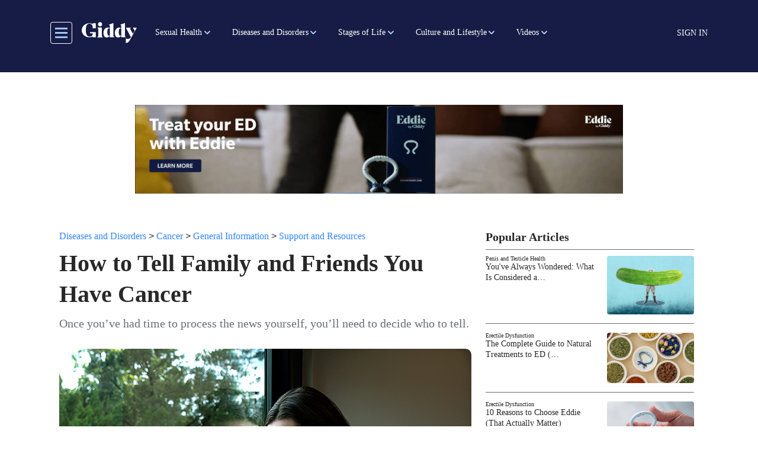

--- FILE ---
content_type: text/html; charset=UTF-8
request_url: https://getmegiddy.com/tell-family-friends-cancer
body_size: 21993
content:

<!DOCTYPE html>
<html lang="en" dir="ltr" prefix="content: http://purl.org/rss/1.0/modules/content/  dc: http://purl.org/dc/terms/  foaf: http://xmlns.com/foaf/0.1/  og: http://ogp.me/ns#  rdfs: http://www.w3.org/2000/01/rdf-schema#  schema: http://schema.org/  sioc: http://rdfs.org/sioc/ns#  sioct: http://rdfs.org/sioc/types#  skos: http://www.w3.org/2004/02/skos/core#  xsd: http://www.w3.org/2001/XMLSchema# " class="h-100">
  <head>
    <meta charset="utf-8" />
<meta name="description" content="Once you’ve had time to process the news yourself, you’ll need to decide who to tell." />
<link rel="canonical" href="https://getmegiddy.com/tell-family-friends-cancer" />
<link rel="image_src" href="/sites/default/files/2021-06/_D7A6068_Social.jpg" />
<meta property="og:type" content="article" />
<meta property="og:url" content="https://getmegiddy.com/tell-family-friends-cancer" />
<meta property="og:title" content="How to Tell Family and Friends You Have Cancer" />
<meta property="og:description" content="Once you’ve had time to process the news yourself, you’ll need to decide who to tell." />
<meta property="og:image" content="https://getmegiddy.com/sites/default/files/2021-06/_D7A6068_Social.jpg" />
<meta property="fb:app_id" content="295176815496543" />
<meta name="twitter:card" content="summary_large_image" />
<meta name="twitter:site" content="@GetMeGiddy" />
<meta name="twitter:description" content="Once you’ve had time to process the news yourself, you’ll need to decide who to tell." />
<meta name="twitter:title" content="How to Tell Family and Friends You Have Cancer" />
<meta name="twitter:image" content="https://getmegiddy.com/sites/default/files/2021-06/_D7A6068_Social.jpg" />
<meta name="Generator" content="Drupal 10 (https://www.drupal.org)" />
<meta name="MobileOptimized" content="width" />
<meta name="HandheldFriendly" content="true" />
<meta name="viewport" content="width=device-width, initial-scale=1.0" />
<link rel="“stylesheet”" href="“https://use.typekit.net/fmv0tyd.css”" />
<script async="async" src="https://www.googletagmanager.com/gtag/js?id=AW-763958252"></script>
<script> window.dataLayer = window.dataLayer || []; function gtag(){dataLayer.push(arguments);} gtag('js', new Date()); gtag('config', 'AW-763958252'); </script>
<script>(function(w,d,t,r,u){var f,n,i;w[u]=w[u]||[],f=function(){var o={ti:"343043719"};o.q=w[u],w[u]=new UET(o),w[u].push("pageLoad")},n=d.createElement(t),n.src=r,n.async=1,n.onload=n.onreadystatechange=function(){var s=this.readyState;s&&s!=="loaded"&&s!=="complete"||(f(),n.onload=n.onreadystatechange=null)},i=d.getElementsByTagName(t)[0],i.parentNode.insertBefore(n,i)})(window,document,"script","//bat.bing.com/bat.js","uetq");</script>
<script></script>
<link rel="preconnect" href="https://dev.visualwebsiteoptimizer.com" />
<script type="text/javascript" id="vwoCode">window._vwo_code || (function () {var account_id = 463194,version = 2.1,settings_tolerance = 2000,library_tolerance = 2500,use_existing_jquery = false,hide_element = 'body',hide_element_style = 'opacity:0 !important;filter:alpha(opacity=0) !important;background:none !important;transition:none !important;',/* DO NOT EDIT BELOW THIS LINE */f=false,w=window,d=document,v=d.querySelector('#vwoCode'),cK='_vwo_'+account_id+'_settings',cc={};try{var c=JSON.parse(localStorage.getItem('_vwo_'+account_id+'_config'));cc=c&&typeof c==='object'?c:{}}catch(e){}var stT=cc.stT==='session'?w.sessionStorage:w.localStorage;code={nonce:v&&v.nonce,use_existing_jquery:function(){return typeof use_existing_jquery!=='undefined'?use_existing_jquery:undefined},library_tolerance:function(){return typeof library_tolerance!=='undefined'?library_tolerance:undefined},settings_tolerance:function(){return cc.sT||settings_tolerance},hide_element_style:function(){return'{'+(cc.hES||hide_element_style)+'}'},hide_element:function(){if(performance.getEntriesByName('first-contentful-paint')[0]){return''}return typeof cc.hE==='string'?cc.hE:hide_element},getVersion:function(){return version},finish:function(e){if(!f){f=true;var t=d.getElementById('_vis_opt_path_hides');if(t)t.parentNode.removeChild(t);if(e)(new Image).src='https://dev.visualwebsiteoptimizer.com/ee.gif?a='+account_id+e}},finished:function(){return f},addScript:function(e){var t=d.createElement('script');t.type='text/javascript';if(e.src){t.src=e.src}else{t.text=e.text}v&&t.setAttribute('nonce',v.nonce);d.getElementsByTagName('head')[0].appendChild(t)},load:function(e,t){var n=this.getSettings(),i=d.createElement('script'),r=this;t=t||{};if(n){i.textContent=n;d.getElementsByTagName('head')[0].appendChild(i);if(!w.VWO||VWO.caE){stT.removeItem(cK);r.load(e)}}else{var o=new XMLHttpRequest;o.open('GET',e,true);o.withCredentials=!t.dSC;o.responseType=t.responseType||'text';o.onload=function(){if(t.onloadCb){return t.onloadCb(o,e)}if(o.status===200||o.status===304){_vwo_code.addScript({text:o.responseText})}else{_vwo_code.finish('&e=loading_failure:'+e)}};o.onerror=function(){if(t.onerrorCb){return t.onerrorCb(e)}_vwo_code.finish('&e=loading_failure:'+e)};o.send()}},getSettings:function(){try{var e=stT.getItem(cK);if(!e){return}e=JSON.parse(e);if(Date.now()>e.e){stT.removeItem(cK);return}return e.s}catch(e){return}},init:function(){if(d.URL.indexOf('__vwo_disable__')>-1)return;var e=this.settings_tolerance();w._vwo_settings_timer=setTimeout(function(){_vwo_code.finish();stT.removeItem(cK)},e);var t;if(this.hide_element()!=='body'){t=d.createElement('style');var n=this.hide_element(),i=n?n+this.hide_element_style():'',r=d.getElementsByTagName('head')[0];t.setAttribute('id','_vis_opt_path_hides');v&&t.setAttribute('nonce',v.nonce);t.setAttribute('type','text/css');if(t.styleSheet)t.styleSheet.cssText=i;else t.appendChild(d.createTextNode(i));r.appendChild(t)}else{t=d.getElementsByTagName('head')[0];var i=d.createElement('div');i.style.cssText='z-index: 2147483647 !important;position: fixed !important;left: 0 !important;top: 0 !important;width: 100% !important;height: 100% !important;background: white !important;display: block !important;';i.setAttribute('id','_vis_opt_path_hides');i.classList.add('_vis_hide_layer');t.parentNode.insertBefore(i,t.nextSibling)}var s='https://dev.visualwebsiteoptimizer.com/j.php?a='+account_id+'&u='+encodeURIComponent(d.URL)+'&vn='+version;if(w.location.search.indexOf('_vwo_xhr')!==-1){this.addScript({src:s})}else{this.load(s+'&x=true')}}};w._vwo_code=code;code.init();})();</script>
<link rel="icon" href="/themes/custom/gmg_theme/favicon.ico" type="image/vnd.microsoft.icon" />
<script>window.a2a_config=window.a2a_config||{};a2a_config.callbacks=[];a2a_config.overlays=[];a2a_config.templates={};</script>

    <title>How to Tell Family and Friends You Have Cancer</title>
    <link rel="stylesheet" media="all" href="/sites/default/files/css/css_ELdu8n_st9kEsVOpuXLYzcejXYXug_ENiw_wnUg54ek.css?delta=0&amp;language=en&amp;theme=gmg_theme&amp;include=[base64]" />
<link rel="stylesheet" media="all" href="/sites/default/files/css/css_B-4Y27kmmyI5ygfjsnj1sYV1-pQvrGID5zfx77_tLA8.css?delta=1&amp;language=en&amp;theme=gmg_theme&amp;include=[base64]" />

    <script type="application/json" data-drupal-selector="drupal-settings-json">{"path":{"baseUrl":"\/","pathPrefix":"","currentPath":"node\/2078","currentPathIsAdmin":false,"isFront":false,"currentLanguage":"en"},"pluralDelimiter":"\u0003","suppressDeprecationErrors":true,"ajaxPageState":{"libraries":"[base64]","theme":"gmg_theme","theme_token":null},"ajaxTrustedUrl":{"form_action_p_pvdeGsVG5zNF_XLGPTvYSKCf43t8qZYSwcfZl2uzM":true,"\/solr-search":true},"gtag":{"tagId":"","consentMode":false,"otherIds":[],"events":[],"additionalConfigInfo":[]},"gtm":{"tagId":null,"settings":{"data_layer":"dataLayer","include_classes":false,"allowlist_classes":"google\nnonGooglePixels\nnonGoogleScripts\nnonGoogleIframes","blocklist_classes":"customScripts\ncustomPixels","include_environment":false,"environment_id":"","environment_token":""},"tagIds":["GTM-TSTHW8V"]},"facebook_pixel":{"facebook_id":"487194935176463","events":[{"event":"ViewContent","data":"{\u0022content_name\u0022:\u0022How to Tell Family and Friends You Have Cancer\u0022,\u0022content_type\u0022:\u0022article\u0022,\u0022content_ids\u0022:[\u00222078\u0022]}"}],"fb_disable_advanced":false,"eu_cookie_compliance":false,"donottrack":true},"views":{"ajax_path":"\/views\/ajax","ajaxViews":{"views_dom_id:ea62bf5cbc1bd580a11676072e2459e7aec1bb1941473195000ae2072fa21f7d":{"view_name":"more_from_giddy","view_display_id":"block_9","view_args":"2078","view_path":"\/node\/2078","view_base_path":"view-more-content","view_dom_id":"ea62bf5cbc1bd580a11676072e2459e7aec1bb1941473195000ae2072fa21f7d","pager_element":0}}},"user":{"created":"1605629514","email":null,"uid":0,"permissionsHash":"57ff757b028979e4c9f0cbd84643c0087b08cfcef880d2b0067d52ed4260deb9"},"contentType":"article"}</script>
<script src="/core/assets/vendor/once/once.min.js?v=1.0.1"></script>
<script src="/core/misc/drupalSettingsLoader.js?v=10.6.2"></script>
<script src="/core/misc/drupal.js?v=10.6.2"></script>
<script src="/core/misc/drupal.init.js?v=10.6.2"></script>
<script src="/modules/contrib/facebook_pixel/js/facebook_pixel.js?v=2"></script>
<script src="/modules/contrib/google_tag/js/gtag.js?t9ip28"></script>
<script src="/modules/contrib/google_tag/js/gtm.js?t9ip28"></script>

  </head>
  <body class="path-node page-node-type-article   d-flex flex-column h-100">
        <a href="#main-content" class="visually-hidden focusable skip-link">
      Skip to main content
    </a>
    <noscript><img src="https://www.facebook.com/tr?id=487194935176463&amp;ev=PageView&amp;noscript=1" alt="" height="1" width="1" /></noscript><noscript><iframe src="https://www.googletagmanager.com/ns.html?id=GTM-TSTHW8V"
                  height="0" width="0" style="display:none;visibility:hidden"></iframe></noscript>
<style>
.webform-button--draft { display: none; }
.video-series-slider img:focus-visible,.video-series-slider .slick-center img:focus{border:none}
.video-series-slider p:focus-visible,.video-series-slider p:focus{border:none}

</style>
<script data-cfasync="false">(function(W,i,s,e,P,o,p){W['WisePopsObject']=P;W[P]=W[P]||function(){(W[P].q=W[P].q||[]).push(arguments)},W[P].l=1*new Date();o=i.createElement(s),p=i.getElementsByTagName(s)[0];o.defer=1;o.src=e;p.parentNode.insertBefore(o,p)})(window,document,'script','//loader.wisepops.com/get-loader.js?v=1&site=rRK54z2TjK','wisepops');</script>

      <div class="dialog-off-canvas-main-canvas d-flex flex-column" data-off-canvas-main-canvas>
    



  <header class="sticky-top bg-primary pl-3 pr-3 pb-1 pt-2">
    
    <nav class="navbar navbar-expand-lg   bg-primary">
      <div class="container mx-auto d-block pb-2 pt-2">
        <div class="col-12 d-flex align-items-center menu-area-box col-lg-auto row p-0">
          <button class="header__toggleable-button toggle-offcanvas-sidebar js-toggle-offcanvas-sidebar">
    <svg viewBox="0 0 100 100">
    <path class="line line1" d="M 20,29.000046 H 80.000231 C 80.000231,29.000046 94.498839,28.817352 94.532987,66.711331 94.543142,77.980673 90.966081,81.670246 85.259173,81.668997 79.552261,81.667751 75.000211,74.999942 75.000211,74.999942 L 25.000021,25.000058"></path>
    <path class="line line2" d="M 20,50 H 80"></path>
    <path class="line line3" d="M 20,70.999954 H 80.000231 C 80.000231,70.999954 94.498839,71.182648 94.532987,33.288669 94.543142,22.019327 90.966081,18.329754 85.259173,18.331003 79.552261,18.332249 75.000211,25.000058 75.000211,25.000058 L 25.000021,74.999942"></path>
  </svg>
</button>
            <div class="region region-nav-branding">
    <div id="block-gmg-theme-branding" class="block block-system block-system-branding-block">
  
    
  <div class="navbar-brand d-flex mr-0 pr-0 align-items-center">

    <a href="/" title="Home" rel="home" class="site-logo d-block">
    <img src="/themes/custom/gmg_theme/logo.svg" alt="Home" />
  </a>
  
  <div>
    
      </div>
</div>
</div>

  </div>

          <div class="collapse navbar-collapse col-auto justify-content-start giddy-navbar-overrides" id="navbarSupportedContent">
            <div class="region region-nav-main">
    <div id="block-giddymenublock-2" class="block block-giddy-menu block-giddy-menu-block">
  
    
      
  <div id="menu_area" class="menu-area">
    <div class="container p-0">
        <div class="row">
            <nav class="navbar navbar-light navbar-expand-sm mainmenu">
                <div class="collapse navbar-collapse p-0" id="navbarSupportedContent">
                    <ul class="navbar-nav mr-auto">
                                                                        <li class="nav-item main-menu-item dropdown">
                            <a role="button"  aria-haspopup="true" aria-expanded="false" class="dropdown-toggle main-nav-item pl-2 pr-2 pl-xl-3 pr-xl-3" href="/sexual-health-term">Sexual Health</a>
                            <ul class="dropdown-menu" aria-labelledby="navbarDropdown">
                                                                                                <li class="dropdown level-2">
                                    <a role="button"  aria-haspopup="true" aria-expanded="false" class="dropdown-toggle sub-link pl-2 pr-2 pl-xl-3 pr-xl-3" href="/breast-care">Breast Health</a> 
                                      <ul class="dropdown-menu" aria-labelledby="navbarDropdown">
                                                                                                                              <li>
                                              <a role="button" aria-haspopup="true" aria-expanded="false" class="sub-link-end pl-2 pr-2 pl-xl-3 pr-xl-3" href="/breast-health/overview">Overview</a>
                                            </li>
                                                                                                                                                                        <li>
                                              <a role="button" aria-haspopup="true" aria-expanded="false" class="sub-link-end pl-2 pr-2 pl-xl-3 pr-xl-3" href="/breast-health/conditions">Conditions</a>
                                            </li>
                                                                                                                                                                        <li>
                                              <a role="button" aria-haspopup="true" aria-expanded="false" class="sub-link-end pl-2 pr-2 pl-xl-3 pr-xl-3" href="/breast-health/procedures">Procedures</a>
                                            </li>
                                                                                                                        </ul>
                                  </li>
                                                                                                                                <li class="dropdown level-2">
                                    <a role="button"  aria-haspopup="true" aria-expanded="false" class="dropdown-toggle sub-link pl-2 pr-2 pl-xl-3 pr-xl-3" href="/endometriosis-term">Endometriosis</a> 
                                      <ul class="dropdown-menu" aria-labelledby="navbarDropdown">
                                                                                                                              <li>
                                              <a role="button" aria-haspopup="true" aria-expanded="false" class="sub-link-end pl-2 pr-2 pl-xl-3 pr-xl-3" href="/endometriosis/overview">Overview</a>
                                            </li>
                                                                                                                                                                        <li>
                                              <a role="button" aria-haspopup="true" aria-expanded="false" class="sub-link-end pl-2 pr-2 pl-xl-3 pr-xl-3" href="/endometriosis/symptoms-complications">Symptoms and Complications</a>
                                            </li>
                                                                                                                                                                        <li>
                                              <a role="button" aria-haspopup="true" aria-expanded="false" class="sub-link-end pl-2 pr-2 pl-xl-3 pr-xl-3" href="/endometriosis/diagnosis-treatment">Diagnosis and Treatment</a>
                                            </li>
                                                                                                                                                                        <li>
                                              <a role="button" aria-haspopup="true" aria-expanded="false" class="sub-link-end pl-2 pr-2 pl-xl-3 pr-xl-3" href="/endometriosis/support-resources">Support and Resources</a>
                                            </li>
                                                                                                                        </ul>
                                  </li>
                                                                                                                                <li class="dropdown level-2">
                                    <a role="button"  aria-haspopup="true" aria-expanded="false" class="dropdown-toggle sub-link pl-2 pr-2 pl-xl-3 pr-xl-3" href="/erectile-dysfunction-term">Erectile Dysfunction</a> 
                                      <ul class="dropdown-menu" aria-labelledby="navbarDropdown">
                                                                                                                              <li class="dropdown level-3">
                                              <a role="button"  aria-haspopup="true" aria-expanded="false" class="dropdown-toggle sub-link pl-2 pr-2 pl-xl-3 pr-xl-3" href="/physical-causes">Physical Causes</a>
                                                <ul class="dropdown-menu" aria-labelledby="navbarDropdown">
                                                                                                      <li>
                                                      <a role="button" aria-haspopup="true" aria-expanded="false" class="sub-link-end pl-2 pr-2 pl-xl-3 pr-xl-3" href="/erectile-dysfunction/physical-causes/overview">Overview</a>
                                                    </li>
                                                                                                      <li>
                                                      <a role="button" aria-haspopup="true" aria-expanded="false" class="sub-link-end pl-2 pr-2 pl-xl-3 pr-xl-3" href="/erectile-dysfunction/physical-causes/sex-and-ED">Sex and ED</a>
                                                    </li>
                                                                                                      <li>
                                                      <a role="button" aria-haspopup="true" aria-expanded="false" class="sub-link-end pl-2 pr-2 pl-xl-3 pr-xl-3" href="/erectile-dysfunction/physical-causes/treatment">Treatment</a>
                                                    </li>
                                                                                                      <li>
                                                      <a role="button" aria-haspopup="true" aria-expanded="false" class="sub-link-end pl-2 pr-2 pl-xl-3 pr-xl-3" href="/erectile-dysfunction/physical-causes/resources">Support and Resources</a>
                                                    </li>
                                                                                                  </ul>
                                            </li>
                                                                                                                                                                        <li class="dropdown level-3">
                                              <a role="button"  aria-haspopup="true" aria-expanded="false" class="dropdown-toggle sub-link pl-2 pr-2 pl-xl-3 pr-xl-3" href="/psychological-causes">Psychological Causes</a>
                                                <ul class="dropdown-menu" aria-labelledby="navbarDropdown">
                                                                                                      <li>
                                                      <a role="button" aria-haspopup="true" aria-expanded="false" class="sub-link-end pl-2 pr-2 pl-xl-3 pr-xl-3" href="/erectile-dysfunction/psychological-causes/overview">Overview</a>
                                                    </li>
                                                                                                      <li>
                                                      <a role="button" aria-haspopup="true" aria-expanded="false" class="sub-link-end pl-2 pr-2 pl-xl-3 pr-xl-3" href="/erectile-dysfunction/psychological-causes/sex-and-ED">Sex and ED</a>
                                                    </li>
                                                                                                      <li>
                                                      <a role="button" aria-haspopup="true" aria-expanded="false" class="sub-link-end pl-2 pr-2 pl-xl-3 pr-xl-3" href="/erectile-dysfunction/psychological-causes/treatment">Treatment</a>
                                                    </li>
                                                                                                      <li>
                                                      <a role="button" aria-haspopup="true" aria-expanded="false" class="sub-link-end pl-2 pr-2 pl-xl-3 pr-xl-3" href="/erectile-dysfunction/psychological-causes/resources">Support and Resources</a>
                                                    </li>
                                                                                                  </ul>
                                            </li>
                                                                                                                        </ul>
                                  </li>
                                                                                                                                <li class="dropdown level-2">
                                    <a role="button"  aria-haspopup="true" aria-expanded="false" class="dropdown-toggle sub-link pl-2 pr-2 pl-xl-3 pr-xl-3" href="/fertility-term">Fertility</a> 
                                      <ul class="dropdown-menu" aria-labelledby="navbarDropdown">
                                                                                                                              <li>
                                              <a role="button" aria-haspopup="true" aria-expanded="false" class="sub-link-end pl-2 pr-2 pl-xl-3 pr-xl-3" href="/fertility/factors">Factors in Fertility</a>
                                            </li>
                                                                                                                                                                        <li>
                                              <a role="button" aria-haspopup="true" aria-expanded="false" class="sub-link-end pl-2 pr-2 pl-xl-3 pr-xl-3" href="/fertility/infertility">Coping with Infertility</a>
                                            </li>
                                                                                                                                                                        <li>
                                              <a role="button" aria-haspopup="true" aria-expanded="false" class="sub-link-end pl-2 pr-2 pl-xl-3 pr-xl-3" href="/fertility/mens-fertility">Men&#039;s Fertility</a>
                                            </li>
                                                                                                                                                                        <li>
                                              <a role="button" aria-haspopup="true" aria-expanded="false" class="sub-link-end pl-2 pr-2 pl-xl-3 pr-xl-3" href="/fertility/womens-fertility">Women&#039;s Fertility</a>
                                            </li>
                                                                                                                        </ul>
                                  </li>
                                                                                                                                <li>
                                    <a role="button" aria-haspopup="true" aria-expanded="false" class="sub-link-end pl-2 pr-2 pl-xl-3 pr-xl-3" href="/libido-and-hormones">Libido and Hormones</a>
                                  </li>
                                                                                                                                <li class="dropdown level-2">
                                    <a role="button"  aria-haspopup="true" aria-expanded="false" class="dropdown-toggle sub-link pl-2 pr-2 pl-xl-3 pr-xl-3" href="/penis-testicle">Penis and Testicle Health</a> 
                                      <ul class="dropdown-menu" aria-labelledby="navbarDropdown">
                                                                                                                              <li>
                                              <a role="button" aria-haspopup="true" aria-expanded="false" class="sub-link-end pl-2 pr-2 pl-xl-3 pr-xl-3" href="/penis-testicle-health/overview">Overview</a>
                                            </li>
                                                                                                                                                                        <li>
                                              <a role="button" aria-haspopup="true" aria-expanded="false" class="sub-link-end pl-2 pr-2 pl-xl-3 pr-xl-3" href="/penis-testicle-health/conditions">Conditions</a>
                                            </li>
                                                                                                                                                                        <li>
                                              <a role="button" aria-haspopup="true" aria-expanded="false" class="sub-link-end pl-2 pr-2 pl-xl-3 pr-xl-3" href="/penis-testicle-health/procedures">Procedures</a>
                                            </li>
                                                                                                                                                                        <li>
                                              <a role="button" aria-haspopup="true" aria-expanded="false" class="sub-link-end pl-2 pr-2 pl-xl-3 pr-xl-3" href="/penis-testicle-health/hygiene">Hygiene</a>
                                            </li>
                                                                                                                                                                        <li>
                                              <a role="button" aria-haspopup="true" aria-expanded="false" class="sub-link-end pl-2 pr-2 pl-xl-3 pr-xl-3" href="/penis-testicle-health/peyronies-disease">Peyronie&#039;s Disease</a>
                                            </li>
                                                                                                                                                                        <li>
                                              <a role="button" aria-haspopup="true" aria-expanded="false" class="sub-link-end pl-2 pr-2 pl-xl-3 pr-xl-3" href="/penis-testicle-health/UTIs">UTIs</a>
                                            </li>
                                                                                                                        </ul>
                                  </li>
                                                                                                                                <li class="dropdown level-2">
                                    <a role="button"  aria-haspopup="true" aria-expanded="false" class="dropdown-toggle sub-link pl-2 pr-2 pl-xl-3 pr-xl-3" href="/ovarian-health-term">Ovarian Health</a> 
                                      <ul class="dropdown-menu" aria-labelledby="navbarDropdown">
                                                                                                                              <li>
                                              <a role="button" aria-haspopup="true" aria-expanded="false" class="sub-link-end pl-2 pr-2 pl-xl-3 pr-xl-3" href="/ovarian-health/overview">Overview</a>
                                            </li>
                                                                                                                                                                        <li>
                                              <a role="button" aria-haspopup="true" aria-expanded="false" class="sub-link-end pl-2 pr-2 pl-xl-3 pr-xl-3" href="/ovarian-health/conditions">Conditions</a>
                                            </li>
                                                                                                                                                                        <li>
                                              <a role="button" aria-haspopup="true" aria-expanded="false" class="sub-link-end pl-2 pr-2 pl-xl-3 pr-xl-3" href="/ovarian-health/procedures">Procedures</a>
                                            </li>
                                                                                                                        </ul>
                                  </li>
                                                                                                                                <li class="dropdown level-2">
                                    <a role="button"  aria-haspopup="true" aria-expanded="false" class="dropdown-toggle sub-link pl-2 pr-2 pl-xl-3 pr-xl-3" href="/prostate-health-term">Prostate Health</a> 
                                      <ul class="dropdown-menu" aria-labelledby="navbarDropdown">
                                                                                                                              <li>
                                              <a role="button" aria-haspopup="true" aria-expanded="false" class="sub-link-end pl-2 pr-2 pl-xl-3 pr-xl-3" href="/prostate-health/overview">Overview</a>
                                            </li>
                                                                                                                                                                        <li>
                                              <a role="button" aria-haspopup="true" aria-expanded="false" class="sub-link-end pl-2 pr-2 pl-xl-3 pr-xl-3" href="/prostate-health/conditions">Conditions</a>
                                            </li>
                                                                                                                                                                        <li>
                                              <a role="button" aria-haspopup="true" aria-expanded="false" class="sub-link-end pl-2 pr-2 pl-xl-3 pr-xl-3" href="/prostate-health/procedures">Procedures</a>
                                            </li>
                                                                                                                                                                        <li>
                                              <a role="button" aria-haspopup="true" aria-expanded="false" class="sub-link-end pl-2 pr-2 pl-xl-3 pr-xl-3" href="/prostate-health/BPH">BPH</a>
                                            </li>
                                                                                                                                                                        <li>
                                              <a role="button" aria-haspopup="true" aria-expanded="false" class="sub-link-end pl-2 pr-2 pl-xl-3 pr-xl-3" href="/prostate-health/prostatitis">Prostatitis</a>
                                            </li>
                                                                                                                        </ul>
                                  </li>
                                                                                                                                <li class="dropdown level-2">
                                    <a role="button"  aria-haspopup="true" aria-expanded="false" class="dropdown-toggle sub-link pl-2 pr-2 pl-xl-3 pr-xl-3" href="/reproductive-health-term">Reproductive Health</a> 
                                      <ul class="dropdown-menu" aria-labelledby="navbarDropdown">
                                                                                                                              <li>
                                              <a role="button" aria-haspopup="true" aria-expanded="false" class="sub-link-end pl-2 pr-2 pl-xl-3 pr-xl-3" href="/reproductive-health/birth-control">Birth Control</a>
                                            </li>
                                                                                                                                                                        <li>
                                              <a role="button" aria-haspopup="true" aria-expanded="false" class="sub-link-end pl-2 pr-2 pl-xl-3 pr-xl-3" href="/reproductive-health/technology">Reproductive Technology</a>
                                            </li>
                                                                                                                                                                        <li>
                                              <a role="button" aria-haspopup="true" aria-expanded="false" class="sub-link-end pl-2 pr-2 pl-xl-3 pr-xl-3" href="/reproductive-health/abortion">Abortion</a>
                                            </li>
                                                                                                                        </ul>
                                  </li>
                                                                                                                                <li class="dropdown level-2">
                                    <a role="button"  aria-haspopup="true" aria-expanded="false" class="dropdown-toggle sub-link pl-2 pr-2 pl-xl-3 pr-xl-3" href="/sex-and-libido">Sex</a> 
                                      <ul class="dropdown-menu" aria-labelledby="navbarDropdown">
                                                                                                                              <li>
                                              <a role="button" aria-haspopup="true" aria-expanded="false" class="sub-link-end pl-2 pr-2 pl-xl-3 pr-xl-3" href="/sex-and-libido/education">Education</a>
                                            </li>
                                                                                                                                                                        <li>
                                              <a role="button" aria-haspopup="true" aria-expanded="false" class="sub-link-end pl-2 pr-2 pl-xl-3 pr-xl-3" href="/sex-and-libido/exploration">Exploration</a>
                                            </li>
                                                                                                                                                                        <li>
                                              <a role="button" aria-haspopup="true" aria-expanded="false" class="sub-link-end pl-2 pr-2 pl-xl-3 pr-xl-3" href="/sex-and-libido/libido-and-hormones">Libido and Hormones</a>
                                            </li>
                                                                                                                                                                        <li>
                                              <a role="button" aria-haspopup="true" aria-expanded="false" class="sub-link-end pl-2 pr-2 pl-xl-3 pr-xl-3" href="/sex-and-libido/masturbation">Masturbation</a>
                                            </li>
                                                                                                                                                                        <li>
                                              <a role="button" aria-haspopup="true" aria-expanded="false" class="sub-link-end pl-2 pr-2 pl-xl-3 pr-xl-3" href="/sex-and-libido/orgasms">Orgasms</a>
                                            </li>
                                                                                                                        </ul>
                                  </li>
                                                                                                                                <li class="dropdown level-2">
                                    <a role="button"  aria-haspopup="true" aria-expanded="false" class="dropdown-toggle sub-link pl-2 pr-2 pl-xl-3 pr-xl-3" href="/uterine-health">Uterine Health</a> 
                                      <ul class="dropdown-menu" aria-labelledby="navbarDropdown">
                                                                                                                              <li>
                                              <a role="button" aria-haspopup="true" aria-expanded="false" class="sub-link-end pl-2 pr-2 pl-xl-3 pr-xl-3" href="/uterine-health/overview">Overview</a>
                                            </li>
                                                                                                                                                                        <li>
                                              <a role="button" aria-haspopup="true" aria-expanded="false" class="sub-link-end pl-2 pr-2 pl-xl-3 pr-xl-3" href="/uterine-health/conditions">Conditions</a>
                                            </li>
                                                                                                                                                                        <li>
                                              <a role="button" aria-haspopup="true" aria-expanded="false" class="sub-link-end pl-2 pr-2 pl-xl-3 pr-xl-3" href="/uterine-health/procedures">Procedures</a>
                                            </li>
                                                                                                                        </ul>
                                  </li>
                                                                                                                                <li class="dropdown level-2">
                                    <a role="button"  aria-haspopup="true" aria-expanded="false" class="dropdown-toggle sub-link pl-2 pr-2 pl-xl-3 pr-xl-3" href="/vaginal-health-term">Vaginal Health</a> 
                                      <ul class="dropdown-menu" aria-labelledby="navbarDropdown">
                                                                                                                              <li>
                                              <a role="button" aria-haspopup="true" aria-expanded="false" class="sub-link-end pl-2 pr-2 pl-xl-3 pr-xl-3" href="/vaginal-health/overview">Overview</a>
                                            </li>
                                                                                                                                                                        <li>
                                              <a role="button" aria-haspopup="true" aria-expanded="false" class="sub-link-end pl-2 pr-2 pl-xl-3 pr-xl-3" href="/vaginal-health/conditions">Conditions</a>
                                            </li>
                                                                                                                                                                        <li>
                                              <a role="button" aria-haspopup="true" aria-expanded="false" class="sub-link-end pl-2 pr-2 pl-xl-3 pr-xl-3" href="/vaginal-health/hygiene">Hygiene</a>
                                            </li>
                                                                                                                                                                        <li>
                                              <a role="button" aria-haspopup="true" aria-expanded="false" class="sub-link-end pl-2 pr-2 pl-xl-3 pr-xl-3" href="/vaginal-health/yeast-infections">Yeast Infections</a>
                                            </li>
                                                                                                                                                                        <li>
                                              <a role="button" aria-haspopup="true" aria-expanded="false" class="sub-link-end pl-2 pr-2 pl-xl-3 pr-xl-3" href="/vaginal-health/UTIs">UTIs</a>
                                            </li>
                                                                                                                        </ul>
                                  </li>
                                                                                          </ul>
                          </li>
                                                                                                <li class="nav-item main-menu-item dropdown">
                            <a role="button"  aria-haspopup="true" aria-expanded="false" class="dropdown-toggle main-nav-item pl-2 pr-2 pl-xl-3 pr-xl-3" href="/diseases-and-disorders">Diseases and Disorders</a>
                            <ul class="dropdown-menu" aria-labelledby="navbarDropdown">
                                                                                                <li class="dropdown level-2">
                                    <a role="button"  aria-haspopup="true" aria-expanded="false" class="dropdown-toggle sub-link pl-2 pr-2 pl-xl-3 pr-xl-3" href="/cancer-term">Cancer</a> 
                                      <ul class="dropdown-menu" aria-labelledby="navbarDropdown">
                                                                                                                              <li class="dropdown level-3">
                                              <a role="button"  aria-haspopup="true" aria-expanded="false" class="dropdown-toggle sub-link pl-2 pr-2 pl-xl-3 pr-xl-3" href="/breast-cancer-term">Breast Cancer</a>
                                                <ul class="dropdown-menu" aria-labelledby="navbarDropdown">
                                                                                                      <li>
                                                      <a role="button" aria-haspopup="true" aria-expanded="false" class="sub-link-end pl-2 pr-2 pl-xl-3 pr-xl-3" href="/breast-cancer/overview">Overview</a>
                                                    </li>
                                                                                                      <li>
                                                      <a role="button" aria-haspopup="true" aria-expanded="false" class="sub-link-end pl-2 pr-2 pl-xl-3 pr-xl-3" href="/breast-cancer/symptoms-complications">Symptoms and Complications</a>
                                                    </li>
                                                                                                      <li>
                                                      <a role="button" aria-haspopup="true" aria-expanded="false" class="sub-link-end pl-2 pr-2 pl-xl-3 pr-xl-3" href="/breast-cancer/prevention-risks">Prevention and Risks</a>
                                                    </li>
                                                                                                      <li>
                                                      <a role="button" aria-haspopup="true" aria-expanded="false" class="sub-link-end pl-2 pr-2 pl-xl-3 pr-xl-3" href="/breast-cancer/diagnosis-treatment">Diagnosis and Treatment</a>
                                                    </li>
                                                                                                      <li>
                                                      <a role="button" aria-haspopup="true" aria-expanded="false" class="sub-link-end pl-2 pr-2 pl-xl-3 pr-xl-3" href="/breast-cancer/support-resources">Support and Resources</a>
                                                    </li>
                                                                                                  </ul>
                                            </li>
                                                                                                                                                                        <li class="dropdown level-3">
                                              <a role="button"  aria-haspopup="true" aria-expanded="false" class="dropdown-toggle sub-link pl-2 pr-2 pl-xl-3 pr-xl-3" href="/colorectal-cancer">Colorectal Cancer</a>
                                                <ul class="dropdown-menu" aria-labelledby="navbarDropdown">
                                                                                                      <li>
                                                      <a role="button" aria-haspopup="true" aria-expanded="false" class="sub-link-end pl-2 pr-2 pl-xl-3 pr-xl-3" href="/colorectal-cancer/overview">Overview</a>
                                                    </li>
                                                                                                      <li>
                                                      <a role="button" aria-haspopup="true" aria-expanded="false" class="sub-link-end pl-2 pr-2 pl-xl-3 pr-xl-3" href="/colorectal-cancer/prevention-risks">Prevention and Risks</a>
                                                    </li>
                                                                                                      <li>
                                                      <a role="button" aria-haspopup="true" aria-expanded="false" class="sub-link-end pl-2 pr-2 pl-xl-3 pr-xl-3" href="/colorectal-cancer/symptoms-complications">Symptoms and Complications</a>
                                                    </li>
                                                                                                      <li>
                                                      <a role="button" aria-haspopup="true" aria-expanded="false" class="sub-link-end pl-2 pr-2 pl-xl-3 pr-xl-3" href="/colorectal-cancer/diagnosis-treatment">Diagnosis and Treatment</a>
                                                    </li>
                                                                                                      <li>
                                                      <a role="button" aria-haspopup="true" aria-expanded="false" class="sub-link-end pl-2 pr-2 pl-xl-3 pr-xl-3" href="/colorectal-cancer/support-resources">Support and Resources</a>
                                                    </li>
                                                                                                  </ul>
                                            </li>
                                                                                                                                                                        <li class="dropdown level-3">
                                              <a role="button"  aria-haspopup="true" aria-expanded="false" class="dropdown-toggle sub-link pl-2 pr-2 pl-xl-3 pr-xl-3" href="/cervical-cancer-term">Cervical Cancer</a>
                                                <ul class="dropdown-menu" aria-labelledby="navbarDropdown">
                                                                                                      <li>
                                                      <a role="button" aria-haspopup="true" aria-expanded="false" class="sub-link-end pl-2 pr-2 pl-xl-3 pr-xl-3" href="/cervical-cancer/overview">Overview</a>
                                                    </li>
                                                                                                      <li>
                                                      <a role="button" aria-haspopup="true" aria-expanded="false" class="sub-link-end pl-2 pr-2 pl-xl-3 pr-xl-3" href="/cervical-cancer/prevention-risks">Prevention and Risks</a>
                                                    </li>
                                                                                                      <li>
                                                      <a role="button" aria-haspopup="true" aria-expanded="false" class="sub-link-end pl-2 pr-2 pl-xl-3 pr-xl-3" href="/cervical-cancer/symptoms-complications">Symptoms and Complications</a>
                                                    </li>
                                                                                                      <li>
                                                      <a role="button" aria-haspopup="true" aria-expanded="false" class="sub-link-end pl-2 pr-2 pl-xl-3 pr-xl-3" href="/cervical-cancer/diagnosis-treatment">Diagnosis and Treatment</a>
                                                    </li>
                                                                                                      <li>
                                                      <a role="button" aria-haspopup="true" aria-expanded="false" class="sub-link-end pl-2 pr-2 pl-xl-3 pr-xl-3" href="/cervical-cancer/support-resources">Support and Resources</a>
                                                    </li>
                                                                                                  </ul>
                                            </li>
                                                                                                                                                                        <li class="dropdown level-3">
                                              <a role="button"  aria-haspopup="true" aria-expanded="false" class="dropdown-toggle sub-link pl-2 pr-2 pl-xl-3 pr-xl-3" href="/ovarian-cancer-term">Ovarian Cancer</a>
                                                <ul class="dropdown-menu" aria-labelledby="navbarDropdown">
                                                                                                      <li>
                                                      <a role="button" aria-haspopup="true" aria-expanded="false" class="sub-link-end pl-2 pr-2 pl-xl-3 pr-xl-3" href="/ovarian-cancer/overview">Overview</a>
                                                    </li>
                                                                                                      <li>
                                                      <a role="button" aria-haspopup="true" aria-expanded="false" class="sub-link-end pl-2 pr-2 pl-xl-3 pr-xl-3" href="/ovarian-cancer/prevention-risks">Prevention and Risks</a>
                                                    </li>
                                                                                                      <li>
                                                      <a role="button" aria-haspopup="true" aria-expanded="false" class="sub-link-end pl-2 pr-2 pl-xl-3 pr-xl-3" href="/ovarian-cancer/symptoms-complications">Symptoms and Complications</a>
                                                    </li>
                                                                                                      <li>
                                                      <a role="button" aria-haspopup="true" aria-expanded="false" class="sub-link-end pl-2 pr-2 pl-xl-3 pr-xl-3" href="/ovarian-cancer/diagnosis-treatment">Diagnosis and Treatment</a>
                                                    </li>
                                                                                                      <li>
                                                      <a role="button" aria-haspopup="true" aria-expanded="false" class="sub-link-end pl-2 pr-2 pl-xl-3 pr-xl-3" href="/ovarian-cancer/support-resources">Support and Resources</a>
                                                    </li>
                                                                                                  </ul>
                                            </li>
                                                                                                                                                                        <li class="dropdown level-3">
                                              <a role="button"  aria-haspopup="true" aria-expanded="false" class="dropdown-toggle sub-link pl-2 pr-2 pl-xl-3 pr-xl-3" href="/prostate-cancer-term">Prostate Cancer</a>
                                                <ul class="dropdown-menu" aria-labelledby="navbarDropdown">
                                                                                                      <li>
                                                      <a role="button" aria-haspopup="true" aria-expanded="false" class="sub-link-end pl-2 pr-2 pl-xl-3 pr-xl-3" href="/prostate-cancer/overview">Overview</a>
                                                    </li>
                                                                                                      <li>
                                                      <a role="button" aria-haspopup="true" aria-expanded="false" class="sub-link-end pl-2 pr-2 pl-xl-3 pr-xl-3" href="/prostate-cancer/prevention-risks">Prevention and Risks</a>
                                                    </li>
                                                                                                      <li>
                                                      <a role="button" aria-haspopup="true" aria-expanded="false" class="sub-link-end pl-2 pr-2 pl-xl-3 pr-xl-3" href="/prostate-cancer/symptoms-complications">Symptoms and Complications</a>
                                                    </li>
                                                                                                      <li>
                                                      <a role="button" aria-haspopup="true" aria-expanded="false" class="sub-link-end pl-2 pr-2 pl-xl-3 pr-xl-3" href="/prostate-cancer/diagnosis-treatment">Diagnosis and Treatment</a>
                                                    </li>
                                                                                                      <li>
                                                      <a role="button" aria-haspopup="true" aria-expanded="false" class="sub-link-end pl-2 pr-2 pl-xl-3 pr-xl-3" href="/prostate-health/support-resources">Support and Resources</a>
                                                    </li>
                                                                                                  </ul>
                                            </li>
                                                                                                                                                                        <li class="dropdown level-3">
                                              <a role="button"  aria-haspopup="true" aria-expanded="false" class="dropdown-toggle sub-link pl-2 pr-2 pl-xl-3 pr-xl-3" href="/testicular-cancer-term">Testicular Cancer</a>
                                                <ul class="dropdown-menu" aria-labelledby="navbarDropdown">
                                                                                                      <li>
                                                      <a role="button" aria-haspopup="true" aria-expanded="false" class="sub-link-end pl-2 pr-2 pl-xl-3 pr-xl-3" href="/testicular-cancer/overview">Overview</a>
                                                    </li>
                                                                                                      <li>
                                                      <a role="button" aria-haspopup="true" aria-expanded="false" class="sub-link-end pl-2 pr-2 pl-xl-3 pr-xl-3" href="/testicular-cancer/prevention-risks">Prevention and Risks</a>
                                                    </li>
                                                                                                      <li>
                                                      <a role="button" aria-haspopup="true" aria-expanded="false" class="sub-link-end pl-2 pr-2 pl-xl-3 pr-xl-3" href="/testicular-cancer/symptoms-complications">Symptoms and Complications</a>
                                                    </li>
                                                                                                      <li>
                                                      <a role="button" aria-haspopup="true" aria-expanded="false" class="sub-link-end pl-2 pr-2 pl-xl-3 pr-xl-3" href="/testicular-cancer/diagnosis-treatment">Diagnosis and Treatment</a>
                                                    </li>
                                                                                                      <li>
                                                      <a role="button" aria-haspopup="true" aria-expanded="false" class="sub-link-end pl-2 pr-2 pl-xl-3 pr-xl-3" href="/testicular-cancer/support-resources">Support and Resources</a>
                                                    </li>
                                                                                                  </ul>
                                            </li>
                                                                                                                                                                        <li class="dropdown level-3">
                                              <a role="button"  aria-haspopup="true" aria-expanded="false" class="dropdown-toggle sub-link pl-2 pr-2 pl-xl-3 pr-xl-3" href="/general-information">General Information</a>
                                                <ul class="dropdown-menu" aria-labelledby="navbarDropdown">
                                                                                                      <li>
                                                      <a role="button" aria-haspopup="true" aria-expanded="false" class="sub-link-end pl-2 pr-2 pl-xl-3 pr-xl-3" href="/cancer/overview">Overview</a>
                                                    </li>
                                                                                                      <li>
                                                      <a role="button" aria-haspopup="true" aria-expanded="false" class="sub-link-end pl-2 pr-2 pl-xl-3 pr-xl-3" href="/cancer/symptoms-complications">Symptoms and Complications</a>
                                                    </li>
                                                                                                      <li>
                                                      <a role="button" aria-haspopup="true" aria-expanded="false" class="sub-link-end pl-2 pr-2 pl-xl-3 pr-xl-3" href="/cancer/diagnosis-treatment">Diagnosis and Treatment</a>
                                                    </li>
                                                                                                      <li>
                                                      <a role="button" aria-haspopup="true" aria-expanded="false" class="sub-link-end pl-2 pr-2 pl-xl-3 pr-xl-3" href="/cancer/diagnosis-treatment">Diagnosis and Treatment</a>
                                                    </li>
                                                                                                      <li>
                                                      <a role="button" aria-haspopup="true" aria-expanded="false" class="sub-link-end pl-2 pr-2 pl-xl-3 pr-xl-3" href="/cancer/support-resources">Support and Resources</a>
                                                    </li>
                                                                                                  </ul>
                                            </li>
                                                                                                                        </ul>
                                  </li>
                                                                                                                                <li class="dropdown level-2">
                                    <a role="button"  aria-haspopup="true" aria-expanded="false" class="dropdown-toggle sub-link pl-2 pr-2 pl-xl-3 pr-xl-3" href="/chronic-health-conditions">Chronic Conditions</a> 
                                      <ul class="dropdown-menu" aria-labelledby="navbarDropdown">
                                                                                                                              <li class="dropdown level-3">
                                              <a role="button"  aria-haspopup="true" aria-expanded="false" class="dropdown-toggle sub-link pl-2 pr-2 pl-xl-3 pr-xl-3" href="/diabetes">Diabetes</a>
                                                <ul class="dropdown-menu" aria-labelledby="navbarDropdown">
                                                                                                      <li>
                                                      <a role="button" aria-haspopup="true" aria-expanded="false" class="sub-link-end pl-2 pr-2 pl-xl-3 pr-xl-3" href="/diabetes/overview">Overview</a>
                                                    </li>
                                                                                                      <li>
                                                      <a role="button" aria-haspopup="true" aria-expanded="false" class="sub-link-end pl-2 pr-2 pl-xl-3 pr-xl-3" href="/diabetes/risks">Risks</a>
                                                    </li>
                                                                                                      <li>
                                                      <a role="button" aria-haspopup="true" aria-expanded="false" class="sub-link-end pl-2 pr-2 pl-xl-3 pr-xl-3" href="/diabetes/symptoms-complications">Symptoms and Complications</a>
                                                    </li>
                                                                                                      <li>
                                                      <a role="button" aria-haspopup="true" aria-expanded="false" class="sub-link-end pl-2 pr-2 pl-xl-3 pr-xl-3" href="/diabetes/diagnosis-treatment">Diagnosis and Treatment</a>
                                                    </li>
                                                                                                      <li>
                                                      <a role="button" aria-haspopup="true" aria-expanded="false" class="sub-link-end pl-2 pr-2 pl-xl-3 pr-xl-3" href="/diabetes/support-resources">Support and Resources</a>
                                                    </li>
                                                                                                      <li>
                                                      <a role="button" aria-haspopup="true" aria-expanded="false" class="sub-link-end pl-2 pr-2 pl-xl-3 pr-xl-3" href="/diabetes/type-1">Type 1</a>
                                                    </li>
                                                                                                      <li>
                                                      <a role="button" aria-haspopup="true" aria-expanded="false" class="sub-link-end pl-2 pr-2 pl-xl-3 pr-xl-3" href="/diabetes/type-2">Type 2</a>
                                                    </li>
                                                                                                  </ul>
                                            </li>
                                                                                                                                                                        <li class="dropdown level-3">
                                              <a role="button"  aria-haspopup="true" aria-expanded="false" class="dropdown-toggle sub-link pl-2 pr-2 pl-xl-3 pr-xl-3" href="/cardiovascular-disease">Heart Disease</a>
                                                <ul class="dropdown-menu" aria-labelledby="navbarDropdown">
                                                                                                      <li>
                                                      <a role="button" aria-haspopup="true" aria-expanded="false" class="sub-link-end pl-2 pr-2 pl-xl-3 pr-xl-3" href="/heart-disease/overview">Overview</a>
                                                    </li>
                                                                                                      <li>
                                                      <a role="button" aria-haspopup="true" aria-expanded="false" class="sub-link-end pl-2 pr-2 pl-xl-3 pr-xl-3" href="/heart-disease/risks">Risks</a>
                                                    </li>
                                                                                                      <li>
                                                      <a role="button" aria-haspopup="true" aria-expanded="false" class="sub-link-end pl-2 pr-2 pl-xl-3 pr-xl-3" href="/heart-disease/symptoms-complications">Symptoms and Complications</a>
                                                    </li>
                                                                                                      <li>
                                                      <a role="button" aria-haspopup="true" aria-expanded="false" class="sub-link-end pl-2 pr-2 pl-xl-3 pr-xl-3" href="/heart-disease/diagnosis-treatment">Diagnosis and Treatment</a>
                                                    </li>
                                                                                                      <li>
                                                      <a role="button" aria-haspopup="true" aria-expanded="false" class="sub-link-end pl-2 pr-2 pl-xl-3 pr-xl-3" href="/heart-disease/support-resources">Support and Resources</a>
                                                    </li>
                                                                                                      <li>
                                                      <a role="button" aria-haspopup="true" aria-expanded="false" class="sub-link-end pl-2 pr-2 pl-xl-3 pr-xl-3" href="/heart-disease/CAD">CAD</a>
                                                    </li>
                                                                                                      <li>
                                                      <a role="button" aria-haspopup="true" aria-expanded="false" class="sub-link-end pl-2 pr-2 pl-xl-3 pr-xl-3" href="/heart-disease/PAD">PAD</a>
                                                    </li>
                                                                                                  </ul>
                                            </li>
                                                                                                                                                                        <li class="dropdown level-3">
                                              <a role="button"  aria-haspopup="true" aria-expanded="false" class="dropdown-toggle sub-link pl-2 pr-2 pl-xl-3 pr-xl-3" href="/hypertension">Hypertension</a>
                                                <ul class="dropdown-menu" aria-labelledby="navbarDropdown">
                                                                                                      <li>
                                                      <a role="button" aria-haspopup="true" aria-expanded="false" class="sub-link-end pl-2 pr-2 pl-xl-3 pr-xl-3" href="/hypertension/overview">Overview</a>
                                                    </li>
                                                                                                      <li>
                                                      <a role="button" aria-haspopup="true" aria-expanded="false" class="sub-link-end pl-2 pr-2 pl-xl-3 pr-xl-3" href="/hypertension/risks">Risks</a>
                                                    </li>
                                                                                                      <li>
                                                      <a role="button" aria-haspopup="true" aria-expanded="false" class="sub-link-end pl-2 pr-2 pl-xl-3 pr-xl-3" href="/hypertension/symptoms-complications">Symptoms and Complications</a>
                                                    </li>
                                                                                                      <li>
                                                      <a role="button" aria-haspopup="true" aria-expanded="false" class="sub-link-end pl-2 pr-2 pl-xl-3 pr-xl-3" href="/hypertension/diagnosis-treatment">Diagnosis and Treatment</a>
                                                    </li>
                                                                                                      <li>
                                                      <a role="button" aria-haspopup="true" aria-expanded="false" class="sub-link-end pl-2 pr-2 pl-xl-3 pr-xl-3" href="/hypertension/support-resources">Support and Resources</a>
                                                    </li>
                                                                                                  </ul>
                                            </li>
                                                                                                                                                                        <li>
                                              <a role="button" aria-haspopup="true" aria-expanded="false" class="sub-link-end pl-2 pr-2 pl-xl-3 pr-xl-3" href="/autoimmune">Autoimmune</a>
                                            </li>
                                                                                                                        </ul>
                                  </li>
                                                                                                                                <li class="dropdown level-2">
                                    <a role="button"  aria-haspopup="true" aria-expanded="false" class="dropdown-toggle sub-link pl-2 pr-2 pl-xl-3 pr-xl-3" href="/endometriosis-term">Endometriosis</a> 
                                      <ul class="dropdown-menu" aria-labelledby="navbarDropdown">
                                                                                                                              <li>
                                              <a role="button" aria-haspopup="true" aria-expanded="false" class="sub-link-end pl-2 pr-2 pl-xl-3 pr-xl-3" href="/endometriosis/overview">Overview</a>
                                            </li>
                                                                                                                                                                        <li>
                                              <a role="button" aria-haspopup="true" aria-expanded="false" class="sub-link-end pl-2 pr-2 pl-xl-3 pr-xl-3" href="/endometriosis/symptoms-complications">Symptoms and Complications</a>
                                            </li>
                                                                                                                                                                        <li>
                                              <a role="button" aria-haspopup="true" aria-expanded="false" class="sub-link-end pl-2 pr-2 pl-xl-3 pr-xl-3" href="/endometriosis/diagnosis-treatment">Diagnosis and Treatment</a>
                                            </li>
                                                                                                                                                                        <li>
                                              <a role="button" aria-haspopup="true" aria-expanded="false" class="sub-link-end pl-2 pr-2 pl-xl-3 pr-xl-3" href="/endometriosis/support-resources">Support and Resources</a>
                                            </li>
                                                                                                                        </ul>
                                  </li>
                                                                                                                                <li class="dropdown level-2">
                                    <a role="button"  aria-haspopup="true" aria-expanded="false" class="dropdown-toggle sub-link pl-2 pr-2 pl-xl-3 pr-xl-3" href="/erectile-dysfunction-term">Erectile Dysfunction</a> 
                                      <ul class="dropdown-menu" aria-labelledby="navbarDropdown">
                                                                                                                              <li class="dropdown level-3">
                                              <a role="button"  aria-haspopup="true" aria-expanded="false" class="dropdown-toggle sub-link pl-2 pr-2 pl-xl-3 pr-xl-3" href="/physical-causes">Physical Causes</a>
                                                <ul class="dropdown-menu" aria-labelledby="navbarDropdown">
                                                                                                      <li>
                                                      <a role="button" aria-haspopup="true" aria-expanded="false" class="sub-link-end pl-2 pr-2 pl-xl-3 pr-xl-3" href="/erectile-dysfunction/physical-causes/overview">Overview</a>
                                                    </li>
                                                                                                      <li>
                                                      <a role="button" aria-haspopup="true" aria-expanded="false" class="sub-link-end pl-2 pr-2 pl-xl-3 pr-xl-3" href="/erectile-dysfunction/physical-causes/sex-and-ED">Sex and ED</a>
                                                    </li>
                                                                                                      <li>
                                                      <a role="button" aria-haspopup="true" aria-expanded="false" class="sub-link-end pl-2 pr-2 pl-xl-3 pr-xl-3" href="/erectile-dysfunction/physical-causes/treatment">Treatment</a>
                                                    </li>
                                                                                                      <li>
                                                      <a role="button" aria-haspopup="true" aria-expanded="false" class="sub-link-end pl-2 pr-2 pl-xl-3 pr-xl-3" href="/erectile-dysfunction/physical-causes/resources">Support and Resources</a>
                                                    </li>
                                                                                                  </ul>
                                            </li>
                                                                                                                                                                        <li class="dropdown level-3">
                                              <a role="button"  aria-haspopup="true" aria-expanded="false" class="dropdown-toggle sub-link pl-2 pr-2 pl-xl-3 pr-xl-3" href="/psychological-causes">Psychological Causes</a>
                                                <ul class="dropdown-menu" aria-labelledby="navbarDropdown">
                                                                                                      <li>
                                                      <a role="button" aria-haspopup="true" aria-expanded="false" class="sub-link-end pl-2 pr-2 pl-xl-3 pr-xl-3" href="/erectile-dysfunction/psychological-causes/overview">Overview</a>
                                                    </li>
                                                                                                      <li>
                                                      <a role="button" aria-haspopup="true" aria-expanded="false" class="sub-link-end pl-2 pr-2 pl-xl-3 pr-xl-3" href="/erectile-dysfunction/psychological-causes/sex-and-ED">Sex and ED</a>
                                                    </li>
                                                                                                      <li>
                                                      <a role="button" aria-haspopup="true" aria-expanded="false" class="sub-link-end pl-2 pr-2 pl-xl-3 pr-xl-3" href="/erectile-dysfunction/psychological-causes/treatment">Treatment</a>
                                                    </li>
                                                                                                      <li>
                                                      <a role="button" aria-haspopup="true" aria-expanded="false" class="sub-link-end pl-2 pr-2 pl-xl-3 pr-xl-3" href="/erectile-dysfunction/psychological-causes/resources">Support and Resources</a>
                                                    </li>
                                                                                                  </ul>
                                            </li>
                                                                                                                        </ul>
                                  </li>
                                                                                                                                <li class="dropdown level-2">
                                    <a role="button"  aria-haspopup="true" aria-expanded="false" class="dropdown-toggle sub-link pl-2 pr-2 pl-xl-3 pr-xl-3" href="/mental-health-term">Mental Health</a> 
                                      <ul class="dropdown-menu" aria-labelledby="navbarDropdown">
                                                                                                                              <li class="dropdown level-3">
                                              <a role="button"  aria-haspopup="true" aria-expanded="false" class="dropdown-toggle sub-link pl-2 pr-2 pl-xl-3 pr-xl-3" href="/post-traumatic-stress-disorder">PTSD</a>
                                                <ul class="dropdown-menu" aria-labelledby="navbarDropdown">
                                                                                                      <li>
                                                      <a role="button" aria-haspopup="true" aria-expanded="false" class="sub-link-end pl-2 pr-2 pl-xl-3 pr-xl-3" href="/PTSD/overview">Overview</a>
                                                    </li>
                                                                                                      <li>
                                                      <a role="button" aria-haspopup="true" aria-expanded="false" class="sub-link-end pl-2 pr-2 pl-xl-3 pr-xl-3" href="/PTSD/symptoms">Symptoms and Complications</a>
                                                    </li>
                                                                                                      <li>
                                                      <a role="button" aria-haspopup="true" aria-expanded="false" class="sub-link-end pl-2 pr-2 pl-xl-3 pr-xl-3" href="/PTSD/treatment">Diagnosis and Treatment</a>
                                                    </li>
                                                                                                      <li>
                                                      <a role="button" aria-haspopup="true" aria-expanded="false" class="sub-link-end pl-2 pr-2 pl-xl-3 pr-xl-3" href="/PTSD/support">Support and Resources</a>
                                                    </li>
                                                                                                  </ul>
                                            </li>
                                                                                                                                                                        <li class="dropdown level-3">
                                              <a role="button"  aria-haspopup="true" aria-expanded="false" class="dropdown-toggle sub-link pl-2 pr-2 pl-xl-3 pr-xl-3" href="/depression-disorder">Depression</a>
                                                <ul class="dropdown-menu" aria-labelledby="navbarDropdown">
                                                                                                      <li>
                                                      <a role="button" aria-haspopup="true" aria-expanded="false" class="sub-link-end pl-2 pr-2 pl-xl-3 pr-xl-3" href="/depression/overview">Overview</a>
                                                    </li>
                                                                                                      <li>
                                                      <a role="button" aria-haspopup="true" aria-expanded="false" class="sub-link-end pl-2 pr-2 pl-xl-3 pr-xl-3" href="/depression/symptoms">Symptoms and Complications</a>
                                                    </li>
                                                                                                      <li>
                                                      <a role="button" aria-haspopup="true" aria-expanded="false" class="sub-link-end pl-2 pr-2 pl-xl-3 pr-xl-3" href="/depression/treatment">Diagnosis and Treatment</a>
                                                    </li>
                                                                                                      <li>
                                                      <a role="button" aria-haspopup="true" aria-expanded="false" class="sub-link-end pl-2 pr-2 pl-xl-3 pr-xl-3" href="/depression/support">Support and Resources</a>
                                                    </li>
                                                                                                  </ul>
                                            </li>
                                                                                                                                                                        <li class="dropdown level-3">
                                              <a role="button"  aria-haspopup="true" aria-expanded="false" class="dropdown-toggle sub-link pl-2 pr-2 pl-xl-3 pr-xl-3" href="/anxiety-term">Anxiety</a>
                                                <ul class="dropdown-menu" aria-labelledby="navbarDropdown">
                                                                                                      <li>
                                                      <a role="button" aria-haspopup="true" aria-expanded="false" class="sub-link-end pl-2 pr-2 pl-xl-3 pr-xl-3" href="/anxiety/overview">Overview</a>
                                                    </li>
                                                                                                      <li>
                                                      <a role="button" aria-haspopup="true" aria-expanded="false" class="sub-link-end pl-2 pr-2 pl-xl-3 pr-xl-3" href="/anxiety/symptoms">Symptoms and Complications</a>
                                                    </li>
                                                                                                      <li>
                                                      <a role="button" aria-haspopup="true" aria-expanded="false" class="sub-link-end pl-2 pr-2 pl-xl-3 pr-xl-3" href="/anxiety/treatment">Treatment</a>
                                                    </li>
                                                                                                      <li>
                                                      <a role="button" aria-haspopup="true" aria-expanded="false" class="sub-link-end pl-2 pr-2 pl-xl-3 pr-xl-3" href="/anxiety/support">Support and Resources</a>
                                                    </li>
                                                                                                  </ul>
                                            </li>
                                                                                                                                                                        <li class="dropdown level-3">
                                              <a role="button"  aria-haspopup="true" aria-expanded="false" class="dropdown-toggle sub-link pl-2 pr-2 pl-xl-3 pr-xl-3" href="/substance-abuse">Substance Abuse</a>
                                                <ul class="dropdown-menu" aria-labelledby="navbarDropdown">
                                                                                                      <li>
                                                      <a role="button" aria-haspopup="true" aria-expanded="false" class="sub-link-end pl-2 pr-2 pl-xl-3 pr-xl-3" href="/substance-abuse/overview">Overview</a>
                                                    </li>
                                                                                                      <li>
                                                      <a role="button" aria-haspopup="true" aria-expanded="false" class="sub-link-end pl-2 pr-2 pl-xl-3 pr-xl-3" href="/substance-abuse/symptoms">Symptoms and Complications</a>
                                                    </li>
                                                                                                      <li>
                                                      <a role="button" aria-haspopup="true" aria-expanded="false" class="sub-link-end pl-2 pr-2 pl-xl-3 pr-xl-3" href="/substance-abuse/treatment">Diagnosis and Treatment</a>
                                                    </li>
                                                                                                      <li>
                                                      <a role="button" aria-haspopup="true" aria-expanded="false" class="sub-link-end pl-2 pr-2 pl-xl-3 pr-xl-3" href="/substance-abuse/support">Support and Resources</a>
                                                    </li>
                                                                                                  </ul>
                                            </li>
                                                                                                                                                                        <li class="dropdown level-3">
                                              <a role="button"  aria-haspopup="true" aria-expanded="false" class="dropdown-toggle sub-link pl-2 pr-2 pl-xl-3 pr-xl-3" href="/mental-health/general-information">Mental Health - General Information</a>
                                                <ul class="dropdown-menu" aria-labelledby="navbarDropdown">
                                                                                                      <li>
                                                      <a role="button" aria-haspopup="true" aria-expanded="false" class="sub-link-end pl-2 pr-2 pl-xl-3 pr-xl-3" href="/mental-health/overview">Overview</a>
                                                    </li>
                                                                                                      <li>
                                                      <a role="button" aria-haspopup="true" aria-expanded="false" class="sub-link-end pl-2 pr-2 pl-xl-3 pr-xl-3" href="/mental-health/symptoms">Symptoms and Complications</a>
                                                    </li>
                                                                                                      <li>
                                                      <a role="button" aria-haspopup="true" aria-expanded="false" class="sub-link-end pl-2 pr-2 pl-xl-3 pr-xl-3" href="/mental-health/treatment">Diagnosis and Treatment</a>
                                                    </li>
                                                                                                      <li>
                                                      <a role="button" aria-haspopup="true" aria-expanded="false" class="sub-link-end pl-2 pr-2 pl-xl-3 pr-xl-3" href="/mental-health/support">Support and Resources</a>
                                                    </li>
                                                                                                  </ul>
                                            </li>
                                                                                                                        </ul>
                                  </li>
                                                                                                                                <li class="dropdown level-2">
                                    <a role="button"  aria-haspopup="true" aria-expanded="false" class="dropdown-toggle sub-link pl-2 pr-2 pl-xl-3 pr-xl-3" href="/polycystic-ovary-syndrome">PCOS</a> 
                                      <ul class="dropdown-menu" aria-labelledby="navbarDropdown">
                                                                                                                              <li>
                                              <a role="button" aria-haspopup="true" aria-expanded="false" class="sub-link-end pl-2 pr-2 pl-xl-3 pr-xl-3" href="/PCOS/overview">Overview</a>
                                            </li>
                                                                                                                                                                        <li>
                                              <a role="button" aria-haspopup="true" aria-expanded="false" class="sub-link-end pl-2 pr-2 pl-xl-3 pr-xl-3" href="/PCOS/symptoms">Symptoms and Complications</a>
                                            </li>
                                                                                                                                                                        <li>
                                              <a role="button" aria-haspopup="true" aria-expanded="false" class="sub-link-end pl-2 pr-2 pl-xl-3 pr-xl-3" href="/PCOS/treatment">Diagnosis and Treatment</a>
                                            </li>
                                                                                                                                                                        <li>
                                              <a role="button" aria-haspopup="true" aria-expanded="false" class="sub-link-end pl-2 pr-2 pl-xl-3 pr-xl-3" href="/PCOS/support">Support and Resources</a>
                                            </li>
                                                                                                                        </ul>
                                  </li>
                                                                                                                                <li class="dropdown level-2">
                                    <a role="button"  aria-haspopup="true" aria-expanded="false" class="dropdown-toggle sub-link pl-2 pr-2 pl-xl-3 pr-xl-3" href="/stds-and-stis">STDs/STIs</a> 
                                      <ul class="dropdown-menu" aria-labelledby="navbarDropdown">
                                                                                                                              <li class="dropdown level-3">
                                              <a role="button"  aria-haspopup="true" aria-expanded="false" class="dropdown-toggle sub-link pl-2 pr-2 pl-xl-3 pr-xl-3" href="/hiv-aids-std">HIV and AIDS</a>
                                                <ul class="dropdown-menu" aria-labelledby="navbarDropdown">
                                                                                                      <li>
                                                      <a role="button" aria-haspopup="true" aria-expanded="false" class="sub-link-end pl-2 pr-2 pl-xl-3 pr-xl-3" href="/HIV-AIDS/overview">Overview</a>
                                                    </li>
                                                                                                      <li>
                                                      <a role="button" aria-haspopup="true" aria-expanded="false" class="sub-link-end pl-2 pr-2 pl-xl-3 pr-xl-3" href="/HIV-AIDS/symptoms">Symptoms and Complications</a>
                                                    </li>
                                                                                                      <li>
                                                      <a role="button" aria-haspopup="true" aria-expanded="false" class="sub-link-end pl-2 pr-2 pl-xl-3 pr-xl-3" href="/HIV-AIDS/treatment">Diagnosis and Treatment</a>
                                                    </li>
                                                                                                      <li>
                                                      <a role="button" aria-haspopup="true" aria-expanded="false" class="sub-link-end pl-2 pr-2 pl-xl-3 pr-xl-3" href="/HIV-AIDS/support">Support and Resources</a>
                                                    </li>
                                                                                                  </ul>
                                            </li>
                                                                                                                                                                        <li class="dropdown level-3">
                                              <a role="button"  aria-haspopup="true" aria-expanded="false" class="dropdown-toggle sub-link pl-2 pr-2 pl-xl-3 pr-xl-3" href="/hpv-std">HPV</a>
                                                <ul class="dropdown-menu" aria-labelledby="navbarDropdown">
                                                                                                      <li>
                                                      <a role="button" aria-haspopup="true" aria-expanded="false" class="sub-link-end pl-2 pr-2 pl-xl-3 pr-xl-3" href="/HPV/overview">Overview</a>
                                                    </li>
                                                                                                      <li>
                                                      <a role="button" aria-haspopup="true" aria-expanded="false" class="sub-link-end pl-2 pr-2 pl-xl-3 pr-xl-3" href="/HPV/symptoms">Symptoms and Complications</a>
                                                    </li>
                                                                                                      <li>
                                                      <a role="button" aria-haspopup="true" aria-expanded="false" class="sub-link-end pl-2 pr-2 pl-xl-3 pr-xl-3" href="/HPV/treatment">Diagnosis and Treatment</a>
                                                    </li>
                                                                                                      <li>
                                                      <a role="button" aria-haspopup="true" aria-expanded="false" class="sub-link-end pl-2 pr-2 pl-xl-3 pr-xl-3" href="/HPV/resources">Support and Resources</a>
                                                    </li>
                                                                                                  </ul>
                                            </li>
                                                                                                                                                                        <li class="dropdown level-3">
                                              <a role="button"  aria-haspopup="true" aria-expanded="false" class="dropdown-toggle sub-link pl-2 pr-2 pl-xl-3 pr-xl-3" href="/herpes-std">Herpes</a>
                                                <ul class="dropdown-menu" aria-labelledby="navbarDropdown">
                                                                                                      <li>
                                                      <a role="button" aria-haspopup="true" aria-expanded="false" class="sub-link-end pl-2 pr-2 pl-xl-3 pr-xl-3" href="/herpes/overview">Overview</a>
                                                    </li>
                                                                                                      <li>
                                                      <a role="button" aria-haspopup="true" aria-expanded="false" class="sub-link-end pl-2 pr-2 pl-xl-3 pr-xl-3" href="/herpes/symptoms">Symptoms and Complications</a>
                                                    </li>
                                                                                                      <li>
                                                      <a role="button" aria-haspopup="true" aria-expanded="false" class="sub-link-end pl-2 pr-2 pl-xl-3 pr-xl-3" href="/herpes/treatment">Diagnosis and Treatment</a>
                                                    </li>
                                                                                                      <li>
                                                      <a role="button" aria-haspopup="true" aria-expanded="false" class="sub-link-end pl-2 pr-2 pl-xl-3 pr-xl-3" href="/herpes/support">Support and Resources</a>
                                                    </li>
                                                                                                  </ul>
                                            </li>
                                                                                                                                                                        <li class="dropdown level-3">
                                              <a role="button"  aria-haspopup="true" aria-expanded="false" class="dropdown-toggle sub-link pl-2 pr-2 pl-xl-3 pr-xl-3" href="/gonorrhea-std">Gonorrhea</a>
                                                <ul class="dropdown-menu" aria-labelledby="navbarDropdown">
                                                                                                      <li>
                                                      <a role="button" aria-haspopup="true" aria-expanded="false" class="sub-link-end pl-2 pr-2 pl-xl-3 pr-xl-3" href="/gonorrhea/overview">Overview</a>
                                                    </li>
                                                                                                      <li>
                                                      <a role="button" aria-haspopup="true" aria-expanded="false" class="sub-link-end pl-2 pr-2 pl-xl-3 pr-xl-3" href="/gonorrhea/symptoms">Symptoms and Complications</a>
                                                    </li>
                                                                                                      <li>
                                                      <a role="button" aria-haspopup="true" aria-expanded="false" class="sub-link-end pl-2 pr-2 pl-xl-3 pr-xl-3" href="/gonorrhea/treatment">Diagnosis and Treatment</a>
                                                    </li>
                                                                                                      <li>
                                                      <a role="button" aria-haspopup="true" aria-expanded="false" class="sub-link-end pl-2 pr-2 pl-xl-3 pr-xl-3" href="/gonorrhea/resources">Support and Resources</a>
                                                    </li>
                                                                                                  </ul>
                                            </li>
                                                                                                                                                                        <li class="dropdown level-3">
                                              <a role="button"  aria-haspopup="true" aria-expanded="false" class="dropdown-toggle sub-link pl-2 pr-2 pl-xl-3 pr-xl-3" href="/chlamydia-std">Chlamydia</a>
                                                <ul class="dropdown-menu" aria-labelledby="navbarDropdown">
                                                                                                      <li>
                                                      <a role="button" aria-haspopup="true" aria-expanded="false" class="sub-link-end pl-2 pr-2 pl-xl-3 pr-xl-3" href="/chlamydia/overview">Overview</a>
                                                    </li>
                                                                                                      <li>
                                                      <a role="button" aria-haspopup="true" aria-expanded="false" class="sub-link-end pl-2 pr-2 pl-xl-3 pr-xl-3" href="/chlamydia/symptoms">Symptoms and Complications</a>
                                                    </li>
                                                                                                      <li>
                                                      <a role="button" aria-haspopup="true" aria-expanded="false" class="sub-link-end pl-2 pr-2 pl-xl-3 pr-xl-3" href="/chlamydia/treatment">Diagnosis and Treatment</a>
                                                    </li>
                                                                                                      <li>
                                                      <a role="button" aria-haspopup="true" aria-expanded="false" class="sub-link-end pl-2 pr-2 pl-xl-3 pr-xl-3" href="/chlamydia/resources">Support and Resources</a>
                                                    </li>
                                                                                                  </ul>
                                            </li>
                                                                                                                                                                        <li class="dropdown level-3">
                                              <a role="button"  aria-haspopup="true" aria-expanded="false" class="dropdown-toggle sub-link pl-2 pr-2 pl-xl-3 pr-xl-3" href="/syphilis-std">Syphilis</a>
                                                <ul class="dropdown-menu" aria-labelledby="navbarDropdown">
                                                                                                      <li>
                                                      <a role="button" aria-haspopup="true" aria-expanded="false" class="sub-link-end pl-2 pr-2 pl-xl-3 pr-xl-3" href="/syphilis/overview">Overview</a>
                                                    </li>
                                                                                                      <li>
                                                      <a role="button" aria-haspopup="true" aria-expanded="false" class="sub-link-end pl-2 pr-2 pl-xl-3 pr-xl-3" href="/syphilis/symptoms">Symptoms and Complications</a>
                                                    </li>
                                                                                                      <li>
                                                      <a role="button" aria-haspopup="true" aria-expanded="false" class="sub-link-end pl-2 pr-2 pl-xl-3 pr-xl-3" href="/syphilis/treatment">Diagnosis and Treatment</a>
                                                    </li>
                                                                                                      <li>
                                                      <a role="button" aria-haspopup="true" aria-expanded="false" class="sub-link-end pl-2 pr-2 pl-xl-3 pr-xl-3" href="/syphilis/resources">Support and Resources</a>
                                                    </li>
                                                                                                  </ul>
                                            </li>
                                                                                                                        </ul>
                                  </li>
                                                                                          </ul>
                          </li>
                                                                                                <li class="nav-item main-menu-item dropdown">
                            <a role="button"  aria-haspopup="true" aria-expanded="false" class="dropdown-toggle main-nav-item pl-2 pr-2 pl-xl-3 pr-xl-3" href="/stages-of-life">Stages of Life</a>
                            <ul class="dropdown-menu" aria-labelledby="navbarDropdown">
                                                                                                <li>
                                    <a role="button" aria-haspopup="true" aria-expanded="false" class="sub-link-end pl-2 pr-2 pl-xl-3 pr-xl-3" href="/divorce">Divorce</a>
                                  </li>
                                                                                                                                <li class="dropdown level-2">
                                    <a role="button"  aria-haspopup="true" aria-expanded="false" class="dropdown-toggle sub-link pl-2 pr-2 pl-xl-3 pr-xl-3" href="/fertility-term">Fertility</a> 
                                      <ul class="dropdown-menu" aria-labelledby="navbarDropdown">
                                                                                                                              <li>
                                              <a role="button" aria-haspopup="true" aria-expanded="false" class="sub-link-end pl-2 pr-2 pl-xl-3 pr-xl-3" href="/fertility/factors">Factors in Fertility</a>
                                            </li>
                                                                                                                                                                        <li>
                                              <a role="button" aria-haspopup="true" aria-expanded="false" class="sub-link-end pl-2 pr-2 pl-xl-3 pr-xl-3" href="/fertility/infertility">Coping with Infertility</a>
                                            </li>
                                                                                                                                                                        <li>
                                              <a role="button" aria-haspopup="true" aria-expanded="false" class="sub-link-end pl-2 pr-2 pl-xl-3 pr-xl-3" href="/fertility/mens-fertility">Men&#039;s Fertility</a>
                                            </li>
                                                                                                                                                                        <li>
                                              <a role="button" aria-haspopup="true" aria-expanded="false" class="sub-link-end pl-2 pr-2 pl-xl-3 pr-xl-3" href="/fertility/womens-fertility">Women&#039;s Fertility</a>
                                            </li>
                                                                                                                        </ul>
                                  </li>
                                                                                                                                <li>
                                    <a role="button" aria-haspopup="true" aria-expanded="false" class="sub-link-end pl-2 pr-2 pl-xl-3 pr-xl-3" href="/marriage">Marriage</a>
                                  </li>
                                                                                                                                <li class="dropdown level-2">
                                    <a role="button"  aria-haspopup="true" aria-expanded="false" class="dropdown-toggle sub-link pl-2 pr-2 pl-xl-3 pr-xl-3" href="/menopause-term">Menopause</a> 
                                      <ul class="dropdown-menu" aria-labelledby="navbarDropdown">
                                                                                                                              <li>
                                              <a role="button" aria-haspopup="true" aria-expanded="false" class="sub-link-end pl-2 pr-2 pl-xl-3 pr-xl-3" href="/menopause/overview">Overview</a>
                                            </li>
                                                                                                                                                                        <li>
                                              <a role="button" aria-haspopup="true" aria-expanded="false" class="sub-link-end pl-2 pr-2 pl-xl-3 pr-xl-3" href="/menopause/symptoms">Symptoms and Treatment</a>
                                            </li>
                                                                                                                                                                        <li>
                                              <a role="button" aria-haspopup="true" aria-expanded="false" class="sub-link-end pl-2 pr-2 pl-xl-3 pr-xl-3" href="/menopause/living-through">Living Through and After</a>
                                            </li>
                                                                                                                        </ul>
                                  </li>
                                                                                                                                <li class="dropdown level-2">
                                    <a role="button"  aria-haspopup="true" aria-expanded="false" class="dropdown-toggle sub-link pl-2 pr-2 pl-xl-3 pr-xl-3" href="/menstruation-term">Menstruation</a> 
                                      <ul class="dropdown-menu" aria-labelledby="navbarDropdown">
                                                                                                                              <li>
                                              <a role="button" aria-haspopup="true" aria-expanded="false" class="sub-link-end pl-2 pr-2 pl-xl-3 pr-xl-3" href="/menstruation/overview">Overview</a>
                                            </li>
                                                                                                                                                                        <li>
                                              <a role="button" aria-haspopup="true" aria-expanded="false" class="sub-link-end pl-2 pr-2 pl-xl-3 pr-xl-3" href="/menstruation/complications">Complications and Conditions</a>
                                            </li>
                                                                                                                                                                        <li>
                                              <a role="button" aria-haspopup="true" aria-expanded="false" class="sub-link-end pl-2 pr-2 pl-xl-3 pr-xl-3" href="/menstruation/tips">Tips</a>
                                            </li>
                                                                                                                        </ul>
                                  </li>
                                                                                                                                <li>
                                    <a role="button" aria-haspopup="true" aria-expanded="false" class="sub-link-end pl-2 pr-2 pl-xl-3 pr-xl-3" href="/parenting">Parenting</a>
                                  </li>
                                                                                                                                <li class="dropdown level-2">
                                    <a role="button"  aria-haspopup="true" aria-expanded="false" class="dropdown-toggle sub-link pl-2 pr-2 pl-xl-3 pr-xl-3" href="/pregnancy-and-postpartum-life">Pregnancy and Postpartum Life</a> 
                                      <ul class="dropdown-menu" aria-labelledby="navbarDropdown">
                                                                                                                              <li>
                                              <a role="button" aria-haspopup="true" aria-expanded="false" class="sub-link-end pl-2 pr-2 pl-xl-3 pr-xl-3" href="/pregnancy-and-postpartum-life/overview">Overview</a>
                                            </li>
                                                                                                                                                                        <li>
                                              <a role="button" aria-haspopup="true" aria-expanded="false" class="sub-link-end pl-2 pr-2 pl-xl-3 pr-xl-3" href="/pregnancy-and-postpartum-life/complications">Complications</a>
                                            </li>
                                                                                                                                                                        <li>
                                              <a role="button" aria-haspopup="true" aria-expanded="false" class="sub-link-end pl-2 pr-2 pl-xl-3 pr-xl-3" href="/pregnancy-and-postpartum-life/breastfeeding">Breastfeeding</a>
                                            </li>
                                                                                                                                                                        <li>
                                              <a role="button" aria-haspopup="true" aria-expanded="false" class="sub-link-end pl-2 pr-2 pl-xl-3 pr-xl-3" href="/pregnancy-and-postpartum-life/postpartum">Postpartum Life</a>
                                            </li>
                                                                                                                        </ul>
                                  </li>
                                                                                          </ul>
                          </li>
                                                                                                <li class="nav-item main-menu-item dropdown">
                            <a role="button"  aria-haspopup="true" aria-expanded="false" class="dropdown-toggle main-nav-item pl-2 pr-2 pl-xl-3 pr-xl-3" href="/culture-lifestyle">Culture and Lifestyle</a>
                            <ul class="dropdown-menu" aria-labelledby="navbarDropdown">
                                                                                                <li>
                                    <a role="button" aria-haspopup="true" aria-expanded="false" class="sub-link-end pl-2 pr-2 pl-xl-3 pr-xl-3" href="/advocacy-and-awareness">Advocacy and Awareness</a>
                                  </li>
                                                                                                                                <li class="dropdown level-2">
                                    <a role="button"  aria-haspopup="true" aria-expanded="false" class="dropdown-toggle sub-link pl-2 pr-2 pl-xl-3 pr-xl-3" href="/dating-relationships">Dating and Relationships</a> 
                                      <ul class="dropdown-menu" aria-labelledby="navbarDropdown">
                                                                                                                              <li>
                                              <a role="button" aria-haspopup="true" aria-expanded="false" class="sub-link-end pl-2 pr-2 pl-xl-3 pr-xl-3" href="/relationships/dating">Dating</a>
                                            </li>
                                                                                                                                                                        <li>
                                              <a role="button" aria-haspopup="true" aria-expanded="false" class="sub-link-end pl-2 pr-2 pl-xl-3 pr-xl-3" href="/relationships/alt-partner-styles">Alt Partner Styles</a>
                                            </li>
                                                                                                                                                                        <li>
                                              <a role="button" aria-haspopup="true" aria-expanded="false" class="sub-link-end pl-2 pr-2 pl-xl-3 pr-xl-3" href="/relationships/single-life">Single Life</a>
                                            </li>
                                                                                                                                                                        <li>
                                              <a role="button" aria-haspopup="true" aria-expanded="false" class="sub-link-end pl-2 pr-2 pl-xl-3 pr-xl-3" href="/relationships/overview">Overview</a>
                                            </li>
                                                                                                                        </ul>
                                  </li>
                                                                                                                                <li>
                                    <a role="button" aria-haspopup="true" aria-expanded="false" class="sub-link-end pl-2 pr-2 pl-xl-3 pr-xl-3" href="/identity-sexuality">Identity and Sexuality</a>
                                  </li>
                                                                                                                                <li>
                                    <a role="button" aria-haspopup="true" aria-expanded="false" class="sub-link-end pl-2 pr-2 pl-xl-3 pr-xl-3" href="/media-news">Media and News</a>
                                  </li>
                                                                                                                                <li class="dropdown level-2">
                                    <a role="button"  aria-haspopup="true" aria-expanded="false" class="dropdown-toggle sub-link pl-2 pr-2 pl-xl-3 pr-xl-3" href="/physical-health">Physical Health</a> 
                                      <ul class="dropdown-menu" aria-labelledby="navbarDropdown">
                                                                                                                              <li>
                                              <a role="button" aria-haspopup="true" aria-expanded="false" class="sub-link-end pl-2 pr-2 pl-xl-3 pr-xl-3" href="/exercising">Exercise</a>
                                            </li>
                                                                                                                                                                        <li>
                                              <a role="button" aria-haspopup="true" aria-expanded="false" class="sub-link-end pl-2 pr-2 pl-xl-3 pr-xl-3" href="/diet-nutrition">Diet and Nutrition</a>
                                            </li>
                                                                                                                                                                        <li>
                                              <a role="button" aria-haspopup="true" aria-expanded="false" class="sub-link-end pl-2 pr-2 pl-xl-3 pr-xl-3" href="/sleep">Sleep</a>
                                            </li>
                                                                                                                                                                        <li>
                                              <a role="button" aria-haspopup="true" aria-expanded="false" class="sub-link-end pl-2 pr-2 pl-xl-3 pr-xl-3" href="/grooming-hygiene">Grooming and Hygiene</a>
                                            </li>
                                                                                                                                                                        <li>
                                              <a role="button" aria-haspopup="true" aria-expanded="false" class="sub-link-end pl-2 pr-2 pl-xl-3 pr-xl-3" href="/cosmetic-procedures">Cosmetic Procedures</a>
                                            </li>
                                                                                                                        </ul>
                                  </li>
                                                                                                                                <li>
                                    <a role="button" aria-haspopup="true" aria-expanded="false" class="sub-link-end pl-2 pr-2 pl-xl-3 pr-xl-3" href="/sexual-assault-and-consent">Sexual Assault and Consent</a>
                                  </li>
                                                                                          </ul>
                          </li>
                                                                                                <li class="nav-item main-menu-item dropdown">
                            <a role="button"  aria-haspopup="true" aria-expanded="false" class="dropdown-toggle main-nav-item pl-2 pr-2 pl-xl-3 pr-xl-3" href="/video-series">Videos</a>
                            <ul class="dropdown-menu" aria-labelledby="navbarDropdown">
                                                                                                <li>
                                    <a role="button" aria-haspopup="true" aria-expanded="false" class="sub-link-end pl-2 pr-2 pl-xl-3 pr-xl-3" href="/bare-by-giddy-series">BARE</a>
                                  </li>
                                                                                                                                <li>
                                    <a role="button" aria-haspopup="true" aria-expanded="false" class="sub-link-end pl-2 pr-2 pl-xl-3 pr-xl-3" href="/take-it-from-me-giddy-series">Take it From Me</a>
                                  </li>
                                                                                                                                <li>
                                    <a role="button" aria-haspopup="true" aria-expanded="false" class="sub-link-end pl-2 pr-2 pl-xl-3 pr-xl-3" href="/well-imo-giddy-series">WELL IMO</a>
                                  </li>
                                                                                                                                <li>
                                    <a role="button" aria-haspopup="true" aria-expanded="false" class="sub-link-end pl-2 pr-2 pl-xl-3 pr-xl-3" href="/the-quickie-giddy-series">The Quickie</a>
                                  </li>
                                                                                                                                <li>
                                    <a role="button" aria-haspopup="true" aria-expanded="false" class="sub-link-end pl-2 pr-2 pl-xl-3 pr-xl-3" href="/ask-pearl-series">Ask Pearl</a>
                                  </li>
                                                                                                                                <li>
                                    <a role="button" aria-haspopup="true" aria-expanded="false" class="sub-link-end pl-2 pr-2 pl-xl-3 pr-xl-3" href="/quick-and-dirty">Quick and Dirty</a>
                                  </li>
                                                                                          </ul>
                          </li>
                                                                  </ul>
                </div>
            </nav>
        </div>
    </div>
</div>


  
  </div>

  </div>
   
        </div>
          <div><div class="tpo__header__toggleable-account-menu">
    <div class="col-auto tpo-utility-links p-0 d-flex align-items-center">
        <a href="/user" title="My Account">
      <span class="text-white font-weight-light slate-pro p-0" id="register-text">SIGN IN</span>
    </a>
    	</div>
</div>
</div>  
        </div>
        </div>
    </nav>
    <div id="search-box-container" class="search-container searchAnimation">
      <div class="container row pb-3 mx-auto px-0 px-lg-3" >
        <div class="col-12 p-0 header__main__search justify-content-start">
          
          
        </div>
      </div>    
    </div>
  </header>  <main role="main">
    

  <div class="region region--offcanvas-sidebar">
    <div id="offcanvas-sidebar" class="sidr" style="display: none;">
      <div class="menu-container container-fluid">
        <div class="off-canvas-header-background">
<div class="container d-flex off-canvas-header mx-auto pb-3 pt-3">
  <div class="col-auto row px-0">
    <button class="header__toggleable-button toggle-offcanvas-sidebar js-toggle-offcanvas-sidebar">
    <svg viewBox="0 0 100 100">
    <path class="line line1" d="M 20,29.000046 H 80.000231 C 80.000231,29.000046 94.498839,28.817352 94.532987,66.711331 94.543142,77.980673 90.966081,81.670246 85.259173,81.668997 79.552261,81.667751 75.000211,74.999942 75.000211,74.999942 L 25.000021,25.000058"></path>
    <path class="line line2" d="M 20,50 H 80"></path>
    <path class="line line3" d="M 20,70.999954 H 80.000231 C 80.000231,70.999954 94.498839,71.182648 94.532987,33.288669 94.543142,22.019327 90.966081,18.329754 85.259173,18.331003 79.552261,18.332249 75.000211,25.000058 75.000211,25.000058 L 25.000021,74.999942"></path>
  </svg>
</button>
    <div class="d-none d-md-block"><div class="block block-system block-system-branding-block">
  
    
  <div class="navbar-brand d-flex mr-0 pr-0 align-items-center">

    <a href="/" title="Home" rel="home" class="site-logo d-block">
    <img src="/themes/custom/gmg_theme/logo.svg" alt="Home" />
  </a>
  
  <div>
    
      </div>
</div>
</div>
</div>
  </div>
    <div class="d-block d-md-none"><div class="block block-system block-system-branding-block">
  
    
  <div class="navbar-brand d-flex mr-0 pr-0 align-items-center">

    <a href="/" title="Home" rel="home" class="site-logo d-block">
    <img src="/themes/custom/gmg_theme/logo.svg" alt="Home" />
  </a>
  
  <div>
    
      </div>
</div>
</div>
</div>
      <a href="/user" title="My Account">
      <span class="text-white font-weight-light slate-pro p-0" id="off-canvas-register-text">SIGN IN</span>
    </a>
  </div>
</div>        <div class="container d-none d-md-flex">
          <div class="row">
            <div class="col-12 col-md-5 col-lg-4">
              <div class="block block-giddy-menu block-giddy-mobile-main-menu-block">
  
    
      
<div class="off-canvas-main-menu-block">
  <ul>
              <li>
          <a href="/sexual-health-term">Sexual Health</a>
        </li>
              <li>
          <a href="/diseases-and-disorders">Diseases and Disorders</a>
        </li>
              <li>
          <a href="/stages-of-life">Stages of Life</a>
        </li>
              <li>
          <a href="/culture-lifestyle">Culture and Lifestyle</a>
        </li>
              <li>
          <a href="/video-series">Videos</a>
        </li>
              <li>
          <a href="/article-series">Article Series</a>
        </li>
              <li>
          <a href="/awareness-month">Awareness Months</a>
        </li>
              <li>
          <a href="/index">Glossary A-Z</a>
        </li>
          </ul>
</div>

  </div>

              <div class="d-none d-md-block off-canvas-tagline">
                <h4>The Authority on Sexual Health</h4>
              </div>
              <div class="off-canvas-search header__main__search ">
                <div class="views-exposed-form block block-views block-views-exposed-filter-blocksolr-search-page-2" data-drupal-selector="views-exposed-form-solr-search-page-2">
  
    
      <form action="/solr-search" method="get" id="views-exposed-form-solr-search-page-2" accept-charset="UTF-8">
  <div class="form--inline clearfix">
  <div class="js-form-item form-item js-form-type-textfield form-type-textfield js-form-item-search form-item-search form-no-label">
        
  <input placeholder="Search Giddy for sexual health articles" data-drupal-selector="edit-search" type="text" id="edit-search" name="search" value="" size="30" maxlength="128" class="form-text form-control" />


        </div>

  <div data-drupal-selector="edit-actions" class="form-actions js-form-wrapper form-wrapper" id="edit-actions">
  <input data-drupal-selector="edit-submit-solr-search" type="submit" id="edit-submit-solr-search" value="" class="button js-form-submit form-submit btn btn-primary" />

</div>

</div>

</form>

  </div>

              </div>
              <div class="d-none d-md-block">
                
<div class="company-log-area mb-3">
    <div class="col-auto p-0">
      <a href="/telehealth" target="_blank">
        <img src="/themes/custom/gmg_theme/assets/images/GiddyTelehealthIcon.svg" alt="Giddy Telehealth logo">
      </a>
    </div>
    <div class="col-auto p-0">
      <a href="https://eddiebygiddy.com/" target="_blank">
        <img src="/themes/custom/gmg_theme/assets/images/eddieByGiddyIcon.svg" alt="Eddie by Giddy logo">
      </a>
    </div>
     <div class="col-auto p-0">
      <a href="https://giddyhealth.com/" target="_blank">
        <img src="/themes/custom/gmg_theme/assets/images/giddyHealthIcon.svg" alt="Giddy Health logo">
      </a>
    </div>
</div>
              </div>
            </div>
            <div class="col-12 col-md-7 col-lg-8">
              <div class="block block-giddy-menu block-giddy-mobile-menu-block">
  
    
      
<div class="off-canvas-topic-menu-block">
  <ul class="columns">
              <li>
          <a href="/polycystic-ovary-syndrome">PCOS</a>
        </li>
              <li>
          <a href="/stds-and-stis">STDs/STIs</a>
        </li>
              <li>
          <a href="/prostate-health-term">Prostate Health</a>
        </li>
              <li>
          <a href="/erectile-dysfunction-term">Erectile Dysfunction</a>
        </li>
              <li>
          <a href="/endometriosis-term">Endometriosis</a>
        </li>
              <li>
          <a href="/fertility-term">Fertility</a>
        </li>
              <li>
          <a href="/identity-sexuality">Identity and Sexuality</a>
        </li>
              <li>
          <a href="/menopause-term">Menopause</a>
        </li>
              <li>
          <a href="/post-traumatic-stress-disorder">PTSD</a>
        </li>
          </ul>
</div>

  </div>

              <div class=" off-canvas-artwork col-auto"><img src="/themes/custom/gmg_theme/assets/images/hamburgerArt.png" alt="Giddy art"></div>
            </div>
          </div>
        </div>
        <div class="footer-background d-none d-md-flex">
          <div class="container ">
            <div class="row">
              <div class=" flex-column flex-lg-row d-md-block d-lg-flex col-12 off-canvas-footer-logo-container pt-4">
                <div class=" off-canvas-footer-logo col-auto mb-md-2 mb-lg-0"><a href="" id="logo"><img src="/themes/custom/gmg_theme/assets/images/giddyLogobBue.svg" alt="Giddy logo"></a></div>
                <div class="col-md-8 col-lg-6 footer-tag-line">
                  <p class="mb-0"><b>The Authority on Sexual Health.</b> We want to help readers take control of their sexual health with illuminating content that will enhance their quality of life.</p>
                </div>
                <div class="col-4 d-flex justify-content-lg-center mt-md-3 mt-lg-0">
                
<div>
  <ul class="header-social-icons">
    <li class="first-social"><a href="https://www.facebook.com/getmegiddy"  target="_blank"><img src="/themes/custom/gmg_theme/assets/images/facebook.svg" alt="Facebook"></a></li>
    <li class="mid-social"><a href="https://www.instagram.com/getmegiddy/"  target="_blank"><img src="/themes/custom/gmg_theme/assets/images/instagram.svg" alt="Instagram"></a></li>
    <li class="mid-social"><a href="https://twitter.com/GetMeGiddy" target="_blank"><img src="/themes/custom/gmg_theme/assets/images/twitter.svg" alt="Twitter"></a></li>
    <li class="last-social"><a href="https://www.youtube.com/channel/UCRBHZcv2xE4L5bvDWwR6Cjg" target="_blank"><img src="/themes/custom/gmg_theme/assets/images/youtube.svg" alt="Youtube"></a></li>
  </ul>
</div>
              </div>
              </div>
              <div class="full-width-divider-line-footer d-none d-md-block mt-0 mt-md-3"></div>
              <div class=" col-12 col-lg-8 pt-4 pt-lg-0 d-none d-md-block footer-nav-cols">
                <div class="row">
  <div class="col-6 col-md-4 mb-3">
    <ul >
      <h4>Company</h4>
      <li><a href="/about-us" target="_blank">About Us</a></li>
      <li><a href="/medical-review" target="_blank">Medical Review</a></li>
      <li><a href="/terms-glossary" target="_blank">Terms Glossary</a></li>
      <li><a href="/our-authors" target="_blank">Our Authors</a></li>
      <li><a href="/affiliates" target="_blank">Affiliates</a></li>

    </ul>
  </div>
  <div class="col-6 col-md-4 mb-3">
    <ul >
      <h4>Customer Service</h4>
      <li><a href="mailto:contact@getmegiddy.com" target="_blank">Get in Touch With Us</a></li>
      <li><a href="/terms-of-use" target="_blank">Terms & Conditions</a></li>
      <li><a href="/privacy-policy" target="_blank">Privacy Policy</a></li>
      <li><a href="/privacy-policy#cookies" target="_blank">Cookie Policy</a></li>
    </ul>
  </div>
  <div class="col-6 col-md-4">
    <ul >
      <h4>Explore</h4>
      <li><a href="/sexual-health-term" target="_blank">Sexual Health</a></li>
      <li><a href="/diseases-and-disorders" target="_blank">Diseases and Disorders</a></li>
      <li><a href="/stages-of-life" target="_blank">Stages of Life</a></li>
      <li><a href="/culture-lifestyle" target="_blank">Culture and Lifestyle</a></li>
      <li><a href="/video-series" target="_blank">Videos</a></li>
      <li><a href="/shopping" target="_blank">Shop</a></li>
    </ul>
  </div>
   <div class="col-6 p-0 d-block d-md-none">
      <div class="footer-terms-info"><div class="block block-block-content block-block-content09b7aab4-e755-45a9-a24e-03b5f0777c59">
  
    
      
            <div class="clearfix text-formatted field field--name-body field--type-text-with-summary field--label-hidden field__item"><p>By continuing use of this site, you agree to the <a href="/terms-of-use">Terms of Use</a> and <a href="/privacy-policy">Privacy Policy.</a></p>

<p>DISCLAIMER: THIS WEBSITE DOES NOT PROVIDE MEDICAL ADVICE<br>
The information, including but not limited to, text, graphics, images and other material contained on this Website are for informational purposes only. No material on this website is intended to be a substitute for professional medical advice, diagnosis or treatment. Always seek the advice of your physician or other qualified healthcare provider with any questions you may have regarding a medical condition or treatment and before undertaking a new healthcare regimen, and never disregard professional medical advice or delay in seeking it because of something you have read on this Website. <a href="/terms-of-use">See additional information.</a></p>
</div>
      
  </div>
</div>
    </div>
</div>              </div>
              <div class="col-12 col-lg-4">
                <div class="row">
                  <div class="col-12 col-lg-12 footer-terms-info"><div class="block block-block-content block-block-content09b7aab4-e755-45a9-a24e-03b5f0777c59">
  
    
      
            <div class="clearfix text-formatted field field--name-body field--type-text-with-summary field--label-hidden field__item"><p>By continuing use of this site, you agree to the <a href="/terms-of-use">Terms of Use</a> and <a href="/privacy-policy">Privacy Policy.</a></p>

<p>DISCLAIMER: THIS WEBSITE DOES NOT PROVIDE MEDICAL ADVICE<br>
The information, including but not limited to, text, graphics, images and other material contained on this Website are for informational purposes only. No material on this website is intended to be a substitute for professional medical advice, diagnosis or treatment. Always seek the advice of your physician or other qualified healthcare provider with any questions you may have regarding a medical condition or treatment and before undertaking a new healthcare regimen, and never disregard professional medical advice or delay in seeking it because of something you have read on this Website. <a href="/terms-of-use">See additional information.</a></p>
</div>
      
  </div>
</div>
                </div>
              </div>
            </div>
          </div> 
        </div> 

        <div class="d-block d-md-none mobile-menu-layout">
          <div class="container">
            <div class="off-canvas-search header__main__search ">
              <div class="views-exposed-form block block-views block-views-exposed-filter-blocksolr-search-page-3" data-drupal-selector="views-exposed-form-solr-search-page-3">
  
    
      <form action="/solr-search" method="get" id="views-exposed-form-solr-search-page-3" accept-charset="UTF-8">
  <div class="form--inline clearfix">
  <div class="js-form-item form-item js-form-type-textfield form-type-textfield js-form-item-search form-item-search form-no-label">
        
  <input placeholder="Search Giddy for sexual health articles" data-drupal-selector="edit-search" type="text" id="edit-search--2" name="search" value="" size="30" maxlength="128" class="form-text form-control" />


        </div>

  <div data-drupal-selector="edit-actions" class="form-actions js-form-wrapper form-wrapper" id="edit-actions--2">
  <input data-drupal-selector="edit-submit-solr-search-2" type="submit" id="edit-submit-solr-search--2" value="" class="button js-form-submit form-submit btn btn-primary" />

</div>

</div>

</form>

  </div>

            </div>
            <div class="block block-giddy-menu block-giddy-new-mobile-menu-block">
  
    
      
<aside class="sidebar">
  <div id="leftside-navigation">
    <ul class="level-0">
                        <li>
            <a href="/taxonomy/term/20025">Guides and Series</a>
          </li>
                                <li class="parent">
            <a href="/sexual-health-term"><span>Sexual Health</span><i class="arrow fa fa-angle-right"></i></a>
            <ul class="level-1">
                                                <li class="parent">
                    <a href="/breast-care"><span>Breast Health</span><i class="arrow fa fa-angle-right"></i></a>
                    <ul class="level-2">
                                                                        <li>
                            <a href="/breast-health/overview/?lvl2=19572"><span>Overview</span></a>
                          </li>
                                                                                                <li>
                            <a href="/breast-health/conditions/?lvl2=19572"><span>Conditions</span></a>
                          </li>
                                                                                                <li>
                            <a href="/breast-health/procedures/?lvl2=19572"><span>Procedures</span></a>
                          </li>
                                                                  </ul>
                  </li>
                                                                <li class="parent">
                    <a href="/endometriosis-term"><span>Endometriosis</span><i class="arrow fa fa-angle-right"></i></a>
                    <ul class="level-2">
                                                                        <li>
                            <a href="/endometriosis/overview/?lvl2=19579"><span>Overview</span></a>
                          </li>
                                                                                                <li>
                            <a href="/endometriosis/symptoms-complications/?lvl2=19579"><span>Symptoms and Complications</span></a>
                          </li>
                                                                                                <li>
                            <a href="/endometriosis/diagnosis-treatment/?lvl2=19579"><span>Diagnosis and Treatment</span></a>
                          </li>
                                                                                                <li>
                            <a href="/endometriosis/support-resources/?lvl2=19579"><span>Support and Resources</span></a>
                          </li>
                                                                  </ul>
                  </li>
                                                                <li class="parent">
                    <a href="/erectile-dysfunction-term"><span>Erectile Dysfunction</span><i class="arrow fa fa-angle-right"></i></a>
                    <ul class="level-2">
                                                                        <li class="parent">
                            <a href="/physical-causes"><span>Physical Causes</span><i class="arrow fa fa-angle-right"></i></a>
                            <ul class="level-3">
                                                              <li>
                                  <a href="/erectile-dysfunction/physical-causes/overview/?lvl3=19619"><span>Overview</span></a>
                                </li>
                                                              <li>
                                  <a href="/erectile-dysfunction/physical-causes/sex-and-ED/?lvl3=19619"><span>Sex and ED</span></a>
                                </li>
                                                              <li>
                                  <a href="/erectile-dysfunction/physical-causes/treatment/?lvl3=19619"><span>Treatment</span></a>
                                </li>
                                                              <li>
                                  <a href="/erectile-dysfunction/physical-causes/resources/?lvl3=19619"><span>Support and Resources</span></a>
                                </li>
                                                          </ul>
                          </li>
                                                                                                <li class="parent">
                            <a href="/psychological-causes"><span>Psychological Causes</span><i class="arrow fa fa-angle-right"></i></a>
                            <ul class="level-3">
                                                              <li>
                                  <a href="/erectile-dysfunction/psychological-causes/overview/?lvl3=19620"><span>Overview</span></a>
                                </li>
                                                              <li>
                                  <a href="/erectile-dysfunction/psychological-causes/sex-and-ED/?lvl3=19620"><span>Sex and ED</span></a>
                                </li>
                                                              <li>
                                  <a href="/erectile-dysfunction/psychological-causes/treatment/?lvl3=19620"><span>Treatment</span></a>
                                </li>
                                                              <li>
                                  <a href="/erectile-dysfunction/psychological-causes/resources/?lvl3=19620"><span>Support and Resources</span></a>
                                </li>
                                                          </ul>
                          </li>
                                                                  </ul>
                  </li>
                                                                <li class="parent">
                    <a href="/fertility-term"><span>Fertility</span><i class="arrow fa fa-angle-right"></i></a>
                    <ul class="level-2">
                                                                        <li>
                            <a href="/fertility/factors/?lvl2=19582"><span>Factors in Fertility</span></a>
                          </li>
                                                                                                <li>
                            <a href="/fertility/infertility/?lvl2=19582"><span>Coping with Infertility</span></a>
                          </li>
                                                                                                <li>
                            <a href="/fertility/mens-fertility/?lvl2=19582"><span>Men&#039;s Fertility</span></a>
                          </li>
                                                                                                <li>
                            <a href="/fertility/womens-fertility/?lvl2=19582"><span>Women&#039;s Fertility</span></a>
                          </li>
                                                                  </ul>
                  </li>
                                                                <li>
                      <a href="/libido-and-hormones">Libido and Hormones</a>
                  </li>
                                                                <li class="parent">
                    <a href="/penis-testicle"><span>Penis and Testicle Health</span><i class="arrow fa fa-angle-right"></i></a>
                    <ul class="level-2">
                                                                        <li>
                            <a href="/penis-testicle-health/overview/?lvl2=19592"><span>Overview</span></a>
                          </li>
                                                                                                <li>
                            <a href="/penis-testicle-health/conditions/?lvl2=19592"><span>Conditions</span></a>
                          </li>
                                                                                                <li>
                            <a href="/penis-testicle-health/procedures/?lvl2=19592"><span>Procedures</span></a>
                          </li>
                                                                                                <li>
                            <a href="/penis-testicle-health/hygiene/?lvl2=19592"><span>Hygiene</span></a>
                          </li>
                                                                                                <li>
                            <a href="/penis-testicle-health/peyronies-disease/?lvl2=19592"><span>Peyronie&#039;s Disease</span></a>
                          </li>
                                                                                                <li>
                            <a href="/penis-testicle-health/UTIs/?lvl2=19592"><span>UTIs</span></a>
                          </li>
                                                                  </ul>
                  </li>
                                                                <li class="parent">
                    <a href="/ovarian-health-term"><span>Ovarian Health</span><i class="arrow fa fa-angle-right"></i></a>
                    <ul class="level-2">
                                                                        <li>
                            <a href="/ovarian-health/overview/?lvl2=19589"><span>Overview</span></a>
                          </li>
                                                                                                <li>
                            <a href="/ovarian-health/conditions/?lvl2=19589"><span>Conditions</span></a>
                          </li>
                                                                                                <li>
                            <a href="/ovarian-health/procedures/?lvl2=19589"><span>Procedures</span></a>
                          </li>
                                                                  </ul>
                  </li>
                                                                <li class="parent">
                    <a href="/prostate-health-term"><span>Prostate Health</span><i class="arrow fa fa-angle-right"></i></a>
                    <ul class="level-2">
                                                                        <li>
                            <a href="/prostate-health/overview/?lvl2=19594"><span>Overview</span></a>
                          </li>
                                                                                                <li>
                            <a href="/prostate-health/conditions/?lvl2=19594"><span>Conditions</span></a>
                          </li>
                                                                                                <li>
                            <a href="/prostate-health/procedures/?lvl2=19594"><span>Procedures</span></a>
                          </li>
                                                                                                <li>
                            <a href="/prostate-health/BPH/?lvl2=19594"><span>BPH</span></a>
                          </li>
                                                                                                <li>
                            <a href="/prostate-health/prostatitis/?lvl2=19594"><span>Prostatitis</span></a>
                          </li>
                                                                  </ul>
                  </li>
                                                                <li class="parent">
                    <a href="/reproductive-health-term"><span>Reproductive Health</span><i class="arrow fa fa-angle-right"></i></a>
                    <ul class="level-2">
                                                                        <li>
                            <a href="/reproductive-health/birth-control/?lvl2=19595"><span>Birth Control</span></a>
                          </li>
                                                                                                <li>
                            <a href="/reproductive-health/technology/?lvl2=19595"><span>Reproductive Technology</span></a>
                          </li>
                                                                                                <li>
                            <a href="/reproductive-health/abortion/?lvl2=19595"><span>Abortion</span></a>
                          </li>
                                                                  </ul>
                  </li>
                                                                <li class="parent">
                    <a href="/sex-and-libido"><span>Sex</span><i class="arrow fa fa-angle-right"></i></a>
                    <ul class="level-2">
                                                                        <li>
                            <a href="/sex-and-libido/education/?lvl2=19596"><span>Education</span></a>
                          </li>
                                                                                                <li>
                            <a href="/sex-and-libido/exploration/?lvl2=19596"><span>Exploration</span></a>
                          </li>
                                                                                                <li>
                            <a href="/sex-and-libido/libido-and-hormones/?lvl2=19596"><span>Libido and Hormones</span></a>
                          </li>
                                                                                                <li>
                            <a href="/sex-and-libido/masturbation/?lvl2=19596"><span>Masturbation</span></a>
                          </li>
                                                                                                <li>
                            <a href="/sex-and-libido/orgasms/?lvl2=19596"><span>Orgasms</span></a>
                          </li>
                                                                  </ul>
                  </li>
                                                                <li class="parent">
                    <a href="/uterine-health"><span>Uterine Health</span><i class="arrow fa fa-angle-right"></i></a>
                    <ul class="level-2">
                                                                        <li>
                            <a href="/uterine-health/overview/?lvl2=19600"><span>Overview</span></a>
                          </li>
                                                                                                <li>
                            <a href="/uterine-health/conditions/?lvl2=19600"><span>Conditions</span></a>
                          </li>
                                                                                                <li>
                            <a href="/uterine-health/procedures/?lvl2=19600"><span>Procedures</span></a>
                          </li>
                                                                  </ul>
                  </li>
                                                                <li class="parent">
                    <a href="/vaginal-health-term"><span>Vaginal Health</span><i class="arrow fa fa-angle-right"></i></a>
                    <ul class="level-2">
                                                                        <li>
                            <a href="/vaginal-health/overview/?lvl2=19601"><span>Overview</span></a>
                          </li>
                                                                                                <li>
                            <a href="/vaginal-health/conditions/?lvl2=19601"><span>Conditions</span></a>
                          </li>
                                                                                                <li>
                            <a href="/vaginal-health/hygiene/?lvl2=19601"><span>Hygiene</span></a>
                          </li>
                                                                                                <li>
                            <a href="/vaginal-health/yeast-infections/?lvl2=19601"><span>Yeast Infections</span></a>
                          </li>
                                                                                                <li>
                            <a href="/vaginal-health/UTIs/?lvl2=19601"><span>UTIs</span></a>
                          </li>
                                                                  </ul>
                  </li>
                                
            </ul>
          </li>
                                <li class="parent">
            <a href="/diseases-and-disorders"><span>Diseases and Disorders</span><i class="arrow fa fa-angle-right"></i></a>
            <ul class="level-1">
                                                <li class="parent">
                    <a href="/cancer-term"><span>Cancer</span><i class="arrow fa fa-angle-right"></i></a>
                    <ul class="level-2">
                                                                        <li class="parent">
                            <a href="/breast-cancer-term"><span>Breast Cancer</span><i class="arrow fa fa-angle-right"></i></a>
                            <ul class="level-3">
                                                              <li>
                                  <a href="/breast-cancer/overview/?lvl3=19608"><span>Overview</span></a>
                                </li>
                                                              <li>
                                  <a href="/breast-cancer/symptoms-complications/?lvl3=19608"><span>Symptoms and Complications</span></a>
                                </li>
                                                              <li>
                                  <a href="/breast-cancer/prevention-risks/?lvl3=19608"><span>Prevention and Risks</span></a>
                                </li>
                                                              <li>
                                  <a href="/breast-cancer/diagnosis-treatment/?lvl3=19608"><span>Diagnosis and Treatment</span></a>
                                </li>
                                                              <li>
                                  <a href="/breast-cancer/support-resources/?lvl3=19608"><span>Support and Resources</span></a>
                                </li>
                                                          </ul>
                          </li>
                                                                                                <li class="parent">
                            <a href="/colorectal-cancer"><span>Colorectal Cancer</span><i class="arrow fa fa-angle-right"></i></a>
                            <ul class="level-3">
                                                              <li>
                                  <a href="/colorectal-cancer/overview/?lvl3=19921"><span>Overview</span></a>
                                </li>
                                                              <li>
                                  <a href="/colorectal-cancer/prevention-risks/?lvl3=19921"><span>Prevention and Risks</span></a>
                                </li>
                                                              <li>
                                  <a href="/colorectal-cancer/symptoms-complications/?lvl3=19921"><span>Symptoms and Complications</span></a>
                                </li>
                                                              <li>
                                  <a href="/colorectal-cancer/diagnosis-treatment/?lvl3=19921"><span>Diagnosis and Treatment</span></a>
                                </li>
                                                              <li>
                                  <a href="/colorectal-cancer/support-resources/?lvl3=19921"><span>Support and Resources</span></a>
                                </li>
                                                          </ul>
                          </li>
                                                                                                <li class="parent">
                            <a href="/cervical-cancer-term"><span>Cervical Cancer</span><i class="arrow fa fa-angle-right"></i></a>
                            <ul class="level-3">
                                                              <li>
                                  <a href="/cervical-cancer/overview/?lvl3=19610"><span>Overview</span></a>
                                </li>
                                                              <li>
                                  <a href="/cervical-cancer/prevention-risks/?lvl3=19610"><span>Prevention and Risks</span></a>
                                </li>
                                                              <li>
                                  <a href="/cervical-cancer/symptoms-complications/?lvl3=19610"><span>Symptoms and Complications</span></a>
                                </li>
                                                              <li>
                                  <a href="/cervical-cancer/diagnosis-treatment/?lvl3=19610"><span>Diagnosis and Treatment</span></a>
                                </li>
                                                              <li>
                                  <a href="/cervical-cancer/support-resources/?lvl3=19610"><span>Support and Resources</span></a>
                                </li>
                                                          </ul>
                          </li>
                                                                                                <li class="parent">
                            <a href="/ovarian-cancer-term"><span>Ovarian Cancer</span><i class="arrow fa fa-angle-right"></i></a>
                            <ul class="level-3">
                                                              <li>
                                  <a href="/ovarian-cancer/overview/?lvl3=19611"><span>Overview</span></a>
                                </li>
                                                              <li>
                                  <a href="/ovarian-cancer/prevention-risks/?lvl3=19611"><span>Prevention and Risks</span></a>
                                </li>
                                                              <li>
                                  <a href="/ovarian-cancer/symptoms-complications/?lvl3=19611"><span>Symptoms and Complications</span></a>
                                </li>
                                                              <li>
                                  <a href="/ovarian-cancer/diagnosis-treatment/?lvl3=19611"><span>Diagnosis and Treatment</span></a>
                                </li>
                                                              <li>
                                  <a href="/ovarian-cancer/support-resources/?lvl3=19611"><span>Support and Resources</span></a>
                                </li>
                                                          </ul>
                          </li>
                                                                                                <li class="parent">
                            <a href="/prostate-cancer-term"><span>Prostate Cancer</span><i class="arrow fa fa-angle-right"></i></a>
                            <ul class="level-3">
                                                              <li>
                                  <a href="/prostate-cancer/overview/?lvl3=19612"><span>Overview</span></a>
                                </li>
                                                              <li>
                                  <a href="/prostate-cancer/prevention-risks/?lvl3=19612"><span>Prevention and Risks</span></a>
                                </li>
                                                              <li>
                                  <a href="/prostate-cancer/symptoms-complications/?lvl3=19612"><span>Symptoms and Complications</span></a>
                                </li>
                                                              <li>
                                  <a href="/prostate-cancer/diagnosis-treatment/?lvl3=19612"><span>Diagnosis and Treatment</span></a>
                                </li>
                                                              <li>
                                  <a href="/prostate-health/support-resources/?lvl3=19612"><span>Support and Resources</span></a>
                                </li>
                                                          </ul>
                          </li>
                                                                                                <li class="parent">
                            <a href="/testicular-cancer-term"><span>Testicular Cancer</span><i class="arrow fa fa-angle-right"></i></a>
                            <ul class="level-3">
                                                              <li>
                                  <a href="/testicular-cancer/overview/?lvl3=19613"><span>Overview</span></a>
                                </li>
                                                              <li>
                                  <a href="/testicular-cancer/prevention-risks/?lvl3=19613"><span>Prevention and Risks</span></a>
                                </li>
                                                              <li>
                                  <a href="/testicular-cancer/symptoms-complications/?lvl3=19613"><span>Symptoms and Complications</span></a>
                                </li>
                                                              <li>
                                  <a href="/testicular-cancer/diagnosis-treatment/?lvl3=19613"><span>Diagnosis and Treatment</span></a>
                                </li>
                                                              <li>
                                  <a href="/testicular-cancer/support-resources/?lvl3=19613"><span>Support and Resources</span></a>
                                </li>
                                                          </ul>
                          </li>
                                                                                                <li class="parent">
                            <a href="/general-information"><span>General Information</span><i class="arrow fa fa-angle-right"></i></a>
                            <ul class="level-3">
                                                              <li>
                                  <a href="/cancer/overview/?lvl3=19614"><span>Overview</span></a>
                                </li>
                                                              <li>
                                  <a href="/cancer/symptoms-complications/?lvl3=19614"><span>Symptoms and Complications</span></a>
                                </li>
                                                              <li>
                                  <a href="/cancer/diagnosis-treatment/?lvl3=19614"><span>Diagnosis and Treatment</span></a>
                                </li>
                                                              <li>
                                  <a href="/cancer/diagnosis-treatment/?lvl3=19614"><span>Diagnosis and Treatment</span></a>
                                </li>
                                                              <li>
                                  <a href="/cancer/support-resources/?lvl3=19614"><span>Support and Resources</span></a>
                                </li>
                                                          </ul>
                          </li>
                                                                  </ul>
                  </li>
                                                                <li class="parent">
                    <a href="/chronic-health-conditions"><span>Chronic Conditions</span><i class="arrow fa fa-angle-right"></i></a>
                    <ul class="level-2">
                                                                        <li class="parent">
                            <a href="/diabetes"><span>Diabetes</span><i class="arrow fa fa-angle-right"></i></a>
                            <ul class="level-3">
                                                              <li>
                                  <a href="/diabetes/overview/?lvl3=19615"><span>Overview</span></a>
                                </li>
                                                              <li>
                                  <a href="/diabetes/risks/?lvl3=19615"><span>Risks</span></a>
                                </li>
                                                              <li>
                                  <a href="/diabetes/symptoms-complications/?lvl3=19615"><span>Symptoms and Complications</span></a>
                                </li>
                                                              <li>
                                  <a href="/diabetes/diagnosis-treatment/?lvl3=19615"><span>Diagnosis and Treatment</span></a>
                                </li>
                                                              <li>
                                  <a href="/diabetes/support-resources/?lvl3=19615"><span>Support and Resources</span></a>
                                </li>
                                                              <li>
                                  <a href="/diabetes/type-1/?lvl3=19615"><span>Type 1</span></a>
                                </li>
                                                              <li>
                                  <a href="/diabetes/type-2/?lvl3=19615"><span>Type 2</span></a>
                                </li>
                                                          </ul>
                          </li>
                                                                                                <li class="parent">
                            <a href="/cardiovascular-disease"><span>Heart Disease</span><i class="arrow fa fa-angle-right"></i></a>
                            <ul class="level-3">
                                                              <li>
                                  <a href="/heart-disease/overview/?lvl3=19919"><span>Overview</span></a>
                                </li>
                                                              <li>
                                  <a href="/heart-disease/risks/?lvl3=19919"><span>Risks</span></a>
                                </li>
                                                              <li>
                                  <a href="/heart-disease/symptoms-complications/?lvl3=19919"><span>Symptoms and Complications</span></a>
                                </li>
                                                              <li>
                                  <a href="/heart-disease/diagnosis-treatment/?lvl3=19919"><span>Diagnosis and Treatment</span></a>
                                </li>
                                                              <li>
                                  <a href="/heart-disease/support-resources/?lvl3=19919"><span>Support and Resources</span></a>
                                </li>
                                                              <li>
                                  <a href="/heart-disease/CAD/?lvl3=19919"><span>CAD</span></a>
                                </li>
                                                              <li>
                                  <a href="/heart-disease/PAD/?lvl3=19919"><span>PAD</span></a>
                                </li>
                                                          </ul>
                          </li>
                                                                                                <li class="parent">
                            <a href="/hypertension"><span>Hypertension</span><i class="arrow fa fa-angle-right"></i></a>
                            <ul class="level-3">
                                                              <li>
                                  <a href="/hypertension/overview/?lvl3=19617"><span>Overview</span></a>
                                </li>
                                                              <li>
                                  <a href="/hypertension/risks/?lvl3=19617"><span>Risks</span></a>
                                </li>
                                                              <li>
                                  <a href="/hypertension/symptoms-complications/?lvl3=19617"><span>Symptoms and Complications</span></a>
                                </li>
                                                              <li>
                                  <a href="/hypertension/diagnosis-treatment/?lvl3=19617"><span>Diagnosis and Treatment</span></a>
                                </li>
                                                              <li>
                                  <a href="/hypertension/support-resources/?lvl3=19617"><span>Support and Resources</span></a>
                                </li>
                                                          </ul>
                          </li>
                                                                                                <li>
                            <a href="/autoimmune/?lvl2=19574"><span>Autoimmune</span></a>
                          </li>
                                                                  </ul>
                  </li>
                                                                <li class="parent">
                    <a href="/endometriosis-term"><span>Endometriosis</span><i class="arrow fa fa-angle-right"></i></a>
                    <ul class="level-2">
                                                                        <li>
                            <a href="/endometriosis/overview/?lvl2=19579"><span>Overview</span></a>
                          </li>
                                                                                                <li>
                            <a href="/endometriosis/symptoms-complications/?lvl2=19579"><span>Symptoms and Complications</span></a>
                          </li>
                                                                                                <li>
                            <a href="/endometriosis/diagnosis-treatment/?lvl2=19579"><span>Diagnosis and Treatment</span></a>
                          </li>
                                                                                                <li>
                            <a href="/endometriosis/support-resources/?lvl2=19579"><span>Support and Resources</span></a>
                          </li>
                                                                  </ul>
                  </li>
                                                                <li class="parent">
                    <a href="/erectile-dysfunction-term"><span>Erectile Dysfunction</span><i class="arrow fa fa-angle-right"></i></a>
                    <ul class="level-2">
                                                                        <li class="parent">
                            <a href="/physical-causes"><span>Physical Causes</span><i class="arrow fa fa-angle-right"></i></a>
                            <ul class="level-3">
                                                              <li>
                                  <a href="/erectile-dysfunction/physical-causes/overview/?lvl3=19619"><span>Overview</span></a>
                                </li>
                                                              <li>
                                  <a href="/erectile-dysfunction/physical-causes/sex-and-ED/?lvl3=19619"><span>Sex and ED</span></a>
                                </li>
                                                              <li>
                                  <a href="/erectile-dysfunction/physical-causes/treatment/?lvl3=19619"><span>Treatment</span></a>
                                </li>
                                                              <li>
                                  <a href="/erectile-dysfunction/physical-causes/resources/?lvl3=19619"><span>Support and Resources</span></a>
                                </li>
                                                          </ul>
                          </li>
                                                                                                <li class="parent">
                            <a href="/psychological-causes"><span>Psychological Causes</span><i class="arrow fa fa-angle-right"></i></a>
                            <ul class="level-3">
                                                              <li>
                                  <a href="/erectile-dysfunction/psychological-causes/overview/?lvl3=19620"><span>Overview</span></a>
                                </li>
                                                              <li>
                                  <a href="/erectile-dysfunction/psychological-causes/sex-and-ED/?lvl3=19620"><span>Sex and ED</span></a>
                                </li>
                                                              <li>
                                  <a href="/erectile-dysfunction/psychological-causes/treatment/?lvl3=19620"><span>Treatment</span></a>
                                </li>
                                                              <li>
                                  <a href="/erectile-dysfunction/psychological-causes/resources/?lvl3=19620"><span>Support and Resources</span></a>
                                </li>
                                                          </ul>
                          </li>
                                                                  </ul>
                  </li>
                                                                <li class="parent">
                    <a href="/mental-health-term"><span>Mental Health</span><i class="arrow fa fa-angle-right"></i></a>
                    <ul class="level-2">
                                                                        <li class="parent">
                            <a href="/post-traumatic-stress-disorder"><span>PTSD</span><i class="arrow fa fa-angle-right"></i></a>
                            <ul class="level-3">
                                                              <li>
                                  <a href="/PTSD/overview/?lvl3=19621"><span>Overview</span></a>
                                </li>
                                                              <li>
                                  <a href="/PTSD/symptoms/?lvl3=19621"><span>Symptoms and Complications</span></a>
                                </li>
                                                              <li>
                                  <a href="/PTSD/treatment/?lvl3=19621"><span>Diagnosis and Treatment</span></a>
                                </li>
                                                              <li>
                                  <a href="/PTSD/support/?lvl3=19621"><span>Support and Resources</span></a>
                                </li>
                                                          </ul>
                          </li>
                                                                                                <li class="parent">
                            <a href="/depression-disorder"><span>Depression</span><i class="arrow fa fa-angle-right"></i></a>
                            <ul class="level-3">
                                                              <li>
                                  <a href="/depression/overview/?lvl3=19622"><span>Overview</span></a>
                                </li>
                                                              <li>
                                  <a href="/depression/symptoms/?lvl3=19622"><span>Symptoms and Complications</span></a>
                                </li>
                                                              <li>
                                  <a href="/depression/treatment/?lvl3=19622"><span>Diagnosis and Treatment</span></a>
                                </li>
                                                              <li>
                                  <a href="/depression/support/?lvl3=19622"><span>Support and Resources</span></a>
                                </li>
                                                          </ul>
                          </li>
                                                                                                <li class="parent">
                            <a href="/anxiety-term"><span>Anxiety</span><i class="arrow fa fa-angle-right"></i></a>
                            <ul class="level-3">
                                                              <li>
                                  <a href="/anxiety/overview/?lvl3=19623"><span>Overview</span></a>
                                </li>
                                                              <li>
                                  <a href="/anxiety/symptoms/?lvl3=19623"><span>Symptoms and Complications</span></a>
                                </li>
                                                              <li>
                                  <a href="/anxiety/treatment/?lvl3=19623"><span>Treatment</span></a>
                                </li>
                                                              <li>
                                  <a href="/anxiety/support/?lvl3=19623"><span>Support and Resources</span></a>
                                </li>
                                                          </ul>
                          </li>
                                                                                                <li class="parent">
                            <a href="/substance-abuse"><span>Substance Abuse</span><i class="arrow fa fa-angle-right"></i></a>
                            <ul class="level-3">
                                                              <li>
                                  <a href="/substance-abuse/overview/?lvl3=19624"><span>Overview</span></a>
                                </li>
                                                              <li>
                                  <a href="/substance-abuse/symptoms/?lvl3=19624"><span>Symptoms and Complications</span></a>
                                </li>
                                                              <li>
                                  <a href="/substance-abuse/treatment/?lvl3=19624"><span>Diagnosis and Treatment</span></a>
                                </li>
                                                              <li>
                                  <a href="/substance-abuse/support/?lvl3=19624"><span>Support and Resources</span></a>
                                </li>
                                                          </ul>
                          </li>
                                                                                                <li class="parent">
                            <a href="/mental-health/general-information"><span>Mental Health - General Information</span><i class="arrow fa fa-angle-right"></i></a>
                            <ul class="level-3">
                                                              <li>
                                  <a href="/mental-health/overview/?lvl3=20324"><span>Overview</span></a>
                                </li>
                                                              <li>
                                  <a href="/mental-health/symptoms/?lvl3=20324"><span>Symptoms and Complications</span></a>
                                </li>
                                                              <li>
                                  <a href="/mental-health/treatment/?lvl3=20324"><span>Diagnosis and Treatment</span></a>
                                </li>
                                                              <li>
                                  <a href="/mental-health/support/?lvl3=20324"><span>Support and Resources</span></a>
                                </li>
                                                          </ul>
                          </li>
                                                                  </ul>
                  </li>
                                                                <li class="parent">
                    <a href="/polycystic-ovary-syndrome"><span>PCOS</span><i class="arrow fa fa-angle-right"></i></a>
                    <ul class="level-2">
                                                                        <li>
                            <a href="/PCOS/overview/?lvl2=19591"><span>Overview</span></a>
                          </li>
                                                                                                <li>
                            <a href="/PCOS/symptoms/?lvl2=19591"><span>Symptoms and Complications</span></a>
                          </li>
                                                                                                <li>
                            <a href="/PCOS/treatment/?lvl2=19591"><span>Diagnosis and Treatment</span></a>
                          </li>
                                                                                                <li>
                            <a href="/PCOS/support/?lvl2=19591"><span>Support and Resources</span></a>
                          </li>
                                                                  </ul>
                  </li>
                                                                <li class="parent">
                    <a href="/stds-and-stis"><span>STDs/STIs</span><i class="arrow fa fa-angle-right"></i></a>
                    <ul class="level-2">
                                                                        <li class="parent">
                            <a href="/hiv-aids-std"><span>HIV and AIDS</span><i class="arrow fa fa-angle-right"></i></a>
                            <ul class="level-3">
                                                              <li>
                                  <a href="/HIV-AIDS/overview/?lvl3=19625"><span>Overview</span></a>
                                </li>
                                                              <li>
                                  <a href="/HIV-AIDS/symptoms/?lvl3=19625"><span>Symptoms and Complications</span></a>
                                </li>
                                                              <li>
                                  <a href="/HIV-AIDS/treatment/?lvl3=19625"><span>Diagnosis and Treatment</span></a>
                                </li>
                                                              <li>
                                  <a href="/HIV-AIDS/support/?lvl3=19625"><span>Support and Resources</span></a>
                                </li>
                                                          </ul>
                          </li>
                                                                                                <li class="parent">
                            <a href="/hpv-std"><span>HPV</span><i class="arrow fa fa-angle-right"></i></a>
                            <ul class="level-3">
                                                              <li>
                                  <a href="/HPV/overview/?lvl3=19626"><span>Overview</span></a>
                                </li>
                                                              <li>
                                  <a href="/HPV/symptoms/?lvl3=19626"><span>Symptoms and Complications</span></a>
                                </li>
                                                              <li>
                                  <a href="/HPV/treatment/?lvl3=19626"><span>Diagnosis and Treatment</span></a>
                                </li>
                                                              <li>
                                  <a href="/HPV/resources/?lvl3=19626"><span>Support and Resources</span></a>
                                </li>
                                                          </ul>
                          </li>
                                                                                                <li class="parent">
                            <a href="/herpes-std"><span>Herpes</span><i class="arrow fa fa-angle-right"></i></a>
                            <ul class="level-3">
                                                              <li>
                                  <a href="/herpes/overview/?lvl3=19627"><span>Overview</span></a>
                                </li>
                                                              <li>
                                  <a href="/herpes/symptoms/?lvl3=19627"><span>Symptoms and Complications</span></a>
                                </li>
                                                              <li>
                                  <a href="/herpes/treatment/?lvl3=19627"><span>Diagnosis and Treatment</span></a>
                                </li>
                                                              <li>
                                  <a href="/herpes/support/?lvl3=19627"><span>Support and Resources</span></a>
                                </li>
                                                          </ul>
                          </li>
                                                                                                <li class="parent">
                            <a href="/gonorrhea-std"><span>Gonorrhea</span><i class="arrow fa fa-angle-right"></i></a>
                            <ul class="level-3">
                                                              <li>
                                  <a href="/gonorrhea/overview/?lvl3=19628"><span>Overview</span></a>
                                </li>
                                                              <li>
                                  <a href="/gonorrhea/symptoms/?lvl3=19628"><span>Symptoms and Complications</span></a>
                                </li>
                                                              <li>
                                  <a href="/gonorrhea/treatment/?lvl3=19628"><span>Diagnosis and Treatment</span></a>
                                </li>
                                                              <li>
                                  <a href="/gonorrhea/resources/?lvl3=19628"><span>Support and Resources</span></a>
                                </li>
                                                          </ul>
                          </li>
                                                                                                <li class="parent">
                            <a href="/chlamydia-std"><span>Chlamydia</span><i class="arrow fa fa-angle-right"></i></a>
                            <ul class="level-3">
                                                              <li>
                                  <a href="/chlamydia/overview/?lvl3=19629"><span>Overview</span></a>
                                </li>
                                                              <li>
                                  <a href="/chlamydia/symptoms/?lvl3=19629"><span>Symptoms and Complications</span></a>
                                </li>
                                                              <li>
                                  <a href="/chlamydia/treatment/?lvl3=19629"><span>Diagnosis and Treatment</span></a>
                                </li>
                                                              <li>
                                  <a href="/chlamydia/resources/?lvl3=19629"><span>Support and Resources</span></a>
                                </li>
                                                          </ul>
                          </li>
                                                                                                <li class="parent">
                            <a href="/syphilis-std"><span>Syphilis</span><i class="arrow fa fa-angle-right"></i></a>
                            <ul class="level-3">
                                                              <li>
                                  <a href="/syphilis/overview/?lvl3=19630"><span>Overview</span></a>
                                </li>
                                                              <li>
                                  <a href="/syphilis/symptoms/?lvl3=19630"><span>Symptoms and Complications</span></a>
                                </li>
                                                              <li>
                                  <a href="/syphilis/treatment/?lvl3=19630"><span>Diagnosis and Treatment</span></a>
                                </li>
                                                              <li>
                                  <a href="/syphilis/resources/?lvl3=19630"><span>Support and Resources</span></a>
                                </li>
                                                          </ul>
                          </li>
                                                                  </ul>
                  </li>
                                
            </ul>
          </li>
                                <li class="parent">
            <a href="/stages-of-life"><span>Stages of Life</span><i class="arrow fa fa-angle-right"></i></a>
            <ul class="level-1">
                                                <li>
                      <a href="/divorce">Divorce</a>
                  </li>
                                                                <li class="parent">
                    <a href="/fertility-term"><span>Fertility</span><i class="arrow fa fa-angle-right"></i></a>
                    <ul class="level-2">
                                                                        <li>
                            <a href="/fertility/factors/?lvl2=19582"><span>Factors in Fertility</span></a>
                          </li>
                                                                                                <li>
                            <a href="/fertility/infertility/?lvl2=19582"><span>Coping with Infertility</span></a>
                          </li>
                                                                                                <li>
                            <a href="/fertility/mens-fertility/?lvl2=19582"><span>Men&#039;s Fertility</span></a>
                          </li>
                                                                                                <li>
                            <a href="/fertility/womens-fertility/?lvl2=19582"><span>Women&#039;s Fertility</span></a>
                          </li>
                                                                  </ul>
                  </li>
                                                                <li>
                      <a href="/marriage">Marriage</a>
                  </li>
                                                                <li class="parent">
                    <a href="/menopause-term"><span>Menopause</span><i class="arrow fa fa-angle-right"></i></a>
                    <ul class="level-2">
                                                                        <li>
                            <a href="/menopause/overview/?lvl2=19586"><span>Overview</span></a>
                          </li>
                                                                                                <li>
                            <a href="/menopause/symptoms/?lvl2=19586"><span>Symptoms and Treatment</span></a>
                          </li>
                                                                                                <li>
                            <a href="/menopause/living-through/?lvl2=19586"><span>Living Through and After</span></a>
                          </li>
                                                                  </ul>
                  </li>
                                                                <li class="parent">
                    <a href="/menstruation-term"><span>Menstruation</span><i class="arrow fa fa-angle-right"></i></a>
                    <ul class="level-2">
                                                                        <li>
                            <a href="/menstruation/overview/?lvl2=19587"><span>Overview</span></a>
                          </li>
                                                                                                <li>
                            <a href="/menstruation/complications/?lvl2=19587"><span>Complications and Conditions</span></a>
                          </li>
                                                                                                <li>
                            <a href="/menstruation/tips/?lvl2=19587"><span>Tips</span></a>
                          </li>
                                                                  </ul>
                  </li>
                                                                <li>
                      <a href="/parenting">Parenting</a>
                  </li>
                                                                <li class="parent">
                    <a href="/pregnancy-and-postpartum-life"><span>Pregnancy and Postpartum Life</span><i class="arrow fa fa-angle-right"></i></a>
                    <ul class="level-2">
                                                                        <li>
                            <a href="/pregnancy-and-postpartum-life/overview/?lvl2=19593"><span>Overview</span></a>
                          </li>
                                                                                                <li>
                            <a href="/pregnancy-and-postpartum-life/complications/?lvl2=19593"><span>Complications</span></a>
                          </li>
                                                                                                <li>
                            <a href="/pregnancy-and-postpartum-life/breastfeeding/?lvl2=19593"><span>Breastfeeding</span></a>
                          </li>
                                                                                                <li>
                            <a href="/pregnancy-and-postpartum-life/postpartum/?lvl2=19593"><span>Postpartum Life</span></a>
                          </li>
                                                                  </ul>
                  </li>
                                
            </ul>
          </li>
                                <li class="parent">
            <a href="/culture-lifestyle"><span>Culture and Lifestyle</span><i class="arrow fa fa-angle-right"></i></a>
            <ul class="level-1">
                                                <li>
                      <a href="/advocacy-and-awareness">Advocacy and Awareness</a>
                  </li>
                                                                <li class="parent">
                    <a href="/dating-relationships"><span>Dating and Relationships</span><i class="arrow fa fa-angle-right"></i></a>
                    <ul class="level-2">
                                                                        <li>
                            <a href="/relationships/dating/?lvl2=19576"><span>Dating</span></a>
                          </li>
                                                                                                <li>
                            <a href="/relationships/alt-partner-styles/?lvl2=19576"><span>Alt Partner Styles</span></a>
                          </li>
                                                                                                <li>
                            <a href="/relationships/single-life/?lvl2=19576"><span>Single Life</span></a>
                          </li>
                                                                                                <li>
                            <a href="/relationships/overview/?lvl2=19576"><span>Overview</span></a>
                          </li>
                                                                  </ul>
                  </li>
                                                                <li>
                      <a href="/identity-sexuality">Identity and Sexuality</a>
                  </li>
                                                                <li>
                      <a href="/media-news">Media and News</a>
                  </li>
                                                                <li class="parent">
                    <a href="/physical-health"><span>Physical Health</span><i class="arrow fa fa-angle-right"></i></a>
                    <ul class="level-2">
                                                                        <li>
                            <a href="/exercising/?lvl2=19912"><span>Exercise</span></a>
                          </li>
                                                                                                <li>
                            <a href="/diet-nutrition/?lvl2=19912"><span>Diet and Nutrition</span></a>
                          </li>
                                                                                                <li>
                            <a href="/sleep/?lvl2=19912"><span>Sleep</span></a>
                          </li>
                                                                                                <li>
                            <a href="/grooming-hygiene/?lvl2=19912"><span>Grooming and Hygiene</span></a>
                          </li>
                                                                                                <li>
                            <a href="/cosmetic-procedures/?lvl2=19912"><span>Cosmetic Procedures</span></a>
                          </li>
                                                                  </ul>
                  </li>
                                                                <li>
                      <a href="/sexual-assault-and-consent">Sexual Assault and Consent</a>
                  </li>
                                
            </ul>
          </li>
                                <li class="parent">
            <a href="/video-series"><span>Videos</span><i class="arrow fa fa-angle-right"></i></a>
            <ul class="level-1">
                                                <li>
                      <a href="/bare-by-giddy-series">BARE</a>
                  </li>
                                                                <li>
                      <a href="/take-it-from-me-giddy-series">Take it From Me</a>
                  </li>
                                                                <li>
                      <a href="/well-imo-giddy-series">WELL IMO</a>
                  </li>
                                                                <li>
                      <a href="/the-quickie-giddy-series">The Quickie</a>
                  </li>
                                                                <li>
                      <a href="/ask-pearl-series">Ask Pearl</a>
                  </li>
                                                                <li>
                      <a href="/quick-and-dirty">Quick and Dirty</a>
                  </li>
                                
            </ul>
          </li>
                                <li>
            <a href="/military-health">Military Health</a>
          </li>
                                <li>
            <a href="/article-series">Article Series</a>
          </li>
                                <li>
            <a href="/awareness-month">Awareness Months</a>
          </li>
                                <li>
            <a href="/index">Glossary A-Z</a>
          </li>
                          
		</ul>
	</div>
</aside>
  </div>

            <div class="tpo__header__toggleable-mobile-account-menu">
    
        <a href="/user" title="sign in">Sign In</a>
    </div>
            
<aside class="sidebar">
	<div id="mobile-footer-navigation">
		<ul class="level-0">
		  <li class="parent">
				<a ><span>Company</span><i class="arrow fa fa-angle-right"></i></a>
				<ul class="level-1">
					<li>
            <a href="#">About Us</a>
          </li>
          <li>
            <a href="#">Medical Review</a>
          </li>
          <li>
            <a href="#">Terms Glossary</a>
          </li>
          <li>
            <a href="#">Our Authors</a>
          </li>
           <li>
            <a href="#">Affiliates</a>
          </li>
        </ul>
			</li>
      <li class="parent">
				<a><span>Customer Service</span><i class="arrow fa fa-angle-right"></i></a>
				<ul class="level-1">
					<li>
            <a href="#">Get in Touch With Us</a>
          </li>
          <li>
            <a href="#">Terms & Conditions</a>
          </li>
          <li>
            <a href="#">Privacy Policy</a>
          </li>
          <li>
            <a href="#">Cookie Policy</a>
          </li>
        </ul>
			</li>	
      <li class="parent">
				<a><span>Explore</span><i class="arrow fa fa-angle-right"></i></a>
				<ul class="level-1">
					<li>
            <a href="#">Culture & Lifestyle</a>
          </li>
          <li>
            <a href="#">Sexual Health</a>
          </li>
          <li>
            <a href="#">Diseases & Disorders</a>
          </li>
          <li>
            <a href="#">Stages of Life</a>
          </li>
          <li>
            <a href="#">Videos</a>
          </li>
        </ul>
			</li>			
		</ul>
	</div>
</aside>             <div class="our-brands-tag"><p>Our Brands:</p></div>
<div class="company-log-area mb-3">
    <div class="col-auto p-0">
      <a href="/telehealth" target="_blank">
        <img src="/themes/custom/gmg_theme/assets/images/GiddyTelehealthIconBlue.svg" alt="Giddy Telehealth logo">
      </a>
    </div>
    <div class="col-auto p-0">
      <a href="https://eddiebygiddy.com/" target="_blank">
        <img src="/themes/custom/gmg_theme/assets/images/eddieByGiddyIconBlue.svg" alt="Eddie by Giddy logo">
      </a>
    </div>
     <div class="col-auto p-0">
      <a href="https://giddyhealth.com/" target="_blank">
        <img src="/themes/custom/gmg_theme/assets/images/giddyHealthIconBlue.svg" alt="Giddy Health logo">
      </a>
    </div>
</div>
            <div class="mobilemenu-terms"><div class="block block-block-content block-block-content09b7aab4-e755-45a9-a24e-03b5f0777c59">
  
    
      
            <div class="clearfix text-formatted field field--name-body field--type-text-with-summary field--label-hidden field__item"><p>By continuing use of this site, you agree to the <a href="/terms-of-use">Terms of Use</a> and <a href="/privacy-policy">Privacy Policy.</a></p>

<p>DISCLAIMER: THIS WEBSITE DOES NOT PROVIDE MEDICAL ADVICE<br>
The information, including but not limited to, text, graphics, images and other material contained on this Website are for informational purposes only. No material on this website is intended to be a substitute for professional medical advice, diagnosis or treatment. Always seek the advice of your physician or other qualified healthcare provider with any questions you may have regarding a medical condition or treatment and before undertaking a new healthcare regimen, and never disregard professional medical advice or delay in seeking it because of something you have read on this Website. <a href="/terms-of-use">See additional information.</a></p>
</div>
      
  </div>
</div>
            <div class="off-canvas-copyright-block"><div class="block block-block-content block-block-contenta2cf8a8c-b608-4391-8799-4bdc10905ebe">
  
    
      
            <div class="clearfix text-formatted field field--name-body field--type-text-with-summary field--label-hidden field__item"><p>© Copyright&nbsp;2025 Giddy® | All Rights Reserved.</p></div>
      
  </div>
</div>
          </div>
        </div>
      <div class="col-12 d-none d-md-block copyright-block"><div class="block block-block-content block-block-contenta2cf8a8c-b608-4391-8799-4bdc10905ebe">
  
    
      
            <div class="clearfix text-formatted field field--name-body field--type-text-with-summary field--label-hidden field__item"><p>© Copyright&nbsp;2025 Giddy® | All Rights Reserved.</p></div>
      
  </div>
</div>
    </div>
  </div>
<div class="offcanvas-sidebar-overlay"></div>


    <a id="main-content" tabindex="-1"></a>  
    <div class="container-fluid">
            <div class="">
                                              <div class="region region-content">
    
<div id="block-gmg-theme-content" class="block block-system block-system-main-block">
  
    
      
<article data-history-node-id="2078" about="/tell-family-friends-cancer" typeof="schema:Article" class="node node--type-article node--view-mode-full">

  
      <span property="schema:name" content="How to Tell Family and Friends You Have Cancer" class="hidden"></span>


  
  <div class="node__content">
    
  <div  class="themag-layout themag-layout--onecol-section themag-layout--onecol-section--12 themag-layout--my-default container">
    <div  class="container-fluid">
      <div  class="row no-gutters">
                  <div  class="themag-layout__region themag-layout__region--first">
            <div><div class="views-element-container block block-views block-views-blockdynamic-home-page-banner-block-1">
  
    
      
  <div><div class="js-view-dom-id-58403a89b35dfd7a2e0519b20d1fabfc6aa55c803425caef48edcb1eff8b4f76">
  
  
  

  
  
  

      <div class="eddie-banner-tracker"><div class="eddie-banner-tracker">
<div class="asd">
<div id="banner-eddie-header1" class="banner-eddie">
        <div id="banner-homepage-header-desktop" class="banner-eddie-img banner-desktop-eddie d-none d-sm-none d-md-flex">
            <a href="https://store.eddiebygiddy.com/products/eddie-by-giddy">
                  <img loading="lazy" src="/sites/default/files/2023-02/ezgif.com-video-to-gif.gif" width="800" height="146" alt="cant-say-that" typeof="Image" />


            </a>
        </div>
        <div id="banner-homepage-header-tablet" class="banner-eddie-img banner-teblet-eddie d-none d-sm-flex d-md-none">
            <a href="https://store.eddiebygiddy.com/products/eddie-by-giddy">
                  <img loading="lazy" src="/sites/default/files/2023-02/ezgif.com-video-to-gif.gif" width="800" height="146" alt="cant-say-that" typeof="Image" />

 
            </a>
        </div>
        <div id="banner-homepage-header-mobile" class="banner-eddie-img banner-mobile-eddie d-flex d-sm-none">
            <a href="https://store.eddiebygiddy.com/products/eddie-by-giddy">
                   <img loading="lazy" src="/sites/default/files/2023-02/ezgif.com-video-to-gif.gif" width="800" height="146" alt="cant-say-that" typeof="Image" />


            </a>
        </div>
</div>
</div>
</div></div>

    

  
  

  
  
</div>
</div>

  </div>
<div class="views-element-container block block-views block-views-blockinner-page-banner-ads-block-1">
  
    
      
  <div><div class="js-view-dom-id-e0ae9978fef245c3f24776276eda085fdcfcd5ababf89ee850a1d01cbde4866a">
  
  
  

  
  
  

      <div class="views-row"><div class="views-field views-field-nothing"><span class="field-content"><div class="eddie-banner-tracker">
<div class="asd">
<div id="banner-eddie-header" class="banner-eddie">
        <div id="banner-homepage-header-desktop" class="banner-eddie-img banner-desktop-eddie d-none d-sm-none d-md-flex">
            <a href="https://eddiebygiddy.com/?utm_source=gmg&amp;utm_medium=banner&amp;utm_campaign=How to Tell Family and Friends You Have Cancer&amp;utm_content=&amp;utm_term=top ">
                
            </a>
        </div>
        <div id="banner-homepage-header-tablet" class="banner-eddie-img banner-teblet-eddie d-none d-sm-flex d-md-none">
            <a href="https://eddiebygiddy.com/?utm_source=gmg&amp;utm_medium=banner&amp;utm_campaign=How to Tell Family and Friends You Have Cancer&amp;utm_content=&amp;utm_term=top ">
               
            </a>
        </div>
        <div id="banner-homepage-header-mobile" class="banner-eddie-img banner-mobile-eddie d-flex d-sm-none">
            <a href="https://eddiebygiddy.com/?utm_source=gmg&amp;utm_medium=banner&amp;utm_campaign=How to Tell Family and Friends You Have Cancer&amp;utm_content=&amp;utm_term=top">
                
            </a>
        </div>
</div>
</div>
</div></span></div></div>

    

  
  

  
  
</div>
</div>

  </div>
<div class="views-element-container block block-views block-views-blockcategory-date--block-1">
  
    
      
  <div><div class="cat-date js-view-dom-id-2fdd82b21b443ac29804d498b882ddd3641ba0387387abd976f548aeb1d7d6d5">
  
  
  

  <div>
    <div class="button-container" id="buttonSave-article-text-5003-630">
      
    </div>
   <div>
   </div>
    <div class="container">
     
      <div class="d-flex flex-wrap">
        <div class="col-12 p-0 pr-lg-4 col-lg-8">
              <div>
<div class="article-bread-crumb"><a href="/diseases-and-disorders" hreflang="en">Diseases and Disorders</a> &gt;
 <a href="/cancer-term" hreflang="en">Cancer</a> &gt;
 <a href="/general-information" hreflang="en">General Information</a> &gt;
<a href="/cancer/support-resources">Support and Resources </a>
</div>
<div class="new-article-title"><h1>How to Tell Family and Friends You Have Cancer</h1></div>
<div class="new-article-deck">Once you’ve had time to process the news yourself, you’ll need to decide who to tell.</div>
<div class="new-article-img">  <img loading="lazy" src="/sites/default/files/2021-06/_D7A6068_P_Hero.jpg" width="716" height="483" alt="Hero" typeof="Image" />

</div>
<div class="new-article-tm">Photography by David Heisler</div>
<div class="new-article-author">Author:&nbsp;<a href="/our-authors/shannon_jordan" hreflang="en">Shannon Jordan</a></div>
<div class="new-article-published-date"></div>
<div class="new-article-deviding-line"></div>
<div class="new-article-published-body"><p>Receiving a diagnosis of cancer is always a shock. After you have taken some time for the <a href="https://getmegiddy.com/processing-trauma-cervical-cancer-diagnosis" target="_blank">initial processing</a>—possibly with the help of a therapist—it's time to figure out who else needs to know.</p>

<h2>Closest circle</h2>

<p>Whether it is your partner, your best friend or your mom, there is probably someone you are close to who gets the honor of being with you from the start. They may already know that you have been worried, sick or just had an annual screening exam. This person may even be with you when you receive the diagnosis. It often isn't so much a matter of when or how you tell this confidant, because they are going to see the unfiltered version of you as you figure things out.</p>

<blockquote>
<p>While this diagnosis is about&nbsp;<em>you</em>, your loved ones will have their own emotional response.</p>
</blockquote>

<p>Pretty quickly you will need to decide who else is in the first tier of people you want to tell. Remember, this decision is yours to make. Your diagnosis can be as public or as private as you choose. Who gets told, when they are told and how much they are told are all up to you. Start by thinking of people closest to you. You will want a support network as you are adjusting to the news, going through follow-up testing and learning about your treatment options. This may include your closest friends, a friend who has already beaten cancer, your parents or anyone else you want on your team immediately.</p>

<p>It is with these people you will practice talking about what you are going through. You will learn what words you feel comfortable using and what parts of your story you want to share.</p>

<p>While this diagnosis is about <em>you</em>, your loved ones will have their own emotional response. Many strong feelings are brought up when we come face-to-face with the possibility of death. Talking to this inner circle will allow you plenty of opportunities to discuss your feelings and fears.</p>

    <div class="align-center">
    
                                <iframe src="https://fast.wistia.net/embed/iframe/c4fbgedyjn" title="JILLIANBARBERIE_brca Video" allow="autoplay; fullscreen" allowtransparency="true" frameborder="0" scrolling="no" class="wistia_embed" name="wistia_embed" allowfullscreen msallowfullscreen width="960" height="540"></iframe>
<script src="https://fast.wistia.net/assets/external/E-v1.js" async></script>
  </div>



<p><em>Jillian Barberie, TV host and breast cancer survivor, discusses her journey to recovery. Watch the full interview <a href="https://getmegiddy.com/BARE/Jillian_Barberie" target="_blank">here</a>.</em></p>

<hr>
<h2>Second tier</h2>

<p>Next, you might decide to reach out to a slightly larger circle of people you are close to, such as friends, extended family, your pastor or co-workers.</p>

<p>Remember you are in control of who gets told and how much is shared. It is normal to not want to be as open with everyone as you were with those closest to you.</p>

<p>You may get questions you don't want to answer, such as your prognosis or what risk factors you had. Honor your <a href="https://getmegiddy.com/set-healthy-boundaries" target="_blank">boundaries</a> by saying, "I'm not ready to talk about that" or "Thank you for your concern. I don't have all the answers yet."</p>

<h2>Others</h2>

<p>Who else you share your personal information with is up to you. You may let your support people know you are fine with them sharing the news with other people, or you may decide it's not anyone else's business.</p>

<p>It may be a good time to let a friend set up an account at a site such as <a href="https://lotsahelpinghands.com/" target="_blank">Lotsa Helping Hands</a> or <a href="https://www.caringbridge.org/" target="_blank">CaringBridge</a> to share updates. It is exhausting to share news one at a time with a few dozen people, so take advantage of the convenience these sites offer.</p>

<h2>Special considerations</h2>

<p>Special consideration will need to be used in when, how, or even <em>if</em> to <a href="https://www.cancer.org.au/assets/pdf/talking-to-kids-about-cancer-a-guide-for-people-with-cancer-their-families-and-friends" target="_blank">tell your children</a> and <a href="https://www.cancercenter.com/community/blog/2017/01/how-to-tell-your-boss-and-co-workers-you-have-cancer" target="_blank">your boss</a>. There are many factors to consider when you think about telling your children, but three very important ones are the ages of your kids, the seriousness of your diagnosis and the expected side effects from the treatment you will receive. It is unsettling for children to learn that a parent is sick. Consider talking to a social worker or therapist about the details of your family's situation to help prepare you for talking to your children. If your illness will affect your ability to work, you need to let your boss know. There are <a href="https://www.dol.gov/general/topic/disability/ada" target="_blank">laws</a> to protect your employment once your employer knows you are sick. You will need to talk to HR to find out company policies for sick leave and flex time. As you traverse unfamiliar terrain after a cancer diagnosis, you can retain some control in your life by owning your story, how it is told, and who gets to hear it.</p>
</div></div>

                    
          <div class="block block-giddy-adbutler block-adbutler-zone-54">
  
    
      <div class="d-flex d-sm-none justify-content-center midpoint-billboard-mobile">
<!-- Zone54_M_Article_Inline_MediumRectangle [async] -->
<script type="text/javascript">if (!window.AdButler){(function(){var s = document.createElement("script"); s.async = true; s.type = "text/javascript";s.src = 'https://servedbyadbutler.com/app.js';var n = document.getElementsByTagName("script")[0]; n.parentNode.insertBefore(s, n);}());}</script>
<script type="text/javascript">
var AdButler = AdButler || {}; AdButler.ads = AdButler.ads || [];
var abkw = window.abkw || '';
var gsn = sessionStorage.getItem("gsn");
var gvn = localStorage.getItem("gvn");
var adfd= gvn+"|"+gsn;
var plc598556 = window.plc598556 || 0;
document.write('<'+'div id="placement_598556_'+plc598556+'"></'+'div>');
AdButler.ads.push({handler: function(opt){ AdButler.register(185102, 598556, [300,250], 'placement_598556_'+opt.place, opt); }, opt: { place: plc598556++, keywords: abkw, domain: 'servedbyadbutler.com',extraData:adfd, click:'CLICK_MACRO_PLACEHOLDER' }});
</script>
</div>

  </div>

        </div>
        <div class="d-col-12 p-0 mt-sm-4 mt-lg-0 col-lg-4">
          <div class="d-flex flex-wrap align-content-start h-100">
            <div class="upper-sidebar col-12 col-sm-6 p-0 pr-sm-2 col-lg-12 ">
              
  <div class="cat-date js-view-dom-id-cec4461784372c46e0e7970fc0017ce8159e9b5bc67b3e6520e311746b8fd421">
  
  
  

  
  
  

  <div class="popular-container">
  <div class="d-flex new-homepage-section-subheader">
    <h3>Popular Articles</h3>
  </div>
  <div class="d-flex flex-wrap popular-block-body">
          <div class="col-12 px-0 popular-block-container"><div class="popular-articles-container d-flex">
<div class="popular-articles-container-left col-7 pl-0">
<div class="popular-articles-topic"><a href="/penis-testicle" hreflang="en">Penis and Testicle Health</a> </div>
<div class="popular-articles-title"><a href="/what-is-considered-big-dick">You&#039;ve Always Wondered: What Is Considered a… </a></div>
</div>
<div class="popular-articles-container-right col-5 pr-0 pl-sm-0">
<div class="popular-articles-img">  <a href="/what-is-considered-big-dick" hreflang="en"><img loading="lazy" src="/sites/default/files/2023-10/GoBig_Hero.jpg" width="635" height="428" alt="tiny grayscale farmer holding giant green cucumber on light blue background" typeof="Image" />
</a>
</div>
</div>
</div>
</div>
          <div class="col-12 px-0 popular-block-container"><div class="popular-articles-container d-flex">
<div class="popular-articles-container-left col-7 pl-0">
<div class="popular-articles-topic"><a href="/erectile-dysfunction-term" hreflang="en">Erectile Dysfunction</a> </div>
<div class="popular-articles-title"><a href="/natural-remedies-for-ed">The Complete Guide to Natural Treatments to ED (… </a></div>
</div>
<div class="popular-articles-container-right col-5 pr-0 pl-sm-0">
<div class="popular-articles-img">  <a href="/natural-remedies-for-ed" hreflang="en"><img loading="lazy" src="/sites/default/files/2025-12/Natural1_1000x576_92e6b80c-9511-49d8-ac14-4d2c6d7ff14e.png" width="1000" height="576" alt="The Complete Guide to Natural Treatments to ED (That Actually Work)" typeof="Image" />
</a>
</div>
</div>
</div>
</div>
          <div class="col-12 px-0 popular-block-container"><div class="popular-articles-container d-flex">
<div class="popular-articles-container-left col-7 pl-0">
<div class="popular-articles-topic"><a href="/erectile-dysfunction-term" hreflang="en">Erectile Dysfunction</a> </div>
<div class="popular-articles-title"><a href="/eddie-by-giddy-review">10 Reasons to Choose Eddie (That Actually Matter) </a></div>
</div>
<div class="popular-articles-container-right col-5 pr-0 pl-sm-0">
<div class="popular-articles-img">  <a href="/eddie-by-giddy-review" hreflang="en"><img loading="lazy" src="/sites/default/files/2025-12/Eddie1.png" width="1000" height="576" alt="10 Reasons to Choose Eddie (That Actually Matter)" typeof="Image" />
</a>
</div>
</div>
</div>
</div>
          <div class="col-12 px-0 popular-block-container"><div class="popular-articles-container d-flex">
<div class="popular-articles-container-left col-7 pl-0">
<div class="popular-articles-topic"><a href="/erectile-dysfunction-term" hreflang="en">Erectile Dysfunction</a> </div>
<div class="popular-articles-title"><a href="/eddie-success-story-mike-sarah">I Couldn’t Take the Pills — So I Tried Everything… </a></div>
</div>
<div class="popular-articles-container-right col-5 pr-0 pl-sm-0">
<div class="popular-articles-img">  <a href="/eddie-success-story-mike-sarah" hreflang="en"><img loading="lazy" src="/sites/default/files/2025-12/Versus1_1000x576_4_0.png" width="1000" height="576" alt="I Couldn’t Take the Pills — So I Tried Everything Else. Then I Found Eddie®." typeof="Image" />
</a>
</div>
</div>
</div>
</div>
          <div class="col-12 px-0 popular-block-container"><div class="popular-articles-container d-flex">
<div class="popular-articles-container-left col-7 pl-0">
<div class="popular-articles-topic"><a href="/erectile-dysfunction-term" hreflang="en">Erectile Dysfunction</a> </div>
<div class="popular-articles-title"><a href="/best-ed-ring-review">Review: Eddie® vs. The Other Guys:  The Ring That… </a></div>
</div>
<div class="popular-articles-container-right col-5 pr-0 pl-sm-0">
<div class="popular-articles-img">  <a href="/best-ed-ring-review" hreflang="en"><img loading="lazy" src="/sites/default/files/2025-12/Versus1_1000x576_99ac8034-603a-46d7-93a1-27eef38f9840.png" width="1000" height="576" alt="best-ed-ring-review" typeof="Image" />
</a>
</div>
</div>
</div>
</div>
      </div>
</div>

    

  
  

  
  
</div>


            </div>
            <div class="lower-sidebar col-12 col-sm-6 p-0 pl-sm-2 col-lg-12">
                            			  
  <div class="js-view-dom-id-52fe61058fe2fca9b1f08a690431c00efa4fdaf4e54fe06ba20589cfe925bd1c">
  
  
  

  
  
  

      <div class="views-row"><div class="views-field views-field-nothing"><span class="field-content"><div class="eddie-banner-tracker">
<div class="asd">
<div id="banner-eddie-header" class="banner-eddie">
        <div id="banner-homepage-header-desktop" class="banner-eddie-img banner-desktop-eddie d-none d-sm-none d-md-flex">
            <a href="https://eddiebygiddy.com/?utm_source=gmg&amp;utm_medium=banner&amp;utm_campaign=How to Tell Family and Friends You Have Cancer&amp;utm_content=&amp;utm_term=top ">
                
            </a>
        </div>
        <div id="banner-homepage-header-tablet" class="banner-eddie-img banner-teblet-eddie d-none d-sm-flex d-md-none">
            <a href="https://eddiebygiddy.com/?utm_source=gmg&amp;utm_medium=banner&amp;utm_campaign=How to Tell Family and Friends You Have Cancer&amp;utm_content=&amp;utm_term=top ">
               
            </a>
        </div>
        <div id="banner-homepage-header-mobile" class="banner-eddie-img banner-mobile-eddie d-flex d-sm-none">
            <a href="https://eddiebygiddy.com/?utm_source=gmg&amp;utm_medium=banner&amp;utm_campaign=How to Tell Family and Friends You Have Cancer&amp;utm_content=&amp;utm_term=top">
              
            </a>
        </div>
</div>
</div>
</div></span></div></div>

    

  
  

  
  
</div>

` 
            </div>
            
          </div>
        </div> 
      </div>
    </div>
        
  </div >
</div>
</div>

  </div>
<div class="views-element-container block block-views block-views-blockinner-page-banner-ads-block-4">
  
    
      
  <div><div class="js-view-dom-id-3fe1d0e4be5ee5133d9e621acb15cac43c257f79e2d2a02e1f3f6941b9fd818e">
  
  
  

  
  
  

      <div class="views-row"><div class="views-field views-field-nothing"><span class="field-content"><div class="eddie-banner-tracker">
<div class="asd">
<div id="banner-eddie-header" class="banner-eddie">
        <div id="banner-homepage-header-desktop" class="banner-eddie-img banner-desktop-eddie d-none d-sm-none d-md-flex">
            <a href="https://eddiebygiddy.com/?utm_source=gmg&amp;utm_medium=banner&amp;utm_campaign=How to Tell Family and Friends You Have Cancer&amp;utm_content=&amp;utm_term=top ">
                
            </a>
        </div>
        <div id="banner-homepage-header-tablet" class="banner-eddie-img banner-teblet-eddie d-none d-sm-flex d-md-none">
            <a href="https://eddiebygiddy.com/?utm_source=gmg&amp;utm_medium=banner&amp;utm_campaign=How to Tell Family and Friends You Have Cancer&amp;utm_content=&amp;utm_term=top ">
               
            </a>
        </div>
        <div id="banner-homepage-header-mobile" class="banner-eddie-img banner-mobile-eddie d-flex d-sm-none">
            <a href="https://eddiebygiddy.com/?utm_source=gmg&amp;utm_medium=banner&amp;utm_campaign=How to Tell Family and Friends You Have Cancer&amp;utm_content=&amp;utm_term=top">
                
            </a>
        </div>
</div>
</div>
</div></span></div></div>

    

  
  

  
  
</div>
</div>

  </div>
<div class="views-element-container block block-views block-views-blocknew-article-links-block-1">
  
    
      
  <div><div class="js-view-dom-id-5fff7486236c77d5d3be0e6967056fe2e8a24a8e6ebe931c5cf87ef7a00cd2bd">
  
  
  

  
  
  

      <div class="views-row"><div class="views-field views-field-nothing"><span class="field-content"><div class="new-article-deviding-line"></div>
<div class="col-12">
<div class="new-article-author">Author:&nbsp; <a href="/our-authors/shannon_jordan" hreflang="en">Shannon Jordan</a></div>
<div class="new-article-published-date"></div>
<div class="new-article-published-tags"><p>Browse by tag:</p><a href="/taxonomy/term/937" hreflang="en">breast cancer</a>  <a href="/taxonomy/term/938" hreflang="en">cervical cancer</a>  <a href="/taxonomy/term/939" hreflang="en">ovarian cancer</a>  <a href="/taxonomy/term/943" hreflang="en">uterine cancer</a>  <a href="/taxonomy/term/921" hreflang="en">physical health</a></div>
</div></span></div></div>

    

  
  

  
  
</div>
</div>

  </div>
<div class="views-element-container block block-views block-views-blockmore-from-giddy-block-9">
  
    
      
  <div><div class="latest-articles-section latest-articles-section-bottom js-view-dom-id-ea62bf5cbc1bd580a11676072e2459e7aec1bb1941473195000ae2072fa21f7d">
  
  
  
  
  
<div class="container mt-5">
<div class="d-flex new-homepage-section-header">
    <h3>Related Articles</h3>
  </div>
  <div class="d-flex">
<div class="col-12 col-lg-9 more-by-giddy-container">
  

  <div class="d-flex flex-column flex-md-row latest-from-giddy-block p-3"><div class="giddy-latest-image col-12 col-md-4 p-0 pr-md-3 order-md-1 order-2">  <a href="/processing-trauma-cervical-cancer-diagnosis" hreflang="en"><img loading="lazy" src="/sites/default/files/2021-05/pexels-ivan-samkov-6789130_p_hero.jpg" width="716" height="483" alt="hero" typeof="Image" />
</a>
</div>
<div class="giddy-latest-topics-right-side col-12 p-0 pl-md-3 col-md-8 order-md-2 order-1">
<div class="giddy-latest-topics"><a href="/cancer-term" hreflang="en">Cancer</a></div>
<div class="giddy-latest-title"><a href="/processing-trauma-cervical-cancer-diagnosis" hreflang="en">Processing the Trauma of Your Cervical Cancer Diagnosis</a> </div>
<div class="giddy-latest-author">By <a href="/our-authors/Denise_Willson" hreflang="en">Denise Willson</a></div>
<div class="giddy-latest-deck">No one can prepare for a cancer diagnosis, but there are ways to manage your emotions.</div>
</div></div>

  <div class="d-flex flex-column flex-md-row latest-from-giddy-block p-3"><div class="giddy-latest-image col-12 col-md-4 p-0 pr-md-3 order-md-1 order-2">  <a href="/ovarian-cancer-coping-trauma" hreflang="en"><img loading="lazy" src="/sites/default/files/2021-05/_D7A4740_P_Hero.jpg" width="716" height="483" alt="hero" typeof="Image" />
</a>
</div>
<div class="giddy-latest-topics-right-side col-12 p-0 pl-md-3 col-md-8 order-md-2 order-1">
<div class="giddy-latest-topics"><a href="/cancer-term" hreflang="en">Cancer</a></div>
<div class="giddy-latest-title"><a href="/ovarian-cancer-coping-trauma" hreflang="en">Ovarian Cancer Trauma: Coping With a Diagnosis</a> </div>
<div class="giddy-latest-author">By <a href="/our-authors/Sarah_Tascone" hreflang="en">Sarah Tascone</a></div>
<div class="giddy-latest-deck">Self-care at the beginning reduces stress down the road.</div>
</div></div>

  <div class="d-flex flex-column flex-md-row latest-from-giddy-block p-3"><div class="giddy-latest-image col-12 col-md-4 p-0 pr-md-3 order-md-1 order-2">  <a href="/sex-life-communication" hreflang="en"><img loading="lazy" src="/sites/default/files/2021-02/shutterstock_1615951267_P_Hero.jpg" width="716" height="483" alt="hero" typeof="Image" />
</a>
</div>
<div class="giddy-latest-topics-right-side col-12 p-0 pl-md-3 col-md-8 order-md-2 order-1">
<div class="giddy-latest-topics"><a href="/sex-and-libido" hreflang="en">Sex</a></div>
<div class="giddy-latest-title"><a href="/sex-life-communication" hreflang="en">A Healthy Sex Life Includes Communicating With Your Partner</a> </div>
<div class="giddy-latest-author">By <a href="/our-authors/Ashley_Skinner" hreflang="en">Ashley Skinner</a></div>
<div class="giddy-latest-deck">Be open and honest with your partner to build a foundation for healthy and rewarding sex.</div>
</div></div>

    
</div>
<div class="d-block col-lg-3 side-panel">
  
  
</div>
</div>
</div >
  
  
</div>
</div>

  </div>
<div class="views-element-container block block-views block-views-blockinner-page-banner-ads-block-3">
  
    
      
  <div><div class="js-view-dom-id-9790670866f6165f7dfe3d9891d0d8eca0aa1795eece8c645291a7632c52ce57">
  
  
  

  
  
  

      <div class="views-row"><div class="views-field views-field-nothing"><span class="field-content"><div class="eddie-banner-tracker">
<div class="asd">
<div id="banner-eddie-header" class="banner-eddie">
        <div id="banner-homepage-header-desktop" class="banner-eddie-img banner-desktop-eddie d-none d-sm-none d-md-flex">
            <a href="https://eddiebygiddy.com/?utm_source=gmg&amp;utm_medium=banner&amp;utm_campaign=How to Tell Family and Friends You Have Cancer&amp;utm_content=&amp;utm_term=top ">
                
            </a>
        </div>
        <div id="banner-homepage-header-tablet" class="banner-eddie-img banner-teblet-eddie d-none d-sm-flex d-md-none">
            <a href="https://eddiebygiddy.com/?utm_source=gmg&amp;utm_medium=banner&amp;utm_campaign=How to Tell Family and Friends You Have Cancer&amp;utm_content=&amp;utm_term=top ">
               
            </a>
        </div>
        <div id="banner-homepage-header-mobile" class="banner-eddie-img banner-mobile-eddie d-flex d-sm-none">
            <a href="https://eddiebygiddy.com/?utm_source=gmg&amp;utm_medium=banner&amp;utm_campaign=How to Tell Family and Friends You Have Cancer&amp;utm_content=&amp;utm_term=top">
                
            </a>
        </div>
</div>
</div>
</div></span></div></div>

    

  
  

  
  
</div>
</div>

  </div>
<div class="views-element-container block block-views block-views-blockdynamic-home-page-banner-block-2">
  
    
      
  <div><div class="js-view-dom-id-760ffe242cb8c0a3e31289076d330d0fe3a42f1ad984c4b5a9cd14f6b67b4776">
  
  
  

  
  
  

      <div class="eddie-banner-tracker"><div class="eddie-banner-tracker">
<div class="asd">
<div id="banner-homepage-footer" class="banner-eddie">
        <div id="banner-homepage-footer-desktop" class="banner-eddie-img banner-desktop-eddie d-none d-sm-none d-md-flex">
            <a href="https://store.eddiebygiddy.com/products/eddie-by-giddy">
                  <img loading="lazy" src="/sites/default/files/2022-11/eddiagnosissultry-desktop-1.jpg" width="1648" height="300" alt="Ed Treatment Built For Couples" typeof="Image" />


            </a>
        </div>
        <div id="banner-homepage-footer-tablet" class="banner-eddie-img banner-teblet-eddie d-none d-sm-flex d-md-none">
            <a href="https://store.eddiebygiddy.com/products/eddie-by-giddy">
                  <img loading="lazy" src="/sites/default/files/2022-11/eddiagnosissultry-tablet.jpg" width="1280" height="250" alt="Ed Treatment Built For Couples" typeof="Image" />


            </a>
        </div>
        <div id="banner-homepage-footer-mobile" class="banner-eddie-img banner-mobile-eddie d-flex d-sm-none">
            <a href="https://store.eddiebygiddy.com/products/eddie-by-giddy">
                  <img loading="lazy" src="/sites/default/files/2022-11/eddiagnosissultry-mobile.jpg" width="840" height="340" alt="Ed Treatment Built For Couples" typeof="Image" />


            </a>
        </div>
</div>
</div>
</div></div>

    

  
  

  
  
</div>
</div>

  </div>
</div>
          </div>
              </div>
    </div>
  </div>


  </div>

</article>

  </div>

  </div>

                      
                        </div>
    </div>
  </main>
  <div>
          <div class="registration-arrest-form block block-giddy-regarrest block-article-arrest-registration-block" data-drupal-selector="registration-arrest-form">
  
    
      <form action="/tell-family-friends-cancer" method="post" id="registration-arrest-form" accept-charset="UTF-8">
  
  <input autocomplete="off" data-drupal-selector="form-9lyzy-rk2sfpiythbhtomrww2ibv32w5wfqlrqerjs" type="hidden" name="form_build_id" value="form-9lyzY-_rk2SfPIYthBHtOmRwW2Ibv32w5WfqlrqeRJs" class="form-control" />


  <input data-drupal-selector="edit-registration-arrest-form" type="hidden" name="form_id" value="registration_arrest_form" class="form-control" />


</form>

  </div>

      </div>
  <footer class="page-footer">
  <div class="footer-background">
          <div class="container ">
            <div class="row">
              <div class=" flex-column flex-lg-row d-md-block d-lg-flex col-12 off-canvas-footer-logo-container pt-4">
                <div class=" off-canvas-footer-logo col-auto mb-2 mb-lg-0"><a href="/" id="logo"><img src="/themes/custom/gmg_theme/assets/images/giddyLogobBue.svg" alt="Giddy logo"></a></div>
                <div class="col-md-8 col-lg-6 footer-tag-line">
                  <p class="mb-0"><b>The Authority on Sexual Health.</b> We want to help readers take control of their sexual health with illuminating content that will enhance their quality of life.</p>
                </div>
                <div class="col-12 col-md-4 d-flex justify-content-lg-center mt-3 mt-lg-0">
                
<div>
  <ul class="header-social-icons">
    <li class="first-social"><a href="https://www.facebook.com/getmegiddy"  target="_blank"><img src="/themes/custom/gmg_theme/assets/images/facebook.svg" alt="Facebook"></a></li>
    <li class="mid-social"><a href="https://www.instagram.com/getmegiddy/"  target="_blank"><img src="/themes/custom/gmg_theme/assets/images/instagram.svg" alt="Instagram"></a></li>
    <li class="mid-social"><a href="https://twitter.com/GetMeGiddy" target="_blank"><img src="/themes/custom/gmg_theme/assets/images/twitter.svg" alt="Twitter"></a></li>
    <li class="last-social"><a href="https://www.youtube.com/channel/UCRBHZcv2xE4L5bvDWwR6Cjg" target="_blank"><img src="/themes/custom/gmg_theme/assets/images/youtube.svg" alt="Youtube"></a></li>
  </ul>
</div>
              </div>
              </div>
              <div class="full-width-divider-line-footer mt-3 d-block"></div>
              <div class=" col-12 col-lg-8 pt-4 pt-lg-0 d-block footer-nav-cols">
                <div class="row">
  <div class="col-6 col-md-4 mb-3">
    <ul >
      <h4>Company</h4>
      <li><a href="/about-us" target="_blank">About Us</a></li>
      <li><a href="/medical-review" target="_blank">Medical Review</a></li>
      <li><a href="/terms-glossary" target="_blank">Terms Glossary</a></li>
      <li><a href="/our-authors" target="_blank">Our Authors</a></li>
      <li><a href="/affiliates" target="_blank">Affiliates</a></li>

    </ul>
  </div>
  <div class="col-6 col-md-4 mb-3">
    <ul >
      <h4>Customer Service</h4>
      <li><a href="mailto:contact@getmegiddy.com" target="_blank">Get in Touch With Us</a></li>
      <li><a href="/terms-of-use" target="_blank">Terms & Conditions</a></li>
      <li><a href="/privacy-policy" target="_blank">Privacy Policy</a></li>
      <li><a href="/privacy-policy#cookies" target="_blank">Cookie Policy</a></li>
    </ul>
  </div>
  <div class="col-6 col-md-4">
    <ul >
      <h4>Explore</h4>
      <li><a href="/sexual-health-term" target="_blank">Sexual Health</a></li>
      <li><a href="/diseases-and-disorders" target="_blank">Diseases and Disorders</a></li>
      <li><a href="/stages-of-life" target="_blank">Stages of Life</a></li>
      <li><a href="/culture-lifestyle" target="_blank">Culture and Lifestyle</a></li>
      <li><a href="/video-series" target="_blank">Videos</a></li>
      <li><a href="/shopping" target="_blank">Shop</a></li>
    </ul>
  </div>
   <div class="col-6 p-0 d-block d-md-none">
      <div class="footer-terms-info"><div class="block block-block-content block-block-content09b7aab4-e755-45a9-a24e-03b5f0777c59">
  
    
      
            <div class="clearfix text-formatted field field--name-body field--type-text-with-summary field--label-hidden field__item"><p>By continuing use of this site, you agree to the <a href="/terms-of-use">Terms of Use</a> and <a href="/privacy-policy">Privacy Policy.</a></p>

<p>DISCLAIMER: THIS WEBSITE DOES NOT PROVIDE MEDICAL ADVICE<br>
The information, including but not limited to, text, graphics, images and other material contained on this Website are for informational purposes only. No material on this website is intended to be a substitute for professional medical advice, diagnosis or treatment. Always seek the advice of your physician or other qualified healthcare provider with any questions you may have regarding a medical condition or treatment and before undertaking a new healthcare regimen, and never disregard professional medical advice or delay in seeking it because of something you have read on this Website. <a href="/terms-of-use">See additional information.</a></p>
</div>
      
  </div>
</div>
    </div>
</div>              </div>
              <div class="col-12 col-lg-4 d-none d-md-block">
                <div class="row">
                  <div class="col-12 col-lg-12 footer-terms-info"><div class="block block-block-content block-block-content09b7aab4-e755-45a9-a24e-03b5f0777c59">
  
    
      
            <div class="clearfix text-formatted field field--name-body field--type-text-with-summary field--label-hidden field__item"><p>By continuing use of this site, you agree to the <a href="/terms-of-use">Terms of Use</a> and <a href="/privacy-policy">Privacy Policy.</a></p>

<p>DISCLAIMER: THIS WEBSITE DOES NOT PROVIDE MEDICAL ADVICE<br>
The information, including but not limited to, text, graphics, images and other material contained on this Website are for informational purposes only. No material on this website is intended to be a substitute for professional medical advice, diagnosis or treatment. Always seek the advice of your physician or other qualified healthcare provider with any questions you may have regarding a medical condition or treatment and before undertaking a new healthcare regimen, and never disregard professional medical advice or delay in seeking it because of something you have read on this Website. <a href="/terms-of-use">See additional information.</a></p>
</div>
      
  </div>
</div>
                </div>
              </div>
              <div class="col-12 copyright-block"><div class="block block-block-content block-block-contenta2cf8a8c-b608-4391-8799-4bdc10905ebe">
  
    
      
            <div class="clearfix text-formatted field field--name-body field--type-text-with-summary field--label-hidden field__item"><p>© Copyright&nbsp;2025 Giddy® | All Rights Reserved.</p></div>
      
  </div>
</div>
            </div>
          </div> 
        </div> 
</footer>

  <!-- Newsletter Subscribe Modal -->
  <div class="modal subscribe-modal" id="subscribeModal" data-backdrop="true" tabindex="-1" role="dialog" aria-labelledby="subscribeModalLabel" aria-hidden="true">
    <div class="container modal-dialog mx-auto subscribe-modal-container d-flex" role="document">

      
      <div class="justify-content-center modal-content subscribe-modal-content pl-md-5">

        <button type="button" class="close" data-dismiss="modal" aria-label="Close">
          <span aria-hidden="true">&times;</span>
        </button>

        <div class="modal-header subscribe-modal-header">
          <h5 class="modal-title" id="subscribeModalLabel">Sign up for our newsletter</h5>
        </div>

        <div class="modal-body subscribe-modal-body">


          <form id="newsletter-header-form" class="nav-newsletter-signup-form newsletter-signup-form d-flex">
            <label class="sr-only" for="newsletter-email-nav">Email</label>
            <input id="newsletter-email-nav" class="form-control subscribe-email email-navbar trackable" maxlength="80" name="email" placeholder="Your email address" size="20" type="email" required/>
            <input class="btn btn-primary subscribe-button" name="submit" type="submit" value="Sign up"/>
          </form>
        </div>

        <p class="subscribe-modal-footer">By subscribing you agree to the <a href="https://getmegiddy.com/terms-of-use">Terms of Use</a> and <a href="https://getmegiddy.com/privacy-policy">Privacy Policy.</a></p>

      </div>
      
      <div class="subscribe-modal-image">
      </div>

    </div>
  </div>

  <!-- Newsletter Confirmation Modal -->
  <div class="modal subscribe-modal subscribe-confirmation-modal" id="subscribeConfirmationModal" data-backdrop="true" tabindex="-1" role="dialog" aria-labelledby="subscribeConfirmationModalLabel" aria-hidden="true">
    <div class="modal-dialog subscribe-modal-container subscribe-confirmation-modal-container d-flex" role="document">

      
      <div class="align-items-center justify-content-center modal-content subscribe-modal-content subscribe-confirmation-modal-content">

        <button type="button" class="close" data-dismiss="modal" aria-label="Close">
          <span aria-hidden="true">&times;</span>
        </button>

        <div class="modal-header subscribe-modal-header subscribe-confirmation-modal-header">
          <h5 class="modal-title" id="subscribeConfirmationModalLabel">Thank you for your email!</h5>
        </div>

        <div class="modal-body subscribe-modal-body subscribe-confirmation-modal-body">
          <form id="newsletter-confirmation-form">
            <div class="d-flex form-group justify-content-center">
              <input type="button" data-dismiss="modal" aria-label="Close" class="btn btn-primary subscribe-button subscribe-confirmation-button" value="Back to site"/>
            </div>
          </form>
        </div>

      </div>
      
      <div class="subscribe-modal-image subscribe-confirmation-modal-image">
      </div>

    </div>
  </div>

  </div>

    
    <script src="/core/assets/vendor/jquery/jquery.min.js?v=3.7.1"></script>
<script src="/core/misc/debounce.js?v=10.6.2"></script>
<script src="/modules/contrib/blazy/js/dblazy.min.js?t9ip28"></script>
<script src="/modules/contrib/blazy/js/plugin/blazy.once.min.js?t9ip28"></script>
<script src="/modules/contrib/blazy/js/plugin/blazy.sanitizer.min.js?t9ip28"></script>
<script src="/modules/contrib/blazy/js/plugin/blazy.dom.min.js?t9ip28"></script>
<script src="/modules/contrib/blazy/js/base/blazy.base.min.js?t9ip28"></script>
<script src="/modules/contrib/blazy/js/plugin/blazy.dataset.min.js?t9ip28"></script>
<script src="/modules/contrib/blazy/js/plugin/blazy.viewport.min.js?t9ip28"></script>
<script src="/modules/contrib/blazy/js/plugin/blazy.xlazy.min.js?t9ip28"></script>
<script src="/modules/contrib/blazy/js/plugin/blazy.observer.min.js?t9ip28"></script>
<script src="/modules/contrib/blazy/js/base/io/bio.min.js?t9ip28"></script>
<script src="/modules/contrib/blazy/js/base/io/bio.media.min.js?t9ip28"></script>
<script src="/modules/contrib/blazy/js/base/blazy.drupal.min.js?t9ip28"></script>
<script src="/modules/contrib/blazy/js/blazy.compat.min.js?t9ip28"></script>
<script src="/core/assets/vendor/tabbable/index.umd.min.js?v=6.3.0"></script>
<script src="https://static.addtoany.com/menu/page.js" defer></script>
<script src="/modules/contrib/addtoany/js/addtoany.js?v=10.6.2"></script>
<script src="/core/misc/progress.js?v=10.6.2"></script>
<script src="/core/assets/vendor/loadjs/loadjs.min.js?v=4.3.0"></script>
<script src="/core/misc/announce.js?v=10.6.2"></script>
<script src="/core/misc/message.js?v=10.6.2"></script>
<script src="/core/misc/ajax.js?v=10.6.2"></script>
<script src="/modules/contrib/blazy/js/base/io/bio.ajax.min.js?t9ip28"></script>
<script src="/themes/contrib/bootstrap4/dist/bootstrap/4.6.2/dist/js/bootstrap.bundle.min.js?v=4.6.2.1"></script>
<script src="/themes/custom/gmg_theme/js/custom.js?v=10.4.14"></script>
<script src="/themes/custom/gmg_theme/js/jquery.sidr.min.js?v=10.4.14"></script>
<script src="/themes/themag/themes/charm/vendor/sidr/dist/jquery.sidr.min.js?v=2.2.1"></script>
<script src="/themes/custom/gmg_theme/js/sidr-off-canvas-main-menu.js?t9ip28"></script>
<script src="/modules/contrib/google_tag/js/gtag.ajax.js?t9ip28"></script>
<script src="/modules/custom/slick_carousel_sliders/js/slick.min.js?t9ip28"></script>
<script src="/modules/themag_layouts/assets/js/sticky-kit.min.js?v=1.1.3"></script>
<script src="/modules/themag_layouts/assets/js/sticky-columns.js?v=10.6.2"></script>
<script src="/core/misc/jquery.form.js?v=4.3.0"></script>
<script src="/core/modules/views/js/base.js?v=10.6.2"></script>
<script src="/core/modules/views/js/ajax_view.js?v=10.6.2"></script>
<script src="/modules/contrib/we_megamenu/assets/js/we_mobile_menu.js?v=1"></script>
<script src="/modules/contrib/we_megamenu/assets/js/we_megamenu_frontend.js?v=1"></script>

  </body>
</html>


--- FILE ---
content_type: text/html; charset=utf-8
request_url: https://fast.wistia.net/embed/iframe/c4fbgedyjn
body_size: 2069
content:
<!DOCTYPE html>
<html>
<head>
<meta content='width=device-width, user-scalable=no' name='viewport'>
<meta content='noindex' name='robots'>
<meta content='noindex,indexifembedded' name='googlebot'>
<title>JILLIANBARBERIE_brca</title>
<link rel="alternate" type="application/json+oembed" href="https://fast.wistia.com/oembed.json?url=https%3A%2F%2Ffast.wistia.com%2Fembed%2Fiframe%2Fc4fbgedyjn" title="JILLIANBARBERIE_brca" />
<meta name="twitter:card" content="player" />
<meta name="twitter:site" content="@wistia" />
<meta name="twitter:title" content="JILLIANBARBERIE_brca" />
<meta name="twitter:url" content="https://fast.wistia.net/embed/iframe/c4fbgedyjn?twitter=true" />
<meta name="twitter:description" content="2 min 13 sec video" />
<meta name="twitter:image" content="https://embed-ssl.wistia.com/deliveries/452fbde09c69023a3f99ba5a54023875/file." />
<meta name="twitter:player" content="https://fast.wistia.net/embed/iframe/c4fbgedyjn?twitter=true" />
<meta name="twitter:player:width" content="435" />
<meta name="twitter:player:height" content="245" />

<script>
  window._inWistiaIframe = true;
</script>
<style>
  html, body {margin:0;padding:0;overflow:hidden;height:100%;}
  object {border:0;}
  #wistia_video,.wistia_embed {height:100%;width:100%;}
</style>
</head>
<body>
<script>
  function addWindowListener (type, callback) {
    if (window.addEventListener) {
      window.addEventListener(type, callback, false);
    } else if (window.attachEvent) {
      window.attachEvent('on' + type, callback);
    }
  }
  
  window.wistiaPostMessageQueue = [];
  addWindowListener('message', function (event) {
    if (!window._wistiaHasInitialized) {
      wistiaPostMessageQueue.push(event);
    }
  });
</script>
<link as='script' crossorigin='anonymous' href='//fast.wistia.net/assets/external/insideIframe.js' rel='modulepreload'>
<script async src='//fast.wistia.net/assets/external/E-v1.js'></script>
<div class='wistia_embed' id='wistia_video'></div>
<script>
  const swatchPreference =  true;
  if (swatchPreference) {
    document.getElementById('wistia_video').innerHTML = '<div class="wistia_swatch" style="height:100%;left:0;opacity:0;overflow:hidden;position:absolute;top:0;transition:opacity 200ms;width:100%;"><img src="https://fast.wistia.net/embed/medias/c4fbgedyjn/swatch" style="filter:blur(5px);height:100%;object-fit:contain;width:100%;" alt="" aria-hidden="true" onload="this.parentNode.style.opacity=1;" /></div>';
  }
</script>
<script>
  window._wq = window._wq || [];
  window._wq.push(function (W) {
    W.iframeInit({"accountId":905040,"accountKey":"wistia-production_905040","analyticsHost":"https://distillery.wistia.net","formsHost":"https://app.wistia.com","formEventsApi":"/form-stream/1.0.0","aspectRatio":1.7777777777777777,"assets":[{"is_enhanced":false,"type":"original","slug":"original","display_name":"Original File","details":{},"width":1920,"height":1080,"size":338464786,"bitrate":19876,"public":true,"status":2,"progress":1.0,"metadata":{"served_by_media_api":1},"url":"https://embed-ssl.wistia.com/deliveries/c17d49e539b66475688fc9aa40a4cd3e.bin","created_at":1631142537},{"is_enhanced":false,"type":"iphone_video","slug":"mp4_h264_778k","display_name":"360p","details":{},"container":"mp4","codec":"h264","width":640,"height":360,"ext":"mp4","size":13249165,"bitrate":778,"public":true,"status":2,"progress":1.0,"metadata":{"max_bitrate":144417,"early_max_bitrate":102937,"average_bitrate":99607,"av_stream_metadata":"{\"Video\":{\"Codec ID\":\"avc1\"},\"Audio\":{\"Codec ID\":\"mp4a-40-2\"}}"},"url":"https://embed-ssl.wistia.com/deliveries/99c7a5a0160ecf50d8774bee90e14a34229d3fe6.bin","created_at":1631142537,"segment_duration":3,"opt_vbitrate":1200},{"is_enhanced":false,"type":"mp4_video","slug":"mp4_h264_379k","display_name":"224p","details":{},"container":"mp4","codec":"h264","width":400,"height":224,"ext":"mp4","size":6469380,"bitrate":379,"public":true,"status":2,"progress":1.0,"metadata":{"max_bitrate":55963,"early_max_bitrate":52527,"average_bitrate":48636,"av_stream_metadata":"{\"Video\":{\"Codec ID\":\"avc1\"},\"Audio\":{\"Codec ID\":\"mp4a-40-2\"}}"},"url":"https://embed-ssl.wistia.com/deliveries/7cf68f103c005fb354b9e352156d3939edd42261.bin","created_at":1631142537,"segment_duration":3,"opt_vbitrate":300},{"is_enhanced":false,"type":"md_mp4_video","slug":"mp4_h264_1309k","display_name":"540p","details":{},"container":"mp4","codec":"h264","width":960,"height":540,"ext":"mp4","size":22299376,"bitrate":1309,"public":true,"status":2,"progress":1.0,"metadata":{"max_bitrate":243810,"early_max_bitrate":169017,"average_bitrate":167646,"av_stream_metadata":"{\"Video\":{\"Codec ID\":\"avc1\"},\"Audio\":{\"Codec ID\":\"mp4a-40-2\"}}"},"url":"https://embed-ssl.wistia.com/deliveries/37254e68c17fed546fbfbfbd09eff1b1c51c9cc3.bin","created_at":1631142537,"segment_duration":3,"opt_vbitrate":1800},{"is_enhanced":false,"type":"hd_mp4_video","slug":"mp4_h264_1940k","display_name":"720p","details":{},"container":"mp4","codec":"h264","width":1280,"height":720,"ext":"mp4","size":33041486,"bitrate":1940,"public":true,"status":2,"progress":1.0,"metadata":{"max_bitrate":358197,"early_max_bitrate":257369,"average_bitrate":248406,"av_stream_metadata":"{\"Video\":{\"Codec ID\":\"avc1\"},\"Audio\":{\"Codec ID\":\"mp4a-40-2\"}}"},"url":"https://embed-ssl.wistia.com/deliveries/fafdfc0ec8a29b96c0cbb5538c111bb2c56d7b3c.bin","created_at":1631142537,"segment_duration":3,"opt_vbitrate":3750},{"is_enhanced":false,"type":"hd_mp4_video","slug":"mp4_h264_3635k","display_name":"1080p","details":{},"container":"mp4","codec":"h264","width":1920,"height":1080,"ext":"mp4","size":61892328,"bitrate":3635,"public":true,"status":2,"progress":1.0,"metadata":{"max_bitrate":669077,"early_max_bitrate":453582,"average_bitrate":465306,"av_stream_metadata":"{\"Video\":{\"Codec ID\":\"avc1\"},\"Audio\":{\"Codec ID\":\"mp4a-40-2\"}}"},"url":"https://embed-ssl.wistia.com/deliveries/3386160cb4f87c5d3766599ca01b2405ea86396c.bin","created_at":1631142537,"segment_duration":3,"opt_vbitrate":5625},{"is_enhanced":false,"type":"storyboard","slug":"storyboard_2000x2260","display_name":"Storyboard","details":{},"width":2000,"height":2260,"ext":"jpg","size":2049652,"bitrate":0,"public":true,"status":2,"progress":1.0,"metadata":{"frame_width":200,"frame_height":113,"frame_count":200,"av_stream_metadata":"null","aspect_ratio":1.7777777777777777},"url":"https://embed-ssl.wistia.com/deliveries/f715c95580e87e0f50cbfa98600a27cbae86b5a2.bin","created_at":1631142537},{"is_enhanced":false,"type":"still_image","slug":"still_image_2880x1588","display_name":"Thumbnail Image","details":{},"width":2880,"height":1588,"size":3847495,"bitrate":0,"public":true,"status":2,"progress":1.0,"metadata":{"served_by_media_api":1},"url":"https://embed-ssl.wistia.com/deliveries/452fbde09c69023a3f99ba5a54023875.bin","created_at":1631143023}],"branding":false,"createdAt":1631142537,"distilleryUrl":"https://distillery.wistia.com/x","duration":133.009,"enableCustomerLogo":true,"firstEmbedForAccount":false,"firstShareForAccount":false,"availableTranscripts":[],"hashedId":"c4fbgedyjn","mediaId":78389461,"mediaKey":"wistia-production_78389461","mediaType":"Video","name":"JILLIANBARBERIE_brca","preloadPreference":null,"progress":1.0,"protected":false,"projectId":6148269,"seoDescription":"a BARE video","showAbout":true,"status":2,"type":"Video","playableWithoutInstantHls":true,"stats":{"loadCount":270,"playCount":19,"uniqueLoadCount":161,"uniquePlayCount":12,"averageEngagement":0.436578},"trackingTransmitInterval":10,"liveStreamEventDetails":null,"integrations":{},"hls_enabled":true,"embed_options":{"opaqueControls":false,"playerColor":"27366a","playerColorGradient":{"on":false,"colors":[["#27366a",0],["#8d9cd0",1]]},"plugin":{},"volumeControl":"true","fullscreenButton":"true","controlsVisibleOnLoad":"true","bpbTime":"false","vulcan":true,"stillUrl":"https://embed-ssl.wistia.com/deliveries/452fbde09c69023a3f99ba5a54023875.png","unalteredStillImageAsset":{"url":"https://embed-ssl.wistia.com/deliveries/452fbde09c69023a3f99ba5a54023875.png","width":"2880","height":"1588"},"newRoundedIcons":true,"shouldShowCaptionsSettings":true},"embedOptions":{"opaqueControls":false,"playerColor":"27366a","playerColorGradient":{"on":false,"colors":[["#27366a",0],["#8d9cd0",1]]},"plugin":{},"volumeControl":"true","fullscreenButton":"true","controlsVisibleOnLoad":"true","bpbTime":"false","vulcan":true,"stillUrl":"https://embed-ssl.wistia.com/deliveries/452fbde09c69023a3f99ba5a54023875.png","unalteredStillImageAsset":{"url":"https://embed-ssl.wistia.com/deliveries/452fbde09c69023a3f99ba5a54023875.png","width":"2880","height":"1588"},"newRoundedIcons":true,"shouldShowCaptionsSettings":true}}, {});
    window._wistiaHasInitialized = true;
  });
</script>
</body>
</html>


--- FILE ---
content_type: text/css
request_url: https://getmegiddy.com/sites/default/files/css/css_B-4Y27kmmyI5ygfjsnj1sYV1-pQvrGID5zfx77_tLA8.css?delta=1&language=en&theme=gmg_theme&include=eJxlkEuOAyEMRC9EN5vcB7mhQpgxOMKQDjl9-pNFNLOxXM8qq1QUQhMqw9Jnma9VSjML02vYhRRmEWnaKt0v_3RkWYgnbYNTid-XDFWK0G9WJMB4qbCh9jvxTD_0PEGRmonTCybm6NoNGX-fKyf_6zxV6Qp2mwyoag-sRoc25DPgbqfomIb0pvYjpcDL5oNvSYp5JKxqjzlnCZ1hVriMSBml2-sWaF4x7WDayXT0ghLeFy929A
body_size: 126224
content:
@import url("https://unpkg.com/swiper/swiper-bundle.css");@import url("https://unpkg.com/swiper/swiper-bundle.css");
/* @license MIT https://github.com/necolas/normalize.css/blob/8.0.1/LICENSE.md */
html{line-height:1.15;-webkit-text-size-adjust:100%;}body{margin:0;}main{display:block;}h1{font-size:2em;margin:0.67em 0;}hr{box-sizing:content-box;height:0;overflow:visible;}pre{font-family:monospace,monospace;font-size:1em;}a{background-color:transparent;}abbr[title]{border-bottom:none;text-decoration:underline;text-decoration:underline dotted;}b,strong{font-weight:bolder;}code,kbd,samp{font-family:monospace,monospace;font-size:1em;}small{font-size:80%;}sub,sup{font-size:75%;line-height:0;position:relative;vertical-align:baseline;}sub{bottom:-0.25em;}sup{top:-0.5em;}img{border-style:none;}button,input,optgroup,select,textarea{font-family:inherit;font-size:100%;line-height:1.15;margin:0;}button,input{overflow:visible;}button,select{text-transform:none;}button,[type="button"],[type="reset"],[type="submit"]{-webkit-appearance:button;}button::-moz-focus-inner,[type="button"]::-moz-focus-inner,[type="reset"]::-moz-focus-inner,[type="submit"]::-moz-focus-inner{border-style:none;padding:0;}button:-moz-focusring,[type="button"]:-moz-focusring,[type="reset"]:-moz-focusring,[type="submit"]:-moz-focusring{outline:1px dotted ButtonText;}fieldset{padding:0.35em 0.75em 0.625em;}legend{box-sizing:border-box;color:inherit;display:table;max-width:100%;padding:0;white-space:normal;}progress{vertical-align:baseline;}textarea{overflow:auto;}[type="checkbox"],[type="radio"]{box-sizing:border-box;padding:0;}[type="number"]::-webkit-inner-spin-button,[type="number"]::-webkit-outer-spin-button{height:auto;}[type="search"]{-webkit-appearance:textfield;outline-offset:-2px;}[type="search"]::-webkit-search-decoration{-webkit-appearance:none;}::-webkit-file-upload-button{-webkit-appearance:button;font:inherit;}details{display:block;}summary{display:list-item;}template{display:none;}[hidden]{display:none;}
/* @license GPL-2.0-or-later https://www.drupal.org/licensing/faq */
.action-links{margin:1em 0;padding:0;list-style:none;}[dir="rtl"] .action-links{margin-right:0;}.action-links li{display:inline-block;margin:0 0.3em;}.action-links li:first-child{margin-left:0;}[dir="rtl"] .action-links li:first-child{margin-right:0;margin-left:0.3em;}.button-action{display:inline-block;padding:0.2em 0.5em 0.3em;text-decoration:none;line-height:160%;}.button-action:before{margin-left:-0.1em;padding-right:0.2em;content:"+";font-weight:900;}[dir="rtl"] .button-action:before{margin-right:-0.1em;margin-left:0;padding-right:0;padding-left:0.2em;}
.breadcrumb{padding-bottom:0.5em;}.breadcrumb ol{margin:0;padding:0;}[dir="rtl"] .breadcrumb ol{margin-right:0;}.breadcrumb li{display:inline;margin:0;padding:0;list-style-type:none;}.breadcrumb li:before{content:" \BB ";}.breadcrumb li:first-child:before{content:none;}
.container-inline label:after,.container-inline .label:after{content:":";}.form-type-radios .container-inline label:after,.form-type-checkboxes .container-inline label:after{content:"";}.form-type-radios .container-inline .form-type-radio,.form-type-checkboxes .container-inline .form-type-checkbox{margin:0 1em;}.container-inline .form-actions,.container-inline.form-actions{margin-top:0;margin-bottom:0;}
details{margin-top:1em;margin-bottom:1em;border:1px solid #ccc;}details > .details-wrapper{padding:0.5em 1.5em;}summary{padding:0.2em 0.5em;cursor:pointer;}
.exposed-filters .filters{float:left;margin-right:1em;}[dir="rtl"] .exposed-filters .filters{float:right;margin-right:0;margin-left:1em;}.exposed-filters .form-item{margin:0 0 0.1em 0;padding:0;}.exposed-filters .form-item label{float:left;width:10em;font-weight:normal;}[dir="rtl"] .exposed-filters .form-item label{float:right;}.exposed-filters .form-select{width:14em;}.exposed-filters .current-filters{margin-bottom:1em;}.exposed-filters .current-filters .placeholder{font-weight:bold;font-style:normal;}.exposed-filters .additional-filters{float:left;margin-right:1em;}[dir="rtl"] .exposed-filters .additional-filters{float:right;margin-right:0;margin-left:1em;}
.field__label{font-weight:bold;}.field--label-inline .field__label,.field--label-inline .field__items{float:left;}.field--label-inline .field__label,.field--label-inline > .field__item,.field--label-inline .field__items{padding-right:0.5em;}[dir="rtl"] .field--label-inline .field__label,[dir="rtl"] .field--label-inline .field__items{padding-right:0;padding-left:0.5em;}.field--label-inline .field__label::after{content:":";}
form .field-multiple-table{margin:0;}form .field-multiple-table .field-multiple-drag{width:30px;padding-right:0;}[dir="rtl"] form .field-multiple-table .field-multiple-drag{padding-left:0;}form .field-multiple-table .field-multiple-drag .tabledrag-handle{padding-right:0.5em;}[dir="rtl"] form .field-multiple-table .field-multiple-drag .tabledrag-handle{padding-right:0;padding-left:0.5em;}form .field-add-more-submit{margin:0.5em 0 0;}.form-item,.form-actions{margin-top:1em;margin-bottom:1em;}tr.odd .form-item,tr.even .form-item{margin-top:0;margin-bottom:0;}.form-composite > .fieldset-wrapper > .description,.form-item .description{font-size:0.85em;}label.option{display:inline;font-weight:normal;}.form-composite > legend,.label{display:inline;margin:0;padding:0;font-size:inherit;font-weight:bold;}.form-checkboxes .form-item,.form-radios .form-item{margin-top:0.4em;margin-bottom:0.4em;}.form-type-radio .description,.form-type-checkbox .description{margin-left:2.4em;}[dir="rtl"] .form-type-radio .description,[dir="rtl"] .form-type-checkbox .description{margin-right:2.4em;margin-left:0;}.marker{color:#e00;}.form-required:after{display:inline-block;width:6px;height:6px;margin:0 0.3em;content:"";vertical-align:super;background-image:url(/themes/contrib/bootstrap4/images/icons/required.svg);background-repeat:no-repeat;background-size:6px 6px;}abbr.tabledrag-changed,abbr.ajax-changed{border-bottom:none;}.form-item input.error,.form-item textarea.error,.form-item select.error{border:2px solid red;}.form-item--error-message:before{display:inline-block;width:14px;height:14px;content:"";vertical-align:sub;background:url(/themes/contrib/bootstrap4/images/icons/error.svg) no-repeat;background-size:contain;}
.icon-help{padding:1px 0 1px 20px;background:url(/themes/contrib/bootstrap4/images/icons/help.png) 0 50% no-repeat;}[dir="rtl"] .icon-help{padding:1px 20px 1px 0;background-position:100% 50%;}.feed-icon{display:block;overflow:hidden;width:16px;height:16px;text-indent:-9999px;background:url(/themes/contrib/bootstrap4/images/icons/feed.svg) no-repeat;}
.form--inline .form-item{float:left;margin-right:0.5em;}[dir="rtl"] .form--inline .form-item{float:right;margin-right:0;margin-left:0.5em;}[dir="rtl"] .views-filterable-options-controls .form-item{margin-right:2%;}.form--inline .form-item-separator{margin-top:2.3em;margin-right:1em;margin-left:0.5em;}[dir="rtl"] .form--inline .form-item-separator{margin-right:0.5em;margin-left:1em;}.form--inline .form-actions{clear:left;}[dir="rtl"] .form--inline .form-actions{clear:right;}
.item-list .title{font-weight:bold;}.item-list ul{margin:0 0 0.75em 0;padding:0;}.item-list li{margin:0 0 0.25em 1.5em;padding:0;}[dir="rtl"] .item-list li{margin:0 1.5em 0.25em 0;}.item-list--comma-list{display:inline;}.item-list--comma-list .item-list__comma-list,.item-list__comma-list li,[dir="rtl"] .item-list--comma-list .item-list__comma-list,[dir="rtl"] .item-list__comma-list li{margin:0;}
ul.inline,ul.links.inline{display:inline;padding-left:0;}[dir="rtl"] ul.inline,[dir="rtl"] ul.links.inline{padding-right:0;padding-left:15px;}ul.inline li{display:inline;padding:0 0.5em;list-style-type:none;}ul.links a.is-active{color:#000;}
ul.menu{margin-left:1em;padding:0;list-style:none outside;text-align:left;}[dir="rtl"] ul.menu{margin-right:1em;margin-left:0;text-align:right;}.menu-item--expanded{list-style-type:circle;list-style-image:url(/themes/contrib/bootstrap4/images/icons/menu-expanded.png);}.menu-item--collapsed{list-style-type:disc;list-style-image:url(/themes/contrib/bootstrap4/images/icons/menu-collapsed.png);}[dir="rtl"] .menu-item--collapsed{list-style-image:url(/themes/contrib/bootstrap4/images/icons/menu-collapsed-rtl.png);}.menu-item{margin:0;padding-top:0.2em;}ul.menu a.is-active{color:#000;}
.more-link{display:block;text-align:right;}[dir="rtl"] .more-link{text-align:left;}
.pager__items{clear:both;text-align:center;}.pager__item{display:inline;padding:0.5em;}.pager__item.is-active{font-weight:bold;}
tr.drag{background-color:#fffff0;}tr.drag-previous{background-color:#ffd;}body div.tabledrag-changed-warning{margin-bottom:0.5em;}
tr.selected td{background:#ffc;}td.checkbox,th.checkbox{text-align:center;}[dir="rtl"] td.checkbox,[dir="rtl"] th.checkbox{text-align:center;}
th.is-active img{display:inline;}td.is-active{background-color:#ddd;}
.form-textarea-wrapper textarea{display:block;box-sizing:border-box;width:100%;margin:0;}
.ui-dialog--narrow{max-width:500px;}@media screen and (max-width:600px){.ui-dialog--narrow{min-width:95%;max-width:95%;}}
.messages{padding:15px 20px 15px 35px;word-wrap:break-word;border:1px solid;border-width:1px 1px 1px 0;border-radius:2px;background:no-repeat 10px 17px;overflow-wrap:break-word;}[dir="rtl"] .messages{padding-right:35px;padding-left:20px;text-align:right;border-width:1px 0 1px 1px;background-position:right 10px top 17px;}.messages + .messages{margin-top:1.538em;}.messages__list{margin:0;padding:0;list-style:none;}.messages__item + .messages__item{margin-top:0.769em;}.messages--status{color:#325e1c;border-color:#c9e1bd #c9e1bd #c9e1bd transparent;background-color:#f3faef;background-image:url(/themes/contrib/bootstrap4/images/icons/check.svg);box-shadow:-8px 0 0 #77b259;}[dir="rtl"] .messages--status{margin-left:0;border-color:#c9e1bd transparent #c9e1bd #c9e1bd;box-shadow:8px 0 0 #77b259;}.messages--warning{color:#734c00;border-color:#f4daa6 #f4daa6 #f4daa6 transparent;background-color:#fdf8ed;background-image:url(/themes/contrib/bootstrap4/images/icons/warning.svg);box-shadow:-8px 0 0 #e09600;}[dir="rtl"] .messages--warning{border-color:#f4daa6 transparent #f4daa6 #f4daa6;box-shadow:8px 0 0 #e09600;}.messages--error{color:#a51b00;border-color:#f9c9bf #f9c9bf #f9c9bf transparent;background-color:#fcf4f2;background-image:url(/themes/contrib/bootstrap4/images/icons/error.svg);box-shadow:-8px 0 0 #e62600;}[dir="rtl"] .messages--error{border-color:#f9c9bf transparent #f9c9bf #f9c9bf;box-shadow:8px 0 0 #e62600;}.messages--error p.error{color:#a51b00;}
.node--unpublished{background-color:#fff4f4;}
.progress__track{border-color:#b3b3b3;border-radius:10em;background-color:#f2f1eb;background-image:linear-gradient(#e7e7df,#f0f0f0);box-shadow:inset 0 1px 3px hsla(0,0%,0%,0.16);}.progress__bar{height:16px;margin-top:-1px;margin-left:-1px;padding:0 1px;-webkit-transition:width 0.5s ease-out;transition:width 0.5s ease-out;-webkit-animation:animate-stripes 3s linear infinite;-moz-animation:animate-stripes 3s linear infinite;border:1px #07629a solid;border-radius:10em;background:#057ec9;background-image:linear-gradient(to bottom,rgba(0,0,0,0),rgba(0,0,0,0.15)),linear-gradient(to right bottom,#0094f0 0%,#0094f0 25%,#007ecc 25%,#007ecc 50%,#0094f0 50%,#0094f0 75%,#0094f0 100%);background-size:40px 40px;}[dir="rtl"] .progress__bar{margin-right:-1px;margin-left:0;-webkit-animation-direction:reverse;-moz-animation-direction:reverse;animation-direction:reverse;}@media screen and (prefers-reduced-motion:reduce){.progress__bar{-webkit-transition:none;transition:none;-webkit-animation:none;-moz-animation:none;}}@keyframes animate-stripes{0%{background-position:0 0,0 0;}100%{background-position:0 0,-80px 0;}}
:root{--blue:#0056b3;--indigo:#6610f2;--purple:#6f42c1;--pink:#e21181;--red:#dc3545;--orange:#fd7e14;--yellow:#ffc107;--green:#008a00;--teal:#20c997;--cyan:#006170;--white:#fff;--gray:#6c757d;--gray-dark:#343a40;--primary:#0056b3;--secondary:#6c757d;--success:#008a00;--info:#006170;--warning:#ffc107;--danger:#dc3545;--light:#f8f9fa;--dark:#343a40;--breakpoint-xs:0;--breakpoint-sm:576px;--breakpoint-md:768px;--breakpoint-lg:992px;--breakpoint-xl:1200px;--font-family-sans-serif:-apple-system,BlinkMacSystemFont,"Segoe UI",Roboto,"Helvetica Neue",Arial,"Noto Sans","Liberation Sans",sans-serif,"Apple Color Emoji","Segoe UI Emoji","Segoe UI Symbol","Noto Color Emoji";--font-family-monospace:SFMono-Regular,Menlo,Monaco,Consolas,"Liberation Mono","Courier New",monospace;}*,*::before,*::after{box-sizing:border-box;}html{font-family:sans-serif;line-height:1.15;-webkit-text-size-adjust:100%;-webkit-tap-highlight-color:rgba(0,0,0,0);}article,aside,figcaption,figure,footer,header,hgroup,main,nav,section{display:block;}body{margin:0;font-family:-apple-system,BlinkMacSystemFont,"Segoe UI",Roboto,"Helvetica Neue",Arial,"Noto Sans","Liberation Sans",sans-serif,"Apple Color Emoji","Segoe UI Emoji","Segoe UI Symbol","Noto Color Emoji";font-size:1rem;font-weight:400;line-height:1.5;color:#212529;text-align:left;background-color:#fff;}[tabindex="-1"]:focus:not(:focus-visible){outline:0 !important;}hr{box-sizing:content-box;height:0;overflow:visible;}h1,h2,h3,h4,h5,h6{margin-top:0;margin-bottom:0.5rem;}p{margin-top:0;margin-bottom:1rem;}abbr[title],abbr[data-original-title]{text-decoration:underline;text-decoration:underline dotted;cursor:help;border-bottom:0;text-decoration-skip-ink:none;}address{margin-bottom:1rem;font-style:normal;line-height:inherit;}ol,ul,dl{margin-top:0;margin-bottom:1rem;}ol ol,ul ul,ol ul,ul ol{margin-bottom:0;}dt{font-weight:700;}dd{margin-bottom:0.5rem;margin-left:0;}blockquote{margin:0 0 1rem;}b,strong{font-weight:bolder;}small{font-size:80%;}sub,sup{position:relative;font-size:75%;line-height:0;vertical-align:baseline;}sub{bottom:-0.25em;}sup{top:-0.5em;}a{color:#0056b3;text-decoration:none;background-color:transparent;}a:hover{color:rgb(0,49.2458100559,102.5);text-decoration:underline;}a:not([href]):not([class]){color:inherit;text-decoration:none;}a:not([href]):not([class]):hover{color:inherit;text-decoration:none;}pre,code,kbd,samp{font-family:SFMono-Regular,Menlo,Monaco,Consolas,"Liberation Mono","Courier New",monospace;font-size:1em;}pre{margin-top:0;margin-bottom:1rem;overflow:auto;-ms-overflow-style:scrollbar;}figure{margin:0 0 1rem;}img{vertical-align:middle;border-style:none;}svg{overflow:hidden;vertical-align:middle;}table{border-collapse:collapse;}caption{padding-top:0.75rem;padding-bottom:0.75rem;color:#6c757d;text-align:left;caption-side:bottom;}th{text-align:inherit;text-align:-webkit-match-parent;}label{display:inline-block;margin-bottom:0.5rem;}button{border-radius:0;}button:focus:not(:focus-visible){outline:0;}input,button,select,optgroup,textarea{margin:0;font-family:inherit;font-size:inherit;line-height:inherit;}button,input{overflow:visible;}button,select{text-transform:none;}[role=button]{cursor:pointer;}select{word-wrap:normal;}button,[type=button],[type=reset],[type=submit]{-webkit-appearance:button;}button:not(:disabled),[type=button]:not(:disabled),[type=reset]:not(:disabled),[type=submit]:not(:disabled){cursor:pointer;}button::-moz-focus-inner,[type=button]::-moz-focus-inner,[type=reset]::-moz-focus-inner,[type=submit]::-moz-focus-inner{padding:0;border-style:none;}input[type=radio],input[type=checkbox]{box-sizing:border-box;padding:0;}textarea{overflow:auto;resize:vertical;}fieldset{min-width:0;padding:0;margin:0;border:0;}legend{display:block;width:100%;max-width:100%;padding:0;margin-bottom:0.5rem;font-size:1.5rem;line-height:inherit;color:inherit;white-space:normal;}progress{vertical-align:baseline;}[type=number]::-webkit-inner-spin-button,[type=number]::-webkit-outer-spin-button{height:auto;}[type=search]{outline-offset:-2px;-webkit-appearance:none;}[type=search]::-webkit-search-decoration{-webkit-appearance:none;}::-webkit-file-upload-button{font:inherit;-webkit-appearance:button;}output{display:inline-block;}summary{display:list-item;cursor:pointer;}template{display:none;}[hidden]{display:none !important;}h1,h2,h3,h4,h5,h6,.h1,.h2,.h3,.h4,.h5,.h6{margin-bottom:0.5rem;font-weight:500;line-height:1.2;}h1,.h1{font-size:2.5rem;}h2,.h2{font-size:2rem;}h3,.h3{font-size:1.75rem;}h4,.h4{font-size:1.5rem;}h5,.h5{font-size:1.25rem;}h6,.h6{font-size:1rem;}.lead{font-size:1.25rem;font-weight:300;}.display-1{font-size:6rem;font-weight:300;line-height:1.2;}.display-2{font-size:5.5rem;font-weight:300;line-height:1.2;}.display-3{font-size:4.5rem;font-weight:300;line-height:1.2;}.display-4{font-size:3.5rem;font-weight:300;line-height:1.2;}hr{margin-top:1rem;margin-bottom:1rem;border:0;border-top:1px solid rgba(0,0,0,0.1);}small,.small{font-size:0.875em;font-weight:400;}mark,.mark{padding:0.2em;background-color:#fcf8e3;}.list-unstyled{padding-left:0;list-style:none;}.list-inline{padding-left:0;list-style:none;}.list-inline-item{display:inline-block;}.list-inline-item:not(:last-child){margin-right:0.5rem;}.initialism{font-size:90%;text-transform:uppercase;}.blockquote{margin-bottom:1rem;font-size:1.25rem;}.blockquote-footer{display:block;font-size:0.875em;color:#6c757d;}.blockquote-footer::before{content:"— ";}.img-fluid{max-width:100%;height:auto;}.img-thumbnail{padding:0.25rem;background-color:#fff;border:1px solid #dee2e6;border-radius:0.25rem;max-width:100%;height:auto;}.figure{display:inline-block;}.figure-img{margin-bottom:0.5rem;line-height:1;}.figure-caption{font-size:90%;color:#6c757d;}code{font-size:87.5%;color:#e21181;word-wrap:break-word;}a > code{color:inherit;}kbd{padding:0.2rem 0.4rem;font-size:87.5%;color:#fff;background-color:#212529;border-radius:0.2rem;}kbd kbd{padding:0;font-size:100%;font-weight:700;}pre{display:block;font-size:87.5%;color:#212529;}pre code{font-size:inherit;color:inherit;word-break:normal;}.pre-scrollable{max-height:340px;overflow-y:scroll;}.container,.container-fluid,.container-xl,.container-lg,.container-md,.container-sm{width:100%;padding-right:15px;padding-left:15px;margin-right:auto;margin-left:auto;}@media (min-width:576px){.container-sm,.container{max-width:540px;}}@media (min-width:768px){.container-md,.container-sm,.container{max-width:720px;}}@media (min-width:992px){.container-lg,.container-md,.container-sm,.container{max-width:960px;}}@media (min-width:1200px){.container-xl,.container-lg,.container-md,.container-sm,.container{max-width:1140px;}}.row{display:flex;flex-wrap:wrap;margin-right:-15px;margin-left:-15px;}.no-gutters{margin-right:0;margin-left:0;}.no-gutters > .col,.no-gutters > [class*=col-]{padding-right:0;padding-left:0;}.col-xl,.col-xl-auto,.col-xl-12,.col-xl-11,.col-xl-10,.col-xl-9,.col-xl-8,.col-xl-7,.col-xl-6,.col-xl-5,.col-xl-4,.col-xl-3,.col-xl-2,.col-xl-1,.col-lg,.col-lg-auto,.col-lg-12,.col-lg-11,.col-lg-10,.col-lg-9,.col-lg-8,.col-lg-7,.col-lg-6,.col-lg-5,.col-lg-4,.col-lg-3,.col-lg-2,.col-lg-1,.col-md,.col-md-auto,.col-md-12,.col-md-11,.col-md-10,.col-md-9,.col-md-8,.col-md-7,.col-md-6,.col-md-5,.col-md-4,.col-md-3,.col-md-2,.col-md-1,.col-sm,.col-sm-auto,.col-sm-12,.col-sm-11,.col-sm-10,.col-sm-9,.col-sm-8,.col-sm-7,.col-sm-6,.col-sm-5,.col-sm-4,.col-sm-3,.col-sm-2,.col-sm-1,.col,.col-auto,.col-12,.col-11,.col-10,.col-9,.col-8,.col-7,.col-6,.col-5,.col-4,.col-3,.col-2,.col-1{position:relative;width:100%;padding-right:15px;padding-left:15px;}.col{flex-basis:0;flex-grow:1;max-width:100%;}.row-cols-1 > *{flex:0 0 100%;max-width:100%;}.row-cols-2 > *{flex:0 0 50%;max-width:50%;}.row-cols-3 > *{flex:0 0 33.3333333333%;max-width:33.3333333333%;}.row-cols-4 > *{flex:0 0 25%;max-width:25%;}.row-cols-5 > *{flex:0 0 20%;max-width:20%;}.row-cols-6 > *{flex:0 0 16.6666666667%;max-width:16.6666666667%;}.col-auto{flex:0 0 auto;width:auto;max-width:100%;}.col-1{flex:0 0 8.33333333%;max-width:8.33333333%;}.col-2{flex:0 0 16.66666667%;max-width:16.66666667%;}.col-3{flex:0 0 25%;max-width:25%;}.col-4{flex:0 0 33.33333333%;max-width:33.33333333%;}.col-5{flex:0 0 41.66666667%;max-width:41.66666667%;}.col-6{flex:0 0 50%;max-width:50%;}.col-7{flex:0 0 58.33333333%;max-width:58.33333333%;}.col-8{flex:0 0 66.66666667%;max-width:66.66666667%;}.col-9{flex:0 0 75%;max-width:75%;}.col-10{flex:0 0 83.33333333%;max-width:83.33333333%;}.col-11{flex:0 0 91.66666667%;max-width:91.66666667%;}.col-12{flex:0 0 100%;max-width:100%;}.order-first{order:-1;}.order-last{order:13;}.order-0{order:0;}.order-1{order:1;}.order-2{order:2;}.order-3{order:3;}.order-4{order:4;}.order-5{order:5;}.order-6{order:6;}.order-7{order:7;}.order-8{order:8;}.order-9{order:9;}.order-10{order:10;}.order-11{order:11;}.order-12{order:12;}.offset-1{margin-left:8.33333333%;}.offset-2{margin-left:16.66666667%;}.offset-3{margin-left:25%;}.offset-4{margin-left:33.33333333%;}.offset-5{margin-left:41.66666667%;}.offset-6{margin-left:50%;}.offset-7{margin-left:58.33333333%;}.offset-8{margin-left:66.66666667%;}.offset-9{margin-left:75%;}.offset-10{margin-left:83.33333333%;}.offset-11{margin-left:91.66666667%;}@media (min-width:576px){.col-sm{flex-basis:0;flex-grow:1;max-width:100%;}.row-cols-sm-1 > *{flex:0 0 100%;max-width:100%;}.row-cols-sm-2 > *{flex:0 0 50%;max-width:50%;}.row-cols-sm-3 > *{flex:0 0 33.3333333333%;max-width:33.3333333333%;}.row-cols-sm-4 > *{flex:0 0 25%;max-width:25%;}.row-cols-sm-5 > *{flex:0 0 20%;max-width:20%;}.row-cols-sm-6 > *{flex:0 0 16.6666666667%;max-width:16.6666666667%;}.col-sm-auto{flex:0 0 auto;width:auto;max-width:100%;}.col-sm-1{flex:0 0 8.33333333%;max-width:8.33333333%;}.col-sm-2{flex:0 0 16.66666667%;max-width:16.66666667%;}.col-sm-3{flex:0 0 25%;max-width:25%;}.col-sm-4{flex:0 0 33.33333333%;max-width:33.33333333%;}.col-sm-5{flex:0 0 41.66666667%;max-width:41.66666667%;}.col-sm-6{flex:0 0 50%;max-width:50%;}.col-sm-7{flex:0 0 58.33333333%;max-width:58.33333333%;}.col-sm-8{flex:0 0 66.66666667%;max-width:66.66666667%;}.col-sm-9{flex:0 0 75%;max-width:75%;}.col-sm-10{flex:0 0 83.33333333%;max-width:83.33333333%;}.col-sm-11{flex:0 0 91.66666667%;max-width:91.66666667%;}.col-sm-12{flex:0 0 100%;max-width:100%;}.order-sm-first{order:-1;}.order-sm-last{order:13;}.order-sm-0{order:0;}.order-sm-1{order:1;}.order-sm-2{order:2;}.order-sm-3{order:3;}.order-sm-4{order:4;}.order-sm-5{order:5;}.order-sm-6{order:6;}.order-sm-7{order:7;}.order-sm-8{order:8;}.order-sm-9{order:9;}.order-sm-10{order:10;}.order-sm-11{order:11;}.order-sm-12{order:12;}.offset-sm-0{margin-left:0;}.offset-sm-1{margin-left:8.33333333%;}.offset-sm-2{margin-left:16.66666667%;}.offset-sm-3{margin-left:25%;}.offset-sm-4{margin-left:33.33333333%;}.offset-sm-5{margin-left:41.66666667%;}.offset-sm-6{margin-left:50%;}.offset-sm-7{margin-left:58.33333333%;}.offset-sm-8{margin-left:66.66666667%;}.offset-sm-9{margin-left:75%;}.offset-sm-10{margin-left:83.33333333%;}.offset-sm-11{margin-left:91.66666667%;}}@media (min-width:768px){.col-md{flex-basis:0;flex-grow:1;max-width:100%;}.row-cols-md-1 > *{flex:0 0 100%;max-width:100%;}.row-cols-md-2 > *{flex:0 0 50%;max-width:50%;}.row-cols-md-3 > *{flex:0 0 33.3333333333%;max-width:33.3333333333%;}.row-cols-md-4 > *{flex:0 0 25%;max-width:25%;}.row-cols-md-5 > *{flex:0 0 20%;max-width:20%;}.row-cols-md-6 > *{flex:0 0 16.6666666667%;max-width:16.6666666667%;}.col-md-auto{flex:0 0 auto;width:auto;max-width:100%;}.col-md-1{flex:0 0 8.33333333%;max-width:8.33333333%;}.col-md-2{flex:0 0 16.66666667%;max-width:16.66666667%;}.col-md-3{flex:0 0 25%;max-width:25%;}.col-md-4{flex:0 0 33.33333333%;max-width:33.33333333%;}.col-md-5{flex:0 0 41.66666667%;max-width:41.66666667%;}.col-md-6{flex:0 0 50%;max-width:50%;}.col-md-7{flex:0 0 58.33333333%;max-width:58.33333333%;}.col-md-8{flex:0 0 66.66666667%;max-width:66.66666667%;}.col-md-9{flex:0 0 75%;max-width:75%;}.col-md-10{flex:0 0 83.33333333%;max-width:83.33333333%;}.col-md-11{flex:0 0 91.66666667%;max-width:91.66666667%;}.col-md-12{flex:0 0 100%;max-width:100%;}.order-md-first{order:-1;}.order-md-last{order:13;}.order-md-0{order:0;}.order-md-1{order:1;}.order-md-2{order:2;}.order-md-3{order:3;}.order-md-4{order:4;}.order-md-5{order:5;}.order-md-6{order:6;}.order-md-7{order:7;}.order-md-8{order:8;}.order-md-9{order:9;}.order-md-10{order:10;}.order-md-11{order:11;}.order-md-12{order:12;}.offset-md-0{margin-left:0;}.offset-md-1{margin-left:8.33333333%;}.offset-md-2{margin-left:16.66666667%;}.offset-md-3{margin-left:25%;}.offset-md-4{margin-left:33.33333333%;}.offset-md-5{margin-left:41.66666667%;}.offset-md-6{margin-left:50%;}.offset-md-7{margin-left:58.33333333%;}.offset-md-8{margin-left:66.66666667%;}.offset-md-9{margin-left:75%;}.offset-md-10{margin-left:83.33333333%;}.offset-md-11{margin-left:91.66666667%;}}@media (min-width:992px){.col-lg{flex-basis:0;flex-grow:1;max-width:100%;}.row-cols-lg-1 > *{flex:0 0 100%;max-width:100%;}.row-cols-lg-2 > *{flex:0 0 50%;max-width:50%;}.row-cols-lg-3 > *{flex:0 0 33.3333333333%;max-width:33.3333333333%;}.row-cols-lg-4 > *{flex:0 0 25%;max-width:25%;}.row-cols-lg-5 > *{flex:0 0 20%;max-width:20%;}.row-cols-lg-6 > *{flex:0 0 16.6666666667%;max-width:16.6666666667%;}.col-lg-auto{flex:0 0 auto;width:auto;max-width:100%;}.col-lg-1{flex:0 0 8.33333333%;max-width:8.33333333%;}.col-lg-2{flex:0 0 16.66666667%;max-width:16.66666667%;}.col-lg-3{flex:0 0 25%;max-width:25%;}.col-lg-4{flex:0 0 33.33333333%;max-width:33.33333333%;}.col-lg-5{flex:0 0 41.66666667%;max-width:41.66666667%;}.col-lg-6{flex:0 0 50%;max-width:50%;}.col-lg-7{flex:0 0 58.33333333%;max-width:58.33333333%;}.col-lg-8{flex:0 0 66.66666667%;max-width:66.66666667%;}.col-lg-9{flex:0 0 75%;max-width:75%;}.col-lg-10{flex:0 0 83.33333333%;max-width:83.33333333%;}.col-lg-11{flex:0 0 91.66666667%;max-width:91.66666667%;}.col-lg-12{flex:0 0 100%;max-width:100%;}.order-lg-first{order:-1;}.order-lg-last{order:13;}.order-lg-0{order:0;}.order-lg-1{order:1;}.order-lg-2{order:2;}.order-lg-3{order:3;}.order-lg-4{order:4;}.order-lg-5{order:5;}.order-lg-6{order:6;}.order-lg-7{order:7;}.order-lg-8{order:8;}.order-lg-9{order:9;}.order-lg-10{order:10;}.order-lg-11{order:11;}.order-lg-12{order:12;}.offset-lg-0{margin-left:0;}.offset-lg-1{margin-left:8.33333333%;}.offset-lg-2{margin-left:16.66666667%;}.offset-lg-3{margin-left:25%;}.offset-lg-4{margin-left:33.33333333%;}.offset-lg-5{margin-left:41.66666667%;}.offset-lg-6{margin-left:50%;}.offset-lg-7{margin-left:58.33333333%;}.offset-lg-8{margin-left:66.66666667%;}.offset-lg-9{margin-left:75%;}.offset-lg-10{margin-left:83.33333333%;}.offset-lg-11{margin-left:91.66666667%;}}@media (min-width:1200px){.col-xl{flex-basis:0;flex-grow:1;max-width:100%;}.row-cols-xl-1 > *{flex:0 0 100%;max-width:100%;}.row-cols-xl-2 > *{flex:0 0 50%;max-width:50%;}.row-cols-xl-3 > *{flex:0 0 33.3333333333%;max-width:33.3333333333%;}.row-cols-xl-4 > *{flex:0 0 25%;max-width:25%;}.row-cols-xl-5 > *{flex:0 0 20%;max-width:20%;}.row-cols-xl-6 > *{flex:0 0 16.6666666667%;max-width:16.6666666667%;}.col-xl-auto{flex:0 0 auto;width:auto;max-width:100%;}.col-xl-1{flex:0 0 8.33333333%;max-width:8.33333333%;}.col-xl-2{flex:0 0 16.66666667%;max-width:16.66666667%;}.col-xl-3{flex:0 0 25%;max-width:25%;}.col-xl-4{flex:0 0 33.33333333%;max-width:33.33333333%;}.col-xl-5{flex:0 0 41.66666667%;max-width:41.66666667%;}.col-xl-6{flex:0 0 50%;max-width:50%;}.col-xl-7{flex:0 0 58.33333333%;max-width:58.33333333%;}.col-xl-8{flex:0 0 66.66666667%;max-width:66.66666667%;}.col-xl-9{flex:0 0 75%;max-width:75%;}.col-xl-10{flex:0 0 83.33333333%;max-width:83.33333333%;}.col-xl-11{flex:0 0 91.66666667%;max-width:91.66666667%;}.col-xl-12{flex:0 0 100%;max-width:100%;}.order-xl-first{order:-1;}.order-xl-last{order:13;}.order-xl-0{order:0;}.order-xl-1{order:1;}.order-xl-2{order:2;}.order-xl-3{order:3;}.order-xl-4{order:4;}.order-xl-5{order:5;}.order-xl-6{order:6;}.order-xl-7{order:7;}.order-xl-8{order:8;}.order-xl-9{order:9;}.order-xl-10{order:10;}.order-xl-11{order:11;}.order-xl-12{order:12;}.offset-xl-0{margin-left:0;}.offset-xl-1{margin-left:8.33333333%;}.offset-xl-2{margin-left:16.66666667%;}.offset-xl-3{margin-left:25%;}.offset-xl-4{margin-left:33.33333333%;}.offset-xl-5{margin-left:41.66666667%;}.offset-xl-6{margin-left:50%;}.offset-xl-7{margin-left:58.33333333%;}.offset-xl-8{margin-left:66.66666667%;}.offset-xl-9{margin-left:75%;}.offset-xl-10{margin-left:83.33333333%;}.offset-xl-11{margin-left:91.66666667%;}}.table{width:100%;margin-bottom:1rem;color:#212529;}.table th,.table td{padding:0.75rem;vertical-align:top;border-top:1px solid #dee2e6;}.table thead th{vertical-align:bottom;border-bottom:2px solid #dee2e6;}.table tbody + tbody{border-top:2px solid #dee2e6;}.table-sm th,.table-sm td{padding:0.3rem;}.table-bordered{border:1px solid #dee2e6;}.table-bordered th,.table-bordered td{border:1px solid #dee2e6;}.table-bordered thead th,.table-bordered thead td{border-bottom-width:2px;}.table-borderless th,.table-borderless td,.table-borderless thead th,.table-borderless tbody + tbody{border:0;}.table-striped tbody tr:nth-of-type(odd){background-color:rgba(0,0,0,0.05);}.table-hover tbody tr:hover{color:#212529;background-color:rgba(0,0,0,0.075);}.table-primary,.table-primary > th,.table-primary > td{background-color:rgb(183.6,207.68,233.72);}.table-primary th,.table-primary td,.table-primary thead th,.table-primary tbody + tbody{border-color:rgb(122.4,167.12,215.48);}.table-hover .table-primary:hover{background-color:rgb(163.9549848943,194.6603625378,227.8650151057);}.table-hover .table-primary:hover > td,.table-hover .table-primary:hover > th{background-color:rgb(163.9549848943,194.6603625378,227.8650151057);}.table-secondary,.table-secondary > th,.table-secondary > td{background-color:rgb(213.84,216.36,218.6);}.table-secondary th,.table-secondary td,.table-secondary thead th,.table-secondary tbody + tbody{border-color:rgb(178.56,183.24,187.4);}.table-hover .table-secondary:hover{background-color:rgb(200.3075090253,203.6560288809,206.6324909747);}.table-hover .table-secondary:hover > td,.table-hover .table-secondary:hover > th{background-color:rgb(200.3075090253,203.6560288809,206.6324909747);}.table-success,.table-success > th,.table-success > td{background-color:rgb(183.6,222.24,183.6);}.table-success th,.table-success td,.table-success thead th,.table-success tbody + tbody{border-color:rgb(122.4,194.16,122.4);}.table-hover .table-success:hover{background-color:rgb(166.1201612903,214.2198387097,166.1201612903);}.table-hover .table-success:hover > td,.table-hover .table-success:hover > th{background-color:rgb(166.1201612903,214.2198387097,166.1201612903);}.table-info,.table-info > th,.table-info > td{background-color:rgb(183.6,210.76,214.96);}.table-info th,.table-info td,.table-info thead th,.table-info tbody + tbody{border-color:rgb(122.4,172.84,180.64);}.table-hover .table-info:hover{background-color:rgb(167.2620603015,200.6368844221,205.7979396985);}.table-hover .table-info:hover > td,.table-hover .table-info:hover > th{background-color:rgb(167.2620603015,200.6368844221,205.7979396985);}.table-warning,.table-warning > th,.table-warning > td{background-color:rgb(255,237.64,185.56);}.table-warning th,.table-warning td,.table-warning thead th,.table-warning tbody + tbody{border-color:rgb(255,222.76,126.04);}.table-hover .table-warning:hover{background-color:rgb(255,231.265,160.06);}.table-hover .table-warning:hover > td,.table-hover .table-warning:hover > th{background-color:rgb(255,231.265,160.06);}.table-danger,.table-danger > th,.table-danger > td{background-color:rgb(245.2,198.44,202.92);}.table-danger th,.table-danger td,.table-danger thead th,.table-danger tbody + tbody{border-color:rgb(236.8,149.96,158.28);}.table-hover .table-danger:hover{background-color:rgb(241.4341772152,176.7058227848,182.9073417722);}.table-hover .table-danger:hover > td,.table-hover .table-danger:hover > th{background-color:rgb(241.4341772152,176.7058227848,182.9073417722);}.table-light,.table-light > th,.table-light > td{background-color:rgb(253.04,253.32,253.6);}.table-light th,.table-light td,.table-light thead th,.table-light tbody + tbody{border-color:rgb(251.36,251.88,252.4);}.table-hover .table-light:hover{background-color:rgb(238.165,240.57,242.975);}.table-hover .table-light:hover > td,.table-hover .table-light:hover > th{background-color:rgb(238.165,240.57,242.975);}.table-dark,.table-dark > th,.table-dark > td{background-color:rgb(198.16,199.84,201.52);}.table-dark th,.table-dark td,.table-dark thead th,.table-dark tbody + tbody{border-color:rgb(149.44,152.56,155.68);}.table-hover .table-dark:hover{background-color:rgb(185.0216751269,187.09,189.1583248731);}.table-hover .table-dark:hover > td,.table-hover .table-dark:hover > th{background-color:rgb(185.0216751269,187.09,189.1583248731);}.table-active,.table-active > th,.table-active > td{background-color:rgba(0,0,0,0.075);}.table-hover .table-active:hover{background-color:rgba(0,0,0,0.075);}.table-hover .table-active:hover > td,.table-hover .table-active:hover > th{background-color:rgba(0,0,0,0.075);}.table .thead-dark th{color:#fff;background-color:#343a40;border-color:rgb(69.1465517241,77.125,85.1034482759);}.table .thead-light th{color:#495057;background-color:#e9ecef;border-color:#dee2e6;}.table-dark{color:#fff;background-color:#343a40;}.table-dark th,.table-dark td,.table-dark thead th{border-color:rgb(69.1465517241,77.125,85.1034482759);}.table-dark.table-bordered{border:0;}.table-dark.table-striped tbody tr:nth-of-type(odd){background-color:rgba(255,255,255,0.05);}.table-dark.table-hover tbody tr:hover{color:#fff;background-color:rgba(255,255,255,0.075);}@media (max-width:575.98px){.table-responsive-sm{display:block;width:100%;overflow-x:auto;-webkit-overflow-scrolling:touch;}.table-responsive-sm > .table-bordered{border:0;}}@media (max-width:767.98px){.table-responsive-md{display:block;width:100%;overflow-x:auto;-webkit-overflow-scrolling:touch;}.table-responsive-md > .table-bordered{border:0;}}@media (max-width:991.98px){.table-responsive-lg{display:block;width:100%;overflow-x:auto;-webkit-overflow-scrolling:touch;}.table-responsive-lg > .table-bordered{border:0;}}@media (max-width:1199.98px){.table-responsive-xl{display:block;width:100%;overflow-x:auto;-webkit-overflow-scrolling:touch;}.table-responsive-xl > .table-bordered{border:0;}}.table-responsive{display:block;width:100%;overflow-x:auto;-webkit-overflow-scrolling:touch;}.table-responsive > .table-bordered{border:0;}.form-control{display:block;width:100%;height:calc(1.5em + 0.75rem + 2px);padding:0.375rem 0.75rem;font-size:1rem;font-weight:400;line-height:1.5;color:#495057;background-color:#fff;background-clip:padding-box;border:1px solid #ced4da;border-radius:0.25rem;transition:border-color 0.15s ease-in-out,box-shadow 0.15s ease-in-out;}@media (prefers-reduced-motion:reduce){.form-control{transition:none;}}.form-control::-ms-expand{background-color:transparent;border:0;}.form-control:focus{color:#495057;background-color:#fff;border-color:rgb(51.5,149.2709497207,255);outline:0;box-shadow:0 0 0 0.2rem rgba(0,86,179,0.25);}.form-control::placeholder{color:#6c757d;opacity:1;}.form-control:disabled,.form-control[readonly]{background-color:#e9ecef;opacity:1;}input[type=date].form-control,input[type=time].form-control,input[type=datetime-local].form-control,input[type=month].form-control{appearance:none;}select.form-control:-moz-focusring{color:transparent;text-shadow:0 0 0 #495057;}select.form-control:focus::-ms-value{color:#495057;background-color:#fff;}.form-control-file,.form-control-range{display:block;width:100%;}.col-form-label{padding-top:calc(0.375rem + 1px);padding-bottom:calc(0.375rem + 1px);margin-bottom:0;font-size:inherit;line-height:1.5;}.col-form-label-lg{padding-top:calc(0.5rem + 1px);padding-bottom:calc(0.5rem + 1px);font-size:1.25rem;line-height:1.5;}.col-form-label-sm{padding-top:calc(0.25rem + 1px);padding-bottom:calc(0.25rem + 1px);font-size:0.875rem;line-height:1.5;}.form-control-plaintext{display:block;width:100%;padding:0.375rem 0;margin-bottom:0;font-size:1rem;line-height:1.5;color:#212529;background-color:transparent;border:solid transparent;border-width:1px 0;}.form-control-plaintext.form-control-sm,.form-control-plaintext.form-control-lg{padding-right:0;padding-left:0;}.form-control-sm{height:calc(1.5em + 0.5rem + 2px);padding:0.25rem 0.5rem;font-size:0.875rem;line-height:1.5;border-radius:0.2rem;}.form-control-lg{height:calc(1.5em + 1rem + 2px);padding:0.5rem 1rem;font-size:1.25rem;line-height:1.5;border-radius:0.3rem;}select.form-control[size],select.form-control[multiple]{height:auto;}textarea.form-control{height:auto;}.form-group{margin-bottom:1rem;}.form-text{display:block;margin-top:0;}.form-row{display:flex;flex-wrap:wrap;margin-right:-5px;margin-left:-5px;}.form-row > .col,.form-row > [class*=col-]{padding-right:5px;padding-left:5px;}.form-check{position:relative;display:block;padding-left:1.25rem;}.form-check-input{position:absolute;margin-top:0.3rem;margin-left:-1.25rem;}.form-check-input[disabled] ~ .form-check-label,.form-check-input:disabled ~ .form-check-label{color:#6c757d;}.form-check-label{margin-bottom:0;}.form-check-inline{display:inline-flex;align-items:center;padding-left:0;margin-right:0.75rem;}.form-check-inline .form-check-input{position:static;margin-top:0;margin-right:0.3125rem;margin-left:0;}.valid-feedback{display:none;width:100%;margin-top:0;font-size:0.875em;color:#008a00;}.valid-tooltip{position:absolute;top:100%;left:0;z-index:5;display:none;max-width:100%;padding:0.25rem 0.5rem;margin-top:0.1rem;font-size:0.875rem;line-height:1.5;color:#fff;background-color:rgba(0,138,0,0.9);border-radius:0.25rem;}.form-row > .col > .valid-tooltip,.form-row > [class*=col-] > .valid-tooltip{left:5px;}.was-validated :valid ~ .valid-feedback,.was-validated :valid ~ .valid-tooltip,.is-valid ~ .valid-feedback,.is-valid ~ .valid-tooltip{display:block;}.was-validated .form-control:valid,.form-control.is-valid{border-color:#008a00;padding-right:calc(1.5em + 0.75rem) !important;background-image:url("data:image/svg+xml,%3csvg xmlns='http://www.w3.org/2000/svg' width='8' height='8' viewBox='0 0 8 8'%3e%3cpath fill='%23008a00' d='M2.3 6.73L.6 4.53c-.4-1.04.46-1.4 1.1-.8l1.1 1.4 3.4-3.8c.6-.63 1.6-.27 1.2.7l-4 4.6c-.43.5-.8.4-1.1.1z'/%3e%3c/svg%3e");background-repeat:no-repeat;background-position:right calc(0.375em + 0.1875rem) center;background-size:calc(0.75em + 0.375rem) calc(0.75em + 0.375rem);}.was-validated .form-control:valid:focus,.form-control.is-valid:focus{border-color:#008a00;box-shadow:0 0 0 0.2rem rgba(0,138,0,0.25);}.was-validated select.form-control:valid,select.form-control.is-valid{padding-right:3rem !important;background-position:right 1.5rem center;}.was-validated textarea.form-control:valid,textarea.form-control.is-valid{padding-right:calc(1.5em + 0.75rem);background-position:top calc(0.375em + 0.1875rem) right calc(0.375em + 0.1875rem);}.was-validated .custom-select:valid,.custom-select.is-valid{border-color:#008a00;padding-right:calc(0.75em + 2.3125rem) !important;background:url("data:image/svg+xml,%3csvg xmlns='http://www.w3.org/2000/svg' width='4' height='5' viewBox='0 0 4 5'%3e%3cpath fill='%23343a40' d='M2 0L0 2h4zm0 5L0 3h4z'/%3e%3c/svg%3e") right 0.75rem center/8px 10px no-repeat,#fff url("data:image/svg+xml,%3csvg xmlns='http://www.w3.org/2000/svg' width='8' height='8' viewBox='0 0 8 8'%3e%3cpath fill='%23008a00' d='M2.3 6.73L.6 4.53c-.4-1.04.46-1.4 1.1-.8l1.1 1.4 3.4-3.8c.6-.63 1.6-.27 1.2.7l-4 4.6c-.43.5-.8.4-1.1.1z'/%3e%3c/svg%3e") center right 1.75rem/calc(0.75em + 0.375rem) calc(0.75em + 0.375rem) no-repeat;}.was-validated .custom-select:valid:focus,.custom-select.is-valid:focus{border-color:#008a00;box-shadow:0 0 0 0.2rem rgba(0,138,0,0.25);}.was-validated .form-check-input:valid ~ .form-check-label,.form-check-input.is-valid ~ .form-check-label{color:#008a00;}.was-validated .form-check-input:valid ~ .valid-feedback,.was-validated .form-check-input:valid ~ .valid-tooltip,.form-check-input.is-valid ~ .valid-feedback,.form-check-input.is-valid ~ .valid-tooltip{display:block;}.was-validated .custom-control-input:valid ~ .custom-control-label,.custom-control-input.is-valid ~ .custom-control-label{color:#008a00;}.was-validated .custom-control-input:valid ~ .custom-control-label::before,.custom-control-input.is-valid ~ .custom-control-label::before{border-color:#008a00;}.was-validated .custom-control-input:valid:checked ~ .custom-control-label::before,.custom-control-input.is-valid:checked ~ .custom-control-label::before{border-color:#00bd00;background-color:#00bd00;}.was-validated .custom-control-input:valid:focus ~ .custom-control-label::before,.custom-control-input.is-valid:focus ~ .custom-control-label::before{box-shadow:0 0 0 0.2rem rgba(0,138,0,0.25);}.was-validated .custom-control-input:valid:focus:not(:checked) ~ .custom-control-label::before,.custom-control-input.is-valid:focus:not(:checked) ~ .custom-control-label::before{border-color:#008a00;}.was-validated .custom-file-input:valid ~ .custom-file-label,.custom-file-input.is-valid ~ .custom-file-label{border-color:#008a00;}.was-validated .custom-file-input:valid:focus ~ .custom-file-label,.custom-file-input.is-valid:focus ~ .custom-file-label{border-color:#008a00;box-shadow:0 0 0 0.2rem rgba(0,138,0,0.25);}.invalid-feedback{display:none;width:100%;margin-top:0;font-size:0.875em;color:#dc3545;}.invalid-tooltip{position:absolute;top:100%;left:0;z-index:5;display:none;max-width:100%;padding:0.25rem 0.5rem;margin-top:0.1rem;font-size:0.875rem;line-height:1.5;color:#fff;background-color:rgba(220,53,69,0.9);border-radius:0.25rem;}.form-row > .col > .invalid-tooltip,.form-row > [class*=col-] > .invalid-tooltip{left:5px;}.was-validated :invalid ~ .invalid-feedback,.was-validated :invalid ~ .invalid-tooltip,.is-invalid ~ .invalid-feedback,.is-invalid ~ .invalid-tooltip{display:block;}.was-validated .form-control:invalid,.form-control.is-invalid{border-color:#dc3545;padding-right:calc(1.5em + 0.75rem) !important;background-image:url("data:image/svg+xml,%3csvg xmlns='http://www.w3.org/2000/svg' width='12' height='12' fill='none' stroke='%23dc3545' viewBox='0 0 12 12'%3e%3ccircle cx='6' cy='6' r='4.5'/%3e%3cpath stroke-linejoin='round' d='M5.8 3.6h.4L6 6.5z'/%3e%3ccircle cx='6' cy='8.2' r='.6' fill='%23dc3545' stroke='none'/%3e%3c/svg%3e");background-repeat:no-repeat;background-position:right calc(0.375em + 0.1875rem) center;background-size:calc(0.75em + 0.375rem) calc(0.75em + 0.375rem);}.was-validated .form-control:invalid:focus,.form-control.is-invalid:focus{border-color:#dc3545;box-shadow:0 0 0 0.2rem rgba(220,53,69,0.25);}.was-validated select.form-control:invalid,select.form-control.is-invalid{padding-right:3rem !important;background-position:right 1.5rem center;}.was-validated textarea.form-control:invalid,textarea.form-control.is-invalid{padding-right:calc(1.5em + 0.75rem);background-position:top calc(0.375em + 0.1875rem) right calc(0.375em + 0.1875rem);}.was-validated .custom-select:invalid,.custom-select.is-invalid{border-color:#dc3545;padding-right:calc(0.75em + 2.3125rem) !important;background:url("data:image/svg+xml,%3csvg xmlns='http://www.w3.org/2000/svg' width='4' height='5' viewBox='0 0 4 5'%3e%3cpath fill='%23343a40' d='M2 0L0 2h4zm0 5L0 3h4z'/%3e%3c/svg%3e") right 0.75rem center/8px 10px no-repeat,#fff url("data:image/svg+xml,%3csvg xmlns='http://www.w3.org/2000/svg' width='12' height='12' fill='none' stroke='%23dc3545' viewBox='0 0 12 12'%3e%3ccircle cx='6' cy='6' r='4.5'/%3e%3cpath stroke-linejoin='round' d='M5.8 3.6h.4L6 6.5z'/%3e%3ccircle cx='6' cy='8.2' r='.6' fill='%23dc3545' stroke='none'/%3e%3c/svg%3e") center right 1.75rem/calc(0.75em + 0.375rem) calc(0.75em + 0.375rem) no-repeat;}.was-validated .custom-select:invalid:focus,.custom-select.is-invalid:focus{border-color:#dc3545;box-shadow:0 0 0 0.2rem rgba(220,53,69,0.25);}.was-validated .form-check-input:invalid ~ .form-check-label,.form-check-input.is-invalid ~ .form-check-label{color:#dc3545;}.was-validated .form-check-input:invalid ~ .invalid-feedback,.was-validated .form-check-input:invalid ~ .invalid-tooltip,.form-check-input.is-invalid ~ .invalid-feedback,.form-check-input.is-invalid ~ .invalid-tooltip{display:block;}.was-validated .custom-control-input:invalid ~ .custom-control-label,.custom-control-input.is-invalid ~ .custom-control-label{color:#dc3545;}.was-validated .custom-control-input:invalid ~ .custom-control-label::before,.custom-control-input.is-invalid ~ .custom-control-label::before{border-color:#dc3545;}.was-validated .custom-control-input:invalid:checked ~ .custom-control-label::before,.custom-control-input.is-invalid:checked ~ .custom-control-label::before{border-color:rgb(227.5316455696,96.4683544304,109.0253164557);background-color:rgb(227.5316455696,96.4683544304,109.0253164557);}.was-validated .custom-control-input:invalid:focus ~ .custom-control-label::before,.custom-control-input.is-invalid:focus ~ .custom-control-label::before{box-shadow:0 0 0 0.2rem rgba(220,53,69,0.25);}.was-validated .custom-control-input:invalid:focus:not(:checked) ~ .custom-control-label::before,.custom-control-input.is-invalid:focus:not(:checked) ~ .custom-control-label::before{border-color:#dc3545;}.was-validated .custom-file-input:invalid ~ .custom-file-label,.custom-file-input.is-invalid ~ .custom-file-label{border-color:#dc3545;}.was-validated .custom-file-input:invalid:focus ~ .custom-file-label,.custom-file-input.is-invalid:focus ~ .custom-file-label{border-color:#dc3545;box-shadow:0 0 0 0.2rem rgba(220,53,69,0.25);}.form-inline{display:flex;flex-flow:row wrap;align-items:center;}.form-inline .form-check{width:100%;}@media (min-width:576px){.form-inline label{display:flex;align-items:center;justify-content:center;margin-bottom:0;}.form-inline .form-group{display:flex;flex:0 0 auto;flex-flow:row wrap;align-items:center;margin-bottom:0;}.form-inline .form-control{display:inline-block;width:auto;vertical-align:middle;}.form-inline .form-control-plaintext{display:inline-block;}.form-inline .input-group,.form-inline .custom-select{width:auto;}.form-inline .form-check{display:flex;align-items:center;justify-content:center;width:auto;padding-left:0;}.form-inline .form-check-input{position:relative;flex-shrink:0;margin-top:0;margin-right:0.25rem;margin-left:0;}.form-inline .custom-control{align-items:center;justify-content:center;}.form-inline .custom-control-label{margin-bottom:0;}}.btn,button.link,a.button{display:inline-block;font-weight:400;color:#212529;text-align:center;vertical-align:middle;user-select:none;background-color:transparent;border:1px solid transparent;padding:0.375rem 0.75rem;font-size:1rem;line-height:1.5;border-radius:0.25rem;transition:color 0.15s ease-in-out,background-color 0.15s ease-in-out,border-color 0.15s ease-in-out,box-shadow 0.15s ease-in-out;}@media (prefers-reduced-motion:reduce){.btn,button.link,a.button{transition:none;}}.btn:hover,button.link:hover,a.button:hover{color:#212529;text-decoration:none;}.btn:focus,button.link:focus,a.button:focus,.btn.focus,button.focus.link,a.focus.button{outline:0;box-shadow:0 0 0 0.2rem rgba(0,86,179,0.25);}.btn.disabled,button.disabled.link,a.disabled.button,.btn:disabled,button.link:disabled,a.button:disabled{opacity:0.65;}.btn:not(:disabled):not(.disabled),button.link:not(:disabled):not(.disabled),a.button:not(:disabled):not(.disabled){cursor:pointer;}a.btn.disabled,a.disabled.button,fieldset:disabled a.btn,fieldset:disabled a.button{pointer-events:none;}.btn-primary{color:#fff;background-color:#0056b3;border-color:#0056b3;}.btn-primary:hover{color:#fff;background-color:rgb(0,67.6229050279,140.75);border-color:rgb(0,61.4972067039,128);}.btn-primary:focus,.btn-primary.focus{color:#fff;background-color:rgb(0,67.6229050279,140.75);border-color:rgb(0,61.4972067039,128);box-shadow:0 0 0 0.2rem rgba(38.25,111.35,190.4,0.5);}.btn-primary.disabled,.btn-primary:disabled{color:#fff;background-color:#0056b3;border-color:#0056b3;}.btn-primary:not(:disabled):not(.disabled):active,.btn-primary:not(:disabled):not(.disabled).active,.show > .btn-primary.dropdown-toggle{color:#fff;background-color:rgb(0,61.4972067039,128);border-color:rgb(0,55.3715083799,115.25);}.btn-primary:not(:disabled):not(.disabled):active:focus,.btn-primary:not(:disabled):not(.disabled).active:focus,.show > .btn-primary.dropdown-toggle:focus{box-shadow:0 0 0 0.2rem rgba(38.25,111.35,190.4,0.5);}.btn-secondary{color:#fff;background-color:#6c757d;border-color:#6c757d;}.btn-secondary:hover{color:#fff;background-color:rgb(90.2703862661,97.7929184549,104.4796137339);border-color:rgb(84.3605150215,91.3905579399,97.6394849785);}.btn-secondary:focus,.btn-secondary.focus{color:#fff;background-color:rgb(90.2703862661,97.7929184549,104.4796137339);border-color:rgb(84.3605150215,91.3905579399,97.6394849785);box-shadow:0 0 0 0.2rem rgba(130.05,137.7,144.5,0.5);}.btn-secondary.disabled,.btn-secondary:disabled{color:#fff;background-color:#6c757d;border-color:#6c757d;}.btn-secondary:not(:disabled):not(.disabled):active,.btn-secondary:not(:disabled):not(.disabled).active,.show > .btn-secondary.dropdown-toggle{color:#fff;background-color:rgb(84.3605150215,91.3905579399,97.6394849785);border-color:rgb(78.4506437768,84.9881974249,90.7993562232);}.btn-secondary:not(:disabled):not(.disabled):active:focus,.btn-secondary:not(:disabled):not(.disabled).active:focus,.show > .btn-secondary.dropdown-toggle:focus{box-shadow:0 0 0 0.2rem rgba(130.05,137.7,144.5,0.5);}.btn-success{color:#fff;background-color:#008a00;border-color:#008a00;}.btn-success:hover{color:#fff;background-color:rgb(0,99.75,0);border-color:#005700;}.btn-success:focus,.btn-success.focus{color:#fff;background-color:rgb(0,99.75,0);border-color:#005700;box-shadow:0 0 0 0.2rem rgba(38.25,155.55,38.25,0.5);}.btn-success.disabled,.btn-success:disabled{color:#fff;background-color:#008a00;border-color:#008a00;}.btn-success:not(:disabled):not(.disabled):active,.btn-success:not(:disabled):not(.disabled).active,.show > .btn-success.dropdown-toggle{color:#fff;background-color:#005700;border-color:rgb(0,74.25,0);}.btn-success:not(:disabled):not(.disabled):active:focus,.btn-success:not(:disabled):not(.disabled).active:focus,.show > .btn-success.dropdown-toggle:focus{box-shadow:0 0 0 0.2rem rgba(38.25,155.55,38.25,0.5);}.btn-info{color:#fff;background-color:#006170;border-color:#006170;}.btn-info:hover{color:#fff;background-color:rgb(0,63.8727678571,73.75);border-color:rgb(0,52.8303571429,61);}.btn-info:focus,.btn-info.focus{color:#fff;background-color:rgb(0,63.8727678571,73.75);border-color:rgb(0,52.8303571429,61);box-shadow:0 0 0 0.2rem rgba(38.25,120.7,133.45,0.5);}.btn-info.disabled,.btn-info:disabled{color:#fff;background-color:#006170;border-color:#006170;}.btn-info:not(:disabled):not(.disabled):active,.btn-info:not(:disabled):not(.disabled).active,.show > .btn-info.dropdown-toggle{color:#fff;background-color:rgb(0,52.8303571429,61);border-color:rgb(0,41.7879464286,48.25);}.btn-info:not(:disabled):not(.disabled):active:focus,.btn-info:not(:disabled):not(.disabled).active:focus,.show > .btn-info.dropdown-toggle:focus{box-shadow:0 0 0 0.2rem rgba(38.25,120.7,133.45,0.5);}.btn-warning{color:#212529;background-color:#ffc107;border-color:#ffc107;}.btn-warning:hover{color:#212529;background-color:rgb(223.75,167.8125,0);border-color:rgb(211,158.25,0);}.btn-warning:focus,.btn-warning.focus{color:#212529;background-color:rgb(223.75,167.8125,0);border-color:rgb(211,158.25,0);box-shadow:0 0 0 0.2rem rgba(221.7,169.6,12.1,0.5);}.btn-warning.disabled,.btn-warning:disabled{color:#212529;background-color:#ffc107;border-color:#ffc107;}.btn-warning:not(:disabled):not(.disabled):active,.btn-warning:not(:disabled):not(.disabled).active,.show > .btn-warning.dropdown-toggle{color:#212529;background-color:rgb(211,158.25,0);border-color:rgb(198.25,148.6875,0);}.btn-warning:not(:disabled):not(.disabled):active:focus,.btn-warning:not(:disabled):not(.disabled).active:focus,.show > .btn-warning.dropdown-toggle:focus{box-shadow:0 0 0 0.2rem rgba(221.7,169.6,12.1,0.5);}.btn-danger{color:#fff;background-color:#dc3545;border-color:#dc3545;}.btn-danger:hover{color:#fff;background-color:rgb(200.082278481,34.667721519,50.5158227848);border-color:rgb(189.2151898734,32.7848101266,47.7721518987);}.btn-danger:focus,.btn-danger.focus{color:#fff;background-color:rgb(200.082278481,34.667721519,50.5158227848);border-color:rgb(189.2151898734,32.7848101266,47.7721518987);box-shadow:0 0 0 0.2rem rgba(225.25,83.3,96.9,0.5);}.btn-danger.disabled,.btn-danger:disabled{color:#fff;background-color:#dc3545;border-color:#dc3545;}.btn-danger:not(:disabled):not(.disabled):active,.btn-danger:not(:disabled):not(.disabled).active,.show > .btn-danger.dropdown-toggle{color:#fff;background-color:rgb(189.2151898734,32.7848101266,47.7721518987);border-color:rgb(178.3481012658,30.9018987342,45.0284810127);}.btn-danger:not(:disabled):not(.disabled):active:focus,.btn-danger:not(:disabled):not(.disabled).active:focus,.show > .btn-danger.dropdown-toggle:focus{box-shadow:0 0 0 0.2rem rgba(225.25,83.3,96.9,0.5);}.btn-light{color:#212529;background-color:#f8f9fa;border-color:#f8f9fa;}.btn-light:hover{color:#212529;background-color:rgb(225.6875,229.875,234.0625);border-color:rgb(218.25,223.5,228.75);}.btn-light:focus,.btn-light.focus{color:#212529;background-color:rgb(225.6875,229.875,234.0625);border-color:rgb(218.25,223.5,228.75);box-shadow:0 0 0 0.2rem rgba(215.75,217.2,218.65,0.5);}.btn-light.disabled,.btn-light:disabled{color:#212529;background-color:#f8f9fa;border-color:#f8f9fa;}.btn-light:not(:disabled):not(.disabled):active,.btn-light:not(:disabled):not(.disabled).active,.show > .btn-light.dropdown-toggle{color:#212529;background-color:rgb(218.25,223.5,228.75);border-color:rgb(210.8125,217.125,223.4375);}.btn-light:not(:disabled):not(.disabled):active:focus,.btn-light:not(:disabled):not(.disabled).active:focus,.show > .btn-light.dropdown-toggle:focus{box-shadow:0 0 0 0.2rem rgba(215.75,217.2,218.65,0.5);}.btn-dark{color:#fff;background-color:#343a40;border-color:#343a40;}.btn-dark:hover{color:#fff;background-color:rgb(34.8534482759,38.875,42.8965517241);border-color:rgb(29.1379310345,32.5,35.8620689655);}.btn-dark:focus,.btn-dark.focus{color:#fff;background-color:rgb(34.8534482759,38.875,42.8965517241);border-color:rgb(29.1379310345,32.5,35.8620689655);box-shadow:0 0 0 0.2rem rgba(82.45,87.55,92.65,0.5);}.btn-dark.disabled,.btn-dark:disabled{color:#fff;background-color:#343a40;border-color:#343a40;}.btn-dark:not(:disabled):not(.disabled):active,.btn-dark:not(:disabled):not(.disabled).active,.show > .btn-dark.dropdown-toggle{color:#fff;background-color:rgb(29.1379310345,32.5,35.8620689655);border-color:rgb(23.4224137931,26.125,28.8275862069);}.btn-dark:not(:disabled):not(.disabled):active:focus,.btn-dark:not(:disabled):not(.disabled).active:focus,.show > .btn-dark.dropdown-toggle:focus{box-shadow:0 0 0 0.2rem rgba(82.45,87.55,92.65,0.5);}.btn-outline-primary{color:#0056b3;border-color:#0056b3;}.btn-outline-primary:hover{color:#fff;background-color:#0056b3;border-color:#0056b3;}.btn-outline-primary:focus,.btn-outline-primary.focus{box-shadow:0 0 0 0.2rem rgba(0,86,179,0.5);}.btn-outline-primary.disabled,.btn-outline-primary:disabled{color:#0056b3;background-color:transparent;}.btn-outline-primary:not(:disabled):not(.disabled):active,.btn-outline-primary:not(:disabled):not(.disabled).active,.show > .btn-outline-primary.dropdown-toggle{color:#fff;background-color:#0056b3;border-color:#0056b3;}.btn-outline-primary:not(:disabled):not(.disabled):active:focus,.btn-outline-primary:not(:disabled):not(.disabled).active:focus,.show > .btn-outline-primary.dropdown-toggle:focus{box-shadow:0 0 0 0.2rem rgba(0,86,179,0.5);}.btn-outline-secondary{color:#6c757d;border-color:#6c757d;}.btn-outline-secondary:hover{color:#fff;background-color:#6c757d;border-color:#6c757d;}.btn-outline-secondary:focus,.btn-outline-secondary.focus{box-shadow:0 0 0 0.2rem rgba(108,117,125,0.5);}.btn-outline-secondary.disabled,.btn-outline-secondary:disabled{color:#6c757d;background-color:transparent;}.btn-outline-secondary:not(:disabled):not(.disabled):active,.btn-outline-secondary:not(:disabled):not(.disabled).active,.show > .btn-outline-secondary.dropdown-toggle{color:#fff;background-color:#6c757d;border-color:#6c757d;}.btn-outline-secondary:not(:disabled):not(.disabled):active:focus,.btn-outline-secondary:not(:disabled):not(.disabled).active:focus,.show > .btn-outline-secondary.dropdown-toggle:focus{box-shadow:0 0 0 0.2rem rgba(108,117,125,0.5);}.btn-outline-success{color:#008a00;border-color:#008a00;}.btn-outline-success:hover{color:#fff;background-color:#008a00;border-color:#008a00;}.btn-outline-success:focus,.btn-outline-success.focus{box-shadow:0 0 0 0.2rem rgba(0,138,0,0.5);}.btn-outline-success.disabled,.btn-outline-success:disabled{color:#008a00;background-color:transparent;}.btn-outline-success:not(:disabled):not(.disabled):active,.btn-outline-success:not(:disabled):not(.disabled).active,.show > .btn-outline-success.dropdown-toggle{color:#fff;background-color:#008a00;border-color:#008a00;}.btn-outline-success:not(:disabled):not(.disabled):active:focus,.btn-outline-success:not(:disabled):not(.disabled).active:focus,.show > .btn-outline-success.dropdown-toggle:focus{box-shadow:0 0 0 0.2rem rgba(0,138,0,0.5);}.btn-outline-info{color:#006170;border-color:#006170;}.btn-outline-info:hover{color:#fff;background-color:#006170;border-color:#006170;}.btn-outline-info:focus,.btn-outline-info.focus{box-shadow:0 0 0 0.2rem rgba(0,97,112,0.5);}.btn-outline-info.disabled,.btn-outline-info:disabled{color:#006170;background-color:transparent;}.btn-outline-info:not(:disabled):not(.disabled):active,.btn-outline-info:not(:disabled):not(.disabled).active,.show > .btn-outline-info.dropdown-toggle{color:#fff;background-color:#006170;border-color:#006170;}.btn-outline-info:not(:disabled):not(.disabled):active:focus,.btn-outline-info:not(:disabled):not(.disabled).active:focus,.show > .btn-outline-info.dropdown-toggle:focus{box-shadow:0 0 0 0.2rem rgba(0,97,112,0.5);}.btn-outline-warning{color:#ffc107;border-color:#ffc107;}.btn-outline-warning:hover{color:#212529;background-color:#ffc107;border-color:#ffc107;}.btn-outline-warning:focus,.btn-outline-warning.focus{box-shadow:0 0 0 0.2rem rgba(255,193,7,0.5);}.btn-outline-warning.disabled,.btn-outline-warning:disabled{color:#ffc107;background-color:transparent;}.btn-outline-warning:not(:disabled):not(.disabled):active,.btn-outline-warning:not(:disabled):not(.disabled).active,.show > .btn-outline-warning.dropdown-toggle{color:#212529;background-color:#ffc107;border-color:#ffc107;}.btn-outline-warning:not(:disabled):not(.disabled):active:focus,.btn-outline-warning:not(:disabled):not(.disabled).active:focus,.show > .btn-outline-warning.dropdown-toggle:focus{box-shadow:0 0 0 0.2rem rgba(255,193,7,0.5);}.btn-outline-danger{color:#dc3545;border-color:#dc3545;}.btn-outline-danger:hover{color:#fff;background-color:#dc3545;border-color:#dc3545;}.btn-outline-danger:focus,.btn-outline-danger.focus{box-shadow:0 0 0 0.2rem rgba(220,53,69,0.5);}.btn-outline-danger.disabled,.btn-outline-danger:disabled{color:#dc3545;background-color:transparent;}.btn-outline-danger:not(:disabled):not(.disabled):active,.btn-outline-danger:not(:disabled):not(.disabled).active,.show > .btn-outline-danger.dropdown-toggle{color:#fff;background-color:#dc3545;border-color:#dc3545;}.btn-outline-danger:not(:disabled):not(.disabled):active:focus,.btn-outline-danger:not(:disabled):not(.disabled).active:focus,.show > .btn-outline-danger.dropdown-toggle:focus{box-shadow:0 0 0 0.2rem rgba(220,53,69,0.5);}.btn-outline-light{color:#f8f9fa;border-color:#f8f9fa;}.btn-outline-light:hover{color:#212529;background-color:#f8f9fa;border-color:#f8f9fa;}.btn-outline-light:focus,.btn-outline-light.focus{box-shadow:0 0 0 0.2rem rgba(248,249,250,0.5);}.btn-outline-light.disabled,.btn-outline-light:disabled{color:#f8f9fa;background-color:transparent;}.btn-outline-light:not(:disabled):not(.disabled):active,.btn-outline-light:not(:disabled):not(.disabled).active,.show > .btn-outline-light.dropdown-toggle{color:#212529;background-color:#f8f9fa;border-color:#f8f9fa;}.btn-outline-light:not(:disabled):not(.disabled):active:focus,.btn-outline-light:not(:disabled):not(.disabled).active:focus,.show > .btn-outline-light.dropdown-toggle:focus{box-shadow:0 0 0 0.2rem rgba(248,249,250,0.5);}.btn-outline-dark{color:#343a40;border-color:#343a40;}.btn-outline-dark:hover{color:#fff;background-color:#343a40;border-color:#343a40;}.btn-outline-dark:focus,.btn-outline-dark.focus{box-shadow:0 0 0 0.2rem rgba(52,58,64,0.5);}.btn-outline-dark.disabled,.btn-outline-dark:disabled{color:#343a40;background-color:transparent;}.btn-outline-dark:not(:disabled):not(.disabled):active,.btn-outline-dark:not(:disabled):not(.disabled).active,.show > .btn-outline-dark.dropdown-toggle{color:#fff;background-color:#343a40;border-color:#343a40;}.btn-outline-dark:not(:disabled):not(.disabled):active:focus,.btn-outline-dark:not(:disabled):not(.disabled).active:focus,.show > .btn-outline-dark.dropdown-toggle:focus{box-shadow:0 0 0 0.2rem rgba(52,58,64,0.5);}.btn-link,button.link{font-weight:400;color:#0056b3;text-decoration:none;}.btn-link:hover,button.link:hover{color:rgb(0,49.2458100559,102.5);text-decoration:underline;}.btn-link:focus,button.link:focus,.btn-link.focus,button.focus.link{text-decoration:underline;}.btn-link:disabled,button.link:disabled,.btn-link.disabled,button.disabled.link{color:#6c757d;pointer-events:none;}.btn-lg,.btn-group-lg > .btn,.btn-group-lg > button.link,.btn-group-lg > a.button{padding:0.5rem 1rem;font-size:1.25rem;line-height:1.5;border-radius:0.3rem;}.btn-sm,.btn-group-sm > .btn,.btn-group-sm > button.link,.btn-group-sm > a.button{padding:0.25rem 0.5rem;font-size:0.875rem;line-height:1.5;border-radius:0.2rem;}.btn-block{display:block;width:100%;}.btn-block + .btn-block{margin-top:0.5rem;}input[type=submit].btn-block,input[type=reset].btn-block,input[type=button].btn-block{width:100%;}.fade{transition:opacity 0.15s linear;}@media (prefers-reduced-motion:reduce){.fade{transition:none;}}.fade:not(.show){opacity:0;}.collapse:not(.show){display:none;}.collapsing{position:relative;height:0;overflow:hidden;transition:height 0.35s ease;}@media (prefers-reduced-motion:reduce){.collapsing{transition:none;}}.collapsing.width{width:0;height:auto;transition:width 0.35s ease;}@media (prefers-reduced-motion:reduce){.collapsing.width{transition:none;}}.dropup,.dropright,.dropdown,.dropleft{position:relative;}.dropdown-toggle{white-space:nowrap;}.dropdown-toggle::after{display:inline-block;margin-left:0.255em;vertical-align:0.255em;content:"";border-top:0.3em solid;border-right:0.3em solid transparent;border-bottom:0;border-left:0.3em solid transparent;}.dropdown-toggle:empty::after{margin-left:0;}.dropdown-menu{position:absolute;top:100%;left:0;z-index:1000;display:none;float:left;min-width:10rem;padding:0.5rem 0;margin:0.125rem 0 0;font-size:1rem;color:#212529;text-align:left;list-style:none;background-color:#fff;background-clip:padding-box;border:1px solid rgba(0,0,0,0.15);border-radius:0.25rem;}.dropdown-menu-left{right:auto;left:0;}.dropdown-menu-right{right:0;left:auto;}@media (min-width:576px){.dropdown-menu-sm-left{right:auto;left:0;}.dropdown-menu-sm-right{right:0;left:auto;}}@media (min-width:768px){.dropdown-menu-md-left{right:auto;left:0;}.dropdown-menu-md-right{right:0;left:auto;}}@media (min-width:992px){.dropdown-menu-lg-left{right:auto;left:0;}.dropdown-menu-lg-right{right:0;left:auto;}}@media (min-width:1200px){.dropdown-menu-xl-left{right:auto;left:0;}.dropdown-menu-xl-right{right:0;left:auto;}}.dropup .dropdown-menu{top:auto;bottom:100%;margin-top:0;margin-bottom:0.125rem;}.dropup .dropdown-toggle::after{display:inline-block;margin-left:0.255em;vertical-align:0.255em;content:"";border-top:0;border-right:0.3em solid transparent;border-bottom:0.3em solid;border-left:0.3em solid transparent;}.dropup .dropdown-toggle:empty::after{margin-left:0;}.dropright .dropdown-menu{top:0;right:auto;left:100%;margin-top:0;margin-left:0.125rem;}.dropright .dropdown-toggle::after{display:inline-block;margin-left:0.255em;vertical-align:0.255em;content:"";border-top:0.3em solid transparent;border-right:0;border-bottom:0.3em solid transparent;border-left:0.3em solid;}.dropright .dropdown-toggle:empty::after{margin-left:0;}.dropright .dropdown-toggle::after{vertical-align:0;}.dropleft .dropdown-menu{top:0;right:100%;left:auto;margin-top:0;margin-right:0.125rem;}.dropleft .dropdown-toggle::after{display:inline-block;margin-left:0.255em;vertical-align:0.255em;content:"";}.dropleft .dropdown-toggle::after{display:none;}.dropleft .dropdown-toggle::before{display:inline-block;margin-right:0.255em;vertical-align:0.255em;content:"";border-top:0.3em solid transparent;border-right:0.3em solid;border-bottom:0.3em solid transparent;}.dropleft .dropdown-toggle:empty::after{margin-left:0;}.dropleft .dropdown-toggle::before{vertical-align:0;}.dropdown-menu[x-placement^=top],.dropdown-menu[x-placement^=right],.dropdown-menu[x-placement^=bottom],.dropdown-menu[x-placement^=left]{right:auto;bottom:auto;}.dropdown-divider{height:0;margin:0.5rem 0;overflow:hidden;border-top:1px solid #e9ecef;}.dropdown-item{display:block;width:100%;padding:0.25rem 1.5rem;clear:both;font-weight:400;color:#212529;text-align:inherit;white-space:nowrap;background-color:transparent;border:0;}.dropdown-item:hover,.dropdown-item:focus{color:rgb(21.6283783784,24.25,26.8716216216);text-decoration:none;background-color:#e9ecef;}.dropdown-item.active,.dropdown-item:active{color:#fff;text-decoration:none;background-color:#0056b3;}.dropdown-item.disabled,.dropdown-item:disabled{color:#adb5bd;pointer-events:none;background-color:transparent;}.dropdown-menu.show{display:block;}.dropdown-header{display:block;padding:0.5rem 1.5rem;margin-bottom:0;font-size:0.875rem;color:#6c757d;white-space:nowrap;}.dropdown-item-text{display:block;padding:0.25rem 1.5rem;color:#212529;}.btn-group,.btn-group-vertical{position:relative;display:inline-flex;vertical-align:middle;}.btn-group > .btn,.btn-group > button.link,.btn-group > a.button,.btn-group-vertical > .btn,.btn-group-vertical > button.link,.btn-group-vertical > a.button{position:relative;flex:1 1 auto;}.btn-group > .btn:hover,.btn-group > button.link:hover,.btn-group > a.button:hover,.btn-group-vertical > .btn:hover,.btn-group-vertical > button.link:hover,.btn-group-vertical > a.button:hover{z-index:1;}.btn-group > .btn:focus,.btn-group > button.link:focus,.btn-group > a.button:focus,.btn-group > .btn:active,.btn-group > button.link:active,.btn-group > a.button:active,.btn-group > .btn.active,.btn-group > button.active.link,.btn-group > a.active.button,.btn-group-vertical > .btn:focus,.btn-group-vertical > button.link:focus,.btn-group-vertical > a.button:focus,.btn-group-vertical > .btn:active,.btn-group-vertical > button.link:active,.btn-group-vertical > a.button:active,.btn-group-vertical > .btn.active,.btn-group-vertical > button.active.link,.btn-group-vertical > a.active.button{z-index:1;}.btn-toolbar{display:flex;flex-wrap:wrap;justify-content:flex-start;}.btn-toolbar .input-group{width:auto;}.btn-group > .btn:not(:first-child),.btn-group > button.link:not(:first-child),.btn-group > a.button:not(:first-child),.btn-group > .btn-group:not(:first-child){margin-left:-1px;}.btn-group > .btn:not(:last-child):not(.dropdown-toggle),.btn-group > button.link:not(:last-child):not(.dropdown-toggle),.btn-group > a.button:not(:last-child):not(.dropdown-toggle),.btn-group > .btn-group:not(:last-child) > .btn,.btn-group > .btn-group:not(:last-child) > button.link,.btn-group > .btn-group:not(:last-child) > a.button{border-top-right-radius:0;border-bottom-right-radius:0;}.btn-group > .btn:not(:first-child),.btn-group > button.link:not(:first-child),.btn-group > a.button:not(:first-child),.btn-group > .btn-group:not(:first-child) > .btn,.btn-group > .btn-group:not(:first-child) > button.link,.btn-group > .btn-group:not(:first-child) > a.button{border-top-left-radius:0;border-bottom-left-radius:0;}.dropdown-toggle-split{padding-right:0.5625rem;padding-left:0.5625rem;}.dropdown-toggle-split::after,.dropup .dropdown-toggle-split::after,.dropright .dropdown-toggle-split::after{margin-left:0;}.dropleft .dropdown-toggle-split::before{margin-right:0;}.btn-sm + .dropdown-toggle-split,.btn-group-sm > .btn + .dropdown-toggle-split,.btn-group-sm > button.link + .dropdown-toggle-split,.btn-group-sm > a.button + .dropdown-toggle-split{padding-right:0.375rem;padding-left:0.375rem;}.btn-lg + .dropdown-toggle-split,.btn-group-lg > .btn + .dropdown-toggle-split,.btn-group-lg > button.link + .dropdown-toggle-split,.btn-group-lg > a.button + .dropdown-toggle-split{padding-right:0.75rem;padding-left:0.75rem;}.btn-group-vertical{flex-direction:column;align-items:flex-start;justify-content:center;}.btn-group-vertical > .btn,.btn-group-vertical > button.link,.btn-group-vertical > a.button,.btn-group-vertical > .btn-group{width:100%;}.btn-group-vertical > .btn:not(:first-child),.btn-group-vertical > button.link:not(:first-child),.btn-group-vertical > a.button:not(:first-child),.btn-group-vertical > .btn-group:not(:first-child){margin-top:-1px;}.btn-group-vertical > .btn:not(:last-child):not(.dropdown-toggle),.btn-group-vertical > button.link:not(:last-child):not(.dropdown-toggle),.btn-group-vertical > a.button:not(:last-child):not(.dropdown-toggle),.btn-group-vertical > .btn-group:not(:last-child) > .btn,.btn-group-vertical > .btn-group:not(:last-child) > button.link,.btn-group-vertical > .btn-group:not(:last-child) > a.button{border-bottom-right-radius:0;border-bottom-left-radius:0;}.btn-group-vertical > .btn:not(:first-child),.btn-group-vertical > button.link:not(:first-child),.btn-group-vertical > a.button:not(:first-child),.btn-group-vertical > .btn-group:not(:first-child) > .btn,.btn-group-vertical > .btn-group:not(:first-child) > button.link,.btn-group-vertical > .btn-group:not(:first-child) > a.button{border-top-left-radius:0;border-top-right-radius:0;}.btn-group-toggle > .btn,.btn-group-toggle > button.link,.btn-group-toggle > a.button,.btn-group-toggle > .btn-group > .btn,.btn-group-toggle > .btn-group > button.link,.btn-group-toggle > .btn-group > a.button{margin-bottom:0;}.btn-group-toggle > .btn input[type=radio],.btn-group-toggle > button.link input[type=radio],.btn-group-toggle > a.button input[type=radio],.btn-group-toggle > .btn input[type=checkbox],.btn-group-toggle > button.link input[type=checkbox],.btn-group-toggle > a.button input[type=checkbox],.btn-group-toggle > .btn-group > .btn input[type=radio],.btn-group-toggle > .btn-group > button.link input[type=radio],.btn-group-toggle > .btn-group > a.button input[type=radio],.btn-group-toggle > .btn-group > .btn input[type=checkbox],.btn-group-toggle > .btn-group > button.link input[type=checkbox],.btn-group-toggle > .btn-group > a.button input[type=checkbox]{position:absolute;clip:rect(0,0,0,0);pointer-events:none;}.input-group{position:relative;display:flex;flex-wrap:wrap;align-items:stretch;width:100%;}.input-group > .form-control,.input-group > .form-control-plaintext,.input-group > .custom-select,.input-group > .custom-file{position:relative;flex:1 1 auto;width:1%;min-width:0;margin-bottom:0;}.input-group > .form-control + .form-control,.input-group > .form-control + .custom-select,.input-group > .form-control + .custom-file,.input-group > .form-control-plaintext + .form-control,.input-group > .form-control-plaintext + .custom-select,.input-group > .form-control-plaintext + .custom-file,.input-group > .custom-select + .form-control,.input-group > .custom-select + .custom-select,.input-group > .custom-select + .custom-file,.input-group > .custom-file + .form-control,.input-group > .custom-file + .custom-select,.input-group > .custom-file + .custom-file{margin-left:-1px;}.input-group > .form-control:focus,.input-group > .custom-select:focus,.input-group > .custom-file .custom-file-input:focus ~ .custom-file-label{z-index:3;}.input-group > .custom-file .custom-file-input:focus{z-index:4;}.input-group > .form-control:not(:first-child),.input-group > .custom-select:not(:first-child){border-top-left-radius:0;border-bottom-left-radius:0;}.input-group > .custom-file{display:flex;align-items:center;}.input-group > .custom-file:not(:last-child) .custom-file-label,.input-group > .custom-file:not(:last-child) .custom-file-label::after{border-top-right-radius:0;border-bottom-right-radius:0;}.input-group > .custom-file:not(:first-child) .custom-file-label{border-top-left-radius:0;border-bottom-left-radius:0;}.input-group:not(.has-validation) > .form-control:not(:last-child),.input-group:not(.has-validation) > .custom-select:not(:last-child),.input-group:not(.has-validation) > .custom-file:not(:last-child) .custom-file-label,.input-group:not(.has-validation) > .custom-file:not(:last-child) .custom-file-label::after{border-top-right-radius:0;border-bottom-right-radius:0;}.input-group.has-validation > .form-control:nth-last-child(n+3),.input-group.has-validation > .custom-select:nth-last-child(n+3),.input-group.has-validation > .custom-file:nth-last-child(n+3) .custom-file-label,.input-group.has-validation > .custom-file:nth-last-child(n+3) .custom-file-label::after{border-top-right-radius:0;border-bottom-right-radius:0;}.input-group-prepend,.input-group-append{display:flex;}.input-group-prepend .btn,.input-group-prepend button.link,.input-group-prepend a.button,.input-group-append .btn,.input-group-append button.link,.input-group-append a.button{position:relative;z-index:2;}.input-group-prepend .btn:focus,.input-group-prepend button.link:focus,.input-group-prepend a.button:focus,.input-group-append .btn:focus,.input-group-append button.link:focus,.input-group-append a.button:focus{z-index:3;}.input-group-prepend .btn + .btn,.input-group-prepend button.link + .btn,.input-group-prepend .btn + button.link,.input-group-prepend button.link + button.link,.input-group-prepend a.button + .btn,.input-group-prepend a.button + button.link,.input-group-prepend .btn + a.button,.input-group-prepend button.link + a.button,.input-group-prepend a.button + a.button,.input-group-prepend .btn + .input-group-text,.input-group-prepend button.link + .input-group-text,.input-group-prepend a.button + .input-group-text,.input-group-prepend .input-group-text + .input-group-text,.input-group-prepend .input-group-text + .btn,.input-group-prepend .input-group-text + button.link,.input-group-prepend .input-group-text + a.button,.input-group-append .btn + .btn,.input-group-append button.link + .btn,.input-group-append .btn + button.link,.input-group-append button.link + button.link,.input-group-append a.button + .btn,.input-group-append a.button + button.link,.input-group-append .btn + a.button,.input-group-append button.link + a.button,.input-group-append a.button + a.button,.input-group-append .btn + .input-group-text,.input-group-append button.link + .input-group-text,.input-group-append a.button + .input-group-text,.input-group-append .input-group-text + .input-group-text,.input-group-append .input-group-text + .btn,.input-group-append .input-group-text + button.link,.input-group-append .input-group-text + a.button{margin-left:-1px;}.input-group-prepend{margin-right:-1px;}.input-group-append{margin-left:-1px;}.input-group-text{display:flex;align-items:center;padding:0.375rem 0.75rem;margin-bottom:0;font-size:1rem;font-weight:400;line-height:1.5;color:#495057;text-align:center;white-space:nowrap;background-color:#e9ecef;border:1px solid #ced4da;border-radius:0.25rem;}.input-group-text input[type=radio],.input-group-text input[type=checkbox]{margin-top:0;}.input-group-lg > .form-control:not(textarea),.input-group-lg > .custom-select{height:calc(1.5em + 1rem + 2px);}.input-group-lg > .form-control,.input-group-lg > .custom-select,.input-group-lg > .input-group-prepend > .input-group-text,.input-group-lg > .input-group-append > .input-group-text,.input-group-lg > .input-group-prepend > .btn,.input-group-lg > .input-group-prepend > button.link,.input-group-lg > .input-group-prepend > a.button,.input-group-lg > .input-group-append > .btn,.input-group-lg > .input-group-append > button.link,.input-group-lg > .input-group-append > a.button{padding:0.5rem 1rem;font-size:1.25rem;line-height:1.5;border-radius:0.3rem;}.input-group-sm > .form-control:not(textarea),.input-group-sm > .custom-select{height:calc(1.5em + 0.5rem + 2px);}.input-group-sm > .form-control,.input-group-sm > .custom-select,.input-group-sm > .input-group-prepend > .input-group-text,.input-group-sm > .input-group-append > .input-group-text,.input-group-sm > .input-group-prepend > .btn,.input-group-sm > .input-group-prepend > button.link,.input-group-sm > .input-group-prepend > a.button,.input-group-sm > .input-group-append > .btn,.input-group-sm > .input-group-append > button.link,.input-group-sm > .input-group-append > a.button{padding:0.25rem 0.5rem;font-size:0.875rem;line-height:1.5;border-radius:0.2rem;}.input-group-lg > .custom-select,.input-group-sm > .custom-select{padding-right:1.75rem;}.input-group > .input-group-prepend > .btn,.input-group > .input-group-prepend > button.link,.input-group > .input-group-prepend > a.button,.input-group > .input-group-prepend > .input-group-text,.input-group:not(.has-validation) > .input-group-append:not(:last-child) > .btn,.input-group:not(.has-validation) > .input-group-append:not(:last-child) > button.link,.input-group:not(.has-validation) > .input-group-append:not(:last-child) > a.button,.input-group:not(.has-validation) > .input-group-append:not(:last-child) > .input-group-text,.input-group.has-validation > .input-group-append:nth-last-child(n+3) > .btn,.input-group.has-validation > .input-group-append:nth-last-child(n+3) > button.link,.input-group.has-validation > .input-group-append:nth-last-child(n+3) > a.button,.input-group.has-validation > .input-group-append:nth-last-child(n+3) > .input-group-text,.input-group > .input-group-append:last-child > .btn:not(:last-child):not(.dropdown-toggle),.input-group > .input-group-append:last-child > button.link:not(:last-child):not(.dropdown-toggle),.input-group > .input-group-append:last-child > a.button:not(:last-child):not(.dropdown-toggle),.input-group > .input-group-append:last-child > .input-group-text:not(:last-child){border-top-right-radius:0;border-bottom-right-radius:0;}.input-group > .input-group-append > .btn,.input-group > .input-group-append > button.link,.input-group > .input-group-append > a.button,.input-group > .input-group-append > .input-group-text,.input-group > .input-group-prepend:not(:first-child) > .btn,.input-group > .input-group-prepend:not(:first-child) > button.link,.input-group > .input-group-prepend:not(:first-child) > a.button,.input-group > .input-group-prepend:not(:first-child) > .input-group-text,.input-group > .input-group-prepend:first-child > .btn:not(:first-child),.input-group > .input-group-prepend:first-child > button.link:not(:first-child),.input-group > .input-group-prepend:first-child > a.button:not(:first-child),.input-group > .input-group-prepend:first-child > .input-group-text:not(:first-child){border-top-left-radius:0;border-bottom-left-radius:0;}.custom-control{position:relative;z-index:1;display:block;min-height:1.5rem;padding-left:1.5rem;print-color-adjust:exact;}.custom-control-inline{display:inline-flex;margin-right:1rem;}.custom-control-input{position:absolute;left:0;z-index:-1;width:1rem;height:1.25rem;opacity:0;}.custom-control-input:checked ~ .custom-control-label::before{color:#fff;border-color:#0056b3;background-color:#0056b3;}.custom-control-input:focus ~ .custom-control-label::before{box-shadow:0 0 0 0.2rem rgba(0,86,179,0.25);}.custom-control-input:focus:not(:checked) ~ .custom-control-label::before{border-color:rgb(51.5,149.2709497207,255);}.custom-control-input:not(:disabled):active ~ .custom-control-label::before{color:#fff;background-color:rgb(102.5,175.7681564246,255);border-color:rgb(102.5,175.7681564246,255);}.custom-control-input[disabled] ~ .custom-control-label,.custom-control-input:disabled ~ .custom-control-label{color:#6c757d;}.custom-control-input[disabled] ~ .custom-control-label::before,.custom-control-input:disabled ~ .custom-control-label::before{background-color:#e9ecef;}.custom-control-label{position:relative;margin-bottom:0;vertical-align:top;}.custom-control-label::before{position:absolute;top:0.25rem;left:-1.5rem;display:block;width:1rem;height:1rem;pointer-events:none;content:"";background-color:#fff;border:1px solid #adb5bd;}.custom-control-label::after{position:absolute;top:0.25rem;left:-1.5rem;display:block;width:1rem;height:1rem;content:"";background:50%/50% 50% no-repeat;}.custom-checkbox .custom-control-label::before{border-radius:0.25rem;}.custom-checkbox .custom-control-input:checked ~ .custom-control-label::after{background-image:url("data:image/svg+xml,%3csvg xmlns='http://www.w3.org/2000/svg' width='8' height='8' viewBox='0 0 8 8'%3e%3cpath fill='%23fff' d='M6.564.75l-3.59 3.612-1.538-1.55L0 4.26l2.974 2.99L8 2.193z'/%3e%3c/svg%3e");}.custom-checkbox .custom-control-input:indeterminate ~ .custom-control-label::before{border-color:#0056b3;background-color:#0056b3;}.custom-checkbox .custom-control-input:indeterminate ~ .custom-control-label::after{background-image:url("data:image/svg+xml,%3csvg xmlns='http://www.w3.org/2000/svg' width='4' height='4' viewBox='0 0 4 4'%3e%3cpath stroke='%23fff' d='M0 2h4'/%3e%3c/svg%3e");}.custom-checkbox .custom-control-input:disabled:checked ~ .custom-control-label::before{background-color:rgba(0,86,179,0.5);}.custom-checkbox .custom-control-input:disabled:indeterminate ~ .custom-control-label::before{background-color:rgba(0,86,179,0.5);}.custom-radio .custom-control-label::before{border-radius:50%;}.custom-radio .custom-control-input:checked ~ .custom-control-label::after{background-image:url("data:image/svg+xml,%3csvg xmlns='http://www.w3.org/2000/svg' width='12' height='12' viewBox='-4 -4 8 8'%3e%3ccircle r='3' fill='%23fff'/%3e%3c/svg%3e");}.custom-radio .custom-control-input:disabled:checked ~ .custom-control-label::before{background-color:rgba(0,86,179,0.5);}.custom-switch{padding-left:2.25rem;}.custom-switch .custom-control-label::before{left:-2.25rem;width:1.75rem;pointer-events:all;border-radius:0.5rem;}.custom-switch .custom-control-label::after{top:calc(0.25rem + 2px);left:calc(-2.25rem + 2px);width:calc(1rem - 4px);height:calc(1rem - 4px);background-color:#adb5bd;border-radius:0.5rem;transition:transform 0.15s ease-in-out,background-color 0.15s ease-in-out,border-color 0.15s ease-in-out,box-shadow 0.15s ease-in-out;}@media (prefers-reduced-motion:reduce){.custom-switch .custom-control-label::after{transition:none;}}.custom-switch .custom-control-input:checked ~ .custom-control-label::after{background-color:#fff;transform:translateX(0.75rem);}.custom-switch .custom-control-input:disabled:checked ~ .custom-control-label::before{background-color:rgba(0,86,179,0.5);}.custom-select{display:inline-block;width:100%;height:calc(1.5em + 0.75rem + 2px);padding:0.375rem 1.75rem 0.375rem 0.75rem;font-size:1rem;font-weight:400;line-height:1.5;color:#495057;vertical-align:middle;background:#fff url("data:image/svg+xml,%3csvg xmlns='http://www.w3.org/2000/svg' width='4' height='5' viewBox='0 0 4 5'%3e%3cpath fill='%23343a40' d='M2 0L0 2h4zm0 5L0 3h4z'/%3e%3c/svg%3e") right 0.75rem center/8px 10px no-repeat;border:1px solid #ced4da;border-radius:0.25rem;appearance:none;}.custom-select:focus{border-color:rgb(51.5,149.2709497207,255);outline:0;box-shadow:0 0 0 0.2rem rgba(0,86,179,0.25);}.custom-select:focus::-ms-value{color:#495057;background-color:#fff;}.custom-select[multiple],.custom-select[size]:not([size="1"]){height:auto;padding-right:0.75rem;background-image:none;}.custom-select:disabled{color:#6c757d;background-color:#e9ecef;}.custom-select::-ms-expand{display:none;}.custom-select:-moz-focusring{color:transparent;text-shadow:0 0 0 #495057;}.custom-select-sm{height:calc(1.5em + 0.5rem + 2px);padding-top:0.25rem;padding-bottom:0.25rem;padding-left:0.5rem;font-size:0.875rem;}.custom-select-lg{height:calc(1.5em + 1rem + 2px);padding-top:0.5rem;padding-bottom:0.5rem;padding-left:1rem;font-size:1.25rem;}.custom-file{position:relative;display:inline-block;width:100%;height:calc(1.5em + 0.75rem + 2px);margin-bottom:0;}.custom-file-input{position:relative;z-index:2;width:100%;height:calc(1.5em + 0.75rem + 2px);margin:0;overflow:hidden;opacity:0;}.custom-file-input:focus ~ .custom-file-label{border-color:rgb(51.5,149.2709497207,255);box-shadow:0 0 0 0.2rem rgba(0,86,179,0.25);}.custom-file-input[disabled] ~ .custom-file-label,.custom-file-input:disabled ~ .custom-file-label{background-color:#e9ecef;}.custom-file-input:lang(en) ~ .custom-file-label::after{content:"Browse";}.custom-file-input ~ .custom-file-label[data-browse]::after{content:attr(data-browse);}.custom-file-label{position:absolute;top:0;right:0;left:0;z-index:1;height:calc(1.5em + 0.75rem + 2px);padding:0.375rem 0.75rem;overflow:hidden;font-weight:400;line-height:1.5;color:#495057;background-color:#fff;border:1px solid #ced4da;border-radius:0.25rem;}.custom-file-label::after{position:absolute;top:0;right:0;bottom:0;z-index:3;display:block;height:calc(1.5em + 0.75rem);padding:0.375rem 0.75rem;line-height:1.5;color:#495057;content:"Browse";background-color:#e9ecef;border-left:inherit;border-radius:0 0.25rem 0.25rem 0;}.custom-range{width:100%;height:1.4rem;padding:0;background-color:transparent;appearance:none;}.custom-range:focus{outline:0;}.custom-range:focus::-webkit-slider-thumb{box-shadow:0 0 0 1px #fff,0 0 0 0.2rem rgba(0,86,179,0.25);}.custom-range:focus::-moz-range-thumb{box-shadow:0 0 0 1px #fff,0 0 0 0.2rem rgba(0,86,179,0.25);}.custom-range:focus::-ms-thumb{box-shadow:0 0 0 1px #fff,0 0 0 0.2rem rgba(0,86,179,0.25);}.custom-range::-moz-focus-outer{border:0;}.custom-range::-webkit-slider-thumb{width:1rem;height:1rem;margin-top:-0.25rem;background-color:#0056b3;border:0;border-radius:1rem;transition:background-color 0.15s ease-in-out,border-color 0.15s ease-in-out,box-shadow 0.15s ease-in-out;appearance:none;}@media (prefers-reduced-motion:reduce){.custom-range::-webkit-slider-thumb{transition:none;}}.custom-range::-webkit-slider-thumb:active{background-color:rgb(102.5,175.7681564246,255);}.custom-range::-webkit-slider-runnable-track{width:100%;height:0.5rem;color:transparent;cursor:pointer;background-color:#dee2e6;border-color:transparent;border-radius:1rem;}.custom-range::-moz-range-thumb{width:1rem;height:1rem;background-color:#0056b3;border:0;border-radius:1rem;transition:background-color 0.15s ease-in-out,border-color 0.15s ease-in-out,box-shadow 0.15s ease-in-out;appearance:none;}@media (prefers-reduced-motion:reduce){.custom-range::-moz-range-thumb{transition:none;}}.custom-range::-moz-range-thumb:active{background-color:rgb(102.5,175.7681564246,255);}.custom-range::-moz-range-track{width:100%;height:0.5rem;color:transparent;cursor:pointer;background-color:#dee2e6;border-color:transparent;border-radius:1rem;}.custom-range::-ms-thumb{width:1rem;height:1rem;margin-top:0;margin-right:0.2rem;margin-left:0.2rem;background-color:#0056b3;border:0;border-radius:1rem;transition:background-color 0.15s ease-in-out,border-color 0.15s ease-in-out,box-shadow 0.15s ease-in-out;appearance:none;}@media (prefers-reduced-motion:reduce){.custom-range::-ms-thumb{transition:none;}}.custom-range::-ms-thumb:active{background-color:rgb(102.5,175.7681564246,255);}.custom-range::-ms-track{width:100%;height:0.5rem;color:transparent;cursor:pointer;background-color:transparent;border-color:transparent;border-width:0.5rem;}.custom-range::-ms-fill-lower{background-color:#dee2e6;border-radius:1rem;}.custom-range::-ms-fill-upper{margin-right:15px;background-color:#dee2e6;border-radius:1rem;}.custom-range:disabled::-webkit-slider-thumb{background-color:#adb5bd;}.custom-range:disabled::-webkit-slider-runnable-track{cursor:default;}.custom-range:disabled::-moz-range-thumb{background-color:#adb5bd;}.custom-range:disabled::-moz-range-track{cursor:default;}.custom-range:disabled::-ms-thumb{background-color:#adb5bd;}.custom-control-label::before,.custom-file-label,.custom-select{transition:background-color 0.15s ease-in-out,border-color 0.15s ease-in-out,box-shadow 0.15s ease-in-out;}@media (prefers-reduced-motion:reduce){.custom-control-label::before,.custom-file-label,.custom-select{transition:none;}}.nav{display:flex;flex-wrap:wrap;padding-left:0;margin-bottom:0;list-style:none;}.nav-link{display:block;padding:0.5rem 1rem;}.nav-link:hover,.nav-link:focus{text-decoration:none;}.nav-link.disabled{color:#6c757d;pointer-events:none;cursor:default;}.nav-tabs{border-bottom:1px solid #dee2e6;}.nav-tabs .nav-link{margin-bottom:-1px;background-color:transparent;border:1px solid transparent;border-top-left-radius:0.25rem;border-top-right-radius:0.25rem;}.nav-tabs .nav-link:hover,.nav-tabs .nav-link:focus{isolation:isolate;border-color:#e9ecef #e9ecef #dee2e6;}.nav-tabs .nav-link.disabled{color:#6c757d;background-color:transparent;border-color:transparent;}.nav-tabs .nav-link.active,.nav-tabs .nav-item.show .nav-link{color:#495057;background-color:#fff;border-color:#dee2e6 #dee2e6 #fff;}.nav-tabs .dropdown-menu{margin-top:-1px;border-top-left-radius:0;border-top-right-radius:0;}.nav-pills .nav-link{background:none;border:0;border-radius:0.25rem;}.nav-pills .nav-link.active,.nav-pills .show > .nav-link{color:#fff;background-color:#0056b3;}.nav-fill > .nav-link,.nav-fill .nav-item{flex:1 1 auto;text-align:center;}.nav-justified > .nav-link,.nav-justified .nav-item{flex-basis:0;flex-grow:1;text-align:center;}.tab-content > .tab-pane{display:none;}.tab-content > .active{display:block;}.navbar{position:relative;display:flex;flex-wrap:wrap;align-items:center;justify-content:space-between;padding:0.5rem 1rem;}.navbar .container,.navbar .container-fluid,.navbar .container-sm,.navbar .container-md,.navbar .container-lg,.navbar .container-xl{display:flex;flex-wrap:wrap;align-items:center;justify-content:space-between;}.navbar-brand{display:inline-block;padding-top:0.3125rem;padding-bottom:0.3125rem;margin-right:1rem;font-size:1.25rem;line-height:inherit;white-space:nowrap;}.navbar-brand:hover,.navbar-brand:focus{text-decoration:none;}.navbar-nav{display:flex;flex-direction:column;padding-left:0;margin-bottom:0;list-style:none;}.navbar-nav .nav-link{padding-right:0;padding-left:0;}.navbar-nav .dropdown-menu{position:static;float:none;}.navbar-text{display:inline-block;padding-top:0.5rem;padding-bottom:0.5rem;}.navbar-collapse{flex-basis:100%;flex-grow:1;align-items:center;}.navbar-toggler{padding:0.25rem 0.75rem;font-size:1.25rem;line-height:1;background-color:transparent;border:1px solid transparent;border-radius:0.25rem;}.navbar-toggler:hover,.navbar-toggler:focus{text-decoration:none;}.navbar-toggler-icon{display:inline-block;width:1.5em;height:1.5em;vertical-align:middle;content:"";background:50%/100% 100% no-repeat;}.navbar-nav-scroll{max-height:75vh;overflow-y:auto;}@media (max-width:575.98px){.navbar-expand-sm > .container,.navbar-expand-sm > .container-fluid,.navbar-expand-sm > .container-sm,.navbar-expand-sm > .container-md,.navbar-expand-sm > .container-lg,.navbar-expand-sm > .container-xl{padding-right:0;padding-left:0;}}@media (min-width:576px){.navbar-expand-sm{flex-flow:row nowrap;justify-content:flex-start;}.navbar-expand-sm .navbar-nav{flex-direction:row;}.navbar-expand-sm .navbar-nav .dropdown-menu{position:absolute;}.navbar-expand-sm .navbar-nav .nav-link{padding-right:0.5rem;padding-left:0.5rem;}.navbar-expand-sm > .container,.navbar-expand-sm > .container-fluid,.navbar-expand-sm > .container-sm,.navbar-expand-sm > .container-md,.navbar-expand-sm > .container-lg,.navbar-expand-sm > .container-xl{flex-wrap:nowrap;}.navbar-expand-sm .navbar-nav-scroll{overflow:visible;}.navbar-expand-sm .navbar-collapse{display:flex !important;flex-basis:auto;}.navbar-expand-sm .navbar-toggler{display:none;}}@media (max-width:767.98px){.navbar-expand-md > .container,.navbar-expand-md > .container-fluid,.navbar-expand-md > .container-sm,.navbar-expand-md > .container-md,.navbar-expand-md > .container-lg,.navbar-expand-md > .container-xl{padding-right:0;padding-left:0;}}@media (min-width:768px){.navbar-expand-md{flex-flow:row nowrap;justify-content:flex-start;}.navbar-expand-md .navbar-nav{flex-direction:row;}.navbar-expand-md .navbar-nav .dropdown-menu{position:absolute;}.navbar-expand-md .navbar-nav .nav-link{padding-right:0.5rem;padding-left:0.5rem;}.navbar-expand-md > .container,.navbar-expand-md > .container-fluid,.navbar-expand-md > .container-sm,.navbar-expand-md > .container-md,.navbar-expand-md > .container-lg,.navbar-expand-md > .container-xl{flex-wrap:nowrap;}.navbar-expand-md .navbar-nav-scroll{overflow:visible;}.navbar-expand-md .navbar-collapse{display:flex !important;flex-basis:auto;}.navbar-expand-md .navbar-toggler{display:none;}}@media (max-width:991.98px){.navbar-expand-lg > .container,.navbar-expand-lg > .container-fluid,.navbar-expand-lg > .container-sm,.navbar-expand-lg > .container-md,.navbar-expand-lg > .container-lg,.navbar-expand-lg > .container-xl{padding-right:0;padding-left:0;}}@media (min-width:992px){.navbar-expand-lg{flex-flow:row nowrap;justify-content:flex-start;}.navbar-expand-lg .navbar-nav{flex-direction:row;}.navbar-expand-lg .navbar-nav .dropdown-menu{position:absolute;}.navbar-expand-lg .navbar-nav .nav-link{padding-right:0.5rem;padding-left:0.5rem;}.navbar-expand-lg > .container,.navbar-expand-lg > .container-fluid,.navbar-expand-lg > .container-sm,.navbar-expand-lg > .container-md,.navbar-expand-lg > .container-lg,.navbar-expand-lg > .container-xl{flex-wrap:nowrap;}.navbar-expand-lg .navbar-nav-scroll{overflow:visible;}.navbar-expand-lg .navbar-collapse{display:flex !important;flex-basis:auto;}.navbar-expand-lg .navbar-toggler{display:none;}}@media (max-width:1199.98px){.navbar-expand-xl > .container,.navbar-expand-xl > .container-fluid,.navbar-expand-xl > .container-sm,.navbar-expand-xl > .container-md,.navbar-expand-xl > .container-lg,.navbar-expand-xl > .container-xl{padding-right:0;padding-left:0;}}@media (min-width:1200px){.navbar-expand-xl{flex-flow:row nowrap;justify-content:flex-start;}.navbar-expand-xl .navbar-nav{flex-direction:row;}.navbar-expand-xl .navbar-nav .dropdown-menu{position:absolute;}.navbar-expand-xl .navbar-nav .nav-link{padding-right:0.5rem;padding-left:0.5rem;}.navbar-expand-xl > .container,.navbar-expand-xl > .container-fluid,.navbar-expand-xl > .container-sm,.navbar-expand-xl > .container-md,.navbar-expand-xl > .container-lg,.navbar-expand-xl > .container-xl{flex-wrap:nowrap;}.navbar-expand-xl .navbar-nav-scroll{overflow:visible;}.navbar-expand-xl .navbar-collapse{display:flex !important;flex-basis:auto;}.navbar-expand-xl .navbar-toggler{display:none;}}.navbar-expand{flex-flow:row nowrap;justify-content:flex-start;}.navbar-expand > .container,.navbar-expand > .container-fluid,.navbar-expand > .container-sm,.navbar-expand > .container-md,.navbar-expand > .container-lg,.navbar-expand > .container-xl{padding-right:0;padding-left:0;}.navbar-expand .navbar-nav{flex-direction:row;}.navbar-expand .navbar-nav .dropdown-menu{position:absolute;}.navbar-expand .navbar-nav .nav-link{padding-right:0.5rem;padding-left:0.5rem;}.navbar-expand > .container,.navbar-expand > .container-fluid,.navbar-expand > .container-sm,.navbar-expand > .container-md,.navbar-expand > .container-lg,.navbar-expand > .container-xl{flex-wrap:nowrap;}.navbar-expand .navbar-nav-scroll{overflow:visible;}.navbar-expand .navbar-collapse{display:flex !important;flex-basis:auto;}.navbar-expand .navbar-toggler{display:none;}.navbar-light .navbar-brand{color:rgba(0,0,0,0.9);}.navbar-light .navbar-brand:hover,.navbar-light .navbar-brand:focus{color:rgba(0,0,0,0.9);}.navbar-light .navbar-nav .nav-link{color:rgba(0,0,0,0.6);}.navbar-light .navbar-nav .nav-link:hover,.navbar-light .navbar-nav .nav-link:focus{color:rgba(0,0,0,0.7);}.navbar-light .navbar-nav .nav-link.disabled{color:rgba(0,0,0,0.3);}.navbar-light .navbar-nav .show > .nav-link,.navbar-light .navbar-nav .active > .nav-link,.navbar-light .navbar-nav .nav-link.show,.navbar-light .navbar-nav .nav-link.active{color:rgba(0,0,0,0.9);}.navbar-light .navbar-toggler{color:rgba(0,0,0,0.6);border-color:rgba(0,0,0,0.1);}.navbar-light .navbar-toggler-icon{background-image:url("data:image/svg+xml,%3csvg xmlns='http://www.w3.org/2000/svg' width='30' height='30' viewBox='0 0 30 30'%3e%3cpath stroke='rgba%280, 0, 0, 0.6%29' stroke-linecap='round' stroke-miterlimit='10' stroke-width='2' d='M4 7h22M4 15h22M4 23h22'/%3e%3c/svg%3e");}.navbar-light .navbar-text{color:rgba(0,0,0,0.6);}.navbar-light .navbar-text a{color:rgba(0,0,0,0.9);}.navbar-light .navbar-text a:hover,.navbar-light .navbar-text a:focus{color:rgba(0,0,0,0.9);}.navbar-dark .navbar-brand{color:#fff;}.navbar-dark .navbar-brand:hover,.navbar-dark .navbar-brand:focus{color:#fff;}.navbar-dark .navbar-nav .nav-link{color:rgba(255,255,255,0.6);}.navbar-dark .navbar-nav .nav-link:hover,.navbar-dark .navbar-nav .nav-link:focus{color:rgba(255,255,255,0.75);}.navbar-dark .navbar-nav .nav-link.disabled{color:rgba(255,255,255,0.25);}.navbar-dark .navbar-nav .show > .nav-link,.navbar-dark .navbar-nav .active > .nav-link,.navbar-dark .navbar-nav .nav-link.show,.navbar-dark .navbar-nav .nav-link.active{color:#fff;}.navbar-dark .navbar-toggler{color:rgba(255,255,255,0.6);border-color:rgba(255,255,255,0.1);}.navbar-dark .navbar-toggler-icon{background-image:url("data:image/svg+xml,%3csvg xmlns='http://www.w3.org/2000/svg' width='30' height='30' viewBox='0 0 30 30'%3e%3cpath stroke='rgba%28255, 255, 255, 0.6%29' stroke-linecap='round' stroke-miterlimit='10' stroke-width='2' d='M4 7h22M4 15h22M4 23h22'/%3e%3c/svg%3e");}.navbar-dark .navbar-text{color:rgba(255,255,255,0.6);}.navbar-dark .navbar-text a{color:#fff;}.navbar-dark .navbar-text a:hover,.navbar-dark .navbar-text a:focus{color:#fff;}.card{position:relative;display:flex;flex-direction:column;min-width:0;word-wrap:break-word;background-color:#fff;background-clip:border-box;border:1px solid rgba(0,0,0,0.125);border-radius:0.25rem;}.card > hr{margin-right:0;margin-left:0;}.card > .list-group{border-top:inherit;border-bottom:inherit;}.card > .list-group:first-child{border-top-width:0;border-top-left-radius:calc(0.25rem - 1px);border-top-right-radius:calc(0.25rem - 1px);}.card > .list-group:last-child{border-bottom-width:0;border-bottom-right-radius:calc(0.25rem - 1px);border-bottom-left-radius:calc(0.25rem - 1px);}.card > .card-header + .list-group,.card > .list-group + .card-footer{border-top:0;}.card-body{flex:1 1 auto;min-height:1px;padding:1.25rem;}.card-title{margin-bottom:0.75rem;}.card-subtitle{margin-top:-0.375rem;margin-bottom:0;}.card-text:last-child{margin-bottom:0;}.card-link:hover{text-decoration:none;}.card-link + .card-link{margin-left:1.25rem;}.card-header{padding:0.75rem 1.25rem;margin-bottom:0;background-color:rgba(0,0,0,0.03);border-bottom:1px solid rgba(0,0,0,0.125);}.card-header:first-child{border-radius:calc(0.25rem - 1px) calc(0.25rem - 1px) 0 0;}.card-footer{padding:0.75rem 1.25rem;background-color:rgba(0,0,0,0.03);border-top:1px solid rgba(0,0,0,0.125);}.card-footer:last-child{border-radius:0 0 calc(0.25rem - 1px) calc(0.25rem - 1px);}.card-header-tabs{margin-right:-0.625rem;margin-bottom:-0.75rem;margin-left:-0.625rem;border-bottom:0;}.card-header-pills{margin-right:-0.625rem;margin-left:-0.625rem;}.card-img-overlay{position:absolute;top:0;right:0;bottom:0;left:0;padding:1.25rem;border-radius:calc(0.25rem - 1px);}.card-img,.card-img-top,.card-img-bottom{flex-shrink:0;width:100%;}.card-img,.card-img-top{border-top-left-radius:calc(0.25rem - 1px);border-top-right-radius:calc(0.25rem - 1px);}.card-img,.card-img-bottom{border-bottom-right-radius:calc(0.25rem - 1px);border-bottom-left-radius:calc(0.25rem - 1px);}.card-deck .card{margin-bottom:15px;}@media (min-width:576px){.card-deck{display:flex;flex-flow:row wrap;margin-right:-15px;margin-left:-15px;}.card-deck .card{flex:1 0 0%;margin-right:15px;margin-bottom:0;margin-left:15px;}}.card-group > .card{margin-bottom:15px;}@media (min-width:576px){.card-group{display:flex;flex-flow:row wrap;}.card-group > .card{flex:1 0 0%;margin-bottom:0;}.card-group > .card + .card{margin-left:0;border-left:0;}.card-group > .card:not(:last-child){border-top-right-radius:0;border-bottom-right-radius:0;}.card-group > .card:not(:last-child) .card-img-top,.card-group > .card:not(:last-child) .card-header{border-top-right-radius:0;}.card-group > .card:not(:last-child) .card-img-bottom,.card-group > .card:not(:last-child) .card-footer{border-bottom-right-radius:0;}.card-group > .card:not(:first-child){border-top-left-radius:0;border-bottom-left-radius:0;}.card-group > .card:not(:first-child) .card-img-top,.card-group > .card:not(:first-child) .card-header{border-top-left-radius:0;}.card-group > .card:not(:first-child) .card-img-bottom,.card-group > .card:not(:first-child) .card-footer{border-bottom-left-radius:0;}}.card-columns .card{margin-bottom:0.75rem;}@media (min-width:576px){.card-columns{column-count:3;column-gap:1.25rem;orphans:1;widows:1;}.card-columns .card{display:inline-block;width:100%;}}.accordion{overflow-anchor:none;}.accordion > .card{overflow:hidden;}.accordion > .card:not(:last-of-type){border-bottom:0;border-bottom-right-radius:0;border-bottom-left-radius:0;}.accordion > .card:not(:first-of-type){border-top-left-radius:0;border-top-right-radius:0;}.accordion > .card > .card-header{border-radius:0;margin-bottom:-1px;}.breadcrumb{display:flex;flex-wrap:wrap;padding:0.75rem 1rem;margin-bottom:1rem;list-style:none;background-color:#e9ecef;border-radius:0.25rem;}.breadcrumb-item + .breadcrumb-item{padding-left:0.5rem;}.breadcrumb-item + .breadcrumb-item::before{float:left;padding-right:0.5rem;color:#495057;content:"/";}.breadcrumb-item + .breadcrumb-item:hover::before{text-decoration:underline;}.breadcrumb-item + .breadcrumb-item:hover::before{text-decoration:none;}.breadcrumb-item.active{color:#495057;}.pagination{display:flex;padding-left:0;list-style:none;border-radius:0.25rem;}.page-link{position:relative;display:block;padding:0.5rem 0.75rem;margin-left:-1px;line-height:1.25;color:#0056b3;background-color:#fff;border:1px solid #dee2e6;}.page-link:hover{z-index:2;color:rgb(0,49.2458100559,102.5);text-decoration:none;background-color:#e9ecef;border-color:#dee2e6;}.page-link:focus{z-index:3;outline:0;box-shadow:0 0 0 0.2rem rgba(0,86,179,0.25);}.page-item:first-child .page-link{margin-left:0;border-top-left-radius:0.25rem;border-bottom-left-radius:0.25rem;}.page-item:last-child .page-link{border-top-right-radius:0.25rem;border-bottom-right-radius:0.25rem;}.page-item.active .page-link{z-index:3;color:#fff;background-color:#0056b3;border-color:#0056b3;}.page-item.disabled .page-link{color:#6c757d;pointer-events:none;cursor:auto;background-color:#fff;border-color:#dee2e6;}.pagination-lg .page-link{padding:0.75rem 1.5rem;font-size:1.25rem;line-height:1.5;}.pagination-lg .page-item:first-child .page-link{border-top-left-radius:0.3rem;border-bottom-left-radius:0.3rem;}.pagination-lg .page-item:last-child .page-link{border-top-right-radius:0.3rem;border-bottom-right-radius:0.3rem;}.pagination-sm .page-link{padding:0.25rem 0.5rem;font-size:0.875rem;line-height:1.5;}.pagination-sm .page-item:first-child .page-link{border-top-left-radius:0.2rem;border-bottom-left-radius:0.2rem;}.pagination-sm .page-item:last-child .page-link{border-top-right-radius:0.2rem;border-bottom-right-radius:0.2rem;}.badge{display:inline-block;padding:0.25em 0.4em;font-size:75%;font-weight:700;line-height:1;text-align:center;white-space:nowrap;vertical-align:baseline;border-radius:0.25rem;transition:color 0.15s ease-in-out,background-color 0.15s ease-in-out,border-color 0.15s ease-in-out,box-shadow 0.15s ease-in-out;}@media (prefers-reduced-motion:reduce){.badge{transition:none;}}a.badge:hover,a.badge:focus{text-decoration:none;}.badge:empty{display:none;}.btn .badge,button.link .badge,a.button .badge{position:relative;top:-1px;}.badge-pill{padding-right:0.6em;padding-left:0.6em;border-radius:10rem;}.badge-primary{color:#fff;background-color:#0056b3;}a.badge-primary:hover,a.badge-primary:focus{color:#fff;background-color:rgb(0,61.4972067039,128);}a.badge-primary:focus,a.badge-primary.focus{outline:0;box-shadow:0 0 0 0.2rem rgba(0,86,179,0.5);}.badge-secondary{color:#fff;background-color:#6c757d;}a.badge-secondary:hover,a.badge-secondary:focus{color:#fff;background-color:rgb(84.3605150215,91.3905579399,97.6394849785);}a.badge-secondary:focus,a.badge-secondary.focus{outline:0;box-shadow:0 0 0 0.2rem rgba(108,117,125,0.5);}.badge-success{color:#fff;background-color:#008a00;}a.badge-success:hover,a.badge-success:focus{color:#fff;background-color:#005700;}a.badge-success:focus,a.badge-success.focus{outline:0;box-shadow:0 0 0 0.2rem rgba(0,138,0,0.5);}.badge-info{color:#fff;background-color:#006170;}a.badge-info:hover,a.badge-info:focus{color:#fff;background-color:rgb(0,52.8303571429,61);}a.badge-info:focus,a.badge-info.focus{outline:0;box-shadow:0 0 0 0.2rem rgba(0,97,112,0.5);}.badge-warning{color:#212529;background-color:#ffc107;}a.badge-warning:hover,a.badge-warning:focus{color:#212529;background-color:rgb(211,158.25,0);}a.badge-warning:focus,a.badge-warning.focus{outline:0;box-shadow:0 0 0 0.2rem rgba(255,193,7,0.5);}.badge-danger{color:#fff;background-color:#dc3545;}a.badge-danger:hover,a.badge-danger:focus{color:#fff;background-color:rgb(189.2151898734,32.7848101266,47.7721518987);}a.badge-danger:focus,a.badge-danger.focus{outline:0;box-shadow:0 0 0 0.2rem rgba(220,53,69,0.5);}.badge-light{color:#212529;background-color:#f8f9fa;}a.badge-light:hover,a.badge-light:focus{color:#212529;background-color:rgb(218.25,223.5,228.75);}a.badge-light:focus,a.badge-light.focus{outline:0;box-shadow:0 0 0 0.2rem rgba(248,249,250,0.5);}.badge-dark{color:#fff;background-color:#343a40;}a.badge-dark:hover,a.badge-dark:focus{color:#fff;background-color:rgb(29.1379310345,32.5,35.8620689655);}a.badge-dark:focus,a.badge-dark.focus{outline:0;box-shadow:0 0 0 0.2rem rgba(52,58,64,0.5);}.jumbotron{padding:2rem 1rem;margin-bottom:2rem;background-color:#e9ecef;border-radius:0.3rem;}@media (min-width:576px){.jumbotron{padding:4rem 2rem;}}.jumbotron-fluid{padding-right:0;padding-left:0;border-radius:0;}.alert{position:relative;padding:0.75rem 1.25rem;margin-bottom:1rem;border:1px solid transparent;border-radius:0.25rem;}.alert-heading{color:inherit;}.alert-link{font-weight:700;}.alert-dismissible{padding-right:4rem;}.alert-dismissible .close,.alert-dismissible .ui-dialog-titlebar-close{position:absolute;top:0;right:0;z-index:2;padding:0.75rem 1.25rem;color:inherit;}.alert-primary{color:rgb(0,44.72,93.08);background-color:rgb(204,221.2,239.8);border-color:rgb(183.6,207.68,233.72);}.alert-primary hr{border-top-color:rgb(163.9549848943,194.6603625378,227.8650151057);}.alert-primary .alert-link{color:rgb(0,20.2172067039,42.08);}.alert-secondary{color:rgb(56.16,60.84,65);background-color:rgb(225.6,227.4,229);border-color:rgb(213.84,216.36,218.6);}.alert-secondary hr{border-top-color:rgb(200.3075090253,203.6560288809,206.6324909747);}.alert-secondary .alert-link{color:rgb(32.5205150215,35.2305579399,37.6394849785);}.alert-success{color:rgb(0,71.76,0);background-color:rgb(204,231.6,204);border-color:rgb(183.6,222.24,183.6);}.alert-success hr{border-top-color:rgb(166.1201612903,214.2198387097,166.1201612903);}.alert-success .alert-link{color:rgb(0,20.76,0);}.alert-info{color:rgb(0,50.44,58.24);background-color:rgb(204,223.4,226.4);border-color:rgb(183.6,210.76,214.96);}.alert-info hr{border-top-color:rgb(167.2620603015,200.6368844221,205.7979396985);}.alert-info .alert-link{color:rgb(0,6.2703571429,7.24);}.alert-warning{color:rgb(132.6,100.36,3.64);background-color:rgb(255,242.6,205.4);border-color:rgb(255,237.64,185.56);}.alert-warning hr{border-top-color:rgb(255,231.265,160.06);}.alert-warning .alert-link{color:rgb(82.9625954198,62.7912977099,2.2774045802);}.alert-danger{color:rgb(114.4,27.56,35.88);background-color:rgb(248,214.6,217.8);border-color:rgb(245.2,198.44,202.92);}.alert-danger hr{border-top-color:rgb(241.4341772152,176.7058227848,182.9073417722);}.alert-danger .alert-link{color:rgb(73.3010989011,17.6589010989,22.9898901099);}.alert-light{color:rgb(128.96,129.48,130);background-color:rgb(253.6,253.8,254);border-color:rgb(253.04,253.32,253.6);}.alert-light hr{border-top-color:rgb(238.165,240.57,242.975);}.alert-light .alert-link{color:rgb(103.5492351816,103.98,104.4107648184);}.alert-dark{color:rgb(27.04,30.16,33.28);background-color:rgb(214.4,215.6,216.8);border-color:rgb(198.16,199.84,201.52);}.alert-dark hr{border-top-color:rgb(185.0216751269,187.09,189.1583248731);}.alert-dark .alert-link{color:rgb(4.1779310345,4.66,5.1420689655);}@keyframes progress-bar-stripes{from{background-position:1rem 0;}to{background-position:0 0;}}.progress{display:flex;height:1rem;overflow:hidden;line-height:0;font-size:0.75rem;background-color:#e9ecef;border-radius:0.25rem;}.progress-bar{display:flex;flex-direction:column;justify-content:center;overflow:hidden;color:#fff;text-align:center;white-space:nowrap;background-color:#0056b3;transition:width 0.6s ease;}@media (prefers-reduced-motion:reduce){.progress-bar{transition:none;}}.progress-bar-striped{background-image:linear-gradient(45deg,rgba(255,255,255,0.15) 25%,transparent 25%,transparent 50%,rgba(255,255,255,0.15) 50%,rgba(255,255,255,0.15) 75%,transparent 75%,transparent);background-size:1rem 1rem;}.progress-bar-animated{animation:1s linear infinite progress-bar-stripes;}@media (prefers-reduced-motion:reduce){.progress-bar-animated{animation:none;}}.media{display:flex;align-items:flex-start;}.media-body{flex:1;}.list-group{display:flex;flex-direction:column;padding-left:0;margin-bottom:0;border-radius:0.25rem;}.list-group-item-action{width:100%;color:#495057;text-align:inherit;}.list-group-item-action:hover,.list-group-item-action:focus{z-index:1;color:#495057;text-decoration:none;background-color:#f8f9fa;}.list-group-item-action:active{color:#212529;background-color:#e9ecef;}.list-group-item{position:relative;display:block;padding:0.75rem 1.25rem;background-color:#fff;border:1px solid rgba(0,0,0,0.125);}.list-group-item:first-child{border-top-left-radius:inherit;border-top-right-radius:inherit;}.list-group-item:last-child{border-bottom-right-radius:inherit;border-bottom-left-radius:inherit;}.list-group-item.disabled,.list-group-item:disabled{color:#6c757d;pointer-events:none;background-color:#fff;}.list-group-item.active{z-index:2;color:#fff;background-color:#0056b3;border-color:#0056b3;}.list-group-item + .list-group-item{border-top-width:0;}.list-group-item + .list-group-item.active{margin-top:-1px;border-top-width:1px;}.list-group-horizontal{flex-direction:row;}.list-group-horizontal > .list-group-item:first-child{border-bottom-left-radius:0.25rem;border-top-right-radius:0;}.list-group-horizontal > .list-group-item:last-child{border-top-right-radius:0.25rem;border-bottom-left-radius:0;}.list-group-horizontal > .list-group-item.active{margin-top:0;}.list-group-horizontal > .list-group-item + .list-group-item{border-top-width:1px;border-left-width:0;}.list-group-horizontal > .list-group-item + .list-group-item.active{margin-left:-1px;border-left-width:1px;}@media (min-width:576px){.list-group-horizontal-sm{flex-direction:row;}.list-group-horizontal-sm > .list-group-item:first-child{border-bottom-left-radius:0.25rem;border-top-right-radius:0;}.list-group-horizontal-sm > .list-group-item:last-child{border-top-right-radius:0.25rem;border-bottom-left-radius:0;}.list-group-horizontal-sm > .list-group-item.active{margin-top:0;}.list-group-horizontal-sm > .list-group-item + .list-group-item{border-top-width:1px;border-left-width:0;}.list-group-horizontal-sm > .list-group-item + .list-group-item.active{margin-left:-1px;border-left-width:1px;}}@media (min-width:768px){.list-group-horizontal-md{flex-direction:row;}.list-group-horizontal-md > .list-group-item:first-child{border-bottom-left-radius:0.25rem;border-top-right-radius:0;}.list-group-horizontal-md > .list-group-item:last-child{border-top-right-radius:0.25rem;border-bottom-left-radius:0;}.list-group-horizontal-md > .list-group-item.active{margin-top:0;}.list-group-horizontal-md > .list-group-item + .list-group-item{border-top-width:1px;border-left-width:0;}.list-group-horizontal-md > .list-group-item + .list-group-item.active{margin-left:-1px;border-left-width:1px;}}@media (min-width:992px){.list-group-horizontal-lg{flex-direction:row;}.list-group-horizontal-lg > .list-group-item:first-child{border-bottom-left-radius:0.25rem;border-top-right-radius:0;}.list-group-horizontal-lg > .list-group-item:last-child{border-top-right-radius:0.25rem;border-bottom-left-radius:0;}.list-group-horizontal-lg > .list-group-item.active{margin-top:0;}.list-group-horizontal-lg > .list-group-item + .list-group-item{border-top-width:1px;border-left-width:0;}.list-group-horizontal-lg > .list-group-item + .list-group-item.active{margin-left:-1px;border-left-width:1px;}}@media (min-width:1200px){.list-group-horizontal-xl{flex-direction:row;}.list-group-horizontal-xl > .list-group-item:first-child{border-bottom-left-radius:0.25rem;border-top-right-radius:0;}.list-group-horizontal-xl > .list-group-item:last-child{border-top-right-radius:0.25rem;border-bottom-left-radius:0;}.list-group-horizontal-xl > .list-group-item.active{margin-top:0;}.list-group-horizontal-xl > .list-group-item + .list-group-item{border-top-width:1px;border-left-width:0;}.list-group-horizontal-xl > .list-group-item + .list-group-item.active{margin-left:-1px;border-left-width:1px;}}.list-group-flush{border-radius:0;}.list-group-flush > .list-group-item{border-width:0 0 1px;}.list-group-flush > .list-group-item:last-child{border-bottom-width:0;}.list-group-item-primary{color:rgb(0,44.72,93.08);background-color:rgb(183.6,207.68,233.72);}.list-group-item-primary.list-group-item-action:hover,.list-group-item-primary.list-group-item-action:focus{color:rgb(0,44.72,93.08);background-color:rgb(163.9549848943,194.6603625378,227.8650151057);}.list-group-item-primary.list-group-item-action.active{color:#fff;background-color:rgb(0,44.72,93.08);border-color:rgb(0,44.72,93.08);}.list-group-item-secondary{color:rgb(56.16,60.84,65);background-color:rgb(213.84,216.36,218.6);}.list-group-item-secondary.list-group-item-action:hover,.list-group-item-secondary.list-group-item-action:focus{color:rgb(56.16,60.84,65);background-color:rgb(200.3075090253,203.6560288809,206.6324909747);}.list-group-item-secondary.list-group-item-action.active{color:#fff;background-color:rgb(56.16,60.84,65);border-color:rgb(56.16,60.84,65);}.list-group-item-success{color:rgb(0,71.76,0);background-color:rgb(183.6,222.24,183.6);}.list-group-item-success.list-group-item-action:hover,.list-group-item-success.list-group-item-action:focus{color:rgb(0,71.76,0);background-color:rgb(166.1201612903,214.2198387097,166.1201612903);}.list-group-item-success.list-group-item-action.active{color:#fff;background-color:rgb(0,71.76,0);border-color:rgb(0,71.76,0);}.list-group-item-info{color:rgb(0,50.44,58.24);background-color:rgb(183.6,210.76,214.96);}.list-group-item-info.list-group-item-action:hover,.list-group-item-info.list-group-item-action:focus{color:rgb(0,50.44,58.24);background-color:rgb(167.2620603015,200.6368844221,205.7979396985);}.list-group-item-info.list-group-item-action.active{color:#fff;background-color:rgb(0,50.44,58.24);border-color:rgb(0,50.44,58.24);}.list-group-item-warning{color:rgb(132.6,100.36,3.64);background-color:rgb(255,237.64,185.56);}.list-group-item-warning.list-group-item-action:hover,.list-group-item-warning.list-group-item-action:focus{color:rgb(132.6,100.36,3.64);background-color:rgb(255,231.265,160.06);}.list-group-item-warning.list-group-item-action.active{color:#fff;background-color:rgb(132.6,100.36,3.64);border-color:rgb(132.6,100.36,3.64);}.list-group-item-danger{color:rgb(114.4,27.56,35.88);background-color:rgb(245.2,198.44,202.92);}.list-group-item-danger.list-group-item-action:hover,.list-group-item-danger.list-group-item-action:focus{color:rgb(114.4,27.56,35.88);background-color:rgb(241.4341772152,176.7058227848,182.9073417722);}.list-group-item-danger.list-group-item-action.active{color:#fff;background-color:rgb(114.4,27.56,35.88);border-color:rgb(114.4,27.56,35.88);}.list-group-item-light{color:rgb(128.96,129.48,130);background-color:rgb(253.04,253.32,253.6);}.list-group-item-light.list-group-item-action:hover,.list-group-item-light.list-group-item-action:focus{color:rgb(128.96,129.48,130);background-color:rgb(238.165,240.57,242.975);}.list-group-item-light.list-group-item-action.active{color:#fff;background-color:rgb(128.96,129.48,130);border-color:rgb(128.96,129.48,130);}.list-group-item-dark{color:rgb(27.04,30.16,33.28);background-color:rgb(198.16,199.84,201.52);}.list-group-item-dark.list-group-item-action:hover,.list-group-item-dark.list-group-item-action:focus{color:rgb(27.04,30.16,33.28);background-color:rgb(185.0216751269,187.09,189.1583248731);}.list-group-item-dark.list-group-item-action.active{color:#fff;background-color:rgb(27.04,30.16,33.28);border-color:rgb(27.04,30.16,33.28);}.close,.ui-dialog-titlebar-close{float:right;font-size:1.5rem;font-weight:700;line-height:1;color:#000;text-shadow:0 1px 0 #fff;opacity:0.5;}.close:hover,.ui-dialog-titlebar-close:hover{color:#000;text-decoration:none;}.close:not(:disabled):not(.disabled):hover,.ui-dialog-titlebar-close:not(:disabled):not(.disabled):hover,.close:not(:disabled):not(.disabled):focus,.ui-dialog-titlebar-close:not(:disabled):not(.disabled):focus{opacity:0.75;}button.close,button.ui-dialog-titlebar-close{padding:0;background-color:transparent;border:0;}a.close.disabled,a.disabled.ui-dialog-titlebar-close{pointer-events:none;}.toast{flex-basis:350px;max-width:350px;font-size:0.875rem;background-color:rgba(255,255,255,0.85);background-clip:padding-box;border:1px solid rgba(0,0,0,0.1);box-shadow:0 0.25rem 0.75rem rgba(0,0,0,0.1);opacity:0;border-radius:0.25rem;}.toast:not(:last-child){margin-bottom:0.75rem;}.toast.showing{opacity:1;}.toast.show{display:block;opacity:1;}.toast.hide{display:none;}.toast-header{display:flex;align-items:center;padding:0.25rem 0.75rem;color:#6c757d;background-color:rgba(255,255,255,0.85);background-clip:padding-box;border-bottom:1px solid rgba(0,0,0,0.05);border-top-left-radius:calc(0.25rem - 1px);border-top-right-radius:calc(0.25rem - 1px);}.toast-body{padding:0.75rem;}.modal-open{overflow:hidden;}.modal-open .modal{overflow-x:hidden;overflow-y:auto;}.modal{position:fixed;top:0;left:0;z-index:1050;display:none;width:100%;height:100%;overflow:hidden;outline:0;}.modal-dialog{position:relative;width:auto;margin:0.5rem;pointer-events:none;}.modal.fade .modal-dialog{transition:transform 0.3s ease-out;transform:translate(0,-50px);}@media (prefers-reduced-motion:reduce){.modal.fade .modal-dialog{transition:none;}}.modal.show .modal-dialog{transform:none;}.modal.modal-static .modal-dialog{transform:scale(1.02);}.modal-dialog-scrollable{display:flex;max-height:calc(100% - 1rem);}.modal-dialog-scrollable .modal-content{max-height:calc(100vh - 1rem);overflow:hidden;}.modal-dialog-scrollable .modal-header,.modal-dialog-scrollable .modal-footer{flex-shrink:0;}.modal-dialog-scrollable .modal-body{overflow-y:auto;}.modal-dialog-centered{display:flex;align-items:center;min-height:calc(100% - 1rem);}.modal-dialog-centered::before{display:block;height:calc(100vh - 1rem);height:min-content;content:"";}.modal-dialog-centered.modal-dialog-scrollable{flex-direction:column;justify-content:center;height:100%;}.modal-dialog-centered.modal-dialog-scrollable .modal-content{max-height:none;}.modal-dialog-centered.modal-dialog-scrollable::before{content:none;}.modal-content{position:relative;display:flex;flex-direction:column;width:100%;pointer-events:auto;background-color:#fff;background-clip:padding-box;border:1px solid rgba(0,0,0,0.2);border-radius:0.3rem;outline:0;}.modal-backdrop{position:fixed;top:0;left:0;z-index:1040;width:100vw;height:100vh;background-color:#000;}.modal-backdrop.fade{opacity:0;}.modal-backdrop.show{opacity:0.5;}.modal-header{display:flex;align-items:flex-start;justify-content:space-between;padding:1rem 1rem;border-bottom:1px solid #dee2e6;border-top-left-radius:calc(0.3rem - 1px);border-top-right-radius:calc(0.3rem - 1px);}.modal-header .close,.modal-header .ui-dialog-titlebar-close{padding:1rem 1rem;margin:-1rem -1rem -1rem auto;}.modal-title{margin-bottom:0;line-height:1.5;}.modal-body{position:relative;flex:1 1 auto;padding:1rem;}.modal-footer{display:flex;flex-wrap:wrap;align-items:center;justify-content:flex-end;padding:0.75rem;border-top:1px solid #dee2e6;border-bottom-right-radius:calc(0.3rem - 1px);border-bottom-left-radius:calc(0.3rem - 1px);}.modal-footer > *{margin:0.25rem;}.modal-scrollbar-measure{position:absolute;top:-9999px;width:50px;height:50px;overflow:scroll;}@media (min-width:576px){.modal-dialog{max-width:500px;margin:1.75rem auto;}.modal-dialog-scrollable{max-height:calc(100% - 3.5rem);}.modal-dialog-scrollable .modal-content{max-height:calc(100vh - 3.5rem);}.modal-dialog-centered{min-height:calc(100% - 3.5rem);}.modal-dialog-centered::before{height:calc(100vh - 3.5rem);height:min-content;}.modal-sm{max-width:300px;}}@media (min-width:992px){.modal-lg,.modal-xl{max-width:800px;}}@media (min-width:1200px){.modal-xl{max-width:1140px;}}.tooltip{position:absolute;z-index:1070;display:block;margin:0;font-family:-apple-system,BlinkMacSystemFont,"Segoe UI",Roboto,"Helvetica Neue",Arial,"Noto Sans","Liberation Sans",sans-serif,"Apple Color Emoji","Segoe UI Emoji","Segoe UI Symbol","Noto Color Emoji";font-style:normal;font-weight:400;line-height:1.5;text-align:left;text-align:start;text-decoration:none;text-shadow:none;text-transform:none;letter-spacing:normal;word-break:normal;white-space:normal;word-spacing:normal;line-break:auto;font-size:0.875rem;word-wrap:break-word;opacity:0;}.tooltip.show{opacity:0.9;}.tooltip .arrow{position:absolute;display:block;width:0.8rem;height:0.4rem;}.tooltip .arrow::before{position:absolute;content:"";border-color:transparent;border-style:solid;}.bs-tooltip-top,.bs-tooltip-auto[x-placement^=top]{padding:0.4rem 0;}.bs-tooltip-top .arrow,.bs-tooltip-auto[x-placement^=top] .arrow{bottom:0;}.bs-tooltip-top .arrow::before,.bs-tooltip-auto[x-placement^=top] .arrow::before{top:0;border-width:0.4rem 0.4rem 0;border-top-color:#000;}.bs-tooltip-right,.bs-tooltip-auto[x-placement^=right]{padding:0 0.4rem;}.bs-tooltip-right .arrow,.bs-tooltip-auto[x-placement^=right] .arrow{left:0;width:0.4rem;height:0.8rem;}.bs-tooltip-right .arrow::before,.bs-tooltip-auto[x-placement^=right] .arrow::before{right:0;border-width:0.4rem 0.4rem 0.4rem 0;border-right-color:#000;}.bs-tooltip-bottom,.bs-tooltip-auto[x-placement^=bottom]{padding:0.4rem 0;}.bs-tooltip-bottom .arrow,.bs-tooltip-auto[x-placement^=bottom] .arrow{top:0;}.bs-tooltip-bottom .arrow::before,.bs-tooltip-auto[x-placement^=bottom] .arrow::before{bottom:0;border-width:0 0.4rem 0.4rem;border-bottom-color:#000;}.bs-tooltip-left,.bs-tooltip-auto[x-placement^=left]{padding:0 0.4rem;}.bs-tooltip-left .arrow,.bs-tooltip-auto[x-placement^=left] .arrow{right:0;width:0.4rem;height:0.8rem;}.bs-tooltip-left .arrow::before,.bs-tooltip-auto[x-placement^=left] .arrow::before{left:0;border-width:0.4rem 0 0.4rem 0.4rem;border-left-color:#000;}.tooltip-inner{max-width:200px;padding:0.25rem 0.5rem;color:#fff;text-align:center;background-color:#000;border-radius:0.25rem;}.popover{position:absolute;top:0;left:0;z-index:1060;display:block;max-width:276px;font-family:-apple-system,BlinkMacSystemFont,"Segoe UI",Roboto,"Helvetica Neue",Arial,"Noto Sans","Liberation Sans",sans-serif,"Apple Color Emoji","Segoe UI Emoji","Segoe UI Symbol","Noto Color Emoji";font-style:normal;font-weight:400;line-height:1.5;text-align:left;text-align:start;text-decoration:none;text-shadow:none;text-transform:none;letter-spacing:normal;word-break:normal;white-space:normal;word-spacing:normal;line-break:auto;font-size:0.875rem;word-wrap:break-word;background-color:#fff;background-clip:padding-box;border:1px solid rgba(0,0,0,0.2);border-radius:0.3rem;}.popover .arrow{position:absolute;display:block;width:1rem;height:0.5rem;margin:0 0.3rem;}.popover .arrow::before,.popover .arrow::after{position:absolute;display:block;content:"";border-color:transparent;border-style:solid;}.bs-popover-top,.bs-popover-auto[x-placement^=top]{margin-bottom:0.5rem;}.bs-popover-top > .arrow,.bs-popover-auto[x-placement^=top] > .arrow{bottom:calc(-0.5rem - 1px);}.bs-popover-top > .arrow::before,.bs-popover-auto[x-placement^=top] > .arrow::before{bottom:0;border-width:0.5rem 0.5rem 0;border-top-color:rgba(0,0,0,0.25);}.bs-popover-top > .arrow::after,.bs-popover-auto[x-placement^=top] > .arrow::after{bottom:1px;border-width:0.5rem 0.5rem 0;border-top-color:#fff;}.bs-popover-right,.bs-popover-auto[x-placement^=right]{margin-left:0.5rem;}.bs-popover-right > .arrow,.bs-popover-auto[x-placement^=right] > .arrow{left:calc(-0.5rem - 1px);width:0.5rem;height:1rem;margin:0.3rem 0;}.bs-popover-right > .arrow::before,.bs-popover-auto[x-placement^=right] > .arrow::before{left:0;border-width:0.5rem 0.5rem 0.5rem 0;border-right-color:rgba(0,0,0,0.25);}.bs-popover-right > .arrow::after,.bs-popover-auto[x-placement^=right] > .arrow::after{left:1px;border-width:0.5rem 0.5rem 0.5rem 0;border-right-color:#fff;}.bs-popover-bottom,.bs-popover-auto[x-placement^=bottom]{margin-top:0.5rem;}.bs-popover-bottom > .arrow,.bs-popover-auto[x-placement^=bottom] > .arrow{top:calc(-0.5rem - 1px);}.bs-popover-bottom > .arrow::before,.bs-popover-auto[x-placement^=bottom] > .arrow::before{top:0;border-width:0 0.5rem 0.5rem 0.5rem;border-bottom-color:rgba(0,0,0,0.25);}.bs-popover-bottom > .arrow::after,.bs-popover-auto[x-placement^=bottom] > .arrow::after{top:1px;border-width:0 0.5rem 0.5rem 0.5rem;border-bottom-color:#fff;}.bs-popover-bottom .popover-header::before,.bs-popover-auto[x-placement^=bottom] .popover-header::before{position:absolute;top:0;left:50%;display:block;width:1rem;margin-left:-0.5rem;content:"";border-bottom:1px solid rgb(247.35,247.35,247.35);}.bs-popover-left,.bs-popover-auto[x-placement^=left]{margin-right:0.5rem;}.bs-popover-left > .arrow,.bs-popover-auto[x-placement^=left] > .arrow{right:calc(-0.5rem - 1px);width:0.5rem;height:1rem;margin:0.3rem 0;}.bs-popover-left > .arrow::before,.bs-popover-auto[x-placement^=left] > .arrow::before{right:0;border-width:0.5rem 0 0.5rem 0.5rem;border-left-color:rgba(0,0,0,0.25);}.bs-popover-left > .arrow::after,.bs-popover-auto[x-placement^=left] > .arrow::after{right:1px;border-width:0.5rem 0 0.5rem 0.5rem;border-left-color:#fff;}.popover-header{padding:0.5rem 0.75rem;margin-bottom:0;font-size:1rem;background-color:rgb(247.35,247.35,247.35);border-bottom:1px solid rgb(234.6,234.6,234.6);border-top-left-radius:calc(0.3rem - 1px);border-top-right-radius:calc(0.3rem - 1px);}.popover-header:empty{display:none;}.popover-body{padding:0.5rem 0.75rem;color:#212529;}.carousel{position:relative;}.carousel.pointer-event{touch-action:pan-y;}.carousel-inner{position:relative;width:100%;overflow:hidden;}.carousel-inner::after{display:block;clear:both;content:"";}.carousel-item{position:relative;display:none;float:left;width:100%;margin-right:-100%;backface-visibility:hidden;transition:transform 0.6s ease-in-out;}@media (prefers-reduced-motion:reduce){.carousel-item{transition:none;}}.carousel-item.active,.carousel-item-next,.carousel-item-prev{display:block;}.carousel-item-next:not(.carousel-item-left),.active.carousel-item-right{transform:translateX(100%);}.carousel-item-prev:not(.carousel-item-right),.active.carousel-item-left{transform:translateX(-100%);}.carousel-fade .carousel-item{opacity:0;transition-property:opacity;transform:none;}.carousel-fade .carousel-item.active,.carousel-fade .carousel-item-next.carousel-item-left,.carousel-fade .carousel-item-prev.carousel-item-right{z-index:1;opacity:1;}.carousel-fade .active.carousel-item-left,.carousel-fade .active.carousel-item-right{z-index:0;opacity:0;transition:opacity 0s 0.6s;}@media (prefers-reduced-motion:reduce){.carousel-fade .active.carousel-item-left,.carousel-fade .active.carousel-item-right{transition:none;}}.carousel-control-prev,.carousel-control-next{position:absolute;top:0;bottom:0;z-index:1;display:flex;align-items:center;justify-content:center;width:15%;padding:0;color:#fff;text-align:center;background:none;border:0;opacity:0.5;transition:opacity 0.15s ease;}@media (prefers-reduced-motion:reduce){.carousel-control-prev,.carousel-control-next{transition:none;}}.carousel-control-prev:hover,.carousel-control-prev:focus,.carousel-control-next:hover,.carousel-control-next:focus{color:#fff;text-decoration:none;outline:0;opacity:0.9;}.carousel-control-prev{left:0;}.carousel-control-next{right:0;}.carousel-control-prev-icon,.carousel-control-next-icon{display:inline-block;width:20px;height:20px;background:50%/100% 100% no-repeat;}.carousel-control-prev-icon{background-image:url("data:image/svg+xml,%3csvg xmlns='http://www.w3.org/2000/svg' fill='%23fff' width='8' height='8' viewBox='0 0 8 8'%3e%3cpath d='M5.25 0l-4 4 4 4 1.5-1.5L4.25 4l2.5-2.5L5.25 0z'/%3e%3c/svg%3e");}.carousel-control-next-icon{background-image:url("data:image/svg+xml,%3csvg xmlns='http://www.w3.org/2000/svg' fill='%23fff' width='8' height='8' viewBox='0 0 8 8'%3e%3cpath d='M2.75 0l-1.5 1.5L3.75 4l-2.5 2.5L2.75 8l4-4-4-4z'/%3e%3c/svg%3e");}.carousel-indicators{position:absolute;right:0;bottom:0;left:0;z-index:15;display:flex;justify-content:center;padding-left:0;margin-right:15%;margin-left:15%;list-style:none;}.carousel-indicators li{box-sizing:content-box;flex:0 1 auto;width:30px;height:3px;margin-right:3px;margin-left:3px;text-indent:-999px;cursor:pointer;background-color:#fff;background-clip:padding-box;border-top:10px solid transparent;border-bottom:10px solid transparent;opacity:0.5;transition:opacity 0.6s ease;}@media (prefers-reduced-motion:reduce){.carousel-indicators li{transition:none;}}.carousel-indicators .active{opacity:1;}.carousel-caption{position:absolute;right:15%;bottom:20px;left:15%;z-index:10;padding-top:20px;padding-bottom:20px;color:#fff;text-align:center;}@keyframes spinner-border{to{transform:rotate(360deg);}}.spinner-border{display:inline-block;width:2rem;height:2rem;vertical-align:-0.125em;border:0.25em solid currentcolor;border-right-color:transparent;border-radius:50%;animation:0.75s linear infinite spinner-border;}.spinner-border-sm{width:1rem;height:1rem;border-width:0.2em;}@keyframes spinner-grow{0%{transform:scale(0);}50%{opacity:1;transform:none;}}.spinner-grow{display:inline-block;width:2rem;height:2rem;vertical-align:-0.125em;background-color:currentcolor;border-radius:50%;opacity:0;animation:0.75s linear infinite spinner-grow;}.spinner-grow-sm{width:1rem;height:1rem;}@media (prefers-reduced-motion:reduce){.spinner-border,.spinner-grow{animation-duration:1.5s;}}.align-baseline{vertical-align:baseline !important;}.align-top{vertical-align:top !important;}.align-middle{vertical-align:middle !important;}.align-bottom{vertical-align:bottom !important;}.align-text-bottom{vertical-align:text-bottom !important;}.align-text-top{vertical-align:text-top !important;}.bg-primary{background-color:#0056b3 !important;}a.bg-primary:hover,a.bg-primary:focus,button.bg-primary:hover,button.bg-primary:focus{background-color:rgb(0,61.4972067039,128) !important;}.bg-secondary{background-color:#6c757d !important;}a.bg-secondary:hover,a.bg-secondary:focus,button.bg-secondary:hover,button.bg-secondary:focus{background-color:rgb(84.3605150215,91.3905579399,97.6394849785) !important;}.bg-success{background-color:#008a00 !important;}a.bg-success:hover,a.bg-success:focus,button.bg-success:hover,button.bg-success:focus{background-color:#005700 !important;}.bg-info{background-color:#006170 !important;}a.bg-info:hover,a.bg-info:focus,button.bg-info:hover,button.bg-info:focus{background-color:rgb(0,52.8303571429,61) !important;}.bg-warning{background-color:#ffc107 !important;}a.bg-warning:hover,a.bg-warning:focus,button.bg-warning:hover,button.bg-warning:focus{background-color:rgb(211,158.25,0) !important;}.bg-danger{background-color:#dc3545 !important;}a.bg-danger:hover,a.bg-danger:focus,button.bg-danger:hover,button.bg-danger:focus{background-color:rgb(189.2151898734,32.7848101266,47.7721518987) !important;}.bg-light{background-color:#f8f9fa !important;}a.bg-light:hover,a.bg-light:focus,button.bg-light:hover,button.bg-light:focus{background-color:rgb(218.25,223.5,228.75) !important;}.bg-dark{background-color:#343a40 !important;}a.bg-dark:hover,a.bg-dark:focus,button.bg-dark:hover,button.bg-dark:focus{background-color:rgb(29.1379310345,32.5,35.8620689655) !important;}.bg-white{background-color:#fff !important;}.bg-transparent{background-color:transparent !important;}.border{border:1px solid #dee2e6 !important;}.border-top{border-top:1px solid #dee2e6 !important;}.border-right{border-right:1px solid #dee2e6 !important;}.border-bottom{border-bottom:1px solid #dee2e6 !important;}.border-left{border-left:1px solid #dee2e6 !important;}.border-0{border:0 !important;}.border-top-0{border-top:0 !important;}.border-right-0{border-right:0 !important;}.border-bottom-0{border-bottom:0 !important;}.border-left-0{border-left:0 !important;}.border-primary{border-color:#0056b3 !important;}.border-secondary{border-color:#6c757d !important;}.border-success{border-color:#008a00 !important;}.border-info{border-color:#006170 !important;}.border-warning{border-color:#ffc107 !important;}.border-danger{border-color:#dc3545 !important;}.border-light{border-color:#f8f9fa !important;}.border-dark{border-color:#343a40 !important;}.border-white{border-color:#fff !important;}.rounded-sm{border-radius:0.2rem !important;}.rounded{border-radius:0.25rem !important;}.rounded-top{border-top-left-radius:0.25rem !important;border-top-right-radius:0.25rem !important;}.rounded-right{border-top-right-radius:0.25rem !important;border-bottom-right-radius:0.25rem !important;}.rounded-bottom{border-bottom-right-radius:0.25rem !important;border-bottom-left-radius:0.25rem !important;}.rounded-left{border-top-left-radius:0.25rem !important;border-bottom-left-radius:0.25rem !important;}.rounded-lg{border-radius:0.3rem !important;}.rounded-circle{border-radius:50% !important;}.rounded-pill{border-radius:50rem !important;}.rounded-0{border-radius:0 !important;}.clearfix::after{display:block;clear:both;content:"";}.d-none{display:none !important;}.d-inline{display:inline !important;}.d-inline-block{display:inline-block !important;}.d-block{display:block !important;}.d-table{display:table !important;}.d-table-row{display:table-row !important;}.d-table-cell{display:table-cell !important;}.d-flex{display:flex !important;}.d-inline-flex{display:inline-flex !important;}@media (min-width:576px){.d-sm-none{display:none !important;}.d-sm-inline{display:inline !important;}.d-sm-inline-block{display:inline-block !important;}.d-sm-block{display:block !important;}.d-sm-table{display:table !important;}.d-sm-table-row{display:table-row !important;}.d-sm-table-cell{display:table-cell !important;}.d-sm-flex{display:flex !important;}.d-sm-inline-flex{display:inline-flex !important;}}@media (min-width:768px){.d-md-none{display:none !important;}.d-md-inline{display:inline !important;}.d-md-inline-block{display:inline-block !important;}.d-md-block{display:block !important;}.d-md-table{display:table !important;}.d-md-table-row{display:table-row !important;}.d-md-table-cell{display:table-cell !important;}.d-md-flex{display:flex !important;}.d-md-inline-flex{display:inline-flex !important;}}@media (min-width:992px){.d-lg-none{display:none !important;}.d-lg-inline{display:inline !important;}.d-lg-inline-block{display:inline-block !important;}.d-lg-block{display:block !important;}.d-lg-table{display:table !important;}.d-lg-table-row{display:table-row !important;}.d-lg-table-cell{display:table-cell !important;}.d-lg-flex{display:flex !important;}.d-lg-inline-flex{display:inline-flex !important;}}@media (min-width:1200px){.d-xl-none{display:none !important;}.d-xl-inline{display:inline !important;}.d-xl-inline-block{display:inline-block !important;}.d-xl-block{display:block !important;}.d-xl-table{display:table !important;}.d-xl-table-row{display:table-row !important;}.d-xl-table-cell{display:table-cell !important;}.d-xl-flex{display:flex !important;}.d-xl-inline-flex{display:inline-flex !important;}}@media print{.d-print-none{display:none !important;}.d-print-inline{display:inline !important;}.d-print-inline-block{display:inline-block !important;}.d-print-block{display:block !important;}.d-print-table{display:table !important;}.d-print-table-row{display:table-row !important;}.d-print-table-cell{display:table-cell !important;}.d-print-flex{display:flex !important;}.d-print-inline-flex{display:inline-flex !important;}}.embed-responsive{position:relative;display:block;width:100%;padding:0;overflow:hidden;}.embed-responsive::before{display:block;content:"";}.embed-responsive .embed-responsive-item,.embed-responsive iframe,.embed-responsive embed,.embed-responsive object,.embed-responsive video{position:absolute;top:0;bottom:0;left:0;width:100%;height:100%;border:0;}.embed-responsive-21by9::before{padding-top:42.85714286%;}.embed-responsive-16by9::before{padding-top:56.25%;}.embed-responsive-4by3::before{padding-top:75%;}.embed-responsive-1by1::before{padding-top:100%;}.flex-row{flex-direction:row !important;}.flex-column{flex-direction:column !important;}.flex-row-reverse{flex-direction:row-reverse !important;}.flex-column-reverse{flex-direction:column-reverse !important;}.flex-wrap{flex-wrap:wrap !important;}.flex-nowrap{flex-wrap:nowrap !important;}.flex-wrap-reverse{flex-wrap:wrap-reverse !important;}.flex-fill{flex:1 1 auto !important;}.flex-grow-0{flex-grow:0 !important;}.flex-grow-1{flex-grow:1 !important;}.flex-shrink-0{flex-shrink:0 !important;}.flex-shrink-1{flex-shrink:1 !important;}.justify-content-start{justify-content:flex-start !important;}.justify-content-end{justify-content:flex-end !important;}.justify-content-center{justify-content:center !important;}.justify-content-between{justify-content:space-between !important;}.justify-content-around{justify-content:space-around !important;}.align-items-start{align-items:flex-start !important;}.align-items-end{align-items:flex-end !important;}.align-items-center{align-items:center !important;}.align-items-baseline{align-items:baseline !important;}.align-items-stretch{align-items:stretch !important;}.align-content-start{align-content:flex-start !important;}.align-content-end{align-content:flex-end !important;}.align-content-center{align-content:center !important;}.align-content-between{align-content:space-between !important;}.align-content-around{align-content:space-around !important;}.align-content-stretch{align-content:stretch !important;}.align-self-auto{align-self:auto !important;}.align-self-start{align-self:flex-start !important;}.align-self-end{align-self:flex-end !important;}.align-self-center{align-self:center !important;}.align-self-baseline{align-self:baseline !important;}.align-self-stretch{align-self:stretch !important;}@media (min-width:576px){.flex-sm-row{flex-direction:row !important;}.flex-sm-column{flex-direction:column !important;}.flex-sm-row-reverse{flex-direction:row-reverse !important;}.flex-sm-column-reverse{flex-direction:column-reverse !important;}.flex-sm-wrap{flex-wrap:wrap !important;}.flex-sm-nowrap{flex-wrap:nowrap !important;}.flex-sm-wrap-reverse{flex-wrap:wrap-reverse !important;}.flex-sm-fill{flex:1 1 auto !important;}.flex-sm-grow-0{flex-grow:0 !important;}.flex-sm-grow-1{flex-grow:1 !important;}.flex-sm-shrink-0{flex-shrink:0 !important;}.flex-sm-shrink-1{flex-shrink:1 !important;}.justify-content-sm-start{justify-content:flex-start !important;}.justify-content-sm-end{justify-content:flex-end !important;}.justify-content-sm-center{justify-content:center !important;}.justify-content-sm-between{justify-content:space-between !important;}.justify-content-sm-around{justify-content:space-around !important;}.align-items-sm-start{align-items:flex-start !important;}.align-items-sm-end{align-items:flex-end !important;}.align-items-sm-center{align-items:center !important;}.align-items-sm-baseline{align-items:baseline !important;}.align-items-sm-stretch{align-items:stretch !important;}.align-content-sm-start{align-content:flex-start !important;}.align-content-sm-end{align-content:flex-end !important;}.align-content-sm-center{align-content:center !important;}.align-content-sm-between{align-content:space-between !important;}.align-content-sm-around{align-content:space-around !important;}.align-content-sm-stretch{align-content:stretch !important;}.align-self-sm-auto{align-self:auto !important;}.align-self-sm-start{align-self:flex-start !important;}.align-self-sm-end{align-self:flex-end !important;}.align-self-sm-center{align-self:center !important;}.align-self-sm-baseline{align-self:baseline !important;}.align-self-sm-stretch{align-self:stretch !important;}}@media (min-width:768px){.flex-md-row{flex-direction:row !important;}.flex-md-column{flex-direction:column !important;}.flex-md-row-reverse{flex-direction:row-reverse !important;}.flex-md-column-reverse{flex-direction:column-reverse !important;}.flex-md-wrap{flex-wrap:wrap !important;}.flex-md-nowrap{flex-wrap:nowrap !important;}.flex-md-wrap-reverse{flex-wrap:wrap-reverse !important;}.flex-md-fill{flex:1 1 auto !important;}.flex-md-grow-0{flex-grow:0 !important;}.flex-md-grow-1{flex-grow:1 !important;}.flex-md-shrink-0{flex-shrink:0 !important;}.flex-md-shrink-1{flex-shrink:1 !important;}.justify-content-md-start{justify-content:flex-start !important;}.justify-content-md-end{justify-content:flex-end !important;}.justify-content-md-center{justify-content:center !important;}.justify-content-md-between{justify-content:space-between !important;}.justify-content-md-around{justify-content:space-around !important;}.align-items-md-start{align-items:flex-start !important;}.align-items-md-end{align-items:flex-end !important;}.align-items-md-center{align-items:center !important;}.align-items-md-baseline{align-items:baseline !important;}.align-items-md-stretch{align-items:stretch !important;}.align-content-md-start{align-content:flex-start !important;}.align-content-md-end{align-content:flex-end !important;}.align-content-md-center{align-content:center !important;}.align-content-md-between{align-content:space-between !important;}.align-content-md-around{align-content:space-around !important;}.align-content-md-stretch{align-content:stretch !important;}.align-self-md-auto{align-self:auto !important;}.align-self-md-start{align-self:flex-start !important;}.align-self-md-end{align-self:flex-end !important;}.align-self-md-center{align-self:center !important;}.align-self-md-baseline{align-self:baseline !important;}.align-self-md-stretch{align-self:stretch !important;}}@media (min-width:992px){.flex-lg-row{flex-direction:row !important;}.flex-lg-column{flex-direction:column !important;}.flex-lg-row-reverse{flex-direction:row-reverse !important;}.flex-lg-column-reverse{flex-direction:column-reverse !important;}.flex-lg-wrap{flex-wrap:wrap !important;}.flex-lg-nowrap{flex-wrap:nowrap !important;}.flex-lg-wrap-reverse{flex-wrap:wrap-reverse !important;}.flex-lg-fill{flex:1 1 auto !important;}.flex-lg-grow-0{flex-grow:0 !important;}.flex-lg-grow-1{flex-grow:1 !important;}.flex-lg-shrink-0{flex-shrink:0 !important;}.flex-lg-shrink-1{flex-shrink:1 !important;}.justify-content-lg-start{justify-content:flex-start !important;}.justify-content-lg-end{justify-content:flex-end !important;}.justify-content-lg-center{justify-content:center !important;}.justify-content-lg-between{justify-content:space-between !important;}.justify-content-lg-around{justify-content:space-around !important;}.align-items-lg-start{align-items:flex-start !important;}.align-items-lg-end{align-items:flex-end !important;}.align-items-lg-center{align-items:center !important;}.align-items-lg-baseline{align-items:baseline !important;}.align-items-lg-stretch{align-items:stretch !important;}.align-content-lg-start{align-content:flex-start !important;}.align-content-lg-end{align-content:flex-end !important;}.align-content-lg-center{align-content:center !important;}.align-content-lg-between{align-content:space-between !important;}.align-content-lg-around{align-content:space-around !important;}.align-content-lg-stretch{align-content:stretch !important;}.align-self-lg-auto{align-self:auto !important;}.align-self-lg-start{align-self:flex-start !important;}.align-self-lg-end{align-self:flex-end !important;}.align-self-lg-center{align-self:center !important;}.align-self-lg-baseline{align-self:baseline !important;}.align-self-lg-stretch{align-self:stretch !important;}}@media (min-width:1200px){.flex-xl-row{flex-direction:row !important;}.flex-xl-column{flex-direction:column !important;}.flex-xl-row-reverse{flex-direction:row-reverse !important;}.flex-xl-column-reverse{flex-direction:column-reverse !important;}.flex-xl-wrap{flex-wrap:wrap !important;}.flex-xl-nowrap{flex-wrap:nowrap !important;}.flex-xl-wrap-reverse{flex-wrap:wrap-reverse !important;}.flex-xl-fill{flex:1 1 auto !important;}.flex-xl-grow-0{flex-grow:0 !important;}.flex-xl-grow-1{flex-grow:1 !important;}.flex-xl-shrink-0{flex-shrink:0 !important;}.flex-xl-shrink-1{flex-shrink:1 !important;}.justify-content-xl-start{justify-content:flex-start !important;}.justify-content-xl-end{justify-content:flex-end !important;}.justify-content-xl-center{justify-content:center !important;}.justify-content-xl-between{justify-content:space-between !important;}.justify-content-xl-around{justify-content:space-around !important;}.align-items-xl-start{align-items:flex-start !important;}.align-items-xl-end{align-items:flex-end !important;}.align-items-xl-center{align-items:center !important;}.align-items-xl-baseline{align-items:baseline !important;}.align-items-xl-stretch{align-items:stretch !important;}.align-content-xl-start{align-content:flex-start !important;}.align-content-xl-end{align-content:flex-end !important;}.align-content-xl-center{align-content:center !important;}.align-content-xl-between{align-content:space-between !important;}.align-content-xl-around{align-content:space-around !important;}.align-content-xl-stretch{align-content:stretch !important;}.align-self-xl-auto{align-self:auto !important;}.align-self-xl-start{align-self:flex-start !important;}.align-self-xl-end{align-self:flex-end !important;}.align-self-xl-center{align-self:center !important;}.align-self-xl-baseline{align-self:baseline !important;}.align-self-xl-stretch{align-self:stretch !important;}}.float-left{float:left !important;}.float-right{float:right !important;}.float-none{float:none !important;}@media (min-width:576px){.float-sm-left{float:left !important;}.float-sm-right{float:right !important;}.float-sm-none{float:none !important;}}@media (min-width:768px){.float-md-left{float:left !important;}.float-md-right{float:right !important;}.float-md-none{float:none !important;}}@media (min-width:992px){.float-lg-left{float:left !important;}.float-lg-right{float:right !important;}.float-lg-none{float:none !important;}}@media (min-width:1200px){.float-xl-left{float:left !important;}.float-xl-right{float:right !important;}.float-xl-none{float:none !important;}}.user-select-all{user-select:all !important;}.user-select-auto{user-select:auto !important;}.user-select-none{user-select:none !important;}.overflow-auto{overflow:auto !important;}.overflow-hidden{overflow:hidden !important;}.position-static{position:static !important;}.position-relative{position:relative !important;}.position-absolute{position:absolute !important;}.position-fixed{position:fixed !important;}.position-sticky{position:sticky !important;}.fixed-top{position:fixed;top:0;right:0;left:0;z-index:1030;}.fixed-bottom{position:fixed;right:0;bottom:0;left:0;z-index:1030;}@supports (position:sticky){.sticky-top{position:sticky;top:0;z-index:1020;}}.sr-only{position:absolute;width:1px;height:1px;padding:0;margin:-1px;overflow:hidden;clip:rect(0,0,0,0);white-space:nowrap;border:0;}.sr-only-focusable:active,.sr-only-focusable:focus{position:static;width:auto;height:auto;overflow:visible;clip:auto;white-space:normal;}.shadow-sm{box-shadow:0 0.125rem 0.25rem rgba(0,0,0,0.075) !important;}.shadow{box-shadow:0 0.5rem 1rem rgba(0,0,0,0.15) !important;}.shadow-lg{box-shadow:0 1rem 3rem rgba(0,0,0,0.175) !important;}.shadow-none{box-shadow:none !important;}.w-25{width:25% !important;}.w-50{width:50% !important;}.w-75{width:75% !important;}.w-100{width:100% !important;}.w-auto{width:auto !important;}.h-25{height:25% !important;}.h-50{height:50% !important;}.h-75{height:75% !important;}.h-100{height:100% !important;}.h-auto{height:auto !important;}.mw-100{max-width:100% !important;}.mh-100{max-height:100% !important;}.min-vw-100{min-width:100vw !important;}.min-vh-100{min-height:100vh !important;}.vw-100{width:100vw !important;}.vh-100{height:100vh !important;}.m-0{margin:0 !important;}.mt-0,.my-0{margin-top:0 !important;}.mr-0,.mx-0{margin-right:0 !important;}.mb-0,.my-0{margin-bottom:0 !important;}.ml-0,.mx-0{margin-left:0 !important;}.m-1{margin:0.25rem !important;}.mt-1,.my-1{margin-top:0.25rem !important;}.mr-1,.mx-1{margin-right:0.25rem !important;}.mb-1,.my-1{margin-bottom:0.25rem !important;}.ml-1,.mx-1{margin-left:0.25rem !important;}.m-2{margin:0.5rem !important;}.mt-2,.my-2{margin-top:0.5rem !important;}.mr-2,.mx-2{margin-right:0.5rem !important;}.mb-2,.my-2{margin-bottom:0.5rem !important;}.ml-2,.mx-2{margin-left:0.5rem !important;}.m-3{margin:1rem !important;}.mt-3,.my-3{margin-top:1rem !important;}.mr-3,.mx-3{margin-right:1rem !important;}.mb-3,.my-3{margin-bottom:1rem !important;}.ml-3,.mx-3{margin-left:1rem !important;}.m-4{margin:1.5rem !important;}.mt-4,.my-4{margin-top:1.5rem !important;}.mr-4,.mx-4{margin-right:1.5rem !important;}.mb-4,.my-4{margin-bottom:1.5rem !important;}.ml-4,.mx-4{margin-left:1.5rem !important;}.m-5{margin:3rem !important;}.mt-5,.my-5{margin-top:3rem !important;}.mr-5,.mx-5{margin-right:3rem !important;}.mb-5,.my-5{margin-bottom:3rem !important;}.ml-5,.mx-5{margin-left:3rem !important;}.p-0{padding:0 !important;}.pt-0,.py-0{padding-top:0 !important;}.pr-0,.px-0{padding-right:0 !important;}.pb-0,.py-0{padding-bottom:0 !important;}.pl-0,.px-0{padding-left:0 !important;}.p-1{padding:0.25rem !important;}.pt-1,.py-1{padding-top:0.25rem !important;}.pr-1,.px-1{padding-right:0.25rem !important;}.pb-1,.py-1{padding-bottom:0.25rem !important;}.pl-1,.px-1{padding-left:0.25rem !important;}.p-2{padding:0.5rem !important;}.pt-2,.py-2{padding-top:0.5rem !important;}.pr-2,.px-2{padding-right:0.5rem !important;}.pb-2,.py-2{padding-bottom:0.5rem !important;}.pl-2,.px-2{padding-left:0.5rem !important;}.p-3{padding:1rem !important;}.pt-3,.py-3{padding-top:1rem !important;}.pr-3,.px-3{padding-right:1rem !important;}.pb-3,.py-3{padding-bottom:1rem !important;}.pl-3,.px-3{padding-left:1rem !important;}.p-4{padding:1.5rem !important;}.pt-4,.py-4{padding-top:1.5rem !important;}.pr-4,.px-4{padding-right:1.5rem !important;}.pb-4,.py-4{padding-bottom:1.5rem !important;}.pl-4,.px-4{padding-left:1.5rem !important;}.p-5{padding:3rem !important;}.pt-5,.py-5{padding-top:3rem !important;}.pr-5,.px-5{padding-right:3rem !important;}.pb-5,.py-5{padding-bottom:3rem !important;}.pl-5,.px-5{padding-left:3rem !important;}.m-n1{margin:-0.25rem !important;}.mt-n1,.my-n1{margin-top:-0.25rem !important;}.mr-n1,.mx-n1{margin-right:-0.25rem !important;}.mb-n1,.my-n1{margin-bottom:-0.25rem !important;}.ml-n1,.mx-n1{margin-left:-0.25rem !important;}.m-n2{margin:-0.5rem !important;}.mt-n2,.my-n2{margin-top:-0.5rem !important;}.mr-n2,.mx-n2{margin-right:-0.5rem !important;}.mb-n2,.my-n2{margin-bottom:-0.5rem !important;}.ml-n2,.mx-n2{margin-left:-0.5rem !important;}.m-n3{margin:-1rem !important;}.mt-n3,.my-n3{margin-top:-1rem !important;}.mr-n3,.mx-n3{margin-right:-1rem !important;}.mb-n3,.my-n3{margin-bottom:-1rem !important;}.ml-n3,.mx-n3{margin-left:-1rem !important;}.m-n4{margin:-1.5rem !important;}.mt-n4,.my-n4{margin-top:-1.5rem !important;}.mr-n4,.mx-n4{margin-right:-1.5rem !important;}.mb-n4,.my-n4{margin-bottom:-1.5rem !important;}.ml-n4,.mx-n4{margin-left:-1.5rem !important;}.m-n5{margin:-3rem !important;}.mt-n5,.my-n5{margin-top:-3rem !important;}.mr-n5,.mx-n5{margin-right:-3rem !important;}.mb-n5,.my-n5{margin-bottom:-3rem !important;}.ml-n5,.mx-n5{margin-left:-3rem !important;}.m-auto{margin:auto !important;}.mt-auto,.my-auto{margin-top:auto !important;}.mr-auto,.mx-auto{margin-right:auto !important;}.mb-auto,.my-auto{margin-bottom:auto !important;}.ml-auto,.mx-auto{margin-left:auto !important;}@media (min-width:576px){.m-sm-0{margin:0 !important;}.mt-sm-0,.my-sm-0{margin-top:0 !important;}.mr-sm-0,.mx-sm-0{margin-right:0 !important;}.mb-sm-0,.my-sm-0{margin-bottom:0 !important;}.ml-sm-0,.mx-sm-0{margin-left:0 !important;}.m-sm-1{margin:0.25rem !important;}.mt-sm-1,.my-sm-1{margin-top:0.25rem !important;}.mr-sm-1,.mx-sm-1{margin-right:0.25rem !important;}.mb-sm-1,.my-sm-1{margin-bottom:0.25rem !important;}.ml-sm-1,.mx-sm-1{margin-left:0.25rem !important;}.m-sm-2{margin:0.5rem !important;}.mt-sm-2,.my-sm-2{margin-top:0.5rem !important;}.mr-sm-2,.mx-sm-2{margin-right:0.5rem !important;}.mb-sm-2,.my-sm-2{margin-bottom:0.5rem !important;}.ml-sm-2,.mx-sm-2{margin-left:0.5rem !important;}.m-sm-3{margin:1rem !important;}.mt-sm-3,.my-sm-3{margin-top:1rem !important;}.mr-sm-3,.mx-sm-3{margin-right:1rem !important;}.mb-sm-3,.my-sm-3{margin-bottom:1rem !important;}.ml-sm-3,.mx-sm-3{margin-left:1rem !important;}.m-sm-4{margin:1.5rem !important;}.mt-sm-4,.my-sm-4{margin-top:1.5rem !important;}.mr-sm-4,.mx-sm-4{margin-right:1.5rem !important;}.mb-sm-4,.my-sm-4{margin-bottom:1.5rem !important;}.ml-sm-4,.mx-sm-4{margin-left:1.5rem !important;}.m-sm-5{margin:3rem !important;}.mt-sm-5,.my-sm-5{margin-top:3rem !important;}.mr-sm-5,.mx-sm-5{margin-right:3rem !important;}.mb-sm-5,.my-sm-5{margin-bottom:3rem !important;}.ml-sm-5,.mx-sm-5{margin-left:3rem !important;}.p-sm-0{padding:0 !important;}.pt-sm-0,.py-sm-0{padding-top:0 !important;}.pr-sm-0,.px-sm-0{padding-right:0 !important;}.pb-sm-0,.py-sm-0{padding-bottom:0 !important;}.pl-sm-0,.px-sm-0{padding-left:0 !important;}.p-sm-1{padding:0.25rem !important;}.pt-sm-1,.py-sm-1{padding-top:0.25rem !important;}.pr-sm-1,.px-sm-1{padding-right:0.25rem !important;}.pb-sm-1,.py-sm-1{padding-bottom:0.25rem !important;}.pl-sm-1,.px-sm-1{padding-left:0.25rem !important;}.p-sm-2{padding:0.5rem !important;}.pt-sm-2,.py-sm-2{padding-top:0.5rem !important;}.pr-sm-2,.px-sm-2{padding-right:0.5rem !important;}.pb-sm-2,.py-sm-2{padding-bottom:0.5rem !important;}.pl-sm-2,.px-sm-2{padding-left:0.5rem !important;}.p-sm-3{padding:1rem !important;}.pt-sm-3,.py-sm-3{padding-top:1rem !important;}.pr-sm-3,.px-sm-3{padding-right:1rem !important;}.pb-sm-3,.py-sm-3{padding-bottom:1rem !important;}.pl-sm-3,.px-sm-3{padding-left:1rem !important;}.p-sm-4{padding:1.5rem !important;}.pt-sm-4,.py-sm-4{padding-top:1.5rem !important;}.pr-sm-4,.px-sm-4{padding-right:1.5rem !important;}.pb-sm-4,.py-sm-4{padding-bottom:1.5rem !important;}.pl-sm-4,.px-sm-4{padding-left:1.5rem !important;}.p-sm-5{padding:3rem !important;}.pt-sm-5,.py-sm-5{padding-top:3rem !important;}.pr-sm-5,.px-sm-5{padding-right:3rem !important;}.pb-sm-5,.py-sm-5{padding-bottom:3rem !important;}.pl-sm-5,.px-sm-5{padding-left:3rem !important;}.m-sm-n1{margin:-0.25rem !important;}.mt-sm-n1,.my-sm-n1{margin-top:-0.25rem !important;}.mr-sm-n1,.mx-sm-n1{margin-right:-0.25rem !important;}.mb-sm-n1,.my-sm-n1{margin-bottom:-0.25rem !important;}.ml-sm-n1,.mx-sm-n1{margin-left:-0.25rem !important;}.m-sm-n2{margin:-0.5rem !important;}.mt-sm-n2,.my-sm-n2{margin-top:-0.5rem !important;}.mr-sm-n2,.mx-sm-n2{margin-right:-0.5rem !important;}.mb-sm-n2,.my-sm-n2{margin-bottom:-0.5rem !important;}.ml-sm-n2,.mx-sm-n2{margin-left:-0.5rem !important;}.m-sm-n3{margin:-1rem !important;}.mt-sm-n3,.my-sm-n3{margin-top:-1rem !important;}.mr-sm-n3,.mx-sm-n3{margin-right:-1rem !important;}.mb-sm-n3,.my-sm-n3{margin-bottom:-1rem !important;}.ml-sm-n3,.mx-sm-n3{margin-left:-1rem !important;}.m-sm-n4{margin:-1.5rem !important;}.mt-sm-n4,.my-sm-n4{margin-top:-1.5rem !important;}.mr-sm-n4,.mx-sm-n4{margin-right:-1.5rem !important;}.mb-sm-n4,.my-sm-n4{margin-bottom:-1.5rem !important;}.ml-sm-n4,.mx-sm-n4{margin-left:-1.5rem !important;}.m-sm-n5{margin:-3rem !important;}.mt-sm-n5,.my-sm-n5{margin-top:-3rem !important;}.mr-sm-n5,.mx-sm-n5{margin-right:-3rem !important;}.mb-sm-n5,.my-sm-n5{margin-bottom:-3rem !important;}.ml-sm-n5,.mx-sm-n5{margin-left:-3rem !important;}.m-sm-auto{margin:auto !important;}.mt-sm-auto,.my-sm-auto{margin-top:auto !important;}.mr-sm-auto,.mx-sm-auto{margin-right:auto !important;}.mb-sm-auto,.my-sm-auto{margin-bottom:auto !important;}.ml-sm-auto,.mx-sm-auto{margin-left:auto !important;}}@media (min-width:768px){.m-md-0{margin:0 !important;}.mt-md-0,.my-md-0{margin-top:0 !important;}.mr-md-0,.mx-md-0{margin-right:0 !important;}.mb-md-0,.my-md-0{margin-bottom:0 !important;}.ml-md-0,.mx-md-0{margin-left:0 !important;}.m-md-1{margin:0.25rem !important;}.mt-md-1,.my-md-1{margin-top:0.25rem !important;}.mr-md-1,.mx-md-1{margin-right:0.25rem !important;}.mb-md-1,.my-md-1{margin-bottom:0.25rem !important;}.ml-md-1,.mx-md-1{margin-left:0.25rem !important;}.m-md-2{margin:0.5rem !important;}.mt-md-2,.my-md-2{margin-top:0.5rem !important;}.mr-md-2,.mx-md-2{margin-right:0.5rem !important;}.mb-md-2,.my-md-2{margin-bottom:0.5rem !important;}.ml-md-2,.mx-md-2{margin-left:0.5rem !important;}.m-md-3{margin:1rem !important;}.mt-md-3,.my-md-3{margin-top:1rem !important;}.mr-md-3,.mx-md-3{margin-right:1rem !important;}.mb-md-3,.my-md-3{margin-bottom:1rem !important;}.ml-md-3,.mx-md-3{margin-left:1rem !important;}.m-md-4{margin:1.5rem !important;}.mt-md-4,.my-md-4{margin-top:1.5rem !important;}.mr-md-4,.mx-md-4{margin-right:1.5rem !important;}.mb-md-4,.my-md-4{margin-bottom:1.5rem !important;}.ml-md-4,.mx-md-4{margin-left:1.5rem !important;}.m-md-5{margin:3rem !important;}.mt-md-5,.my-md-5{margin-top:3rem !important;}.mr-md-5,.mx-md-5{margin-right:3rem !important;}.mb-md-5,.my-md-5{margin-bottom:3rem !important;}.ml-md-5,.mx-md-5{margin-left:3rem !important;}.p-md-0{padding:0 !important;}.pt-md-0,.py-md-0{padding-top:0 !important;}.pr-md-0,.px-md-0{padding-right:0 !important;}.pb-md-0,.py-md-0{padding-bottom:0 !important;}.pl-md-0,.px-md-0{padding-left:0 !important;}.p-md-1{padding:0.25rem !important;}.pt-md-1,.py-md-1{padding-top:0.25rem !important;}.pr-md-1,.px-md-1{padding-right:0.25rem !important;}.pb-md-1,.py-md-1{padding-bottom:0.25rem !important;}.pl-md-1,.px-md-1{padding-left:0.25rem !important;}.p-md-2{padding:0.5rem !important;}.pt-md-2,.py-md-2{padding-top:0.5rem !important;}.pr-md-2,.px-md-2{padding-right:0.5rem !important;}.pb-md-2,.py-md-2{padding-bottom:0.5rem !important;}.pl-md-2,.px-md-2{padding-left:0.5rem !important;}.p-md-3{padding:1rem !important;}.pt-md-3,.py-md-3{padding-top:1rem !important;}.pr-md-3,.px-md-3{padding-right:1rem !important;}.pb-md-3,.py-md-3{padding-bottom:1rem !important;}.pl-md-3,.px-md-3{padding-left:1rem !important;}.p-md-4{padding:1.5rem !important;}.pt-md-4,.py-md-4{padding-top:1.5rem !important;}.pr-md-4,.px-md-4{padding-right:1.5rem !important;}.pb-md-4,.py-md-4{padding-bottom:1.5rem !important;}.pl-md-4,.px-md-4{padding-left:1.5rem !important;}.p-md-5{padding:3rem !important;}.pt-md-5,.py-md-5{padding-top:3rem !important;}.pr-md-5,.px-md-5{padding-right:3rem !important;}.pb-md-5,.py-md-5{padding-bottom:3rem !important;}.pl-md-5,.px-md-5{padding-left:3rem !important;}.m-md-n1{margin:-0.25rem !important;}.mt-md-n1,.my-md-n1{margin-top:-0.25rem !important;}.mr-md-n1,.mx-md-n1{margin-right:-0.25rem !important;}.mb-md-n1,.my-md-n1{margin-bottom:-0.25rem !important;}.ml-md-n1,.mx-md-n1{margin-left:-0.25rem !important;}.m-md-n2{margin:-0.5rem !important;}.mt-md-n2,.my-md-n2{margin-top:-0.5rem !important;}.mr-md-n2,.mx-md-n2{margin-right:-0.5rem !important;}.mb-md-n2,.my-md-n2{margin-bottom:-0.5rem !important;}.ml-md-n2,.mx-md-n2{margin-left:-0.5rem !important;}.m-md-n3{margin:-1rem !important;}.mt-md-n3,.my-md-n3{margin-top:-1rem !important;}.mr-md-n3,.mx-md-n3{margin-right:-1rem !important;}.mb-md-n3,.my-md-n3{margin-bottom:-1rem !important;}.ml-md-n3,.mx-md-n3{margin-left:-1rem !important;}.m-md-n4{margin:-1.5rem !important;}.mt-md-n4,.my-md-n4{margin-top:-1.5rem !important;}.mr-md-n4,.mx-md-n4{margin-right:-1.5rem !important;}.mb-md-n4,.my-md-n4{margin-bottom:-1.5rem !important;}.ml-md-n4,.mx-md-n4{margin-left:-1.5rem !important;}.m-md-n5{margin:-3rem !important;}.mt-md-n5,.my-md-n5{margin-top:-3rem !important;}.mr-md-n5,.mx-md-n5{margin-right:-3rem !important;}.mb-md-n5,.my-md-n5{margin-bottom:-3rem !important;}.ml-md-n5,.mx-md-n5{margin-left:-3rem !important;}.m-md-auto{margin:auto !important;}.mt-md-auto,.my-md-auto{margin-top:auto !important;}.mr-md-auto,.mx-md-auto{margin-right:auto !important;}.mb-md-auto,.my-md-auto{margin-bottom:auto !important;}.ml-md-auto,.mx-md-auto{margin-left:auto !important;}}@media (min-width:992px){.m-lg-0{margin:0 !important;}.mt-lg-0,.my-lg-0{margin-top:0 !important;}.mr-lg-0,.mx-lg-0{margin-right:0 !important;}.mb-lg-0,.my-lg-0{margin-bottom:0 !important;}.ml-lg-0,.mx-lg-0{margin-left:0 !important;}.m-lg-1{margin:0.25rem !important;}.mt-lg-1,.my-lg-1{margin-top:0.25rem !important;}.mr-lg-1,.mx-lg-1{margin-right:0.25rem !important;}.mb-lg-1,.my-lg-1{margin-bottom:0.25rem !important;}.ml-lg-1,.mx-lg-1{margin-left:0.25rem !important;}.m-lg-2{margin:0.5rem !important;}.mt-lg-2,.my-lg-2{margin-top:0.5rem !important;}.mr-lg-2,.mx-lg-2{margin-right:0.5rem !important;}.mb-lg-2,.my-lg-2{margin-bottom:0.5rem !important;}.ml-lg-2,.mx-lg-2{margin-left:0.5rem !important;}.m-lg-3{margin:1rem !important;}.mt-lg-3,.my-lg-3{margin-top:1rem !important;}.mr-lg-3,.mx-lg-3{margin-right:1rem !important;}.mb-lg-3,.my-lg-3{margin-bottom:1rem !important;}.ml-lg-3,.mx-lg-3{margin-left:1rem !important;}.m-lg-4{margin:1.5rem !important;}.mt-lg-4,.my-lg-4{margin-top:1.5rem !important;}.mr-lg-4,.mx-lg-4{margin-right:1.5rem !important;}.mb-lg-4,.my-lg-4{margin-bottom:1.5rem !important;}.ml-lg-4,.mx-lg-4{margin-left:1.5rem !important;}.m-lg-5{margin:3rem !important;}.mt-lg-5,.my-lg-5{margin-top:3rem !important;}.mr-lg-5,.mx-lg-5{margin-right:3rem !important;}.mb-lg-5,.my-lg-5{margin-bottom:3rem !important;}.ml-lg-5,.mx-lg-5{margin-left:3rem !important;}.p-lg-0{padding:0 !important;}.pt-lg-0,.py-lg-0{padding-top:0 !important;}.pr-lg-0,.px-lg-0{padding-right:0 !important;}.pb-lg-0,.py-lg-0{padding-bottom:0 !important;}.pl-lg-0,.px-lg-0{padding-left:0 !important;}.p-lg-1{padding:0.25rem !important;}.pt-lg-1,.py-lg-1{padding-top:0.25rem !important;}.pr-lg-1,.px-lg-1{padding-right:0.25rem !important;}.pb-lg-1,.py-lg-1{padding-bottom:0.25rem !important;}.pl-lg-1,.px-lg-1{padding-left:0.25rem !important;}.p-lg-2{padding:0.5rem !important;}.pt-lg-2,.py-lg-2{padding-top:0.5rem !important;}.pr-lg-2,.px-lg-2{padding-right:0.5rem !important;}.pb-lg-2,.py-lg-2{padding-bottom:0.5rem !important;}.pl-lg-2,.px-lg-2{padding-left:0.5rem !important;}.p-lg-3{padding:1rem !important;}.pt-lg-3,.py-lg-3{padding-top:1rem !important;}.pr-lg-3,.px-lg-3{padding-right:1rem !important;}.pb-lg-3,.py-lg-3{padding-bottom:1rem !important;}.pl-lg-3,.px-lg-3{padding-left:1rem !important;}.p-lg-4{padding:1.5rem !important;}.pt-lg-4,.py-lg-4{padding-top:1.5rem !important;}.pr-lg-4,.px-lg-4{padding-right:1.5rem !important;}.pb-lg-4,.py-lg-4{padding-bottom:1.5rem !important;}.pl-lg-4,.px-lg-4{padding-left:1.5rem !important;}.p-lg-5{padding:3rem !important;}.pt-lg-5,.py-lg-5{padding-top:3rem !important;}.pr-lg-5,.px-lg-5{padding-right:3rem !important;}.pb-lg-5,.py-lg-5{padding-bottom:3rem !important;}.pl-lg-5,.px-lg-5{padding-left:3rem !important;}.m-lg-n1{margin:-0.25rem !important;}.mt-lg-n1,.my-lg-n1{margin-top:-0.25rem !important;}.mr-lg-n1,.mx-lg-n1{margin-right:-0.25rem !important;}.mb-lg-n1,.my-lg-n1{margin-bottom:-0.25rem !important;}.ml-lg-n1,.mx-lg-n1{margin-left:-0.25rem !important;}.m-lg-n2{margin:-0.5rem !important;}.mt-lg-n2,.my-lg-n2{margin-top:-0.5rem !important;}.mr-lg-n2,.mx-lg-n2{margin-right:-0.5rem !important;}.mb-lg-n2,.my-lg-n2{margin-bottom:-0.5rem !important;}.ml-lg-n2,.mx-lg-n2{margin-left:-0.5rem !important;}.m-lg-n3{margin:-1rem !important;}.mt-lg-n3,.my-lg-n3{margin-top:-1rem !important;}.mr-lg-n3,.mx-lg-n3{margin-right:-1rem !important;}.mb-lg-n3,.my-lg-n3{margin-bottom:-1rem !important;}.ml-lg-n3,.mx-lg-n3{margin-left:-1rem !important;}.m-lg-n4{margin:-1.5rem !important;}.mt-lg-n4,.my-lg-n4{margin-top:-1.5rem !important;}.mr-lg-n4,.mx-lg-n4{margin-right:-1.5rem !important;}.mb-lg-n4,.my-lg-n4{margin-bottom:-1.5rem !important;}.ml-lg-n4,.mx-lg-n4{margin-left:-1.5rem !important;}.m-lg-n5{margin:-3rem !important;}.mt-lg-n5,.my-lg-n5{margin-top:-3rem !important;}.mr-lg-n5,.mx-lg-n5{margin-right:-3rem !important;}.mb-lg-n5,.my-lg-n5{margin-bottom:-3rem !important;}.ml-lg-n5,.mx-lg-n5{margin-left:-3rem !important;}.m-lg-auto{margin:auto !important;}.mt-lg-auto,.my-lg-auto{margin-top:auto !important;}.mr-lg-auto,.mx-lg-auto{margin-right:auto !important;}.mb-lg-auto,.my-lg-auto{margin-bottom:auto !important;}.ml-lg-auto,.mx-lg-auto{margin-left:auto !important;}}@media (min-width:1200px){.m-xl-0{margin:0 !important;}.mt-xl-0,.my-xl-0{margin-top:0 !important;}.mr-xl-0,.mx-xl-0{margin-right:0 !important;}.mb-xl-0,.my-xl-0{margin-bottom:0 !important;}.ml-xl-0,.mx-xl-0{margin-left:0 !important;}.m-xl-1{margin:0.25rem !important;}.mt-xl-1,.my-xl-1{margin-top:0.25rem !important;}.mr-xl-1,.mx-xl-1{margin-right:0.25rem !important;}.mb-xl-1,.my-xl-1{margin-bottom:0.25rem !important;}.ml-xl-1,.mx-xl-1{margin-left:0.25rem !important;}.m-xl-2{margin:0.5rem !important;}.mt-xl-2,.my-xl-2{margin-top:0.5rem !important;}.mr-xl-2,.mx-xl-2{margin-right:0.5rem !important;}.mb-xl-2,.my-xl-2{margin-bottom:0.5rem !important;}.ml-xl-2,.mx-xl-2{margin-left:0.5rem !important;}.m-xl-3{margin:1rem !important;}.mt-xl-3,.my-xl-3{margin-top:1rem !important;}.mr-xl-3,.mx-xl-3{margin-right:1rem !important;}.mb-xl-3,.my-xl-3{margin-bottom:1rem !important;}.ml-xl-3,.mx-xl-3{margin-left:1rem !important;}.m-xl-4{margin:1.5rem !important;}.mt-xl-4,.my-xl-4{margin-top:1.5rem !important;}.mr-xl-4,.mx-xl-4{margin-right:1.5rem !important;}.mb-xl-4,.my-xl-4{margin-bottom:1.5rem !important;}.ml-xl-4,.mx-xl-4{margin-left:1.5rem !important;}.m-xl-5{margin:3rem !important;}.mt-xl-5,.my-xl-5{margin-top:3rem !important;}.mr-xl-5,.mx-xl-5{margin-right:3rem !important;}.mb-xl-5,.my-xl-5{margin-bottom:3rem !important;}.ml-xl-5,.mx-xl-5{margin-left:3rem !important;}.p-xl-0{padding:0 !important;}.pt-xl-0,.py-xl-0{padding-top:0 !important;}.pr-xl-0,.px-xl-0{padding-right:0 !important;}.pb-xl-0,.py-xl-0{padding-bottom:0 !important;}.pl-xl-0,.px-xl-0{padding-left:0 !important;}.p-xl-1{padding:0.25rem !important;}.pt-xl-1,.py-xl-1{padding-top:0.25rem !important;}.pr-xl-1,.px-xl-1{padding-right:0.25rem !important;}.pb-xl-1,.py-xl-1{padding-bottom:0.25rem !important;}.pl-xl-1,.px-xl-1{padding-left:0.25rem !important;}.p-xl-2{padding:0.5rem !important;}.pt-xl-2,.py-xl-2{padding-top:0.5rem !important;}.pr-xl-2,.px-xl-2{padding-right:0.5rem !important;}.pb-xl-2,.py-xl-2{padding-bottom:0.5rem !important;}.pl-xl-2,.px-xl-2{padding-left:0.5rem !important;}.p-xl-3{padding:1rem !important;}.pt-xl-3,.py-xl-3{padding-top:1rem !important;}.pr-xl-3,.px-xl-3{padding-right:1rem !important;}.pb-xl-3,.py-xl-3{padding-bottom:1rem !important;}.pl-xl-3,.px-xl-3{padding-left:1rem !important;}.p-xl-4{padding:1.5rem !important;}.pt-xl-4,.py-xl-4{padding-top:1.5rem !important;}.pr-xl-4,.px-xl-4{padding-right:1.5rem !important;}.pb-xl-4,.py-xl-4{padding-bottom:1.5rem !important;}.pl-xl-4,.px-xl-4{padding-left:1.5rem !important;}.p-xl-5{padding:3rem !important;}.pt-xl-5,.py-xl-5{padding-top:3rem !important;}.pr-xl-5,.px-xl-5{padding-right:3rem !important;}.pb-xl-5,.py-xl-5{padding-bottom:3rem !important;}.pl-xl-5,.px-xl-5{padding-left:3rem !important;}.m-xl-n1{margin:-0.25rem !important;}.mt-xl-n1,.my-xl-n1{margin-top:-0.25rem !important;}.mr-xl-n1,.mx-xl-n1{margin-right:-0.25rem !important;}.mb-xl-n1,.my-xl-n1{margin-bottom:-0.25rem !important;}.ml-xl-n1,.mx-xl-n1{margin-left:-0.25rem !important;}.m-xl-n2{margin:-0.5rem !important;}.mt-xl-n2,.my-xl-n2{margin-top:-0.5rem !important;}.mr-xl-n2,.mx-xl-n2{margin-right:-0.5rem !important;}.mb-xl-n2,.my-xl-n2{margin-bottom:-0.5rem !important;}.ml-xl-n2,.mx-xl-n2{margin-left:-0.5rem !important;}.m-xl-n3{margin:-1rem !important;}.mt-xl-n3,.my-xl-n3{margin-top:-1rem !important;}.mr-xl-n3,.mx-xl-n3{margin-right:-1rem !important;}.mb-xl-n3,.my-xl-n3{margin-bottom:-1rem !important;}.ml-xl-n3,.mx-xl-n3{margin-left:-1rem !important;}.m-xl-n4{margin:-1.5rem !important;}.mt-xl-n4,.my-xl-n4{margin-top:-1.5rem !important;}.mr-xl-n4,.mx-xl-n4{margin-right:-1.5rem !important;}.mb-xl-n4,.my-xl-n4{margin-bottom:-1.5rem !important;}.ml-xl-n4,.mx-xl-n4{margin-left:-1.5rem !important;}.m-xl-n5{margin:-3rem !important;}.mt-xl-n5,.my-xl-n5{margin-top:-3rem !important;}.mr-xl-n5,.mx-xl-n5{margin-right:-3rem !important;}.mb-xl-n5,.my-xl-n5{margin-bottom:-3rem !important;}.ml-xl-n5,.mx-xl-n5{margin-left:-3rem !important;}.m-xl-auto{margin:auto !important;}.mt-xl-auto,.my-xl-auto{margin-top:auto !important;}.mr-xl-auto,.mx-xl-auto{margin-right:auto !important;}.mb-xl-auto,.my-xl-auto{margin-bottom:auto !important;}.ml-xl-auto,.mx-xl-auto{margin-left:auto !important;}}.stretched-link::after{position:absolute;top:0;right:0;bottom:0;left:0;z-index:1;pointer-events:auto;content:"";background-color:rgba(0,0,0,0);}.text-monospace{font-family:SFMono-Regular,Menlo,Monaco,Consolas,"Liberation Mono","Courier New",monospace !important;}.text-justify{text-align:justify !important;}.text-wrap{white-space:normal !important;}.text-nowrap{white-space:nowrap !important;}.text-truncate{overflow:hidden;text-overflow:ellipsis;white-space:nowrap;}.text-left{text-align:left !important;}.text-right{text-align:right !important;}.text-center{text-align:center !important;}@media (min-width:576px){.text-sm-left{text-align:left !important;}.text-sm-right{text-align:right !important;}.text-sm-center{text-align:center !important;}}@media (min-width:768px){.text-md-left{text-align:left !important;}.text-md-right{text-align:right !important;}.text-md-center{text-align:center !important;}}@media (min-width:992px){.text-lg-left{text-align:left !important;}.text-lg-right{text-align:right !important;}.text-lg-center{text-align:center !important;}}@media (min-width:1200px){.text-xl-left{text-align:left !important;}.text-xl-right{text-align:right !important;}.text-xl-center{text-align:center !important;}}.text-lowercase{text-transform:lowercase !important;}.text-uppercase{text-transform:uppercase !important;}.text-capitalize{text-transform:capitalize !important;}.font-weight-light{font-weight:300 !important;}.font-weight-lighter{font-weight:lighter !important;}.font-weight-normal{font-weight:400 !important;}.font-weight-bold{font-weight:700 !important;}.font-weight-bolder{font-weight:bolder !important;}.font-italic{font-style:italic !important;}.text-white{color:#fff !important;}.text-primary{color:#0056b3 !important;}a.text-primary:hover,a.text-primary:focus{color:rgb(0,49.2458100559,102.5) !important;}.text-secondary{color:#6c757d !important;}a.text-secondary:hover,a.text-secondary:focus{color:rgb(72.5407725322,78.5858369099,83.9592274678) !important;}.text-success{color:#008a00 !important;}a.text-success:hover,a.text-success:focus{color:rgb(0,61.5,0) !important;}.text-info{color:#006170 !important;}a.text-info:hover,a.text-info:focus{color:rgb(0,30.7455357143,35.5) !important;}.text-warning{color:#ffc107 !important;}a.text-warning:hover,a.text-warning:focus{color:rgb(185.5,139.125,0) !important;}.text-danger{color:#dc3545 !important;}a.text-danger:hover,a.text-danger:focus{color:rgb(167.4810126582,29.0189873418,42.2848101266) !important;}.text-light{color:#f8f9fa !important;}a.text-light:hover,a.text-light:focus{color:rgb(203.375,210.75,218.125) !important;}.text-dark{color:#343a40 !important;}a.text-dark:hover,a.text-dark:focus{color:rgb(17.7068965517,19.75,21.7931034483) !important;}.text-body{color:#212529 !important;}.text-muted{color:#6c757d !important;}.text-black-50{color:rgba(0,0,0,0.5) !important;}.text-white-50{color:rgba(255,255,255,0.5) !important;}.text-hide{font:0/0 a;color:transparent;text-shadow:none;background-color:transparent;border:0;}.text-decoration-none{text-decoration:none !important;}.text-break{word-break:break-word !important;word-wrap:break-word !important;}.text-reset{color:inherit !important;}.visible{visibility:visible !important;}.invisible{visibility:hidden !important;}@media print{*,*::before,*::after{text-shadow:none !important;box-shadow:none !important;}a:not(.btn):not(button.link):not(a.button){text-decoration:underline;}abbr[title]::after{content:" (" attr(title) ")";}pre{white-space:pre-wrap !important;}pre,blockquote{border:1px solid #adb5bd;page-break-inside:avoid;}tr,img{page-break-inside:avoid;}p,h2,h3{orphans:3;widows:3;}h2,h3{page-break-after:avoid;}@page{size:a3;}body{min-width:992px !important;}.container{min-width:992px !important;}.navbar{display:none;}.badge{border:1px solid #000;}.table{border-collapse:collapse !important;}.table td,.table th{background-color:#fff !important;}.table-bordered th,.table-bordered td{border:1px solid #dee2e6 !important;}.table-dark{color:inherit;}.table-dark th,.table-dark td,.table-dark thead th,.table-dark tbody + tbody{border-color:#dee2e6;}.table .thead-dark th{color:inherit;border-color:#dee2e6;}}a.button.button--danger{color:#fff;background-color:#dc3545;border-color:#dc3545;}a.button.button--danger:hover{color:#fff;background-color:rgb(200.082278481,34.667721519,50.5158227848);border-color:rgb(189.2151898734,32.7848101266,47.7721518987);}a.button.button--danger:focus,a.button.button--danger.focus{color:#fff;background-color:rgb(200.082278481,34.667721519,50.5158227848);border-color:rgb(189.2151898734,32.7848101266,47.7721518987);box-shadow:0 0 0 0.2rem rgba(225.25,83.3,96.9,0.5);}a.button.button--danger.disabled,a.button.button--danger:disabled{color:#fff;background-color:#dc3545;border-color:#dc3545;}a.button.button--danger:not(:disabled):not(.disabled):active,a.button.button--danger:not(:disabled):not(.disabled).active,.show > a.button.button--danger.dropdown-toggle{color:#fff;background-color:rgb(189.2151898734,32.7848101266,47.7721518987);border-color:rgb(178.3481012658,30.9018987342,45.0284810127);}a.button.button--danger:not(:disabled):not(.disabled):active:focus,a.button.button--danger:not(:disabled):not(.disabled).active:focus,.show > a.button.button--danger.dropdown-toggle:focus{box-shadow:0 0 0 0.2rem rgba(225.25,83.3,96.9,0.5);}a.button.button-action{color:#fff;background-color:#006170;border-color:#006170;}a.button.button-action:hover{color:#fff;background-color:rgb(0,63.8727678571,73.75);border-color:rgb(0,52.8303571429,61);}a.button.button-action:focus,a.button.button-action.focus{color:#fff;background-color:rgb(0,63.8727678571,73.75);border-color:rgb(0,52.8303571429,61);box-shadow:0 0 0 0.2rem rgba(38.25,120.7,133.45,0.5);}a.button.button-action.disabled,a.button.button-action:disabled{color:#fff;background-color:#006170;border-color:#006170;}a.button.button-action:not(:disabled):not(.disabled):active,a.button.button-action:not(:disabled):not(.disabled).active,.show > a.button.button-action.dropdown-toggle{color:#fff;background-color:rgb(0,52.8303571429,61);border-color:rgb(0,41.7879464286,48.25);}a.button.button-action:not(:disabled):not(.disabled):active:focus,a.button.button-action:not(:disabled):not(.disabled).active:focus,.show > a.button.button-action.dropdown-toggle:focus{box-shadow:0 0 0 0.2rem rgba(38.25,120.7,133.45,0.5);}.btn-primary a{color:#fff;}.btn-primary a:hover{color:#fff;text-decoration:none;}.btn-secondary a{color:#fff;}.btn-secondary a:hover{color:#fff;text-decoration:none;}.btn-success a{color:#fff;}.btn-success a:hover{color:#fff;text-decoration:none;}.btn-info a{color:#fff;}.btn-info a:hover{color:#fff;text-decoration:none;}.btn-warning a{color:#212529;}.btn-warning a:hover{color:#212529;text-decoration:none;}.btn-danger a{color:#fff;}.btn-danger a:hover{color:#fff;text-decoration:none;}.btn-light a{color:#212529;}.btn-light a:hover{color:#212529;text-decoration:none;}.btn-dark a{color:#fff;}.btn-dark a:hover{color:#fff;text-decoration:none;}.btn-outline-primary:hover a{color:#fff;}.btn-outline-primary a:hover{color:#fff;text-decoration:none;}.btn-outline-secondary:hover a{color:#fff;}.btn-outline-secondary a:hover{color:#fff;text-decoration:none;}.btn-outline-success:hover a{color:#fff;}.btn-outline-success a:hover{color:#fff;text-decoration:none;}.btn-outline-info:hover a{color:#fff;}.btn-outline-info a:hover{color:#fff;text-decoration:none;}.btn-outline-warning:hover a{color:#212529;}.btn-outline-warning a:hover{color:#212529;text-decoration:none;}.btn-outline-danger:hover a{color:#fff;}.btn-outline-danger a:hover{color:#fff;text-decoration:none;}.btn-outline-light:hover a{color:#212529;}.btn-outline-light a:hover{color:#212529;text-decoration:none;}.btn-outline-dark:hover a{color:#fff;}.btn-outline-dark a:hover{color:#fff;text-decoration:none;}.form-control.image-button{width:unset;}.form-control.form-checkbox,.form-control.form-radio{display:inline-block;height:auto;width:unset;}input[type=search]{box-sizing:border-box;}.dropbutton-multiple .dropbutton .dropbutton-action > *{border:0;}@media (min-width:992px){.node-form{margin:2rem;}}.node-form .form-actions{text-align:center;}.container-inline div,.container-inline label{display:inline-block;margin:0;}td .form-item{margin:0;}.paragraph-type-title{font-weight:700;}.field--widget-paragraphs .paragraphs-dropdown-action.button{color:#fff;background-color:#6c757d;border-color:#6c757d;}.field--widget-paragraphs .paragraphs-dropdown-action.button:hover{color:#fff;background-color:rgb(90.2703862661,97.7929184549,104.4796137339);border-color:rgb(84.3605150215,91.3905579399,97.6394849785);}.field--widget-paragraphs .paragraphs-dropdown-action.button:focus,.field--widget-paragraphs .paragraphs-dropdown-action.button.focus{color:#fff;background-color:rgb(90.2703862661,97.7929184549,104.4796137339);border-color:rgb(84.3605150215,91.3905579399,97.6394849785);box-shadow:0 0 0 0.2rem rgba(130.05,137.7,144.5,0.5);}.field--widget-paragraphs .paragraphs-dropdown-action.button.disabled,.field--widget-paragraphs .paragraphs-dropdown-action.button:disabled{color:#fff;background-color:#6c757d;border-color:#6c757d;}.field--widget-paragraphs .paragraphs-dropdown-action.button:not(:disabled):not(.disabled):active,.field--widget-paragraphs .paragraphs-dropdown-action.button:not(:disabled):not(.disabled).active,.show > .field--widget-paragraphs .paragraphs-dropdown-action.button.dropdown-toggle{color:#fff;background-color:rgb(84.3605150215,91.3905579399,97.6394849785);border-color:rgb(78.4506437768,84.9881974249,90.7993562232);}.field--widget-paragraphs .paragraphs-dropdown-action.button:not(:disabled):not(.disabled):active:focus,.field--widget-paragraphs .paragraphs-dropdown-action.button:not(:disabled):not(.disabled).active:focus,.show > .field--widget-paragraphs .paragraphs-dropdown-action.button.dropdown-toggle:focus{box-shadow:0 0 0 0.2rem rgba(130.05,137.7,144.5,0.5);}.field--widget-paragraphs .field-add-more-submit,.field--widget-entity-reference-paragraphs .field-add-more-submit{margin:0;}.navbar .block-search form{display:flex;flex-direction:column;text-align:center;}@media (min-width:576px){.navbar .block-search form{flex-direction:row;}}.navbar .block-search form .form-actions{margin-top:0.5rem;}@media (min-width:768px){.navbar .block-search form .form-actions{margin-left:0.5rem;margin-top:0;}}.navbar-nav .nav-link{padding-left:0.5rem;padding-right:0.5rem;}.navbar-nav .dropdown-toggle::after{float:right;}@media (min-width:992px){.navbar-nav .dropdown-toggle::after{clear:both;float:none;}}.navbar-brand .site-slogan{display:none;font-size:0.875rem;}@media (min-width:992px){.navbar-brand .site-slogan{display:block;}}.navbar-brand a.site-title{color:#343a40;text-decoration:none;}.navbar-brand a.site-title:hover{color:#343a40;text-decoration:none;}.navbar-brand .site-title{font-size:1.5rem;font-weight:bold;letter-spacing:2px;text-transform:uppercase;}.navbar-brand img{height:36px;margin:0 1rem 0 0;width:auto;}@media (min-width:992px){.navbar-brand img{height:60px;}}.navbar-dark .navbar-brand a.site-title,.footer-dark .navbar-brand a.site-title{color:#f8f9fa;text-decoration:none;}.navbar-dark .navbar-brand a.site-title:hover,.footer-dark .navbar-brand a.site-title:hover{color:#f8f9fa;text-decoration:none;}.navbar-dark .navbar-brand img,.footer-dark .navbar-brand img{filter:invert(1);}footer{padding:2rem 0;}footer.footer-dark a{color:#f8f9fa;text-decoration:none;}footer.footer-dark a:hover{color:#f8f9fa;text-decoration:none;}footer .region-footer{display:flex;flex-direction:column;}.region-sidebar-first,.region-sidebar-second,.region-footer,.region-content{padding:0 0.5rem;}.tabs-primary{margin:1rem 0;}.tabs-secondary{margin:0 0 1rem 0;}@media (max-width:767.98px){.tabs-wrapper .tab-toggle{padding:1rem;}.tabs-wrapper .nav-tabs{border:1px solid #dee2e6;border-radius:0.25rem;}.tabs-wrapper .nav-link{border:0;border-radius:0;}.tabs-wrapper .nav-item{border-radius:0;margin-bottom:0;}.tabs-wrapper .nav-item.active{background-color:#dee2e6;}.tabs-wrapper .nav-item a{align-self:center;display:flex;}.tabs-wrapper .nav-item a:not(.tab-toggle){flex-grow:1;}.tabs-wrapper:not(.is-collapsible) .nav-item:not(:first-of-type){border-top:1px solid #dee2e6;}.tabs-wrapper.is-collapsible .nav-item.active{display:flex;order:-1;}.tabs-wrapper.is-collapsible .nav-item:not(.active){display:none;}.tabs-wrapper.is-collapsible .is-open .nav-item{display:flex;}.tabs-wrapper.is-collapsible .is-open .nav-item:not(.active){border-top:1px solid #dee2e6;}}@media (min-width:768px){.tabs-wrapper .tab-toggle{display:none;}}.draggable .field-multiple-drag{vertical-align:top !important;width:43px !important;padding-left:0.5rem !important;}.draggable a.tabledrag-handle{margin:0;padding-right:0.5rem;}.draggable a.tabledrag-handle .handle{display:inline-block;background-position-x:0;padding:0;margin:0;height:1.7rem;width:1rem;}#views-display-menu-tabs{list-style-type:none;}.form-item-filters-status-removed{float:left;}.ui-dialog-titlebar-close::after{content:"x";display:block;}.views-ui-display-tab-actions .btn-primary{background-color:#fff;color:#0056b3;}.views-ui-dialog .views-ui-rearrange-filter-form .form-type-checkbox,.views-ui-dialog .views-ui-rearrange-form .form-type-checkbox{display:inline;}.table-dark th,.table-dark td,.table-dark thead th{background-color:#343a40;}.alert-dismissible .close,.alert-dismissible .ui-dialog-titlebar-close{color:#000;}code{overflow-y:auto;}
:root{--blue:#0056b3;--indigo:#6610f2;--purple:#6f42c1;--pink:#e21181;--red:#dc3545;--orange:#fd7e14;--yellow:#ffc107;--green:#008a00;--teal:#20c997;--cyan:#006170;--white:#fff;--grey-light:#f7f8f9;--grey:#6c757d;--grey-divider:#686F77;--grey-dark:#343a40;--primary:#161C45;--secondary:#6c757d;--success:#008a00;--info:#006170;--warning:#ffc107;--danger:#dc3545;--light:#f8f9fa;--dark:#343a40;--breakpoint-xs:0;--breakpoint-sm:576px;--breakpoint-md:768px;--breakpoint-lg:992px;--breakpoint-xl:1200px;--font-family-sans-serif:-apple-system,BlinkMacSystemFont,"Segoe UI",Roboto,"Helvetica Neue",Arial,"Noto Sans","Liberation Sans",sans-serif,"Apple Color Emoji","Segoe UI Emoji","Segoe UI Symbol","Noto Color Emoji";--font-family-monospace:SFMono-Regular,Menlo,Monaco,Consolas,"Liberation Mono","Courier New",monospace;}*,*::before,*::after{box-sizing:border-box;}html{font-family:sans-serif;line-height:1.15;-webkit-text-size-adjust:100%;-webkit-tap-highlight-color:rgba(0,0,0,0);}article,aside,figcaption,figure,footer,header,hgroup,main,nav,section{display:block;}body{margin:0;font-family:-apple-system,BlinkMacSystemFont,"Segoe UI",Roboto,"Helvetica Neue",Arial,"Noto Sans","Liberation Sans",sans-serif,"Apple Color Emoji","Segoe UI Emoji","Segoe UI Symbol","Noto Color Emoji";font-size:1rem;font-weight:400;line-height:1.5;color:#212529;text-align:left;background-color:#fff;}[tabindex="-1"]:focus:not(:focus-visible){outline:0 !important;}hr{box-sizing:content-box;height:0;overflow:visible;}h1,h2,h3,h4,h5,h6{margin-top:0;margin-bottom:0.5rem;}.slate-pro{font-family:"Slate Pro",sans-serif;}.ivyPresto{font-family:'IvyPresto Display';}.text-ivy-bold-italic{font-family:"IvyPresto Display - Bold Italic";font-style:italic;font-weight:700;}.text-ivy-bold{font-family:"IvyPresto Display - Bold";font-weight:700;}.text-ivy-italic{font-family:"IvyPresto Display - Italic";font-style:italic;}.text-ivy-light-italic{font-family:"IvyPresto Display - Light Italic";font-style:italic;}.text-ivy-light{font-family:"IvyPresto Display - Light";font-style:italic;}.text-ivy-regular{font-family:"IvyPresto Display - Regular";}.text-ivy-semi-italic{font-family:"IvyPresto Display - Semi Italic";font-style:italic;}.text-ivy-semi{font-family:"IvyPresto Display - Semi";font-weight:600;}.text-ivy-thin-italic{font-family:"IvyPresto Display - Thin Italic";font-style:italic;}.text-ivy-thin{font-family:"IvyPresto Display - Thin";}p{margin-top:0;margin-bottom:1rem;}abbr[title],abbr[data-original-title]{text-decoration:underline;text-decoration:underline dotted;cursor:help;border-bottom:0;text-decoration-skip-ink:none;}address{margin-bottom:1rem;font-style:normal;line-height:inherit;}ol,ul,dl{margin-top:0;margin-bottom:1rem;}ol ol,ul ul,ol ul,ul ol{margin-bottom:0;}dt{font-weight:700;}dd{margin-bottom:0.5rem;margin-left:0;}blockquote{margin:0 0 1rem;}b,strong{font-weight:bolder;}small{font-size:80%;}sub,sup{position:relative;font-size:75%;line-height:0;vertical-align:baseline;}sub{bottom:-0.25em;}sup{top:-0.5em;}a{color:#0056b3;text-decoration:none;background-color:transparent;}a:hover{color:#003167;text-decoration:underline;}a:not([href]):not([class]){color:inherit;text-decoration:none;}a:not([href]):not([class]):hover{color:inherit;text-decoration:none;}pre,code,kbd,samp{font-family:SFMono-Regular,Menlo,Monaco,Consolas,"Liberation Mono","Courier New",monospace;font-size:1em;}pre{margin-top:0;margin-bottom:1rem;overflow:auto;-ms-overflow-style:scrollbar;}figure{margin:0 0 1rem;}img{vertical-align:middle;border-style:none;}svg{overflow:hidden;vertical-align:middle;}table{border-collapse:collapse;}caption{padding-top:0.75rem;padding-bottom:0.75rem;color:#6c757d;text-align:left;caption-side:bottom;}th{text-align:inherit;text-align:-webkit-match-parent;}label{display:inline-block;margin-bottom:0.5rem;}button{border-radius:0;}button:focus:not(:focus-visible){outline:0;}input,button,select,optgroup,textarea{margin:0;font-family:inherit;font-size:inherit;line-height:inherit;}button,input{overflow:visible;}button,select{text-transform:none;}[role=button]{cursor:pointer;}select{word-wrap:normal;}button,[type=button],[type=reset],[type=submit]{-webkit-appearance:button;}button:not(:disabled),[type=button]:not(:disabled),[type=reset]:not(:disabled),[type=submit]:not(:disabled){cursor:pointer;}button::-moz-focus-inner,[type=button]::-moz-focus-inner,[type=reset]::-moz-focus-inner,[type=submit]::-moz-focus-inner{padding:0;border-style:none;}input[type=radio],input[type=checkbox]{box-sizing:border-box;padding:0;}textarea{overflow:auto;resize:vertical;}fieldset{min-width:0;padding:0;margin:0;border:0;}legend{display:block;width:100%;max-width:100%;padding:0;margin-bottom:0.5rem;font-size:1.5rem;line-height:inherit;color:inherit;white-space:normal;}progress{vertical-align:baseline;}[type=number]::-webkit-inner-spin-button,[type=number]::-webkit-outer-spin-button{height:auto;}[type=search]{outline-offset:-2px;-webkit-appearance:none;}[type=search]::-webkit-search-decoration{-webkit-appearance:none;}::-webkit-file-upload-button{font:inherit;-webkit-appearance:button;}output{display:inline-block;}summary{display:list-item;cursor:pointer;}template{display:none;}[hidden]{display:none !important;}h1,h2,h3,h4,h5,h6,.h1,.h2,.h3,.h4,.h5,.h6{margin-bottom:0.5rem;font-weight:500;line-height:1.2;}h1,.h1{font-size:2.5rem;}h2,.h2{font-size:2rem;}h3,.h3{font-size:1.75rem;}h4,.h4{font-size:1.5rem;}h5,.h5{font-size:1.25rem;}h6,.h6{font-size:1rem;}.lead{font-size:1.25rem;font-weight:300;}.display-1{font-size:6rem;font-weight:300;line-height:1.2;}.display-2{font-size:5.5rem;font-weight:300;line-height:1.2;}.display-3{font-size:4.5rem;font-weight:300;line-height:1.2;}.display-4{font-size:3.5rem;font-weight:300;line-height:1.2;}hr{margin-top:1rem;margin-bottom:1rem;border:0;border-top:1px solid rgba(0,0,0,0.1);}small,.small{font-size:80%;font-weight:400;}mark,.mark{padding:0.2em;background-color:#fcf8e3;}.list-unstyled{padding-left:0;list-style:none;}.list-inline{padding-left:0;list-style:none;}.list-inline-item{display:inline-block;}.list-inline-item:not(:last-child){margin-right:0.5rem;}.initialism{font-size:90%;text-transform:uppercase;}.blockquote{margin-bottom:1rem;font-size:1.25rem;}.blockquote-footer{display:block;font-size:80%;color:#6c757d;}.blockquote-footer::before{content:"— ";}.img-fluid{max-width:100%;height:auto;}.img-thumbnail{padding:0.25rem;background-color:#fff;border:1px solid #dee2e6;border-radius:0.25rem;max-width:100%;height:auto;}.figure{display:inline-block;}.figure-img{margin-bottom:0.5rem;line-height:1;}.figure-caption{font-size:90%;color:#6c757d;}code{font-size:87.5%;color:#e21181;word-wrap:break-word;}a>code{color:inherit;}kbd{padding:0.2rem 0.4rem;font-size:87.5%;color:#fff;background-color:#212529;border-radius:0.2rem;}kbd kbd{padding:0;font-size:100%;font-weight:700;}pre{display:block;font-size:87.5%;color:#212529;}pre code{font-size:inherit;color:inherit;word-break:normal;}.pre-scrollable{max-height:340px;overflow-y:scroll;}.container-fluid{width:100%;padding-right:0px !important;padding-left:0px !important;margin-right:auto;margin-left:auto;}.container,.container-fluid,.container-xl,.container-lg,.container-md,.container-sm{width:100%;padding-right:15px;padding-left:15px;margin-right:auto;margin-left:auto;}@media (min-width:576px){.container-sm,.container{max-width:540px;}}@media (min-width:768px){.container-md,.container-sm,.container{max-width:720px;}}@media (min-width:992px){.container-lg,.container-md,.container-sm,.container{max-width:960px;}}@media (min-width:1200px){.container-xl,.container-lg,.container-md,.container-sm,.container{max-width:1140px;}}.row{display:flex;flex-wrap:wrap;margin-right:-15px;margin-left:-15px;}.no-gutters{margin-right:0;margin-left:0;}.no-gutters>.col,.no-gutters>[class*=col-]{padding-right:0;padding-left:0;}.col-xl,.col-xl-auto,.col-xl-12,.col-xl-11,.col-xl-10,.col-xl-9,.col-xl-8,.col-xl-7,.col-xl-6,.col-xl-5,.col-xl-4,.col-xl-3,.col-xl-2,.col-xl-1,.col-lg,.col-lg-auto,.col-lg-12,.col-lg-11,.col-lg-10,.col-lg-9,.col-lg-8,.col-lg-7,.col-lg-6,.col-lg-5,.col-lg-4,.col-lg-3,.col-lg-2,.col-lg-1,.col-md,.col-md-auto,.col-md-12,.col-md-11,.col-md-10,.col-md-9,.col-md-8,.col-md-7,.col-md-6,.col-md-5,.col-md-4,.col-md-3,.col-md-2,.col-md-1,.col-sm,.col-sm-auto,.col-sm-12,.col-sm-11,.col-sm-10,.col-sm-9,.col-sm-8,.col-sm-7,.col-sm-6,.col-sm-5,.col-sm-4,.col-sm-3,.col-sm-2,.col-sm-1,.col,.col-auto,.col-12,.col-11,.col-10,.col-9,.col-8,.col-7,.col-6,.col-5,.col-4,.col-3,.col-2,.col-1{position:relative;width:100%;padding-right:15px;padding-left:15px;}.col{flex-basis:0;flex-grow:1;max-width:100%;}.row-cols-1>*{flex:0 0 100%;max-width:100%;}.row-cols-2>*{flex:0 0 50%;max-width:50%;}.row-cols-3>*{flex:0 0 33.3333333333%;max-width:33.3333333333%;}.row-cols-4>*{flex:0 0 25%;max-width:25%;}.row-cols-5>*{flex:0 0 20%;max-width:20%;}.row-cols-6>*{flex:0 0 16.6666666667%;max-width:16.6666666667%;}.col-auto{flex:0 0 auto;width:auto;max-width:100%;}.col-1{flex:0 0 8.33333333%;max-width:8.33333333%;}.col-2{flex:0 0 16.66666667%;max-width:16.66666667%;}.col-3{flex:0 0 25%;max-width:25%;}.col-4{flex:0 0 33.33333333%;max-width:33.33333333%;}.col-5{flex:0 0 41.66666667%;max-width:41.66666667%;}.col-6{flex:0 0 50%;max-width:50%;}.col-7{flex:0 0 58.33333333%;max-width:58.33333333%;}.col-8{flex:0 0 66.66666667%;max-width:66.66666667%;}.col-9{flex:0 0 75%;max-width:75%;}.col-10{flex:0 0 83.33333333%;max-width:83.33333333%;}.col-11{flex:0 0 91.66666667%;max-width:91.66666667%;}.col-12{flex:0 0 100%;max-width:100%;}.order-first{order:-1;}.order-last{order:13;}.order-0{order:0;}.order-1{order:1;}.order-2{order:2;}.order-3{order:3;}.order-4{order:4;}.order-5{order:5;}.order-6{order:6;}.order-7{order:7;}.order-8{order:8;}.order-9{order:9;}.order-10{order:10;}.order-11{order:11;}.order-12{order:12;}.offset-1{margin-left:8.33333333%;}.offset-2{margin-left:16.66666667%;}.offset-3{margin-left:25%;}.offset-4{margin-left:33.33333333%;}.offset-5{margin-left:41.66666667%;}.offset-6{margin-left:50%;}.offset-7{margin-left:58.33333333%;}.offset-8{margin-left:66.66666667%;}.offset-9{margin-left:75%;}.offset-10{margin-left:83.33333333%;}.offset-11{margin-left:91.66666667%;}@media (min-width:576px){.col-sm{flex-basis:0;flex-grow:1;max-width:100%;}.row-cols-sm-1>*{flex:0 0 100%;max-width:100%;}.row-cols-sm-2>*{flex:0 0 50%;max-width:50%;}.row-cols-sm-3>*{flex:0 0 33.3333333333%;max-width:33.3333333333%;}.row-cols-sm-4>*{flex:0 0 25%;max-width:25%;}.row-cols-sm-5>*{flex:0 0 20%;max-width:20%;}.row-cols-sm-6>*{flex:0 0 16.6666666667%;max-width:16.6666666667%;}.col-sm-auto{flex:0 0 auto;width:auto;max-width:100%;}.col-sm-1{flex:0 0 8.33333333%;max-width:8.33333333%;}.col-sm-2{flex:0 0 16.66666667%;max-width:16.66666667%;}.col-sm-3{flex:0 0 25%;max-width:25%;}.col-sm-4{flex:0 0 33.33333333%;max-width:33.33333333%;}.col-sm-5{flex:0 0 41.66666667%;max-width:41.66666667%;}.col-sm-6{flex:0 0 50%;max-width:50%;}.col-sm-7{flex:0 0 58.33333333%;max-width:58.33333333%;}.col-sm-8{flex:0 0 66.66666667%;max-width:66.66666667%;}.col-sm-9{flex:0 0 75%;max-width:75%;}.col-sm-10{flex:0 0 83.33333333%;max-width:83.33333333%;}.col-sm-11{flex:0 0 91.66666667%;max-width:91.66666667%;}.col-sm-12{flex:0 0 100%;max-width:100%;}.order-sm-first{order:-1;}.order-sm-last{order:13;}.order-sm-0{order:0;}.order-sm-1{order:1;}.order-sm-2{order:2;}.order-sm-3{order:3;}.order-sm-4{order:4;}.order-sm-5{order:5;}.order-sm-6{order:6;}.order-sm-7{order:7;}.order-sm-8{order:8;}.order-sm-9{order:9;}.order-sm-10{order:10;}.order-sm-11{order:11;}.order-sm-12{order:12;}.offset-sm-0{margin-left:0;}.offset-sm-1{margin-left:8.33333333%;}.offset-sm-2{margin-left:16.66666667%;}.offset-sm-3{margin-left:25%;}.offset-sm-4{margin-left:33.33333333%;}.offset-sm-5{margin-left:41.66666667%;}.offset-sm-6{margin-left:50%;}.offset-sm-7{margin-left:58.33333333%;}.offset-sm-8{margin-left:66.66666667%;}.offset-sm-9{margin-left:75%;}.offset-sm-10{margin-left:83.33333333%;}.offset-sm-11{margin-left:91.66666667%;}}@media (min-width:768px){.col-md{flex-basis:0;flex-grow:1;max-width:100%;}.spacer-top-md-5{margin-top:5px;}.spacer-top-md-10{margin-top:10px;}.spacer-top-md-15{margin-top:15px;}.spacer-top-md-20{margin-top:20px;}.spacer-top-md-25{margin-top:25px;}.spacer-top-md-30{margin-top:30px;}.spacer-top-md-35{margin-top:35px;}.spacer-top-md-40{margin-top:40px;}.spacer-top-md-45{margin-top:45px;}.spacer-top-md-50{margin-top:50px;}.spacer-top-md-55{margin-top:55px;}.spacer-top-md-60{margin-top:60px;}.spacer-top-md-65{margin-top:65px;}.spacer-top-md-70{margin-top:70px;}.spacer-top-md-75{margin-top:75px;}.row-cols-md-1>*{flex:0 0 100%;max-width:100%;}.row-cols-md-2>*{flex:0 0 50%;max-width:50%;}.row-cols-md-3>*{flex:0 0 33.3333333333%;max-width:33.3333333333%;}.row-cols-md-4>*{flex:0 0 25%;max-width:25%;}.row-cols-md-5>*{flex:0 0 20%;max-width:20%;}.row-cols-md-6>*{flex:0 0 16.6666666667%;max-width:16.6666666667%;}.col-md-auto{flex:0 0 auto;width:auto;max-width:100%;}.col-md-1{flex:0 0 8.33333333%;max-width:8.33333333%;}.col-md-2{flex:0 0 16.66666667%;max-width:16.66666667%;}.col-md-3{flex:0 0 25%;max-width:25%;}.col-md-4{flex:0 0 33.33333333%;max-width:33.33333333%;}.col-md-5{flex:0 0 41.66666667%;max-width:41.66666667%;}.col-md-6{flex:0 0 50%;max-width:50%;}.col-md-7{flex:0 0 58.33333333%;max-width:58.33333333%;}.col-md-8{flex:0 0 66.66666667%;max-width:66.66666667%;}.col-md-9{flex:0 0 75%;max-width:75%;}.col-md-10{flex:0 0 83.33333333%;max-width:83.33333333%;}.col-md-11{flex:0 0 91.66666667%;max-width:91.66666667%;}.col-md-12{flex:0 0 100%;max-width:100%;}.order-md-first{order:-1;}.order-md-last{order:13;}.order-md-0{order:0;}.order-md-1{order:1;}.order-md-2{order:2;}.order-md-3{order:3;}.order-md-4{order:4;}.order-md-5{order:5;}.order-md-6{order:6;}.order-md-7{order:7;}.order-md-8{order:8;}.order-md-9{order:9;}.order-md-10{order:10;}.order-md-11{order:11;}.order-md-12{order:12;}.offset-md-0{margin-left:0;}.offset-md-1{margin-left:8.33333333%;}.offset-md-2{margin-left:16.66666667%;}.offset-md-3{margin-left:25%;}.offset-md-4{margin-left:33.33333333%;}.offset-md-5{margin-left:41.66666667%;}.offset-md-6{margin-left:50%;}.offset-md-7{margin-left:58.33333333%;}.offset-md-8{margin-left:66.66666667%;}.offset-md-9{margin-left:75%;}.offset-md-10{margin-left:83.33333333%;}.offset-md-11{margin-left:91.66666667%;}}@media (min-width:992px){.col-lg{flex-basis:0;flex-grow:1;max-width:100%;}.row-cols-lg-1>*{flex:0 0 100%;max-width:100%;}.row-cols-lg-2>*{flex:0 0 50%;max-width:50%;}.row-cols-lg-3>*{flex:0 0 33.3333333333%;max-width:33.3333333333%;}.row-cols-lg-4>*{flex:0 0 25%;max-width:25%;}.row-cols-lg-5>*{flex:0 0 20%;max-width:20%;}.row-cols-lg-6>*{flex:0 0 16.6666666667%;max-width:16.6666666667%;}.col-lg-auto{flex:0 0 auto;width:auto;max-width:100%;}.col-lg-1{flex:0 0 8.33333333%;max-width:8.33333333%;}.col-lg-2{flex:0 0 16.66666667%;max-width:16.66666667%;}.col-lg-3{flex:0 0 25%;max-width:25%;}.col-lg-4{flex:0 0 33.33333333%;max-width:33.33333333%;}.col-lg-5{flex:0 0 41.66666667%;max-width:41.66666667%;}.col-lg-6{flex:0 0 50%;max-width:50%;}.col-lg-7{flex:0 0 58.33333333%;max-width:58.33333333%;}.col-lg-8{flex:0 0 66.66666667%;max-width:66.66666667%;}.col-lg-9{flex:0 0 75%;max-width:75%;}.col-lg-10{flex:0 0 83.33333333%;max-width:83.33333333%;}.col-lg-11{flex:0 0 91.66666667%;max-width:91.66666667%;}.col-lg-12{flex:0 0 100%;max-width:100%;}.order-lg-first{order:-1;}.order-lg-last{order:13;}.order-lg-0{order:0;}.order-lg-1{order:1;}.order-lg-2{order:2;}.order-lg-3{order:3;}.order-lg-4{order:4;}.order-lg-5{order:5;}.order-lg-6{order:6;}.order-lg-7{order:7;}.order-lg-8{order:8;}.order-lg-9{order:9;}.order-lg-10{order:10;}.order-lg-11{order:11;}.order-lg-12{order:12;}.offset-lg-0{margin-left:0;}.offset-lg-1{margin-left:8.33333333%;}.offset-lg-2{margin-left:16.66666667%;}.offset-lg-3{margin-left:25%;}.offset-lg-4{margin-left:33.33333333%;}.offset-lg-5{margin-left:41.66666667%;}.offset-lg-6{margin-left:50%;}.offset-lg-7{margin-left:58.33333333%;}.offset-lg-8{margin-left:66.66666667%;}.offset-lg-9{margin-left:75%;}.offset-lg-10{margin-left:83.33333333%;}.offset-lg-11{margin-left:91.66666667%;}}@media (min-width:1200px){.col-xl{flex-basis:0;flex-grow:1;max-width:100%;}.row-cols-xl-1>*{flex:0 0 100%;max-width:100%;}.row-cols-xl-2>*{flex:0 0 50%;max-width:50%;}.row-cols-xl-3>*{flex:0 0 33.3333333333%;max-width:33.3333333333%;}.row-cols-xl-4>*{flex:0 0 25%;max-width:25%;}.row-cols-xl-5>*{flex:0 0 20%;max-width:20%;}.row-cols-xl-6>*{flex:0 0 16.6666666667%;max-width:16.6666666667%;}.col-xl-auto{flex:0 0 auto;width:auto;max-width:100%;}.col-xl-1{flex:0 0 8.33333333%;max-width:8.33333333%;}.col-xl-2{flex:0 0 16.66666667%;max-width:16.66666667%;}.col-xl-3{flex:0 0 25%;max-width:25%;}.col-xl-4{flex:0 0 33.33333333%;max-width:33.33333333%;}.col-xl-5{flex:0 0 41.66666667%;max-width:41.66666667%;}.col-xl-6{flex:0 0 50%;max-width:50%;}.col-xl-7{flex:0 0 58.33333333%;max-width:58.33333333%;}.col-xl-8{flex:0 0 66.66666667%;max-width:66.66666667%;}.col-xl-9{flex:0 0 75%;max-width:75%;}.col-xl-10{flex:0 0 83.33333333%;max-width:83.33333333%;}.col-xl-11{flex:0 0 91.66666667%;max-width:91.66666667%;}.col-xl-12{flex:0 0 100%;max-width:100%;}.order-xl-first{order:-1;}.order-xl-last{order:13;}.order-xl-0{order:0;}.order-xl-1{order:1;}.order-xl-2{order:2;}.order-xl-3{order:3;}.order-xl-4{order:4;}.order-xl-5{order:5;}.order-xl-6{order:6;}.order-xl-7{order:7;}.order-xl-8{order:8;}.order-xl-9{order:9;}.order-xl-10{order:10;}.order-xl-11{order:11;}.order-xl-12{order:12;}.offset-xl-0{margin-left:0;}.offset-xl-1{margin-left:8.33333333%;}.offset-xl-2{margin-left:16.66666667%;}.offset-xl-3{margin-left:25%;}.offset-xl-4{margin-left:33.33333333%;}.offset-xl-5{margin-left:41.66666667%;}.offset-xl-6{margin-left:50%;}.offset-xl-7{margin-left:58.33333333%;}.offset-xl-8{margin-left:66.66666667%;}.offset-xl-9{margin-left:75%;}.offset-xl-10{margin-left:83.33333333%;}.offset-xl-11{margin-left:91.66666667%;}}.table{width:100%;margin-bottom:1rem;color:#212529;}.table th,.table td{padding:0.75rem;vertical-align:top;border-top:1px solid #dee2e6;}.table thead th{vertical-align:bottom;border-bottom:2px solid #dee2e6;}.table tbody+tbody{border-top:2px solid #dee2e6;}.table-sm th,.table-sm td{padding:0.3rem;}.table-bordered{border:1px solid #dee2e6;}.table-bordered th,.table-bordered td{border:1px solid #dee2e6;}.table-bordered thead th,.table-bordered thead td{border-bottom-width:2px;}.table-borderless th,.table-borderless td,.table-borderless thead th,.table-borderless tbody+tbody{border:0;}.table-striped tbody tr:nth-of-type(odd){background-color:rgba(0,0,0,0.05);}.table-hover tbody tr:hover{color:#212529;background-color:rgba(0,0,0,0.075);}.table-primary,.table-primary>th,.table-primary>td{background-color:#b8d0ea;}.table-primary th,.table-primary td,.table-primary thead th,.table-primary tbody+tbody{border-color:#7aa7d7;}.table-hover .table-primary:hover{background-color:#a4c3e4;}.table-hover .table-primary:hover>td,.table-hover .table-primary:hover>th{background-color:#a4c3e4;}.table-secondary,.table-secondary>th,.table-secondary>td{background-color:#d6d8db;}.table-secondary th,.table-secondary td,.table-secondary thead th,.table-secondary tbody+tbody{border-color:#b3b7bb;}.table-hover .table-secondary:hover{background-color:#c8cbcf;}.table-hover .table-secondary:hover>td,.table-hover .table-secondary:hover>th{background-color:#c8cbcf;}.table-success,.table-success>th,.table-success>td{background-color:#b8deb8;}.table-success th,.table-success td,.table-success thead th,.table-success tbody+tbody{border-color:#7ac27a;}.table-hover .table-success:hover{background-color:#a7d6a7;}.table-hover .table-success:hover>td,.table-hover .table-success:hover>th{background-color:#a7d6a7;}.table-info,.table-info>th,.table-info>td{background-color:#b8d3d7;}.table-info th,.table-info td,.table-info thead th,.table-info tbody+tbody{border-color:#7aadb5;}.table-hover .table-info:hover{background-color:#a8c9ce;}.table-hover .table-info:hover>td,.table-hover .table-info:hover>th{background-color:#a8c9ce;}.table-warning,.table-warning>th,.table-warning>td{background-color:#ffeeba;}.table-warning th,.table-warning td,.table-warning thead th,.table-warning tbody+tbody{border-color:#ffdf7e;}.table-hover .table-warning:hover{background-color:#ffe8a1;}.table-hover .table-warning:hover>td,.table-hover .table-warning:hover>th{background-color:#ffe8a1;}.table-danger,.table-danger>th,.table-danger>td{background-color:#f5c6cb;}.table-danger th,.table-danger td,.table-danger thead th,.table-danger tbody+tbody{border-color:#ed969e;}.table-hover .table-danger:hover{background-color:#f1b0b7;}.table-hover .table-danger:hover>td,.table-hover .table-danger:hover>th{background-color:#f1b0b7;}.table-light,.table-light>th,.table-light>td{background-color:#fdfdfe;}.table-light th,.table-light td,.table-light thead th,.table-light tbody+tbody{border-color:#fbfcfc;}.table-hover .table-light:hover{background-color:#ececf6;}.table-hover .table-light:hover>td,.table-hover .table-light:hover>th{background-color:#ececf6;}.table-dark,.table-dark>th,.table-dark>td{background-color:#c6c8ca;}.table-dark th,.table-dark td,.table-dark thead th,.table-dark tbody+tbody{border-color:#95999c;}.table-hover .table-dark:hover{background-color:#b9bbbe;}.table-hover .table-dark:hover>td,.table-hover .table-dark:hover>th{background-color:#b9bbbe;}.table-active,.table-active>th,.table-active>td{background-color:rgba(0,0,0,0.075);}.table-hover .table-active:hover{background-color:rgba(0,0,0,0.075);}.table-hover .table-active:hover>td,.table-hover .table-active:hover>th{background-color:rgba(0,0,0,0.075);}.table .thead-dark th{color:#fff;background-color:#343a40;border-color:#454d55;}.table .thead-light th{color:#495057;background-color:#e9ecef;border-color:#dee2e6;}.table-dark{color:#fff;background-color:#343a40;}.table-dark th,.table-dark td,.table-dark thead th{border-color:#454d55;}.table-dark.table-bordered{border:0;}.table-dark.table-striped tbody tr:nth-of-type(odd){background-color:rgba(255,255,255,0.05);}.table-dark.table-hover tbody tr:hover{color:#fff;background-color:rgba(255,255,255,0.075);}@media (max-width:575.98px){.table-responsive-sm{display:block;width:100%;overflow-x:auto;-webkit-overflow-scrolling:touch;}.table-responsive-sm>.table-bordered{border:0;}}@media (max-width:767.98px){.table-responsive-md{display:block;width:100%;overflow-x:auto;-webkit-overflow-scrolling:touch;}.table-responsive-md>.table-bordered{border:0;}}@media (max-width:991.98px){.table-responsive-lg{display:block;width:100%;overflow-x:auto;-webkit-overflow-scrolling:touch;}.table-responsive-lg>.table-bordered{border:0;}}@media (max-width:1199.98px){.table-responsive-xl{display:block;width:100%;overflow-x:auto;-webkit-overflow-scrolling:touch;}.table-responsive-xl>.table-bordered{border:0;}}.table-responsive{display:block;width:100%;overflow-x:auto;-webkit-overflow-scrolling:touch;}.table-responsive>.table-bordered{border:0;}.form-control{display:block;width:100%;height:calc(1.5em + 0.75rem + 2px);padding:0.375rem 0.75rem;font-size:1rem;font-weight:400;line-height:1.5;color:#495057;background-color:#fff;background-clip:padding-box;border:1px solid #ced4da;border-radius:0.25rem;transition:border-color 0.15s ease-in-out,box-shadow 0.15s ease-in-out;}@media (prefers-reduced-motion:reduce){.form-control{transition:none;}}.form-control::-ms-expand{background-color:transparent;border:0;}.form-control:focus{color:#495057;background-color:#fff;border-color:#3495ff;outline:0;box-shadow:0 0 0 0.2rem rgba(0,86,179,0.25);}.form-control::placeholder{color:#6c757d;opacity:1;}.form-control:disabled,.form-control[readonly]{background-color:#e9ecef;opacity:1;}input[type=date].form-control,input[type=time].form-control,input[type=datetime-local].form-control,input[type=month].form-control{appearance:none;}select.form-control:-moz-focusring{color:transparent;text-shadow:0 0 0 #495057;}select.form-control:focus::-ms-value{color:#495057;background-color:#fff;}.form-control-file,.form-control-range{display:block;width:100%;}.col-form-label{padding-top:calc(0.375rem + 1px);padding-bottom:calc(0.375rem + 1px);margin-bottom:0;font-size:inherit;line-height:1.5;}.col-form-label-lg{padding-top:calc(0.5rem + 1px);padding-bottom:calc(0.5rem + 1px);font-size:1.25rem;line-height:1.5;}.col-form-label-sm{padding-top:calc(0.25rem + 1px);padding-bottom:calc(0.25rem + 1px);font-size:0.875rem;line-height:1.5;}.form-control-plaintext{display:block;width:100%;padding:0.375rem 0;margin-bottom:0;font-size:1rem;line-height:1.5;color:#212529;background-color:transparent;border:solid transparent;border-width:1px 0;}.form-control-plaintext.form-control-sm,.form-control-plaintext.form-control-lg{padding-right:0;padding-left:0;}.form-control-sm{height:calc(1.5em + 0.5rem + 2px);padding:0.25rem 0.5rem;font-size:0.875rem;line-height:1.5;border-radius:0.2rem;}.form-control-lg{height:calc(1.5em + 1rem + 2px);padding:0.5rem 1rem;font-size:1.25rem;line-height:1.5;border-radius:0.3rem;}select.form-control[size],select.form-control[multiple]{height:auto;}textarea.form-control{height:auto;}.form-group{margin-bottom:1rem;}.form-text{display:block;margin-top:0;}.form-row{display:flex;flex-wrap:wrap;margin-right:-5px;margin-left:-5px;}.form-row>.col,.form-row>[class*=col-]{padding-right:5px;padding-left:5px;}.form-check{position:relative;display:block;padding-left:1.25rem;}.form-check-input{position:absolute;margin-top:0.3rem;margin-left:-1.25rem;}.form-check-input[disabled]~.form-check-label,.form-check-input:disabled~.form-check-label{color:#6c757d;}.form-check-label{margin-bottom:0;}.form-check-inline{display:inline-flex;align-items:center;padding-left:0;margin-right:0.75rem;}.form-check-inline .form-check-input{position:static;margin-top:0;margin-right:0.3125rem;margin-left:0;}.valid-feedback{display:none;width:100%;margin-top:0;font-size:80%;color:#008a00;}.valid-tooltip{position:absolute;top:100%;left:0;z-index:5;display:none;max-width:100%;padding:0.25rem 0.5rem;margin-top:0.1rem;font-size:0.875rem;line-height:1.5;color:#fff;background-color:rgba(0,138,0,0.9);border-radius:0.25rem;}.form-row>.col>.valid-tooltip,.form-row>[class*=col-]>.valid-tooltip{left:5px;}.was-validated :valid~.valid-feedback,.was-validated :valid~.valid-tooltip,.is-valid~.valid-feedback,.is-valid~.valid-tooltip{display:block;}.was-validated .form-control:valid,.form-control.is-valid{border-color:#008a00;padding-right:calc(1.5em + 0.75rem) !important;background-image:url("data:image/svg+xml,%3csvg xmlns='http://www.w3.org/2000/svg' width='8' height='8' viewBox='0 0 8 8'%3e%3cpath fill='%23008a00' d='M2.3 6.73L.6 4.53c-.4-1.04.46-1.4 1.1-.8l1.1 1.4 3.4-3.8c.6-.63 1.6-.27 1.2.7l-4 4.6c-.43.5-.8.4-1.1.1z'/%3e%3c/svg%3e");background-repeat:no-repeat;background-position:right calc(0.375em + 0.1875rem) center;background-size:calc(0.75em + 0.375rem) calc(0.75em + 0.375rem);}.was-validated .form-control:valid:focus,.form-control.is-valid:focus{border-color:#008a00;box-shadow:0 0 0 0.2rem rgba(0,138,0,0.25);}.was-validated select.form-control:valid,select.form-control.is-valid{padding-right:3rem !important;background-position:right 1.5rem center;}.was-validated textarea.form-control:valid,textarea.form-control.is-valid{padding-right:calc(1.5em + 0.75rem);background-position:top calc(0.375em + 0.1875rem) right calc(0.375em + 0.1875rem);}.was-validated .custom-select:valid,.custom-select.is-valid{border-color:#008a00;padding-right:calc(0.75em + 2.3125rem) !important;background:url("data:image/svg+xml,%3csvg xmlns='http://www.w3.org/2000/svg' width='4' height='5' viewBox='0 0 4 5'%3e%3cpath fill='%23343a40' d='M2 0L0 2h4zm0 5L0 3h4z'/%3e%3c/svg%3e") right 0.75rem center/8px 10px no-repeat,#fff url("data:image/svg+xml,%3csvg xmlns='http://www.w3.org/2000/svg' width='8' height='8' viewBox='0 0 8 8'%3e%3cpath fill='%23008a00' d='M2.3 6.73L.6 4.53c-.4-1.04.46-1.4 1.1-.8l1.1 1.4 3.4-3.8c.6-.63 1.6-.27 1.2.7l-4 4.6c-.43.5-.8.4-1.1.1z'/%3e%3c/svg%3e") center right 1.75rem/calc(0.75em + 0.375rem) calc(0.75em + 0.375rem) no-repeat;}.was-validated .custom-select:valid:focus,.custom-select.is-valid:focus{border-color:#008a00;box-shadow:0 0 0 0.2rem rgba(0,138,0,0.25);}.was-validated .form-check-input:valid~.form-check-label,.form-check-input.is-valid~.form-check-label{color:#008a00;}.was-validated .form-check-input:valid~.valid-feedback,.was-validated .form-check-input:valid~.valid-tooltip,.form-check-input.is-valid~.valid-feedback,.form-check-input.is-valid~.valid-tooltip{display:block;}.was-validated .custom-control-input:valid~.custom-control-label,.custom-control-input.is-valid~.custom-control-label{color:#008a00;}.was-validated .custom-control-input:valid~.custom-control-label::before,.custom-control-input.is-valid~.custom-control-label::before{border-color:#008a00;}.was-validated .custom-control-input:valid:checked~.custom-control-label::before,.custom-control-input.is-valid:checked~.custom-control-label::before{border-color:#00bd00;background-color:#00bd00;}.was-validated .custom-control-input:valid:focus~.custom-control-label::before,.custom-control-input.is-valid:focus~.custom-control-label::before{box-shadow:0 0 0 0.2rem rgba(0,138,0,0.25);}.was-validated .custom-control-input:valid:focus:not(:checked)~.custom-control-label::before,.custom-control-input.is-valid:focus:not(:checked)~.custom-control-label::before{border-color:#008a00;}.was-validated .custom-file-input:valid~.custom-file-label,.custom-file-input.is-valid~.custom-file-label{border-color:#008a00;}.was-validated .custom-file-input:valid:focus~.custom-file-label,.custom-file-input.is-valid:focus~.custom-file-label{border-color:#008a00;box-shadow:0 0 0 0.2rem rgba(0,138,0,0.25);}.invalid-feedback{display:none;width:100%;margin-top:0;font-size:80%;color:#dc3545;}.invalid-tooltip{position:absolute;top:100%;left:0;z-index:5;display:none;max-width:100%;padding:0.25rem 0.5rem;margin-top:0.1rem;font-size:0.875rem;line-height:1.5;color:#fff;background-color:rgba(220,53,69,0.9);border-radius:0.25rem;}.form-row>.col>.invalid-tooltip,.form-row>[class*=col-]>.invalid-tooltip{left:5px;}.was-validated :invalid~.invalid-feedback,.was-validated :invalid~.invalid-tooltip,.is-invalid~.invalid-feedback,.is-invalid~.invalid-tooltip{display:block;}.was-validated .form-control:invalid,.form-control.is-invalid{border-color:#dc3545;padding-right:calc(1.5em + 0.75rem) !important;background-image:url("data:image/svg+xml,%3csvg xmlns='http://www.w3.org/2000/svg' width='12' height='12' fill='none' stroke='%23dc3545' viewBox='0 0 12 12'%3e%3ccircle cx='6' cy='6' r='4.5'/%3e%3cpath stroke-linejoin='round' d='M5.8 3.6h.4L6 6.5z'/%3e%3ccircle cx='6' cy='8.2' r='.6' fill='%23dc3545' stroke='none'/%3e%3c/svg%3e");background-repeat:no-repeat;background-position:right calc(0.375em + 0.1875rem) center;background-size:calc(0.75em + 0.375rem) calc(0.75em + 0.375rem);}.was-validated .form-control:invalid:focus,.form-control.is-invalid:focus{border-color:#dc3545;box-shadow:0 0 0 0.2rem rgba(220,53,69,0.25);}.was-validated select.form-control:invalid,select.form-control.is-invalid{padding-right:3rem !important;background-position:right 1.5rem center;}.was-validated textarea.form-control:invalid,textarea.form-control.is-invalid{padding-right:calc(1.5em + 0.75rem);background-position:top calc(0.375em + 0.1875rem) right calc(0.375em + 0.1875rem);}.was-validated .custom-select:invalid,.custom-select.is-invalid{border-color:#dc3545;padding-right:calc(0.75em + 2.3125rem) !important;background:url("data:image/svg+xml,%3csvg xmlns='http://www.w3.org/2000/svg' width='4' height='5' viewBox='0 0 4 5'%3e%3cpath fill='%23343a40' d='M2 0L0 2h4zm0 5L0 3h4z'/%3e%3c/svg%3e") right 0.75rem center/8px 10px no-repeat,#fff url("data:image/svg+xml,%3csvg xmlns='http://www.w3.org/2000/svg' width='12' height='12' fill='none' stroke='%23dc3545' viewBox='0 0 12 12'%3e%3ccircle cx='6' cy='6' r='4.5'/%3e%3cpath stroke-linejoin='round' d='M5.8 3.6h.4L6 6.5z'/%3e%3ccircle cx='6' cy='8.2' r='.6' fill='%23dc3545' stroke='none'/%3e%3c/svg%3e") center right 1.75rem/calc(0.75em + 0.375rem) calc(0.75em + 0.375rem) no-repeat;}.was-validated .custom-select:invalid:focus,.custom-select.is-invalid:focus{border-color:#dc3545;box-shadow:0 0 0 0.2rem rgba(220,53,69,0.25);}.was-validated .form-check-input:invalid~.form-check-label,.form-check-input.is-invalid~.form-check-label{color:#dc3545;}.was-validated .form-check-input:invalid~.invalid-feedback,.was-validated .form-check-input:invalid~.invalid-tooltip,.form-check-input.is-invalid~.invalid-feedback,.form-check-input.is-invalid~.invalid-tooltip{display:block;}.was-validated .custom-control-input:invalid~.custom-control-label,.custom-control-input.is-invalid~.custom-control-label{color:#dc3545;}.was-validated .custom-control-input:invalid~.custom-control-label::before,.custom-control-input.is-invalid~.custom-control-label::before{border-color:#dc3545;}.was-validated .custom-control-input:invalid:checked~.custom-control-label::before,.custom-control-input.is-invalid:checked~.custom-control-label::before{border-color:#e4606d;background-color:#e4606d;}.was-validated .custom-control-input:invalid:focus~.custom-control-label::before,.custom-control-input.is-invalid:focus~.custom-control-label::before{box-shadow:0 0 0 0.2rem rgba(220,53,69,0.25);}.was-validated .custom-control-input:invalid:focus:not(:checked)~.custom-control-label::before,.custom-control-input.is-invalid:focus:not(:checked)~.custom-control-label::before{border-color:#dc3545;}.was-validated .custom-file-input:invalid~.custom-file-label,.custom-file-input.is-invalid~.custom-file-label{border-color:#dc3545;}.was-validated .custom-file-input:invalid:focus~.custom-file-label,.custom-file-input.is-invalid:focus~.custom-file-label{border-color:#dc3545;box-shadow:0 0 0 0.2rem rgba(220,53,69,0.25);}.form-inline{display:flex;flex-flow:row wrap;align-items:center;}.form-inline .form-check{width:100%;}@media (min-width:576px){.form-inline label{display:flex;align-items:center;justify-content:center;margin-bottom:0;}.form-inline .form-group{display:flex;flex:0 0 auto;flex-flow:row wrap;align-items:center;margin-bottom:0;}.form-inline .form-control{display:inline-block;width:auto;vertical-align:middle;}.form-inline .form-control-plaintext{display:inline-block;}.form-inline .input-group,.form-inline .custom-select{width:auto;}.form-inline .form-check{display:flex;align-items:center;justify-content:center;width:auto;padding-left:0;}.form-inline .form-check-input{position:relative;flex-shrink:0;margin-top:0;margin-right:0.25rem;margin-left:0;}.form-inline .custom-control{align-items:center;justify-content:center;}.form-inline .custom-control-label{margin-bottom:0;}}.btn,a.button{display:inline-block;font-weight:400;color:#212529;text-align:center;vertical-align:middle;user-select:none;background-color:transparent;border:1px solid transparent;padding:0.375rem 0.75rem;font-size:1rem;line-height:1.5;border-radius:0.25rem;transition:color 0.15s ease-in-out,background-color 0.15s ease-in-out,border-color 0.15s ease-in-out,box-shadow 0.15s ease-in-out;}@media (prefers-reduced-motion:reduce){.btn,a.button{transition:none;}}.btn:hover,a.button:hover{color:#212529;text-decoration:none;}.btn:focus,a.button:focus,.btn.focus,a.focus.button{outline:0;box-shadow:none;}.btn.disabled,a.disabled.button,.btn:disabled,a.button:disabled{opacity:0.65;}.btn:not(:disabled):not(.disabled),a.button:not(:disabled):not(.disabled){cursor:pointer;}a.btn.disabled,a.disabled.button,fieldset:disabled a.btn,fieldset:disabled a.button{pointer-events:none;}.btn-primary{color:#fff;background-color:#0056b3;border-color:#0056b3;}.btn-primary:hover{color:#fff;background-color:#00448d;border-color:#003d80;}.btn-primary:focus,.btn-primary.focus{color:#fff;background-color:#00448d;border-color:#003d80;box-shadow:0 0 0 0.2rem rgba(38,111,190,0.5);}.btn-primary.disabled,.btn-primary:disabled{color:#fff;background-color:#0056b3;border-color:#0056b3;}.btn-primary:not(:disabled):not(.disabled):active,.btn-primary:not(:disabled):not(.disabled).active,.show>.btn-primary.dropdown-toggle{color:#fff;background-color:#003d80;border-color:#003773;}.btn-primary:not(:disabled):not(.disabled):active:focus,.btn-primary:not(:disabled):not(.disabled).active:focus,.show>.btn-primary.dropdown-toggle:focus{box-shadow:0 0 0 0.2rem rgba(38,111,190,0.5);}.btn-secondary{color:#fff;background-color:#6c757d;border-color:#6c757d;}.btn-secondary:hover{color:#fff;background-color:#5a6268;border-color:#545b62;}.btn-secondary:focus,.btn-secondary.focus{color:#fff;background-color:#5a6268;border-color:#545b62;box-shadow:0 0 0 0.2rem rgba(130,138,145,0.5);}.btn-secondary.disabled,.btn-secondary:disabled{color:#fff;background-color:#6c757d;border-color:#6c757d;}.btn-secondary:not(:disabled):not(.disabled):active,.btn-secondary:not(:disabled):not(.disabled).active,.show>.btn-secondary.dropdown-toggle{color:#fff;background-color:#545b62;border-color:#4e555b;}.btn-secondary:not(:disabled):not(.disabled):active:focus,.btn-secondary:not(:disabled):not(.disabled).active:focus,.show>.btn-secondary.dropdown-toggle:focus{box-shadow:0 0 0 0.2rem rgba(130,138,145,0.5);}.btn-success{color:#fff;background-color:#008a00;border-color:#008a00;}.btn-success:hover{color:#fff;background-color:darkgreen;border-color:#005700;}.btn-success:focus,.btn-success.focus{color:#fff;background-color:darkgreen;border-color:#005700;box-shadow:0 0 0 0.2rem rgba(38,156,38,0.5);}.btn-success.disabled,.btn-success:disabled{color:#fff;background-color:#008a00;border-color:#008a00;}.btn-success:not(:disabled):not(.disabled):active,.btn-success:not(:disabled):not(.disabled).active,.show>.btn-success.dropdown-toggle{color:#fff;background-color:#005700;border-color:#004a00;}.btn-success:not(:disabled):not(.disabled):active:focus,.btn-success:not(:disabled):not(.disabled).active:focus,.show>.btn-success.dropdown-toggle:focus{box-shadow:0 0 0 0.2rem rgba(38,156,38,0.5);}.btn-info{color:#fff;background-color:#006170;border-color:#006170;}.btn-info:hover{color:#fff;background-color:#00404a;border-color:#00353d;}.btn-info:focus,.btn-info.focus{color:#fff;background-color:#00404a;border-color:#00353d;box-shadow:0 0 0 0.2rem rgba(38,121,133,0.5);}.btn-info.disabled,.btn-info:disabled{color:#fff;background-color:#006170;border-color:#006170;}.btn-info:not(:disabled):not(.disabled):active,.btn-info:not(:disabled):not(.disabled).active,.show>.btn-info.dropdown-toggle{color:#fff;background-color:#00353d;border-color:#002a30;}.btn-info:not(:disabled):not(.disabled):active:focus,.btn-info:not(:disabled):not(.disabled).active:focus,.show>.btn-info.dropdown-toggle:focus{box-shadow:0 0 0 0.2rem rgba(38,121,133,0.5);}.btn-warning{color:#212529;background-color:#ffc107;border-color:#ffc107;}.btn-warning:hover{color:#212529;background-color:#e0a800;border-color:#d39e00;}.btn-warning:focus,.btn-warning.focus{color:#212529;background-color:#e0a800;border-color:#d39e00;box-shadow:0 0 0 0.2rem rgba(222,170,12,0.5);}.btn-warning.disabled,.btn-warning:disabled{color:#212529;background-color:#ffc107;border-color:#ffc107;}.btn-warning:not(:disabled):not(.disabled):active,.btn-warning:not(:disabled):not(.disabled).active,.show>.btn-warning.dropdown-toggle{color:#212529;background-color:#d39e00;border-color:#c69500;}.btn-warning:not(:disabled):not(.disabled):active:focus,.btn-warning:not(:disabled):not(.disabled).active:focus,.show>.btn-warning.dropdown-toggle:focus{box-shadow:0 0 0 0.2rem rgba(222,170,12,0.5);}.btn-danger{color:#fff;background-color:#dc3545;border-color:#dc3545;}.btn-danger:hover{color:#fff;background-color:#c82333;border-color:#bd2130;}.btn-danger:focus,.btn-danger.focus{color:#fff;background-color:#c82333;border-color:#bd2130;box-shadow:0 0 0 0.2rem rgba(225,83,97,0.5);}.btn-danger.disabled,.btn-danger:disabled{color:#fff;background-color:#dc3545;border-color:#dc3545;}.btn-danger:not(:disabled):not(.disabled):active,.btn-danger:not(:disabled):not(.disabled).active,.show>.btn-danger.dropdown-toggle{color:#fff;background-color:#bd2130;border-color:#b21f2d;}.btn-danger:not(:disabled):not(.disabled):active:focus,.btn-danger:not(:disabled):not(.disabled).active:focus,.show>.btn-danger.dropdown-toggle:focus{box-shadow:0 0 0 0.2rem rgba(225,83,97,0.5);}.btn-light{color:#212529;background-color:#f8f9fa;border-color:#f8f9fa;}.btn-light:hover{color:#212529;background-color:#e2e6ea;border-color:#dae0e5;}.btn-light:focus,.btn-light.focus{color:#212529;background-color:#e2e6ea;border-color:#dae0e5;box-shadow:0 0 0 0.2rem rgba(216,217,219,0.5);}.btn-light.disabled,.btn-light:disabled{color:#212529;background-color:#f8f9fa;border-color:#f8f9fa;}.btn-light:not(:disabled):not(.disabled):active,.btn-light:not(:disabled):not(.disabled).active,.show>.btn-light.dropdown-toggle{color:#212529;background-color:#dae0e5;border-color:#d3d9df;}.btn-light:not(:disabled):not(.disabled):active:focus,.btn-light:not(:disabled):not(.disabled).active:focus,.show>.btn-light.dropdown-toggle:focus{box-shadow:0 0 0 0.2rem rgba(216,217,219,0.5);}.btn-dark{color:#fff;background-color:#343a40;border-color:#343a40;}.btn-dark:hover{color:#fff;background-color:#23272b;border-color:#1d2124;}.btn-dark:focus,.btn-dark.focus{color:#fff;background-color:#23272b;border-color:#1d2124;box-shadow:0 0 0 0.2rem rgba(82,88,93,0.5);}.btn-dark.disabled,.btn-dark:disabled{color:#fff;background-color:#343a40;border-color:#343a40;}.btn-dark:not(:disabled):not(.disabled):active,.btn-dark:not(:disabled):not(.disabled).active,.show>.btn-dark.dropdown-toggle{color:#fff;background-color:#1d2124;border-color:#171a1d;}.btn-dark:not(:disabled):not(.disabled):active:focus,.btn-dark:not(:disabled):not(.disabled).active:focus,.show>.btn-dark.dropdown-toggle:focus{box-shadow:0 0 0 0.2rem rgba(82,88,93,0.5);}.btn-outline-primary{color:#0056b3;border-color:#0056b3;}.btn-outline-primary:hover{color:#fff;background-color:#0056b3;border-color:#0056b3;}.btn-outline-primary:focus,.btn-outline-primary.focus{box-shadow:0 0 0 0.2rem rgba(0,86,179,0.5);}.btn-outline-primary.disabled,.btn-outline-primary:disabled{color:#0056b3;background-color:transparent;}.btn-outline-primary:not(:disabled):not(.disabled):active,.btn-outline-primary:not(:disabled):not(.disabled).active,.show>.btn-outline-primary.dropdown-toggle{color:#fff;background-color:#0056b3;border-color:#0056b3;}.btn-outline-primary:not(:disabled):not(.disabled):active:focus,.btn-outline-primary:not(:disabled):not(.disabled).active:focus,.show>.btn-outline-primary.dropdown-toggle:focus{box-shadow:0 0 0 0.2rem rgba(0,86,179,0.5);}.btn-outline-secondary{color:#6c757d;border-color:#6c757d;}.btn-outline-secondary:hover{color:#fff;background-color:#6c757d;border-color:#6c757d;}.btn-outline-secondary:focus,.btn-outline-secondary.focus{box-shadow:0 0 0 0.2rem rgba(108,117,125,0.5);}.btn-outline-secondary.disabled,.btn-outline-secondary:disabled{color:#6c757d;background-color:transparent;}.btn-outline-secondary:not(:disabled):not(.disabled):active,.btn-outline-secondary:not(:disabled):not(.disabled).active,.show>.btn-outline-secondary.dropdown-toggle{color:#fff;background-color:#6c757d;border-color:#6c757d;}.btn-outline-secondary:not(:disabled):not(.disabled):active:focus,.btn-outline-secondary:not(:disabled):not(.disabled).active:focus,.show>.btn-outline-secondary.dropdown-toggle:focus{box-shadow:0 0 0 0.2rem rgba(108,117,125,0.5);}.btn-outline-success{color:#008a00;border-color:#008a00;}.btn-outline-success:hover{color:#fff;background-color:#008a00;border-color:#008a00;}.btn-outline-success:focus,.btn-outline-success.focus{box-shadow:0 0 0 0.2rem rgba(0,138,0,0.5);}.btn-outline-success.disabled,.btn-outline-success:disabled{color:#008a00;background-color:transparent;}.btn-outline-success:not(:disabled):not(.disabled):active,.btn-outline-success:not(:disabled):not(.disabled).active,.show>.btn-outline-success.dropdown-toggle{color:#fff;background-color:#008a00;border-color:#008a00;}.btn-outline-success:not(:disabled):not(.disabled):active:focus,.btn-outline-success:not(:disabled):not(.disabled).active:focus,.show>.btn-outline-success.dropdown-toggle:focus{box-shadow:0 0 0 0.2rem rgba(0,138,0,0.5);}.btn-outline-info{color:#006170;border-color:#006170;}.btn-outline-info:hover{color:#fff;background-color:#006170;border-color:#006170;}.btn-outline-info:focus,.btn-outline-info.focus{box-shadow:0 0 0 0.2rem rgba(0,97,112,0.5);}.btn-outline-info.disabled,.btn-outline-info:disabled{color:#006170;background-color:transparent;}.btn-outline-info:not(:disabled):not(.disabled):active,.btn-outline-info:not(:disabled):not(.disabled).active,.show>.btn-outline-info.dropdown-toggle{color:#fff;background-color:#006170;border-color:#006170;}.btn-outline-info:not(:disabled):not(.disabled):active:focus,.btn-outline-info:not(:disabled):not(.disabled).active:focus,.show>.btn-outline-info.dropdown-toggle:focus{box-shadow:0 0 0 0.2rem rgba(0,97,112,0.5);}.btn-outline-warning{color:#ffc107;border-color:#ffc107;}.btn-outline-warning:hover{color:#212529;background-color:#ffc107;border-color:#ffc107;}.btn-outline-warning:focus,.btn-outline-warning.focus{box-shadow:0 0 0 0.2rem rgba(255,193,7,0.5);}.btn-outline-warning.disabled,.btn-outline-warning:disabled{color:#ffc107;background-color:transparent;}.btn-outline-warning:not(:disabled):not(.disabled):active,.btn-outline-warning:not(:disabled):not(.disabled).active,.show>.btn-outline-warning.dropdown-toggle{color:#212529;background-color:#ffc107;border-color:#ffc107;}.btn-outline-warning:not(:disabled):not(.disabled):active:focus,.btn-outline-warning:not(:disabled):not(.disabled).active:focus,.show>.btn-outline-warning.dropdown-toggle:focus{box-shadow:0 0 0 0.2rem rgba(255,193,7,0.5);}.btn-outline-danger{color:#dc3545;border-color:#dc3545;}.btn-outline-danger:hover{color:#fff;background-color:#dc3545;border-color:#dc3545;}.btn-outline-danger:focus,.btn-outline-danger.focus{box-shadow:0 0 0 0.2rem rgba(220,53,69,0.5);}.btn-outline-danger.disabled,.btn-outline-danger:disabled{color:#dc3545;background-color:transparent;}.btn-outline-danger:not(:disabled):not(.disabled):active,.btn-outline-danger:not(:disabled):not(.disabled).active,.show>.btn-outline-danger.dropdown-toggle{color:#fff;background-color:#dc3545;border-color:#dc3545;}.btn-outline-danger:not(:disabled):not(.disabled):active:focus,.btn-outline-danger:not(:disabled):not(.disabled).active:focus,.show>.btn-outline-danger.dropdown-toggle:focus{box-shadow:0 0 0 0.2rem rgba(220,53,69,0.5);}.btn-outline-light{color:#f8f9fa;border-color:#f8f9fa;}.btn-outline-light:hover{color:#212529;background-color:#f8f9fa;border-color:#f8f9fa;}.btn-outline-light:focus,.btn-outline-light.focus{box-shadow:0 0 0 0.2rem rgba(248,249,250,0.5);}.btn-outline-light.disabled,.btn-outline-light:disabled{color:#f8f9fa;background-color:transparent;}.btn-outline-light:not(:disabled):not(.disabled):active,.btn-outline-light:not(:disabled):not(.disabled).active,.show>.btn-outline-light.dropdown-toggle{color:#212529;background-color:#f8f9fa;border-color:#f8f9fa;}.btn-outline-light:not(:disabled):not(.disabled):active:focus,.btn-outline-light:not(:disabled):not(.disabled).active:focus,.show>.btn-outline-light.dropdown-toggle:focus{box-shadow:0 0 0 0.2rem rgba(248,249,250,0.5);}.btn-outline-dark{color:#343a40;border-color:#343a40;}.btn-outline-dark:hover{color:#fff;background-color:#343a40;border-color:#343a40;}.btn-outline-dark:focus,.btn-outline-dark.focus{box-shadow:0 0 0 0.2rem rgba(52,58,64,0.5);}.btn-outline-dark.disabled,.btn-outline-dark:disabled{color:#343a40;background-color:transparent;}.btn-outline-dark:not(:disabled):not(.disabled):active,.btn-outline-dark:not(:disabled):not(.disabled).active,.show>.btn-outline-dark.dropdown-toggle{color:#fff;background-color:#343a40;border-color:#343a40;}.btn-outline-dark:not(:disabled):not(.disabled):active:focus,.btn-outline-dark:not(:disabled):not(.disabled).active:focus,.show>.btn-outline-dark.dropdown-toggle:focus{box-shadow:0 0 0 0.2rem rgba(52,58,64,0.5);}.btn-link{font-weight:400;color:#0056b3;text-decoration:none;}.btn-link:hover{color:#003167;text-decoration:underline;}.btn-link:focus,.btn-link.focus{text-decoration:underline;}.btn-link:disabled,.btn-link.disabled{color:#6c757d;pointer-events:none;}.btn-lg,.btn-group-lg>.btn,.btn-group-lg>a.button{padding:0.5rem 1rem;font-size:1.25rem;line-height:1.5;border-radius:0.3rem;}.btn-sm,.btn-group-sm>.btn,.btn-group-sm>a.button{padding:0.25rem 0.5rem;font-size:0.875rem;line-height:1.5;border-radius:0.2rem;}.btn-block{display:block;width:100%;}.btn-block+.btn-block{margin-top:0.5rem;}input[type=submit].btn-block,input[type=reset].btn-block,input[type=button].btn-block{width:100%;}.fade{transition:opacity 0.15s linear;}@media (prefers-reduced-motion:reduce){.fade{transition:none;}}.fade:not(.show){opacity:0;}.collapse:not(.show){display:none;}.collapsing{position:relative;height:0;overflow:hidden;transition:height 0.35s ease;}@media (prefers-reduced-motion:reduce){.collapsing{transition:none;}}.dropup,.dropright,.dropdown,.dropleft{position:relative;}.dropdown-toggle{white-space:nowrap;}.dropdown-toggle::after{display:inline-block;margin-left:0.255em;vertical-align:0.255em;content:"";border-top:0.3em solid;border-right:0.3em solid transparent;border-bottom:0;border-left:0.3em solid transparent;}.dropdown-toggle:empty::after{margin-left:0;}.dropdown-menu{position:absolute;top:100%;left:0;z-index:1000;display:none;float:left;min-width:10rem;padding:0.5rem 0;margin:0.125rem 0 0;font-size:1rem;color:#212529;text-align:left;list-style:none;background-color:#fff;background-clip:padding-box;border:1px solid rgba(0,0,0,0.15);border-radius:0.25rem;}.dropdown-menu-left{right:auto;left:0;}.dropdown-menu-right{right:0;left:auto;}@media (min-width:576px){.dropdown-menu-sm-left{right:auto;left:0;}.dropdown-menu-sm-right{right:0;left:auto;}}@media (min-width:768px){.dropdown-menu-md-left{right:auto;left:0;}.dropdown-menu-md-right{right:0;left:auto;}}@media (min-width:992px){.dropdown-menu-lg-left{right:auto;left:0;}.dropdown-menu-lg-right{right:0;left:auto;}}@media (min-width:1200px){.dropdown-menu-xl-left{right:auto;left:0;}.dropdown-menu-xl-right{right:0;left:auto;}}.dropup .dropdown-menu{top:auto;bottom:100%;margin-top:0;margin-bottom:0.125rem;}.dropup .dropdown-toggle::after{display:inline-block;margin-left:0.255em;vertical-align:0.255em;content:"";border-top:0;border-right:0.3em solid transparent;border-bottom:0.3em solid;border-left:0.3em solid transparent;}.dropup .dropdown-toggle:empty::after{margin-left:0;}.dropright .dropdown-menu{top:0;right:auto;left:100%;margin-top:0;margin-left:0.125rem;}.dropright .dropdown-toggle::after{display:inline-block;margin-left:0.255em;vertical-align:0.255em;content:"";border-top:0.3em solid transparent;border-right:0;border-bottom:0.3em solid transparent;border-left:0.3em solid;}.dropright .dropdown-toggle:empty::after{margin-left:0;}.dropright .dropdown-toggle::after{vertical-align:0;}.dropleft .dropdown-menu{top:0;right:100%;left:auto;margin-top:0;margin-right:0.125rem;}.dropleft .dropdown-toggle::after{display:inline-block;margin-left:0.255em;vertical-align:0.255em;content:"";}.dropleft .dropdown-toggle::after{display:none;}.dropleft .dropdown-toggle::before{display:inline-block;margin-right:0.255em;vertical-align:0.255em;content:"";border-top:0.3em solid transparent;border-right:0.3em solid;border-bottom:0.3em solid transparent;}.dropleft .dropdown-toggle:empty::after{margin-left:0;}.dropleft .dropdown-toggle::before{vertical-align:0;}.dropdown-menu[x-placement^=top],.dropdown-menu[x-placement^=right],.dropdown-menu[x-placement^=bottom],.dropdown-menu[x-placement^=left]{right:auto;bottom:auto;}.dropdown-divider{height:0;margin:0.5rem 0;overflow:hidden;border-top:1px solid #e9ecef;}.dropdown-item{display:block;width:100%;padding:0.25rem 1.5rem;clear:both;font-weight:400;color:#212529;text-align:inherit;white-space:nowrap;background-color:transparent;border:0;}.dropdown-item:hover,.dropdown-item:focus{color:#16181b;text-decoration:none;background-color:#e9ecef;}.dropdown-item.active,.dropdown-item:active{color:#fff;text-decoration:none;background-color:#0056b3;}.dropdown-item.disabled,.dropdown-item:disabled{color:#adb5bd;pointer-events:none;background-color:transparent;}.dropdown-menu.show{display:block;}.dropdown-header{display:block;padding:0.5rem 1.5rem;margin-bottom:0;font-size:0.875rem;color:#6c757d;white-space:nowrap;}.dropdown-item-text{display:block;padding:0.25rem 1.5rem;color:#212529;}.btn-group,.btn-group-vertical{position:relative;display:inline-flex;vertical-align:middle;}.btn-group>.btn,.btn-group>a.button,.btn-group-vertical>.btn,.btn-group-vertical>a.button{position:relative;flex:1 1 auto;}.btn-group>.btn:hover,.btn-group>a.button:hover,.btn-group-vertical>.btn:hover,.btn-group-vertical>a.button:hover{z-index:1;}.btn-group>.btn:focus,.btn-group>a.button:focus,.btn-group>.btn:active,.btn-group>a.button:active,.btn-group>.btn.active,.btn-group>a.active.button,.btn-group-vertical>.btn:focus,.btn-group-vertical>a.button:focus,.btn-group-vertical>.btn:active,.btn-group-vertical>a.button:active,.btn-group-vertical>.btn.active,.btn-group-vertical>a.active.button{z-index:1;}.btn-toolbar{display:flex;flex-wrap:wrap;justify-content:flex-start;}.btn-toolbar .input-group{width:auto;}.btn-group>.btn:not(:first-child),.btn-group>a.button:not(:first-child),.btn-group>.btn-group:not(:first-child){margin-left:-1px;}.btn-group>.btn:not(:last-child):not(.dropdown-toggle),.btn-group>a.button:not(:last-child):not(.dropdown-toggle),.btn-group>.btn-group:not(:last-child)>.btn,.btn-group>.btn-group:not(:last-child)>a.button{border-top-right-radius:0;border-bottom-right-radius:0;}.btn-group>.btn:not(:first-child),.btn-group>a.button:not(:first-child),.btn-group>.btn-group:not(:first-child)>.btn,.btn-group>.btn-group:not(:first-child)>a.button{border-top-left-radius:0;border-bottom-left-radius:0;}.dropdown-toggle-split{padding-right:0.5625rem;padding-left:0.5625rem;}.dropdown-toggle-split::after,.dropup .dropdown-toggle-split::after,.dropright .dropdown-toggle-split::after{margin-left:0;}.dropleft .dropdown-toggle-split::before{margin-right:0;}.btn-sm+.dropdown-toggle-split,.btn-group-sm>.btn+.dropdown-toggle-split,.btn-group-sm>a.button+.dropdown-toggle-split{padding-right:0.375rem;padding-left:0.375rem;}.btn-lg+.dropdown-toggle-split,.btn-group-lg>.btn+.dropdown-toggle-split,.btn-group-lg>a.button+.dropdown-toggle-split{padding-right:0.75rem;padding-left:0.75rem;}.btn-group-vertical{flex-direction:column;align-items:flex-start;justify-content:center;}.btn-group-vertical>.btn,.btn-group-vertical>a.button,.btn-group-vertical>.btn-group{width:100%;}.btn-group-vertical>.btn:not(:first-child),.btn-group-vertical>a.button:not(:first-child),.btn-group-vertical>.btn-group:not(:first-child){margin-top:-1px;}.btn-group-vertical>.btn:not(:last-child):not(.dropdown-toggle),.btn-group-vertical>a.button:not(:last-child):not(.dropdown-toggle),.btn-group-vertical>.btn-group:not(:last-child)>.btn,.btn-group-vertical>.btn-group:not(:last-child)>a.button{border-bottom-right-radius:0;border-bottom-left-radius:0;}.btn-group-vertical>.btn:not(:first-child),.btn-group-vertical>a.button:not(:first-child),.btn-group-vertical>.btn-group:not(:first-child)>.btn,.btn-group-vertical>.btn-group:not(:first-child)>a.button{border-top-left-radius:0;border-top-right-radius:0;}.btn-group-toggle>.btn,.btn-group-toggle>a.button,.btn-group-toggle>.btn-group>.btn,.btn-group-toggle>.btn-group>a.button{margin-bottom:0;}.btn-group-toggle>.btn input[type=radio],.btn-group-toggle>a.button input[type=radio],.btn-group-toggle>.btn input[type=checkbox],.btn-group-toggle>a.button input[type=checkbox],.btn-group-toggle>.btn-group>.btn input[type=radio],.btn-group-toggle>.btn-group>.btn input[type=checkbox]{position:absolute;clip:rect(0,0,0,0);pointer-events:none;}.input-group{position:relative;display:flex;flex-wrap:wrap;align-items:stretch;width:100%;}.input-group>.form-control,.input-group>.form-control-plaintext,.input-group>.custom-select,.input-group>.custom-file{position:relative;flex:1 1 auto;width:1%;min-width:0;margin-bottom:0;}.input-group>.form-control+.form-control,.input-group>.form-control+.custom-select,.input-group>.form-control+.custom-file,.input-group>.form-control-plaintext+.form-control,.input-group>.form-control-plaintext+.custom-select,.input-group>.form-control-plaintext+.custom-file,.input-group>.custom-select+.form-control,.input-group>.custom-select+.custom-select,.input-group>.custom-select+.custom-file,.input-group>.custom-file+.form-control,.input-group>.custom-file+.custom-select,.input-group>.custom-file+.custom-file{margin-left:-1px;}.input-group>.form-control:focus,.input-group>.custom-select:focus,.input-group>.custom-file .custom-file-input:focus~.custom-file-label{z-index:3;}.input-group>.custom-file .custom-file-input:focus{z-index:4;}.input-group>.form-control:not(:first-child),.input-group>.custom-select:not(:first-child){border-top-left-radius:0;border-bottom-left-radius:0;}.input-group>.custom-file{display:flex;align-items:center;}.input-group>.custom-file:not(:last-child) .custom-file-label,.input-group>.custom-file:not(:last-child) .custom-file-label::after{border-top-right-radius:0;border-bottom-right-radius:0;}.input-group>.custom-file:not(:first-child) .custom-file-label{border-top-left-radius:0;border-bottom-left-radius:0;}.input-group:not(.has-validation)>.form-control:not(:last-child),.input-group:not(.has-validation)>.custom-select:not(:last-child),.input-group:not(.has-validation)>.custom-file:not(:last-child) .custom-file-label,.input-group:not(.has-validation)>.custom-file:not(:last-child) .custom-file-label::after{border-top-right-radius:0;border-bottom-right-radius:0;}.input-group.has-validation>.form-control:nth-last-child(n+3),.input-group.has-validation>.custom-select:nth-last-child(n+3),.input-group.has-validation>.custom-file:nth-last-child(n+3) .custom-file-label,.input-group.has-validation>.custom-file:nth-last-child(n+3) .custom-file-label::after{border-top-right-radius:0;border-bottom-right-radius:0;}.input-group-prepend,.input-group-append{display:flex;}.input-group-prepend .btn,.input-group-prepend a.button,.input-group-append .btn,.input-group-append a.button{position:relative;z-index:2;}.input-group-prepend .btn:focus,.input-group-prepend a.button:focus,.input-group-append .btn:focus,.input-group-append a.button:focus{z-index:3;}.input-group-prepend .btn+.btn,.input-group-prepend a.button+.btn,.input-group-prepend .btn+a.button,.input-group-prepend a.button+a.button,.input-group-prepend .btn+.input-group-text,.input-group-prepend a.button+.input-group-text,.input-group-prepend .input-group-text+.input-group-text,.input-group-prepend .input-group-text+.btn,.input-group-prepend .input-group-text+a.button,.input-group-append .btn+.btn,.input-group-append a.button+.btn,.input-group-append .btn+a.button,.input-group-append a.button+a.button,.input-group-append .btn+.input-group-text,.input-group-append a.button+.input-group-text,.input-group-append .input-group-text+.input-group-text,.input-group-append .input-group-text+.btn,.input-group-append .input-group-text+a.button{margin-left:-1px;}.input-group-prepend{margin-right:-1px;}.input-group-append{margin-left:-1px;}.input-group-text{display:flex;align-items:center;padding:0.375rem 0.75rem;margin-bottom:0;font-size:1rem;font-weight:400;line-height:1.5;color:#495057;text-align:center;white-space:nowrap;background-color:#e9ecef;border:1px solid #ced4da;border-radius:0.25rem;}.input-group-text input[type=radio],.input-group-text input[type=checkbox]{margin-top:0;}.input-group-lg>.form-control:not(textarea),.input-group-lg>.custom-select{height:calc(1.5em + 1rem + 2px);}.input-group-lg>.form-control,.input-group-lg>.custom-select,.input-group-lg>.input-group-prepend>.input-group-text,.input-group-lg>.input-group-append>.input-group-text,.input-group-lg>.input-group-prepend>.btn,.input-group-lg>.input-group-prepend>a.button,.input-group-lg>.input-group-append>.btn,.input-group-lg>.input-group-append>a.button{padding:0.5rem 1rem;font-size:1.25rem;line-height:1.5;border-radius:0.3rem;}.input-group-sm>.form-control:not(textarea),.input-group-sm>.custom-select{height:calc(1.5em + 0.5rem + 2px);}.input-group-sm>.form-control,.input-group-sm>.custom-select,.input-group-sm>.input-group-prepend>.input-group-text,.input-group-sm>.input-group-append>.input-group-text,.input-group-sm>.input-group-prepend>.btn,.input-group-sm>.input-group-prepend>a.button,.input-group-sm>.input-group-append>.btn,.input-group-sm>.input-group-append>a.button{padding:0.25rem 0.5rem;font-size:0.875rem;line-height:1.5;border-radius:0.2rem;}.input-group-lg>.custom-select,.input-group-sm>.custom-select{padding-right:1.75rem;}.input-group>.input-group-prepend>.btn,.input-group>.input-group-prepend>a.button,.input-group>.input-group-prepend>.input-group-text,.input-group:not(.has-validation)>.input-group-append:not(:last-child)>.btn,.input-group:not(.has-validation)>.input-group-append:not(:last-child)>a.button,.input-group:not(.has-validation)>.input-group-append:not(:last-child)>.input-group-text,.input-group.has-validation>.input-group-append:nth-last-child(n+3)>.btn,.input-group.has-validation>.input-group-append:nth-last-child(n+3)>a.button,.input-group.has-validation>.input-group-append:nth-last-child(n+3)>.input-group-text,.input-group>.input-group-append:last-child>.btn:not(:last-child):not(.dropdown-toggle),.input-group>.input-group-append:last-child>a.button:not(:last-child):not(.dropdown-toggle),.input-group>.input-group-append:last-child>.input-group-text:not(:last-child){border-top-right-radius:0;border-bottom-right-radius:0;}.input-group>.input-group-append>.btn,.input-group>.input-group-append>a.button,.input-group>.input-group-append>.input-group-text,.input-group>.input-group-prepend:not(:first-child)>.btn,.input-group>.input-group-prepend:not(:first-child)>a.button,.input-group>.input-group-prepend:not(:first-child)>.input-group-text,.input-group>.input-group-prepend:first-child>.btn:not(:first-child),.input-group>.input-group-prepend:first-child>a.button:not(:first-child),.input-group>.input-group-prepend:first-child>.input-group-text:not(:first-child){border-top-left-radius:0;border-bottom-left-radius:0;}.custom-control{position:relative;z-index:1;display:block;min-height:1.5rem;padding-left:1.5rem;color-adjust:exact;}.custom-control-inline{display:inline-flex;margin-right:1rem;}.custom-control-input{position:absolute;left:0;z-index:-1;width:1rem;height:1.25rem;opacity:0;}.custom-control-input:checked~.custom-control-label::before{color:#fff;border-color:#0056b3;background-color:#0056b3;}.custom-control-input:focus~.custom-control-label::before{box-shadow:0 0 0 0.2rem rgba(0,86,179,0.25);}.custom-control-input:focus:not(:checked)~.custom-control-label::before{border-color:#3495ff;}.custom-control-input:not(:disabled):active~.custom-control-label::before{color:#fff;background-color:#67b0ff;border-color:#67b0ff;}.custom-control-input[disabled]~.custom-control-label,.custom-control-input:disabled~.custom-control-label{color:#6c757d;}.custom-control-input[disabled]~.custom-control-label::before,.custom-control-input:disabled~.custom-control-label::before{background-color:#e9ecef;}.custom-control-label{position:relative;margin-bottom:0;vertical-align:top;}.custom-control-label::before{position:absolute;top:0.25rem;left:-1.5rem;display:block;width:1rem;height:1rem;pointer-events:none;content:"";background-color:#fff;border:#adb5bd solid 1px;}.custom-control-label::after{position:absolute;top:0.25rem;left:-1.5rem;display:block;width:1rem;height:1rem;content:"";background:50%/50% 50% no-repeat;}.custom-checkbox .custom-control-label::before{border-radius:0.25rem;}.custom-checkbox .custom-control-input:checked~.custom-control-label::after{background-image:url("data:image/svg+xml,%3csvg xmlns='http://www.w3.org/2000/svg' width='8' height='8' viewBox='0 0 8 8'%3e%3cpath fill='%23fff' d='M6.564.75l-3.59 3.612-1.538-1.55L0 4.26l2.974 2.99L8 2.193z'/%3e%3c/svg%3e");}.custom-checkbox .custom-control-input:indeterminate~.custom-control-label::before{border-color:#0056b3;background-color:#0056b3;}.custom-checkbox .custom-control-input:indeterminate~.custom-control-label::after{background-image:url("data:image/svg+xml,%3csvg xmlns='http://www.w3.org/2000/svg' width='4' height='4' viewBox='0 0 4 4'%3e%3cpath stroke='%23fff' d='M0 2h4'/%3e%3c/svg%3e");}.custom-checkbox .custom-control-input:disabled:checked~.custom-control-label::before{background-color:rgba(0,86,179,0.5);}.custom-checkbox .custom-control-input:disabled:indeterminate~.custom-control-label::before{background-color:rgba(0,86,179,0.5);}.custom-radio .custom-control-label::before{border-radius:50%;}.custom-radio .custom-control-input:checked~.custom-control-label::after{background-image:url("data:image/svg+xml,%3csvg xmlns='http://www.w3.org/2000/svg' width='12' height='12' viewBox='-4 -4 8 8'%3e%3ccircle r='3' fill='%23fff'/%3e%3c/svg%3e");}.custom-radio .custom-control-input:disabled:checked~.custom-control-label::before{background-color:rgba(0,86,179,0.5);}.custom-switch{padding-left:2.25rem;}.custom-switch .custom-control-label::before{left:-2.25rem;width:1.75rem;pointer-events:all;border-radius:0.5rem;}.custom-switch .custom-control-label::after{top:calc(0.25rem + 2px);left:calc(-2.25rem + 2px);width:calc(1rem - 4px);height:calc(1rem - 4px);background-color:#adb5bd;border-radius:0.5rem;transition:transform 0.15s ease-in-out,background-color 0.15s ease-in-out,border-color 0.15s ease-in-out,box-shadow 0.15s ease-in-out;}@media (prefers-reduced-motion:reduce){.custom-switch .custom-control-label::after{transition:none;}}.custom-switch .custom-control-input:checked~.custom-control-label::after{background-color:#fff;transform:translateX(0.75rem);}.custom-switch .custom-control-input:disabled:checked~.custom-control-label::before{background-color:rgba(0,86,179,0.5);}.custom-select{display:inline-block;width:100%;height:calc(1.5em + 0.75rem + 2px);padding:0.375rem 1.75rem 0.375rem 0.75rem;font-size:1rem;font-weight:400;line-height:1.5;color:#495057;vertical-align:middle;background:#fff url("data:image/svg+xml,%3csvg xmlns='http://www.w3.org/2000/svg' width='4' height='5' viewBox='0 0 4 5'%3e%3cpath fill='%23343a40' d='M2 0L0 2h4zm0 5L0 3h4z'/%3e%3c/svg%3e") right 0.75rem center/8px 10px no-repeat;border:1px solid #ced4da;border-radius:0.25rem;appearance:none;}.custom-select:focus{border-color:#3495ff;outline:0;box-shadow:0 0 0 0.2rem rgba(0,86,179,0.25);}.custom-select:focus::-ms-value{color:#495057;background-color:#fff;}.custom-select[multiple],.custom-select[size]:not([size="1"]){height:auto;padding-right:0.75rem;background-image:none;}.custom-select:disabled{color:#6c757d;background-color:#e9ecef;}.custom-select::-ms-expand{display:none;}.custom-select:-moz-focusring{color:transparent;text-shadow:0 0 0 #495057;}.custom-select-sm{height:calc(1.5em + 0.5rem + 2px);padding-top:0.25rem;padding-bottom:0.25rem;padding-left:0.5rem;font-size:0.875rem;}.custom-select-lg{height:calc(1.5em + 1rem + 2px);padding-top:0.5rem;padding-bottom:0.5rem;padding-left:1rem;font-size:1.25rem;}.custom-file{position:relative;display:inline-block;width:100%;height:calc(1.5em + 0.75rem + 2px);margin-bottom:0;}.custom-file-input{position:relative;z-index:2;width:100%;height:calc(1.5em + 0.75rem + 2px);margin:0;overflow:hidden;opacity:0;}.custom-file-input:focus~.custom-file-label{border-color:#3495ff;box-shadow:0 0 0 0.2rem rgba(0,86,179,0.25);}.custom-file-input[disabled]~.custom-file-label,.custom-file-input:disabled~.custom-file-label{background-color:#e9ecef;}.custom-file-input:lang(en)~.custom-file-label::after{content:"Browse";}.custom-file-input~.custom-file-label[data-browse]::after{content:attr(data-browse);}.custom-file-label{position:absolute;top:0;right:0;left:0;z-index:1;height:calc(1.5em + 0.75rem + 2px);padding:0.375rem 0.75rem;overflow:hidden;font-weight:400;line-height:1.5;color:#495057;background-color:#fff;border:1px solid #ced4da;border-radius:0.25rem;}.custom-file-label::after{position:absolute;top:0;right:0;bottom:0;z-index:3;display:block;height:calc(1.5em + 0.75rem);padding:0.375rem 0.75rem;line-height:1.5;color:#495057;content:"Browse";background-color:#e9ecef;border-left:inherit;border-radius:0 0.25rem 0.25rem 0;}.custom-range{width:100%;height:1.4rem;padding:0;background-color:transparent;appearance:none;}.custom-range:focus{outline:0;}.custom-range:focus::-webkit-slider-thumb{box-shadow:0 0 0 1px #fff,0 0 0 0.2rem rgba(0,86,179,0.25);}.custom-range:focus::-moz-range-thumb{box-shadow:0 0 0 1px #fff,0 0 0 0.2rem rgba(0,86,179,0.25);}.custom-range:focus::-ms-thumb{box-shadow:0 0 0 1px #fff,0 0 0 0.2rem rgba(0,86,179,0.25);}.custom-range::-moz-focus-outer{border:0;}.custom-range::-webkit-slider-thumb{width:1rem;height:1rem;margin-top:-0.25rem;background-color:#0056b3;border:0;border-radius:1rem;transition:background-color 0.15s ease-in-out,border-color 0.15s ease-in-out,box-shadow 0.15s ease-in-out;appearance:none;}@media (prefers-reduced-motion:reduce){.custom-range::-webkit-slider-thumb{transition:none;}}.custom-range::-webkit-slider-thumb:active{background-color:#67b0ff;}.custom-range::-webkit-slider-runnable-track{width:100%;height:0.5rem;color:transparent;cursor:pointer;background-color:#dee2e6;border-color:transparent;border-radius:1rem;}.custom-range::-moz-range-thumb{width:1rem;height:1rem;background-color:#0056b3;border:0;border-radius:1rem;transition:background-color 0.15s ease-in-out,border-color 0.15s ease-in-out,box-shadow 0.15s ease-in-out;appearance:none;}@media (prefers-reduced-motion:reduce){.custom-range::-moz-range-thumb{transition:none;}}.custom-range::-moz-range-thumb:active{background-color:#67b0ff;}.custom-range::-moz-range-track{width:100%;height:0.5rem;color:transparent;cursor:pointer;background-color:#dee2e6;border-color:transparent;border-radius:1rem;}.custom-range::-ms-thumb{width:1rem;height:1rem;margin-top:0;margin-right:0.2rem;margin-left:0.2rem;background-color:#0056b3;border:0;border-radius:1rem;transition:background-color 0.15s ease-in-out,border-color 0.15s ease-in-out,box-shadow 0.15s ease-in-out;appearance:none;}@media (prefers-reduced-motion:reduce){.custom-range::-ms-thumb{transition:none;}}.custom-range::-ms-thumb:active{background-color:#67b0ff;}.custom-range::-ms-track{width:100%;height:0.5rem;color:transparent;cursor:pointer;background-color:transparent;border-color:transparent;border-width:0.5rem;}.custom-range::-ms-fill-lower{background-color:#dee2e6;border-radius:1rem;}.custom-range::-ms-fill-upper{margin-right:15px;background-color:#dee2e6;border-radius:1rem;}.custom-range:disabled::-webkit-slider-thumb{background-color:#adb5bd;}.custom-range:disabled::-webkit-slider-runnable-track{cursor:default;}.custom-range:disabled::-moz-range-thumb{background-color:#adb5bd;}.custom-range:disabled::-moz-range-track{cursor:default;}.custom-range:disabled::-ms-thumb{background-color:#adb5bd;}.custom-control-label::before,.custom-file-label,.custom-select{transition:background-color 0.15s ease-in-out,border-color 0.15s ease-in-out,box-shadow 0.15s ease-in-out;}@media (prefers-reduced-motion:reduce){.custom-control-label::before,.custom-file-label,.custom-select{transition:none;}}.nav{display:flex;flex-wrap:wrap;padding-left:0;margin-bottom:0;list-style:none;}.nav-link{display:block;padding:0.5rem 1rem;}.nav-link:hover,.nav-link:focus{text-decoration:none;color:#AAD0FB !important;}.nav-link.disabled{color:#6c757d;pointer-events:none;cursor:default;}.nav-tabs{border-bottom:1px solid #dee2e6;}.nav-tabs .nav-link{margin-bottom:-1px;border:1px solid transparent;border-top-left-radius:0.25rem;border-top-right-radius:0.25rem;}.nav-tabs .nav-link:hover,.nav-tabs .nav-link:focus{border-color:#c0c6cc #e9ecef #dee2e6;}.nav-tabs .nav-link.disabled{color:#6c757d;background-color:transparent;border-color:transparent;}.nav-tabs .nav-link.active,.nav-tabs .nav-item.show .nav-link{color:#495057;background-color:#fff;border-color:#dee2e6 #dee2e6 #fff;}.nav-tabs .dropdown-menu{margin-top:-1px;border-top-left-radius:0;border-top-right-radius:0;}.nav-pills .nav-link{border-radius:0.25rem;}.nav-pills .nav-link.active,.nav-pills .show>.nav-link{color:#fff;background-color:#0056b3;}.nav-fill>.nav-link,.nav-fill .nav-item{flex:1 1 auto;text-align:center;}.nav-justified>.nav-link,.nav-justified .nav-item{flex-basis:0;flex-grow:1;text-align:center;}.tab-content>.tab-pane{display:none;}.tab-content>.active{display:block;}.spacer-top-5{margin-top:5px;}.spacer-top-10{margin-top:10px;}.spacer-top-15{margin-top:15px;}.spacer-top-20{margin-top:20px;}.spacer-top-25{margin-top:25px;}.spacer-top-30{margin-top:30px;}.spacer-top-35{margin-top:35px;}.spacer-top-40{margin-top:40px;}.spacer-top-45{margin-top:45px;}.spacer-top-50{margin-top:50px;}.spacer-top-55{margin-top:55px;}.spacer-top-60{margin-top:60px;}.spacer-top-65{margin-top:65px;}.spacer-top-70{margin-top:70px;}.spacer-top-75{margin-top:75px;}.font-size-8{font-size:8px;}.font-size-9{font-size:9px;}.font-size-10{font-size:10px;}.font-size-11{font-size:11px;}.font-size-12{font-size:12px;}.font-size-13{font-size:13px;}.font-size-14{font-size:14px;}.font-size-15{font-size:15px;}.font-size-16{font-size:16px;}.font-size-17{font-size:17px;}.font-size-18{font-size:18px;}.font-size-19{font-size:19px;}.font-size-20{font-size:20px;}.font-size-21{font-size:21px;}.font-size-22{font-size:22px;}.font-size-23{font-size:23px;}.font-size-24{font-size:24px;}.font-size-25{font-size:25px;}.font-size-26{font-size:26px;}.font-size-27{font-size:27px;}.font-size-28{font-size:28px;}.font-size-29{font-size:29px;}.font-size-30{font-size:30px;}.font-size-31{font-size:31px;}.font-size-32{font-size:32px;}.font-size-33{font-size:33px;}.font-size-34{font-size:34px;}.font-size-35{font-size:35px;}.font-size-36{font-size:36px;}.font-size-37{font-size:37px;}.font-size-38{font-size:38px;}.font-size-39{font-size:39px;}.font-size-40{font-size:40px;}.font-size-41{font-size:41px;}.font-size-42{font-size:42px;}.font-size-43{font-size:43px;}.font-size-44{font-size:44px;}.font-size-45{font-size:45px;}.font-size-46{font-size:46px;}.font-size-47{font-size:47px;}.font-size-48{font-size:48px;}.font-size-49{font-size:49px;}.font-size-50{font-size:50px;}.font-size-51{font-size:51px;}.font-size-52{font-size:52px;}.font-size-53{font-size:53px;}.font-size-54{font-size:54px;}.font-size-55{font-size:55px;}.font-size-56{font-size:56px;}.font-size-57{font-size:57px;}.font-size-58{font-size:58px;}.font-size-59{font-size:59px;}.font-size-60{font-size:60px;}.font-size-61{font-size:61px;}.font-size-62{font-size:62px;}.font-size-63{font-size:63px;}.font-size-64{font-size:64px;}.font-size-65{font-size:65px;}.font-size-66{font-size:66px;}.font-size-67{font-size:67px;}.font-size-68{font-size:68px;}.font-size-69{font-size:69px;}.font-size-70{font-size:70px;}.font-size-71{font-size:71px;}.font-size-72{font-size:72px;}.font-size-73{font-size:73px;}.font-size-74{font-size:74px;}.font-size-75{font-size:75px;}.font-size-76{font-size:76px;}.font-size-77{font-size:77px;}.font-size-78{font-size:78px;}.font-size-79{font-size:79px;}.font-size-80{font-size:80px;}.font-size-81{font-size:81px;}.font-size-82{font-size:82px;}.font-size-83{font-size:83px;}.font-size-84{font-size:84px;}.font-size-85{font-size:85px;}.font-size-86{font-size:86px;}.font-size-87{font-size:87px;}.font-size-88{font-size:88px;}.font-size-89{font-size:89px;}.font-size-90{font-size:90px;}.font-size-91{font-size:91px;}.font-size-92{font-size:92px;}.font-size-93{font-size:93px;}.font-size-94{font-size:94px;}.font-size-95{font-size:95px;}.font-size-96{font-size:96px;}.font-size-97{font-size:97px;}.font-size-98{font-size:98px;}.font-size-99{font-size:99px;}.font-size-100{font-size:100px;}.font-size-8 a{font-size:8px;}.font-size-9 a{font-size:9px;}.font-size-10 a{font-size:10px;}.font-size-11 a{font-size:11px;}.font-size-12 a{font-size:12px;}.font-size-13 a{font-size:13px;}.font-size-14 a{font-size:14px;}.font-size-15 a{font-size:15px;}.font-size-16 a{font-size:16px;}.font-size-17 a{font-size:17px;}.font-size-18 a{font-size:18px;}.font-size-19 a{font-size:19px;}.font-size-20 a{font-size:20px;}.font-size-21 a{font-size:21px;}.font-size-22 a{font-size:22px;}.font-size-23 a{font-size:23px;}.font-size-24 a{font-size:24px;}.font-size-25 a{font-size:25px;}.font-size-26 a{font-size:26px;}.font-size-27 a{font-size:27px;}.font-size-28 a{font-size:28px;}.font-size-29 a{font-size:29px;}.font-size-30 a{font-size:30px;}.font-size-31 a{font-size:31px;}.font-size-32 a{font-size:32px;}.font-size-33 a{font-size:33px;}.font-size-34 a{font-size:34px;}.font-size-35 a{font-size:35px;}.font-size-36 a{font-size:36px;}.font-size-37 a{font-size:37px;}.font-size-38 a{font-size:38px;}.font-size-39 a{font-size:39px;}.font-size-40 a{font-size:40px;}.font-size-41 a{font-size:41px;}.font-size-42 a{font-size:42px;}.navbar{position:relative;display:flex;flex-wrap:wrap;align-items:center;justify-content:space-between;margin-bottom:0px;border-radius:0px;}.navbar .container,.navbar .container-fluid,.navbar .container-sm,.navbar .container-md,.navbar .container-lg,.navbar .container-xl{display:flex;flex-wrap:wrap;align-items:center;justify-content:space-between;}.navbar-brand{display:inline-block;padding-top:0rem;padding-bottom:0rem;margin-right:1rem;font-size:1.25rem;line-height:inherit;white-space:nowrap;height:auto;}.navbar-brand:hover,.navbar-brand:focus{text-decoration:none;}.navbar-nav{display:flex;flex-direction:column;padding-left:0;margin-bottom:0;list-style:none;}.navbar-nav .nav-link{padding-right:0;padding-left:0;}.navbar-nav .dropdown-menu{position:static;float:none;}.navbar-text{display:inline-block;padding-top:0.5rem;padding-bottom:0.5rem;}.navbar-collapse{flex-basis:100%;flex-grow:1;align-items:center;}.navbar-toggler{padding:0.25rem 0.75rem;font-size:1.25rem;line-height:1;background-color:transparent;border:1px solid transparent;border-radius:0.25rem;}.navbar-toggler:hover,.navbar-toggler:focus{text-decoration:none;}.navbar-toggler-icon{display:inline-block;width:1.5em;height:1.5em;vertical-align:middle;content:"";background:50%/100% 100% no-repeat;}.navbar-nav-scroll{max-height:75vh;overflow-y:auto;}@media (max-width:575.98px){.navbar-expand-sm>.container,.navbar-expand-sm>.container-fluid,.navbar-expand-sm>.container-sm,.navbar-expand-sm>.container-md,.navbar-expand-sm>.container-lg,.navbar-expand-sm>.container-xl{padding-right:0;padding-left:0;}}@media (min-width:576px){.navbar-expand-sm{flex-flow:row nowrap;justify-content:flex-start;}.navbar-expand-sm .navbar-nav{flex-direction:row;}.navbar-expand-sm .navbar-nav .dropdown-menu{position:absolute;}.navbar-expand-sm .navbar-nav .nav-link{padding-right:0.5rem;padding-left:0.5rem;}.navbar-expand-sm>.container,.navbar-expand-sm>.container-fluid,.navbar-expand-sm>.container-sm,.navbar-expand-sm>.container-md,.navbar-expand-sm>.container-lg,.navbar-expand-sm>.container-xl{flex-wrap:nowrap;}.navbar-expand-sm .navbar-nav-scroll{overflow:visible;}.navbar-expand-sm .navbar-collapse{display:flex !important;flex-basis:auto;}.navbar-expand-sm .navbar-toggler{display:none;}}@media (max-width:767.98px){.navbar-expand-md>.container,.navbar-expand-md>.container-fluid,.navbar-expand-md>.container-sm,.navbar-expand-md>.container-md,.navbar-expand-md>.container-lg,.navbar-expand-md>.container-xl{padding-right:0;padding-left:0;}}@media (min-width:768px){.navbar-expand-md{flex-flow:row nowrap;justify-content:flex-start;}.navbar-expand-md .navbar-nav{flex-direction:row;}.navbar-expand-md .navbar-nav .dropdown-menu{position:absolute;}.navbar-expand-md .navbar-nav .nav-link{padding-right:0.5rem;padding-left:0.5rem;}.navbar-expand-md>.container,.navbar-expand-md>.container-fluid,.navbar-expand-md>.container-sm,.navbar-expand-md>.container-md,.navbar-expand-md>.container-lg,.navbar-expand-md>.container-xl{flex-wrap:nowrap;}.navbar-expand-md .navbar-nav-scroll{overflow:visible;}.navbar-expand-md .navbar-collapse{display:flex !important;flex-basis:auto;}.navbar-expand-md .navbar-toggler{display:none;}}@media (max-width:991.98px){.navbar-expand-lg>.container,.navbar-expand-lg>.container-fluid,.navbar-expand-lg>.container-sm,.navbar-expand-lg>.container-md,.navbar-expand-lg>.container-lg,.navbar-expand-lg>.container-xl{padding-right:0;padding-left:0;}}@media (min-width:992px){.navbar-expand-lg{flex-flow:row nowrap;justify-content:flex-start;}.navbar-expand-lg .navbar-nav{flex-direction:row;}.navbar-expand-lg .navbar-nav .dropdown-menu{position:absolute;}.navbar-expand-lg .navbar-nav .nav-link{padding-right:0.5rem;padding-left:0.5rem;}.navbar-expand-lg>.container,.navbar-expand-lg>.container-fluid,.navbar-expand-lg>.container-sm,.navbar-expand-lg>.container-md,.navbar-expand-lg>.container-lg,.navbar-expand-lg>.container-xl{flex-wrap:nowrap;}.navbar-expand-lg .navbar-nav-scroll{overflow:visible;}.navbar-expand-lg .navbar-collapse{display:flex !important;flex-basis:auto;}.navbar-expand-lg .navbar-toggler{display:none;}}@media (max-width:1199.98px){.navbar-expand-xl>.container,.navbar-expand-xl>.container-fluid,.navbar-expand-xl>.container-sm,.navbar-expand-xl>.container-md,.navbar-expand-xl>.container-lg,.navbar-expand-xl>.container-xl{padding-right:0;padding-left:0;}}@media (min-width:1200px){.navbar-expand-xl{flex-flow:row nowrap;justify-content:flex-start;}.navbar-expand-xl .navbar-nav{flex-direction:row;}.navbar-expand-xl .navbar-nav .dropdown-menu{position:absolute;}.navbar-expand-xl .navbar-nav .nav-link{padding-right:0.5rem;padding-left:0.5rem;}.navbar-expand-xl>.container,.navbar-expand-xl>.container-fluid,.navbar-expand-xl>.container-sm,.navbar-expand-xl>.container-md,.navbar-expand-xl>.container-lg,.navbar-expand-xl>.container-xl{flex-wrap:nowrap;}.navbar-expand-xl .navbar-nav-scroll{overflow:visible;}.navbar-expand-xl .navbar-collapse{display:flex !important;flex-basis:auto;}.navbar-expand-xl .navbar-toggler{display:none;}}.navbar-expand{flex-flow:row nowrap;justify-content:flex-start;}.navbar-expand>.container,.navbar-expand>.container-fluid,.navbar-expand>.container-sm,.navbar-expand>.container-md,.navbar-expand>.container-lg,.navbar-expand>.container-xl{padding-right:0;padding-left:0;}.navbar-expand .navbar-nav{flex-direction:row;}.navbar-expand .navbar-nav .dropdown-menu{position:absolute;}.navbar-expand .navbar-nav .nav-link{padding-right:0.5rem;padding-left:0.5rem;}.navbar-expand>.container,.navbar-expand>.container-fluid,.navbar-expand>.container-sm,.navbar-expand>.container-md,.navbar-expand>.container-lg,.navbar-expand>.container-xl{flex-wrap:nowrap;}.navbar-expand .navbar-nav-scroll{overflow:visible;}.navbar-expand .navbar-collapse{display:flex !important;flex-basis:auto;}.navbar-expand .navbar-toggler{display:none;}.navbar-light .navbar-brand{color:rgba(0,0,0,0.9);}.navbar-light .navbar-brand:hover,.navbar-light .navbar-brand:focus{color:rgba(0,0,0,0.9);}.navbar-light .navbar-nav .nav-link{color:rgba(0,0,0,0.6);}.navbar-light .navbar-nav .nav-link:hover,.navbar-light .navbar-nav .nav-link:focus{color:rgba(0,0,0,0.7);}.navbar-light .navbar-nav .nav-link.disabled{color:rgba(0,0,0,0.3);}.navbar-light .navbar-nav .show>.nav-link,.navbar-light .navbar-nav .active>.nav-link,.navbar-light .navbar-nav .nav-link.show,.navbar-light .navbar-nav .nav-link.active{color:rgba(0,0,0,0.9);}.navbar-light .navbar-toggler{color:rgba(0,0,0,0.6);border-color:rgba(0,0,0,0.1);}.navbar-light .navbar-toggler-icon{background-image:url("data:image/svg+xml,%3csvg xmlns='http://www.w3.org/2000/svg' width='30' height='30' viewBox='0 0 30 30'%3e%3cpath stroke='rgba%280, 0, 0, 0.6%29' stroke-linecap='round' stroke-miterlimit='10' stroke-width='2' d='M4 7h22M4 15h22M4 23h22'/%3e%3c/svg%3e");}.navbar-light .navbar-text{color:rgba(0,0,0,0.6);}.navbar-light .navbar-text a{color:rgba(0,0,0,0.9);}.navbar-light .navbar-text a:hover,.navbar-light .navbar-text a:focus{color:rgba(0,0,0,0.9);}.navbar-dark .navbar-brand{color:#fff;}.navbar-dark .navbar-brand:hover,.navbar-dark .navbar-brand:focus{color:#fff;}.navbar-dark .navbar-nav .nav-link{color:rgba(255,255,255,0.6);}.navbar-dark .navbar-nav .nav-link:hover,.navbar-dark .navbar-nav .nav-link:focus{color:rgba(255,255,255,0.75);}.navbar-dark .navbar-nav .nav-link.disabled{color:rgba(255,255,255,0.25);}.navbar-dark .navbar-nav .show>.nav-link,.navbar-dark .navbar-nav .active>.nav-link,.navbar-dark .navbar-nav .nav-link.show,.navbar-dark .navbar-nav .nav-link.active{color:#fff;}.navbar-dark .navbar-toggler{color:rgba(255,255,255,0.6);border-color:rgba(255,255,255,0.1);}.navbar-dark .navbar-toggler-icon{background-image:url("data:image/svg+xml,%3csvg xmlns='http://www.w3.org/2000/svg' width='30' height='30' viewBox='0 0 30 30'%3e%3cpath stroke='rgba%28255, 255, 255, 0.6%29' stroke-linecap='round' stroke-miterlimit='10' stroke-width='2' d='M4 7h22M4 15h22M4 23h22'/%3e%3c/svg%3e");}.navbar-dark .navbar-text{color:rgba(255,255,255,0.6);}.navbar-dark .navbar-text a{color:#fff;}.navbar-dark .navbar-text a:hover,.navbar-dark .navbar-text a:focus{color:#fff;}.card{position:relative;display:flex;flex-direction:column;min-width:0;word-wrap:break-word;background-clip:border-box;}.card>hr{margin-right:0;margin-left:0;}.card>.list-group{border-top:inherit;border-bottom:inherit;}.card>.list-group:first-child{border-top-width:0;border-top-left-radius:calc(0.25rem - 1px);border-top-right-radius:calc(0.25rem - 1px);}.card>.list-group:last-child{border-bottom-width:0;border-bottom-right-radius:calc(0.25rem - 1px);border-bottom-left-radius:calc(0.25rem - 1px);}.card>.card-header+.list-group,.card>.list-group+.card-footer{border-top:0;}.card-body{flex:1 1 auto;min-height:1px;padding-left:1.25rem;padding-right:1.25rem;}.card-title{margin-bottom:0.75rem;}.card-subtitle{margin-top:-0.375rem;margin-bottom:0;}.card-text:last-child{margin-bottom:0;}.card-link:hover{text-decoration:none;}.card-link+.card-link{margin-left:1.25rem;}.card-header{padding:0.75rem 1.25rem;margin-bottom:0;background-color:rgba(0,0,0,0.03);}.card-header:first-child{border-radius:calc(0.25rem - 1px) calc(0.25rem - 1px) 0 0;}.card-footer{padding:0.75rem 1.25rem;background-color:rgba(0,0,0,0.03);border-top:1px solid rgba(0,0,0,0.125);}.card-footer:last-child{border-radius:0 0 calc(0.25rem - 1px) calc(0.25rem - 1px);}.card-header-tabs{margin-right:-0.625rem;margin-bottom:-0.75rem;margin-left:-0.625rem;border-bottom:0;}.card-header-pills{margin-right:-0.625rem;margin-left:-0.625rem;}.card-img-overlay{position:absolute;top:0;right:0;bottom:0;left:0;padding:1.25rem;border-radius:calc(0.25rem - 1px);}.card-img,.card-img-top,.card-img-bottom{flex-shrink:0;width:100%;}.card-img,.card-img-top{border-top-left-radius:calc(0.25rem - 1px);border-top-right-radius:calc(0.25rem - 1px);}.card-img,.card-img-bottom{border-bottom-right-radius:calc(0.25rem - 1px);border-bottom-left-radius:calc(0.25rem - 1px);}.card-deck .card{margin-bottom:15px;}@media (min-width:576px){.card-deck{display:flex;flex-flow:row wrap;margin-right:-15px;margin-left:-15px;}.card-deck .card{flex:1 0 0%;margin-right:15px;margin-bottom:0;margin-left:15px;}}.card-group>.card{margin-bottom:15px;}@media (min-width:576px){.card-group{display:flex;flex-flow:row wrap;}.card-group>.card{flex:1 0 0%;margin-bottom:0;}.card-group>.card+.card{margin-left:0;border-left:0;}.card-group>.card:not(:last-child){border-top-right-radius:0;border-bottom-right-radius:0;}.card-group>.card:not(:last-child) .card-img-top,.card-group>.card:not(:last-child) .card-header{border-top-right-radius:0;}.card-group>.card:not(:last-child) .card-img-bottom,.card-group>.card:not(:last-child) .card-footer{border-bottom-right-radius:0;}.card-group>.card:not(:first-child){border-top-left-radius:0;border-bottom-left-radius:0;}.card-group>.card:not(:first-child) .card-img-top,.card-group>.card:not(:first-child) .card-header{border-top-left-radius:0;}.card-group>.card:not(:first-child) .card-img-bottom,.card-group>.card:not(:first-child) .card-footer{border-bottom-left-radius:0;}}.card-columns .card{margin-bottom:0.75rem;}@media (min-width:576px){.card-columns{column-count:3;column-gap:1.25rem;orphans:1;widows:1;}.card-columns .card{display:inline-block;width:100%;}}.accordion{overflow-anchor:none;}.accordion>.card{overflow:hidden;}.accordion>.card:not(:last-of-type){border-bottom:0;border-bottom-right-radius:0;border-bottom-left-radius:0;}.accordion>.card:not(:first-of-type){border-top-left-radius:0;border-top-right-radius:0;}.accordion>.card>.card-header{border-radius:0;margin-bottom:-1px;}.breadcrumb{display:flex;flex-wrap:wrap;padding:0.75rem 1rem;margin-bottom:1rem;list-style:none;background-color:#e9ecef;border-radius:0.25rem;}.breadcrumb-item+.breadcrumb-item{padding-left:0.5rem;}.breadcrumb-item+.breadcrumb-item::before{float:left;padding-right:0.5rem;color:#495057;content:"/";}.breadcrumb-item+.breadcrumb-item:hover::before{text-decoration:underline;}.breadcrumb-item+.breadcrumb-item:hover::before{text-decoration:none;}.breadcrumb-item.active{color:#495057;}.pagination{display:flex;padding-left:0;list-style:none;border-radius:0.25rem;}.page-link{position:relative;display:block;padding:0.5rem 0.75rem;margin-left:-1px;line-height:1.25;color:#0056b3;background-color:#fff;border:1px solid #dee2e6;}.page-link:hover{z-index:2;color:#003167;text-decoration:none;background-color:#e9ecef;border-color:#dee2e6;}.page-link:focus{z-index:3;outline:0;box-shadow:0 0 0 0.2rem rgba(0,86,179,0.25);}.page-item:first-child .page-link{margin-left:0;border-top-left-radius:0.25rem;border-bottom-left-radius:0.25rem;}.page-item:last-child .page-link{border-top-right-radius:0.25rem;border-bottom-right-radius:0.25rem;}.page-item.active .page-link{z-index:3;color:#fff;background-color:#0056b3;border-color:#0056b3;}.page-item.disabled .page-link{color:#6c757d;pointer-events:none;cursor:auto;background-color:#fff;border-color:#dee2e6;}.pagination-lg .page-link{padding:0.75rem 1.5rem;font-size:1.25rem;line-height:1.5;}.pagination-lg .page-item:first-child .page-link{border-top-left-radius:0.3rem;border-bottom-left-radius:0.3rem;}.pagination-lg .page-item:last-child .page-link{border-top-right-radius:0.3rem;border-bottom-right-radius:0.3rem;}.pagination-sm .page-link{padding:0.25rem 0.5rem;font-size:0.875rem;line-height:1.5;}.pagination-sm .page-item:first-child .page-link{border-top-left-radius:0.2rem;border-bottom-left-radius:0.2rem;}.pagination-sm .page-item:last-child .page-link{border-top-right-radius:0.2rem;border-bottom-right-radius:0.2rem;}.badge{display:inline-block;padding:0.25em 0.4em;font-size:75%;font-weight:700;line-height:1;text-align:center;white-space:nowrap;vertical-align:baseline;border-radius:0.25rem;transition:color 0.15s ease-in-out,background-color 0.15s ease-in-out,border-color 0.15s ease-in-out,box-shadow 0.15s ease-in-out;}@media (prefers-reduced-motion:reduce){.badge{transition:none;}}a.badge:hover,a.badge:focus{text-decoration:none;}.badge:empty{display:none;}.btn .badge,a.button .badge{position:relative;top:-1px;}.badge-pill{padding-right:0.6em;padding-left:0.6em;border-radius:10rem;}.badge-primary{color:#fff;background-color:#0056b3;}a.badge-primary:hover,a.badge-primary:focus{color:#fff;background-color:#003d80;}a.badge-primary:focus,a.badge-primary.focus{outline:0;box-shadow:0 0 0 0.2rem rgba(0,86,179,0.5);}.badge-secondary{color:#fff;background-color:#6c757d;}a.badge-secondary:hover,a.badge-secondary:focus{color:#fff;background-color:#545b62;}a.badge-secondary:focus,a.badge-secondary.focus{outline:0;box-shadow:0 0 0 0.2rem rgba(108,117,125,0.5);}.badge-success{color:#fff;background-color:#008a00;}a.badge-success:hover,a.badge-success:focus{color:#fff;background-color:#005700;}a.badge-success:focus,a.badge-success.focus{outline:0;box-shadow:0 0 0 0.2rem rgba(0,138,0,0.5);}.badge-info{color:#fff;background-color:#006170;}a.badge-info:hover,a.badge-info:focus{color:#fff;background-color:#00353d;}a.badge-info:focus,a.badge-info.focus{outline:0;box-shadow:0 0 0 0.2rem rgba(0,97,112,0.5);}.badge-warning{color:#212529;background-color:#ffc107;}a.badge-warning:hover,a.badge-warning:focus{color:#212529;background-color:#d39e00;}a.badge-warning:focus,a.badge-warning.focus{outline:0;box-shadow:0 0 0 0.2rem rgba(255,193,7,0.5);}.badge-danger{color:#fff;background-color:#dc3545;}a.badge-danger:hover,a.badge-danger:focus{color:#fff;background-color:#bd2130;}a.badge-danger:focus,a.badge-danger.focus{outline:0;box-shadow:0 0 0 0.2rem rgba(220,53,69,0.5);}.badge-light{color:#212529;background-color:#f8f9fa;}a.badge-light:hover,a.badge-light:focus{color:#212529;background-color:#dae0e5;}a.badge-light:focus,a.badge-light.focus{outline:0;box-shadow:0 0 0 0.2rem rgba(248,249,250,0.5);}.badge-dark{color:#fff;background-color:#343a40;}a.badge-dark:hover,a.badge-dark:focus{color:#fff;background-color:#1d2124;}a.badge-dark:focus,a.badge-dark.focus{outline:0;box-shadow:0 0 0 0.2rem rgba(52,58,64,0.5);}.jumbotron{padding:2rem 1rem;margin-bottom:2rem;background-color:#e9ecef;border-radius:0.3rem;}@media (min-width:576px){.jumbotron{padding:4rem 2rem;}}.jumbotron-fluid{padding-right:0;padding-left:0;border-radius:0;}.alert{position:relative;padding:0.75rem 1.25rem;margin-bottom:1rem;border:1px solid transparent;border-radius:0.25rem;}.alert-heading{color:inherit;}.alert-link{font-weight:700;}.alert-dismissible{padding-right:4rem;}.alert-dismissible .close{position:absolute;top:0;right:0;z-index:2;padding:0.75rem 1.25rem;color:inherit;}.alert-primary{color:#002d5d;background-color:#ccddf0;border-color:#b8d0ea;}.alert-primary hr{border-top-color:#a4c3e4;}.alert-primary .alert-link{color:#00142a;}.alert-secondary{color:#383d41;background-color:#e2e3e5;border-color:#d6d8db;}.alert-secondary hr{border-top-color:#c8cbcf;}.alert-secondary .alert-link{color:#202326;}.alert-success{color:#004800;background-color:#cce8cc;border-color:#b8deb8;}.alert-success hr{border-top-color:#a7d6a7;}.alert-success .alert-link{color:#001500;}.alert-info{color:#00323a;background-color:#ccdfe2;border-color:#b8d3d7;}.alert-info hr{border-top-color:#a8c9ce;}.alert-info .alert-link{color:#000607;}.alert-warning{color:#856404;background-color:#fff3cd;border-color:#ffeeba;}.alert-warning hr{border-top-color:#ffe8a1;}.alert-warning .alert-link{color:#533f03;}.alert-danger{color:#721c24;background-color:#f8d7da;border-color:#f5c6cb;}.alert-danger hr{border-top-color:#f1b0b7;}.alert-danger .alert-link{color:#491217;}.alert-light{color:#818182;background-color:#fefefe;border-color:#fdfdfe;}.alert-light hr{border-top-color:#ececf6;}.alert-light .alert-link{color:#686868;}.alert-dark{color:#1b1e21;background-color:#d6d8d9;border-color:#c6c8ca;}.alert-dark hr{border-top-color:#b9bbbe;}.alert-dark .alert-link{color:#040505;}@keyframes progress-bar-stripes{from{background-position:1rem 0;}to{background-position:0 0;}}.progress{display:flex;height:1rem;overflow:hidden;line-height:0;font-size:0.75rem;background-color:#e9ecef;border-radius:0.25rem;}.progress-bar{display:flex;flex-direction:column;justify-content:center;overflow:hidden;color:#fff;text-align:center;white-space:nowrap;background-color:#0056b3;transition:width 0.6s ease;}@media (prefers-reduced-motion:reduce){.progress-bar{transition:none;}}.progress-bar-striped{background-image:linear-gradient(45deg,rgba(255,255,255,0.15) 25%,transparent 25%,transparent 50%,rgba(255,255,255,0.15) 50%,rgba(255,255,255,0.15) 75%,transparent 75%,transparent);background-size:1rem 1rem;}.progress-bar-animated{animation:1s linear infinite progress-bar-stripes;}@media (prefers-reduced-motion:reduce){.progress-bar-animated{animation:none;}}.media{display:flex;align-items:flex-start;}.media-body{flex:1;}.list-group{display:flex;flex-direction:column;padding-left:0;margin-bottom:0;border-radius:0.25rem;}.list-group-item-action{width:100%;color:#495057;text-align:inherit;}.list-group-item-action:hover,.list-group-item-action:focus{z-index:1;color:#495057;text-decoration:none;background-color:#f8f9fa;}.list-group-item-action:active{color:#212529;background-color:#e9ecef;}.list-group-item{position:relative;display:block;padding:0.75rem 1.25rem;background-color:#fff;border:1px solid rgba(0,0,0,0.125);}.list-group-item:first-child{border-top-left-radius:inherit;border-top-right-radius:inherit;}.list-group-item:last-child{border-bottom-right-radius:inherit;border-bottom-left-radius:inherit;}.list-group-item.disabled,.list-group-item:disabled{color:#6c757d;pointer-events:none;background-color:#fff;}.list-group-item.active{z-index:2;color:#fff;background-color:#0056b3;border-color:#0056b3;}.list-group-item+.list-group-item{border-top-width:0;}.list-group-item+.list-group-item.active{margin-top:-1px;border-top-width:1px;}.list-group-horizontal{flex-direction:row;}.list-group-horizontal>.list-group-item:first-child{border-bottom-left-radius:0.25rem;border-top-right-radius:0;}.list-group-horizontal>.list-group-item:last-child{border-top-right-radius:0.25rem;border-bottom-left-radius:0;}.list-group-horizontal>.list-group-item.active{margin-top:0;}.list-group-horizontal>.list-group-item+.list-group-item{border-top-width:1px;border-left-width:0;}.list-group-horizontal>.list-group-item+.list-group-item.active{margin-left:-1px;border-left-width:1px;}@media (min-width:576px){.list-group-horizontal-sm{flex-direction:row;}.list-group-horizontal-sm>.list-group-item:first-child{border-bottom-left-radius:0.25rem;border-top-right-radius:0;}.list-group-horizontal-sm>.list-group-item:last-child{border-top-right-radius:0.25rem;border-bottom-left-radius:0;}.list-group-horizontal-sm>.list-group-item.active{margin-top:0;}.list-group-horizontal-sm>.list-group-item+.list-group-item{border-top-width:1px;border-left-width:0;}.list-group-horizontal-sm>.list-group-item+.list-group-item.active{margin-left:-1px;border-left-width:1px;}}@media (min-width:768px){.list-group-horizontal-md{flex-direction:row;}.list-group-horizontal-md>.list-group-item:first-child{border-bottom-left-radius:0.25rem;border-top-right-radius:0;}.list-group-horizontal-md>.list-group-item:last-child{border-top-right-radius:0.25rem;border-bottom-left-radius:0;}.list-group-horizontal-md>.list-group-item.active{margin-top:0;}.list-group-horizontal-md>.list-group-item+.list-group-item{border-top-width:1px;border-left-width:0;}.list-group-horizontal-md>.list-group-item+.list-group-item.active{margin-left:-1px;border-left-width:1px;}}@media (min-width:992px){.list-group-horizontal-lg{flex-direction:row;}.list-group-horizontal-lg>.list-group-item:first-child{border-bottom-left-radius:0.25rem;border-top-right-radius:0;}.list-group-horizontal-lg>.list-group-item:last-child{border-top-right-radius:0.25rem;border-bottom-left-radius:0;}.list-group-horizontal-lg>.list-group-item.active{margin-top:0;}.list-group-horizontal-lg>.list-group-item+.list-group-item{border-top-width:1px;border-left-width:0;}.list-group-horizontal-lg>.list-group-item+.list-group-item.active{margin-left:-1px;border-left-width:1px;}}@media (min-width:1200px){.list-group-horizontal-xl{flex-direction:row;}.list-group-horizontal-xl>.list-group-item:first-child{border-bottom-left-radius:0.25rem;border-top-right-radius:0;}.list-group-horizontal-xl>.list-group-item:last-child{border-top-right-radius:0.25rem;border-bottom-left-radius:0;}.list-group-horizontal-xl>.list-group-item.active{margin-top:0;}.list-group-horizontal-xl>.list-group-item+.list-group-item{border-top-width:1px;border-left-width:0;}.list-group-horizontal-xl>.list-group-item+.list-group-item.active{margin-left:-1px;border-left-width:1px;}}.list-group-flush{border-radius:0;}.list-group-flush>.list-group-item{border-width:0 0 1px;}.list-group-flush>.list-group-item:last-child{border-bottom-width:0;}.list-group-item-primary{color:#002d5d;background-color:#b8d0ea;}.list-group-item-primary.list-group-item-action:hover,.list-group-item-primary.list-group-item-action:focus{color:#002d5d;background-color:#a4c3e4;}.list-group-item-primary.list-group-item-action.active{color:#fff;background-color:#002d5d;border-color:#002d5d;}.list-group-item-secondary{color:#383d41;background-color:#d6d8db;}.list-group-item-secondary.list-group-item-action:hover,.list-group-item-secondary.list-group-item-action:focus{color:#383d41;background-color:#c8cbcf;}.list-group-item-secondary.list-group-item-action.active{color:#fff;background-color:#383d41;border-color:#383d41;}.list-group-item-success{color:#004800;background-color:#b8deb8;}.list-group-item-success.list-group-item-action:hover,.list-group-item-success.list-group-item-action:focus{color:#004800;background-color:#a7d6a7;}.list-group-item-success.list-group-item-action.active{color:#fff;background-color:#004800;border-color:#004800;}.list-group-item-info{color:#00323a;background-color:#b8d3d7;}.list-group-item-info.list-group-item-action:hover,.list-group-item-info.list-group-item-action:focus{color:#00323a;background-color:#a8c9ce;}.list-group-item-info.list-group-item-action.active{color:#fff;background-color:#00323a;border-color:#00323a;}.list-group-item-warning{color:#856404;background-color:#ffeeba;}.list-group-item-warning.list-group-item-action:hover,.list-group-item-warning.list-group-item-action:focus{color:#856404;background-color:#ffe8a1;}.list-group-item-warning.list-group-item-action.active{color:#fff;background-color:#856404;border-color:#856404;}.list-group-item-danger{color:#721c24;background-color:#f5c6cb;}.list-group-item-danger.list-group-item-action:hover,.list-group-item-danger.list-group-item-action:focus{color:#721c24;background-color:#f1b0b7;}.list-group-item-danger.list-group-item-action.active{color:#fff;background-color:#721c24;border-color:#721c24;}.list-group-item-light{color:#818182;background-color:#fdfdfe;}.list-group-item-light.list-group-item-action:hover,.list-group-item-light.list-group-item-action:focus{color:#818182;background-color:#ececf6;}.list-group-item-light.list-group-item-action.active{color:#fff;background-color:#818182;border-color:#818182;}.list-group-item-dark{color:#1b1e21;background-color:#c6c8ca;}.list-group-item-dark.list-group-item-action:hover,.list-group-item-dark.list-group-item-action:focus{color:#1b1e21;background-color:#b9bbbe;}.list-group-item-dark.list-group-item-action.active{color:#fff;background-color:#1b1e21;border-color:#1b1e21;}.close{float:right;font-size:1.5rem;font-weight:700;line-height:1;color:#000;text-shadow:0 1px 0 #fff;opacity:0.5;}.close:hover{color:#000;text-decoration:none;}.close:not(:disabled):not(.disabled):hover,.close:not(:disabled):not(.disabled):focus{opacity:0.75;}button.close{padding:0;background-color:transparent;border:0;}a.close.disabled{pointer-events:none;}.toast{flex-basis:350px;max-width:350px;font-size:0.875rem;background-color:rgba(255,255,255,0.85);background-clip:padding-box;border:1px solid rgba(0,0,0,0.1);box-shadow:0 0.25rem 0.75rem rgba(0,0,0,0.1);opacity:0;border-radius:0.25rem;}.toast:not(:last-child){margin-bottom:0.75rem;}.toast.showing{opacity:1;}.toast.show{display:block;opacity:1;}.toast.hide{display:none;}.toast-header{display:flex;align-items:center;padding:0.25rem 0.75rem;color:#6c757d;background-color:rgba(255,255,255,0.85);background-clip:padding-box;border-bottom:1px solid rgba(0,0,0,0.05);border-top-left-radius:calc(0.25rem - 1px);border-top-right-radius:calc(0.25rem - 1px);}.toast-body{padding:0.75rem;}.modal-open{overflow:hidden;}.modal-open .modal{overflow-x:hidden;overflow-y:auto;}.modal{position:fixed;top:0;left:0;z-index:1050;display:none;width:100%;height:100%;overflow:hidden;outline:0;}.modal-dialog{position:relative;width:auto;margin:0.5rem;pointer-events:none;}.modal.fade .modal-dialog{transition:transform 0.3s ease-out;transform:translate(0,-50px);}@media (prefers-reduced-motion:reduce){.modal.fade .modal-dialog{transition:none;}}.modal.show .modal-dialog{transform:none;}.modal.modal-static .modal-dialog{transform:scale(1.02);}.modal-dialog-scrollable{display:flex;max-height:calc(100% - 1rem);}.modal-dialog-scrollable .modal-content{max-height:calc(100vh - 1rem);overflow:hidden;}.modal-dialog-scrollable .modal-header,.modal-dialog-scrollable .modal-footer{flex-shrink:0;}.modal-dialog-scrollable .modal-body{overflow-y:auto;}.modal-dialog-centered{display:flex;align-items:center;min-height:calc(100% - 1rem);}.modal-dialog-centered::before{display:block;height:calc(100vh - 1rem);height:min-content;content:"";}.modal-dialog-centered.modal-dialog-scrollable{flex-direction:column;justify-content:center;height:100%;}.modal-dialog-centered.modal-dialog-scrollable .modal-content{max-height:none;}.modal-dialog-centered.modal-dialog-scrollable::before{content:none;}.modal-content{position:relative;display:flex;flex-direction:column;width:100%;pointer-events:auto;background-color:#fff;background-clip:padding-box;border:1px solid rgba(0,0,0,0.2);border-radius:0.3rem;outline:0;}.modal-backdrop{position:fixed;top:0;left:0;z-index:1040;width:100vw;height:100vh;background-color:#000;}.modal-backdrop.fade{opacity:0;}.modal-backdrop.show{opacity:0.5;}.modal-header{display:flex;align-items:flex-start;justify-content:space-between;padding:1rem 1rem;border-bottom:1px solid #dee2e6;border-top-left-radius:calc(0.3rem - 1px);border-top-right-radius:calc(0.3rem - 1px);}.modal-header .close{padding:1rem 1rem;margin:-1rem -1rem -1rem auto;}.modal-title{margin-bottom:0;line-height:1.5;}.modal-body{position:relative;flex:1 1 auto;padding:1rem;}.modal-footer{display:flex;flex-wrap:wrap;align-items:center;justify-content:flex-end;padding:0.75rem;border-top:1px solid #dee2e6;border-bottom-right-radius:calc(0.3rem - 1px);border-bottom-left-radius:calc(0.3rem - 1px);}.modal-footer>*{margin:0.25rem;}.modal-scrollbar-measure{position:absolute;top:-9999px;width:50px;height:50px;overflow:scroll;}@media (min-width:576px){.modal-dialog{max-width:500px;margin:1.75rem auto;}.modal-dialog-scrollable{max-height:calc(100% - 3.5rem);}.modal-dialog-scrollable .modal-content{max-height:calc(100vh - 3.5rem);}.modal-dialog-centered{min-height:calc(100% - 3.5rem);}.modal-dialog-centered::before{height:calc(100vh - 3.5rem);height:min-content;}.modal-sm{max-width:300px;}}@media (min-width:992px){.modal-lg,.modal-xl{max-width:800px;}}@media (min-width:1200px){.modal-xl{max-width:1140px;}}.tooltip{position:absolute;z-index:1070;display:block;margin:0;font-family:-apple-system,BlinkMacSystemFont,"Segoe UI",Roboto,"Helvetica Neue",Arial,"Noto Sans","Liberation Sans",sans-serif,"Apple Color Emoji","Segoe UI Emoji","Segoe UI Symbol","Noto Color Emoji";font-style:normal;font-weight:400;line-height:1.5;text-align:left;text-align:start;text-decoration:none;text-shadow:none;text-transform:none;letter-spacing:normal;word-break:normal;word-spacing:normal;white-space:normal;line-break:auto;font-size:0.875rem;word-wrap:break-word;opacity:0;}.tooltip.show{opacity:0.9;}.tooltip .arrow{position:absolute;display:block;width:0.8rem;height:0.4rem;}.tooltip .arrow::before{position:absolute;content:"";border-color:transparent;border-style:solid;}.bs-tooltip-top,.bs-tooltip-auto[x-placement^=top]{padding:0.4rem 0;}.bs-tooltip-top .arrow,.bs-tooltip-auto[x-placement^=top] .arrow{bottom:0;}.bs-tooltip-top .arrow::before,.bs-tooltip-auto[x-placement^=top] .arrow::before{top:0;border-width:0.4rem 0.4rem 0;border-top-color:#000;}.bs-tooltip-right,.bs-tooltip-auto[x-placement^=right]{padding:0 0.4rem;}.bs-tooltip-right .arrow,.bs-tooltip-auto[x-placement^=right] .arrow{left:0;width:0.4rem;height:0.8rem;}.bs-tooltip-right .arrow::before,.bs-tooltip-auto[x-placement^=right] .arrow::before{right:0;border-width:0.4rem 0.4rem 0.4rem 0;border-right-color:#000;}.bs-tooltip-bottom,.bs-tooltip-auto[x-placement^=bottom]{padding:0.4rem 0;}.bs-tooltip-bottom .arrow,.bs-tooltip-auto[x-placement^=bottom] .arrow{top:0;}.bs-tooltip-bottom .arrow::before,.bs-tooltip-auto[x-placement^=bottom] .arrow::before{bottom:0;border-width:0 0.4rem 0.4rem;border-bottom-color:#000;}.bs-tooltip-left,.bs-tooltip-auto[x-placement^=left]{padding:0 0.4rem;}.bs-tooltip-left .arrow,.bs-tooltip-auto[x-placement^=left] .arrow{right:0;width:0.4rem;height:0.8rem;}.bs-tooltip-left .arrow::before,.bs-tooltip-auto[x-placement^=left] .arrow::before{left:0;border-width:0.4rem 0 0.4rem 0.4rem;border-left-color:#000;}.tooltip-inner{max-width:200px;padding:0.25rem 0.5rem;color:#fff;text-align:center;background-color:#000;border-radius:0.25rem;}.popover{position:absolute;top:0;left:0;z-index:1060;display:block;max-width:276px;font-family:-apple-system,BlinkMacSystemFont,"Segoe UI",Roboto,"Helvetica Neue",Arial,"Noto Sans","Liberation Sans",sans-serif,"Apple Color Emoji","Segoe UI Emoji","Segoe UI Symbol","Noto Color Emoji";font-style:normal;font-weight:400;line-height:1.5;text-align:left;text-align:start;text-decoration:none;text-shadow:none;text-transform:none;letter-spacing:normal;word-break:normal;word-spacing:normal;white-space:normal;line-break:auto;font-size:0.875rem;word-wrap:break-word;background-color:#fff;background-clip:padding-box;border:1px solid rgba(0,0,0,0.2);border-radius:0.3rem;}.popover .arrow{position:absolute;display:block;width:1rem;height:0.5rem;margin:0 0.3rem;}.popover .arrow::before,.popover .arrow::after{position:absolute;display:block;content:"";border-color:transparent;border-style:solid;}.bs-popover-top,.bs-popover-auto[x-placement^=top]{margin-bottom:0.5rem;}.bs-popover-top>.arrow,.bs-popover-auto[x-placement^=top]>.arrow{bottom:calc(-0.5rem - 1px);}.bs-popover-top>.arrow::before,.bs-popover-auto[x-placement^=top]>.arrow::before{bottom:0;border-width:0.5rem 0.5rem 0;border-top-color:rgba(0,0,0,0.25);}.bs-popover-top>.arrow::after,.bs-popover-auto[x-placement^=top]>.arrow::after{bottom:1px;border-width:0.5rem 0.5rem 0;border-top-color:#fff;}.bs-popover-right,.bs-popover-auto[x-placement^=right]{margin-left:0.5rem;}.bs-popover-right>.arrow,.bs-popover-auto[x-placement^=right]>.arrow{left:calc(-0.5rem - 1px);width:0.5rem;height:1rem;margin:0.3rem 0;}.bs-popover-right>.arrow::before,.bs-popover-auto[x-placement^=right]>.arrow::before{left:0;border-width:0.5rem 0.5rem 0.5rem 0;border-right-color:rgba(0,0,0,0.25);}.bs-popover-right>.arrow::after,.bs-popover-auto[x-placement^=right]>.arrow::after{left:1px;border-width:0.5rem 0.5rem 0.5rem 0;border-right-color:#fff;}.bs-popover-bottom,.bs-popover-auto[x-placement^=bottom]{margin-top:0.5rem;}.bs-popover-bottom>.arrow,.bs-popover-auto[x-placement^=bottom]>.arrow{top:calc(-0.5rem - 1px);}.bs-popover-bottom>.arrow::before,.bs-popover-auto[x-placement^=bottom]>.arrow::before{top:0;border-width:0 0.5rem 0.5rem 0.5rem;border-bottom-color:rgba(0,0,0,0.25);}.bs-popover-bottom>.arrow::after,.bs-popover-auto[x-placement^=bottom]>.arrow::after{top:1px;border-width:0 0.5rem 0.5rem 0.5rem;border-bottom-color:#fff;}.bs-popover-bottom .popover-header::before,.bs-popover-auto[x-placement^=bottom] .popover-header::before{position:absolute;top:0;left:50%;display:block;width:1rem;margin-left:-0.5rem;content:"";border-bottom:1px solid #f7f7f7;}.bs-popover-left,.bs-popover-auto[x-placement^=left]{margin-right:0.5rem;}.bs-popover-left>.arrow,.bs-popover-auto[x-placement^=left]>.arrow{right:calc(-0.5rem - 1px);width:0.5rem;height:1rem;margin:0.3rem 0;}.bs-popover-left>.arrow::before,.bs-popover-auto[x-placement^=left]>.arrow::before{right:0;border-width:0.5rem 0 0.5rem 0.5rem;border-left-color:rgba(0,0,0,0.25);}.bs-popover-left>.arrow::after,.bs-popover-auto[x-placement^=left]>.arrow::after{right:1px;border-width:0.5rem 0 0.5rem 0.5rem;border-left-color:#fff;}.popover-header{padding:0.5rem 0.75rem;margin-bottom:0;font-size:1rem;background-color:#f7f7f7;border-bottom:1px solid #ebebeb;border-top-left-radius:calc(0.3rem - 1px);border-top-right-radius:calc(0.3rem - 1px);}.popover-header:empty{display:none;}.popover-body{padding:0.5rem 0.75rem;color:#212529;}.carousel{position:relative;}.carousel.pointer-event{touch-action:pan-y;}.carousel-inner{position:relative;width:100%;overflow:hidden;}.carousel-inner::after{display:block;clear:both;content:"";}.carousel-item{position:relative;display:none;float:left;width:100%;margin-right:-100%;backface-visibility:hidden;transition:transform 0.6s ease-in-out;}@media (prefers-reduced-motion:reduce){.carousel-item{transition:none;}}.carousel-item.active,.carousel-item-next,.carousel-item-prev{display:block;}.carousel-item-next:not(.carousel-item-left),.active.carousel-item-right{transform:translateX(100%);}.carousel-item-prev:not(.carousel-item-right),.active.carousel-item-left{transform:translateX(-100%);}.carousel-fade .carousel-item{opacity:0;transition-property:opacity;transform:none;}.carousel-fade .carousel-item.active,.carousel-fade .carousel-item-next.carousel-item-left,.carousel-fade .carousel-item-prev.carousel-item-right{z-index:1;opacity:1;}.carousel-fade .active.carousel-item-left,.carousel-fade .active.carousel-item-right{z-index:0;opacity:0;transition:opacity 0s 0.6s;}@media (prefers-reduced-motion:reduce){.carousel-fade .active.carousel-item-left,.carousel-fade .active.carousel-item-right{transition:none;}}.carousel-control-prev,.carousel-control-next{position:absolute;top:0;bottom:0;z-index:1;display:flex;align-items:center;justify-content:center;width:15%;padding:0;color:#fff;text-align:center;background:none;border:0;opacity:0.5;transition:opacity 0.15s ease;}@media (prefers-reduced-motion:reduce){.carousel-control-prev,.carousel-control-next{transition:none;}}.carousel-control-prev:hover,.carousel-control-prev:focus,.carousel-control-next:hover,.carousel-control-next:focus{color:#fff;text-decoration:none;outline:0;opacity:0.9;}.carousel-control-prev{left:0;}.carousel-control-next{right:0;}.carousel-control-prev-icon,.carousel-control-next-icon{display:inline-block;width:20px;height:20px;background:50%/100% 100% no-repeat;}.carousel-control-prev-icon{background-image:url("data:image/svg+xml,%3csvg xmlns='http://www.w3.org/2000/svg' fill='%23fff' width='8' height='8' viewBox='0 0 8 8'%3e%3cpath d='M5.25 0l-4 4 4 4 1.5-1.5L4.25 4l2.5-2.5L5.25 0z'/%3e%3c/svg%3e");}.carousel-control-next-icon{background-image:url("data:image/svg+xml,%3csvg xmlns='http://www.w3.org/2000/svg' fill='%23fff' width='8' height='8' viewBox='0 0 8 8'%3e%3cpath d='M2.75 0l-1.5 1.5L3.75 4l-2.5 2.5L2.75 8l4-4-4-4z'/%3e%3c/svg%3e");}.carousel-indicators{position:absolute;right:0;bottom:0;left:0;z-index:15;display:flex;justify-content:center;padding-left:0;margin-right:15%;margin-left:15%;list-style:none;}.carousel-indicators li{box-sizing:content-box;flex:0 1 auto;width:30px;height:3px;margin-right:3px;margin-left:3px;text-indent:-999px;cursor:pointer;background-color:#fff;background-clip:padding-box;border-top:10px solid transparent;border-bottom:10px solid transparent;opacity:0.5;transition:opacity 0.6s ease;}@media (prefers-reduced-motion:reduce){.carousel-indicators li{transition:none;}}.carousel-indicators .active{opacity:1;}.carousel-caption{position:absolute;right:15%;bottom:20px;left:15%;z-index:10;padding-top:20px;padding-bottom:20px;color:#fff;text-align:center;}@keyframes spinner-border{to{transform:rotate(360deg);}}.spinner-border{display:inline-block;width:2rem;height:2rem;vertical-align:-0.125em;border:0.25em solid currentColor;border-right-color:transparent;border-radius:50%;animation:0.75s linear infinite spinner-border;}.spinner-border-sm{width:1rem;height:1rem;border-width:0.2em;}@keyframes spinner-grow{0%{transform:scale(0);}50%{opacity:1;transform:none;}}.spinner-grow{display:inline-block;width:2rem;height:2rem;vertical-align:-0.125em;background-color:currentColor;border-radius:50%;opacity:0;animation:0.75s linear infinite spinner-grow;}.spinner-grow-sm{width:1rem;height:1rem;}@media (prefers-reduced-motion:reduce){.spinner-border,.spinner-grow{animation-duration:1.5s;}}.align-baseline{vertical-align:baseline !important;}.align-top{vertical-align:top !important;}.align-middle{vertical-align:middle !important;}.align-bottom{vertical-align:bottom !important;}.align-text-bottom{vertical-align:text-bottom !important;}.align-text-top{vertical-align:text-top !important;}.bg-primary{background-color:#161C45 !important;}a.bg-primary:hover,a.bg-primary:focus,button.bg-primary:hover,button.bg-primary:focus{background-color:#003d80 !important;}.bg-secondary{background-color:#6c757d !important;}a.bg-secondary:hover,a.bg-secondary:focus,button.bg-secondary:hover,button.bg-secondary:focus{background-color:#545b62 !important;}.bg-success{background-color:#008a00 !important;}a.bg-success:hover,a.bg-success:focus,button.bg-success:hover,button.bg-success:focus{background-color:#005700 !important;}.bg-info{background-color:#006170 !important;}a.bg-info:hover,a.bg-info:focus,button.bg-info:hover,button.bg-info:focus{background-color:#00353d !important;}.bg-warning{background-color:#ffc107 !important;}a.bg-warning:hover,a.bg-warning:focus,button.bg-warning:hover,button.bg-warning:focus{background-color:#d39e00 !important;}.bg-danger{background-color:#dc3545 !important;}a.bg-danger:hover,a.bg-danger:focus,button.bg-danger:hover,button.bg-danger:focus{background-color:#bd2130 !important;}.bg-light{background-color:#f8f9fa !important;}a.bg-light:hover,a.bg-light:focus,button.bg-light:hover,button.bg-light:focus{background-color:#dae0e5 !important;}.bg-dark{background-color:#343a40 !important;}a.bg-dark:hover,a.bg-dark:focus,button.bg-dark:hover,button.bg-dark:focus{background-color:#1d2124 !important;}.bg-white{background-color:#fff !important;}.bg-transparent{background-color:transparent !important;}.border{border:1px solid #dee2e6 !important;}.border-top{border-top:1px solid #dee2e6 !important;}.border-right{border-right:1px solid #dee2e6 !important;}.border-bottom{border-bottom:1px solid #dee2e6 !important;}.border-left{border-left:1px solid #dee2e6 !important;}.border-0{border:0 !important;}.border-top-0{border-top:0 !important;}.border-right-0{border-right:0 !important;}.border-bottom-0{border-bottom:0 !important;}.border-left-0{border-left:0 !important;}.border-primary{border-color:#0056b3 !important;}.border-secondary{border-color:#6c757d !important;}.border-success{border-color:#008a00 !important;}.border-info{border-color:#006170 !important;}.border-warning{border-color:#ffc107 !important;}.border-danger{border-color:#dc3545 !important;}.border-light{border-color:#f8f9fa !important;}.border-dark{border-color:#343a40 !important;}.border-white{border-color:#fff !important;}.rounded-sm{border-radius:0.2rem !important;}.rounded{border-radius:0.25rem !important;}.rounded-top{border-top-left-radius:0.25rem !important;border-top-right-radius:0.25rem !important;}.rounded-right{border-top-right-radius:0.25rem !important;border-bottom-right-radius:0.25rem !important;}.rounded-bottom{border-bottom-right-radius:0.25rem !important;border-bottom-left-radius:0.25rem !important;}.rounded-left{border-top-left-radius:0.25rem !important;border-bottom-left-radius:0.25rem !important;}.rounded-lg{border-radius:0.3rem !important;}.rounded-circle{border-radius:50% !important;}.rounded-pill{border-radius:50rem !important;}.rounded-0{border-radius:0 !important;}.clearfix::after{display:block;clear:both;content:"";}.d-none{display:none !important;}.d-inline{display:inline !important;}.d-inline-block{display:inline-block !important;}.d-block{display:block !important;}.d-table{display:table !important;}.d-table-row{display:table-row !important;}.d-table-cell{display:table-cell !important;}.d-flex{display:flex !important;}.d-inline-flex{display:inline-flex !important;}@media (min-width:576px){.d-sm-none{display:none !important;}.d-sm-inline{display:inline !important;}.d-sm-inline-block{display:inline-block !important;}.d-sm-block{display:block !important;}.d-sm-table{display:table !important;}.d-sm-table-row{display:table-row !important;}.d-sm-table-cell{display:table-cell !important;}.d-sm-flex{display:flex !important;}.d-sm-inline-flex{display:inline-flex !important;}}@media (min-width:768px){.d-md-none{display:none !important;}.d-md-inline{display:inline !important;}.d-md-inline-block{display:inline-block !important;}.d-md-block{display:block !important;}.d-md-table{display:table !important;}.d-md-table-row{display:table-row !important;}.d-md-table-cell{display:table-cell !important;}.d-md-flex{display:flex !important;}.d-md-inline-flex{display:inline-flex !important;}}@media (min-width:992px){.d-lg-none{display:none !important;}.d-lg-inline{display:inline !important;}.d-lg-inline-block{display:inline-block !important;}.d-lg-block{display:block !important;}.d-lg-table{display:table !important;}.d-lg-table-row{display:table-row !important;}.d-lg-table-cell{display:table-cell !important;}.d-lg-flex{display:flex !important;}.d-lg-inline-flex{display:inline-flex !important;}}@media (min-width:1200px){.d-xl-none{display:none !important;}.d-xl-inline{display:inline !important;}.d-xl-inline-block{display:inline-block !important;}.d-xl-block{display:block !important;}.d-xl-table{display:table !important;}.d-xl-table-row{display:table-row !important;}.d-xl-table-cell{display:table-cell !important;}.d-xl-flex{display:flex !important;}.d-xl-inline-flex{display:inline-flex !important;}}@media print{.d-print-none{display:none !important;}.d-print-inline{display:inline !important;}.d-print-inline-block{display:inline-block !important;}.d-print-block{display:block !important;}.d-print-table{display:table !important;}.d-print-table-row{display:table-row !important;}.d-print-table-cell{display:table-cell !important;}.d-print-flex{display:flex !important;}.d-print-inline-flex{display:inline-flex !important;}}.embed-responsive{position:relative;display:block;width:100%;padding:0;overflow:hidden;}.embed-responsive::before{display:block;content:"";}.embed-responsive .embed-responsive-item,.embed-responsive iframe,.embed-responsive embed,.embed-responsive object,.embed-responsive video{position:absolute;top:0;bottom:0;left:0;width:100%;height:100%;border:0;}.embed-responsive-21by9::before{padding-top:42.85714286%;}.embed-responsive-16by9::before{padding-top:56.25%;}.embed-responsive-4by3::before{padding-top:75%;}.embed-responsive-1by1::before{padding-top:100%;}.flex-row{flex-direction:row !important;}.flex-column{flex-direction:column !important;}.flex-row-reverse{flex-direction:row-reverse !important;}.flex-column-reverse{flex-direction:column-reverse !important;}.flex-wrap{flex-wrap:wrap !important;}.flex-nowrap{flex-wrap:nowrap !important;}.flex-wrap-reverse{flex-wrap:wrap-reverse !important;}.flex-fill{flex:1 1 auto !important;}.flex-grow-0{flex-grow:0 !important;}.flex-grow-1{flex-grow:1 !important;}.flex-shrink-0{flex-shrink:0 !important;}.flex-shrink-1{flex-shrink:1 !important;}.justify-content-start{justify-content:flex-start !important;}.justify-content-end{justify-content:flex-end !important;}.justify-content-center{justify-content:center !important;}.justify-content-between{justify-content:space-between !important;}.justify-content-around{justify-content:space-around !important;}.align-items-start{align-items:flex-start !important;}.align-items-end{align-items:flex-end !important;}.align-items-center{align-items:center !important;}.align-items-baseline{align-items:baseline !important;}.align-items-stretch{align-items:stretch !important;}.align-content-start{align-content:flex-start !important;}.align-content-end{align-content:flex-end !important;}.align-content-center{align-content:center !important;}.align-content-between{align-content:space-between !important;}.align-content-around{align-content:space-around !important;}.align-content-stretch{align-content:stretch !important;}.align-self-auto{align-self:auto !important;}.align-self-start{align-self:flex-start !important;}.align-self-end{align-self:flex-end !important;}.align-self-center{align-self:center !important;}.align-self-baseline{align-self:baseline !important;}.align-self-stretch{align-self:stretch !important;}@media (min-width:576px){.flex-sm-row{flex-direction:row !important;}.flex-sm-column{flex-direction:column !important;}.flex-sm-row-reverse{flex-direction:row-reverse !important;}.flex-sm-column-reverse{flex-direction:column-reverse !important;}.flex-sm-wrap{flex-wrap:wrap !important;}.flex-sm-nowrap{flex-wrap:nowrap !important;}.flex-sm-wrap-reverse{flex-wrap:wrap-reverse !important;}.flex-sm-fill{flex:1 1 auto !important;}.flex-sm-grow-0{flex-grow:0 !important;}.flex-sm-grow-1{flex-grow:1 !important;}.flex-sm-shrink-0{flex-shrink:0 !important;}.flex-sm-shrink-1{flex-shrink:1 !important;}.justify-content-sm-start{justify-content:flex-start !important;}.justify-content-sm-end{justify-content:flex-end !important;}.justify-content-sm-center{justify-content:center !important;}.justify-content-sm-between{justify-content:space-between !important;}.justify-content-sm-around{justify-content:space-around !important;}.align-items-sm-start{align-items:flex-start !important;}.align-items-sm-end{align-items:flex-end !important;}.align-items-sm-center{align-items:center !important;}.align-items-sm-baseline{align-items:baseline !important;}.align-items-sm-stretch{align-items:stretch !important;}.align-content-sm-start{align-content:flex-start !important;}.align-content-sm-end{align-content:flex-end !important;}.align-content-sm-center{align-content:center !important;}.align-content-sm-between{align-content:space-between !important;}.align-content-sm-around{align-content:space-around !important;}.align-content-sm-stretch{align-content:stretch !important;}.align-self-sm-auto{align-self:auto !important;}.align-self-sm-start{align-self:flex-start !important;}.align-self-sm-end{align-self:flex-end !important;}.align-self-sm-center{align-self:center !important;}.align-self-sm-baseline{align-self:baseline !important;}.align-self-sm-stretch{align-self:stretch !important;}}@media (min-width:768px){.flex-md-row{flex-direction:row !important;}.flex-md-column{flex-direction:column !important;}.flex-md-row-reverse{flex-direction:row-reverse !important;}.flex-md-column-reverse{flex-direction:column-reverse !important;}.flex-md-wrap{flex-wrap:wrap !important;}.flex-md-nowrap{flex-wrap:nowrap !important;}.flex-md-wrap-reverse{flex-wrap:wrap-reverse !important;}.flex-md-fill{flex:1 1 auto !important;}.flex-md-grow-0{flex-grow:0 !important;}.flex-md-grow-1{flex-grow:1 !important;}.flex-md-shrink-0{flex-shrink:0 !important;}.flex-md-shrink-1{flex-shrink:1 !important;}.justify-content-md-start{justify-content:flex-start !important;}.justify-content-md-end{justify-content:flex-end !important;}.justify-content-md-center{justify-content:center !important;}.justify-content-md-between{justify-content:space-between !important;}.justify-content-md-around{justify-content:space-around !important;}.align-items-md-start{align-items:flex-start !important;}.align-items-md-end{align-items:flex-end !important;}.align-items-md-center{align-items:center !important;}.align-items-md-baseline{align-items:baseline !important;}.align-items-md-stretch{align-items:stretch !important;}.align-content-md-start{align-content:flex-start !important;}.align-content-md-end{align-content:flex-end !important;}.align-content-md-center{align-content:center !important;}.align-content-md-between{align-content:space-between !important;}.align-content-md-around{align-content:space-around !important;}.align-content-md-stretch{align-content:stretch !important;}.align-self-md-auto{align-self:auto !important;}.align-self-md-start{align-self:flex-start !important;}.align-self-md-end{align-self:flex-end !important;}.align-self-md-center{align-self:center !important;}.align-self-md-baseline{align-self:baseline !important;}.align-self-md-stretch{align-self:stretch !important;}}@media (min-width:992px){.flex-lg-row{flex-direction:row !important;}.flex-lg-column{flex-direction:column !important;}.flex-lg-row-reverse{flex-direction:row-reverse !important;}.flex-lg-column-reverse{flex-direction:column-reverse !important;}.flex-lg-wrap{flex-wrap:wrap !important;}.flex-lg-nowrap{flex-wrap:nowrap !important;}.flex-lg-wrap-reverse{flex-wrap:wrap-reverse !important;}.flex-lg-fill{flex:1 1 auto !important;}.flex-lg-grow-0{flex-grow:0 !important;}.flex-lg-grow-1{flex-grow:1 !important;}.flex-lg-shrink-0{flex-shrink:0 !important;}.flex-lg-shrink-1{flex-shrink:1 !important;}.justify-content-lg-start{justify-content:flex-start !important;}.justify-content-lg-end{justify-content:flex-end !important;}.justify-content-lg-center{justify-content:center !important;}.justify-content-lg-between{justify-content:space-between !important;}.justify-content-lg-around{justify-content:space-around !important;}.align-items-lg-start{align-items:flex-start !important;}.align-items-lg-end{align-items:flex-end !important;}.align-items-lg-center{align-items:center !important;}.align-items-lg-baseline{align-items:baseline !important;}.align-items-lg-stretch{align-items:stretch !important;}.align-content-lg-start{align-content:flex-start !important;}.align-content-lg-end{align-content:flex-end !important;}.align-content-lg-center{align-content:center !important;}.align-content-lg-between{align-content:space-between !important;}.align-content-lg-around{align-content:space-around !important;}.align-content-lg-stretch{align-content:stretch !important;}.align-self-lg-auto{align-self:auto !important;}.align-self-lg-start{align-self:flex-start !important;}.align-self-lg-end{align-self:flex-end !important;}.align-self-lg-center{align-self:center !important;}.align-self-lg-baseline{align-self:baseline !important;}.align-self-lg-stretch{align-self:stretch !important;}}@media (min-width:1200px){.flex-xl-row{flex-direction:row !important;}.flex-xl-column{flex-direction:column !important;}.flex-xl-row-reverse{flex-direction:row-reverse !important;}.flex-xl-column-reverse{flex-direction:column-reverse !important;}.flex-xl-wrap{flex-wrap:wrap !important;}.flex-xl-nowrap{flex-wrap:nowrap !important;}.flex-xl-wrap-reverse{flex-wrap:wrap-reverse !important;}.flex-xl-fill{flex:1 1 auto !important;}.flex-xl-grow-0{flex-grow:0 !important;}.flex-xl-grow-1{flex-grow:1 !important;}.flex-xl-shrink-0{flex-shrink:0 !important;}.flex-xl-shrink-1{flex-shrink:1 !important;}.justify-content-xl-start{justify-content:flex-start !important;}.justify-content-xl-end{justify-content:flex-end !important;}.justify-content-xl-center{justify-content:center !important;}.justify-content-xl-between{justify-content:space-between !important;}.justify-content-xl-around{justify-content:space-around !important;}.align-items-xl-start{align-items:flex-start !important;}.align-items-xl-end{align-items:flex-end !important;}.align-items-xl-center{align-items:center !important;}.align-items-xl-baseline{align-items:baseline !important;}.align-items-xl-stretch{align-items:stretch !important;}.align-content-xl-start{align-content:flex-start !important;}.align-content-xl-end{align-content:flex-end !important;}.align-content-xl-center{align-content:center !important;}.align-content-xl-between{align-content:space-between !important;}.align-content-xl-around{align-content:space-around !important;}.align-content-xl-stretch{align-content:stretch !important;}.align-self-xl-auto{align-self:auto !important;}.align-self-xl-start{align-self:flex-start !important;}.align-self-xl-end{align-self:flex-end !important;}.align-self-xl-center{align-self:center !important;}.align-self-xl-baseline{align-self:baseline !important;}.align-self-xl-stretch{align-self:stretch !important;}}.float-left{float:left !important;}.float-right{float:right !important;}.float-none{float:none !important;}@media (min-width:576px){.float-sm-left{float:left !important;}.float-sm-right{float:right !important;}.float-sm-none{float:none !important;}}@media (min-width:768px){.float-md-left{float:left !important;}.float-md-right{float:right !important;}.float-md-none{float:none !important;}}@media (min-width:992px){.float-lg-left{float:left !important;}.float-lg-right{float:right !important;}.float-lg-none{float:none !important;}}@media (min-width:1200px){.float-xl-left{float:left !important;}.float-xl-right{float:right !important;}.float-xl-none{float:none !important;}}.user-select-all{user-select:all !important;}.user-select-auto{user-select:auto !important;}.user-select-none{user-select:none !important;}.overflow-auto{overflow:auto !important;}.overflow-hidden{overflow:hidden !important;}.position-static{position:static !important;}.position-relative{position:relative !important;}.position-absolute{position:absolute !important;}.position-fixed{position:fixed !important;}.position-sticky{position:sticky !important;}.fixed-top{position:fixed;top:0;right:0;left:0;z-index:1030;}.fixed-bottom{position:fixed;right:0;bottom:0;left:0;z-index:1030;}@supports (position:sticky){.sticky-top{position:sticky;top:0;z-index:1020;}}.sr-only{position:absolute;width:1px;height:1px;padding:0;margin:-1px;overflow:hidden;clip:rect(0,0,0,0);white-space:nowrap;border:0;}.sr-only-focusable:active,.sr-only-focusable:focus{position:static;width:auto;height:auto;overflow:visible;clip:auto;white-space:normal;}.shadow-sm{box-shadow:0 0.125rem 0.25rem rgba(0,0,0,0.075) !important;}.shadow{box-shadow:0 0.5rem 1rem rgba(0,0,0,0.15) !important;}.shadow-lg{box-shadow:0 1rem 3rem rgba(0,0,0,0.175) !important;}.shadow-none{box-shadow:none !important;}.w-25{width:25% !important;}.w-50{width:50% !important;}.w-75{width:75% !important;}.w-100{width:100% !important;}.w-auto{width:auto !important;}.h-25{height:25% !important;}.h-50{height:50% !important;}.h-75{height:75% !important;}.h-100{height:100% !important;}.h-auto{height:auto !important;}.mw-100{max-width:100% !important;}.mh-100{max-height:100% !important;}.min-vw-100{min-width:100vw !important;}.min-vh-100{min-height:100vh !important;}.vw-100{width:100vw !important;}.vh-100{height:100vh !important;}.m-0{margin:0 !important;}.mt-0,.my-0{margin-top:0 !important;}.mr-0,.mx-0{margin-right:0 !important;}.mb-0,.my-0{margin-bottom:0 !important;}.ml-0,.mx-0{margin-left:0 !important;}.m-1{margin:0.25rem !important;}.mt-1,.my-1{margin-top:0.25rem !important;}.mr-1,.mx-1{margin-right:0.25rem !important;}.mb-1,.my-1{margin-bottom:0.25rem !important;}.ml-1,.mx-1{margin-left:0.25rem !important;}.m-2{margin:0.5rem !important;}.mt-2,.my-2{margin-top:0.5rem !important;}.mr-2,.mx-2{margin-right:0.5rem !important;}.mb-2,.my-2{margin-bottom:0.5rem !important;}.ml-2,.mx-2{margin-left:0.5rem !important;}.m-3{margin:1rem !important;}.mt-3,.my-3{margin-top:1rem !important;}.mr-3,.mx-3{margin-right:1rem !important;}.mb-3,.my-3{margin-bottom:1rem !important;}.ml-3,.mx-3{margin-left:1rem !important;}.m-4{margin:1.5rem !important;}.mt-4,.my-4{margin-top:1.5rem !important;}.mr-4,.mx-4{margin-right:1.5rem !important;}.mb-4,.my-4{margin-bottom:1.5rem !important;}.ml-4,.mx-4{margin-left:1.5rem !important;}.m-5{margin:3rem !important;}.mt-5,.my-5{margin-top:3rem !important;}.mr-5,.mx-5{margin-right:3rem !important;}.mb-5,.my-5{margin-bottom:3rem !important;}.ml-5,.mx-5{margin-left:3rem !important;}.p-0{padding:0 !important;}.pt-0,.py-0{padding-top:0 !important;}.pr-0,.px-0{padding-right:0 !important;}.pb-0,.py-0{padding-bottom:0 !important;}.pl-0,.px-0{padding-left:0 !important;}.p-1{padding:0.25rem !important;}.pt-1,.py-1{padding-top:0.25rem !important;}.pr-1,.px-1{padding-right:0.25rem !important;}.pb-1,.py-1{padding-bottom:0.25rem !important;}.pl-1,.px-1{padding-left:0.25rem !important;}.p-2{padding:0.5rem !important;}.pt-2,.py-2{padding-top:0.5rem !important;}.pr-2,.px-2{padding-right:0.5rem !important;}.pb-2,.py-2{padding-bottom:0.5rem !important;}.pl-2,.px-2{padding-left:0.5rem !important;}.p-3{padding:1rem !important;}.pt-3,.py-3{padding-top:1rem !important;}.pr-3,.px-3{padding-right:1rem !important;}.pb-3,.py-3{padding-bottom:1rem !important;}.pl-3,.px-3{padding-left:1rem !important;}.p-4{padding:1.5rem !important;}.pt-4,.py-4{padding-top:1.5rem !important;}.pr-4,.px-4{padding-right:1.5rem !important;}.pb-4,.py-4{padding-bottom:1.5rem !important;}.pl-4,.px-4{padding-left:1.5rem !important;}.p-5{padding:3rem !important;}.pt-5,.py-5{padding-top:3rem !important;}.pr-5,.px-5{padding-right:3rem !important;}.pb-5,.py-5{padding-bottom:3rem !important;}.pl-5,.px-5{padding-left:3rem !important;}.m-n1{margin:-0.25rem !important;}.mt-n1,.my-n1{margin-top:-0.25rem !important;}.mr-n1,.mx-n1{margin-right:-0.25rem !important;}.mb-n1,.my-n1{margin-bottom:-0.25rem !important;}.ml-n1,.mx-n1{margin-left:-0.25rem !important;}.m-n2{margin:-0.5rem !important;}.mt-n2,.my-n2{margin-top:-0.5rem !important;}.mr-n2,.mx-n2{margin-right:-0.5rem !important;}.mb-n2,.my-n2{margin-bottom:-0.5rem !important;}.ml-n2,.mx-n2{margin-left:-0.5rem !important;}.m-n3{margin:-1rem !important;}.mt-n3,.my-n3{margin-top:-1rem !important;}.mr-n3,.mx-n3{margin-right:-1rem !important;}.mb-n3,.my-n3{margin-bottom:-1rem !important;}.ml-n3,.mx-n3{margin-left:-1rem !important;}.m-n4{margin:-1.5rem !important;}.mt-n4,.my-n4{margin-top:-1.5rem !important;}.mr-n4,.mx-n4{margin-right:-1.5rem !important;}.mb-n4,.my-n4{margin-bottom:-1.5rem !important;}.ml-n4,.mx-n4{margin-left:-1.5rem !important;}.m-n5{margin:-3rem !important;}.mt-n5,.my-n5{margin-top:-3rem !important;}.mr-n5,.mx-n5{margin-right:-3rem !important;}.mb-n5,.my-n5{margin-bottom:-3rem !important;}.ml-n5,.mx-n5{margin-left:-3rem !important;}.m-auto{margin:auto !important;}.mt-auto,.my-auto{margin-top:auto !important;}.mr-auto,.mx-auto{margin-right:auto !important;}.mb-auto,.my-auto{margin-bottom:auto !important;}.ml-auto,.mx-auto{margin-left:auto !important;}@media (min-width:576px){.spacer-top-sm-5{margin-top:5px;}.spacer-top-sm-10{margin-top:10px;}.spacer-top-sm-15{margin-top:15px;}.spacer-top-sm-20{margin-top:20px;}.spacer-top-sm-25{margin-top:25px;}.spacer-top-sm-30{margin-top:30px;}.spacer-top-sm-35{margin-top:35px;}.spacer-top-sm-40{margin-top:40px;}.spacer-top-sm-45{margin-top:45px;}.spacer-top-sm-50{margin-top:50px;}.spacer-top-sm-55{margin-top:55px;}.spacer-top-sm-60{margin-top:60px;}.spacer-top-sm-65{margin-top:65px;}.spacer-top-sm-70{margin-top:70px;}.spacer-top-sm-75{margin-top:75px;}.font-size-sm-8{font-size:8px;}.font-size-sm-9{font-size:9px;}.font-size-sm-10{font-size:10px;}.font-size-sm-11{font-size:11px;}.font-size-sm-12{font-size:12px;}.font-size-sm-13{font-size:13px;}.font-size-sm-14{font-size:14px;}.font-size-sm-15{font-size:15px;}.font-size-sm-16{font-size:16px;}.font-size-sm-17{font-size:17px;}.font-size-sm-18{font-size:18px;}.font-size-sm-19{font-size:19px;}.font-size-sm-20{font-size:20px;}.font-size-sm-21{font-size:21px;}.font-size-sm-22{font-size:22px;}.font-size-sm-23{font-size:23px;}.font-size-sm-24{font-size:24px;}.font-size-sm-25{font-size:25px;}.font-size-sm-26{font-size:26px;}.font-size-sm-27{font-size:27px;}.font-size-sm-28{font-size:28px;}.font-size-sm-29{font-size:29px;}.font-size-sm-30{font-size:30px;}.font-size-sm-31{font-size:31px;}.font-size-sm-32{font-size:32px;}.font-size-sm-33{font-size:33px;}.font-size-sm-34{font-size:34px;}.font-size-sm-35{font-size:35px;}.font-size-sm-36{font-size:36px;}.font-size-sm-37{font-size:37px;}.font-size-sm-38{font-size:38px;}.font-size-sm-39{font-size:39px;}.font-size-sm-40{font-size:40px;}.font-size-sm-41{font-size:41px;}.font-size-sm-42{font-size:42px;}.font-size-sm-43{font-size:43px;}.font-size-sm-44{font-size:44px;}.font-size-sm-45{font-size:45px;}.font-size-sm-46{font-size:46px;}.font-size-sm-47{font-size:47px;}.font-size-sm-48{font-size:48px;}.font-size-sm-49{font-size:49px;}.font-size-sm-50{font-size:50px;}.font-size-sm-51{font-size:51px;}.font-size-sm-52{font-size:52px;}.font-size-sm-53{font-size:53px;}.font-size-sm-54{font-size:54px;}.font-size-sm-55{font-size:55px;}.font-size-sm-56{font-size:56px;}.font-size-sm-57{font-size:57px;}.font-size-sm-58{font-size:58px;}.font-size-sm-59{font-size:59px;}.font-size-sm-60{font-size:60px;}.font-size-sm-61{font-size:61px;}.font-size-sm-62{font-size:62px;}.font-size-sm-63{font-size:63px;}.font-size-sm-64{font-size:64px;}.font-size-sm-65{font-size:65px;}.font-size-sm-66{font-size:66px;}.font-size-sm-67{font-size:67px;}.font-size-sm-68{font-size:68px;}.font-size-sm-69{font-size:69px;}.font-size-sm-70{font-size:70px;}.font-size-sm-71{font-size:71px;}.font-size-sm-72{font-size:72px;}.font-size-sm-73{font-size:73px;}.font-size-sm-74{font-size:74px;}.font-size-sm-75{font-size:75px;}.font-size-sm-76{font-size:76px;}.font-size-sm-77{font-size:77px;}.font-size-sm-78{font-size:78px;}.font-size-sm-79{font-size:79px;}.font-size-sm-80{font-size:80px;}.font-size-sm-81{font-size:81px;}.font-size-sm-82{font-size:82px;}.font-size-sm-83{font-size:83px;}.font-size-sm-84{font-size:84px;}.font-size-sm-85{font-size:85px;}.font-size-sm-86{font-size:86px;}.font-size-sm-87{font-size:87px;}.font-size-sm-88{font-size:88px;}.font-size-sm-89{font-size:89px;}.font-size-sm-90{font-size:90px;}.font-size-sm-91{font-size:91px;}.font-size-sm-92{font-size:92px;}.font-size-sm-93{font-size:93px;}.font-size-sm-94{font-size:94px;}.font-size-sm-95{font-size:95px;}.font-size-sm-96{font-size:96px;}.font-size-sm-97{font-size:97px;}.font-size-sm-98{font-size:98px;}.font-size-sm-99{font-size:99px;}.font-size-sm-100{font-size:100px;}.font-size-sm-8 a{font-size:8px;}.font-size-sm-9 a{font-size:9px;}.font-size-sm-10 a{font-size:10px;}.font-size-sm-11 a{font-size:11px;}.font-size-sm-12 a{font-size:12px;}.font-size-sm-13 a{font-size:13px;}.font-size-sm-14 a{font-size:14px;}.font-size-sm-15 a{font-size:15px;}.font-size-sm-16 a{font-size:16px;}.font-size-sm-17 a{font-size:17px;}.font-size-sm-18 a{font-size:18px;}.font-size-sm-19 a{font-size:19px;}.font-size-sm-20 a{font-size:20px;}.font-size-sm-21 a{font-size:21px;}.font-size-sm-22 a{font-size:22px;}.font-size-sm-23 a{font-size:23px;}.font-size-sm-24 a{font-size:24px;}.font-size-sm-25 a{font-size:25px;}.font-size-sm-26 a{font-size:26px;}.font-size-sm-27 a{font-size:27px;}.font-size-sm-28 a{font-size:28px;}.font-size-sm-29 a{font-size:29px;}.font-size-sm-30 a{font-size:30px;}.font-size-sm-31 a{font-size:31px;}.font-size-sm-32 a{font-size:32px;}.font-size-sm-33 a{font-size:33px;}.font-size-sm-34 a{font-size:34px;}.font-size-sm-35 a{font-size:35px;}.font-size-sm-36 a{font-size:36px;}.font-size-sm-37 a{font-size:37px;}.font-size-sm-38 a{font-size:38px;}.font-size-sm-39 a{font-size:39px;}.font-size-sm-40 a{font-size:40px;}.font-size-sm-41 a{font-size:41px;}.font-size-sm-42 a{font-size:42px;}.font-size-sm-43 a{font-size:43px;}.font-size-sm-44 a{font-size:44px;}.font-size-sm-45 a{font-size:45px;}.font-size-sm-46 a{font-size:46px;}.font-size-sm-47 a{font-size:47px;}.font-size-sm-48 a{font-size:48px;}.font-size-sm-49 a{font-size:49px;}.font-size-sm-50 a{font-size:50px;}.font-size-sm-51 a{font-size:51px;}.font-size-sm-52 a{font-size:52px;}.font-size-sm-53 a{font-size:53px;}.font-size-sm-54 a{font-size:54px;}.font-size-sm-55 a{font-size:55px;}.font-size-sm-56 a{font-size:56px;}.font-size-sm-57 a{font-size:57px;}.font-size-sm-58 a{font-size:58px;}.font-size-sm-59 a{font-size:59px;}.font-size-sm-60 a{font-size:60px;}.font-size-sm-61 a{font-size:61px;}.font-size-sm-62 a{font-size:62px;}.font-size-sm-63 a{font-size:63px;}.font-size-sm-64 a{font-size:64px;}.font-size-sm-65 a{font-size:65px;}.font-size-sm-66 a{font-size:66px;}.font-size-sm-67 a{font-size:67px;}.font-size-sm-68 a{font-size:68px;}.font-size-sm-69 a{font-size:69px;}.font-size-sm-70 a{font-size:70px;}.font-size-sm-71 a{font-size:71px;}.font-size-sm-72 a{font-size:72px;}.font-size-sm-73 a{font-size:73px;}.font-size-sm-74 a{font-size:74px;}.font-size-sm-75 a{font-size:75px;}.font-size-sm-76 a{font-size:76px;}.font-size-sm-77 a{font-size:77px;}.font-size-sm-78 a{font-size:78px;}.font-size-sm-79 a{font-size:79px;}.font-size-sm-80 a{font-size:80px;}.font-size-sm-81 a{font-size:81px;}.font-size-sm-82 a{font-size:82px;}.font-size-sm-83 a{font-size:83px;}.font-size-sm-84 a{font-size:84px;}.font-size-sm-85 a{font-size:85px;}.font-size-sm-86 a{font-size:86px;}.font-size-sm-87 a{font-size:87px;}.font-size-sm-88 a{font-size:88px;}.font-size-sm-89 a{font-size:89px;}.font-size-sm-90 a{font-size:90px;}.font-size-sm-91 a{font-size:91px;}.font-size-sm-92 a{font-size:92px;}.font-size-sm-93 a{font-size:93px;}.font-size-sm-94 a{font-size:94px;}.font-size-sm-95 a{font-size:95px;}.font-size-sm-96 a{font-size:96px;}.font-size-sm-97 a{font-size:97px;}.font-size-sm-98 a{font-size:98px;}.font-size-sm-99 a{font-size:99px;}.font-size-sm-100 a{font-size:100px;}.m-sm-0{margin:0 !important;}.mt-sm-0,.my-sm-0{margin-top:0 !important;}.mr-sm-0,.mx-sm-0{margin-right:0 !important;}.mb-sm-0,.my-sm-0{margin-bottom:0 !important;}.ml-sm-0,.mx-sm-0{margin-left:0 !important;}.m-sm-1{margin:0.25rem !important;}.mt-sm-1,.my-sm-1{margin-top:0.25rem !important;}.mr-sm-1,.mx-sm-1{margin-right:0.25rem !important;}.mb-sm-1,.my-sm-1{margin-bottom:0.25rem !important;}.ml-sm-1,.mx-sm-1{margin-left:0.25rem !important;}.m-sm-2{margin:0.5rem !important;}.mt-sm-2,.my-sm-2{margin-top:0.5rem !important;}.mr-sm-2,.mx-sm-2{margin-right:0.5rem !important;}.mb-sm-2,.my-sm-2{margin-bottom:0.5rem !important;}.ml-sm-2,.mx-sm-2{margin-left:0.5rem !important;}.m-sm-3{margin:1rem !important;}.mt-sm-3,.my-sm-3{margin-top:1rem !important;}.mr-sm-3,.mx-sm-3{margin-right:1rem !important;}.mb-sm-3,.my-sm-3{margin-bottom:1rem !important;}.ml-sm-3,.mx-sm-3{margin-left:1rem !important;}.m-sm-4{margin:1.5rem !important;}.mt-sm-4,.my-sm-4{margin-top:1.5rem !important;}.mr-sm-4,.mx-sm-4{margin-right:1.5rem !important;}.mb-sm-4,.my-sm-4{margin-bottom:1.5rem !important;}.ml-sm-4,.mx-sm-4{margin-left:1.5rem !important;}.m-sm-5{margin:3rem !important;}.mt-sm-5,.my-sm-5{margin-top:3rem !important;}.mr-sm-5,.mx-sm-5{margin-right:3rem !important;}.mb-sm-5,.my-sm-5{margin-bottom:3rem !important;}.ml-sm-5,.mx-sm-5{margin-left:3rem !important;}.p-sm-0{padding:0 !important;}.pt-sm-0,.py-sm-0{padding-top:0 !important;}.pr-sm-0,.px-sm-0{padding-right:0 !important;}.pb-sm-0,.py-sm-0{padding-bottom:0 !important;}.pl-sm-0,.px-sm-0{padding-left:0 !important;}.p-sm-1{padding:0.25rem !important;}.pt-sm-1,.py-sm-1{padding-top:0.25rem !important;}.pr-sm-1,.px-sm-1{padding-right:0.25rem !important;}.pb-sm-1,.py-sm-1{padding-bottom:0.25rem !important;}.pl-sm-1,.px-sm-1{padding-left:0.25rem !important;}.p-sm-2{padding:0.5rem !important;}.pt-sm-2,.py-sm-2{padding-top:0.5rem !important;}.pr-sm-2,.px-sm-2{padding-right:0.5rem !important;}.pb-sm-2,.py-sm-2{padding-bottom:0.5rem !important;}.pl-sm-2,.px-sm-2{padding-left:0.5rem !important;}.p-sm-3{padding:1rem !important;}.pt-sm-3,.py-sm-3{padding-top:1rem !important;}.pr-sm-3,.px-sm-3{padding-right:1rem !important;}.pb-sm-3,.py-sm-3{padding-bottom:1rem !important;}.pl-sm-3,.px-sm-3{padding-left:1rem !important;}.p-sm-4{padding:1.5rem !important;}.pt-sm-4,.py-sm-4{padding-top:1.5rem !important;}.pr-sm-4,.px-sm-4{padding-right:1.5rem !important;}.pb-sm-4,.py-sm-4{padding-bottom:1.5rem !important;}.pl-sm-4,.px-sm-4{padding-left:1.5rem !important;}.p-sm-5{padding:3rem !important;}.pt-sm-5,.py-sm-5{padding-top:3rem !important;}.pr-sm-5,.px-sm-5{padding-right:3rem !important;}.pb-sm-5,.py-sm-5{padding-bottom:3rem !important;}.pl-sm-5,.px-sm-5{padding-left:3rem !important;}.m-sm-n1{margin:-0.25rem !important;}.mt-sm-n1,.my-sm-n1{margin-top:-0.25rem !important;}.mr-sm-n1,.mx-sm-n1{margin-right:-0.25rem !important;}.mb-sm-n1,.my-sm-n1{margin-bottom:-0.25rem !important;}.ml-sm-n1,.mx-sm-n1{margin-left:-0.25rem !important;}.m-sm-n2{margin:-0.5rem !important;}.mt-sm-n2,.my-sm-n2{margin-top:-0.5rem !important;}.mr-sm-n2,.mx-sm-n2{margin-right:-0.5rem !important;}.mb-sm-n2,.my-sm-n2{margin-bottom:-0.5rem !important;}.ml-sm-n2,.mx-sm-n2{margin-left:-0.5rem !important;}.m-sm-n3{margin:-1rem !important;}.mt-sm-n3,.my-sm-n3{margin-top:-1rem !important;}.mr-sm-n3,.mx-sm-n3{margin-right:-1rem !important;}.mb-sm-n3,.my-sm-n3{margin-bottom:-1rem !important;}.ml-sm-n3,.mx-sm-n3{margin-left:-1rem !important;}.m-sm-n4{margin:-1.5rem !important;}.mt-sm-n4,.my-sm-n4{margin-top:-1.5rem !important;}.mr-sm-n4,.mx-sm-n4{margin-right:-1.5rem !important;}.mb-sm-n4,.my-sm-n4{margin-bottom:-1.5rem !important;}.ml-sm-n4,.mx-sm-n4{margin-left:-1.5rem !important;}.m-sm-n5{margin:-3rem !important;}.mt-sm-n5,.my-sm-n5{margin-top:-3rem !important;}.mr-sm-n5,.mx-sm-n5{margin-right:-3rem !important;}.mb-sm-n5,.my-sm-n5{margin-bottom:-3rem !important;}.ml-sm-n5,.mx-sm-n5{margin-left:-3rem !important;}.m-sm-auto{margin:auto !important;}.mt-sm-auto,.my-sm-auto{margin-top:auto !important;}.mr-sm-auto,.mx-sm-auto{margin-right:auto !important;}.mb-sm-auto,.my-sm-auto{margin-bottom:auto !important;}.ml-sm-auto,.mx-sm-auto{margin-left:auto !important;}}@media (min-width:768px){.font-size-md-8{font-size:8px;}.font-size-md-9{font-size:9px;}.font-size-md-10{font-size:10px;}.font-size-md-11{font-size:11px;}.font-size-md-12{font-size:12px;}.font-size-md-13{font-size:13px;}.font-size-md-14{font-size:14px;}.font-size-md-15{font-size:15px;}.font-size-md-16{font-size:16px;}.font-size-md-17{font-size:17px;}.font-size-md-18{font-size:18px;}.font-size-md-19{font-size:19px;}.font-size-md-20{font-size:20px;}.font-size-md-21{font-size:21px;}.font-size-md-22{font-size:22px;}.font-size-md-23{font-size:23px;}.font-size-md-24{font-size:24px;}.font-size-md-25{font-size:25px;}.font-size-md-26{font-size:26px;}.font-size-md-27{font-size:27px;}.font-size-md-28{font-size:28px;}.font-size-md-29{font-size:29px;}.font-size-md-30{font-size:30px;}.font-size-md-31{font-size:31px;}.font-size-md-32{font-size:32px;}.font-size-md-33{font-size:33px;}.font-size-md-34{font-size:34px;}.font-size-md-35{font-size:35px;}.font-size-md-36{font-size:36px;}.font-size-md-37{font-size:37px;}.font-size-md-38{font-size:38px;}.font-size-md-39{font-size:39px;}.font-size-md-40{font-size:40px;}.font-size-md-41{font-size:41px;}.font-size-md-42{font-size:42px;}.font-size-md-43{font-size:43px;}.font-size-md-44{font-size:44px;}.font-size-md-45{font-size:45px;}.font-size-md-46{font-size:46px;}.font-size-md-47{font-size:47px;}.font-size-md-48{font-size:48px;}.font-size-md-49{font-size:49px;}.font-size-md-50{font-size:50px;}.font-size-md-51{font-size:51px;}.font-size-md-52{font-size:52px;}.font-size-md-53{font-size:53px;}.font-size-md-54{font-size:54px;}.font-size-md-55{font-size:55px;}.font-size-md-56{font-size:56px;}.font-size-md-57{font-size:57px;}.font-size-md-58{font-size:58px;}.font-size-md-59{font-size:59px;}.font-size-md-60{font-size:60px;}.font-size-md-61{font-size:61px;}.font-size-md-62{font-size:62px;}.font-size-md-63{font-size:63px;}.font-size-md-64{font-size:64px;}.font-size-md-65{font-size:65px;}.font-size-md-66{font-size:66px;}.font-size-md-67{font-size:67px;}.font-size-md-68{font-size:68px;}.font-size-md-69{font-size:69px;}.font-size-md-70{font-size:70px;}.font-size-md-71{font-size:71px;}.font-size-md-72{font-size:72px;}.font-size-md-73{font-size:73px;}.font-size-md-74{font-size:74px;}.font-size-md-75{font-size:75px;}.font-size-md-76{font-size:76px;}.font-size-md-77{font-size:77px;}.font-size-md-78{font-size:78px;}.font-size-md-79{font-size:79px;}.font-size-md-80{font-size:80px;}.font-size-md-81{font-size:81px;}.font-size-md-82{font-size:82px;}.font-size-md-83{font-size:83px;}.font-size-md-84{font-size:84px;}.font-size-md-85{font-size:85px;}.font-size-md-86{font-size:86px;}.font-size-md-87{font-size:87px;}.font-size-md-88{font-size:88px;}.font-size-md-89{font-size:89px;}.font-size-md-90{font-size:90px;}.font-size-md-91{font-size:91px;}.font-size-md-92{font-size:92px;}.font-size-md-93{font-size:93px;}.font-size-md-94{font-size:94px;}.font-size-md-95{font-size:95px;}.font-size-md-96{font-size:96px;}.font-size-md-97{font-size:97px;}.font-size-md-98{font-size:98px;}.font-size-md-99{font-size:99px;}.font-size-md-100{font-size:100px;}.font-size-md-8 a{font-size:8px;}.font-size-md-9 a{font-size:9px;}.font-size-md-10 a{font-size:10px;}.font-size-md-11 a{font-size:11px;}.font-size-md-12 a{font-size:12px;}.font-size-md-13 a{font-size:13px;}.font-size-md-14 a{font-size:14px;}.font-size-md-15 a{font-size:15px;}.font-size-md-16 a{font-size:16px;}.font-size-md-17 a{font-size:17px;}.font-size-md-18 a{font-size:18px;}.font-size-md-19 a{font-size:19px;}.font-size-md-20 a{font-size:20px;}.font-size-md-21 a{font-size:21px;}.font-size-md-22 a{font-size:22px;}.font-size-md-23 a{font-size:23px;}.font-size-md-24 a{font-size:24px;}.font-size-md-25 a{font-size:25px;}.font-size-md-26 a{font-size:26px;}.font-size-md-27 a{font-size:27px;}.font-size-md-28 a{font-size:28px;}.font-size-md-29 a{font-size:29px;}.font-size-md-30 a{font-size:30px;}.font-size-md-31 a{font-size:31px;}.font-size-md-32 a{font-size:32px;}.font-size-md-33 a{font-size:33px;}.font-size-md-34 a{font-size:34px;}.font-size-md-35 a{font-size:35px;}.font-size-md-36 a{font-size:36px;}.font-size-md-37 a{font-size:37px;}.font-size-md-38 a{font-size:38px;}.font-size-md-39 a{font-size:39px;}.font-size-md-40 a{font-size:40px;}.font-size-md-41 a{font-size:41px;}.font-size-md-42 a{font-size:42px;}.font-size-md-43 a{font-size:43px;}.font-size-md-44 a{font-size:44px;}.font-size-md-45 a{font-size:45px;}.font-size-md-46 a{font-size:46px;}.font-size-md-47 a{font-size:47px;}.font-size-md-48 a{font-size:48px;}.font-size-md-49 a{font-size:49px;}.font-size-md-50 a{font-size:50px;}.font-size-md-51 a{font-size:51px;}.font-size-md-52 a{font-size:52px;}.font-size-md-53 a{font-size:53px;}.font-size-md-54 a{font-size:54px;}.font-size-md-55 a{font-size:55px;}.font-size-md-56 a{font-size:56px;}.font-size-md-57 a{font-size:57px;}.font-size-md-58 a{font-size:58px;}.font-size-md-59 a{font-size:59px;}.font-size-md-60 a{font-size:60px;}.font-size-md-61 a{font-size:61px;}.font-size-md-62 a{font-size:62px;}.font-size-md-63 a{font-size:63px;}.font-size-md-64 a{font-size:64px;}.font-size-md-65 a{font-size:65px;}.font-size-md-66 a{font-size:66px;}.font-size-md-67 a{font-size:67px;}.font-size-md-68 a{font-size:68px;}.font-size-md-69 a{font-size:69px;}.font-size-md-70 a{font-size:70px;}.font-size-md-71 a{font-size:71px;}.font-size-md-72 a{font-size:72px;}.font-size-md-73 a{font-size:73px;}.font-size-md-74 a{font-size:74px;}.font-size-md-75 a{font-size:75px;}.font-size-md-76 a{font-size:76px;}.font-size-md-77 a{font-size:77px;}.font-size-md-78 a{font-size:78px;}.font-size-md-79 a{font-size:79px;}.font-size-md-80 a{font-size:80px;}.font-size-md-81 a{font-size:81px;}.font-size-md-82 a{font-size:82px;}.font-size-md-83 a{font-size:83px;}.font-size-md-84 a{font-size:84px;}.font-size-md-85 a{font-size:85px;}.font-size-md-86 a{font-size:86px;}.font-size-md-87 a{font-size:87px;}.font-size-md-88 a{font-size:88px;}.font-size-md-89 a{font-size:89px;}.font-size-md-90 a{font-size:90px;}.font-size-md-91 a{font-size:91px;}.font-size-md-92 a{font-size:92px;}.font-size-md-93 a{font-size:93px;}.font-size-md-94 a{font-size:94px;}.font-size-md-95 a{font-size:95px;}.font-size-md-96 a{font-size:96px;}.font-size-md-97 a{font-size:97px;}.font-size-md-98 a{font-size:98px;}.font-size-md-99 a{font-size:99px;}.font-size-md-100 a{font-size:100px;}.m-md-0{margin:0 !important;}.mt-md-0,.my-md-0{margin-top:0 !important;}.mr-md-0,.mx-md-0{margin-right:0 !important;}.mb-md-0,.my-md-0{margin-bottom:0 !important;}.ml-md-0,.mx-md-0{margin-left:0 !important;}.m-md-1{margin:0.25rem !important;}.mt-md-1,.my-md-1{margin-top:0.25rem !important;}.mr-md-1,.mx-md-1{margin-right:0.25rem !important;}.mb-md-1,.my-md-1{margin-bottom:0.25rem !important;}.ml-md-1,.mx-md-1{margin-left:0.25rem !important;}.m-md-2{margin:0.5rem !important;}.mt-md-2,.my-md-2{margin-top:0.5rem !important;}.mr-md-2,.mx-md-2{margin-right:0.5rem !important;}.mb-md-2,.my-md-2{margin-bottom:0.5rem !important;}.ml-md-2,.mx-md-2{margin-left:0.5rem !important;}.m-md-3{margin:1rem !important;}.mt-md-3,.my-md-3{margin-top:1rem !important;}.mr-md-3,.mx-md-3{margin-right:1rem !important;}.mb-md-3,.my-md-3{margin-bottom:1rem !important;}.ml-md-3,.mx-md-3{margin-left:1rem !important;}.m-md-4{margin:1.5rem !important;}.mt-md-4,.my-md-4{margin-top:1.5rem !important;}.mr-md-4,.mx-md-4{margin-right:1.5rem !important;}.mb-md-4,.my-md-4{margin-bottom:1.5rem !important;}.ml-md-4,.mx-md-4{margin-left:1.5rem !important;}.m-md-5{margin:3rem !important;}.mt-md-5,.my-md-5{margin-top:3rem !important;}.mr-md-5,.mx-md-5{margin-right:3rem !important;}.mb-md-5,.my-md-5{margin-bottom:3rem !important;}.ml-md-5,.mx-md-5{margin-left:3rem !important;}.p-md-0{padding:0 !important;}.pt-md-0,.py-md-0{padding-top:0 !important;}.pr-md-0,.px-md-0{padding-right:0 !important;}.pb-md-0,.py-md-0{padding-bottom:0 !important;}.pl-md-0,.px-md-0{padding-left:0 !important;}.p-md-1{padding:0.25rem !important;}.pt-md-1,.py-md-1{padding-top:0.25rem !important;}.pr-md-1,.px-md-1{padding-right:0.25rem !important;}.pb-md-1,.py-md-1{padding-bottom:0.25rem !important;}.pl-md-1,.px-md-1{padding-left:0.25rem !important;}.p-md-2{padding:0.5rem !important;}.pt-md-2,.py-md-2{padding-top:0.5rem !important;}.pr-md-2,.px-md-2{padding-right:0.5rem !important;}.pb-md-2,.py-md-2{padding-bottom:0.5rem !important;}.pl-md-2,.px-md-2{padding-left:0.5rem !important;}.p-md-3{padding:1rem !important;}.pt-md-3,.py-md-3{padding-top:1rem !important;}.pr-md-3,.px-md-3{padding-right:1rem !important;}.pb-md-3,.py-md-3{padding-bottom:1rem !important;}.pl-md-3,.px-md-3{padding-left:1rem !important;}.p-md-4{padding:1.5rem !important;}.pt-md-4,.py-md-4{padding-top:1.5rem !important;}.pr-md-4,.px-md-4{padding-right:1.5rem !important;}.pb-md-4,.py-md-4{padding-bottom:1.5rem !important;}.pl-md-4,.px-md-4{padding-left:1.5rem !important;}.p-md-5{padding:3rem !important;}.pt-md-5,.py-md-5{padding-top:3rem !important;}.pr-md-5,.px-md-5{padding-right:3rem !important;}.pb-md-5,.py-md-5{padding-bottom:3rem !important;}.pl-md-5,.px-md-5{padding-left:3rem !important;}.m-md-n1{margin:-0.25rem !important;}.mt-md-n1,.my-md-n1{margin-top:-0.25rem !important;}.mr-md-n1,.mx-md-n1{margin-right:-0.25rem !important;}.mb-md-n1,.my-md-n1{margin-bottom:-0.25rem !important;}.ml-md-n1,.mx-md-n1{margin-left:-0.25rem !important;}.m-md-n2{margin:-0.5rem !important;}.mt-md-n2,.my-md-n2{margin-top:-0.5rem !important;}.mr-md-n2,.mx-md-n2{margin-right:-0.5rem !important;}.mb-md-n2,.my-md-n2{margin-bottom:-0.5rem !important;}.ml-md-n2,.mx-md-n2{margin-left:-0.5rem !important;}.m-md-n3{margin:-1rem !important;}.mt-md-n3,.my-md-n3{margin-top:-1rem !important;}.mr-md-n3,.mx-md-n3{margin-right:-1rem !important;}.mb-md-n3,.my-md-n3{margin-bottom:-1rem !important;}.ml-md-n3,.mx-md-n3{margin-left:-1rem !important;}.m-md-n4{margin:-1.5rem !important;}.mt-md-n4,.my-md-n4{margin-top:-1.5rem !important;}.mr-md-n4,.mx-md-n4{margin-right:-1.5rem !important;}.mb-md-n4,.my-md-n4{margin-bottom:-1.5rem !important;}.ml-md-n4,.mx-md-n4{margin-left:-1.5rem !important;}.m-md-n5{margin:-3rem !important;}.mt-md-n5,.my-md-n5{margin-top:-3rem !important;}.mr-md-n5,.mx-md-n5{margin-right:-3rem !important;}.mb-md-n5,.my-md-n5{margin-bottom:-3rem !important;}.ml-md-n5,.mx-md-n5{margin-left:-3rem !important;}.m-md-auto{margin:auto !important;}.mt-md-auto,.my-md-auto{margin-top:auto !important;}.mr-md-auto,.mx-md-auto{margin-right:auto !important;}.mb-md-auto,.my-md-auto{margin-bottom:auto !important;}.ml-md-auto,.mx-md-auto{margin-left:auto !important;}}@media (min-width:992px){.spacer-top-lg-5{margin-top:5px;}.spacer-top-lg-10{margin-top:10px;}.spacer-top-lg-15{margin-top:15px;}.spacer-top-lg-20{margin-top:20px;}.spacer-top-lg-25{margin-top:25px;}.spacer-top-lg-30{margin-top:30px;}.spacer-top-lg-35{margin-top:35px;}.spacer-top-lg-40{margin-top:40px;}.spacer-top-lg-45{margin-top:45px;}.spacer-top-lg-50{margin-top:50px;}.spacer-top-lg-55{margin-top:55px;}.spacer-top-lg-60{margin-top:60px;}.spacer-top-lg-65{margin-top:65px;}.spacer-top-lg-70{margin-top:70px;}.spacer-top-lg-75{margin-top:75px;}.font-size-lg-8{font-size:8px;}.font-size-lg-9{font-size:9px;}.font-size-lg-10{font-size:10px;}.font-size-lg-11{font-size:11px;}.font-size-lg-12{font-size:12px;}.font-size-lg-13{font-size:13px;}.font-size-lg-14{font-size:14px;}.font-size-lg-15{font-size:15px;}.font-size-lg-16{font-size:16px;}.font-size-lg-17{font-size:17px;}.font-size-lg-18{font-size:18px;}.font-size-lg-19{font-size:19px;}.font-size-lg-20{font-size:20px;}.font-size-lg-21{font-size:21px;}.font-size-lg-22{font-size:22px;}.font-size-lg-23{font-size:23px;}.font-size-lg-24{font-size:24px;}.font-size-lg-25{font-size:25px;}.font-size-lg-26{font-size:26px;}.font-size-lg-27{font-size:27px;}.font-size-lg-28{font-size:28px;}.font-size-lg-29{font-size:29px;}.font-size-lg-30{font-size:30px;}.font-size-lg-31{font-size:31px;}.font-size-lg-32{font-size:32px;}.font-size-lg-33{font-size:33px;}.font-size-lg-34{font-size:34px;}.font-size-lg-35{font-size:35px;}.font-size-lg-36{font-size:36px;}.font-size-lg-37{font-size:37px;}.font-size-lg-38{font-size:38px;}.font-size-lg-39{font-size:39px;}.font-size-lg-40{font-size:40px;}.font-size-lg-41{font-size:41px;}.font-size-lg-42{font-size:42px;}.font-size-lg-43{font-size:43px;}.font-size-lg-44{font-size:44px;}.font-size-lg-45{font-size:45px;}.font-size-lg-46{font-size:46px;}.font-size-lg-47{font-size:47px;}.font-size-lg-48{font-size:48px;}.font-size-lg-49{font-size:49px;}.font-size-lg-50{font-size:50px;}.font-size-lg-51{font-size:51px;}.font-size-lg-52{font-size:52px;}.font-size-lg-53{font-size:53px;}.font-size-lg-54{font-size:54px;}.font-size-lg-55{font-size:55px;}.font-size-lg-56{font-size:56px;}.font-size-lg-57{font-size:57px;}.font-size-lg-58{font-size:58px;}.font-size-lg-59{font-size:59px;}.font-size-lg-60{font-size:60px;}.font-size-lg-61{font-size:61px;}.font-size-lg-62{font-size:62px;}.font-size-lg-63{font-size:63px;}.font-size-lg-64{font-size:64px;}.font-size-lg-65{font-size:65px;}.font-size-lg-66{font-size:66px;}.font-size-lg-67{font-size:67px;}.font-size-lg-68{font-size:68px;}.font-size-lg-69{font-size:69px;}.font-size-lg-70{font-size:70px;}.font-size-lg-71{font-size:71px;}.font-size-lg-72{font-size:72px;}.font-size-lg-73{font-size:73px;}.font-size-lg-74{font-size:74px;}.font-size-lg-75{font-size:75px;}.font-size-lg-76{font-size:76px;}.font-size-lg-77{font-size:77px;}.font-size-lg-78{font-size:78px;}.font-size-lg-79{font-size:79px;}.font-size-lg-80{font-size:80px;}.font-size-lg-81{font-size:81px;}.font-size-lg-82{font-size:82px;}.font-size-lg-83{font-size:83px;}.font-size-lg-84{font-size:84px;}.font-size-lg-85{font-size:85px;}.font-size-lg-86{font-size:86px;}.font-size-lg-87{font-size:87px;}.font-size-lg-88{font-size:88px;}.font-size-lg-89{font-size:89px;}.font-size-lg-90{font-size:90px;}.font-size-lg-91{font-size:91px;}.font-size-lg-92{font-size:92px;}.font-size-lg-93{font-size:93px;}.font-size-lg-94{font-size:94px;}.font-size-lg-95{font-size:95px;}.font-size-lg-96{font-size:96px;}.font-size-lg-97{font-size:97px;}.font-size-lg-98{font-size:98px;}.font-size-lg-99{font-size:99px;}.font-size-lg-100{font-size:100px;}.font-size-lg-8 a{font-size:8px;}.font-size-lg-9 a{font-size:9px;}.font-size-lg-10 a{font-size:10px;}.font-size-lg-11 a{font-size:11px;}.font-size-lg-12 a{font-size:12px;}.font-size-lg-13 a{font-size:13px;}.font-size-lg-14 a{font-size:14px;}.font-size-lg-15 a{font-size:15px;}.font-size-lg-16 a{font-size:16px;}.font-size-lg-17 a{font-size:17px;}.font-size-lg-18 a{font-size:18px;}.font-size-lg-19 a{font-size:19px;}.font-size-lg-20 a{font-size:20px;}.font-size-lg-21 a{font-size:21px;}.font-size-lg-22 a{font-size:22px;}.font-size-lg-23 a{font-size:23px;}.font-size-lg-24 a{font-size:24px;}.font-size-lg-25 a{font-size:25px;}.font-size-lg-26 a{font-size:26px;}.font-size-lg-27 a{font-size:27px;}.font-size-lg-28 a{font-size:28px;}.font-size-lg-29 a{font-size:29px;}.font-size-lg-30 a{font-size:30px;}.font-size-lg-31 a{font-size:31px;}.font-size-lg-32 a{font-size:32px;}.font-size-lg-33 a{font-size:33px;}.font-size-lg-34 a{font-size:34px;}.font-size-lg-35 a{font-size:35px;}.font-size-lg-36 a{font-size:36px;}.font-size-lg-37 a{font-size:37px;}.font-size-lg-38 a{font-size:38px;}.font-size-lg-39 a{font-size:39px;}.font-size-lg-40 a{font-size:40px;}.font-size-lg-41 a{font-size:41px;}.font-size-lg-42 a{font-size:42px;}.font-size-lg-43 a{font-size:43px;}.font-size-lg-44 a{font-size:44px;}.font-size-lg-45 a{font-size:45px;}.font-size-lg-46 a{font-size:46px;}.font-size-lg-47 a{font-size:47px;}.font-size-lg-48 a{font-size:48px;}.font-size-lg-49 a{font-size:49px;}.font-size-lg-50 a{font-size:50px;}.font-size-lg-51 a{font-size:51px;}.font-size-lg-52 a{font-size:52px;}.font-size-lg-53 a{font-size:53px;}.font-size-lg-54 a{font-size:54px;}.font-size-lg-55 a{font-size:55px;}.font-size-lg-56 a{font-size:56px;}.font-size-lg-57 a{font-size:57px;}.font-size-lg-58 a{font-size:58px;}.font-size-lg-59 a{font-size:59px;}.font-size-lg-60 a{font-size:60px;}.font-size-lg-61 a{font-size:61px;}.font-size-lg-62 a{font-size:62px;}.font-size-lg-63 a{font-size:63px;}.font-size-lg-64 a{font-size:64px;}.font-size-lg-65 a{font-size:65px;}.font-size-lg-66 a{font-size:66px;}.font-size-lg-67 a{font-size:67px;}.font-size-lg-68 a{font-size:68px;}.font-size-lg-69 a{font-size:69px;}.font-size-lg-70 a{font-size:70px;}.font-size-lg-71 a{font-size:71px;}.font-size-lg-72 a{font-size:72px;}.font-size-lg-73 a{font-size:73px;}.font-size-lg-74 a{font-size:74px;}.font-size-lg-75 a{font-size:75px;}.font-size-lg-76 a{font-size:76px;}.font-size-lg-77 a{font-size:77px;}.font-size-lg-78 a{font-size:78px;}.font-size-lg-79 a{font-size:79px;}.font-size-lg-80 a{font-size:80px;}.font-size-lg-81 a{font-size:81px;}.font-size-lg-82 a{font-size:82px;}.font-size-lg-83 a{font-size:83px;}.font-size-lg-84 a{font-size:84px;}.font-size-lg-85 a{font-size:85px;}.font-size-lg-86 a{font-size:86px;}.font-size-lg-87 a{font-size:87px;}.font-size-lg-88 a{font-size:88px;}.font-size-lg-89 a{font-size:89px;}.font-size-lg-90 a{font-size:90px;}.font-size-lg-91 a{font-size:91px;}.font-size-lg-92 a{font-size:92px;}.font-size-lg-93 a{font-size:93px;}.font-size-lg-94 a{font-size:94px;}.font-size-lg-95 a{font-size:95px;}.font-size-lg-96 a{font-size:96px;}.font-size-lg-97 a{font-size:97px;}.font-size-lg-98 a{font-size:98px;}.font-size-lg-99 a{font-size:99px;}.font-size-lg-100 a{font-size:100px;}.m-lg-0{margin:0 !important;}.mt-lg-0,.my-lg-0{margin-top:0 !important;}.mr-lg-0,.mx-lg-0{margin-right:0 !important;}.mb-lg-0,.my-lg-0{margin-bottom:0 !important;}.ml-lg-0,.mx-lg-0{margin-left:0 !important;}.m-lg-1{margin:0.25rem !important;}.mt-lg-1,.my-lg-1{margin-top:0.25rem !important;}.mr-lg-1,.mx-lg-1{margin-right:0.25rem !important;}.mb-lg-1,.my-lg-1{margin-bottom:0.25rem !important;}.ml-lg-1,.mx-lg-1{margin-left:0.25rem !important;}.m-lg-2{margin:0.5rem !important;}.mt-lg-2,.my-lg-2{margin-top:0.5rem !important;}.mr-lg-2,.mx-lg-2{margin-right:0.5rem !important;}.mb-lg-2,.my-lg-2{margin-bottom:0.5rem !important;}.ml-lg-2,.mx-lg-2{margin-left:0.5rem !important;}.m-lg-3{margin:1rem !important;}.mt-lg-3,.my-lg-3{margin-top:1rem !important;}.mr-lg-3,.mx-lg-3{margin-right:1rem !important;}.mb-lg-3,.my-lg-3{margin-bottom:1rem !important;}.ml-lg-3,.mx-lg-3{margin-left:1rem !important;}.m-lg-4{margin:1.5rem !important;}.mt-lg-4,.my-lg-4{margin-top:1.5rem !important;}.mr-lg-4,.mx-lg-4{margin-right:1.5rem !important;}.mb-lg-4,.my-lg-4{margin-bottom:1.5rem !important;}.ml-lg-4,.mx-lg-4{margin-left:1.5rem !important;}.m-lg-5{margin:3rem !important;}.mt-lg-5,.my-lg-5{margin-top:3rem !important;}.mr-lg-5,.mx-lg-5{margin-right:3rem !important;}.mb-lg-5,.my-lg-5{margin-bottom:3rem !important;}.ml-lg-5,.mx-lg-5{margin-left:3rem !important;}.p-lg-0{padding:0 !important;}.pt-lg-0,.py-lg-0{padding-top:0 !important;}.pr-lg-0,.px-lg-0{padding-right:0 !important;}.pb-lg-0,.py-lg-0{padding-bottom:0 !important;}.pl-lg-0,.px-lg-0{padding-left:0 !important;}.p-lg-1{padding:0.25rem !important;}.pt-lg-1,.py-lg-1{padding-top:0.25rem !important;}.pr-lg-1,.px-lg-1{padding-right:0.25rem !important;}.pb-lg-1,.py-lg-1{padding-bottom:0.25rem !important;}.pl-lg-1,.px-lg-1{padding-left:0.25rem !important;}.p-lg-2{padding:0.5rem !important;}.pt-lg-2,.py-lg-2{padding-top:0.5rem !important;}.pr-lg-2,.px-lg-2{padding-right:0.5rem !important;}.pb-lg-2,.py-lg-2{padding-bottom:0.5rem !important;}.pl-lg-2,.px-lg-2{padding-left:0.5rem !important;}.p-lg-3{padding:1rem !important;}.pt-lg-3,.py-lg-3{padding-top:1rem !important;}.pr-lg-3,.px-lg-3{padding-right:1rem !important;}.pb-lg-3,.py-lg-3{padding-bottom:1rem !important;}.pl-lg-3,.px-lg-3{padding-left:1rem !important;}.p-lg-4{padding:1.5rem !important;}.pt-lg-4,.py-lg-4{padding-top:1.5rem !important;}.pr-lg-4,.px-lg-4{padding-right:1.5rem !important;}.pb-lg-4,.py-lg-4{padding-bottom:1.5rem !important;}.pl-lg-4,.px-lg-4{padding-left:1.5rem !important;}.p-lg-5{padding:3rem !important;}.pt-lg-5,.py-lg-5{padding-top:3rem !important;}.pr-lg-5,.px-lg-5{padding-right:3rem !important;}.pb-lg-5,.py-lg-5{padding-bottom:3rem !important;}.pl-lg-5,.px-lg-5{padding-left:3rem !important;}.m-lg-n1{margin:-0.25rem !important;}.mt-lg-n1,.my-lg-n1{margin-top:-0.25rem !important;}.mr-lg-n1,.mx-lg-n1{margin-right:-0.25rem !important;}.mb-lg-n1,.my-lg-n1{margin-bottom:-0.25rem !important;}.ml-lg-n1,.mx-lg-n1{margin-left:-0.25rem !important;}.m-lg-n2{margin:-0.5rem !important;}.mt-lg-n2,.my-lg-n2{margin-top:-0.5rem !important;}.mr-lg-n2,.mx-lg-n2{margin-right:-0.5rem !important;}.mb-lg-n2,.my-lg-n2{margin-bottom:-0.5rem !important;}.ml-lg-n2,.mx-lg-n2{margin-left:-0.5rem !important;}.m-lg-n3{margin:-1rem !important;}.mt-lg-n3,.my-lg-n3{margin-top:-1rem !important;}.mr-lg-n3,.mx-lg-n3{margin-right:-1rem !important;}.mb-lg-n3,.my-lg-n3{margin-bottom:-1rem !important;}.ml-lg-n3,.mx-lg-n3{margin-left:-1rem !important;}.m-lg-n4{margin:-1.5rem !important;}.mt-lg-n4,.my-lg-n4{margin-top:-1.5rem !important;}.mr-lg-n4,.mx-lg-n4{margin-right:-1.5rem !important;}.mb-lg-n4,.my-lg-n4{margin-bottom:-1.5rem !important;}.ml-lg-n4,.mx-lg-n4{margin-left:-1.5rem !important;}.m-lg-n5{margin:-3rem !important;}.mt-lg-n5,.my-lg-n5{margin-top:-3rem !important;}.mr-lg-n5,.mx-lg-n5{margin-right:-3rem !important;}.mb-lg-n5,.my-lg-n5{margin-bottom:-3rem !important;}.ml-lg-n5,.mx-lg-n5{margin-left:-3rem !important;}.m-lg-auto{margin:auto !important;}.mt-lg-auto,.my-lg-auto{margin-top:auto !important;}.mr-lg-auto,.mx-lg-auto{margin-right:auto !important;}.mb-lg-auto,.my-lg-auto{margin-bottom:auto !important;}.ml-lg-auto,.mx-lg-auto{margin-left:auto !important;}}@media (min-width:1200px){.font-size-xl-8{font-size:8px;}.font-size-xl-9{font-size:9px;}.font-size-xl-10{font-size:10px;}.font-size-xl-11{font-size:11px;}.font-size-xl-12{font-size:12px;}.font-size-xl-13{font-size:13px;}.font-size-xl-14{font-size:14px;}.font-size-xl-15{font-size:15px;}.font-size-xl-16{font-size:16px;}.font-size-xl-17{font-size:17px;}.font-size-xl-18{font-size:18px;}.font-size-xl-19{font-size:19px;}.font-size-xl-20{font-size:20px;}.font-size-xl-21{font-size:21px;}.font-size-xl-22{font-size:22px;}.font-size-xl-23{font-size:23px;}.font-size-xl-24{font-size:24px;}.font-size-xl-25{font-size:25px;}.font-size-xl-26{font-size:26px;}.font-size-xl-27{font-size:27px;}.font-size-xl-28{font-size:28px;}.font-size-xl-29{font-size:29px;}.font-size-xl-30{font-size:30px;}.font-size-xl-31{font-size:31px;}.font-size-xl-32{font-size:32px;}.font-size-xl-33{font-size:33px;}.font-size-xl-34{font-size:34px;}.font-size-xl-35{font-size:35px;}.font-size-xl-36{font-size:36px;}.font-size-xl-37{font-size:37px;}.font-size-xl-38{font-size:38px;}.font-size-xl-39{font-size:39px;}.font-size-xl-40{font-size:40px;}.font-size-xl-41{font-size:41px;}.font-size-xl-42{font-size:42px;}.font-size-xl-43{font-size:43px;}.font-size-xl-44{font-size:44px;}.font-size-xl-45{font-size:45px;}.font-size-xl-46{font-size:46px;}.font-size-xl-47{font-size:47px;}.font-size-xl-48{font-size:48px;}.font-size-xl-49{font-size:49px;}.font-size-xl-50{font-size:50px;}.font-size-xl-51{font-size:51px;}.font-size-xl-52{font-size:52px;}.font-size-xl-53{font-size:53px;}.font-size-xl-54{font-size:54px;}.font-size-xl-55{font-size:55px;}.font-size-xl-56{font-size:56px;}.font-size-xl-57{font-size:57px;}.font-size-xl-58{font-size:58px;}.font-size-xl-59{font-size:59px;}.font-size-xl-60{font-size:60px;}.font-size-xl-61{font-size:61px;}.font-size-xl-62{font-size:62px;}.font-size-xl-63{font-size:63px;}.font-size-xl-64{font-size:64px;}.font-size-xl-65{font-size:65px;}.font-size-xl-66{font-size:66px;}.font-size-xl-67{font-size:67px;}.font-size-xl-68{font-size:68px;}.font-size-xl-69{font-size:69px;}.font-size-xl-70{font-size:70px;}.font-size-xl-71{font-size:71px;}.font-size-xl-72{font-size:72px;}.font-size-xl-73{font-size:73px;}.font-size-xl-74{font-size:74px;}.font-size-xl-75{font-size:75px;}.font-size-xl-76{font-size:76px;}.font-size-xl-77{font-size:77px;}.font-size-xl-78{font-size:78px;}.font-size-xl-79{font-size:79px;}.font-size-xl-80{font-size:80px;}.font-size-xl-81{font-size:81px;}.font-size-xl-82{font-size:82px;}.font-size-xl-83{font-size:83px;}.font-size-xl-84{font-size:84px;}.font-size-xl-85{font-size:85px;}.font-size-xl-86{font-size:86px;}.font-size-xl-87{font-size:87px;}.font-size-xl-88{font-size:88px;}.font-size-xl-89{font-size:89px;}.font-size-xl-90{font-size:90px;}.font-size-xl-91{font-size:91px;}.font-size-xl-92{font-size:92px;}.font-size-xl-93{font-size:93px;}.font-size-xl-94{font-size:94px;}.font-size-xl-95{font-size:95px;}.font-size-xl-96{font-size:96px;}.font-size-xl-97{font-size:97px;}.font-size-xl-98{font-size:98px;}.font-size-xl-99{font-size:99px;}.font-size-xl-100{font-size:100px;}.font-size-xl-8 a{font-size:8px;}.font-size-xl-9 a{font-size:9px;}.font-size-xl-10 a{font-size:10px;}.font-size-xl-11 a{font-size:11px;}.font-size-xl-12 a{font-size:12px;}.font-size-xl-13 a{font-size:13px;}.font-size-xl-14 a{font-size:14px;}.font-size-xl-15 a{font-size:15px;}.font-size-xl-16 a{font-size:16px;}.font-size-xl-17 a{font-size:17px;}.font-size-xl-18 a{font-size:18px;}.font-size-xl-19 a{font-size:19px;}.font-size-xl-20 a{font-size:20px;}.font-size-xl-21 a{font-size:21px;}.font-size-xl-22 a{font-size:22px;}.font-size-xl-23 a{font-size:23px;}.font-size-xl-24 a{font-size:24px;}.font-size-xl-25 a{font-size:25px;}.font-size-xl-26 a{font-size:26px;}.font-size-xl-27 a{font-size:27px;}.font-size-xl-28 a{font-size:28px;}.font-size-xl-29 a{font-size:29px;}.font-size-xl-30 a{font-size:30px;}.font-size-xl-31 a{font-size:31px;}.font-size-xl-32 a{font-size:32px;}.font-size-xl-33 a{font-size:33px;}.font-size-xl-34 a{font-size:34px;}.font-size-xl-35 a{font-size:35px;}.font-size-xl-36 a{font-size:36px;}.font-size-xl-37 a{font-size:37px;}.font-size-xl-38 a{font-size:38px;}.font-size-xl-39 a{font-size:39px;}.font-size-xl-40 a{font-size:40px;}.font-size-xl-41 a{font-size:41px;}.font-size-xl-42 a{font-size:42px;}.font-size-xl-43 a{font-size:43px;}.font-size-xl-44 a{font-size:44px;}.font-size-xl-45 a{font-size:45px;}.font-size-xl-46 a{font-size:46px;}.font-size-xl-47 a{font-size:47px;}.font-size-xl-48 a{font-size:48px;}.font-size-xl-49 a{font-size:49px;}.font-size-xl-50 a{font-size:50px;}.font-size-xl-51 a{font-size:51px;}.font-size-xl-52 a{font-size:52px;}.font-size-xl-53 a{font-size:53px;}.font-size-xl-54 a{font-size:54px;}.font-size-xl-55 a{font-size:55px;}.font-size-xl-56 a{font-size:56px;}.font-size-xl-57 a{font-size:57px;}.font-size-xl-58 a{font-size:58px;}.font-size-xl-59 a{font-size:59px;}.font-size-xl-60 a{font-size:60px;}.font-size-xl-61 a{font-size:61px;}.font-size-xl-62 a{font-size:62px;}.font-size-xl-63 a{font-size:63px;}.font-size-xl-64 a{font-size:64px;}.font-size-xl-65 a{font-size:65px;}.font-size-xl-66 a{font-size:66px;}.font-size-xl-67 a{font-size:67px;}.font-size-xl-68 a{font-size:68px;}.font-size-xl-69 a{font-size:69px;}.font-size-xl-70 a{font-size:70px;}.font-size-xl-71 a{font-size:71px;}.font-size-xl-72 a{font-size:72px;}.font-size-xl-73 a{font-size:73px;}.font-size-xl-74 a{font-size:74px;}.font-size-xl-75 a{font-size:75px;}.font-size-xl-76 a{font-size:76px;}.font-size-xl-77 a{font-size:77px;}.font-size-xl-78 a{font-size:78px;}.font-size-xl-79 a{font-size:79px;}.font-size-xl-80 a{font-size:80px;}.font-size-xl-81 a{font-size:81px;}.font-size-xl-82 a{font-size:82px;}.font-size-xl-83 a{font-size:83px;}.font-size-xl-84 a{font-size:84px;}.font-size-xl-85 a{font-size:85px;}.font-size-xl-86 a{font-size:86px;}.font-size-xl-87 a{font-size:87px;}.font-size-xl-88 a{font-size:88px;}.font-size-xl-89 a{font-size:89px;}.font-size-xl-90 a{font-size:90px;}.font-size-xl-91 a{font-size:91px;}.font-size-xl-92 a{font-size:92px;}.font-size-xl-93 a{font-size:93px;}.font-size-xl-94 a{font-size:94px;}.font-size-xl-95 a{font-size:95px;}.font-size-xl-96 a{font-size:96px;}.font-size-xl-97 a{font-size:97px;}.font-size-xl-98 a{font-size:98px;}.font-size-xl-99 a{font-size:99px;}.font-size-xl-100 a{font-size:100px;}.m-xl-0{margin:0 !important;}.mt-xl-0,.my-xl-0{margin-top:0 !important;}.mr-xl-0,.mx-xl-0{margin-right:0 !important;}.mb-xl-0,.my-xl-0{margin-bottom:0 !important;}.ml-xl-0,.mx-xl-0{margin-left:0 !important;}.m-xl-1{margin:0.25rem !important;}.mt-xl-1,.my-xl-1{margin-top:0.25rem !important;}.mr-xl-1,.mx-xl-1{margin-right:0.25rem !important;}.mb-xl-1,.my-xl-1{margin-bottom:0.25rem !important;}.ml-xl-1,.mx-xl-1{margin-left:0.25rem !important;}.m-xl-2{margin:0.5rem !important;}.mt-xl-2,.my-xl-2{margin-top:0.5rem !important;}.mr-xl-2,.mx-xl-2{margin-right:0.5rem !important;}.mb-xl-2,.my-xl-2{margin-bottom:0.5rem !important;}.ml-xl-2,.mx-xl-2{margin-left:0.5rem !important;}.m-xl-3{margin:1rem !important;}.mt-xl-3,.my-xl-3{margin-top:1rem !important;}.mr-xl-3,.mx-xl-3{margin-right:1rem !important;}.mb-xl-3,.my-xl-3{margin-bottom:1rem !important;}.ml-xl-3,.mx-xl-3{margin-left:1rem !important;}.m-xl-4{margin:1.5rem !important;}.mt-xl-4,.my-xl-4{margin-top:1.5rem !important;}.mr-xl-4,.mx-xl-4{margin-right:1.5rem !important;}.mb-xl-4,.my-xl-4{margin-bottom:1.5rem !important;}.ml-xl-4,.mx-xl-4{margin-left:1.5rem !important;}.m-xl-5{margin:3rem !important;}.mt-xl-5,.my-xl-5{margin-top:3rem !important;}.mr-xl-5,.mx-xl-5{margin-right:3rem !important;}.mb-xl-5,.my-xl-5{margin-bottom:3rem !important;}.ml-xl-5,.mx-xl-5{margin-left:3rem !important;}.p-xl-0{padding:0 !important;}.pt-xl-0,.py-xl-0{padding-top:0 !important;}.pr-xl-0,.px-xl-0{padding-right:0 !important;}.pb-xl-0,.py-xl-0{padding-bottom:0 !important;}.pl-xl-0,.px-xl-0{padding-left:0 !important;}.p-xl-1{padding:0.25rem !important;}.pt-xl-1,.py-xl-1{padding-top:0.25rem !important;}.pr-xl-1,.px-xl-1{padding-right:0.25rem !important;}.pb-xl-1,.py-xl-1{padding-bottom:0.25rem !important;}.pl-xl-1,.px-xl-1{padding-left:0.25rem !important;}.p-xl-2{padding:0.5rem !important;}.pt-xl-2,.py-xl-2{padding-top:0.5rem !important;}.pr-xl-2,.px-xl-2{padding-right:0.5rem !important;}.pb-xl-2,.py-xl-2{padding-bottom:0.5rem !important;}.pl-xl-2,.px-xl-2{padding-left:0.5rem !important;}.p-xl-3{padding:1rem !important;}.pt-xl-3,.py-xl-3{padding-top:1rem !important;}.pr-xl-3,.px-xl-3{padding-right:1rem !important;}.pb-xl-3,.py-xl-3{padding-bottom:1rem !important;}.pl-xl-3,.px-xl-3{padding-left:1rem !important;}.p-xl-4{padding:1.5rem !important;}.pt-xl-4,.py-xl-4{padding-top:1.5rem !important;}.pr-xl-4,.px-xl-4{padding-right:1.5rem !important;}.pb-xl-4,.py-xl-4{padding-bottom:1.5rem !important;}.pl-xl-4,.px-xl-4{padding-left:1.5rem !important;}.p-xl-5{padding:3rem !important;}.pt-xl-5,.py-xl-5{padding-top:3rem !important;}.pr-xl-5,.px-xl-5{padding-right:3rem !important;}.pb-xl-5,.py-xl-5{padding-bottom:3rem !important;}.pl-xl-5,.px-xl-5{padding-left:3rem !important;}.m-xl-n1{margin:-0.25rem !important;}.mt-xl-n1,.my-xl-n1{margin-top:-0.25rem !important;}.mr-xl-n1,.mx-xl-n1{margin-right:-0.25rem !important;}.mb-xl-n1,.my-xl-n1{margin-bottom:-0.25rem !important;}.ml-xl-n1,.mx-xl-n1{margin-left:-0.25rem !important;}.m-xl-n2{margin:-0.5rem !important;}.mt-xl-n2,.my-xl-n2{margin-top:-0.5rem !important;}.mr-xl-n2,.mx-xl-n2{margin-right:-0.5rem !important;}.mb-xl-n2,.my-xl-n2{margin-bottom:-0.5rem !important;}.ml-xl-n2,.mx-xl-n2{margin-left:-0.5rem !important;}.m-xl-n3{margin:-1rem !important;}.mt-xl-n3,.my-xl-n3{margin-top:-1rem !important;}.mr-xl-n3,.mx-xl-n3{margin-right:-1rem !important;}.mb-xl-n3,.my-xl-n3{margin-bottom:-1rem !important;}.ml-xl-n3,.mx-xl-n3{margin-left:-1rem !important;}.m-xl-n4{margin:-1.5rem !important;}.mt-xl-n4,.my-xl-n4{margin-top:-1.5rem !important;}.mr-xl-n4,.mx-xl-n4{margin-right:-1.5rem !important;}.mb-xl-n4,.my-xl-n4{margin-bottom:-1.5rem !important;}.ml-xl-n4,.mx-xl-n4{margin-left:-1.5rem !important;}.m-xl-n5{margin:-3rem !important;}.mt-xl-n5,.my-xl-n5{margin-top:-3rem !important;}.mr-xl-n5,.mx-xl-n5{margin-right:-3rem !important;}.mb-xl-n5,.my-xl-n5{margin-bottom:-3rem !important;}.ml-xl-n5,.mx-xl-n5{margin-left:-3rem !important;}.m-xl-auto{margin:auto !important;}.mt-xl-auto,.my-xl-auto{margin-top:auto !important;}.mr-xl-auto,.mx-xl-auto{margin-right:auto !important;}.mb-xl-auto,.my-xl-auto{margin-bottom:auto !important;}.ml-xl-auto,.mx-xl-auto{margin-left:auto !important;}}.stretched-link::after{position:absolute;top:0;right:0;bottom:0;left:0;z-index:1;pointer-events:auto;content:"";background-color:rgba(0,0,0,0);}.text-monospace{font-family:SFMono-Regular,Menlo,Monaco,Consolas,"Liberation Mono","Courier New",monospace !important;}.text-justify{text-align:justify !important;}.text-wrap{white-space:normal !important;}.text-nowrap{white-space:nowrap !important;}.text-truncate{overflow:hidden;text-overflow:ellipsis;white-space:nowrap;}.text-left{text-align:left !important;}.text-right{text-align:right !important;}.text-center{text-align:center !important;}@media (min-width:576px){.text-sm-left{text-align:left !important;}.text-sm-right{text-align:right !important;}.text-sm-center{text-align:center !important;}}@media (min-width:768px){.text-md-left{text-align:left !important;}.text-md-right{text-align:right !important;}.text-md-center{text-align:center !important;}}@media (min-width:992px){.text-lg-left{text-align:left !important;}.text-lg-right{text-align:right !important;}.text-lg-center{text-align:center !important;}}@media (min-width:1200px){.text-xl-left{text-align:left !important;}.text-xl-right{text-align:right !important;}.text-xl-center{text-align:center !important;}}.text-lowercase{text-transform:lowercase !important;}.text-uppercase{text-transform:uppercase !important;}.text-capitalize{text-transform:capitalize !important;}.font-weight-light{font-weight:300 !important;}.font-weight-lighter{font-weight:lighter !important;}.font-weight-normal{font-weight:400 !important;}.font-weight-600{font-weight:600 !important;}.font-weight-bold{font-weight:700 !important;}.font-weight-bolder{font-weight:bolder !important;}.font-italic{font-style:italic !important;}.text-white{color:#fff !important;}.text-white a{color:#fff !important;text-decoration:none;}.text-bright-blue{color:#0E7AF5 !important;}.text-bright-blue a{color:#0E7AF5 !important;text-decoration:none;}.text-light-blue{color:#AAD0FB !important;}.text-light-blue a{color:#AAD0FB !important;text-decoration:none;}.text-giddy-light-blue{color:#70ABFF !important;}.text-giddy-light-blue a{color:#70ABFF !important;text-decoration:none;}.text-primary{color:#0056b3 !important;}a.text-primary:hover,a.text-primary:focus{color:#003167 !important;}.text-secondary{color:#6c757d !important;}a.text-secondary:hover,a.text-secondary:focus{color:#494f54 !important;}.text-success{color:#008a00 !important;}a.text-success:hover,a.text-success:focus{color:#003e00 !important;}.text-info{color:#006170 !important;}a.text-info:hover,a.text-info:focus{color:#001f24 !important;}.text-warning{color:#ffc107 !important;}a.text-warning:hover,a.text-warning:focus{color:#ba8b00 !important;}.text-danger{color:#dc3545 !important;}a.text-danger:hover,a.text-danger:focus{color:#a71d2a !important;}.text-light{color:#f8f9fa !important;}a.text-light:hover,a.text-light:focus{color:#cbd3da !important;}.text-dark{color:#343a40 !important;}a.text-dark:hover,a.text-dark:focus{color:#121416 !important;}.text-body{color:#212529 !important;}.text-muted{color:#6c757d !important;}.text-black-50{color:rgba(0,0,0,0.5) !important;}.text-white-50{color:rgba(255,255,255,0.5) !important;}.text-hide{font:0/0 a;color:transparent;text-shadow:none;background-color:transparent;border:0;}.text-decoration-none{text-decoration:none !important;}.text-break{word-break:break-word !important;word-wrap:break-word !important;}.text-reset{color:inherit !important;}.visible{visibility:visible !important;}.invisible{visibility:hidden !important;}@media print{*,*::before,*::after{text-shadow:none !important;box-shadow:none !important;}a:not(.btn):not(a.button){text-decoration:underline;}abbr[title]::after{content:" (" attr(title) ")";}pre{white-space:pre-wrap !important;}pre,blockquote{border:1px solid #adb5bd;page-break-inside:avoid;}tr,img{page-break-inside:avoid;}p,h2,h3{orphans:3;widows:3;}h2,h3{page-break-after:avoid;}@page{size:a3;}body{min-width:992px !important;}.container{min-width:992px !important;}.navbar{display:none;}.badge{border:1px solid #000;}.table{border-collapse:collapse !important;}.table td,.table th{background-color:#fff !important;}.table-bordered th,.table-bordered td{border:1px solid #dee2e6 !important;}.table-dark{color:inherit;}.table-dark th,.table-dark td,.table-dark thead th,.table-dark tbody+tbody{border-color:#dee2e6;}.table .thead-dark th{color:inherit;border-color:#dee2e6;}}a.button.button--danger{color:#fff;background-color:#dc3545;border-color:#dc3545;}a.button.button--danger:hover{color:#fff;background-color:#c82333;border-color:#bd2130;}a.button.button--danger:focus,a.button.button--danger.focus{color:#fff;background-color:#c82333;border-color:#bd2130;box-shadow:0 0 0 0.2rem rgba(225,83,97,0.5);}a.button.button--danger.disabled,a.button.button--danger:disabled{color:#fff;background-color:#dc3545;border-color:#dc3545;}a.button.button--danger:not(:disabled):not(.disabled):active,a.button.button--danger:not(:disabled):not(.disabled).active,.show>a.button.button--danger.dropdown-toggle{color:#fff;background-color:#bd2130;border-color:#b21f2d;}a.button.button--danger:not(:disabled):not(.disabled):active:focus,a.button.button--danger:not(:disabled):not(.disabled).active:focus,.show>a.button.button--danger.dropdown-toggle:focus{box-shadow:0 0 0 0.2rem rgba(225,83,97,0.5);}a.button.button-action{color:#fff;background-color:#006170;border-color:#006170;}a.button.button-action:hover{color:#fff;background-color:#00404a;border-color:#00353d;}a.button.button-action:focus,a.button.button-action.focus{color:#fff;background-color:#00404a;border-color:#00353d;box-shadow:0 0 0 0.2rem rgba(38,121,133,0.5);}a.button.button-action.disabled,a.button.button-action:disabled{color:#fff;background-color:#006170;border-color:#006170;}a.button.button-action:not(:disabled):not(.disabled):active,a.button.button-action:not(:disabled):not(.disabled).active,.show>a.button.button-action.dropdown-toggle{color:#fff;background-color:#00353d;border-color:#002a30;}a.button.button-action:not(:disabled):not(.disabled):active:focus,a.button.button-action:not(:disabled):not(.disabled).active:focus,.show>a.button.button-action.dropdown-toggle:focus{box-shadow:0 0 0 0.2rem rgba(38,121,133,0.5);}.btn-primary a{color:#fff;}.btn-primary a:hover{color:#fff;text-decoration:none;}.btn-secondary a{color:#fff;}.btn-secondary a:hover{color:#fff;text-decoration:none;}.btn-success a{color:#fff;}.btn-success a:hover{color:#fff;text-decoration:none;}.btn-info a{color:#fff;}.btn-info a:hover{color:#fff;text-decoration:none;}.btn-warning a{color:#212529;}.btn-warning a:hover{color:#212529;text-decoration:none;}.btn-danger a{color:#fff;}.btn-danger a:hover{color:#fff;text-decoration:none;}.btn-light a{color:#212529;}.btn-light a:hover{color:#212529;text-decoration:none;}.btn-dark a{color:#fff;}.btn-dark a:hover{color:#fff;text-decoration:none;}.btn-outline-primary:hover a{color:#fff;}.btn-outline-primary a:hover{color:#fff;text-decoration:none;}.btn-outline-secondary:hover a{color:#fff;}.btn-outline-secondary a:hover{color:#fff;text-decoration:none;}.btn-outline-success:hover a{color:#fff;}.btn-outline-success a:hover{color:#fff;text-decoration:none;}.btn-outline-info:hover a{color:#fff;}.btn-outline-info a:hover{color:#fff;text-decoration:none;}.btn-outline-warning:hover a{color:#212529;}.btn-outline-warning a:hover{color:#212529;text-decoration:none;}.btn-outline-danger:hover a{color:#fff;}.btn-outline-danger a:hover{color:#fff;text-decoration:none;}.btn-outline-light:hover a{color:#212529;}.btn-outline-light a:hover{color:#212529;text-decoration:none;}.btn-outline-dark:hover a{color:#fff;}.btn-outline-dark a:hover{color:#fff;text-decoration:none;}.form-control.image-button{width:unset;}.form-control.form-checkbox,.form-control.form-radio{display:inline-block;height:auto;width:unset;}input[type=search]{box-sizing:border-box;}.dropbutton-multiple .dropbutton .dropbutton-action>*{border:0;}@media (min-width:992px){.node-form{margin:2rem;}}.node-form .form-actions{text-align:center;}.container-inline div,.container-inline label{display:inline-block;margin:0;}td .form-item{margin:0;}.paragraph-type-title{font-weight:700;}.field--widget-paragraphs .paragraphs-dropdown-action.button{color:#fff;background-color:#6c757d;border-color:#6c757d;}.field--widget-paragraphs .paragraphs-dropdown-action.button:hover{color:#fff;background-color:#5a6268;border-color:#545b62;}.field--widget-paragraphs .paragraphs-dropdown-action.button:focus,.field--widget-paragraphs .paragraphs-dropdown-action.button.focus{color:#fff;background-color:#5a6268;border-color:#545b62;box-shadow:0 0 0 0.2rem rgba(130,138,145,0.5);}.field--widget-paragraphs .paragraphs-dropdown-action.button.disabled,.field--widget-paragraphs .paragraphs-dropdown-action.button:disabled{color:#fff;background-color:#6c757d;border-color:#6c757d;}.field--widget-paragraphs .paragraphs-dropdown-action.button:not(:disabled):not(.disabled):active,.field--widget-paragraphs .paragraphs-dropdown-action.button:not(:disabled):not(.disabled).active,.show>.field--widget-paragraphs .paragraphs-dropdown-action.button.dropdown-toggle{color:#fff;background-color:#545b62;border-color:#4e555b;}.field--widget-paragraphs .paragraphs-dropdown-action.button:not(:disabled):not(.disabled):active:focus,.field--widget-paragraphs .paragraphs-dropdown-action.button:not(:disabled):not(.disabled).active:focus,.show>.field--widget-paragraphs .paragraphs-dropdown-action.button.dropdown-toggle:focus{box-shadow:0 0 0 0.2rem rgba(130,138,145,0.5);}.field--widget-paragraphs .field-add-more-submit,.field--widget-entity-reference-paragraphs .field-add-more-submit{margin:0;}.navbar .block-search form{display:flex;flex-direction:column;text-align:center;}@media (min-width:576px){.navbar .block-search form{flex-direction:row;}}.navbar .block-search form .form-actions{margin-top:0.5rem;}@media (min-width:768px){.navbar .block-search form .form-actions{margin-left:0.5rem;margin-top:0;}}.navbar-nav .nav-link{padding-left:0.5rem;padding-right:0.5rem;}.navbar-nav .dropdown-toggle::after{float:right;}@media (min-width:992px){.navbar-nav .dropdown-toggle::after{clear:both;float:none;}}.navbar-brand .site-slogan{display:none;font-size:0.875rem;}@media (min-width:992px){.navbar-brand .site-slogan{display:block;}}.navbar-brand a.site-title{color:#343a40;text-decoration:none;}.navbar-brand a.site-title:hover{color:#343a40;text-decoration:none;}.navbar-brand .site-title{font-size:1.5rem;font-weight:bold;letter-spacing:2px;text-transform:uppercase;}.navbar-brand img{margin:0 1rem 0 0;width:auto;}.navbar-dark .navbar-brand a.site-title,.footer-dark .navbar-brand a.site-title{color:#f8f9fa;text-decoration:none;}.navbar-dark .navbar-brand a.site-title:hover,.footer-dark .navbar-brand a.site-title:hover{color:#f8f9fa;text-decoration:none;}.navbar-dark .navbar-brand img,.footer-dark .navbar-brand img{filter:invert(1);}.giddy-scroll-margin-adjustment{scroll-margin-top:12rem;}@media screen and (max-width:767px){.giddy-scroll-margin-adjustment{scroll-margin-top:8rem;}}@media screen and (min-width:768px) and (max-width:991px){.navbar-brand img{margin-right:.5rem;}.giddy-navbar-overrides .nav-link{padding-left:0 !important;}}footer{padding-bottom:2rem 0;}footer.footer-dark a{color:#f8f9fa;text-decoration:none;}footer.footer-dark a:hover{color:#f8f9fa;text-decoration:none;}footer .region-footer{display:flex;flex-direction:column;}.region-sidebar-first,.region-sidebar-second,.region-footer,.region-content{padding:0 0rem;}.tabs-primary{margin:1rem 0;}.tabs-secondary{margin:0 0 1rem 0;}@media (max-width:767.98px){.tabs-wrapper .tab-toggle{padding:1rem;}.tabs-wrapper .nav-tabs{border:1px solid #dee2e6;border-radius:0.25rem;}.tabs-wrapper .nav-link{border:0;border-radius:0;}.tabs-wrapper .nav-item{border-radius:0;margin-bottom:0;}.tabs-wrapper .nav-item.active{background-color:#dee2e6;}.tabs-wrapper .nav-item a{align-self:center;display:flex;}.tabs-wrapper .nav-item a:not(.tab-toggle){flex-grow:1;}.tabs-wrapper:not(.is-collapsible) .nav-item:not(:first-of-type){border-top:1px solid #dee2e6;}.tabs-wrapper.is-collapsible .nav-item.active{display:flex;order:-1;}.tabs-wrapper.is-collapsible .nav-item:not(.active){display:none;}.tabs-wrapper.is-collapsible .is-open .nav-item{display:flex;}.tabs-wrapper.is-collapsible .is-open .nav-item:not(.active){border-top:1px solid #dee2e6;}}@media (min-width:768px){.tabs-wrapper .tab-toggle{display:none;}}a.tabledrag-handle .handle{display:table-cell;padding-right:1rem !important;}.table-dark th,.table-dark td,.table-dark thead th{background-color:#343a40;}.alert-dismissible .close{color:#000;}code{overflow-y:auto;}.toggle-offcanvas-sidebar{display:block;margin-left:1rem;padding-left:1rem;border-left:1px solid #cfd8dc;}.offcanvas-sidebar-overlay{background:#000;opacity:0;-webkit-transition:opacity 1s ease;transition:opacity 1s ease;position:fixed;top:0;bottom:0;left:0;right:100%;z-index:100;}.offcanvas-sidebar-overlay.active{right:0;opacity:.5;}.sidr{display:block;position:fixed;top:0;height:100%;z-index:999999;width:280px;overflow-x:hidden;overflow-y:auto;font-size:0.9rem;background:#263238;color:#263238;-webkit-box-shadow:0 0 5px 5px #263238 inset;box-shadow:0 0 5px 5px #263238 inset;}@media (min-width:992px){.sidr{width:360px;}}.sidr.right{left:auto;right:-280px;}@media (min-width:992px){.sidr.right{right:-360px;}}.sidr.left{left:-280px;right:auto;}@media (min-width:992px){.sidr.left{left:-360px;}}.sidr .block{margin-bottom:2rem;}.sidr .block .block__title{background:none;margin:0;padding:1rem;font-size:.7rem;text-align:left;text-transform:uppercase;}.sidr .block .block__title:before,.sidr .block .block__title:after{display:none;}.sidr .block .block__title .title-text{background:none;padding:0;color:rgba(255,255,255,0.5);}.sidr .block .block__content{padding:1rem;}.sidr ul.menu{padding-left:0;list-style:none;background:#263238;margin:0;padding:0;}.sidr ul.menu a,.sidr ul.menu .nolink{display:block;padding:15px 20px;border-bottom:1px solid rgba(144,164,174,0.2);color:#FFF;font-weight:bold;text-decoration:none;text-transform:uppercase;position:relative;cursor:pointer;}.sidr ul.menu li.menu-item--expanded>a:before,.sidr ul.menu li.menu-item--expanded>.nolink:before{content:"";display:block;color:#FFF;border-top:4px solid #FFF;border-right:4px solid transparent;border-left:4px solid transparent;position:absolute;right:20px;top:50%;}.sidr ul.menu li.menu-item--expanded ul{background:#FFF;}.sidr ul.menu li.menu-item--expanded ul li.menu-item--expanded>a:before,.sidr ul.menu li.menu-item--expanded ul li.menu-item--expanded>.nolink:before{color:#263238;}.sidr ul.menu li.menu-item--expanded ul a,.sidr ul.menu li.menu-item--expanded ul .nolink{padding:10px 20px 10px 40px;border-bottom:1px solid #cfd8dc;color:#263238;font-weight:normal;text-transform:none;}.sidr ul.menu li.menu-item--expanded ul li.menu-item--expanded ul a{color:#263238;padding-left:60px;}.sidr ul.menu li.menu-item--expanded>ul{max-height:0;overflow-y:hidden;-webkit-transition:max-height .5s ease-in-out;transition:max-height .5s ease-in-out;}.sidr ul.menu li.menu-item--expanded>ul.open{max-height:800px;}.sidr .social-menu{display:block;margin:0;text-align:center;}.sidr .social-menu li{display:inline-block;}.sidr .social-menu a:hover{color:#FFF;}.telehealth-nav-container{height:60px;background:#161C45;}.telehealth-nav-logo{width:190px;height:33px;}.telehealth-anchor-slider-background{height:50px;background-color:#FBF4EC;overflow:scroll;}.hide-scrollbar{scrollbar-width:none;-ms-overflow-style:none;}.hide-scrollbar::-webkit-scrollbar{display:none;}.telehealth-anchor-slider-items-container{width:100%;width:696px;}.telehealth-anchor-slider-items-container :is(a:hover,a:active,a:visited,a:focus){text-decoration:none;}.telehealth-anchor-slider-items-container p{font-style:normal;font-weight:400;font-size:14px;line-height:130%;color:#686F77;}@media (min-width:576px) and (max-width:767px){.telehealth-anchor-slider-container{padding:0;margin-left:5.729vw;}}@media (max-width:991px){.telehealth-anchor-slider-container{max-width:unset;width:696px;}}.telehealth-hero-header{font-family:"IvyPresto Display - Semi";font-style:normal;font-weight:600;font-size:32px;line-height:130%;color:#282828;margin-bottom:12px;}.telehealth-hero-subheader{font-family:"Slate Pro",sans-serif;font-style:normal;font-weight:400;font-size:16px;line-height:162%;color:#282828;margin-bottom:32px;}.telehealth-button{font-family:"Slate Pro",sans-serif;height:50px;background-color:#065563;color:#FFFFFF;margin-bottom:24px;text-transform:uppercase;}@media (min-width:992px){.telehealth-button{width:350px !important;}}.telehealth-button:hover{background-color:#1A424E;color:#FFFFFF;}.telehealth-button:visited,.telehealth-button:active,.telehealth-button:focus{background-color:#0F2B32;color:#FFFFFF;}.telehealth-mini-logos{height:13.33px;width:13.33px;margin-right:14.33px;}.telehealth-hero-body{font-style:normal;font-weight:400;font-size:14px;line-height:171%;color:#686F77;}.telehealth-specialist-header{font-family:'IvyPresto Display';font-style:normal;font-weight:600;font-size:28px;line-height:130%;color:#282828;}.telehealth-specialist-list-anchor{text-decoration:none;border-bottom:0.5px solid #686F77;}.telehealth-specialist-list-anchor:hover,.telehealth-specialist-list-anchor:visited,.telehealth-specialist-list-anchor:focus{text-decoration:none;opacity:70%;}.telehealth-specialist-list-container .telehealth-specialist-list-anchor:last-child{border-bottom:none;}.telehealth-specialist-section .telehealth-button{margin-bottom:56px !important;}@media (min-width:768px) and (max-width:991px){.telehealth-specialist-list-anchor{max-width:270px;}}@media (min-width:768px){.telehealth-specialist-list-container .telehealth-specialist-list-anchor:nth-child(8){border-bottom:none;}}@media (min-width:992px) and (max-width:1199px){.telehealth-specialist-section{padding-bottom:55px;}.telehealth-specialist-list-anchor{max-width:290px;}}@media (min-width:992px){.telehealth-specialist-list-container .telehealth-specialist-list-anchor:nth-child(7){border-bottom:none;}}@media (min-width:1200px){.telehealth-specialist-section{padding-bottom:48px;}.telehealth-specialist-list-anchor{max-width:350px;}}.tele-gradient{-webkit-mask:linear-gradient(#000,#0000);mask:linear-gradient(#000,#0000);}.telehealth-specialty-subheader{font-style:normal;font-weight:700;font-size:21px;line-height:130%;text-transform:uppercase;color:#282828;padding-top:32px;}.telehealth-specialty-arrow{padding-top:24.5px;}.telehealth-specialist-list-body{font-style:normal;font-weight:400;font-size:14px;line-height:143%;color:#686F77;margin-bottom:14px;}.telehealth-specialist-list-green-cta{font-style:normal;font-weight:400;font-size:16px;line-height:125%;color:#065563;margin-bottom:8px;}.telehealth-specialist-list-bold-cta{font-style:normal;font-weight:500;font-size:14px;line-height:129%;color:#282828;margin-bottom:32px;}.tele-gradient{-webkit-mask:linear-gradient(#000,#0000);mask:linear-gradient(#000,#0000);}.telehealth-chart-image-header{font-family:'IvyPresto Display';font-style:normal;font-weight:600;font-size:28px;line-height:130%;color:#282828;}.telehealth-chart-image-subheader{font-family:"Slate Pro",sans-serif;font-style:normal;font-weight:400;font-size:16px;line-height:162%;color:#282828;}.telehealth-chart-image-icon-text-container{row-gap:16px;column-gap:27px;padding-bottom:34px;}.telehealth-chart-image-icon-text-items{column-gap:5.75px;}.telehealth-chart-icon-text{font-family:"Slate Pro",sans-serif;font-style:normal;font-weight:700;font-size:16px;line-height:100%;display:flex;align-items:center;text-transform:uppercase;color:#065563;}.telehealth-large-image{padding-top:32px;padding-bottom:64px;}.telehealth-large-image img{border-radius:10px;}@media (min-width:768px){.telehealth-large-image img{width:570px;height:402px;}}@media (min-width:992px){.telehealth-chart-image{padding-right:99px;}.telehealth-large-image img{width:450px;height:317px;}}@media (min-width:1200px){.telehealth-chart-image-section .telehealth-button{margin-bottom:79px;}.telehealth-large-image img{width:540px;height:380px;}}.telehealth-signup-section H2{font-family:'IvyPresto Display';font-style:normal;font-weight:600;font-size:28px;line-height:130%;text-align:center;color:#282828;margin:64px auto 40px;}.telehealth-signup-section :is(input,button){display:block;border:1px solid #686F77;border-radius:4px;width:100%;height:50px;margin-bottom:24px;padding-left:11px;}.telehealth-signup-section input::placeholder{font-family:"Slate Pro",sans-serif;font-style:normal;font-weight:400;font-size:14px;line-height:140%;color:#686F77;}.telehealth-signup-section .telehealth-button{font-family:"Slate Pro",sans-serif;font-style:normal;font-weight:500;font-size:16px;line-height:100%;text-align:center;text-transform:uppercase;color:#FFFFFF;}.telehealth-signup-section :is(p,p a){font-family:"Slate Pro",sans-serif;font-style:normal;font-weight:400;font-size:16px;line-height:130%;text-align:center;color:#282828;text-transform:none;}.telehealth-signup-section p{margin-bottom:72px;}@media (min-width:768px){.telehealth-signup-section :is(h2,input,.telehealth-button,.telehealth-terms-and-conditions){width:570px;margin-left:auto;margin-right:auto;}}@media (min-width:992px){.telehealth-signup-section h2{width:445px;}.telehealth-signup-section :is(input,.telehealth-button,.telehealth-terms-and-conditions){width:350px;}}
.video-playlist-side .playlist-image{position:relative;}.field--name-field-clip-length{display:none;}.block-field-blockparagraphvideo-clipfield-clip img{border-radius:10px;}.block-field-blockparagraphvideo-clipfield-clip-length{position:absolute;top:0px;right:0px;width:70px;height:70px;background:transparent;border-radius:0px 10px 0px 0px;overflow:hidden;}.block-field-blockparagraphvideo-clipfield-clip-length:after{content:'';width:0;height:0;border-style:solid;border-width:0 70px 70px 0;border-color:transparent #DEFF1A transparent transparent;right:0;top:0;position:absolute;}.block-field-blockparagraphvideo-clipfield-clip-length:before{display:block;content:' ';background-image:url(/themes/custom/gmg_theme/assets/images/play-button.svg);background-size:25px 25px;height:25px;width:25px;background-repeat:no-repeat;background-position:center;position:absolute;right:7px;top:8px;z-index:1000;fill:red;}.video-playlist-side .field-clip-length{position:absolute;bottom:0;left:0;font-family:'Slate Pro';font-style:normal;font-weight:400;font-size:12px;line-height:115%;color:#FFFFFF;background:#000000;padding:4px 8px;width:fit-content;}.hp-video-col{padding-right:0.5rem;padding-left:0.5rem;align-content:flex-start;}.hp-video-col:first-child{padding-left:0rem;padding-right:1rem;}.hp-video-col:last-child{padding-right:0rem;padding-left:1rem;}.top-stories-right-container{display:flex;}.top-stories-left .top-stories-topics a,.top-stories-right .top-stories-topics a{line-height:100%;letter-spacing:0.04em;text-transform:uppercase;}.top-stories-left .top-stories-title,.top-stories-right .top-stories-title{font-family:'IvyPresto Display';font-style:normal;font-weight:600;line-height:130%;color:#323232;}.top-stories-left .top-stories-title a,.top-stories-right .top-stories-title a{font-family:'IvyPresto Display';font-style:normal;text-decoration:none;font-weight:600;line-height:130%;color:#323232;}.top-stories-left .top-stories-deck{font-family:'Slate Pro';font-style:normal;font-weight:400;line-height:140%;color:#323232;}.top-stories-left .top-stories-deck a{font-family:'Slate Pro';font-style:normal;text-decoration:none;font-weight:400;line-height:140%;color:#323232;}.top-stories-left .top-stories-author,.top-stories-right .top-stories-author{font-family:'Slate Pro';font-style:normal;font-weight:400;line-height:100%;text-transform:capitalize;color:#999999;}.top-stories-left .top-stories-author a,.top-stories-right .top-stories-author a{font-family:'Slate Pro';font-style:normal;text-decoration:none;font-weight:400;line-height:100%;text-transform:capitalize;color:#323232;}.top-stories-right .top-stories-deck{display:none;}.guide-section .guide-topic{font-family:'Slate Pro';font-style:normal;font-weight:700;line-height:100%;letter-spacing:0.04em;text-transform:uppercase;}.guide-section .guide-title{font-family:'IvyPresto Display';font-style:normal;font-weight:600;line-height:130%;color:#323232;}.guide-section .guide-topic a{font-family:'Slate Pro';font-style:normal;text-decoration:none;font-weight:700;line-height:100%;letter-spacing:0.04em;text-transform:uppercase;}.guide-section .guide-title a{font-family:'IvyPresto Display';font-style:normal;text-decoration:none;font-weight:600;line-height:130%;color:#323232;}.tpo-latest-topics{font-family:'Slate Pro';font-style:normal;font-weight:700;line-height:100%;letter-spacing:0.04em;text-transform:uppercase;color:#70ABFF;}.tpo-latest-topics a{font-family:'Slate Pro';font-style:normal;text-decoration:none;font-weight:700;line-height:100%;letter-spacing:0.04em;text-transform:uppercase;color:#70ABFF;}.tpo-latest-title{font-family:'IvyPresto Display';font-style:normal;font-weight:600;line-height:130%;letter-spacing:0.01em;color:#323232;}.tpo-latest-title a{font-family:'IvyPresto Display';font-style:normal;text-decoration:none;font-weight:600;line-height:130%;letter-spacing:0.01em;color:#323232;}.tpo-latest-deck{font-family:'Slate Pro';font-style:normal;font-weight:400;line-height:140%;letter-spacing:0.01em;color:#323232;}.tpo-latest-deck a{font-family:'Slate Pro';font-style:normal;text-decoration:none;font-weight:400;line-height:140%;letter-spacing:0.01em;color:#323232;}.tpo-latest-author{font-family:'Slate Pro';font-style:normal;font-weight:400;line-height:100%;text-transform:capitalize;color:#999999;}.tpo-latest-author a{font-family:'Slate Pro';font-style:normal;text-decoration:none;font-weight:400;line-height:100%;text-transform:capitalize;color:#323232;}.featured-spotlight-topic{font-family:'Slate Pro';font-style:normal;font-weight:700;line-height:100%;letter-spacing:0.04em;text-transform:uppercase;color:#AAD0FB;}.featured-spotlight-topic a{font-family:'Slate Pro';font-style:normal;text-decoration:none;font-weight:700;line-height:100%;letter-spacing:0.04em;text-transform:uppercase;color:#AAD0FB;}.featured-spotlight-title{font-family:'IvyPresto Display';font-style:normal;font-weight:600;line-height:130%;color:#FFFFFF;}.featured-spotlight-title a{font-family:'IvyPresto Display';font-style:normal;text-decoration:none;font-weight:600;line-height:130%;color:#FFFFFF;}.featured-spotlight-desk{font-family:'Slate Pro';font-style:normal;font-weight:400;line-height:140%;color:#FFFFFF;}.featured-spotlight-desk a{font-family:'Slate Pro';font-style:normal;text-decoration:none;font-weight:400;line-height:140%;color:#FFFFFF;}.featured-spotlight-author{font-family:'Slate Pro';font-style:normal;font-weight:400;line-height:100%;text-transform:capitalize;color:#FFFFFF;}.featured-spotlight-author a{font-family:'Slate Pro';font-style:normal;text-decoration:none;font-weight:400;line-height:100%;text-transform:capitalize;color:#FFFFFF;}.site-top-section{margin-top:50px;}@media only screen and (max-width:525px){.video-related-article-section{display:flex;flex-wrap:nowrap;flex-direction:row;overflow:scroll;padding-right:1.5rem;-ms-overflow-style:none;scrollbar-width:none;max-width:95vw;margin:0 0 0 auto !important;}.video-related-article-section::-webkit-scrollbar{display:none;}.video-related-article-section .video-play-button{position:absolute;width:25px;height:25px;top:calc(50% - 15px);left:calc(50% - 12.5px);}.video-related-article-section .layout__region--content{display:flex;position:relative;}.video-related-article-section .block--field-block\:paragraph\:video-clip\:field-clip-length{position:absolute;bottom:0px;right:0px;background-color:#161C45;color:#fff;padding:0px 5px;}.video-related-article-section .paragraph{margin-bottom:10px;}.hp-video-col{width:100%;flex-shrink:0;max-width:90%;flex:none;}}@media only screen and (min-width:525px) and (max-width:769px){}@media only screen and (min-width:769px) and (max-width:1200px){.homepage-newsletter-container{display:flex;align-items:center;}.banner-eddie{margin-top:25px;margin-bottom:25px;}.guide-section-container{margin-bottom:45px !important;}.homepage-newsletter-signup-img{width:100%;height:275px;background-size:cover;background-repeat:no-repeat;background-position:left;background-image:url(/sites/default/files/2022-04/Guides_Header_0.jpg);}.homepage-newsletter-container .newsletter-signup h3{font-family:'IvyPresto Display';font-style:normal;font-weight:600;font-size:24px;line-height:22px;color:#000000;text-transform:none;margin-bottom:30px;}.homepage-newsletter-container .newsletter-signup p{font-family:'Slate Pro';font-style:normal;font-weight:400;font-size:10px;line-height:24px;color:#000000;}.homepage-newsletter-container .newsletter-signup p a{font-family:'Slate Pro';font-style:normal;font-weight:400;font-size:10px;text-decoration:none;line-height:24px;color:#000000;text-decoration:none;}.video-related-article-section{max-width:100%;margin:0 auto !important;align-items:flex-start;}.video-related-article-section .video-play-button{position:absolute;width:25px;height:25px;top:calc(50% - 15px);left:calc(50% - 12.5px);}.video-related-article-section .layout__region--content{display:flex;position:relative;}.video-related-article-section.block--field-block\:paragraph\:video-clip\:field-clip-length{position:absolute;bottom:0px;right:0px;background-color:#161C45;color:#fff;padding:2px 15px;}.video-related-article-section .paragraph{margin-bottom:10px;}.guide-section{max-width:90%;margin:0 auto !important;}.guide-section .guide-image{margin-bottom:15px;}.guide-section .guide-topic{margin-bottom:15px;font-size:14px;}.guide-section .guide-title{font-size:20px;}.tpo-latest-image{max-width:35%;width:100%;padding-right:1em;margin-bottom:1rem;}.tpo-latest-topics-right-side{max-width:65%;width:100%;padding-left:1em;}.tpo-latest-topics{font-size:14px;margin-bottom:11px;}.tpo-latest-title{font-size:21px;margin-bottom:10px;}.tpo-latest-deck{font-size:14px;margin-bottom:13px;}.tpo-latest-author{font-size:14px;}.featured-spotlight-info{background-color:#161C45;padding:4% 2% 5% 4% !important;}.featured-spotlight-topic{font-size:14px;margin-bottom:10px;}.featured-spotlight-title{font-size:20px;margin-bottom:10px;}.featured-spotlight-desk{font-size:14px;margin-bottom:10px;}.featured-spotlight-author{font-size:14px;}}@media only screen and (min-width:1200px){.banner-eddie{margin-top:35px;margin-bottom:25px;}.side-panel{padding-right:0rem;}.more-for-giddy-container{max-width:1105px;margin:0 auto;padding-left:0rem;padding-right:0rem;}.homepage-newsletter-container .newsletter-signup{width:60%;padding-left:5%;padding-right:10%;height:auto;}.homepage-newsletter-signup-img{max-width:40%;width:100%;height:300px;background-size:cover;background-repeat:no-repeat;background-position:left;background-image:url(/sites/default/files/2022-04/Guides_Header_0.jpg);}.homepage-newsletter-container .newsletter-signup h3{font-family:'IvyPresto Display';font-style:normal;font-weight:600;font-size:40px;line-height:22px;color:#000000;text-transform:none;margin-bottom:30px;}.homepage-newsletter-container{background:rgba(239,241,244,0.5);}.homepage-newsletter-container .newsletter-signup p{font-family:'Slate Pro';font-style:normal;font-weight:400;font-size:16px;line-height:24px;color:#000000;}.homepage-newsletter-container .newsletter-signup p a{font-family:'Slate Pro';font-style:normal;font-weight:400;text-decoration:none;font-size:16px;line-height:24px;color:#000000;text-decoration:none;}.homepage-newsletter-container{display:flex;align-items:center;margin:25px auto 50px;}.tpo-container{margin:0 auto;}.top-stories{margin-top:50px;margin-bottom:30px;}.featured-spotlight-container{margin:0 auto 55px;}.guide-section-container{margin-bottom:75px;margin:0 auto 60px;}.video-related-article-section .video-play-button{position:absolute;width:36px;height:36px;top:calc(50% - 20px);left:calc(50% - 18px);}.video-related-article-section .layout__region--content{display:flex;position:relative;}.video-related-article-section .block--field-block\:paragraph\:video-clip\:field-clip-length{position:absolute;bottom:0px;right:0px;background-color:#161C45;color:#fff;padding:2px 15px;}.video-related-article-section .paragraph{margin-bottom:10px;}.video-related-article-section{max-width:100%;margin:0 auto !important;align-items:flex-start;}.guide-section{max-width:85%;margin:0 auto !important;row-gap:25px;}.guide-section .guide-image{margin-bottom:20px;}.guide-section .guide-topic{font-size:16px;margin-bottom:10px;}.guide-section .guide-title{font-size:24px;}.tpo-latest-image{max-width:35%;width:100%;padding-right:1rem;margin-bottom:1rem;}.tpo-latest-topics-right-side{max-width:65%;width:100%;padding-left:1em;padding-right:2em;}.tpo-latest-topics{font-size:14px;margin-bottom:10px;}.tpo-latest-title{font-size:28px;margin-bottom:10px;}.tpo-latest-deck{font-size:16px;margin-bottom:10px;}.tpo-latest-author{font-size:16px;}.featured-spotlight-info{background-color:#161C45;padding:5% 8% 5% 6% !important;}.featured-spotlight-topic{font-size:14px;margin-bottom:20px;}.featured-spotlight-title{font-size:28px;margin-bottom:15px;}.featured-spotlight-desk{font-size:16px;margin-bottom:20px;}.featured-spotlight-author{font-size:14px;}}
.main-menu-item{font-size:18px;line-height:100%;}.hp-rfy-title h4{line-height:100%;}s .guide-author-title p{font-size:16px;line-height:140%;}.video-series-row .themag-layout__region--first{margin-top:0px !important;}.video-series-row .themag-layout__region--first{margin-bottom:0px !important;}.top-section{margin-top:30px;margin-bottom:20px;}.video-series-lp-title h2{font-family:"IvyPresto Display - Regular";font-style:italic;font-weight:700;font-size:32px;line-height:115%;color:#323232;margin-bottom:0px;}.video-series-lp-deck{margin-bottom:20px;}.video-series-lp-deck p{font-family:"Slate Pro Regular";font-style:normal;font-weight:400;font-size:16px;line-height:26px;letter-spacing:0.01em;color:#000000;margin-bottom:0px;}.video-series-topic{margin-top:10px;margin-bottom:5px;}.video-series-topic p{font-family:"Slate Pro Regular";font-style:normal;font-weight:700;font-size:10px;line-height:100%;letter-spacing:0.04em;text-transform:uppercase;color:#70ABFF;margin-bottom:0px;}.video-series-title a{font-family:"IvyPresto Display - Regular";font-style:normal;font-weight:600;font-size:15px;line-height:130%;color:#000000;}.video-series-title a:hover{text-decoration:none;}.video-series-row .paragraph--type--video-clip{margin-bottom:0px;position:relative;}.video-series-row .block--field-block\:paragraph\:video-clip\:field-clip{margin-bottom:0px !important;}.block--field-block\:paragraph\:video-clip\:field-clip-length,.field-clip-length{position:absolute;bottom:0px;right:0px;font-family:"Slate Pro Regular";font-style:normal;font-weight:400;font-size:12px;line-height:30px;color:#fff;background:#161C45;display:flex;padding:0px 10px 0px 6px;align-items:center;}.block--field-block\:paragraph\:video-clip\:field-clip-length:before,.field-clip-length:before{display:block;content:' ';background-image:url('/themes/themag_st/assets/images/play-button-no-circle.svg');background-size:9px 8px;height:8px;width:9px;margin-right:8px;background-repeat:no-repeat;background-position:center;}.video-series-row{margin-bottom:20px;}@media only screen and (min-width:767px){.video-series-lp-deck{margin-bottom:0px;}.video-series-lp-deck p{font-size:16px;line-height:20px;}.video-series-topic{margin-top:10px;margin-bottom:5px;}.row .guide-article-layout{margin-bottom:40px;}.video-series-topic p{font-size:12px;}.video-series-row .block--field-block\:paragraph\:video-clip\:field-clip-length{font-size:14px;line-height:30px;padding:0px 12px 0px 8px;}.video-series-row .block--field-block\:paragraph\:video-clip\:field-clip-length:before{background-size:11px 10px;height:10px;width:11px;margin-right:10px;}}@media only screen and (min-width:992px){.top-section{margin-top:50px;margin-bottom:30px;}.video-series-lp-title{margin-bottom:28px;}.video-series-lp-title h2{font-size:48px;}.video-series-lp-deck p{font-size:20px;line-height:30px;}.video-series-topic{margin-top:15px;margin-bottom:10px;}.video-series-topic p{font-size:14px;}.video-series-title a{font-size:18px;}.video-series-row{margin-bottom:35px;}}.thirty-spacer{margin-top:30px;}.blue-hover:hover{text-decoration:none;color:#AAD0FB !important;}.top-stories-left .top-stories-topics,.top-stories-right .top-stories-topics{line-height:100%;letter-spacing:0.04em;text-transform:uppercase;}.homepage-newsletter-container{display:flex;align-items:center;margin:20px 0 30px 0;}.homepage-newsletter-container .newsletter-signup{width:100%;padding-left:5%;padding-right:5%;padding-top:2rem;padding-bottom:2rem;height:auto;margin:0 auto;}.homepage-newsletter-signup-img{max-width:20%;width:0%;height:160px;background-size:cover;background-repeat:no-repeat;background-position:left;background-image:url(/sites/default/files/2022-04/Guides_Header_0.jpg);}.homepage-newsletter-container .newsletter-signup h3{font-family:"IvyPresto Display - Regular";font-style:normal;font-weight:600;font-size:24px;line-height:22px;color:#000000;text-transform:none;margin-bottom:30px;text-align:left;}.homepage-newsletter-container{background:rgba(239,241,244,0.5);}.homepage-newsletter-container .newsletter-signup p{font-family:"Slate Pro Regular";font-style:normal;font-weight:400;font-size:10px;line-height:24px;color:#000000;text-align:left;}.homepage-newsletter-container .newsletter-signup p a{font-family:"Slate Pro Regular";font-style:normal;font-weight:400;font-size:10px;line-height:24px;color:#000000;text-decoration:none;}.more-for-giddy-container{max-width:95vw;padding-left:1rem;padding-right:1rem;margin:0 auto;}.more-by-giddy-container{padding-left:0px;padding-right:0px;}.more-for-giddy-container .popular-this-week-container{position:sticky;top:27% !important;margin-bottom:20px;}.popular-this-week-header{font-family:"Slate Pro Regular";font-style:normal;font-weight:400;font-size:21px;line-height:115%;letter-spacing:0.01em;color:#323232;margin-bottom:15px;}.popular-this-week-container .row{margin-bottom:20px !important;}.popular-this-week-header a{font-family:"Slate Pro Regular";font-style:normal;font-weight:400;font-size:21px;line-height:115%;letter-spacing:0.01em;color:#323232;text-decoration:none;}.popular-this-week-image{max-width:25%;}.popular-this-week-info{max-width:75%;padding-left:25px;}.video-playlist-side .playlist-image{position:relative;}.video-playlist-side .field-clip-length{position:absolute;bottom:0;left:0;font-family:"Slate Pro Regular";font-style:normal;font-weight:400;font-size:12px;line-height:115%;color:#FFFFFF;background:#000000;padding:4px 8px;width:fit-content;}.popular-this-week-topic{font-family:"Slate Pro Regular";font-style:normal;font-weight:700;font-size:12px;line-height:100%;letter-spacing:0.04em;text-transform:uppercase;color:#3185FC;margin-bottom:8px;}.popular-this-week-topic a{font-family:"Slate Pro Regular";font-style:normal;text-decoration:none;font-weight:700;font-size:12px;line-height:100%;letter-spacing:0.04em;text-transform:uppercase;color:#3185FC;margin-bottom:8px;}.popular-this-week-title{font-family:"IvyPresto Display - Regular";font-style:normal;font-weight:600;font-size:14px;line-height:115%;letter-spacing:0.01em;color:#323232;}.popular-this-week-title a{font-family:"IvyPresto Display - Regular";font-style:normal;font-weight:600;text-decoration:none;font-size:14px;line-height:115%;letter-spacing:0.01em;color:#323232;}.hp-video-section .block--field-block\:paragraph\:video-clip\:field-clip{margin-bottom:0rem !important;}.hp-video-col{padding-right:0.5rem;padding-left:0.5rem;}.hp-video-col:first-child{padding-left:0rem;padding-right:1rem;}.hp-video-col:last-child{padding-right:0rem;padding-left:1rem;}.top-stories-right-container{display:flex;}.top-stories-left .top-stories-topics a,.top-stories-right .top-stories-topics a{line-height:100%;letter-spacing:0.04em;text-transform:uppercase;}.top-stories-left .top-stories-title,.top-stories-right .top-stories-title{font-family:"IvyPresto Display - Regular";font-style:normal;font-weight:700;font-size:26px;line-height:130%;color:#282828;}.top-stories-left .top-stories-title a,.top-stories-right .top-stories-title a{font-family:"Slate Pro Regular";font-style:normal;font-weight:500;font-size:16px;line-height:100%;display:flex;align-items:center;color:#282828;}.top-stories-left .top-stories-deck{font-family:"Slate Pro Regular";font-style:normal;font-weight:400;font-size:18px;line-height:140%;letter-spacing:0.01em;color:#686F77;}.top-stories-left .top-stories-deck a{font-family:"Slate Pro Regular";font-style:normal;text-decoration:none;font-weight:400;line-height:140%;color:#323232;}.top-stories-left .top-stories-author,.top-stories-right .top-stories-author{font-family:"Slate Pro Regular";font-style:italic;font-weight:500;font-size:18px;line-height:100%;letter-spacing:0.01em;text-transform:capitalize;color:#999999;}.top-stories-left .top-stories-author a,.top-stories-right .top-stories-author a{font-family:"Slate Pro Regular";font-style:normal;text-decoration:none;font-weight:400;line-height:100%;text-transform:capitalize;color:#323232;}.top-stories-right .top-stories-deck{display:none;}.guide-section .guide-topic{font-family:"Slate Pro Regular";font-style:normal;font-weight:700;line-height:100%;letter-spacing:0.04em;text-transform:uppercase;}.guide-section .guide-title{font-family:"IvyPresto Display - Regular";font-style:normal;font-weight:600;line-height:130%;color:#323232;}.guide-section .guide-topic a{font-family:"Slate Pro Regular";font-style:normal;text-decoration:none;font-weight:700;line-height:100%;letter-spacing:0.04em;text-transform:uppercase;}.guide-section .guide-title a{font-family:"IvyPresto Display - Regular";font-style:normal;text-decoration:none;font-weight:600;line-height:130%;color:#323232;}.tpo-latest-topics{font-family:"Slate Pro Regular";font-style:normal;font-weight:700;line-height:100%;letter-spacing:0.04em;text-transform:uppercase;color:#70ABFF;}.tpo-latest-topics a{font-family:"Slate Pro Regular";font-style:normal;text-decoration:none;font-weight:700;line-height:100%;letter-spacing:0.04em;text-transform:uppercase;color:#70ABFF;}.tpo-latest-title{font-family:"IvyPresto Display - Regular";font-style:normal;font-weight:600;line-height:130%;letter-spacing:0.01em;color:#323232;}.tpo-latest-title a{font-family:"IvyPresto Display - Regular";font-style:normal;text-decoration:none;font-weight:600;line-height:130%;letter-spacing:0.01em;color:#323232;}.tpo-latest-deck{font-family:"Slate Pro Regular";font-style:normal;font-weight:400;line-height:140%;letter-spacing:0.01em;color:#323232;}.tpo-latest-deck a{font-family:"Slate Pro Regular";font-style:normal;text-decoration:none;font-weight:400;line-height:140%;letter-spacing:0.01em;color:#323232;}.tpo-latest-author{font-family:"Slate Pro Regular";font-style:normal;font-weight:400;line-height:100%;text-transform:capitalize;color:#999999;}.tpo-latest-author a{font-family:"Slate Pro Regular";font-style:normal;text-decoration:none;font-weight:400;line-height:100%;text-transform:capitalize;color:#323232;}.site-top-section{margin-top:50px;}@media only screen and (max-width:525px){.banner-eddie{margin-top:25px;margin-bottom:25px;}.top-stories-left{margin-bottom:30px;}.top-stories-left{padding-left:0rem;padding-right:0rem;}.top-stories-right{padding-left:0rem;padding-right:1rem;}.top-stories-left .top-stories-info{max-width:95vw;padding-left:1rem;padding-right:1rem;margin:0 auto;}.top-stories-right .row{padding:1rem 1rem 1rem 1rem;}.top-stories-right-container{max-width:95vw;margin:0 auto;}.top-stories-right .row:first-child{padding:0rem 1rem 1rem 1rem;}.top-stories-right .row:last-child{padding:1rem 1rem 0rem 1rem;border-bottom:none;}.top-stories-left .top-stories-image{width:100%;margin-bottom:15px}.top-stories-left .top-stories-topics{margin-bottom:10px}.top-stories-left .top-stories-title{font-size:24px;margin-bottom:10px}.top-stories-left .top-stories-deck{font-size:14px;margin-bottom:10px}.top-stories-left .top-stories-author{font-size:14px;}.top-stories-right .top-stories-image{max-width:50%;width:100%;padding-right:.5rem;}.top-stories-right .top-stories-info{max-width:50%;width:100%;padding-left:.5rem;}.top-stories-right .top-stories-topics{font-size:10px;margin-bottom:8px}.top-stories-right .top-stories-title{font-size:14px;margin-bottom:8px}.top-stories-right .top-stories-author{font-size:10px;}.video-related-article-section{display:flex;flex-wrap:nowrap;flex-direction:row;overflow:scroll;padding-right:1.5rem;-ms-overflow-style:none;scrollbar-width:none;max-width:95vw;margin:0 0 0 auto !important;}.video-related-article-section::-webkit-scrollbar{display:none;}.video-related-article-section .video-play-button{position:absolute;width:25px;height:25px;top:calc(50% - 15px);left:calc(50% - 12.5px);}.video-related-article-section .layout__region--content{display:flex;position:relative;}.video-related-article-section .block--field-block\:paragraph\:video-clip\:field-clip-length{position:absolute;bottom:0px;right:0px;background-color:#161C45;color:#fff;padding:0px 5px;}.video-related-article-section .paragraph{margin-bottom:10px;}.guide-section-container{margin-bottom:45px !important;}.hp-video-section .paragraph{margin-bottom:10px;}.guide-section::-webkit-scrollbar{display:none;}.guide-section{display:flex;flex-wrap:nowrap;flex-direction:row;overflow:scroll;-ms-overflow-style:none;scrollbar-width:none;max-width:95vw;margin:0 0 0 auto !important;}.guide-col{width:100%;flex-shrink:0;max-width:65%;flex:none;}.guide-section .guide-image{margin-bottom:10px;}.guide-section .guide-topic{font-size:12px;margin-bottom:10px;}.guide-section .guide-title{font-size:15px;}.tpo-latest-image{max-width:50%;width:100%;padding-right:0.75em;margin-bottom:1rem;}.tpo-latest-topics-right-side{max-width:50%;width:100%;padding-left:0.75em;}.tpo-latest-topics{font-size:10px;margin-bottom:5px;}.tpo-latest-title{font-size:15px;margin-bottom:5px;}.tpo-latest-deck{display:none;}.tpo-latest-author{font-size:10px;}}@media only screen and (min-width:525px) and (max-width:769px){.homepage-newsletter-container .newsletter-signup{max-width:none;margin:0 auto;}.banner-eddie{margin-top:25px;margin-bottom:25px;}.top-stories-left{margin-bottom:30px;}.top-stories-left,.top-stories-right{padding-left:0rem;padding-right:0rem;}.top-stories-right .row{padding:1rem 1rem 1rem 1rem;}.top-stories-right-container{max-width:95vw;margin:0 auto;}.top-stories-right .row:first-child{padding:0rem 1rem 1rem 1rem;}.top-stories-right .row:last-child{padding:1rem 1rem 0rem 1rem;border-bottom:none;}.top-stories-left .top-stories-image{width:100%;margin-bottom:15px}.top-stories-left .top-stories-topics{margin-bottom:10px}.top-stories-left .top-stories-title{margin-bottom:10px}.top-stories-left .top-stories-deck{margin-bottom:10px}.top-stories-left .top-stories-author{font-size:14px;}.top-stories-right .top-stories-image{max-width:40%;width:100%;padding-right:.5rem;}.top-stories-right .top-stories-info{max-width:60%;width:100%;padding-left:.5rem;}.top-stories-right .top-stories-topics{font-size:12px;margin-bottom:8px}.top-stories-right .top-stories-title{font-size:16px;margin-bottom:8px}.top-stories-right .top-stories-author{font-size:12px;}.video-related-article-section{max-width:100%;margin:0 auto !important;align-items:flex-start;}.video-related-article-section .video-play-button{position:absolute;width:25px;height:25px;top:calc(50% - 15px);left:calc(50% - 12.5px);}.video-related-article-section .layout__region--content{display:flex;position:relative;}.video-related-article-section .block--field-block\:paragraph\:video-clip\:field-clip-length{position:absolute;bottom:0px;right:0px;background-color:#161C45;color:#fff;padding:0px 5px;}.video-related-article-section .paragraph{margin-bottom:10px;}.guide-section-container{margin-bottom:45px !important;}.guide-section .guide-image{margin-bottom:10px;}.guide-section .guide-topic{font-size:12px;margin-bottom:10px;}.guide-section .guide-title{font-size:15px;}.tpo-latest-image{max-width:35%;width:100%;padding-right:0.75em;margin-bottom:1rem;}.tpo-latest-topics-right-side{max-width:65%;width:100%;padding-left:0.75em;}.tpo-latest-topics{font-size:10px;margin-bottom:5px;}.tpo-latest-title{font-size:15px;margin-bottom:5px;}.tpo-latest-deck{font-size:12px;margin-bottom:5px;}.tpo-latest-author{font-size:10px;}}@media only screen and (min-width:769px) and (max-width:1200px){.homepage-newsletter-container{display:flex;align-items:center;}.banner-eddie{margin-top:25px;margin-bottom:25px;}.guide-section-container{margin-bottom:45px !important;}.homepage-newsletter-signup-img{width:100%;height:275px;background-size:cover;background-repeat:no-repeat;background-position:left;background-image:url(/sites/default/files/2022-04/Guides_Header_0.jpg);}.homepage-newsletter-container .newsletter-signup h3{font-family:"IvyPresto Display - Regular";font-style:normal;font-weight:600;font-size:24px;line-height:22px;color:#000000;text-transform:none;margin-bottom:30px;}.homepage-newsletter-container .newsletter-signup p{font-family:"Slate Pro Regular";font-style:normal;font-weight:400;font-size:10px;line-height:24px;color:#000000;}.homepage-newsletter-container .newsletter-signup p a{font-family:"Slate Pro Regular";font-style:normal;font-weight:400;font-size:10px;text-decoration:none;line-height:24px;color:#000000;text-decoration:none;}.video-related-article-section{max-width:100%;margin:0 auto !important;align-items:flex-start;}.video-related-article-section .video-play-button{position:absolute;width:25px;height:25px;top:calc(50% - 15px);left:calc(50% - 12.5px);}.video-related-article-section .layout__region--content{display:flex;position:relative;}.video-related-article-section.block--field-block\:paragraph\:video-clip\:field-clip-length{position:absolute;bottom:0px;right:0px;background-color:#161C45;color:#fff;padding:2px 15px;}.video-related-article-section .paragraph{margin-bottom:10px;}.guide-section{max-width:90%;margin:0 auto !important;}.guide-section .guide-image{margin-bottom:15px;}.guide-section .guide-topic{margin-bottom:15px;font-size:14px;}.guide-section .guide-title{font-size:20px;}.tpo-latest-image{max-width:35%;width:100%;padding-right:1em;margin-bottom:1rem;}.tpo-latest-topics-right-side{max-width:65%;width:100%;padding-left:1em;}.tpo-latest-topics{font-size:14px;margin-bottom:11px;}.tpo-latest-title{font-size:21px;margin-bottom:10px;}.tpo-latest-deck{font-size:14px;margin-bottom:13px;}.tpo-latest-author{font-size:14px;}}@media only screen and (min-width:1200px){.banner-eddie{margin-top:35px;margin-bottom:25px;}.side-panel{padding-right:0rem;}.more-for-giddy-container{max-width:1105px;margin:0 auto;padding-left:0rem;padding-right:0rem;}.homepage-newsletter-container .newsletter-signup{width:60%;padding-left:5%;padding-right:10%;height:auto;}.homepage-newsletter-signup-img{max-width:40%;width:100%;height:300px;background-size:cover;background-repeat:no-repeat;background-position:left;background-image:url(/sites/default/files/2022-04/Guides_Header_0.jpg);}.homepage-newsletter-container .newsletter-signup h3{font-family:"IvyPresto Display - Regular";font-style:normal;font-weight:600;font-size:40px;line-height:22px;color:#000000;text-transform:none;margin-bottom:30px;}.homepage-newsletter-container{background:rgba(239,241,244,0.5);}.homepage-newsletter-container .newsletter-signup p{font-family:"Slate Pro Regular";font-style:normal;font-weight:400;font-size:16px;line-height:24px;color:#000000;}.homepage-newsletter-container .newsletter-signup p a{font-family:"Slate Pro Regular";font-style:normal;font-weight:400;text-decoration:none;font-size:16px;line-height:24px;color:#000000;text-decoration:none;}.homepage-newsletter-container{display:flex;align-items:center;margin:25px auto 50px;}.tpo-container{margin:0 auto;}.top-stories{margin-top:50px;margin-bottom:30px;}.top-stories-section{margin:0 auto;}.top-stories-left{padding-right:2rem;padding-left:0rem;}.top-stories-right{padding-left:0rem;padding:right 1rem;}.top-stories-right .row{padding:1rem 0rem 1rem 2rem;margin-left:0rem;}.top-stories-right .row:first-child{padding:0rem 0rem 1rem 2rem;margin-left:0rem;}.top-stories-right .row:last-child{padding:1rem 0rem 0rem 2rem;border-bottom:none;margin-left:0rem;}.top-stories-left .top-stories-image{width:100%;margin-bottom:20px}.top-stories-left .top-stories-topics{font-size:16px;margin-bottom:10px}.top-stories-left .top-stories-title{font-size:32px;margin-bottom:10px}.top-stories-left .top-stories-deck{font-size:16px;margin-bottom:10px}.top-stories-left .top-stories-author{font-size:14px;}.top-stories-right .top-stories-image{max-width:33%;width:100%;padding-right:.5rem;}.top-stories-right .top-stories-info{max-width:67%;width:100%;padding-left:.5rem;}.top-stories-right .top-stories-topics{font-size:12px;margin-bottom:10px}.top-stories-right .top-stories-title{font-size:24px;margin-bottom:10px}.top-stories-right .top-stories-author{font-size:12px;}.guide-section-container{margin-bottom:75px;margin:0 auto 60px;}.video-related-article-section .video-play-button{position:absolute;width:36px;height:36px;top:calc(50% - 20px);left:calc(50% - 18px);}.video-related-article-section .layout__region--content{display:flex;position:relative;}.video-related-article-section .block--field-block\:paragraph\:video-clip\:field-clip-length{position:absolute;bottom:0px;right:0px;background-color:#161C45;color:#fff;padding:2px 15px;}.video-related-article-section .paragraph{margin-bottom:10px;}.video-related-article-section{max-width:100%;margin:0 auto !important;align-items:flex-start;}.guide-section{max-width:85%;margin:0 auto !important;row-gap:25px;}.guide-section .guide-image{margin-bottom:20px;}.guide-section .guide-topic{font-size:16px;margin-bottom:10px;}.guide-section .guide-title{font-size:24px;}.tpo-latest-image{max-width:35%;width:100%;padding-right:1rem;margin-bottom:1rem;}.tpo-latest-topics-right-side{max-width:65%;width:100%;padding-left:1em;padding-right:2em;}.tpo-latest-topics{font-size:14px;margin-bottom:10px;}.tpo-latest-title{font-size:28px;margin-bottom:10px;}.tpo-latest-deck{font-size:16px;margin-bottom:10px;}.tpo-latest-author{font-size:16px;}}.site-logo{filter:brightness(0) invert(1);}.header--header-b{background:#161c45;padding-bottom:5px;}.footer-bottom-wrapper{margin:unset;}#offcanvas-sidebar::-webkit-scrollbar{display:none;}#offcanvas-sidebar{-ms-overflow-style:none;scrollbar-width:none;}.header--header-b .header__main{padding:0px;}.copyright-block{padding-bottom:10px;padding-top:10px;background:#C8DAFF;}.copyright-block p{font-family:"Slate Pro",sans-serif;font-style:normal;font-weight:400;font-size:14px;line-height:20px;text-align:center;color:#282828;}.off-canvas-footer-logo .navbar-brand{padding-left:0px;}.company-log-area{display:flex;justify-content:space-between;}.footer-nav-cols ul{padding-left:0px;list-style-type:none;margin-bottom:0px;}.footer-nav-cols h4{font-family:"Slate Pro",sans-serif;font-style:normal;font-weight:700;font-size:18px;line-height:18px;color:#282828;}.footer-nav-cols li a{font-family:"Slate Pro",sans-serif;font-style:normal;font-weight:400;font-size:14px;line-height:18px;color:#282828;}.newsletter-signup{}.newsletter-signup form{height:35px;}.newsletter-signup h3{font-family:"Slate Pro Regular";font-style:normal;font-weight:700;font-size:14px;line-height:22px;text-transform:uppercase;color:#FFFFFF;}.newsletter-signup p{text-decoration:none;font-family:"Slate Pro Regular";font-style:normal;font-weight:400;font-size:13px;line-height:24px;color:#FFFFFF;}.newsletter-signup p a{text-decoration:underline;font-family:"Slate Pro Regular";font-style:normal;font-weight:400;font-size:14px;line-height:24px;color:#FFFFFF;}.newsletter-signup p a:hover{text-decoration:underline;}.footer-nav-cols .col-3{padding:0px;}.footer-nav-cols li a:hover{text-decoration:none;}.company-log-area .col-4{padding-left:0px;padding-right:0px;}.company-log-area .col-6{padding-left:0px;padding-right:0px;}.company-log-mid{display:flex;justify-content:center;}.company-log-end{display:flex;justify-content:end;}.sidr{z-index:99999;transition:0 !important;}.off-canvas-main-menu-block ul{list-style-type:none;padding-left:0px;margin-bottom:0px;border-bottom:1px solid #FFFFFF;}.off-canvas-main-menu-block ul:first-child{padding-top:10px}.off-canvas-main-menu-block ul:last-child{padding-bottom:10px}.header--header-b .header__container-wrapper--header__main{border-bottom:none;-webkit-box-shadow:none;box-shadow:none;}.off-canvas-menu{width:100%;justify-self:center;margin-left:auto;margin-right:auto;margin-bottom:100px}.footer-bottom-wrapper .off-canvas-menu-foot{width:100%;justify-self:center;margin-left:auto;margin-right:auto;}.off-canvas-menu-foot{width:100%;justify-self:center;margin-left:auto;margin-right:auto;margin-top:55px}.off-canvas-menu-foot .col-12{padding-left:0px;padding-right:0px;}.off-canvas-menu-foot .vertical-divider-line{border-left:1px solid #999999;height:222px;position:absolute;margin-left:-3px;top:0;}.sidr .block .block__content{padding:0px;}.header__container--boxed{width:100%;}.header__main__middle{margin-top:20px;}.header__main__center{display:flex;align-items:center;}.header__main .header__main__mobile_button{display:none;}.utility-links{width:130px;text-align:right;}.full-width-divider-line{height:1px;background-color:#999999;width:100%;}.header__main__top{height:50px;}.header__middle__section{display:flex;justify-content:center;}.header__main__left,.header__main__right{width:auto;height:auto;}.header__main__right a{color:#FFFFFF;}.header__main__right a:hover{text-decoration:none;}.header-social-icons{display:flex;list-style-type:none;padding:0;margin:0;align-items:center;}.header-social-icons .first-social{margin-right:7px;}.header-social-icons .mid-social{margin-left:7px;margin-right:7px;}.header-social-icons .last-social{margin-left:7px;}.header-social-icons li a{align-content:center;display:flex;justify-content:center;font-size:12px;height:30px;color:#161C45;}#views-exposed-form-solr-search-page-1 .form--inline{display:flex;align-items:center;background-color:#FFFFFF;height:40px;border-radius:4px;}#views-exposed-form-solr-search-page-2 .form--inline{display:flex;align-items:center;background-color:#FFFFFF;height:40px;border-radius:4px;}#views-exposed-form-solr-search-page-3 .form--inline{display:flex;align-items:center;background-color:#FFFFFF;height:40px;border-radius:4px;}#views-exposed-form-solr-search-page-1 .form--inline .form-item{margin-right:0px;width:100%;padding-left:12px;}#views-exposed-form-solr-search-page-2 .form--inline .form-item{margin-right:0px;width:100%;padding-left:12px;}#views-exposed-form-solr-search-page-3 .form--inline .form-item{margin-right:0px;width:100%;padding-left:12px;}.header__top__section{display:flex;justify-content:space-between;}.tpo__header__main__left{display:flex;}.tpo-utility-links a:hover{text-decoration:none;}.tpo-utility-links span{font-family:"Slate Pro Regular";font-style:normal;font-weight:400;font-size:14px;line-height:100%;color:#FFFFFF;}.region-search-area label{display:none;}.header__main__search{background:#161c45;height:auto;padding-top:8px;padding-bottom:25px;font-family:Slate Pro;position:relative;z-index:1;}.header__main__search .form--inline{position:relative;width:100%;margin:0 auto;}.header__main__search .form--inline .form-item{float:none;margin:0;}.header__main__search .form--inline .form-item input{padding:0px;margin:0px;background:none;border:none;box-shadow:none;-webkit-box-shadow:none;}.header__main__search .form--inline .form-item input::placeholder{font-style:italic;}.header__main__search .form--inline .form-actions{float:none;margin:0;position:absolute;right:0;top:0;}.header__main__search .form--inline .form-actions input{background-color:#AAD0FB;border:none;color:#161C45;padding:0;}.header__main__search .form--inline .form-actions input{height:40px;width:68px;margin-top:0px;margin-right:0px;border-radius:4px;background-image:url(/themes/themag_st/assets/images/giddy/SearchEyeglass.svg);background-size:19px;background-repeat:no-repeat;background-position:center;border-radius:0 4px 4px 0;}@media only screen and (min-width:768px) and (max-width:991px){.footer-terms-info p{padding-left:45px;}}@media only screen and (min-width:769px) and (max-width:1199px){.sidr .header__main{height:50px;}.off-canvas-menu-foot{margin-top:30px}.newsletter-signup p{font-size:12px;}.off-canvas-search{max-width:243px;margin-top:20px;}.off-canvas-search input{font-size:10px !important;}.footer-nav-cols{margin-bottom:25px}.off-canvas-topic-menu-block li a{font-family:"Slate Pro Regular";font-style:normal;font-weight:400;font-size:14px;line-height:26px;color:#FFFFFF;}.off-canvas-topic-menu-block li{width:35%;}.off-canvas-menu{padding-right:1rem;padding-left:1rem;}.off-canvas-menu-foot{padding-right:1rem;padding-left:1rem;}.header__container--boxed{padding-right:1rem;padding-left:1rem;}.header__container-wrapper--header__main .header__main__search{padding-right:1rem;padding-left:1rem;margin:0 auto;}.block--giddy-mobile-main-menu-block{max-width:243px;}}@media only screen and (max-width:768px){.card-header-footer-menu button{width:100%;text-align:left;font-family:"Slate Pro Regular";font-style:normal;font-weight:400;font-size:18px;line-height:22px;text-transform:uppercase;color:#FFFFFF;padding-left:0px;}.card-header-footer-menu .btn-link:hover{width:100%;text-decoration:none;text-align:left;font-family:"Slate Pro Regular";font-style:normal;font-weight:400;font-size:18px;line-height:22px;text-transform:uppercase;color:#FFFFFF;}.card-header-footer-menu .btn-link{width:100%;text-align:left;font-family:"Slate Pro Regular";font-style:normal;font-weight:400;font-size:18px;line-height:22px;text-transform:uppercase;color:#FFFFFF;}.off-canvas-header{margin-bottom:0px;}.newsletter-signup h3{text-align:center;}.newsletter-signup p{font-size:12px;text-align:center;}.off-canvas-menu-foot{margin-top:0px;}.off-canvas-topic-menu-block li{width:45%;}.block--region-logo{height:50px;}.main-header-block{width:90%;}.header__main__center{margin:0 auto;}.off-canvas-menu{padding-right:1rem;padding-left:1rem;margin-bottom:20px;}.off-canvas-menu-foot{padding-right:1rem;padding-left:1rem;}.header__container--boxed{padding-right:1rem;padding-left:1rem;}.header__container-wrapper--header__main .header__main__search{padding-right:1rem;padding-left:1rem;margin:0 auto;}.footer-terms-info p{font-size:12px;}.off-canvas-main-menu-block ul{border-bottom:none;}.copyright-block p{font-size:12px;}.mobile-footer-menu-accordion{margin-bottom:15px;}input[type="text"]{font-size:13px;}}@media only screen and (max-width:546px){.off-canvas-topic-menu-block ul{height:unset;flex-wrap:nowrap;margin-bottom:30px;}.off-canvas-topic-menu-block li{width:100%;}.canvas-tagline h4{font-size:16px;}.newsletter-signup{margin-bottom:15px;}.copyright-block p{padding-bottom:15px;}}.section-main-container-gray-bg{background:#EFF1F4;padding-top:35px;padding-bottom:35px;margin-bottom:30px;}.section-margin-bottom{margin-bottom:30px;}.section-header-with-line{display:flex;justify-content:space-between;border-bottom:3px solid #000000;align-items:center;margin-top:50px;margin-bottom:20px;}.section-header-with-line h3{font-family:"IvyPresto Display - Regular";font-style:normal;font-weight:700;font-size:32px;line-height:115%;color:#323232;}.section-header-with-line span{font-family:"Slate Pro Regular";font-style:normal;font-weight:400;font-size:14px;line-height:115%;text-decoration-line:underline;color:#000000;}.single-video-topic{margin-top:20px;margin-bottom:8px;}.single-guide-topic{margin-bottom:8px;}.single-video-topic a{display:flex;font-family:"Slate Pro Regular";font-style:normal;font-weight:600;font-size:14px;line-height:100%;letter-spacing:0.04em;text-transform:uppercase;color:#70ABFF;}.single-guide-topic a{display:flex;font-family:"Slate Pro Regular";font-style:normal;font-weight:600;font-size:14px;line-height:100%;letter-spacing:0.04em;text-transform:uppercase;color:#70ABFF;}.single-video-topic a:hover{text-decoration:none;}.single-guide-topic a:hover{text-decoration:none;}.single-guide-title{margin-bottom:8px;}.single-video-title a{font-family:"IvyPresto Display - Regular";font-style:normal;font-weight:600;font-size:15px;line-height:115%;color:#000000;}.single-guide-title a{font-family:"IvyPresto Display - Regular";font-style:normal;font-weight:600;font-size:15px;line-height:115%;color:#000000;}.single-video-title a:hover{text-decoration:none;}.single-guide-title a:hover{text-decoration:none;}.single-guide-deck p{font-family:"Slate Pro Regular";font-style:normal;font-weight:400;font-size:12px;line-height:115%;margin-bottom:0px;}.topic-guide-image{order:0;margin-bottom:20px;}.topic-guide-info{order:1;}.topic-sorted-topic{margin-top:10px;margin-bottom:5px;}.topic-sorted-topic P{font-family:"Slate Pro Regular";font-style:normal;font-weight:700;font-size:10px;line-height:100%;letter-spacing:0.04em;text-transform:uppercase;color:#70ABFF;margin-bottom:5px;margin-top:10px;}.topic-sorted-topic a{text-decoration:none;font-family:"Slate Pro Regular";font-style:normal;font-weight:700;font-size:10px;line-height:100%;letter-spacing:0.04em;text-transform:uppercase;color:#70ABFF;margin-bottom:5px;margin-top:10px;}.topic-sorted-topic a:hover{text-decoration:none;}.topic-sorted-title{margin-bottom:5px;}.topic-sorted-title a{text-decoration:none;font-family:"IvyPresto Display - Regular";font-style:normal;font-weight:600;font-size:15px;line-height:130%;color:#000000;display:flex;}.topic-sorted-title a:hover{text-decoration:none;}.topic-sorted-author{font-family:"Slate Pro Regular";font-style:normal;font-weight:400;font-size:10px;line-height:100%;text-transform:capitalize;color:#999999;}.topic-sorted-author a{font-family:"Slate Pro Regular";font-style:normal;font-weight:400;font-size:10px;line-height:100%;text-transform:capitalize;color:#000000;}@media only screen and (min-width:576px){.section-main-container-gray-bg{padding-top:45px;padding-bottom:45px;margin-bottom:30px;}.section-header-with-line h3{font-size:32px;}.single-video-topic{margin-top:0px;margin-bottom:10px;}.single-video-title a{font-size:20px;}.single-guide-topic{margin-bottom:10px;}.single-guide-title{margin-bottom:10px;}.single-guide-title a{font-size:20px;}.topic-guide-image{order:1;margin-bottom:20px;}.topic-guide-info{order:0;}.topic-sorted-topic{margin-top:10px;margin-bottom:10px;}.topic-sorted-topic P{font-size:12px;}.topic-sorted-title{margin-bottom:10px;}.topic-sorted-author{font-size:12px;}.topic-sorted-author a{font-size:12px;}}@media only screen and (min-width:767px){.section-header-with-line span{font-size:18px;}}@media only screen and (min-width:992px){.section-main-container-gray-bg{padding-top:65px;padding-bottom:65px;margin-bottom:50px;}.section-margin-bottom{margin-bottom:50px;}.section-header-with-line h3{font-size:40px;}.section-header-with-line span{font-size:24px;}.section-header-with-line{margin-bottom:30px;}.single-video-title a{font-size:24px;}.single-guide-title a{font-size:24px;}.single-guide-deck p{font-size:16px;}.topic-sorted-topic{margin-top:15px;margin-bottom:10px;}.topic-sorted-topic P{font-size:14px;}.topic-sorted-topic a{font-size:14px;}.topic-sorted-title{margin-bottom:10px;}.topic-sorted-title a{font-size:22px;}.topic-sorted-author{font-size:14px;}.topic-sorted-author a{font-size:14px;}}.topic-landing-page-video{margin-top:0px;margin-bottom:0px;}.related-video-article-info a:hover{text-decoration:none;}.guide-section-video .guide-section-video-two:first-child{padding-left:0px;}.guide-section-video .guide-section-video-two:last-child{padding-right:0px;}.q-a-section .accordion{border-top:0.5px solid #000;border-bottom:0.5px solid #000;}.celebrity-featured.body .celebrities-featured{text-align:left;margin:28px 0 18px 0;font-family:"Slate Pro";font-weight:700;font-size:16px;}.celebrities-experts{display:flex;}.celebrities-experts>div:first-child{display:flex;width:165px;text-align:center;margin-right:15px;margin-left:0px;flex-direction:row;}.celebrities-experts>div:last-child{display:flex;width:165px;text-align:center;margin-left:15px;margin-right:0px;flex-direction:row;}.no-underline:hover{text-decoration:none;}.celeb-share-icons .a2a_default_style a{margin-left:10px;margin-right:10px;padding:0px;}.celeb-share-icons .a2a_default_style a:first-child{margin-left:0px;margin-right:10px;}.celeb-share-icons .a2a_default_style a:last-child{margin-left:10px;margin-right:0px;}.pager--load-more{margin:0;padding:0;list-style:none;margin-top:0rem;padding-top:2rem;border-top:none;text-align:center;}.pager--load-more a :hover{background-color:none;}.video-playlist-side .themag-layout__region--first{margin-top:0px !important;margin-bottom:0px !important;}.block--views-block\:categories-header-block-1{margin-bottom:0rem !important;}.topic-shorted-view .view-filters{display:none;}.latest-articles-section .views-exposed-form{display:none;}.topic-landing-page-video .field-clip-length{position:absolute;bottom:0;right:0;color:#fff;background-color:#161c45;padding:2px 9px;}.pager__item .button{font-family:"Slate Pro Regular";font-style:normal;font-weight:700;line-height:115%;text-align:center;text-decoration-line:underline;color:#000000;border:none;}.categories-top-stories-left{padding-left:0px;}.categories-top-stories-right{padding-right:0px;}.categories-top-stories-center{border-left:0.75px solid #999999;border-right:0.75px solid #999999;}.categories-top-stories-left .categorie-top-stories-topics,.categories-top-stories-right .categorie-top-stories-topics{font-family:"Slate Pro Regular";font-style:normal;font-weight:700;line-height:100%;letter-spacing:0.04em;text-transform:uppercase;color:#70ABFF;}.categories-top-stories-left .categorie-top-stories-topics a,.categories-top-stories-right .categorie-top-stories-topics a{font-family:"Slate Pro Regular";text-decoration:none;font-style:normal;font-weight:700;line-height:100%;letter-spacing:0.04em;text-transform:uppercase;color:#70ABFF;}.categories-top-stories-left .categorie-top-stories-title,.categories-top-stories-right .categorie-top-stories-title{font-family:"IvyPresto Display - Regular";font-style:normal;font-weight:600;line-height:130%;color:#000000;}.categories-top-stories-left .categorie-top-stories-title a,.categories-top-stories-right .categorie-top-stories-title a{font-family:"IvyPresto Display - Regular";font-style:normal;text-decoration:none;font-weight:600;line-height:130%;color:#000000;}.categories-top-stories-left .categorie-top-stories-author,.categories-top-stories-right .categorie-top-stories-author{font-family:"Slate Pro Regular";font-style:normal;font-weight:400;line-height:100%;text-transform:capitalize;color:#999999;}.categories-top-stories-left .categorie-top-stories-author a,.categories-top-stories-right .categorie-top-stories-author a{font-family:"Slate Pro Regular";font-style:normal;text-decoration:none;font-weight:400;line-height:100%;text-transform:capitalize;color:#000000;}.categories-top-stories-left .categorie-top-stories-deck,.categories-top-stories-right .categorie-top-stories-deck{display:none;}.categories-top-stories-center .categorie-top-stories-topics{font-family:"Slate Pro Regular";font-style:normal;font-weight:700;line-height:100%;letter-spacing:0.04em;text-transform:uppercase;color:#70ABFF;}.categories-top-stories-center .categorie-top-stories-topics a{font-family:"Slate Pro Regular";font-style:normal;font-weight:700;text-decoration:none;line-height:100%;letter-spacing:0.04em;text-transform:uppercase;color:#70ABFF;}.categories-top-stories-center .categorie-top-stories-title{font-family:"IvyPresto Display - Regular";font-style:normal;font-weight:600;line-height:130%;color:#323232;}.categories-top-stories-center .categorie-top-stories-title a{font-family:"IvyPresto Display - Regular";font-style:normal;text-decoration:none;font-weight:600;line-height:130%;color:#323232;}.categories-top-stories-center .categorie-top-stories-deck{font-family:"Slate Pro Regular";font-style:normal;font-weight:400;line-height:140%;color:#323232;}.categories-top-stories-center .categorie-top-stories-deck a{font-family:"Slate Pro Regular";font-style:normal;text-decoration:none;font-weight:400;line-height:140%;color:#323232;}.categories-top-stories-center .categorie-top-stories-author{font-family:"Slate Pro Regular";font-style:normal;font-weight:400;line-height:100%;text-transform:capitalize;color:#999999;}.categories-top-stories-center .categorie-top-stories-author a{font-family:"Slate Pro Regular";font-style:normal;text-decoration:none;font-weight:400;line-height:100%;text-transform:capitalize;color:#323232;}@media only screen and (max-width:525px){.page-node-type-celebrity-interviews .celebrity-featured.body{padding-bottom:15px;}.related-video-article-topic{margin-top:6px;font-family:"Slate Pro Regular";margin-bottom:6px;font-style:normal;font-weight:700;font-size:10px;line-height:100%;letter-spacing:0.04em;text-transform:uppercase;color:#70ABFF;}.related-video-article-title{font-family:"IvyPresto Display - Regular";font-style:normal;font-weight:600;font-size:15px;line-height:115%;color:#000000;margin-bottom:6px;}.related-video-article-author{display:none;}.related-video-article-topic a{font-family:"Slate Pro Regular";font-style:normal;font-weight:700;font-size:10px;line-height:100%;letter-spacing:0.04em;text-transform:uppercase;color:#70ABFF;}.related-video-article-title a{font-family:"IvyPresto Display - Regular";font-style:normal;font-weight:600;font-size:15px;line-height:115%;color:#000000;}.related-video-article-author a{font-family:"Slate Pro Regular";font-style:normal;font-weight:400;font-size:10px;line-height:14px;color:#323232;}.categories-top-stories{margin-bottom:40px;}.categories-top-stories-left{order:2;}.categories-top-stories-right{order:2;}.categories-top-stories-center{order:1;padding-left:0rem;padding-right:0rem;border-left:none;border-right:none;margin:0 auto 20px;justify-content:center;}.categories-top-stories-left .row:first-child{margin-bottom:30px;}.categories-top-stories-right .row:first-child{margin-bottom:30px;}.categories-top-stories-left .categorie-top-stories-image,.categories-top-stories-right .categorie-top-stories-image{margin-bottom:10px;}.categories-top-stories-left .categorie-top-stories-topics,.categories-top-stories-right .categorie-top-stories-topics{font-size:10px;margin-bottom:5px;}.categories-top-stories-left .categorie-top-stories-title,.categories-top-stories-right .categorie-top-stories-title{font-size:15px;margin-bottom:5px;}.categories-top-stories-left .categorie-top-stories-author,.categories-top-stories-right .categorie-top-stories-author{font-size:10px;}.categories-top-stories-left{max-width:95vw;margin:0 auto;padding-left:1rem;padding-right:.5rem;}.categories-top-stories-right{max-width:95vw;margin:0 auto;padding-left:.5rem;padding-right:1rem;}.categories-top-stories-center .categorie-top-stories-info{max-width:95vw;margin:0 auto;padding-left:1rem;padding-right:1rem;}.categories-top-stories-center .categorie-top-stories-image{margin-bottom:15px;}.categories-top-stories-center .categorie-top-stories-topics{margin-bottom:10px;font-size:14px;}.categories-top-stories-center .categorie-top-stories-title{margin-bottom:10px;font-size:20px;}.categories-top-stories-center .categorie-top-stories-author{font-size:14px;}.categories-top-stories-center .categorie-top-stories-deck{margin-bottom:10px;font-size:14px;}.hp-video-col{display:flex;}}@media only screen and (min-width:525px) and (max-width:767px){.page-node-type-celebrity-interviews .celebrity-featured.body{padding-bottom:15px;}.related-video-article-topic{margin-top:8px;font-family:"Slate Pro Regular";font-style:normal;font-weight:700;font-size:10px;line-height:100%;letter-spacing:0.04em;text-transform:uppercase;color:#70ABFF;margin-bottom:8px;}.related-video-article-title{margin-top:8px;font-family:"IvyPresto Display - Regular";margin-bottom:5px;font-style:normal;font-weight:700;font-size:14px;line-height:115%;color:#000000;}.related-video-article-author{display:none;}.related-video-article-topic a{font-family:"Slate Pro Regular";font-style:normal;font-weight:700;font-size:10px;line-height:100%;letter-spacing:0.04em;text-transform:uppercase;color:#70ABFF;}.related-video-article-title a{font-family:"IvyPresto Display - Regular";font-style:normal;font-weight:700;font-size:14px;line-height:115%;color:#000000;}.related-video-article-author a{font-family:"Slate Pro Regular";font-style:normal;font-weight:400;font-size:10px;line-height:14px;color:#323232;}.categories-top-stories{margin-bottom:40px;}.categories-top-stories-left{order:2;}.categories-top-stories-right{order:2;}.categories-top-stories-center{order:1;padding-left:0rem;padding-right:0rem;border-left:none;border-right:none;margin:0 auto 20px;justify-content:center;}.categories-top-stories-left .row:first-child{margin-bottom:30px;}.categories-top-stories-right .row:first-child{margin-bottom:30px;}.categories-top-stories-left .categorie-top-stories-image,.categories-top-stories-right .categorie-top-stories-image{margin-bottom:10px;}.categories-top-stories-left .categorie-top-stories-topics,.categories-top-stories-right .categorie-top-stories-topics{font-size:10px;margin-bottom:5px;}.categories-top-stories-left .categorie-top-stories-title,.categories-top-stories-right .categorie-top-stories-title{font-size:15px;margin-bottom:5px;}.categories-top-stories-left .categorie-top-stories-author,.categories-top-stories-right .categorie-top-stories-author{font-size:10px;}.categories-top-stories-left{max-width:95vw;margin:0 auto;padding-left:1rem;padding-right:.5rem;}.categories-top-stories-right{max-width:95vw;margin:0 auto;padding-left:.5rem;padding-right:1rem;}.categories-top-stories-center .categorie-top-stories-info{max-width:95vw;margin:0 auto;padding-left:1rem;padding-right:1rem;}.categories-top-stories-center .categorie-top-stories-image{margin-bottom:15px;}.categories-top-stories-center .categorie-top-stories-topics{margin-bottom:10px;font-size:14px;}.categories-top-stories-center .categorie-top-stories-title{margin-bottom:10px;font-size:24px;}.categories-top-stories-center .categorie-top-stories-author{font-size:14px;}.categories-top-stories-center .categorie-top-stories-deck{margin-bottom:10px;font-size:14px;}.hp-video-col{display:flex;}}@media only screen and (min-width:767px) and (max-width:992px){.page-node-type-celebrity-interviews .celebrity-featured.body{padding-bottom:25px;}}@media only screen and (min-width:992px) and (max-width:1200px){.page-node-type-celebrity-interviews .celebrity-featured.body{padding-bottom:25px;}.celebrity-featured.body .celebrities-featured{text-align:center;margin:28px 0 18px 0;font-family:"Slate Pro";font-weight:700;font-size:16px;}.celebrities-experts{display:flex;justify-content:center;}.celebrities-experts>div:first-child{display:flex;width:102px;text-align:center;margin-right:15px;margin-left:0px;flex-direction:column;}.celebrities-experts>div:last-child{display:flex;width:102px;text-align:center;margin-left:15px;margin-right:0px;flex-direction:column;}}@media only screen and (min-width:767px) and (max-width:1200px){.related-video-article-topic{margin-top:8px;font-family:"Slate Pro Regular";font-style:normal;font-weight:700;font-size:10px;line-height:100%;letter-spacing:0.04em;text-transform:uppercase;color:#70ABFF;margin-bottom:8px;}.related-video-article-title{font-family:"IvyPresto Display - Regular";font-style:normal;font-weight:700;font-size:14px;line-height:115%;color:#000000;margin-bottom:8px;}.related-video-article-author{font-family:"Slate Pro Regular";font-style:normal;font-weight:400;font-size:10px;line-height:14px;color:#323232;margin-bottom:8px;}.related-video-article-topic a{font-family:"Slate Pro Regular";font-style:normal;font-weight:700;font-size:10px;line-height:100%;letter-spacing:0.04em;text-transform:uppercase;color:#70ABFF;}.related-video-article-title a{font-family:"IvyPresto Display - Regular";font-style:normal;font-weight:700;font-size:14px;line-height:115%;color:#000000;}.related-video-article-author a{font-family:"Slate Pro Regular";font-style:normal;font-weight:400;font-size:10px;line-height:14px;color:#323232;}.topic-guide-sorted-section{max-width:85vw;margin:30px auto;}.topic-sorted-section{max-width:95vw;margin:30px auto;}.pager__item .button{font-size:34px;}.categories-top-stories{max-width:95vw;margin:0 auto 30px;padding-left:1rem;padding-right:1rem;}.categories-top-stories-left .row:first-child{margin-bottom:20px;}.categories-top-stories-right .row:first-child{margin-bottom:20px;}.categories-top-stories-left .categorie-top-stories-image,.categories-top-stories-right .categorie-top-stories-image{margin-bottom:8px;}.categories-top-stories-left .categorie-top-stories-topics,.categories-top-stories-right .categorie-top-stories-topics{font-size:12px;margin-bottom:8px;}.categories-top-stories-left .categorie-top-stories-title,.categories-top-stories-right .categorie-top-stories-title{font-size:15px;margin-bottom:8px;}.categories-top-stories-left .categorie-top-stories-author,.categories-top-stories-right .categorie-top-stories-author{font-size:12px;}.categories-top-stories-center .categorie-top-stories-image{margin-bottom:14px;}.categories-top-stories-center .categorie-top-stories-topics{margin-bottom:10px;font-size:14px;}.categories-top-stories-center .categorie-top-stories-title{margin-bottom:10px;font-size:20px;}.categories-top-stories-center .categorie-top-stories-deck{margin-bottom:10px;font-size:12px;}.categories-top-stories-center .categorie-top-stories-author{font-size:14px;}.hp-video-col{display:flex;}}@media only screen and (min-width:1200px){.page-node-type-celebrity-interviews .celebrity-featured.body{padding-bottom:25px;}.celebrities-experts{display:flex;justify-content:center;}.celebrity-featured.body .celebrities-featured{text-align:center;margin:50px 0 15px 0;font-family:"Slate Pro";font-weight:700;font-size:16px;}.celebrities-experts>div:first-child{display:flex;width:102px;text-align:center;margin-right:15px;margin-left:0px;flex-direction:column;}.celebrities-experts>div:last-child{display:flex;width:102px;text-align:center;margin-left:15px;margin-right:0px;flex-direction:column;}.related-video-article-topic{margin-top:10px;font-family:"Slate Pro Regular";font-style:normal;font-weight:700;font-size:14px;line-height:100%;letter-spacing:0.04em;text-transform:uppercase;color:#70ABFF;margin-bottom:10px;}.related-video-article-title{font-family:"IvyPresto Display - Regular";font-style:normal;font-weight:700;font-size:18px;line-height:115%;letter-spacing:0.01em;color:#323232;margin-bottom:10px;}.related-video-article-author{font-family:"Slate Pro Regular";font-style:normal;font-weight:400;font-size:16px;line-height:22px;color:#323232;margin-bottom:5px;}.related-video-article-topic a{font-family:"Slate Pro Regular";font-style:normal;font-weight:700;font-size:14px;line-height:100%;letter-spacing:0.04em;text-transform:uppercase;color:#70ABFF;}.related-video-article-title a{font-family:"IvyPresto Display - Regular";font-style:normal;font-weight:700;font-size:18px;line-height:115%;letter-spacing:0.01em;color:#323232;}.related-video-article-author a{font-family:"Slate Pro Regular";font-style:normal;font-weight:400;font-size:16px;line-height:22px;color:#323232;}.pager--load-more .button{font-size:32px;}.pager--load-more .button:hover{background-color:none;}.categories-top-stories{max-width:1105px;margin:0 auto 50px;}.categories-top-stories-left .row:first-child{margin-bottom:30px;}.categories-top-stories-right .row:first-child{margin-bottom:30px;}.categories-top-stories-left .categorie-top-stories-image,.categories-top-stories-right .categorie-top-stories-image{margin-bottom:12px;}.categories-top-stories-left .categorie-top-stories-topics,.categories-top-stories-right .categorie-top-stories-topics{font-size:14px;margin-bottom:12px;}.categories-top-stories-left .categorie-top-stories-title,.categories-top-stories-right .categorie-top-stories-title{font-size:18px;margin-bottom:10px;}.categories-top-stories-left .categorie-top-stories-author,.categories-top-stories-right .categorie-top-stories-author{font-size:14px;}.categories-top-stories-center .categorie-top-stories-image{margin-bottom:32px;}.categories-top-stories-center .categorie-top-stories-topics{margin-bottom:10px;font-size:16px;}.categories-top-stories-center .categorie-top-stories-title{margin-bottom:10px;font-size:32px;}.categories-top-stories-center .categorie-top-stories-author{font-size:14px;}.categories-top-stories-center .categorie-top-stories-deck{margin-bottom:10px;font-size:16px;}.hp-video-col{display:flex;}}.hp-the-latest-section .latest-header{font-family:"IvyPresto Display - Regular";font-style:normal;font-weight:700;font-size:40px;line-height:115%;color:#323232;padding-bottom:10px;border-bottom:3px solid #000000;margin-bottom:3rem;}.hp-the-latest-section .latest-block-row{margin-bottom:3rem}.hp-the-latest-section .latest-topics{font-family:"Slate Pro Regular";font-style:normal;font-weight:700;font-size:14px;line-height:100%;display:flex;align-items:center;letter-spacing:0.04em;text-transform:uppercase;color:#70ABFF;}.hp-the-latest-section .latest-topics a{color:#70ABFF;}.hp-the-latest-section .latest-title{font-family:"IvyPresto Display - Regular";font-style:normal;font-weight:600;font-size:28px;line-height:130%;letter-spacing:0.01em;color:#323232;margin-bottom:12px}.hp-the-latest-section .latest-title a{color:#323232;}.hp-the-latest-section .latest-deck{font-family:"Slate Pro Regular";font-style:normal;font-weight:400;font-size:16px;line-height:140%;letter-spacing:0.01em;color:#323232;margin-bottom:10px}.hp-the-latest-section .latest-author{font-family:"Slate Pro Regular";font-style:normal;font-weight:400;font-size:16px;line-height:100%;text-transform:capitalize;color:#999999;margin-bottom:10px}.hp-the-latest-section .latest-author a{color:#323232;}.subtopic-pillar{max-width:1256px;}.perspective-teaser-area{max-width:1256px;}.taxonomy-term.vocabulary-subtopics .perspective-teaser-area{max-width:100%;display:flex;justify-content:center;margin-left:auto;margin-right:auto;}@media (max-width:1399px){.taxonomy-term.vocabulary-subtopics .themag-layout__region--first{padding:0px;}.taxonomy-term.vocabulary-subtopics .perspective-teaser-area{max-width:900px;}}.account-layout{margin-top:2em;}.menu--account-menu ul a{color:#999;}.menu--account-menu ul a:hover{color:#000;}a .sexual-wellness{color:#70ABFF;}a .physical-wellness{color:#70ABFF;}a .mens-health{color:#70ABFF;}a .womens-health{color:#70ABFF;}a .celeb-interviews{color:#70ABFF;}.sexual-wellness a{color:#70ABFF;}.physical-wellness a{color:#70ABFF;}.mens-health a{color:#70ABFF;}.womens-health a{color:#70ABFF;}.celeb-interviews a{color:#70ABFF;}.field--name-field-subcategory-selected{display:none;}.field--name-field-core-topic-selected{display:none;}.core-topic-title{margin:2em 0px;}.core-topic-title h4{font-family:Slate Pro;font-style:normal;font-weight:normal;font-size:34px;line-height:115%;text-align:center;color:#242424;}.core-topic-header{max-width:1256px;margin:0px;padding:0px;}.coretopic-even .perspective-teaser-area{margin:1em 1em 2em;}.coretopic-odd .perspective-teaser-area{margin:1em 1em 2em;}.coretopic-even .pillar-teaser{margin:1em 1em 2em;box-shadow:4px 10px 16px rgba(0,0,0,0.05);}.coretopic-odd .pillar-teaser{margin:1em 1em 2em;box-shadow:4px 10px 16px rgba(0,0,0,0.05);}.coretopic-even{background:#FAFAFA;}.perspective-col-1{margin:0px 20px 0px 0px;padding:0px;max-width:392px;}.perspective-col-2{margin:0px 20px;padding:0px;max-width:392px;}.perspective-col-3{margin:0px 0px 0px 20px;padding:0px;max-width:392px;}.taxonomy-term.vocabulary-subtopics .perspective-teaser{max-width:392px;min-width:392px;margin:0 20px 32px 20px;padding:0px !important;}@media (max-width:1399px){.taxonomy-term.vocabulary-subtopics .perspective-teaser{max-width:220px;min-width:220px;margin:0 11px 30px 11px;padding:0px !important;}}@media (max-width:767px){.taxonomy-term.vocabulary-subtopics .perspective-teaser{max-width:158px;min-width:158px;margin:0 10px 26px 10px;padding:0px !important;}}.topics-fallowed-img{padding:0px;}.topics-fallowed{margin-bottom:32px !important;}@media only screen and (max-width:576px){.topics-fallowed{margin-bottom:32px !important;}}.topicsOfInterest{margin:25px 0px;border-bottom:1px solid #dcdcdc;padding:0px 0px 25px 0px;}.topicsOfInterest a{font-family:ivypresto-display;font-style:normal;font-weight:bold;font-size:28px;line-height:115%;letter-spacing:0.01em;color:#000000;}.viewMoreBtn{width:max-content;padding:5px 25px;display:flex;margin:2em auto;border:2px solid #000;}.viewMoreBtn p{margin-bottom:0px;font-family:Slate Pro;font-style:normal;font-weight:normal;font-size:18px;line-height:115%;text-align:center;color:#323232;}.subtopic-menu{background:#5555;border-radius:100px;width:max-content;padding:3px 14px;float:left;margin:8px;}.subtopic-menu:hover{cursor:pointer;}.subtopic-menu-items .view-content{flex-wrap:inherit;width:100%;margin:0 auto;display:flex;flex-wrap:wrap;justify-content:center;}.subtopic-pillar-left{display:flex;justify-content:center;}.subtopic-pillar .col-6{padding:0px;}.subtopic-pillar .col-12{padding:0px;}.subtopic-pillar-right{display:flex;justify-content:center;align-items:center;background:#fff;}.new-core-topic-title{font-family:ivypresto-display;font-style:normal;font-weight:600;font-size:24px;line-height:115%;text-align:center;color:#242424;margin:auto;}.new-core-topic-deck{padding-top:20px;font-family:Slate Pro;font-style:normal;font-weight:normal;font-size:14px;line-height:140%;text-align:center;color:#323232;margin:auto;}.new-core-topic-author{padding-top:20px;font-family:Slate Pro;font-style:normal;font-weight:normal;font-size:14px;line-height:100%;text-transform:capitalize;color:#999999;text-align:center;}.new-core-topic-author a{color:#000;}.banner-desktop-eddie img{width:824px;}.banner-tablet-eddie img{width:500px;}.banner-mobile-eddie img{width:320px;}.banner-panel-mobile-eddie img{width:284px;}#views_slideshow_controls_text_pause_slideshow_content_block-block_1{display:none;}.slider-page-title{font-family:ivypresto-display;font-style:normal;font-weight:600;font-size:30px;line-height:180%;color:#323232;}.slider-page-body{font-family:Georgia;font-style:normal;font-weight:400;font-size:16px;color:#323232;}#registration-arrest-form h2{text-align:center;font-family:ivypresto-display;font-style:normal;font-weight:600;font-size:28px;line-height:34px;text-align:center;color:#323232;margin-bottom:16px;}#registration-arrest-form .js-form-item-email{width:60%;display:block;margin:0 auto;}#registration-arrest-form #edit-submit{width:60%;margin:1em auto;display:block;background:#C8DAFF;border-radius:4px;font-family:Slate Pro;font-style:normal;font-weight:normal;font-size:16px;line-height:140%;text-align:center;letter-spacing:0.01em;color:#161C45;}.banner-eddie-img{justify-content:center;}.tag-tags{background:#F4F4F4;border-radius:3px;font-family:Slate Pro;font-style:normal;font-weight:normal;font-size:14px;line-height:19px;text-align:center;letter-spacing:0.01em;color:#323232;width:100%;height:45px;display:flex;justify-content:center;align-items:center;margin:0 0 15px 0 !important;}.featured-cat{font-family:Slate Pro;}.featured-cat .physical-wellness{color:#aa4ff1;}.featured-cat .sexual-wellness{color:#33C9BB;}.featured-cat .womens-health{color:#FF4662;}.featured-cat .mens-health{color:#46b1ff;}.core-top-sub-menu span{display:flex;align-items:center;}.core-top-sub-menu i{font-size:6px;margin-right:5px;color:#999999;}.core-top-sub-menu a{font-family:Slate Pro;font-style:normal;font-weight:normal;font-size:16px;line-height:180%;letter-spacing:0.01em;color:#999999;}.also-read-block{margin-top:5em;}.core-topic-pillar{margin-top:50px;}.views-field-field-topic-selections{margin-bottom:55px;}.slp-header-title{margin-bottom:20px;margin-top:30px;}.featured-articles-block{margin-bottom:7px;}.featured-articles-block .hp-section-title h5{margin-bottom:25px;}.featured-section{position:relative;margin-bottom:20px !important;}.related-top-field{position:relative;}#update-password-form input{margin-top:1em;margin-bottom:1em;}#account-information .js-form-item-first-name{width:50%;padding:0px 1em;float:left;}#account-information .js-form-item-last-name{width:50%;padding:0px 1em;float:left;}#account-information .js-form-item-username{width:100%;padding:0px 1em;float:left;}#account-information .js-form-item-email{width:100%;padding:0px 1em;float:left;}#account-information select{width:100%;height:50px;}.topics-fallowed-category{font-family:Slate Pro;font-style:normal;font-weight:bold;font-size:12px;line-height:100%;letter-spacing:0.04em;text-transform:uppercase;}.topics-fallowed-title{font-family:ivypresto-display;font-style:normal;font-weight:600;font-size:18px;line-height:115%;letter-spacing:0.01em;color:#323232;}.topics-fallowed-title a{color:#323232;}.topics-fallowed-deck{font-family:Slate Pro;font-style:normal;font-weight:normal;font-size:11px;line-height:140%;color:#323232;}.topics-fallowed-author{font-family:Slate Pro;font-style:normal;font-weight:normal;font-size:11px;line-height:100%;text-transform:capitalize;color:#999999;}.topics-fallowed-author a{font-family:Slate Pro;font-style:normal;font-weight:normal;font-size:11px;line-height:100%;text-transform:capitalize;color:#323232;}.newest-articles-block{margin-bottom:1.5rem;}.more-from-eddie-row{margin-bottom:40px !important;}.more-from-eddie-row .col-4{padding:0 10px 0 10px;}.more-from-eddie-cat{font-family:Slate Pro;font-style:normal;font-weight:bold;font-size:14px;line-height:100%;letter-spacing:0.04em;text-transform:uppercase;margin-bottom:10px;}.more-from-eddie-title{font-family:ivypresto-display;font-style:normal;font-weight:600;font-size:28px;line-height:115%;letter-spacing:0.01em;margin-bottom:10px;}@media only screen and (max-width:900px){.more-from-eddie-title{font-size:21px;}}@media only screen and (max-width:576px){.more-from-eddie-title{font-size:14px;}}.more-from-eddie-title a{color:#323232;margin-bottom:10px;}.more-from-eddie-deck{font-family:Slate Pro;font-style:normal;font-weight:normal;font-size:16px;line-height:140%;letter-spacing:0.01em;color:#323232;margin-bottom:10px;}@media only screen and (max-width:900px){.more-from-eddie-deck{font-size:14px;}}@media only screen and (max-width:576px){.more-from-eddie-deck{font-size:11px;}}.more-from-eddie-author{font-family:Slate Pro;font-style:normal;font-weight:normal;font-size:14px;line-height:100%;text-transform:capitalize;color:#999999;}.more-from-eddie-author a{color:#323232;}.tag-search-block{background:rgba(239,241,244,0.5);padding:35px 35px;margin-top:30px;margin-bottom:50px;}@media (max-width:1399px){.tag-search-block{margin-bottom:40px;}}@media (max-width:767px){.tag-search-block{margin-top:10px;margin-bottom:40px;width:calc(100% + 20px);position:relative;left:-10px;}}.tag-search-block h4{font-family:Slate Pro;font-style:normal;font-weight:bold;font-size:32px;line-height:115%;text-align:center;color:#323232;margin-bottom:12px;}@media only screen and (max-width:900px){.tag-search-block h4{font-size:28px;}}@media only screen and (max-width:576px){.tag-search-block h4{font-size:21px;}}.tag-search-block p{font-family:Slate Pro;font-style:normal;font-weight:normal;font-size:18px;line-height:140%;text-align:center;letter-spacing:0.01em;color:#323232;margin-bottom:16px;}@media only screen and (max-width:900px){.tag-search-block p{font-size:16px;}}@media only screen and (max-width:576px){.tag-search-block p{font-size:12px;}}.tag-search-block a{background:#AAD0FB;font-family:Slate Pro;font-style:normal;font-weight:normal;font-size:14px;line-height:130%;text-align:center;color:#161C45;border:none;padding:.5rem 1rem;border-radius:3px;text-align:center;margin:0 auto;display:block;width:148px;height:36px;}.hp-rfy-section{margin-bottom:10px;}.hp-rfy-section .hp-section-title{margin-top:50px;}@media only screen and (max-width:576px){.hp-rfy-section .hp-section-title{margin-top:10px;}}.rfy-row{margin-bottom:30px;padding:0 10px 0 10px;}.hp-rfy-cat{font-family:Slate Pro;font-style:normal;font-weight:bold;font-size:10px;line-height:100%;letter-spacing:0.04em;text-transform:uppercase;margin-bottom:8px !important;margin-top:15px !important;}.hp-rfy-title{font-family:ivypresto-display;font-style:normal;font-weight:600;font-size:14px;line-height:115%;color:#000000;margin-bottom:12px;}.hp-rfy-title a{font-family:ivypresto-display;font-style:normal;font-weight:600;font-size:14px;line-height:115%;color:#000000;margin-bottom:12px;}.hp-rfy-author{font-family:Slate Pro;font-style:normal;font-weight:normal;font-size:12px;line-height:100%;text-transform:capitalize;color:#999999;}.hp-rfy-author a{color:#000000;}.hp-slider-cat{font-family:Slate Pro;font-style:normal;font-weight:bold;font-size:14px;line-height:100%;letter-spacing:0.04em;text-transform:uppercase;margin-bottom:13px !important;margin-top:25px !important;}.hp-slider-title{font-family:ivypresto-display;font-style:normal;font-weight:bold;font-size:24px;line-height:115%;margin-bottom:12px;}.hp-slider-title a{color:#323232;}.hp-slider-deck{font-family:Slate Pro;font-style:normal;font-weight:normal;font-size:14px;line-height:140%;letter-spacing:0.01em;color:#323232;margin-bottom:10px;}.hp-slider-author{font-family:Slate Pro;font-style:normal;font-weight:normal;font-size:14px;line-height:100%;text-transform:capitalize;color:#999999;}.hp-slider-author a{color:#323232;}.featured-section .hp-overlay{position:absolute;width:100%;height:100%;top:0px;text-align:center;background:linear-gradient(180deg,rgba(0,0,0,0),rgba(0,0,0,1)) !important;display:flex;flex-direction:column;justify-content:flex-start !important;padding-top:28%;}@media (min-width:1200px){.featured-section .hp-overlay{padding-top:32%;}}.featured-section .hp-overlay .topic-name{text-transform:uppercase;font-weight:bold;font-size:12px;margin-bottom:4px;}@media (min-width:1200px){.featured-section .hp-overlay .topic-name{font-size:14px;margin-bottom:14px;}}.featured-section .hp-overlay .featured-title{color:#FFFFFF;font-family:ivypresto-display;font-style:normal;font-weight:bold;font-size:18px !important;line-height:115%;text-align:center;letter-spacing:0.01em;padding:0 6% !important;}@media (min-width:768px){.featured-section .hp-overlay .featured-title{font-size:16px !important;padding:0 8% !important;}}@media (min-width:1200px){.featured-section .hp-overlay .featured-title{font-size:28px !important;padding:0 12% !important;}}.featured-section .hp-overlay .featured-author{color:#FFFFFF;font-family:Slate Pro;font-style:normal;font-weight:normal;font-size:12px;line-height:100%;margin-top:14px;}@media (min-width:768px){.featured-section .hp-overlay .featured-author{font-size:14px;margin-top:16px;}}@media (min-width:1200px){.featured-section .hp-overlay .featured-author{margin-top:28px;}}.featured-section .hp-overlay .featured-author a{color:#FFFFFF;}.featured-section .hp-overlay .featured-author p{margin:0 !important;}.no-gutters{margin-right:0;margin-left:0;padding-right:0;padding-left:0;}.cat-date p{margin:0px;}.physical-wellness i{color:#aa4ff1;border-top-color:#aa4ff1;font-size:16px;}.sexual-wellness i{color:#33C9BB;border-top-color:#33C9BB;font-size:16px;}.mens-health i{color:#46b1ff;border-top-color:#46b1ff;font-size:16px;}.womens-health i{color:#FF4662;border-top-color:#FF4662;font-size:16px;}.slp-section-header-see-more{display:flex;justify-content:space-between;align-items:center;}.slp-section-header-see-more h3{font-family:Slate Pro;font-style:normal;font-weight:normal;font-size:18px;line-height:112.5%;color:#323232;}.slp-section-header-see-more h3 a{font-family:Slate Pro;font-style:normal;font-weight:normal;font-size:18px;line-height:112.5%;color:#323232;}.slp-section-header-see-more h4{font-family:Slate Pro;font-style:normal;font-weight:normal;font-size:16px;line-height:112.5%;color:#323232;}.slp-section-header-see-more h4 a{font-family:Slate Pro;font-style:normal;font-weight:normal;font-size:16px;line-height:112.5%;color:#323232;}#topic-save input,.topic-save input.button{display:block;margin:0 auto;}.newest-articles-info h4 a{color:#323232;}.newest-articles-info h4{font-family:Slate Pro;font-style:normal;font-weight:bold !important;font-size:14px;line-height:115%;letter-spacing:0.01em;color:#323232;}.newest-articles-info p a{color:#323232;}.newest-articles-info{margin-left:10px;}.newest-articles-info p{font-family:Slate Pro;font-style:normal;font-weight:normal;font-size:12px;line-height:100%;text-transform:capitalize;color:#999999;}.core-topic-header h5{font-family:Slate Pro;font-style:normal;font-weight:normal;font-size:16px;line-height:115%;text-align:center;color:#242424;}.core-topic-header h1{font-family:ivypresto-display;font-style:normal;font-weight:bold;font-size:32px;line-height:115%;text-align:center;color:#242424;}.core-topic-pillar-deck p{font-family:Slate Pro;font-style:normal;font-weight:normal;font-size:14px;line-height:140%;text-align:center;letter-spacing:0.01em;color:#323232;}.core-topic-pillar-author p{margin-bottom:.5rem;font-family:Slate Pro;font-style:normal;font-weight:normal;font-size:14px;line-height:140%;text-align:center;color:#999999;}.core-topic-pillar-author a{color:#323232;}.core-topic-pillar-reviewer p{font-family:Slate Pro;font-style:normal;font-weight:normal;font-size:14px;line-height:140%;text-align:center;color:#999999;}.core-topic-pillar-reviewer a{color:#323232;}.core-topic-pillar-reviewer span{color:#323232;}.core-topic-title{height:100%;background:linear-gradient(180deg,#FFF 50%,#F7F8F9 50%);}.core-topic-perspectives{margin:0 auto;}.core-topic-perspectives-title h3{font-family:ivypresto-display;font-style:normal;font-weight:600;font-size:14px;line-height:115%;color:#000000;margin-top:1rem;}.core-topic-perspectives-title a{color:#000000;font-family:ivypresto-display;font-style:normal;}.core-topic-perspectives-author p{font-family:Slate Pro;font-style:normal;font-weight:normal;font-size:12px;line-height:100%;text-transform:capitalize;color:#999999;}.core-topic-perspectives-author a{color:#323232;}.related-topics-col{position:relative;}.related-topic-text-overlay{position:absolute;width:100%;height:100%;top:0px;text-align:center;background:#0000004a;display:flex;flex-direction:column;align-items:center;justify-content:center;}.related-topic-text-overlay p{font-family:Slate Pro;font-style:normal;font-weight:normal;font-size:.9em;line-height:100%;text-transform:uppercase;color:#FFFFFF;margin-bottom:.5rem;}.related-topics-view-more{font-family:Slate Pro;font-style:normal;font-weight:normal;font-size:12px;line-height:19px;color:#FFFFFF;border:1.25px solid #FFFFFF;box-sizing:border-box;border-radius:3px;padding:5px;}.also-read{margin-bottom:40px !important;padding-left:0px;}.also-read-img{padding-left:0px;padding-right:0px;}.also-read-category{font-family:Slate Pro;font-style:normal;font-weight:bold;font-size:14px;line-height:100%;letter-spacing:0.04em;text-transform:uppercase;margin-bottom:10px;}.also-read-title{font-family:ivypresto-display;font-style:normal;font-weight:600;font-size:21px;line-height:115%;letter-spacing:0.01em;color:#323232;}.also-read-title a{color:#323232;}.also-read-deck{font-family:Slate Pro;font-style:normal;font-weight:normal;font-size:16px;line-height:140%;letter-spacing:0.01em;color:#323232;margin-bottom:15px;}.also-read-author{font-family:Slate Pro;font-style:normal;font-weight:normal;font-size:16px;line-height:100%;text-transform:capitalize;color:#999999;margin-bottom:0px;}.also-read-author a{color:#323232;}.slp-even perspective-teaser{float:right;}.dividing-line{margin:25px 0 40px 0 !important;width:100%;height:1.25px;background:#dcdcdc;}.grouping-title a{font-family:Slate Pro;font-style:normal;font-weight:normal;font-size:18px;line-height:112.5%;color:#323232;}.slp-pillar-block{width:80%;margin:1rem auto 0rem;}.slp-pillar-block p{margin-bottom:.5rem;}.slp-perspective{margin-bottom:20px;}.slp-pillar-title{font-family:ivypresto-display;font-style:normal;font-weight:600;font-size:18px;line-height:115%;text-align:center;color:#323232;}.slp-pillar-title a{color:#323232;}.slp-pillar-deck{font-family:Slate Pro;font-style:normal;font-weight:normal;font-size:12px;line-height:140%;text-align:center;color:#323232;}.slp-pillar-deck a{color:#323232;}.slp-pillar-author{font-family:Slate Pro;font-style:normal;font-weight:normal;font-size:12px;line-height:100%;text-align:center;text-transform:capitalize;color:#999999;}.slp-pillar-author a{color:#323232;}.slp-pillar-reviewer{font-family:Slate Pro;font-style:normal;font-weight:normal;font-size:12px;line-height:100%;text-align:center;text-transform:capitalize;color:#999999;}.slp-pillar-reviewer a{color:#323232;}.slp-perspective-title h4{margin-top:12px;}.slp-perspective-title h4 a{font-family:ivypresto-display;font-style:normal;font-weight:600;font-size:14px;line-height:115%;color:#323232;margin-top:.25rem;}.slp-perspective-author{font-family:Slate Pro;font-style:normal;font-weight:normal;font-size:12px;line-height:100%;text-transform:capitalize;color:#999999;}.slp-perspective-author a{color:#323232;}.spl-odd{flex-direction:row-reverse;}.views-slideshow-controls-bottom .views-slideshow-pager-bullets{text-align:center;padding:0px;}.views_slideshow_cycle_main{width:100%;}.views_slideshow_cycle_main .views-slideshow-cycle-main-frame{width:100% !important;height:auto;}.views_slideshow_cycle_main .views-slideshow-cycle-main-frame-row{width:100% !important;height:auto;}.views_slideshow_cycle_main .field-content{max-width:100%;width:100%;}.views_slideshow_cycle_main .field-content img{max-width:100%;width:100%;height:auto;margin:0;padding:0;}.hp-top-section{margin-top:27px;}.hp-section-title{padding:0 10px 0 10px;}.hp-section-title h5{display:flex;align-items:flex-end;font-family:Slate Pro;font-style:normal;font-weight:normal;font-size:24px;line-height:24px;color:#000000;height:20px;margin-bottom:17px;}@media only screen and (max-width:576px){.hp-section-title h5{font-size:21px;}}.topic-title{text-align:center;margin-top:1.5rem;}.topic-pillar{text-align:center;}.row{margin-left:0px;margin-right:0px;}.hp-latest-articles{margin-bottom:30px;padding-left:25px;}@media only screen and (max-width:576px){.hp-latest-articles{padding:0 10px 0 10px;}}.hp-latest-articles img{margin-bottom:15px;}.hp-latest-articles .topic-name{font-family:Slate Pro;font-style:normal;font-weight:bold;font-size:10px;line-height:100%;text-transform:uppercase;margin-bottom:8px;}.hp-latest-articles .hp-topic-title{font-family:ivypresto-display;font-style:normal;font-weight:600;font-size:14px;line-height:125%;color:#000000;margin-bottom:10px;}.hp-latest-articles .hp-topic-title a{color:#000000;}.hp-latest-articles .topic-author{font-family:Slate Pro;font-style:normal;font-weight:normal;font-size:12px;line-height:100%;text-transform:capitalize;color:#999999;}.hp-latest-articles .topic-author a{color:#000000;}.hp-latest-articles .col-12,.hp-latest-articles .col-md-8,.hp-latest-articles .col-lg-9{padding-left:20px;}@media only screen and (max-width:576px){.hp-latest-articles .col-12,.hp-latest-articles .col-md-8,.hp-latest-articles .col-lg-9{padding-left:0;}}.view-latest-articles-homepage .hp-section-title{padding-left:25px;}@media only screen and (max-width:576px){.view-latest-articles-homepage .hp-section-title{padding-left:10px;}}.view-newest-articles-fetured .hp-section-title{padding-left:0;}@media (min-width:1200px){.slp-section-header-see-more h3{font-size:24px;}.slp-section-header-see-more h3 a{font-size:24px;}.slp-section-header-see-more h4{font-size:21px;}.slp-section-header-see-more h4 a{font-size:21px;}.hp-slider-cat{font-size:16px;}.hp-slider-title{font-size:32px;}.hp-slider-deck{font-size:16px;}.more-from-eddie-cat{font-size:14px;line-height:100%;align-items:center;letter-spacing:0.04em;text-transform:uppercase;}.more-from-eddie-author{font-size:16px;}.tag-search-block h4{font-size:32px;line-height:115%;}.tag-search-block p{font-size:18px;}.hp-rfy-cat{font-size:14px;}.hp-rfy-title{font-family:ivypresto-display;font-style:normal;font-weight:600;font-size:24px;line-height:115%;letter-spacing:0.01em;color:#323232;}.hp-rfy-title a{font-family:ivypresto-display;font-style:normal;font-weight:600;font-size:24px;line-height:115%;letter-spacing:0.01em;color:#323232;}.hp-rfy-author{font-size:16px;}.slp-pillar-title{font-size:32px;}.slp-pillar-deck{font-size:16px;}.slp-pillar-author{font-size:14px;}.slp-pillar-reviewer{font-size:14px;}.slp-perspective-title h4 a{font-size:21px;}.slp-perspective-author{font-size:14px;}.spl-odd{flex-direction:row-reverse;}.hp-latest-articles .topic-name{font-family:Slate Pro;font-style:normal;font-weight:bold;font-size:14px;line-height:100%;letter-spacing:0.04em;text-transform:uppercase;}.hp-latest-articles .hp-topic-title{font-family:ivypresto-display;font-style:normal;font-weight:600;font-size:21px;line-height:115%;color:#000000;}.hp-latest-articles .topic-author{font-family:Slate Pro;font-style:normal;font-weight:normal;font-size:14px;line-height:100%;text-transform:capitalize;color:#999999;}}@media (max-width:768px){.coretopic-even .pillar-teaser{margin:1em auto 2em;box-shadow:4px 10px 16px rgb(0 0 0 / 5%);}.coretopic-odd .pillar-teaser{margin:1em auto 2em;box-shadow:4px 10px 16px rgb(0 0 0 / 5%);}.subtopic-pillar-right{display:flex;justify-content:center;align-items:center;}.core-topic-title h4{font-family:Slate Pro;font-style:normal;font-weight:normal;font-size:18px;line-height:115%;text-align:center;color:#242424;}.coretopic-even .subtopic-pillar{max-width:630px;}.coretopic-odd .subtopic-pillar{max-width:630px;}.new-core-topic-title{font-size:24px !important;margin-top:20px;}.new-core-topic-deck{font-size:14px !important;}.new-core-topic-author{font-size:14px !important;}.core-topic-pillar{margin-top:35px;}.pillar-teaser{margin-bottom:1.5em;}.slp-section-header-see-more h3{font-size:16px;}.slp-section-header-see-more h3 a{font-size:16px;}.slp-section-header-see-more h4{font-size:14px;}.slp-section-header-see-more h4 a{font-size:14px;}.perspective-teaser{padding-right:0.83335rem !important;padding-left:0.83335rem !important;}.core-topic-pillar-title h2 a{font-family:ivypresto-display;font-style:normal;font-weight:600;font-size:18px;line-height:115%;color:#323232;}}@media (max-width:991px){.core-topic-title h4{font-family:Slate Pro;font-style:normal;font-weight:normal;font-size:24px;line-height:115%;text-align:center;color:#242424;}.new-core-topic-title{font-size:14px;}.new-core-topic-deck{font-size:11px;}.new-core-topic-author{padding-top:20px;font-family:Slate Pro;font-style:normal;font-weight:normal;font-size:14px;line-height:100%;text-transform:capitalize;color:#999999;text-align:center;}.related-top-field{position:relative;margin-bottom:2em;}.related-topics-col{position:relative;margin-bottom:1.5em;}.related-topic-text-overlay{position:absolute;width:100%;height:100%;top:0px;text-align:center;background:#0000004a;display:flex;flex-direction:column;align-items:center;justify-content:center;}.related-topic-text-overlay p{font-family:Slate Pro;font-style:normal;font-weight:normal;font-size:.9em;line-height:100%;text-transform:uppercase;color:#FFFFFF;margin-bottom:.5rem;}.related-topics-view-more{font-family:Slate Pro;font-style:normal;font-weight:normal;font-size:12px;line-height:19px;color:#FFFFFF;border:1.25px solid #FFFFFF;box-sizing:border-box;border-radius:3px;padding:5px;}}.top-cat-page-header{border-bottom:3px solid #000000;width:100%;}.top-cat-page-header h2{font-family:"IvyPresto Display - Regular";font-style:italic;font-weight:700;font-size:24px;line-height:115%;color:#323232;margin-bottom:15px;}.top-cat-nav-button{font-family:"Slate Pro Regular";font-style:normal;font-weight:400;font-size:14px;line-height:22px;display:flex;color:#999999;width:max-content;cursor:pointer;}.top-cat-nav-col{padding-right:8px;border-right:solid 1px #999999;margin-right:8px;}.top-cat-nav-section .top-cat-nav-col:last-child{border-right:none;}.top-cat-nav-section::-webkit-scrollbar{display:none;}.top-cat-nav-section{margin-bottom:30px;display:flex;flex-wrap:nowrap;overflow:auto;-ms-overflow-style:none;scrollbar-width:none;}.top-cat-nav-col .active{color:#3185FC;}.top-cat-nav-button:hover{color:#3185FC;}@media only screen and (min-width:767px){.top-cat-page-header h2{font-size:32px;}}@media only screen and (min-width:992px){.top-cat-page-header h2{font-size:48px;margin-bottom:25px;}.top-cat-nav-button{font-size:18px;}.top-cat-nav-col{padding-right:12px;margin-right:12px;}.top-cat-nav-section{margin-bottom:50px;}}.mens-health-block .block__content,.womens-health-block .block__content,.sexual-wellness-block .block__content,.physical-wellness-block .block__content,.celeb-interviews-block .block__content{display:none;}.mens-health-block .block__content a,.womens-health-block .block__content a,.sexual-wellness-block .block__content a,.physical-wellness-block .block__content a,.celeb-interviews-block .block__content a,.mens-health-block .block__content a:hover,.womens-health-block .block__content a:hover,.sexual-wellness-block .block__content a:hover,.physical-wellness-block .block__content a:hover,.celeb-interviews-block .block__content a:hover{color:#FFF;text-decoration:none;}.mens-health-block .block__content .view-content,.womens-health-block .block__content .view-content,.sexual-wellness-block .block__content .view-content,.physical-wellness-block .block__content .view-content,.celeb-interviews-block .block__content .view-content{margin-left:20px;}.sidr .block .block__title .title-text{text-transform:none;font-family:"Slate Pro",sans-serif;color:rgba(255,255,255,1);font-size:21px;font-weight:400;}.sidr .mens-health-block .block__title,.sidr .womens-health-block .block__title,.sidr .sexual-wellness-block .block__title,.sidr .physical-wellness-block .block__title,.sidr .celeb-interviews-block .block__title{cursor:pointer;}.sidr .mens-health-block .block__title.mobile-opened,.sidr .womens-health-block .block__title.mobile-opened,.sidr .sexual-wellness-block .block__title.mobile-opened,.sidr .physical-wellness-block .block__title.mobile-opened,.sidr .celeb-interviews-block .block__title.mobile-opened{border:none;}.sidr .mens-health-block .block__title{border-bottom:1.5px solid #70ABFF;margin:0 20px;padding:37px 0 27px 0;}.sidr .mens-health-block .block__content{border-bottom:1.5px solid #70ABFF;margin:0 20px;padding:0 0 27px 0;}.sidr .mens-health-block span.title-text{display:block;width:100%;}.sidr .mens-health-block span.title-text:after{font-family:"Font Awesome 5 Free",sans-serif;font-weight:900;font-size:16px;content:"\f078";position:absolute;right:8px;color:#70ABFF;}.sidr .mens-health-block .block__title.mobile-opened span.title-text:after,.sidr .womens-health-block .block__title.mobile-opened span.title-text:after,.sidr .sexual-wellness-block .block__title.mobile-opened span.title-text:after,.sidr .physical-wellness-block .block__title.mobile-opened span.title-text:after,.sidr .celeb-interviews-block .block__title.mobile-opened span.title-text:after{content:"\f077";}.sidr .mens-health-block .block__content p.mens-health a,.sidr .mens-health-block .block__content p.mens-health a:hover{color:#70ABFF;}.sidr .womens-health-block .block__title{border-bottom:1.5px solid #70ABFF;margin:0 20px;padding:27px 0 27px 0;}.sidr .womens-health-block .block__content{border-bottom:1.5px solid #70ABFF;margin:0 20px;padding:0 0 27px 0;}.sidr .womens-health-block span.title-text{display:block;width:100%;}.sidr .womens-health-block span.title-text:after{font-family:"Font Awesome 5 Free";font-weight:900;font-size:16px;content:"\f078";position:absolute;right:8px;color:#70ABFF;}.sidr .views-row{margin-top:5px;margin-bottom:20px;}.sidr .womens-health-block .block__content p.womens-health a,.sidr .womens-health-block .block__content p.womens-health a:hover{color:#70ABFF;}.sidr .sexual-wellness-block .block__title{border-bottom:1.5px solid #70ABFF;margin:0 20px;padding:27px 0 27px 0;}.sidr .sexual-wellness-block .block__content{border-bottom:1.5px solid #70ABFF;margin:0 20px;padding:0 0 27px 0;}.sidr .sexual-wellness-block span.title-text{display:block;width:100%;}.sidr .sexual-wellness-block span.title-text:after{font-family:"Font Awesome 5 Free";font-weight:900;font-size:16px;content:"\f078";position:absolute;right:8px;color:#70ABFF;}.sidr .sexual-wellness-block .block__content p.sexual-wellness a,.sidr .sexual-wellness-block .block__content p.sexual-wellness a:hover{color:#70ABFF;}.sidr .physical-wellness-block .block__title{border-bottom:1.5px solid #70ABFF;margin:0 20px;padding:27px 0 27px 0;}.sidr .celeb-interviews-block .block__title{border-bottom:1.5px solid #70ABFF;margin:0 20px;padding:27px 0 27px 0;}.sidr .celeb-interviews-block .block__title a,.sidr .celeb-interviews-block .block__title a:hover{width:100%;text-decoration:none;}.sidr .physical-wellness-block .block__content{border-bottom:1.5px solid #70ABFF;margin:0 20px;padding:0 0 27px 0;}.sidr .celeb-interviews-block .block__content{border-bottom:1.5px solid #70ABFF;margin:0 20px;padding:0 0 27px 0;}.sidr .physical-wellness-block span.title-text{display:block;width:100%;}.sidr .celeb-interviews-block span.title-text{display:block;width:100%;}.sidr .physical-wellness-block span.title-text:after{font-family:"Font Awesome 5 Free";font-weight:900;font-size:16px;content:"\f078";position:absolute;right:8px;color:#70ABFF;}.sidr .celeb-interviews-block span.title-text:after{font-family:"Font Awesome 5 Free";font-weight:900;font-size:16px;content:"\f078";position:absolute;right:8px;color:#70ABFF;}.sidr .physical-wellness-block .block__content p.physical-wellness a,.sidr .physical-wellness-block .block__content p.physical-wellness a:hover{color:#70ABFF;}.sidr .celeb-interviews-block .block__content p.celeb-interviews a,.sidr .celeb-interviews-block .block__content p.celeb-interviews a:hover{color:#70ABFF;}#block-giddymobilemenublock .block__content{padding:unset;}.region--offcanvas-sidebar .footer-mobile-links .about-resources a{color:#FFF;}.region--offcanvas-sidebar .footer-mobile-links .about-resources p{margin-bottom:2rem;font-size:16px}.region--offcanvas-sidebar .footer-social{margin-top:50px;margin-bottom:10px;}.region--offcanvas-sidebar .footer-social ul li a{width:40px;height:40px;margin-right:14px;}.region--offcanvas-sidebar .footer-social i.fa-facebook{margin-left:15px;margin-top:9.5px;}.region--offcanvas-sidebar .footer-social i.fa-twitter{margin-left:10.5px;margin-top:11px;font-size:20px;}.region--offcanvas-sidebar .footer-social i.fa-youtube{margin-left:9.5px;margin-top:9.5px;}.region--offcanvas-sidebar .footer-mobile-links .copyright{color:#FFF;font-size:12px;margin:5px 0 2px 0;}.footer-mobile-links{margin:20px 6px;}.header__container-wrapper--header__main{background:#161c45;}.js-sticky-header-placeholder{position:relative;z-index:200;}.offcanvas-sidebar-overlay{display:none;}@media (max-width:767px){.header__main{height:60px;width:100%;margin:auto;}.header__main__right{width:79px;}.utility-links{width:52px;text-align:right;}#user-icon{padding:0;margin:0;}.header__main__center{display:none;}}.site-logo{display:inline-block;width:93px;margin:0 auto;}@media (min-width:768px) and (max-width:1399px){.header__main .header__main__mobile_button{display:none;}.header__main__left{width:69px;height:52px;}.utility-links{width:20px;text-align:right;}.header .utility-links a,.header .utility-links a:hover{font-size:18px;}.header .utility-links a img{margin-left:0px;}#user-icon{padding:0;margin:0;}.header--header-a .region-header-primary-menu{display:block;}.mens-health-tab>div{position:absolute;left:50%;margin-right:50%;transform:translate(-53.25%,0%);}.womens-health-tab>div{position:absolute;left:50%;margin-right:50%;transform:translate(-53.25%,0%);}.sexual-wellness-tab>div{position:absolute;left:50%;margin-right:50%;transform:translate(-53.25%,0%);}.physical-wellness-tab>div{position:absolute;left:50%;margin-right:50%;transform:translate(-53.25%,0%);}.celeb-interviews-tab>div{position:absolute;left:50%;margin-right:50%;transform:translate(-53.25%,0%);}}.header__main .header__main__mobile_button{display:none;}.utility-links{width:130px;text-align:right;}.header .utility-links a,.header .utility-links a:hover{font-size:18px;}.header .utility-links a img{margin-left:10px;}.mens-health-tab>div{position:absolute;left:-92px;}.womens-health-tab>div{position:absolute;left:-261px;}.sexual-wellness-tab>div{position:absolute;left:-465px;}.physical-wellness-tab>div{position:absolute;left:-673px;}.celeb-interviews-tab>div{position:absolute;left:-873px;}.header__container{background:#161C45;}@media (max-width:767px){.header__main__search{height:40px;}.header__main__search .form--inline .form-actions input{height:40px;width:53px;margin-top:0;margin-right:0;border-radius:4px;font-size:0;content:"";background-image:url(/themes/themag_st/assets/images/giddy/SearchEyeglass.svg);background-size:19px;background-repeat:no-repeat;background-position:right 17px center;}}.header__main__search .form--inline .form-actions input.button:hover{box-shadow:none;-webkit-box-shadow:none;}.utility-links ul li{list-style:none;}.utility-links ul li a img{margin-left:10px;}.view-id-authors_list .views-flexbox-item{flex-grow:0;}@media (max-width:768px){.basic-page-content.author-list{margin-top:10px;margin-bottom:9px;}.author-card{width:100%;margin:12px 0 17px 0;text-align:left;}.author-card .right{width:calc(100% - 60px);float:left;}}@media (min-width:768px) and (max-width:1439px){.basic-page-content.author-list{margin-top:10px;margin-bottom:31px;}.author-card{width:100%;margin:12px 25px 17px 25px;text-align:left;}.author-card .right{width:calc(100% - 60px);float:left;}}.author-card .left{width:60px;float:left;}.author-card .views-field-name a{color:#323232;font-family:"Slate Pro";font-weight:400;}.author-card .views-field-name,.author-card .views-field-description__value,.author-card .social-follow{margin-left:36px;}.view-authors-list .author-card .views-field-name,.view-authors-list .author-card .views-field-description__value,.view-authors-list .author-card .social-follow{text-align:center;margin-left:0px;}.user-logged-in .author-card .views-field-field-social-media-links,.author-card .views-field-field-social-media-links{margin-left:6px;}.user-logged-in .view-authors-list .author-card .views-field-field-social-media-links,.view-authors-list .author-card .views-field-field-social-media-links{margin-left:16px;}.author-card .view-single-author .views-field-field-social-media-links{margin-left:0px;}.author-card .views-field-description__value{font-size:12px;line-height:17px;letter-spacing:0.01em;margin-top:1px;font-family:"Slate Pro";}.author-card .views-field-description__value p{margin-bottom:0.1rem;}.author-card .views-field-field-social-media-links a{border-radius:50%;width:28px;height:28px;display:block;background:#AAD0FB;margin-right:18px;float:left;color:#161C45;}.author-card .views-field-field-social-media-links ul{margin:11px 0 0 0;font-size:15px;padding-inline-start:0;}.author-card .views-field-field-social-media-links i.fa-facebook{margin-left:9.5px;margin-top:6.5px;}.author-card .views-field-field-social-media-links i.fa-twitter{margin-left:6.5px;margin-top:7px;}.author-card .views-field-field-social-media-links i.fa-instagram{margin-left:7.5px;margin-top:6.5px;}.view-single-author .author-card .left{width:100px;}.view-single-author .author-card .right{width:367px;}.view-single-author .author-card .views-field-name a{font-size:21px;line-height:24px;}.view-single-author .author-card .views-field-description__value{font-size:12px;line-height:17px;}.social-follow{margin-top:10px;}.author-follow.block{margin:8px 15px 0 0;}.user-logged-in .view-single-author .author-card .views-field-field-social-media-links,.author-card .views-field-field-social-media-links{margin-left:6px;}.view-single-author .author-card .views-field-field-social-media-links{margin-left:0px;}@media (max-width:767px){.view-single-author .author-card{width:355px;margin:34px 0;}.view-single-author .author-card .left{width:60px;}.view-single-author .author-card .right{width:288px;}.view-single-author .author-card .views-field-name a{font-size:18px;line-height:21px;font-family:ivypresto-display;font-weight:600;}.view-single-author .author-card .views-field-description__value{font-size:10px;line-height:14px;}.view-single-author .author-card .views-field-field-social-media-links a{margin-right:13px;}}@media (min-width:768px) and (max-width:1439px){.view-single-author .author-card{width:470px;margin:34px 0;}.view-single-author .author-card .left{width:80px;}.view-single-author .author-card .right{width:360px;}.view-single-author .author-card .views-field-name a{font-size:21px;line-height:25px;font-family:ivypresto-display;font-weight:600;}.view-single-author .author-card .views-field-description__value{font-size:10px;line-height:14px;}.view-single-author .author-card .views-field-field-social-media-links a{margin-right:13px;}}.author-articles input{font-size:14px;height:44px;background-image:url(/themes/themag_st/assets/images/giddy/SearchEyeglass.svg);background-color:#FFF;background-size:16px;background-repeat:no-repeat;}.author-articles .view-filters{margin:0 auto 50px auto;}.author-articles .form-submit{display:none;}@media (max-width:767px){.author-articles input{width:335px;}.author-articles .view-filters{width:335px;}.author-articles input{background-position:right 16px center;}}@media (min-width:768px) and (max-width:1439px){.author-articles input{width:582px;}.author-articles .view-filters{width:582px;}.author-articles input{background-position:right 20px center;}}.author-articles a.button{border:none;background-color:#c8daff;font-family:"Slate Pro";line-height:22px;font-size:16px;padding-top:13px;color:#161C45;;}@media (max-width:767px){.author-articles a.button{width:335px;height:43px;}}@media (min-width:768px){.author-articles a.button{width:704px;height:50px;}}.region-footer-forth a{text-decoration:underline;}.page-footer .region-footer-second a,.page-footer .region-footer-third a{font-size:16px;line-height:24px;color:#FFFFFF;}.page-footer #block-footeretc a{text-decoration:underline;}.page-footer{background-color:#161C45;}@media (min-width:768px) and (max-width:1200px){.region-footer-first{margin:30px 20px 0 0;}.region-footer-forth{text-align:center;}}@media (min-width:1201px){.region-footer-forth{text-align:left;}.region-footer-first{margin:30px 0 0 0;}.region-footer-forth{margin-right:20px;}}.footer-logo a{display:block;width:109px;height:40px;}.footer-social ul{padding-inline-start:0;}.footer-social ul li{display:inline-block;;}.footer-social ul li a{font-size:19px;border-radius:50%;width:36px;height:36px;display:block;background:#AAD0FB;margin-right:18px;float:left;color:#161C45;}@media (min-width:768px) and (max-width:1439px){.footer-social ul li a{width:31px;height:31px;margin-right:15px;}.footer-social i.fa-facebook{margin-left:11px;margin-top:6.5px;}.footer-social i.fa-twitter{margin-left:6.5px;margin-top:7px;}.footer-social i.fa-instagram{margin-left:8px;margin-top:6px;}.footer-social i.fa-youtube{margin-left:5px;margin-top:6.5px;}}@media (max-width:767px){.footer-social ul li a{width:36px;height:36px;margin-right:18px;}.footer-social i.fa-facebook{margin-left:12.5px;margin-top:8.5px;}.footer-social i.fa-twitter{margin-left:9.5px;margin-top:9px;}.footer-social i.fa-instagram{margin-left:10px;margin-top:8px;}.footer-social i.fa-youtube{margin-left:7.5px;margin-top:8.5px;}}.footer-social a[title="YouTube"]{margin-right:0px;}.newsletter-signup{font-family:"Slate Pro Regular";}.newsletter-signup>div>div>p{color:#ffffff;font-size:20px;font-weight:bold;}.newsletter-signup form{position:relative;}.newsletter-signup a{text-decoration:underline;color:#FFF;}.newsletter-signup input[name="email"]{border-radius:0.25rem 0 0 .25rem;box-shadow:none;border:none;width:99%;font-size:15px;font-style:italic;color:#6D6D6D;height:100%;}.newsletter-signup input[name="submit"]{border-radius:0 .25rem .25rem 0;box-shadow:none;background-color:#AAD0FB;border:none;position:absolute;top:0;right:0;height:100%;width:85px;}.footer-header{border-bottom:1px solid rgba(255,255,255,.35);height:51px;position:relative;cursor:pointer;}@media (max-width:767px){.footer-body{border-bottom:1px solid rgba(255,255,255,.35);padding-left:20px;}}.footer-header::after{font-family:"Font Awesome 5 Free";font-weight:900;font-size:17px;content:"\f107";position:absolute;right:10px;top:10px;color:#fff;}.footer-header.opened::after{font-family:"Font Awesome 5 Free";font-weight:900;font-size:17px;content:"\f106";position:absolute;right:10px;top:10px;color:#fff;}.footer-header.opened{border-bottom:none;}.footer-header p{margin-top:14px;font-size:18px;display:inline-block;width:100%;}.footer-body{padding-left:20px;}.basic-page-title .block__content,.view-tag-search .view-header h2{background:linear-gradient(180deg,#FFF 65%,#F7F8F9 50%);margin-top:36px;margin-bottom:44px;text-align:center;}@media (max-width:767px){.basic-page-title .block--layout-builder.block--page-title-block .page-title,.view-tag-search .view-header h2{background-color:transparent;font-size:24px;}}@media (min-width:768px) and (max-width:1439px){.basic-page-title .block--layout-builder.block--page-title-block .page-title,.view-tag-search .view-header h2{background-color:transparent;font-size:32px;}}.basic-page-title .block--layout-builder.block--page-title-block:before,.basic-page-title .block--layout-builder.block--page-title-block:after{border-top:none;}.basic-page-content{margin-top:10px;margin-bottom:100px;}.basic-page-content .container .row .field--name-body{padding-top:30px;}.basic-page-authors .block--views-block\:authors-list-block-1 .block__content .views-element-container{padding-top:1px;}.basic-page-content.terms-glossary{margin-bottom:10px;font-family:"Slate Pro";}@media (max-width:767px){.terms-glossary .block--field-block\:node\:page\:body{display:none;}.terms-glossary .view-display-id-attachment_1 a{font-family:"Slate Pro";color:#323232;font-size:18px;line-height:33.39px;letter-spacing:0.3em;font-weight:400;}.terms-glossary .view-display-id-block_1 h3{font-family:"Slate Pro";font-weight:700;font-size:24px;margin:14px 0 14px 0;color:#161c45;border-bottom:#dcdcdc 1px solid;}.terms-glossary .view-display-id-block_1 .views-field-name-1{font-family:"Slate Pro";font-size:16px;font-weight:400;line-height:40.5px;}.terms-glossary .view-display-id-block_1 .views-field-description__value{font-family:Georgia;font-size:14px;font-weight:400;line-height:25.2px;}}@media (min-width:768px) and (max-width:1439px){.terms-glossary .view-display-id-attachment_1 a{font-family:"Slate Pro";color:#323232;font-size:16px;letter-spacing:0.3em;font-weight:400;line-height:28.8px;}.terms-glossary .view-display-id-block_1 h3{font-family:"Slate Pro";font-weight:700;font-size:30px;margin:34px 0 14px 0;color:#161c45;border-bottom:#dcdcdc 1px solid;}.terms-glossary .view-display-id-block_1 .views-field-name-1{font-family:"Slate Pro";font-size:18px;font-weight:400;line-height:40.5px;}.terms-glossary .view-display-id-block_1 .views-field-description__value{font-family:Georgia;font-size:14px;font-weight:400;line-height:25.2px;}}.view-tag-search .view-header p{font-family:"Slate Pro";}.view-tag-search .views-exposed-form label{font-family:"Slate Pro";font-size:16px;margin-bottom:10px;}.view-tag-search .views-exposed-form input{font-family:"Slate Pro";font-size:16px;color:#323232;margin-top:5px;margin-bottom:5px;}.view-tag-search .view-header h2{margin-top:-23px;}@media (max-width:767px){.view-tag-search .views-exposed-form input .form-autocomplete{font-family:"Slate Pro";font-size:16px;color:#323232;margin-top:5px;margin-bottom:5px;width:500px;}.view-tag-search .views-exposed-form .form-actions input{width:48%;background-color:#c8daff;border:none;height:44px;padding-top:8px;}.view-tag-search .views-exposed-form .form-actions input.button:hover{box-shadow:none;-webkit-box-shadow:none;}.view-tag-search .view-filters{margin-bottom:56px;}}@media (min-width:768px) and (max-width:1439px){.view-tag-search .views-exposed-form input .form-autocomplete{font-family:"Slate Pro";font-size:16px;color:#323232;margin-top:5px;margin-bottom:5px;width:278px;}.view-tag-search .views-exposed-form .form-actions input{width:168px;background-color:#c8daff;border:none;height:44px;padding-top:8px;}.view-tag-search .views-exposed-form .form-actions input.button:hover{box-shadow:none;-webkit-box-shadow:none;}.view-tag-search .view-filters{margin-bottom:56px;}}.view-tag-search .pager a.button:hover{box-shadow:none;-webkit-box-shadow:none;}.view-tag-search .pager a.button{background:#C8DAFF;font-family:"Slate Pro";font-size:16px;color:#161c45;border:none;}@media (max-width:767px){.view-tag-search .pager a.button{width:335px;height:43px;padding-top:9px;}}@media (min-width:768px) and (max-width:1439px){.view-tag-search .pager a.button{width:704px;height:50px;padding-top:13px;}}.reviewers{margin-top:53px;font-family:"Slate Pro";}.reviewers img{width:100%;height:auto;}.reviewers .block--field-block\:taxonomy-term\:reviewers\:field-photo{width:136px;height:136px;float:left;position:absolute;}.reviewers .block--field-block\:taxonomy-term\:reviewers\:description{padding-left:176px;position:relative;font-size:12px;line-height:16.8px;}.giddy-account-create p,.registration-form p{font-family:"Slate Pro",Sans-Serif;font-size:14px;line-height:25.5px;}.giddy-account-create select,.giddy-account-create .form-type-select,.giddy-account-create input[type=text],.giddy-account-create input[type=password],.giddy-account-create input[type=submit],.registration-form select,.registration-form .form-type-select,.registration-form input[type=text],.registration-form input[type=password],.registration-form input[type=submit]{width:100%;font-family:"Slate Pro",Sans-Serif;font-size:16px;height:44px;margin:15px 0;}.giddy-account-create select,.registration-form select{margin:30px 0;}.giddy-account-create .form-type-password label,.registration-form .form-type-password label{display:none;}.giddy-account-create .confirm-parent,.giddy-account-create .password-parent,.registration-form .confirm-parent,.registration-form .password-parent{max-width:100%;}.giddy-account-create input[type=checkbox],.registration-form input[type=checkbox]{border:1px solid #c4c4c4;appearance:none;border-radius:4px;width:22px;height:22px;}.giddy-account-create input[type=checkbox]:checked,.registration-form input[type=checkbox]:checked{border:1px solid #c4c4c4;appearance:none;border-radius:4px;width:22px;height:22px;}.giddy-account-create input[type=checkbox]:checked::after,.registration-form input[type=checkbox]:checked::after{font-family:"FontAwesome";font-weight:900;font-size:12px;content:'\f00c';top:2px;left:4px;position:relative;}.giddy-account-create .form-type-checkbox label,.registration-form .form-type-checkbox label{position:relative;top:-4px;margin-left:18px;}.giddy-account-create .form-type-checkbox,.registration-form .form-type-checkbox{margin:11px 0;}.giddy-account-create input[type=submit],.registration-form input[type=submit]{padding:7px;background-color:#C8DAFF;color:#161C45;border:none;}.giddy-account-create label,.registration-form label{font-family:Georgia,Serif;font-size:16px;}.password-strength__title,.password-confirm,.password-suggestions{font-family:"Slate Pro";}#block-articlesaveblock{margin-right:0;}.article-save input.button{padding:0;width:25px;height:35px;border:none;}@media (min-width:768px){.article-save input.button{padding:0;width:22px;height:31px;border:none;}}@media (min-width:1200px){.article-save input.button{padding:0;width:33.43px;height:46.8px;border:none;}}.article-save input.button:hover{box-shadow:none;-webkit-box-shadow:none;}.article-save input.button.saved{background-image:url("/themes/themag_st/assets/images/bookmark-regular.svg");background-repeat:no-repeat;}.article-save input.button.unsaved{background-image:url("/themes/themag_st/assets/images/bookmark-solid.svg");background-repeat:no-repeat;}@media (min-width:576px) and (max-width:768px){.article-page-follow-taxonomy header{display:inline-block;margin-right:15px;position:relative;}.article-page-follow-taxonomy .views-row{display:inline-block;position:relative;top:-7px;}.article-page-follow-taxonomy{display:flex;flex-flow:row-reverse;justify-content:flex-end;}.article-page-follow-taxonomy footer{margin-right:15px;}}@media (min-width:768px) and (max-width:1200px){.article-page-follow-taxonomy header{display:inline-block;margin-right:15px;position:relative;}.article-page-follow-taxonomy{display:flex;flex-flow:row-reverse;justify-content:flex-end;}.article-page-follow-taxonomy footer{margin-right:15px;}.article-page-follow-taxonomy .views-row{display:inline-block;position:relative;top:-7px;}}@media (min-width:1200px){.article-page-follow-taxonomy{display:flex;flex-flow:row-reverse;justify-content:flex-end;}.article-page-follow-taxonomy footer{margin-right:15px;}.article-page-follow-taxonomy header{display:inline-block;margin-right:15px;position:relative;}.article-page-follow-taxonomy .views-row{display:inline-block;position:relative;top:-7px;}}.block--newsletter-save-block{text-align:center;}.new-core-topic-title a{color:#000;}@media (max-width:576px){.view-grouping-header.topicsOfInterest,.grouping-title.core-topic-header{display:flex;flex-direction:column;margin:1.5em auto 15px;}.view-grouping-header.topicsOfInterest .button,.grouping-title.core-topic-header .button{white-space:nowrap;padding:0 15px;font-family:"Slate Pro";border-color:#323232;border:1.5px solid;width:100%;height:35px;display:flex;align-items:center;justify-content:center;margin:10px 0 5px 0;}}@media (min-width:576px){.view-grouping-header.topicsOfInterest,.grouping-title.core-topic-header{display:flex;justify-content:space-between;margin:1.5em auto 15px;}.view-grouping-header.topicsOfInterest .button{margin:0 0 15px 0;}.view-grouping-header.topicsOfInterest .button,.grouping-title.core-topic-header .button{white-space:nowrap;padding:0 15px;font-family:"Slate Pro";border-color:#323232;border:1.5px solid;width:123px;height:35px;display:flex;align-items:center;justify-content:center;}}.login_social_container{max-width:800px;margin:auto;}.registration-arrest-form #registration-arrest-form h2{font-size:38px;margin-bottom:32px;}.social-container{align-items:baseline;flex-wrap:wrap;}.social-login-button{font-size:21px;font-family:"Slate Pro";font-weight:400;line-height:26px;letter-spacing:0.01em;border-radius:4px;width:100%;height:52px;display:flex;align-items:center;margin:0 auto 20px;}.social-login-button a{color:#fff;text-decoration:none;}.social-login-button .text{width:80% !important;text-align:center;}.social-login-button .icon{width:48px;height:48px;margin-left:2px;border-radius:4px;}.social-login-button.facebook{background-color:#405B93;}.social-login-button.facebook .icon{background:no-repeat 18px/14px url("/themes/themag_st/assets/images/facebook-f-icon.svg");}.social-login-button.apple{background:#000;}.social-login-button.apple .icon{background:no-repeat 15px/25px url("/themes/themag_st/assets/images/apple_logo_white.svg");}.social-login-button.google{background:#DE5246;}.social-login-button.google .icon{background:no-repeat center/25px url("/themes/themag_st/assets/images/registration/Google__Logo.svg");}.social-divide{display:flex;flex-direction:row;width:100%;margin:0 auto;color:#999999;}.social-divide:before,.social-divide:after{content:"";flex:1 1;border-bottom:1px solid #c4c4c4;margin:33px auto;}.social-divide .divider{padding:20px 10px;font-family:"Slate Pro Regular";font-size:16px;}.registration-arrest-form #registration-arrest-form .js-form-item,.registration-arrest-form #registration-arrest-form #edit-submit{width:100%;}.registration-arrest-form #registration-arrest-form .js-form-item label{font-size:16px;}@media (max-width:767px){.social-container{justify-content:flex-start;align-items:center;flex-direction:column;}.social-login-container-button{padding:0;}.registration-arrest-form #registration-arrest-form h2{font-size:28px;margin-bottom:20px;}.social-login-button{font-size:16px;width:100%;height:52px;}.social-login-button .icon{width:56px;height:56px;}.social-login-button .text{width:69% !important;text-align:center;}.social-login-button.facebook .icon{background:no-repeat 19px/16px url("/themes/themag_st/assets/images/facebook-f-icon.svg");}.social-login-button.apple .icon{background:no-repeat 15px/30px url("/themes/themag_st/assets/images/apple_logo_white.svg");}.social-login-button.google .icon{background:no-repeat center/30px url("/themes/themag_st/assets/images/registration/Google__Logo.svg");}.social-divide{margin:12px auto 10px auto;width:100%;}.social-divide .divider{font-size:21px;}.giddy-social-block .google-btn .btn-text{margin-left:92px;padding-top:16px;font-size:24px;}.giddy-social-block a.fb{padding:17px 9px 19px 62px;}}blockquote.tiktok-embed{padding-left:0;border-left:none;}.twitter-tweet-rendered{margin-left:auto;margin-right:auto;}.media-remote_video.youtube{position:relative;padding-bottom:56.25%;height:0;overflow:hidden;max-width:100%;}.media-remote_video.youtube iframe,.media-remote_video.youtube object,.media-remote_video.youtube embed{position:absolute;top:0;left:0;width:100%;height:100%;}.node--type-guide-page .block--page-title-block{text-align:center;margin-top:20px;}.node--type-guide-page .block--field-block\:node\:guide-page\:field-deck-96{text-align:center;font-family:"Slate Pro";font-size:20px;}.node--type-guide-page .guide-author{display:flex;align-items:center;justify-content:center;}.node--type-guide-page .guide-author-img{width:46px;}.node--type-guide-page .guide-author img{width:auto;}.node--type-guide-page .guide-author-title{margin-left:13px;}.node--type-guide-page .guide-author-title{font-size:16px;font-weight:500;line-height:18.6px;}.node--type-guide-page .guide-author-title span{font-size:12px;font-weight:400;line-height:16.8px;}.share-fixed-header{position:fixed;top:120px;z-index:10;}@media (min-width:1200px){.node--type-guide-page .col-12 .block--addtoany{display:none;}}.node--type-guide-page .block--field-block\:node\:guide-page\:body{font-family:Georgia;font-size:16px;line-height:28.8px;columns:2;column-gap:40px;padding:68px 0;}.node--type-guide-page .block--field-block\:node\:guide-page\:body::first-letter{font-size:96px;padding:30px 14px 14px 0;float:left;font-weight:700;font-family:ivypresto-display;line-height:17px;}@media (max-width:1399px){.node--type-guide-page .block--field-block\:node\:guide-page\:body{padding:42px 0 32px 0;}}@media (max-width:767px){.node--type-guide-page .block--field-block\:node\:guide-page\:body{columns:1;padding:20px 0 12px 0;}}.guide-quote{margin:0 0 90px 0;}.guide-quote p{font-family:ivypresto-display;font-style:italic;font-size:32px;line-height:42px;text-align:center;margin:0 0 50px 0;}.guide-quote::after{content:'';width:88px;height:4px;background-color:#FBDFAA;position:absolute;left:calc(50% - 44px);}@media (max-width:1399px){.guide-quote{margin:0 0 60px 0;}.guide-quote p{font-size:24px;margin:0 0 18px 0;}.guide-quote::after{width:59px;height:3px;left:calc(50% - 29.5px);}}@media (max-width:767px){.guide-quote{margin:0 0 39px 0;}.guide-quote p{margin:0 0 20px 0;}.guide-quote::after{width:34px;left:calc(50% - 17px);}}.guide-tip{font-family:"Slate Pro";font-size:28px;font-weight:400;line-height:32px;font-style:italic;text-align:center;margin:35px 0;}.guide-tip .row{background-color:#FFEDCA;padding:20px 5px 8px 5px;}@media (max-width:1399px){.guide-tip{font-size:16px;line-height:18px;margin:30px 0;}.guide-tip .row{padding:12px 7px 7px 7px;}}@media (max-width:767px){.guide-tip{font-size:14px;line-height:18px;margin:25px 0;}.guide-tip .row{padding:8px 3px 3px 3px;}}.node--type-guide-page .right img{float:right;}.node--type-guide-page .field--name-field-section-mobile img,.node--type-guide-page .mobile-hero img{width:100%;height:auto;}.node--type-guide-page .guide-2-columns .field--name-field-section-title,.node--type-guide-page .guide-3-columns .field--name-field-section-title,.node--type-guide-page .guide-4-columns .field--name-field-section-title{font-family:ivypresto-display;font-size:30px;font-weight:700;line-height:42px;}.node--type-guide-page .guide-2-columns .field--name-field-section-body h4,.node--type-guide-page .guide-3-columns .field--name-field-section-body h4,.node--type-guide-page .guide-4-columns .field--name-field-section-body h4{font-family:ivypresto-display;font-weight:600;font-size:21px;line-height:28px;}.node--type-guide-page .guide-2-columns .field--name-field-section-body,.node--type-guide-page .guide-3-columns .field--name-field-section-body,.node--type-guide-page .guide-4-columns .field--name-field-section-body{font-family:Georgia;font-size:16px;line-height:28.8px;}@media (max-width:1399px){.node--type-guide-page .guide-2-columns .field--name-field-section-title,.node--type-guide-page .guide-3-columns .field--name-field-section-title,.node--type-guide-page .guide-4-columns .field--name-field-section-title{font-size:22px;line-height:32px;}.node--type-guide-page .guide-2-columns .field--name-field-section-body h4,.node--type-guide-page .guide-3-columns .field--name-field-section-body h4,.node--type-guide-page .guide-4-columns .field--name-field-section-body h4{font-size:18px;line-height:24px;}.node--type-guide-page .guide-2-columns .field--name-field-section-body,.node--type-guide-page .guide-3-columns .field--name-field-section-body,.node--type-guide-page .guide-4-columns .field--name-field-section-body{font-size:14px;line-height:25.2px;}}@media (max-width:767px){.node--type-guide-page .guide-2-columns .field--name-field-section-title,.node--type-guide-page .guide-3-columns .field--name-field-section-title,.node--type-guide-page .guide-4-columns .field--name-field-section-title{font-size:26px;line-height:37.44px;}.node--type-guide-page .guide-2-columns .field--name-field-section-body h4,.node--type-guide-page .guide-3-columns .field--name-field-section-body h4,.node--type-guide-page .guide-4-columns .field--name-field-section-body h4{font-size:21px;line-height:32px;}.node--type-guide-page .guide-2-columns .field--name-field-section-body,.node--type-guide-page .guide-3-columns .field--name-field-section-body,.node--type-guide-page .guide-4-columns .field--name-field-section-body{font-size:14px;line-height:25.2px;}}.guide-4-columns .field--name-field-section-body{columns:3;column-gap:40px;}.guide-4-columns{padding-bottom:35px;}.guide-4-columns .field--name-field-section-title{padding:0 73px 26px 73px;}.guide-4-columns .field--name-field-section-body{padding:0 73px;}@media (max-width:1399px){.guide-4-columns .field--name-field-section-body{columns:2;column-gap:38px;}.guide-4-columns{padding-bottom:30px;}.guide-4-columns .field--name-field-section-title{padding:0 32px 10px 32px;}.guide-4-columns .field--name-field-section-body{padding:0 32px;}}@media (max-width:767px){.guide-4-columns .field--name-field-section-body{columns:1;}}.guide-3-columns{padding-bottom:35px;}.guide-3-columns.right .field--name-field-section-title{padding:0 57px 26px 38px;}.guide-3-columns.left .field--name-field-section-title{padding:0 38px 26px 57px;}.guide-3-columns .field--name-field-section-body{columns:2;column-gap:40px;}.guide-3-columns.right .field--name-field-section-body{padding:0 57px 0 38px;}.guide-3-columns.left .field--name-field-section-body{padding:0 38px 0 57px;}.guide-3-columns.right .container .row{justify-content:flex-end;}.guide-3-columns.left .container .row{justify-content:flex-start;}.guide-3-columns .container .row .col-md-4{max-width:344px;padding:0;}.guide-3-columns.right img{float:right;}.guide-3-columns.left img{float:left;}@media (max-width:1399px){.guide-3-columns .field--name-field-section-body{column-gap:38px;}.guide-3-columns.right .field--name-field-section-title{padding:0 16px 0 0;}.guide-3-columns.left .field--name-field-section-title{padding:0 0 0 16px;}.guide-3-columns.right .field--name-field-section-body{padding:0 16px 0 0;}.guide-3-columns.left .field--name-field-section-body{padding:0 0 0 16px;}}@media (max-width:767px){.guide-3-columns{padding-bottom:26px;}.guide-3-columns .field--name-field-section-title{margin-top:30px;}.guide-3-columns.right .field--name-field-section-title{padding:0 16px 10px 0;}.guide-3-columns.left .field--name-field-section-title{padding:0 0 10px 16px;}.guide-3-columns .field--name-field-section-body{columns:1;}}.guide-2-columns{padding-bottom:35px;}.guide-2-columns .field--name-field-section-title{max-width:572px;}.guide-2-columns.right .field--name-field-section-title{padding:0 118px 26px 54px;margin-left:auto;}.guide-2-columns.left .field--name-field-section-title{padding:0 54px 26px 118px;}.guide-2-columns .field--name-field-section-body{columns:1;max-width:572px;}.guide-2-columns.right .field--name-field-section-body{padding:0 118px 0 54px;margin-left:auto;}.guide-2-columns.left .field--name-field-section-body{padding:0 54px 0 118px;}.guide-2-columns.right .container .row{justify-content:flex-end;}.guide-2-columns.left .container .row{justify-content:flex-start;}.guide-2-columns .container .row .d-none.d-md-block.col-md-6{max-width:688px;padding:0;}.guide-2-columns.right img{float:right;}.guide-2-columns.left img{float:left;}@media (max-width:1399px){.guide-2-columns.right .field--name-field-section-title{padding:0 16px 0 0;}.guide-2-columns.left .field--name-field-section-title{padding:0 0 0 16px;}.guide-2-columns.right .field--name-field-section-body{padding:0 16px 0 0;}.guide-2-columns.left .field--name-field-section-body{padding:0 0 0 16px;}}@media (max-width:767px){.guide-2-columns{padding-bottom:26px;}.guide-2-columns .field--name-field-section-title{margin-top:30px;}.guide-2-columns.right .field--name-field-section-title{padding:0 16px 10px 0;}.guide-2-columns.left .field--name-field-section-title{padding:0 0 10px 16px;}}.view-guide-article-up-next{margin-bottom:118px;}.guide-next-body{font-family:"Slate Pro";font-size:18px;line-height:25.2px;margin-bottom:32px;}.view-guide-article-teaser .registration-arrest-form{max-width:700px;margin:0 auto 87px auto;}@media (max-width:1399px){.view-guide-article-up-next{margin-bottom:94px;}.guide-next-body{font-family:"Slate Pro";font-size:14px;line-height:19.6px;margin-bottom:23px;}}@media (max-width:767px){.view-guide-article-up-next{margin-bottom:87px;}.view-guide-article-up-next .guide-next-title{text-align:left;}.guide-next-body{font-family:"Slate Pro";font-size:14px;line-height:19.6px;margin-bottom:32px;}}.signup-benefits{margin-top:44px;display:flex;justify-content:space-around;}.signup-benefits .benefits-item{width:146px;}.signup-benefits .benefits-image{height:66px;margin-bottom:21px;text-align:center;}.signup-benefits .benefits-text{font-family:"Slate Pro";font-size:20px;line-height:25px;text-align:center;margin-bottom:34px;}@media (max-width:1399px){.signup-benefits{width:350px;flex-wrap:wrap;margin:36px auto 0 auto;}.signup-benefits .benefits-item{width:138px;}.signup-benefits .benefits-text{font-family:"Slate Pro";font-size:16px;line-height:20px;}}@media (max-width:767px){.signup-benefits{width:300px;flex-wrap:wrap;margin:36px auto 0 auto;}.signup-benefits .benefits-item{width:138px;}.signup-benefits .benefits-text{font-family:"Slate Pro";font-size:16px;line-height:20px;}}.page-node-type-page .celebrity-interview-archive-page .view-content .views-row{margin-bottom:50px;}.page-node-type-page .celebrity-interview-archive-page .view-content .views-row:not(:last-child):after{content:'';display:block;width:95%;left:25%;border-top:1px solid #DCDCDC;margin:0 auto;}.view-celebrity-interview .hp-section-title h5{display:block;}.view-celebrity-interview .hp-section-title a{color:#000;}.view-celebrity-interview .hp-section-title a.link-underline{text-decoration:underline;}.view-celebrity-interview .hp-section-title h5{font-size:18px;margin-bottom:22px;height:unset;}.celebrity-video-grid-series .layout--onecol{position:relative;}.celebrity-video-grid-slider .block--field-block\:paragraph\:video-clip\:field-clip-length{display:none;}.celebrity-video-grid-slider .block--field-block\:paragraph\:video-clip\:field-clip{position:relative;}.celebrity-interview-homepage{margin-bottom:45px;}.celebrity-video-grid .themag-layout__region--first{margin-bottom:0px !important;}.celebrity-video-grid .field--name-field-clip-length{display:none;}.celebrity-video-grid .field--name-field-section-body{display:none;}.celebrity-video-grid .field--name-field-section-title{display:none;}.celebrity-grid-link-paragraph{padding-bottom:15px;display:flex;align-content:center;}.block--views-block\:celebrity-interview-celebrity-grid-header .celebrity-interview-homepage{margin-bottom:0px !important;}.celebrity-grid-link{font-family:"Slate Pro";font-weight:400;font-style:normal;font-size:16px;line-height:26px;color:#323232;}.celebrity-grid-link-seemore{font-family:"Slate Pro";font-weight:400;font-style:normal;font-size:16px;line-height:26px;color:#3185FC;}.celebrity-created{font-family:"Slate Pro";font-weight:400;font-style:normal;font-size:16px;line-height:26px;color:#323232;padding-bottom:24px;}.celebrity-title{font-family:"IvyPresto Display";font-weight:700;font-style:normal;font-size:32px;line-height:37px;color:#000000;}.celebrity-body{font-family:"Slate Pro";font-weight:400;font-style:normal;font-size:16px;line-height:26px;color:#323232;padding-bottom:25px;}.celebrity-twitter{padding:0px 25px 0px 25px !important;}@media (min-width:768px){.celebrity-interview-homepage{margin-bottom:58px;}}.node--type-celebrity-interviews .basic-page-title .block--views .block__content{background:linear-gradient(180deg,#FFF 65%,#F7F8F9 50%);margin-top:26px;margin-bottom:14px;text-align:center;}.node--type-celebrity-interviews h1.page-title{font-family:ivypresto-display;font-style:normal;font-weight:bold;color:#323232;font-size:24px;background-color:transparent;}@media (min-width:768px){.node--type-celebrity-interviews .basic-page-title .block--views .block__content{margin-top:31px;margin-bottom:34px;}.node--type-celebrity-interviews h1.page-title{font-size:32px;}}@media (min-width:1200px){.node--type-celebrity-interviews .basic-page-title .block--views .block__content{margin-top:36px;margin-bottom:44px;}.node--type-celebrity-interviews h1.page-title{font-size:48px;}}.celebrity-interview-share-block{margin-bottom:25px;}.celebrity-interview-share-block .share-label{font-family:"Slate Pro";font-size:18px;display:block;text-align:center;margin-bottom:15px;}.celebrity-interview-share-block .share-buttons{display:flex;flex-direction:row;justify-content:center;margin-bottom:25px;}.celebrity-interview-share-block .a2a_default_style a{padding:0 12px;}@media (min-width:1200px){.celebrity-interview-share-block .share-label{font-size:21px;}}.celebrity-featured .themag-layout .block,.celebrity-repository .themag-layout .block{margin:0;}.celebrity-featured .themag-layout__region,.celebrity-repository .themag-layout__region{padding-right:0;padding-left:0;}.celebrity-featured .block--layout-builder,.celebrity-repository .block--layout-builder{margin:0;padding:0;}.celebrity-featured.body .paragraph--view-mode--featured-clip img{width:100%;}.celebrity-featured.slideshow .video-clip-slideshow .video-clip-thumbnail,.celebrity-repository.slideshow .video-clip-slideshow .video-clip-thumbnail{position:relative;}.celebrity-view-grid-content .themag-layout__region{padding:0px;flex:0 0 100%;max-width:100%;}.bottom-border-line{border-bottom:1px solid #DCDCDC;}.celebrity-view-grid-content .block--field-block\:paragraph\:video-clip\:field-clip{margin-bottom:0px !important;}.celebrity-view-grid-content .block--field-block\:paragraph\:video-clip\:field-clip-length{position:absolute;bottom:0;right:0;background-color:#161c45;font-family:"Slate Pro";font-size:16px;color:#FFF;width:55px;height:30px;text-align:center;padding-top:2px;}.celebrity-featured .block--field-block\:paragraph\:video-clip\:field-clip-length,.celebrity-repository .block--field-block\:paragraph\:video-clip\:field-clip-length,.celebrity-featured.slideshow .video-clip-slideshow .video-clip-thumbnail .video-clip-length,.celebrity-repository.slideshow .video-clip-slideshow .video-clip-thumbnail .video-clip-length{position:absolute;bottom:0;right:0;background-color:#161c45;font-family:"Slate Pro";font-size:16px;color:#FFF;width:55px;height:30px;text-align:center;padding-top:2px;}.video-play-button{position:absolute;width:60px;height:60px;top:calc(50% - 30px);left:calc(50% - 30px);}.video-play-button img{width:100%;}.celebrity-featured.body .celebrity-video,.celebrity-repository.body .celebrity-video{padding-left:10px;}.celebrity-featured.body .date-field .date-field-pre,.celebrity-repository.body .date-field .date-field-pre{font-family:"Slate Pro Regular";font-style:normal;font-weight:400;font-size:16px;line-height:100%;color:#686F77;margin-bottom:5px;}.celebrity-featured.body .date-field,.celebrity-repository.body .date-field,.celebrity-featured.body .date-field a,.celebrity-repository.body .date-field a{font-family:"Slate Pro Regular";font-style:normal;font-weight:400;font-size:16px;line-height:100%;color:#282828;margin-bottom:5px;}.celebrity-featured.body .series-field,.celebrity-repository.body .series-field{font-family:"Slate Pro";font-weight:600;font-size:14px;line-height:21px;color:#000;margin-bottom:5px;}.celebrity-featured.body h2,.celebrity-repository.body h2{font-size:24px;font-weight:700;line-height:27.6px;color:#000;margin-bottom:10px;}.celebrity-featured.body h2 a,.celebrity-repository.body h2 a{color:#000;text-decoration-thickness:1px;}.celebrity-featured.body p,.celebrity-repository.body p{font-family:"Slate Pro";font-size:14px;line-height:22px;margin-top:11px;}@media (min-width:768px){.celebrity-featured.body h2{font-size:32px;line-height:36.8px;margin-top:7px;}.celebrity-repository.body h2{font-size:18px;line-height:20.7px;margin-top:7px;}.celebrity-featured.body p{font-size:16px;line-height:26px;margin-top:19px;}.celebrity-repository.body p{font-size:12px;line-height:18px;margin-top:19px;}}@media (min-width:1200px){.celebrity-repository.body h2{font-size:28px;line-height:33.6px;margin-top:7px;}.celebrity-repository.body p{font-size:16px;line-height:26px;margin-top:19px;}}.celebrities-experts a{color:#000;}.celebrities-experts>div{width:155px;text-align:center;display:flex;align-items:center;}.celebrity-featured .celebrities-experts p,.celebrity-repository .celebrities-experts p{font-family:"Slate Pro";font-size:12px;line-height:15px;}.celebrities-experts img{width:60px;margin-right:6px;}.celebrities-experts p{margin-top:7px;}@media (min-width:768px){.celebrities-experts>div{width:102px;text-align:center;margin:0 15px;}.celebrity-repository .celebrities-experts>div{width:70px;text-align:center;margin:0 15px;}.celebrity-featured.body .celebrities-featured{font-size:18px;margin:31px 0 20px 0;}.celebrities-experts img{width:70px;}.celebrity-repository .celebrities-experts img{width:60px;}.celebrity-featured .celebrities-experts p{font-size:14px;line-height:14px;margin-top:17px;}.celebrity-repository .celebrities-experts p{font-size:12px;line-height:15px;margin-top:17px;}}@media (min-width:1200px){.celebrity-repository .celebrities-experts p{font-family:"Slate Pro";font-size:14px;line-height:17.5px;}.celebrity-repository .celebrities-experts img{width:70px;}}.celebrity-featured.clips .paragraph--type--video-clip{width:33.33%;padding:0;}.celebrity-repository.clips .paragraph--type--video-clip{width:25%;padding:0;}.celebrity-featured.clips .paragraph--type--video-clip:not(:last-child),.celebrity-repository.clips .paragraph--type--video-clip:not(:last-child){margin:0 40px 0 0;}.celebrity-featured.clips .block--field-block\:paragraph\:video-clip\:field-section-title,.celebrity-repository.clips .block--field-block\:paragraph\:video-clip\:field-section-title,.celebrity-featured.slideshow .video-clip-slideshow .video-clip-title,.celebrity-repository.slideshow .video-clip-slideshow .video-clip-title{font-family:"Slate Pro";font-weight:700;font-size:16px;margin-top:16px;}.celebrity-featured.clips .block--field-block\:paragraph\:video-clip\:field-section-body,.celebrity-repository.clips .block--field-block\:paragraph\:video-clip\:field-section-body,.celebrity-featured.slideshow .video-clip-slideshow .video-clip-description,.celebrity-repository.slideshow .video-clip-slideshow .video-clip-description{font-family:"Slate Pro";font-weight:400;font-size:14px;line-height:22px;margin-top:8px;}@media (min-width:768px){.celebrity-featured.clips .paragraph--type--video-clip,.celebrity-repository.clips .paragraph--type--video-clip{margin-bottom:17px;}.celebrity-featured.clips .paragraph--type--video-clip:not(:last-child),.celebrity-repository.clips .paragraph--type--video-clip:not(:last-child){margin:0 24px 0 0;}.celebrity-featured.clips .block--field-block\:paragraph\:video-clip\:field-section-title{font-size:14px;margin-top:3px;}.celebrity-repository.clips .block--field-block\:paragraph\:video-clip\:field-section-title{font-size:12px;line-height:12px;margin-top:3px;}.celebrity-featured.clips .block--field-block\:paragraph\:video-clip\:field-section-body{margin-top:6px;}.celebrity-repository.clips .block--field-block\:paragraph\:video-clip\:field-section-body,.celebrity-repository.slideshow .video-clip-slideshow .video-clip-description{font-size:12px;line-height:16px;margin-top:6px;}}.celebrity-featured.slideshow img,.celebrity-repository.slideshow img{width:100%;}.celebrity-featured.slideshow .carousel-indicators,.celebrity-repository.slideshow .carousel-indicators{position:relative;margin-top:15px;margin-bottom:50px;}.celebrity-featured.slideshow .carousel-indicators li,.celebrity-repository.slideshow .carousel-indicators li{background-color:#B1B1B1;width:14px;height:14px;border:none;border-radius:7px;margin-right:7px;margin-left:8px;}@media (min-width:768px){.celebrity-featured.slideshow,.celebrity-repository.slideshow{margin-top:0px;}}.celebrity-featured .hp-rfy-title{margin-top:18px;}.celebrity-featured .hp-rfy-title h4{font-size:18px;line-height:20.7px;font-family:ivypresto-display;font-weight:700;}.celebrity-featured .hp-rfy-title a{font-size:18px;line-height:20.7px;font-family:ivypresto-display;font-weight:700;}.celebrity-featured .hp-rfy-description{font-family:"Slate Pro";font-size:14px;line-height:22px;}@media (min-width:768px){.celebrity-featured .hp-rfy-title{margin-top:9px;}.celebrity-featured .hp-rfy-title h4{font-size:14px;line-height:16.1px;}.celebrity-featured .hp-rfy-title a{font-size:14px;line-height:16.1px;}.celebrity-featured .hp-rfy-description{font-size:10px;line-height:14px;}}@media (min-width:1200px){.celebrity-featured .hp-rfy-title{margin-top:12px;}.celebrity-featured .hp-rfy-title h4{font-size:21px;line-height:24.15px;}.celebrity-featured .hp-rfy-title a{font-size:21px;line-height:24.15px;}.celebrity-featured .hp-rfy-description{font-size:16px;line-height:22px;}}.celebrity-featured.podcast-header,.celebrity-repository.podcast-header{font-family:"Slate Pro";font-size:16px;color:#000;margin-bottom:19px;font-weight:700;}.celebrity-featured.podcast .media-oembed-content,.celebrity-repository.podcast .media-oembed-content{width:100%;}@media (min-width:768px){.celebrity-featured.podcast-header{margin-bottom:24px;}}@media (min-width:1200px){.celebrity-featured.podcast-header{font-size:21px;margin-bottom:24px;}}@media (min-width:576px){.celebrity-interview .modal-dialog{max-width:560px;}}@media (min-width:768px){.celebrity-interview .modal-dialog{max-width:700px;}}@media (min-width:992px){.celebrity-interview .modal-dialog{max-width:900px;}}@media (min-width:1200px){.celebrity-interview .modal-dialog{max-width:1140px;}}.celebrity-interview .modal-content{border-radius:0;background-color:unset;border:none;}.celebrity-interview .modal-header{display:block;padding:0;border:none;text-align:right;height:20px;}.celebrity-interview .modal-header .close-button{text-align:right;height:20px;}.celebrity-interview .modal-header button{width:20px;height:20px;padding:0;margin:0;border:none;background-color:unset;background:url("/themes/themag_st/assets/images/modals/close.png") center / contain;}.celebrity-interview .modal-body{padding:0 20px;}@media (min-width:768px){.celebrity-interview .modal-header{padding:0;height:25px;}.celebrity-interview .modal-header .close-button{height:25px;}.celebrity-interview .modal-header button{width:25px;height:25px;}.celebrity-interview .modal-body{padding:0 25px;}}.celebrity-interview-more{margin:40px 10px 68px 10px;}.celebrity-interview-more a.btn{display:flex;height:43px;align-items:center;justify-content:center;background-color:#aad0fb;border-color:#aad0fb;color:#161c45;font-family:"Slate Pro";font-size:16px;}.celebrity-interview-more a.btn:focus{box-shadow:unset;}.celebrity-interview-more a.btn-primary:not(:disabled):not(.disabled):active{background-color:#aad0fb;border-color:#aad0fb;}@media (min-width:720px){.celebrity-interview-more{margin:41px 10px 65px 10px;}.celebrity-interview-more a.btn{height:50px;}}@media (min-width:1200px){.celebrity-interview-more{margin:50px 10px 73px 10px;}}.celebrity-interview-archive-page .view-filters{margin-bottom:38px;}.celebrity-interview-archive-page .form-item-combine label{visibility:hidden;}.celebrity-interview-archive-page .form-item-combine input.form-text{font-size:16px;height:calc(1.5em + 1rem + 2px);padding:0.5rem 1rem;line-height:1.5;border-radius:0.3rem;display:block;width:100%;font-weight:400;color:#607d8b;background-color:#FFF;background-clip:padding-box;border:1px solid #cfd8dc;margin-top:0px;background-image:url(/themes/themag_st/assets/images/giddy/SearchEyeglass.svg);background-repeat:no-repeat;background-position:right 15px center;background-size:17.5px;}.celebrity-interview-archive-page .views-row.celebrity-repository{padding-bottom:40px;}@media (min-width:768px){.account-author-follow .btn-primary,.account-author-follow .btn-primary:not(:disabled):not(.disabled):active,.account-author-follow .btn-primary:not(:disabled):not(.disabled).active,.account-author-follow .btn-primary:focus,.account-author-follow .btn-primary.focus{font-size:14px;}}.topicsOfInterest .btn-outline-dark,.topicsOfInterest .btn-outline-dark:not(:disabled):not(.disabled):active,.topicsOfInterest .btn-outline-dark:not(:disabled):not(.disabled).active,.topicsOfInterest .btn-outline-dark:focus,.topicsOfInterest .btn-outline-dark.focus{color:#323232;border-color:#323232;background-color:#FFF;font-family:"Slate Pro";font-size:12px;box-shadow:none;-webkit-box-shadow:none;}@media (min-width:768px){.topicsOfInterest .btn-outline-dark,.topicsOfInterest .btn-outline-dark:not(:disabled):not(.disabled):active,.topicsOfInterest .btn-outline-dark:not(:disabled):not(.disabled).active,.topicsOfInterest .btn-outline-dark:focus,.topicsOfInterest .btn-outline-dark.focus{font-size:16px;}}.core-topic-header .btn-outline-dark,.core-topic-header .btn-outline-dark:not(:disabled):not(.disabled):active,.core-topic-header .btn-outline-dark:not(:disabled):not(.disabled).active,.core-topic-header .btn-outline-dark:focus,.topicsOfInterest .btn-outline-dark.focus{color:#323232;border-color:#323232;background-color:#FFF;font-family:"Slate Pro";font-size:12px;box-shadow:none;-webkit-box-shadow:none;}@media (min-width:768px){.core-topic-header .btn-outline-dark,.core-topic-header .btn-outline-dark:not(:disabled):not(.disabled):active,.core-topic-header .btn-outline-dark:not(:disabled):not(.disabled).active,.core-topic-header .btn-outline-dark:focus,.topicsOfInterest .btn-outline-dark.focus{font-size:16px;}}.account-saved-article .close,.account-saved-article .close:not(:disabled):not(.disabled):hover,.account-saved-article .close:not(:disabled):not(.disabled):focus{width:20px;height:20px;background-image:url("/themes/themag_st/assets/images/giddy/CloseIcon.svg");background-size:contain;background-position:right top;background-repeat:no-repeat;text-shadow:none;opacity:1;}@media (min-width:768px){.account-saved-article .close,.account-saved-article .close:not(:disabled):not(.disabled):hover,.account-saved-article .close:not(:disabled):not(.disabled):focus{width:23px;height:23px;}}.account-saved-article .btn.btn-link,.account-saved-article .btn.btn-link.focus,.account-saved-article .btn.btn-link:focus{font-size:12px;font-family:"Slate Pro",sans-serif;text-decoration:underline;color:#323232;padding-right:0px;box-shadow:none;-webkit-box-shadow:none;text-align:right;}.block--newsletter-save-block .btn-outline-dark,.block--newsletter-save-block .btn-outline-dark:not(:disabled):not(.disabled):active,.block--newsletter-save-block .btn-outline-dark:not(:disabled):not(.disabled).active,.block--newsletter-save-block .btn-outline-dark:focus,.block--newsletter-save-block .btn-outline-dark.focus{font-family:"Slate Pro",sans-serif;font-size:11px;background-color:#FFF;color:#323232;box-shadow:none;-webkit-box-shadow:none;}@media (min-width:1200px){.block--newsletter-save-block .btn-outline-dark,.block--newsletter-save-block .btn-outline-dark:not(:disabled):not(.disabled):active,.block--newsletter-save-block .btn-outline-dark:not(:disabled):not(.disabled).active,.block--newsletter-save-block .btn-outline-dark:focus,.block--newsletter-save-block .btn-outline-dark.focus{font-family:"Slate Pro",sans-serif;font-size:16px;background-color:#FFF;color:#323232;box-shadow:none;-webkit-box-shadow:none;}}.perspective-article .btn .article,.pillar-body .btn .article,.page-node-type-feature-articles .btn .article{background-image:url("/themes/themag_st/assets/images/bookmark-regular.svg");background-repeat:no-repeat;background-size:auto 100%;background-position-y:50%;background-position-x:right;padding-right:18px;}.perspective-article .btn .article.saved,.pillar-body .btn .article.saved,.page-node-type-feature-articles .btn .article.saved{background-image:url("/themes/themag_st/assets/images/bookmark-solid.svg");}.perspective-article .btn-outline-dark,.pillar-body .btn-outline-dark,.page-node-type-feature-articles .btn-outline-dark,.perspective-article .btn-outline-dark:not(:disabled):not(.disabled):active,.pillar-body .btn-outline-dark:not(:disabled):not(.disabled):active,.page-node-type-feature-articles .btn-outline-dark:not(:disabled):not(.disabled):active,.perspective-article .btn-outline-dark:not(:disabled):not(.disabled).active,.pillar-body .btn-outline-dark:not(:disabled):not(.disabled).active,.page-node-type-feature-articles .btn-outline-dark:not(:disabled):not(.disabled).active,.perspective-article .btn-outline-dark:focus,.block--newsletter-save-block .btn-outline-dark.focus,.pillar-body .btn-outline-dark:focus,.block--newsletter-save-block .btn-outline-dark.focus,.page-node-type-feature-articles .btn-outline-dark:focus,.block--newsletter-save-block .btn-outline-dark.focus{font-family:"Slate Pro",sans-serif;font-size:14px;background-color:#FFF;color:#323232;box-shadow:none;-webkit-box-shadow:none;padding-right:0px;padding-left:0px;}@media (min-width:768px){.perspective-article .btn-outline-dark,.pillar-body .btn-outline-dark,.page-node-type-feature-articles .btn-outline-dark,.perspective-article .btn-outline-dark:not(:disabled):not(.disabled):active,.pillar-body .btn-outline-dark:not(:disabled):not(.disabled):active,.page-node-type-feature-articles .btn-outline-dark:not(:disabled):not(.disabled):active,.perspective-article .btn-outline-dark:not(:disabled):not(.disabled).active,.pillar-body .btn-outline-dark:not(:disabled):not(.disabled).active,.page-node-type-feature-articles .btn-outline-dark:not(:disabled):not(.disabled).active,.perspective-article .btn-outline-dark:focus,.block--newsletter-save-block .btn-outline-dark.focus,.pillar-body .btn-outline-dark:focus,.block--newsletter-save-block .btn-outline-dark.focus,.page-node-type-feature-articles .btn-outline-dark:focus,.block--newsletter-save-block .btn-outline-dark.focus{font-size:12px;}}.paragraph-parallax-container{min-height:267px;background:transparent;}.paragraph-parallax-container.desktop{display:none;}.paragraph-parallax-container.mobile{display:block;}@media (min-width:768px){.paragraph-parallax-container.desktop{display:block;}.paragraph-parallax-container.mobile{display:none;}}.jarallax{position:relative;z-index:0;}.jarallax>.jarallax-img{position:absolute;object-fit:cover;font-family:'object-fit: cover;';top:0;left:0;width:100%;height:100%;z-index:-1;}.featured-author .themag-layout__region--first{position:relative;}.featured-author .themag-layout__region--first>div{position:absolute;}.featured-author .themag-layout__region--third>div{display:none;}.featured-article-header{width:100%;margin:auto;position:relative;}.featured-article-header img{width:100%;}.featured-article-header .featured-article-mobile-image{display:block;}.featured-article-header .featured-article-desktop-image{display:none;}@media (min-width:768px){.featured-article-header .featured-article-mobile-image{display:none;}.featured-article-header .featured-article-desktop-image{display:block;}}.featured-article-header .featured-article-header-details{position:absolute;bottom:0;height:100%;color:#FFF;width:100%;display:flex;flex-direction:column;justify-content:flex-end;align-items:flex-start;padding-bottom:57px;}@media (min-width:768px){.featured-article-header .featured-article-header-details{position:absolute;bottom:0;height:100%;color:#FFF;display:flex;flex-direction:column;justify-content:center;align-items:flex-start;padding-bottom:unset;}}.featured-article-header .featured-article-header-details .featured-article-title{font-family:ivypresto-display;font-size:28px;font-weight:700;font-style:italic;line-height:32.2px;margin:12px 0;}.featured-article-header .featured-article-header-details .featured-article-deck{font-family:"Slate Pro";font-size:14px;line-height:19.6px;margin:13px 0;}.featured-article-header .category-date-view a,.featured-article-header .category-date-view p{font-size:12px;}.feature-article-image-header .field--name-field-image-caption{font-family:"Slate Pro";font-size:12px;color:#999;width:100%;max-width:1440px;margin:auto;padding-left:15px;}.page-node-type-feature-articles .author-reviewer-block .view-footer{padding-top:10px;padding-bottom:10px;}@media (min-width:768px){.featured-article-header .featured-article-header-details .featured-article-title{font-size:24px;line-height:27.6px;margin:10px 0;}.featured-article-header .featured-article-header-details .featured-article-deck{font-size:14px;line-height:19.6px;margin:10px 0;}.featured-article-header .category-date-view a,.featured-article-header .category-date-view p{font-size:12px;}}@media (min-width:1200px){.featured-article-header .featured-article-header-details .featured-article-title{font-size:38px;line-height:43.7px;margin:13px 0;}.featured-article-header .featured-article-header-details .featured-article-deck{font-size:24px;line-height:33.6px;margin:13px 0;}.featured-article-header .category-date-view a,.featured-article-header .category-date-view p{font-size:16px;}.page-node-type-feature-articles .author-reviewer-block{padding-bottom:20px;}}.page-node-type-feature-articles .block--views-block\:author-info-block-1{padding:0;}@media (min-width:768px){.page-node-type-feature-articles .block--views-block\:author-info-block-1{padding:0px 24px;}}.page-node-type-feature-articles .field--name-field-section-title{font-family:ivypresto-display;font-weight:700;font-size:22px;line-height:31.68px;}.page-node-type-feature-articles .guide-2-columns .image{padding-left:30px;}.page-node-type-feature-articles .guide-2-columns .image>div{width:100%;max-width:648px;margin:0 auto;}.page-node-type-feature-articles .guide-2-columns .image>div:first-of-type{position:sticky;top:10px;padding-top:120px;}.page-node-type-feature-articles .guide-2-columns .image img{width:100%;max-width:648px;border-style:unset;}.page-node-type-feature-articles .field--name-field-image-caption,.page-node-type-feature-articles figcaption{font-size:12px;font-family:"Slate Pro";color:#999;}.page-node-type-feature-articles .guide-2-columns.right img,.page-node-type-feature-articles .guide-2-columns.left img{float:unset;}.page-node-type-feature-articles .paragraph--type--_-column .block--field-block\:paragraph\:1-column\:field-section-body p,.page-node-type-feature-articles .paragraph--type--_-column .block--field-block\:paragraph\:1-column\:field-section-title{padding:0px;}.page-node-type-feature-articles .paragraph--type--_-column .block--field-block\:paragraph\:1-column\:field-section-body img{margin-top:20px;}.page-node-type-feature-articles .paragraph--type--_-column .block--field-block\:paragraph\:1-column\:field-section-body figcaption{margin-bottom:20px;}.page-node-type-feature-articles .paragraph--type--_-column .block--field-block\:paragraph\:1-column\:field-section-body ul{padding:0 20px;font-weight:bold;}@media (min-width:768px){.page-node-type-feature-articles .paragraph--type--_-column{margin-bottom:60px;}.page-node-type-feature-articles .paragraph--type--_-column .block--field-block\:paragraph\:1-column\:field-section-body p,.page-node-type-feature-articles .paragraph--type--_-column .block--field-block\:paragraph\:1-column\:field-section-title{padding:0px 24px;}.page-node-type-feature-articles .paragraph--type--_-column .block--field-block\:paragraph\:1-column\:field-section-body img{margin-top:30px;}.page-node-type-feature-articles .paragraph--type--_-column .block--field-block\:paragraph\:1-column\:field-section-body figcaption{margin-bottom:30px;}.page-node-type-feature-articles .paragraph--type--_-column .block--field-block\:paragraph\:1-column\:field-section-body ul{padding:0 80px;}}.page-node-type-feature-articles .guide-2-columns.left .col-12,.page-node-type-feature-articles .guide-2-columns.right .col-12{padding:0;}.page-node-type-feature-articles .guide-2-columns.left .field--name-field-section-title,.page-node-type-feature-articles .guide-2-columns.left .field--name-field-section-body{padding:0;}.page-node-type-feature-articles .guide-2-columns.right .field--name-field-section-title,.page-node-type-feature-articles .guide-2-columns.right .field--name-field-section-body{padding:0;}@media (min-width:768px){.page-node-type-feature-articles .guide-2-columns.left .col-12,.page-node-type-feature-articles .guide-2-columns.right .col-12{padding:54px 0;}.page-node-type-feature-articles .guide-2-columns.left .field--name-field-section-title,.page-node-type-feature-articles .guide-2-columns.left .field--name-field-section-body{padding:0 20px 26px 28px;}.page-node-type-feature-articles .guide-2-columns.right .field--name-field-section-title,.page-node-type-feature-articles .guide-2-columns.right .field--name-field-section-body{padding:0 48px 26px 0px;}}.page-node-type-feature-articles .guide-quote{padding:25px 0 50px 0;}.page-node-type-feature-articles .guide-quote p{font-family:ivypresto-display;font-style:italic;font-size:18px;line-height:23.58px;text-align:center;margin:22px 0;}.page-node-type-feature-articles .guide-quote::after,.page-node-type-feature-articles .guide-quote::before{content:'';width:78px;height:3px;background-color:#3185FC;position:absolute;left:calc(50% - 44px);}@media (min-width:768px){.page-node-type-feature-articles .guide-quote{padding:10px 0 50px 0;}.page-node-type-feature-articles .guide-quote p{font-size:21px;line-height:27.51px;text-align:center;margin:22px 0;}}.view-feature-article-teaser .registration-arrest-form{max-width:700px;margin:0 auto 87px auto;}.page-node-type-marketing-perspective .author-reviewer-block .contianer-fluid>.row{flex-direction:column-reverse;}.page-node-type-marketing-perspective .author-reviewer-block .contianer-fluid>.row .col-12{padding-top:0 !important;}.row.bare-title-header{text-align:center;max-width:584px;margin:46px auto 0 auto;padding:0 20px;}.row.bare-title-header h1{font-family:ivypresto-display;font-weight:400;margin-bottom:18px;font-size:32px;}.row.bare-title-header p{font-family:"Slate Pro";font-size:14px;line-height:24px;}@media (min-width:768px){.row.bare-title-header h1{font-size:38px;margin-bottom:23px;}}@media (min-width:1200px){.row.bare-title-header{max-width:827px;margin:71px auto 0 auto;}.row.bare-title-header h1{font-size:38px;margin-bottom:21px;}.row.bare-title-header p{font-size:16px;line-height:26px;}}@media (min-width:768px){.q-a-section .block--views-block\:newest-articles-fetured-block-1{margin:197px 0 0 0px;}}@media (min-width:1200px){.q-a-section .block--views-block\:newest-articles-fetured-block-1{margin:123px 0 0 60px;}}.q-a-section .block--field-block\:node\:celebrity-interviews\:field-q-a-section-intro{border-bottom:1px #dcdcdc solid;}.q-a-section .q-a-interview-note{text-align:center;font-family:Georgia,"Times New Roman",Times,serif;font-size:16px;margin:30px auto;font-style:italic;color:#323232;}.page-node-type-celebrity-interviews .q-a-read-more{max-width:1040px;width:100%;padding:0 20px;border-bottom:1px #dcdcdc solid;}.page-node-type-celebrity-interviews .q-a-read-more a{display:block;width:100%;max-width:385px;margin:15px auto 44px auto;padding:8px 0;background-color:#aad0fb;border-radius:4px;font-family:"Slate Pro";font-weight:400;font-size:16px;color:#161c45;text-align:center;display:none;}.page-node-type-celebrity-interviews .q-a-read-more a.collapsed::before{content:'';position:absolute;z-index:2;top:-160px;right:0;bottom:89px;left:0;background-color:#00000000;background-image:linear-gradient(to bottom,#FFFFFF01,#FFFFFF01,#FFFFFF01,#FFFFFF);}.page-node-type-celebrity-interviews .q-a-read-more a.collapsed{display:block;}.more-episodes-carousel .carousel-control-prev{justify-content:flex-start;opacity:1;padding-bottom:120px;}.more-episodes-carousel .carousel-control-next{justify-content:flex-end;opacity:1;padding-bottom:120px;}.more-episodes-carousel .carousel-control-prev-icon,.more-episodes-carousel .carousel-control-next-icon{background-color:#161C45;width:52px;height:52px;background-size:40% 40%;}@media (min-width:768px){.more-episodes-carousel .carousel-control-prev-icon,.more-episodes-carousel .carousel-control-next-icon{width:34px;height:34px;background-size:40% 40%;}}@media (min-width:1200px){.more-episodes-carousel .carousel-control-prev-icon,.more-episodes-carousel .carousel-control-next-icon{width:36px;height:36px;background-size:40% 40%;}}.more-episodes-carousel .carousel-control-next-icon{background-image:url("/themes/themag_st/assets/images/carousel-next-arrow.svg");}.more-episodes-carousel .carousel-control-prev-icon{background-image:url("/themes/themag_st/assets/images/carousel-back-arrow.svg");}.page-node-type-celebrity-interviews .more-episodes-carousel{position:relative;}.page-node-type-celebrity-interviews .more-episodes-title{margin-bottom:14px;font-family:"Slate Pro";font-weight:400;font-size:21px;}.page-node-type-celebrity-interviews .more-episodes-carousel .views-field-nothing{text-align:center;}.page-node-type-celebrity-interviews .more-episodes-carousel .views-field-nothing a{color:#000;font-family:"Slate Pro";font-size:21px;}.page-node-type-celebrity-interviews .more-episodes-carousel .views-field-nothing p{margin-top:21px;}@media (min-width:768px){.page-node-type-celebrity-interviews .more-episodes-carousel .views-field-nothing a{font-size:16px;}.page-node-type-celebrity-interviews .more-episodes-carousel .views-field-nothing p{margin-top:14px;}}.page-node-type-celebrity-interviews .more-episodes-link{width:100%;padding:0 20px;border-bottom:1px #dcdcdc solid;}.page-node-type-celebrity-interviews .more-episodes-link a{display:block;width:100%;max-width:385px;margin:15px auto 44px auto;padding:8px 0;background-color:#aad0fb;border-radius:4px;font-family:"Slate Pro";font-weight:400;font-size:16px;color:#161c45;text-align:center;}.page-node-type-celebrity-interviews .view-newest-articles-fetured .hp-section-title h5{font-size:16px;line-height:18px;color:#323232;margin-bottom:14px;}.page-node-type-celebrity-interviews .view-newest-articles-fetured .newest-articles-info{margin-left:16px;}.page-node-type-celebrity-interviews .view-newest-articles-fetured .newest-articles-info p{margin-bottom:0;}.page-node-type-celebrity-interviews .view-newest-articles-fetured .newest-articles-block{margin-bottom:23px;}@media (min-width:1200px){.page-node-type-celebrity-interviews .view-newest-articles-fetured{max-width:95%;}.page-node-type-celebrity-interviews .view-newest-articles-fetured .newest-articles-block{margin-bottom:29px;}.page-node-type-celebrity-interviews .view-newest-articles-fetured .hp-section-title h5{font-size:21px;line-height:24px;margin-bottom:26px;}.page-node-type-celebrity-interviews .view-newest-articles-fetured .newest-articles-info{margin-left:26px;}}div#homePagetwoimages{margin-bottom:40px;}.article-body .field--name-field-section-body{margin-top:30px;}.article-body .paragraph--type--video-modal{margin-bottom:0;}.article-body .paragraph--type--video-modal h2{margin-top:14px;margin-bottom:20px;margin-left:10px;}.article-body .paragraph--type--video-modal .video-person{display:flex;flex-direction:column;justify-content:center;}.article-body .paragraph--type--video-modal .video-person .video-person-name{font-family:"Slate Pro Bold";font-size:14px;font-weight:normal;color:#323232;line-height:18px;}.article-body .paragraph--type--video-modal .video-person .video-person-pronoun{font-family:"Slate Pro";font-style:italic;font-size:10px;font-weight:400;color:#323232;line-height:18px;}.article-body .paragraph--type--video-modal .video-person-quote{margin-top:5px;font-family:ivypresto-display;font-weight:normal;font-size:10px;line-height:13px;font-style:italic;margin-bottom:15px;}@media (min-width:768px){.article-body .paragraph--type--video-modal .video-person .video-person-name{font-family:"Slate Pro Bold";font-size:24px;font-weight:normal;color:#323232;line-height:26px;}.article-body .paragraph--type--video-modal .video-person .video-person-pronoun{font-family:"Slate Pro";font-style:italic;font-size:18px;font-weight:400;color:#323232;line-height:20px;}.article-body .paragraph--type--video-modal .video-person-quote{margin-top:26px;font-family:ivypresto-display;font-weight:normal;font-size:16px;line-height:21px;font-style:italic;}}@media (min-width:1200px){.article-body .paragraph--type--video-modal .video-person .video-person-name{font-family:"Slate Pro Bold";font-size:32px;font-weight:normal;color:#323232;}.article-body .paragraph--type--video-modal .video-person .video-person-pronoun{font-family:"Slate Pro";font-style:italic;font-size:24px;font-weight:400;color:#323232;}.article-body .paragraph--type--video-modal .video-person-quote{margin-top:26px;font-family:ivypresto-display;font-weight:normal;font-size:24px;line-height:31px;font-style:italic;}}.paragraph--type--full-page-qoute .definition-layout .block--field-block\:paragraph\:full-page-qoute\:field-title{font-family:ivypresto-display;font-size:30px;color:#000;font-weight:600;margin-bottom:5px;}.paragraph--type--full-page-qoute .definition-layout .block--field-block\:paragraph\:full-page-qoute\:field-subtitle{font-family:"Slate Pro";font-size:16px;color:#8f8f8f;font-style:italic;border-bottom:1px solid #dadada;padding-bottom:15px;margin-bottom:15px;}.paragraph--type--full-page-qoute .definition-layout .block--field-block\:paragraph\:full-page-qoute\:field-bold-quote-area{font-family:"Slate Pro Bold";font-size:16px;font-style:italic;line-height:29px;margin-bottom:5px;}.paragraph--type--full-page-qoute .definition-layout .block--field-block\:paragraph\:full-page-qoute\:field-full-quote{font-family:Georgia,"Times New Roman",Times,serif;font-size:13px;line-height:23px;color:#000;margin-bottom:5px;}.paragraph--type--full-page-qoute .definition-layout .block--field-block\:paragraph\:full-page-qoute\:field-subquote{font-family:"Slate Pro";font-size:11px;line-height:20px;color:#8f8f8f;}.paragraph--type--full-page-qoute .definition-layout .block--field-block\:paragraph\:full-page-qoute\:field-subquote p{margin-bottom:0;}.paragraph--type--full-page-qoute .definition-layout .block--field-block\:paragraph\:full-page-qoute\:field-subquote p a{color:#8f8f8f;text-decoration:underline;}@media (min-width:768px){.paragraph--type--full-page-qoute .definition-layout .block--field-block\:paragraph\:full-page-qoute\:field-title{font-family:ivypresto-display;font-size:30px;color:#000;font-weight:600;margin-bottom:10px;}.page-node-type-feature-articles .carousel-control-prev-icon,.page-node-type-feature-articles .carousel-control-next-icon{width:50px;height:50px;}.paragraph--type--full-page-qoute .definition-layout .block--field-block\:paragraph\:full-page-qoute\:field-subtitle{font-family:"Slate Pro";font-size:16px;color:#8f8f8f;font-style:italic;border-bottom:1px solid #dadada;padding-bottom:20px;margin-bottom:20px;}.paragraph--type--full-page-qoute .definition-layout .block--field-block\:paragraph\:full-page-qoute\:field-bold-quote-area{font-family:"Slate Pro Bold";font-size:16px;font-style:italic;line-height:29px;margin-bottom:10px;}.paragraph--type--full-page-qoute .definition-layout .block--field-block\:paragraph\:full-page-qoute\:field-full-quote{font-family:Georgia,"Times New Roman",Times,serif;font-size:13px;line-height:23px;color:#000;margin-bottom:10px;}.paragraph--type--full-page-qoute .definition-layout .block--field-block\:paragraph\:full-page-qoute\:field-subquote{font-family:"Slate Pro";font-size:12px;line-height:22px;color:#8f8f8f;}.paragraph--type--full-page-qoute .definition-layout .block--field-block\:paragraph\:full-page-qoute\:field-subquote p{margin-bottom:0;}.paragraph--type--full-page-qoute .definition-layout .block--field-block\:paragraph\:full-page-qoute\:field-subquote p a{color:#8f8f8f;text-decoration:underline;}}@media (min-width:1200px){.paragraph--type--full-page-qoute .definition-layout .block--field-block\:paragraph\:full-page-qoute\:field-title{font-family:ivypresto-display;font-size:36px;color:#000;font-weight:600;margin-bottom:10px;}.paragraph--type--full-page-qoute .definition-layout .block--field-block\:paragraph\:full-page-qoute\:field-subtitle{font-family:"Slate Pro";font-size:18px;color:#8f8f8f;font-style:italic;border-bottom:1px solid #dadada;padding-bottom:10px;margin-bottom:10px;}.paragraph--type--full-page-qoute .definition-layout .block--field-block\:paragraph\:full-page-qoute\:field-bold-quote-area{font-family:"Slate Pro Bold";font-size:18px;font-style:italic;line-height:32px;margin-bottom:5px;}.paragraph--type--full-page-qoute .definition-layout .block--field-block\:paragraph\:full-page-qoute\:field-full-quote{font-family:Georgia,"Times New Roman",Times,serif;font-size:14px;line-height:25px;color:#000;margin-bottom:5px;}.paragraph--type--full-page-qoute .definition-layout .block--field-block\:paragraph\:full-page-qoute\:field-subquote{font-family:"Slate Pro";font-size:13px;line-height:23px;color:#8f8f8f;}.paragraph--type--full-page-qoute .definition-layout .block--field-block\:paragraph\:full-page-qoute\:field-subquote p{margin-bottom:0;}.paragraph--type--full-page-qoute .definition-layout .block--field-block\:paragraph\:full-page-qoute\:field-subquote p a{color:#8f8f8f;text-decoration:underline;}}.page-node-type-feature-articles .author-reviewer-block .view-footer #block-addtoanybuttons{display:inline-block;}.page-node-type-feature-articles .author-reviewer-block .view-footer{position:relative;width:100%;text-align:center;}.page-node-type-feature-articles .author-reviewer-follow-block,.page-node-type-feature-articles .author-reviewer-block .container-fluid .row{justify-content:center;}.page-node-type-feature-articles .author-reviewer-follow-buttons{display:none;}@media (min-width:1200px){.page-node-type-feature-articles .author-reviewer-block .view-footer #block-addtoanybuttons{display:none;}}.section-main-container{max-width:95vw;margin-left:auto;margin-right:auto;padding-right:1rem;padding-left:1rem;}.themag-layout .block:not(:last-child){margin-bottom:0rem;}.paragraph{margin-bottom:0rem;}.button:hover{color:#3185FC;-webkit-box-shadow:none;box-shadow:none;}@media only screen and (max-width:525px){}@media only screen and (max-width:992px){.full-width-mobile{max-width:100vw;margin-left:auto;margin-right:auto;padding-right:0rem;padding-left:0rem;}.celebrity-video .paragraph--type--video-clip{margin-bottom:0;}.celebrity-video .themag-layout--my-default{margin-top:0px;margin-bottom:0px;}}@media only screen and (min-width:1200px){.section-main-container{max-width:1105px;margin-left:auto;margin-right:auto;padding-right:0rem;padding-left:0rem;}}@media only screen and (max-width:574px){#account-author-titleBlock{flex-direction:row;align-items:center;}.account-author-image img{width:63px;height:63px;margin:auto;}.account-author-image{min-width:65px;flex-grow:1;}.account-remove-text{font-family:Slate Pro;font-style:normal;font-weight:400;font-size:12px;line-height:12px;text-decoration:underline;color:#323232;display:inline;text-align:right;}#caretRectangle{width:36px;height:36px;}#expandCaret{width:14px;height:9px;position:absolute;top:16px;left:13px;}#expandCaret:hover{transform:rotate(180deg);}}@media only screen and (max-width:767px){#account-small-device-title{display:block;font-family:Slate Pro;font-style:normal;font-weight:600;font-size:24px;line-height:28px;text-size-adjust:100%;text-align:center;padding-bottom:20px;}.authors-followed-title{display:block;}.account-author-image{min-width:65px;flex-grow:1;}.account-author-button{min-width:78px;flex-grow:1;}.account-author-image img{width:63px;height:63px;margin:auto;}.account-author-topage{text-align:left;padding-left:5px;flex-grow:2;}#account-author-link{word-wrap:break-word;color:#323232;font-family:Slate Pro;font-style:normal;font-weight:500;font-size:18px;line-height:20px;}.asbutton-account-author-following{font-family:Slate Pro;font-style:normal;font-weight:normal;font-size:14px;line-height:32px;color:#161C45;background-color:#AAD0FB;width:75px;height:32px;border-radius:3px;border:none;padding:0px;text-align:center;align-items:center;justify-content:center;}.account-recent-articles{font-family:Slate Pro;font-style:normal;font-weight:400;font-size:14px;line-height:14px;text-align:left;margin-bottom:0;padding-top:15px;}.account-author-seemore{font-family:Slate Pro;font-style:normal;font-weight:400;font-size:14px;line-height:14px;color:#323232;}.author-first-row{padding-top:20px;}.author-second-row{padding-top:20px;}.account-author-category{font-family:Slate Pro;font-style:normal;font-weight:700;font-size:10px;line-height:10px;letter-spacing:0.04em;text-transform:uppercase;margin-bottom:3px;}.account-author-title{margin-bottom:1px;}.account-author-title a{font-family:ivypresto-display;font-style:normal;font-weight:600;font-size:14px;line-height:16px;letter-spacing:0.01em;color:#000000;margin-bottom:1px;display:inline-block}.account-author-deck{font-family:Slate Pro;font-style:normal;font-weight:400;font-size:11px;line-height:15px;color:#323232;}#account-perspective-square{display:flex;word-break:break-word;}#account-perspective-rectangle{display:none;}.account-saved-mb{display:flex;word-break:break-word;padding-bottom:50px;}.account-saved-pillar-mb{display:flex;word-break:break-word;padding-bottom:50px;}.account-saved-tb{display:none;}.account-saved-dt{display:none;}.account-saved-pillar-dt{display:none;}#account-no_articles-dt{display:none;}#account-no_articles-mb{display:flex;word-break:break-word;padding-bottom:50px;}.account-read-title a{font-family:ivypresto-display;font-style:normal;font-weight:600;font-size:14px;line-height:16px;letter-spacing:0.01em;color:#323232;display:inline-block;}.account-read-deck{font-family:Slate Pro;font-style:normal;font-weight:normal;font-size:11px;line-height:100%;letter-spacing:0.01em;color:#323232;margin-bottom:5px;}.account-read-category{font-family:Slate Pro;font-style:normal;font-weight:bold;font-size:10px;line-height:100%;letter-spacing:0.04em;text-transform:uppercase;margin-bottom:10px;}.account-read-category a{color:#46B1FF;}.account-read-author{font-family:Slate Pro;font-style:normal;font-weight:400;font-size:12px;line-height:12px;color:#999999;margin-bottom:0px;}.account-read-author a{font-family:Slate Pro;font-style:normal;font-weight:500;font-size:12px;line-height:12px;color:#323232;margin-bottom:0px;}.account-img-close{width:20px;height:20px;}.account-topic-header{font-family:Slate Pro;font-style:normal;font-weight:400;font-size:18px;line-height:100%;margin-bottom:0px;color:#000000;}.account-remove-text{font-family:Slate Pro;font-style:normal;font-weight:400;font-size:12px;line-height:12px;text-decoration:underline;color:#323232;display:inline;text-align:right;}#caretRectangle{width:36px;height:36px;}#expandCaret{width:14px;height:9px;position:absolute;top:14px;left:10px;}.featured-title{font-family:IvyPresto Display;font-style:normal;font-weight:700;font-size:28px;line-height:32px;text-align:center;color:#323232;}.featured-deck{font-family:Slate Pro;font-style:normal;font-weight:400;font-size:14px;line-height:20px;text-align:center;height:64px;padding-bottom:20px;color:#323232;}#athleteInstagramTiles{flex-direction:column;align-items:center;}}@media only screen and (min-width:768px) and (max-width:1199px){#account-author-titleBlock{flex-direction:column;}.authors-followed-title{display:none;}#account-perspective-square{display:none;}#account-perspective-rectangle{display:inline;}#account-small-device-title{display:none;}.account-author-topage{display:flex;align-items:center;}.account-author-follow{display:flex;align-items:center;}.account-author-image img{width:56px;height:56px;margin:auto;}#account-author-link{word-wrap:break-word;color:#323232;font-family:Slate Pro;font-style:normal;font-weight:500;font-size:14px;line-height:16px;text-align:center;padding-top:5px;padding-bottom:5px;}.asbutton-account-author-following{font-family:Slate Pro;font-style:normal;font-weight:normal;font-size:14px;line-height:32px;color:#161C45;background-color:#AAD0FB;width:82px;height:30px;border-radius:3px;border:none;padding:0px;text-align:center;}.account-recent-articles{font-family:Slate Pro;font-style:normal;font-weight:400;font-size:16px;line-height:18px;text-align:left;margin-bottom:0;padding-top:15px;padding-bottom:7px;}.account-recent-articles span{padding-left:15px;}.account-author-seemore{font-family:Slate Pro;font-style:normal;font-weight:400;font-size:16px;line-height:18px;color:#323232;}.account-author-perspective img{padding:0px;padding-bottom:10px;}.account-author-category{font-family:Slate Pro;font-style:normal;font-weight:700;font-size:10px;line-height:10px;letter-spacing:0.04em;text-transform:uppercase;margin-bottom:3px;}.account-author-title a{font-family:ivypresto-display;font-style:normal;font-weight:600;font-size:14px;line-height:16px;letter-spacing:0.01em;color:#000000;margin-bottom:5px;display:inline-block}.account-author-deck{font-family:Slate Pro;font-style:normal;font-weight:400;font-size:11px;line-height:15px;color:#323232;}.account-saved-mb{display:none;}.account-saved-pillar-mb{display:none;}.account-saved-tb{display:flex;word-break:break-word;padding-bottom:50px;}.account-saved-dt{display:flex;word-break:break-word;padding-bottom:50px;}.account-saved-pillar-dt{display:flex;word-break:break-word;padding-bottom:50px;}#account-no_articles-dt{display:none;}#account-no_articles-mb{display:flex;word-break:break-word;padding-bottom:50px;}.account-read-title a{font-family:ivypresto-display;font-style:normal;font-weight:600;font-size:16px;line-height:18px;letter-spacing:0.01em;color:#323232;}.account-read-deck{font-family:Slate Pro;font-style:normal;font-weight:normal;font-size:11px;line-height:15px;letter-spacing:0.01em;color:#323232;margin-bottom:0px;}.also-read-deck{font-family:Slate Pro;font-style:normal;font-weight:normal;font-size:11px;line-height:120%;letter-spacing:0.01em;color:#323232;margin-bottom:15px;}.account-read-category{font-family:Slate Pro;font-style:normal;font-weight:bold;font-size:12px;line-height:100%;letter-spacing:0.04em;text-transform:uppercase;margin-bottom:10px;}.account-read-category a{color:#46B1FF;}.account-read-author{font-family:Slate Pro;font-style:normal;font-weight:400;font-size:12px;line-height:12px;color:#999999;display:inline-block;margin-bottom:0px;}.account-read-author a{font-family:Slate Pro;font-style:normal;font-weight:400;font-size:12px;line-height:12px;color:#323232;margin-bottom:0px;}#account-remove-article{font-family:Slate Pro;font-style:normal;font-weight:normal;font-size:12px;line-height:100%;text-transform:capitalize;margin-bottom:0px;}.account-img-close{width:23px;height:23px;}.row .guide-article-layout{margin-bottom:40px;}.account-topic-header{font-family:Slate Pro;font-style:normal;font-weight:normal;font-size:21px;line-height:110%;margin-bottom:0px;color:#000000;}.asbutton-account-author-following{font-family:Slate Pro;font-style:normal;font-weight:normal;font-size:14px;line-height:32px;color:#161C45;background-color:#AAD0FB;width:75px;height:32px;border-radius:3px;border:none;border:none;padding:0px;text-align:center;}.account-remove-text{font-family:Slate Pro;font-style:normal;font-weight:400;font-size:11px;line-height:11px;text-decoration:underline;color:#323232;display:inline;text-align:right;}#account-author-titleBlock{flex-direction:column;}.author-second-row{padding-top:50px;}#account-seemore-link-arrow{max-width:100%;height:auto;}.account-recent-articles{font-family:Slate Pro;font-style:normal;font-weight:500;font-size:16px;line-height:18px;text-align:left;margin-bottom:0;padding-bottom:10px;}.account-author-seemore{font-family:Slate Pro;font-style:normal;font-weight:400;font-size:16px;line-height:18px;color:#323232;margin-bottom:0;padding-bottom:10px;}.account-articles-category{font-family:Slate Pro;font-style:normal;font-weight:normal;font-size:12px;color:#AA4FF1;}.account-read-title a{color:#323232;}#account-remove-article{color:#999999}.account-pad-top{padding-top:25px;}.account-img-bookmark{height:50px;width:36px;color:#999999;fill:#999999;}.account-no_articles-text-head{font-family:Slate Pro;font-style:normal;font-weight:normal;font-size:24px;color:#999999;}.account-no_articles-text{font-family:Slate Pro;font-style:normal;font-weight:normal;font-size:18px;color:#999999;}#caretRectangle{width:43px;height:43px;}#expandCaret{width:14px;height:9px;position:absolute;top:16px;left:14px;}#expandCaret:hover{transform:rotate(180deg);}.featured-title{font-family:"IvyPresto Display";font-style:normal;font-weight:700;font-size:28px;line-height:32px !important;text-align:center;padding-left:0px;padding-bottom:5px;color:#323232;}.featured-deck{font-family:Slate Pro;font-style:normal;font-weight:400;font-size:14px;line-height:20px;text-align:center;height:63px;padding-bottom:22px;}}@media only screen and (min-width:1200px){#account-small-device-title{display:none;}.authors-followed-title{display:none;}#account-author-titleBlock{flex-direction:column;}#account-perspective-square{display:flex;}#account-perspective-rectangle{display:none;}.account-saved-mb{display:none;}.account-saved-pillar-mb{display:none;}.account-saved-tb{display:none;}.account-saved-dt{display:flex;word-break:break-word;padding-bottom:50px;}.account-saved-pillar-dt{display:flex;word-break:break-word;padding-bottom:50px;}.account-img-bookmark{height:50px;width:36px;color:#999999;fill:#999999;}.account-author-topage{display:flex;align-items:center;}.account-author-follow{display:flex;align-items:center;}.account-author-button{min-width:82px;flex-grow:1;}.account-author-image{width:80px;height:80px;margin:auto;}#account-author-link{word-wrap:break-word;color:#323232;font-family:Slate Pro;font-style:normal;font-weight:400;font-size:18px;line-height:20px;text-align:center;padding-top:5px;padding-bottom:10px;}.account-recent-articles{font-family:Slate Pro;font-style:normal;font-weight:500;font-size:18px;line-height:21px;text-align:left;margin-bottom:5px;padding-top:15px;}.account-recent-articles span{padding-left:0px;}.account-author-seemore{font-family:Slate Pro;font-style:normal;font-weight:400;font-size:18px;line-height:21px;color:#323232;}.account-author-category{font-family:Slate Pro;font-style:normal;font-weight:700;font-size:12px;line-height:12px;letter-spacing:0.04em;text-transform:uppercase;margin-bottom:5px;}.account-author-title a{font-family:ivypresto-display;font-style:normal;font-weight:600;font-size:18px;line-height:20px;letter-spacing:0.01em;color:#000000;margin-bottom:5px;display:inline-block}.account-author-deck{font-family:Slate Pro;font-style:normal;font-weight:400;font-size:11px;line-height:15px;color:#323232;}.author-first-row{padding-top:5px;padding-bottom:35px;}.author-second-row{padding-bottom:25px;}#account-no_articles-dt{display:flex;word-break:break-word;padding-bottom:50px;}#account-no_articles-mb{display:none;}.account-read-title a{font-family:ivypresto-display;font-style:normal;font-weight:600;font-size:28px;line-height:32px;letter-spacing:0.01em;color:#323232;}.also-read-deck{font-family:Slate Pro;font-style:normal;font-weight:normal;font-size:16px;line-height:140%;letter-spacing:0.01em;color:#323232;margin-bottom:15px;}.account-read-deck{font-family:Slate Pro;font-style:normal;font-weight:normal;font-size:16px;line-height:22px;letter-spacing:0.01em;color:#323232;margin-bottom:0px;}.account-read-category{font-family:Slate Pro;font-style:normal;font-weight:bold;font-size:14px;line-height:100%;letter-spacing:0.04em;text-transform:uppercase;margin-bottom:10px;}.account-read-category a{color:#46B1FF;}.account-read-author{font-family:Slate Pro;font-style:normal;font-weight:400;font-size:16px;line-height:16px;color:#999999;display:inline-block;margin-bottom:0px;}.account-read-author a{font-family:Slate Pro;font-style:normal;font-weight:400;font-size:16px;line-height:16px;color:#323232;margin-bottom:0px;}#account-remove-article{font-family:Slate Pro;font-style:normal;font-weight:normal;font-size:16px;line-height:100%;text-transform:capitalize;margin-bottom:0px;}.account-remove-text{font-family:Slate Pro;font-style:normal;font-weight:400;font-size:16px;line-height:16px;text-decoration:underline;color:#323232;display:inline;text-align:right;}.account-img-close{width:25px;height:25px;}.account-topic-header{font-family:Slate Pro;font-style:normal;font-weight:400;font-size:24px;line-height:120%;margin-bottom:0px;color:#000000;}.asbutton-account-author-following{font-family:Slate Pro;font-style:normal;font-weight:normal;font-size:14px;line-height:32px;color:#161C45;background-color:#AAD0FB;width:75px;height:32px;border-radius:3px;border:none;padding:0px;text-align:center;}.img-overlay-wrap{position:relative;display:inline-block;transition:transform 150ms ease-in-out;}.img-overlay-wrap img{display:block;max-width:100%;height:auto;}#caretRectangle{width:43px;height:43px;}#expandCaret{width:15px;height:10px;position:absolute;top:16px;left:14px;}.featured-title{font-family:IvyPresto Display;font-style:normal;font-weight:700;font-size:38px;line-height:44px !important;text-align:center;padding-left:0px;color:#323232;}.featured-deck{font-family:Slate Pro;font-style:normal;font-weight:400;font-size:20px;line-height:28px;text-align:center;padding-bottom:28px;color:#323232;}.block--field-block\:paragraph\:2-column\:field-referrenced-paragraphs{float:right;width:50%;padding:10px;}#slider_first{position:relative;top:0;left:0}#comp_first_image{position:relative;top:0;left:0;}#comp-button-next{position:absolute;top:50%;right:200px;}#slider_second{position:relative;top:0;left:0;display:none;}#comp_second_image{position:relative;top:0;left:0;display:none;}#comp-button-previous{position:absolute;top:50%;left:200px;display:none;}.feature-carousel-next{background-image:none}.feature-carousel-prev{background-image:none}}#featured-video-subject{height:152px;width:152px;}.featured-video-quote-row{height:100%;}.featured-video-quote{display:flex;flex-direction:column;justify-content:center;align-items:start;}.featured-video-description{display:flex;justify-content:center;align-items:left;}.featured-video-background{background-color:rgb(240,240,240);}.featured-video-body{background-color:rgb(240,240,240);}.account-author-seemore-link{color:#323232;}.featured-article-title{text-shadow:2px 2px #000000;}.featured-article-deck{text-shadow:2px 2px #000000;}.osano-cm-widget{display:none;}.bear-featured-title a{color:#323232;text-decoration:none;}.bear-featured-title a:hover{text-decoration:none;}.bear-cleb-other-videos{position:relative;}.bear-cleb-other-videos-time{position:absolute;bottom:0px;right:0px;background:#161C45;padding:1px 8px;color:#fff;}.bear-cleb-other-title{text-align:center;margin-top:15px;}.bear-cleb-other-title a{color:#323232;text-decoration:none;}.bear-cleb-other-title a:hover{text-decoration:none;}.bear-cleb-more-of{border-bottom:1px solid #DCDCDC;}.bear-more-of-title{font-family:"Slate Pro Regular";font-style:normal;font-weight:400;font-size:21px;line-height:115%;color:#000000;}.account-section-title h4{font-family:"Slate Pro";font-size:24px;line-height:27.6px;}.personal-information-title{padding:0 2em 0 1em;}.authors-followed-title{padding:0 0 0.5em 2em;}#account-information .js-form-item-first-name,#account-information .js-form-item-gender,#account-information .js-form-item-age{padding-right:1em !important;}#account-information .js-form-item-last-name,#account-information .js-form-item-username,#account-information .js-form-item-email,#account-information .js-form-item-race{padding:0 !important;}#account-information .js-form-item-first-name,#account-information .js-form-item-gender,#account-information .js-form-item-last-name,#account-information .js-form-item-username,#account-information .js-form-item-email,#account-information .js-form-item-race,#account-information .js-form-item-age{padding-left:0 !important;}#account-information .button{text-align:center;}#account-information{padding:1em 0 0 0;}#account-information #edit-submit:hover{background-color:#dadada;border:1px solid #dadada;color:rgb(126,126,126);}.form-type-select label{font-family:"Slate Pro";}.menu--account-menu{padding:1.5em 0 0 0;}.menu--account-menu ul{font-family:"Slate Pro";}.js-form-type-textfield{font-family:"Slate Pro";font-size:16px;}input[type="text"]{font-size:16px;}.form-select{font-family:"Slate Pro";font-size:16px;}.form-item label:not(.option){font-family:"Slate Pro";}#account-information select{appearance:none;-webkit-appearance:none;-ms-appearance:none;-moz-appearance:none;}.account-info-chevron{position:relative;display:inline;width:100%;cursor:pointer;}#account-information select{background-image:url(/themes/themag_st/assets/images/select-down-caron.svg);background-size:14px;background-repeat:no-repeat;background-position:96%;cursor:pointer;}#update-password-form .js-form-submit{background-color:#c4c4c4;border:1px solid #c4c4c4;color:#fff;height:44px;line-height:19px;}#update-password-form .js-form-submit:hover{background-color:#dadada;border:1px solid #dadada;color:rgb(126,126,126);}#update-password-form input{width:100%;box-shadow:none;font-family:"Slate Pro";font-size:16px;font-weight:400;margin-bottom:2em !important;}.grouping-title .core-topic-header h3{font-family:"Slate Pro";}.block--update-password-block{display:flex;flex-direction:column;}.sticky-sidebar-height{height:100%;}.sticky-sidebar-cta{position:sticky;top:100px;}.view-recommended-article{padding:1.8em 0 2.5em 0;}.sign-in-container{background-image:url(/themes/themag/assets/images/Sign-in-Mobile.jpg);background-position:bottom;background-repeat:no-repeat;background-size:cover;padding:80px 20px 110px 20px;}@media screen and (min-width:540px){.sign-in-container{background-image:url(/themes/themag/assets/images/Sign-in-Tablet.jpg);background-position:bottom;background-repeat:no-repeat;background-size:cover;padding:80px 20px 160px 20px;}}@media screen and (min-width:960px){.sign-in-container{background-image:url(/themes/themag/assets/images/Sign-in-Desktop.jpg);background-position:bottom;background-repeat:no-repeat;background-size:cover;padding:80px 20px 240px 20px;}}.pass-reset-container{background-image:url(/themes/themag/assets/images/Sign-in-Mobile.jpg);background-position:bottom;background-repeat:no-repeat;background-size:cover;padding:180px 20px 100px 20px;}@media screen and (min-width:540px){.pass-reset-container{background-image:url(/themes/themag/assets/images/Sign-in-Tablet.jpg);background-position:bottom;background-repeat:no-repeat;background-size:cover;padding:80px 20px 160px 20px;}}@media screen and (min-width:960px){.pass-reset-container{background-image:url(/themes/themag/assets/images/Sign-in-Desktop.jpg);background-position:bottom;background-repeat:no-repeat;background-size:cover;padding:80px 20px 240px 20px;}}.sign-in-form-social-modal{margin:1em 0 1em 0;background-color:#fff;border-radius:15px;padding:20px 0 0 0;max-width:567px;}.sign-in-title{text-align:center;margin:0 auto;}.sign-in-text-input{margin:20px 0 0 0;font-family:"Slate Pro" !important;font-size:18px !important;color:#1a1a1a !important;}.sign-in-text-input::placeholder{color:#323232 !important;}.user-login-form div label{display:none;}.user-pass div label{display:none;}.forgot-password{font-family:"Slate Pro" !important;padding:0 0 4px 0;}.sign-in-button{background:#c8daff;border-radius:4px;font-family:Slate Pro;font-style:normal;font-weight:normal;font-size:18px;line-height:140%;text-align:center;color:#161c45;width:100%;border:none;}.sign-in-button:hover{background:#c4d6fa;}.sign-up-form-link{text-align:center;font-family:"Slate Pro" !important;font-size:16px;padding-top:5px;}.pass-reset-instructions{font-family:"Slate Pro" !important;max-width:300px;margin:0 auto;text-align:center;padding:14px 0 24px 0 !important;}.reset-pass-text-input{margin:0 0 20px 0 !important;}.paragraph--type--parallax-image .field--name-field-image-caption{font-size:12px;font-family:"Slate Pro";color:#999;margin:0 0 16px 0;}.page-node-type-guide-page .field--name-field-section-title{font-family:ivypresto-display;font-weight:700;font-size:26px;line-height:37.44px;}@media screen and (max-width:767px){.page-node-type-guide-page .field--name-field-section-title{padding:0 10px 0 10px;}}@media (min-width:768px){.page-node-type-guide-page .field--name-field-section-title{font-size:22px;line-height:32px;}}.page-node-type-guide-page .paragraph--type--_-column .block--field-block\:paragraph\:1-column\:field-section-body p{font-family:Georgia,"Times New Roman",Times,serif;font-size:14px;line-height:25.2px;margin-bottom:1rem;}.page-node-type-feature-articles .paragraph--type--_-column .block--field-block\:paragraph\:1-column\:field-section-title{font-family:Georgia,"Times New Roman",Times,serif;font-size:14px;line-height:25.2px;margin-bottom:1rem;}@media screen and (max-width:767px){.page-node-type-guide-page .paragraph--type--_-column .block--field-block\:paragraph\:1-column\:field-section-body p,.page-node-type-feature-articles .paragraph--type--_-column .block--field-block\:paragraph\:1-column\:field-section-title{padding:0 10px 0 10px;}}.field--name-field-q-a-section-title{margin:0 auto;font-family:ivypresto-display;color:#242424;line-height:41.4px;text-align:left;font-weight:700;font-size:24px;margin-bottom:22px;margin-top:34px;}@media screen and (min-width:767px){.field--name-field-q-a-section-title{font-size:36px;margin-bottom:22px;margin-top:25px;}}@media screen and (min-width:1200px){.field--name-field-q-a-section-title{font-size:36px;margin-bottom:22px;margin-top:42px;}}.paragraph--type--q-and-a-section .field__label{font-family:ivypresto-display;color:#242424;line-height:41.4px;text-align:left;font-weight:600;font-size:32px;margin-bottom:22px;}.paragraph--type--q-and-a-section .field__label::after{content:"" !important;}@media screen and (min-width:767px){.paragraph--type--q-and-a-section .field__label{line-height:41.4px;font-size:36px;margin-bottom:22px;}}.block--field-block\:node\:celebrity-interviews\:field-q-a-section-title{padding-top:50px;margin-bottom:0 !important;}@media screen and (min-width:767px){.block--field-block\:node\:celebrity-interviews\:field-q-a-section-title{margin-bottom:28px !important;}}.block--field-block\:node\:celebrity-interviews\:field-q-a-section,.block--field-block\:node\:celebrity-interviews\:field-q-a-section-title,.block--field-block\:node\:celebrity-interviews\:field-q-a-section-intro{max-width:716px;margin:0 auto 0 0;padding:0 10px 0 0;}.block--field-block\:node\:celebrity-interviews\:field-q-a-section p,.block--field-block\:node\:celebrity-interviews\:field-q-a-section-intro p{font-family:Georgia,"Times New Roman",Times,serif;color:#242424;line-height:31.4px;font-size:14px;padding-bottom:20px;}@media (min-width:768px){.block--field-block\:node\:celebrity-interviews\:field-q-a-section p,.block--field-block\:node\:celebrity-interviews\:field-q-a-section-intro p{font-family:Georgia,"Times New Roman",Times,serif;color:#242424;line-height:31.4px;font-size:16px;padding-bottom:20px;}}#account-information select{padding:10px 30px 10px 10px !important;}@media all and (min-width:992px){.side-panel-quiz{padding-left:1rem;}}@media all and (min-width:1200px){.side-panel-quiz{padding-left:2rem;}}@media all and (max-width:604px){.body-embed-quiz-section{float:unset;width:100%;margin:0px auto;}.body-embed-quiz{border:none;padding-left:0rem;width:100%;}}@media all and (min-width:605px) and (max-width:767px){.body-embed-quiz-section{float:right;width:330px;}}@media all and (min-width:768px) and (max-width:1214px){.body-embed-quiz-section{float:unset;width:495px;margin:0px auto;}}@media all and (min-width:1215px){.body-embed-quiz-section{float:right;width:330px;}}.side-panel-quiz{border:none;}.body-embed-quiz{border:none;padding-left:1rem;width:100%;}.quiz-embed-responsive{position:absolute;display:block;width:100%;height:100%;padding:0;overflow:hidden;}.recommended-article-header{background:linear-gradient(269.67deg,#46B1FF 0%,#33C9BB 100%);}.recommended-article-header-text{font-family:Slate Pro;font-style:normal;font-weight:normal;color:#FFFFFF;}.recommended-article-body{background:#F3F3F3;}.recommended-article-title a{font-family:Slate Pro;font-style:normal;font-weight:normal;display:block;line-height:120%;letter-spacing:0.01em;padding-top:5px;color:#323232 !important;}.recommended-article-title.col-8{padding-right:0rem;}.recommended-article-one-fourth.col-6{padding-left:0px;}.recommended-article-row.row{padding-left:0px;padding-right:0px;}.recommended-article-img.col-4{padding-left:0px;padding-right:0px;}a .sexual-wellness{color:#70ABFF;}a .physical-wellness{color:#70ABFF;}a .mens-health{color:#70ABFF;}a .womens-health{color:#70ABFF;}.sexual-wellness a{color:#70ABFF;}.physical-wellness a{color:#70ABFF;}.mens-health a{color:#70ABFF;}.womens-health a{color:#70ABFF;}.banner-eddie-img{justify-content:center;}.banner-desktop-eddie img{width:824px;}.banner-tablet-eddie img{width:500px;}.banner-mobile-eddie img{width:320px;}.banner-panel-mobile-eddie img{width:284px;}.welcome-banner{margin:20px 0 10px 0;}@media (min-width:768px){.welcome-banner{background:linear-gradient(269.67deg,#218EDD 0%,#1CB8AA 100%);height:53px;margin:0 0 8px 0;}}@media (min-width:1200px){.welcome-banner{height:75px;}}.welcome-banner .copy-contain{display:flex;flex-direction:column;align-items:center;}@media (min-width:768px){.welcome-banner .copy-contain{flex-direction:row;justify-content:space-between;align-items:center;padding:0 0 0 16px;}}.welcome-banner h3{display:block !important;color:#161C45;font-family:ivypresto-display;font-style:italic;font-weight:700;font-size:24px;line-height:26.4px;letter-spacing:0.01em;text-align:center;margin-bottom:0;}@media (min-width:768px){.welcome-banner h3{display:inline-block;color:#FFFFFF;font-weight:600;font-size:14px;line-height:16px;text-align:left;}}@media (min-width:1200px){.welcome-banner h3{font-size:22px;line-height:24px;}}.welcome-banner p{color:#161C45;font-family:Slate Pro;font-size:12px;line-height:16px;text-align:center;letter-spacing:0.01em;display:inline-block;margin:14px 0 20px 0;}@media (min-width:768px){.welcome-banner p{color:#FFFFFF;margin:0;}}@media (min-width:1200px){.welcome-banner p{font-size:18px;line-height:21px;}}.welcome-banner a{color:#3185FC;text-decoration:underline;}@media (min-width:768px){.welcome-banner a{color:#161C45;}}.welcome-banner-cta-button{display:inline-block;cursor:pointer;background-color:#AAD0FB;width:95%;height:46px;color:#161C45 !important;font-family:Slate Pro;font-weight:bold;font-size:16px;text-align:center;letter-spacing:0.05em;line-height:300%;text-decoration:none !important;border-radius:5px;}@media (min-width:768px){.welcome-banner-cta-button{background-color:#161C45;width:124px;height:30px;color:#FFFFFF !important;font-weight:normal;font-size:10px;line-height:290%;border-radius:3px;}}@media (min-width:1200px){.welcome-banner-cta-button{width:170px;height:40px;font-size:13px;line-height:300%;}}.welcome-banner .close-button{display:none;width:12.5px;cursor:pointer;margin-right:1rem;cursor:pointer;}@media (min-width:768px){.welcome-banner .close-button{display:inline-block;}}@media (min-width:1200px){.welcome-banner .close-button{width:25px;}}.core-topic-header{max-width:1256px;margin-left:auto;margin-right:auto;}.core-topic-header h5{font-family:Slate Pro;font-style:normal;font-weight:normal;text-align:center;color:#242424;}.core-topic-header h1{font-family:ivypresto-display;font-style:normal;font-weight:bold;text-align:center;color:#242424;}.core-topic-header .core-topic-title{height:100%;background:linear-gradient(180deg,#FFF 50%,#F7F8F9 50%);}.core-topic-pillar-title h2{text-align:center;}.core-topic-pillar-title h2 a{font-family:ivypresto-display;font-style:normal;font-weight:bold;color:#323232;}.core-topic-pillar-deck p{font-family:Slate Pro;font-style:normal;font-weight:normal;text-align:center;color:#323232;}.core-topic-pillar-author p{font-family:Slate Pro;font-style:normal;font-weight:normal;text-align:center;color:#999999;}.core-topic-pillar-author a{color:#323232;}.core-topic-pillar-reviewer p{font-family:Slate Pro;font-style:normal;font-weight:normal;text-align:center;color:#999999;}.core-topic-pillar-reviewer a{color:#323232;}.core-topic-pillar-reviewer span{color:#323232;}.subtopic-menu{background:#5555;border-radius:100px;width:max-content;padding:9px 14px;float:left;}.subtopic-menu-items .view-content{flex-wrap:inherit;width:100%;margin:0 auto;display:flex;flex-wrap:wrap;justify-content:center;}.coretopic-even-width{max-width:1256px;margin:0 auto;}.coretopic-odd-width{max-width:1256px;margin:0 auto;}.new-core-topic-author{padding-top:20px;font-family:Slate Pro;font-style:normal;font-weight:normal;font-size:14px;line-height:100%;text-transform:capitalize;color:#999999;text-align:center;}.new-core-topic-author a{color:#000;}.coretopic-even .pillar-teaser{margin:31px auto 58px;box-shadow:4px 10px 16px rgba(0,0,0,0.05);}.coretopic-odd .pillar-teaser{margin:31px auto 58px;box-shadow:4px 10px 16px rgba(0,0,0,0.05);}.subtopic-pillar{max-width:1256px;}.subtopic-pillar-right{display:flex;justify-content:center;align-items:center;}.subtopic-pillar-left{display:flex;justify-content:center;}.subtopic-pillar .col-6{padding:0px;}.subtopic-pillar .col-12{padding:0px;}.perspective-teaser.col-12{flex:0%;}.block--field-block\:node\:guide-page\:field-pillar-hero .field--type-image{display:flex;justify-content:center;}.guide-header{display:flex;justify-content:center;position:relative;margin-bottom:40px;}.guide-header-title{position:absolute;bottom:20%;width:100%;}.guide-header-title h2{font-family:ivypresto-display;font-style:italic;font-weight:bold;text-align:center;color:#FFFFFF;}.guide-author-layout{display:flex;justify-content:center;}.guide-author-layout-left{display:flex;align-items:center;}.guide-author-layout-left .guide-author-img{margin-right:19px;}.guide-author-title p{font-family:Slate Pro;font-style:normal;font-weight:normal;color:#000000;margin-bottom:0px;}.guide-author-title span{font-family:Slate Pro;font-style:normal;font-weight:normal;text-transform:capitalize;color:#999999;}.guide-author-layout-right{display:flex;align-items:center;font-family:Slate Pro;font-style:normal;font-weight:normal;color:#000000;}.guide-author-detail p{margin-bottom:0rem;}.guide-deck{max-width:1040px;margin:56px auto;font-family:Slate Pro;font-style:normal;font-weight:normal;color:#323232;}.row .guide-article-layout{max-width:1256px;background:#FFFFFF;box-shadow:4px 10px 16px rgba(0,0,0,0.05);margin-left:auto;margin-right:auto;margin-bottom:40px;}.guide-article-layout .col-12{padding:0px;}.guide-article-layout .col-md-6{padding:0px;}.guide-right-side{display:flex;justify-content:center;align-items:center;}.guide-right-side-box{max-width:475px;margin:0 auto;}.guide-right-side .guide-article-title,.guide-right-side .guide-article-title a{font-family:ivypresto-display;font-style:normal;text-align:center;color:#242424;margin-bottom:18px;text-decoration:none;}.guide-right-side .guide-article-deck{font-family:Slate Pro;font-style:normal;font-weight:normal;text-align:center;color:#323232;margin-bottom:20px;}.guide-right-side .guide-article-author{font-family:Slate Pro;font-style:normal;font-weight:normal;text-align:center;text-transform:capitalize;color:#999999;}.guide-right-side .guide-article-author a{font-family:Slate Pro;font-style:normal;font-weight:normal;text-align:center;text-transform:capitalize;color:#323232;}.guide-menu-items .view-content{display:flex;flex-direction:row;justify-content:center;}.guide-menu{font-family:"Slate Pro Regular";font-style:normal;font-weight:500;font-size:18px;line-height:22px;color:#999999;width:max-content;}.guide-menu:hover{color:#70ABFF;cursor:pointer;}.guide-next-layout .row{margin-right:auto !important;margin-left:auto !important;}.guide-next-subtitle h3{font-family:Slate Pro;font-style:normal;font-weight:normal;color:#323232;}.guide-next-title a,.guide-next-title a:hover{font-family:ivypresto-display;font-style:normal;font-weight:bold;color:#242424;}.guide-next-btn{background:#FFEDCA;font-family:Slate Pro;font-style:normal;font-weight:normal;text-align:center;color:#323232;cursor:pointer;border-radius:3px;}.guide-next-btn:hover{background:#FFCC6A;text-decoration:none;}.guide-next-btn :hover{background:#F8BE51;}.guide-next-name a,.guide-next-name a:hover{text-decoration:none;}@media screen and (max-width:767px){.recommended-article-header{background:linear-gradient(269.67deg,#46B1FF 0%,#33C9BB 100%);}.recommended-article-one-fourth{padding-bottom:15px;}.recommended-article-header-text{font-size:21px;line-height:115%;padding:5px 17px;}.recommended-article-body{padding:19px 13px 0px;}.recommended-article-title.col-8{padding-right:0px;}.recommended-article-title a{font-size:14px;font-weight:700;}.recommended-article-img{max-width:100px;}.ugg-layout{margin-bottom:20px}.ugg-title{font-size:26px;line-height:115%;letter-spacing:0.01em;width:236px;}.guide-header-title h2{font-size:21px;line-height:115%;letter-spacing:0.01em;}.guide-author-layout{display:flex;flex-direction:column;justify-content:center;align-items:center;}.guide-author-title p{line-height:140%;}.guide-author-layout-right{width:298px;font-size:12px;line-height:20px;}.guide-author-detail p{text-align:center;}.author-line{height:3px;width:50px;background:#FBDFAA;margin:19px 50px;}.guide-deck{margin:38px auto 40px;font-size:14px;line-height:24px;letter-spacing:0.01em;padding-left:20px;padding-right:20px;}.guide-right-side-box{margin-top:20px;margin-bottom:20px;}.guide-menu-items .view-content{flex-wrap:wrap;margin-bottom:30px;}.guide-menu-items .view-content .views-row{margin:18px 8px;padding:5px 14px;}.guide-right-side-box .guide-article-title{font-weight:600;font-size:18px;line-height:115%;}.guide-right-side-box .guide-article-deck{font-size:12px;line-height:140%;}.guide-right-side-box .guide-article-author{font-size:12px;line-height:100%;}.guide-right-side-box .guide-article-author a{font-size:12px;line-height:100%;}.next-guide-line{width:100%;margin-bottom:36px;height:1.25px;background:#C4C4C4;}.guide-next-subtitle h3{font-size:21px;line-height:100%;margin-bottom:32px;}.guide-next-title{font-size:24px;line-height:115%;margin-top:28px;margin-bottom:28px;text-align:center;}.guide-next-btn{font-size:14px;line-height:140%;width:216px;padding:11px;margin-left:auto;margin-right:auto;}.athlete h2{font-family:ivypresto-display;font-weight:700;font-size:30px;line-height:30px;}.athlete h3{font-family:"Slate Pro";font-weight:400;font-size:18px;line-height:21px;font-style:normal;}.athlete h4{font-family:"Slate Pro";font-weight:400;font-style:normal;font-size:24px;line-height:28px;}.athlete p{font-family:"Slate Pro";font-weight:400;font-size:20px;line-height:32px;}.athlete ul{font-family:"Slate Pro";font-weight:400;font-size:20px;line-height:33px;}.athlete input{height:44px;}}@media screen and (max-width:575px){.recommended-article-title a{font-size:18px;font-weight:700;}}@media all and (min-width:768px){.recommended-article-header{background:linear-gradient(269.67deg,#46B1FF 0%,#33C9BB 100%);}.recommended-article-header-text{font-size:18px;line-height:115%;padding:5px 17px;}.recommended-article-body{padding:11px 8px 12px;}.recommended-article-title.col-8{padding-right:0rem;}.recommended-article-title a{font-size:12px;font-weight:700;}.recommended-article-img{max-width:60px;}.ugg-title{font-size:26px;line-height:115%;letter-spacing:0.01em;width:218px;}.guide-header-title h2{font-size:36px;line-height:115%;letter-spacing:0.01em;}.guide-author-layout{display:flex;justify-content:center;}.guide-author-title p{font-size:16px;line-height:140%;}.guide-author-title span{font-size:14px;line-height:140%;}.guide-author-layout-right{width:298px;font-size:12px;line-height:18px;}.author-line{width:3px;background:#FBDFAA;margin:0px 19px;}.guide-deck{margin:42px auto 45px;font-size:14px;line-height:24px;letter-spacing:0.01em;padding-left:93px;padding-right:93px;}.guide-right-side-box{padding-left:20px;padding-right:20px;}.guide-right-side-box .guide-article-title{font-weight:600;font-size:18px;line-height:115%;}.guide-right-side-box .guide-article-deck{font-size:11px;line-height:140%;}.guide-right-side-box .guide-article-author{font-size:11px;line-height:100%;}.guide-right-side-box .guide-article-author a{font-size:11px;line-height:100%;}.guide-next-subtitle h3{font-size:18px;line-height:100%;margin-bottom:24px;}.guide-next-title{font-size:21px;line-height:115%;margin-bottom:20px;}.guide-next-btn{font-size:14px;line-height:140%;width:193px;padding:7px;}}@media only screen and (min-width:1200px){.embed-responsive-1by2{padding-top:170%;}.embed-responsive-1by1-5{padding-top:160%;}.themag-layout__region--second>div{height:100%;}.themag-layout__region--first>div{height:100%;}.block--field-block\:paragraph\:2-column-image-right\:field-2-column-video-right{position:-webkit-sticky;position:sticky !important;top:120px !important;padding-right:120px;padding-left:120px;padding-top:0;}.block--field-block\:paragraph\:2-column-image-left\:field-2-column-video-left{position:-webkit-sticky;position:sticky !important;top:120px !important;padding-right:120px;padding-left:120px;padding-top:0;}.block--field-block\:paragraph\:2-column-image-right\:field-2-column-video-right{position:-webkit-sticky;position:sticky !important;top:120px !important;padding-right:120px;padding-left:120px;padding-top:0;}.block--field-block\:paragraph\:2-column\:field-2-column-body p:first-of-type:first-letter{color:#323232;font-family:ivypresto-display;font-weight:bold;font-size:100px;line-height:60% !important;padding:10px 5px 14px 0;float:left;}.athlete h2{font-family:ivypresto-display;font-weight:700;font-size:28px;line-height:28px;}.athlete h3{font-family:"Slate Pro";font-weight:400;font-size:16px;line-height:19px;font-style:normal;}.athlete h4{font-family:"Slate Pro";font-weight:400;font-style:normal;font-size:24px;line-height:28px;}.athlete p{font-family:"Slate Pro";font-weight:400;font-size:20px;line-height:32px;}.athlete ul{font-family:"Slate Pro";font-weight:400;font-size:20px;line-height:33px;}.athlete input{height:44px;}#qaShow{height:400px;overflow-y:scroll;}.page-node-type-celebrity-interviews .newest-articles-block{margin-bottom:0px !important;}.page-node-type-celebrity-interviews .paragraph--type--q-and-a-section{margin-left:1rem !important;margin-right:1rem !important;}.page-node-type-celebrity-interviews .paragraph--type--q-and-a-section .paragraph{margin-bottom:0rem !important;}.bare-related-articles-counter{font-family:ivypresto-display;font-weight:400;font-style:normal;font-size:36px;line-height:36px;color:#3185FC;padding-top:8px;}.bare-related-articles{border:1px solid #dcdcdc !important;margin-bottom:0px !important;}.bare-related-articles a{font-family:slate pro;font-weight:400;font-style:normal;font-size:18px;line-height:21px;color:#323232;}.bare-related-articles p{font-family:slate pro;font-weight:400;font-style:normal;font-size:14px;line-height:14px;color:#323232;}}@media only screen and (min-width:934px) and (max-width:1199px){.embed-responsive-1by2{padding-top:175%;}.embed-responsive-1by1-5{padding-top:160%;}.themag-layout__region--second>div{height:100%;}.themag-layout__region--first>div{height:100%;}.block--field-block\:paragraph\:2-column-image-right\:field-2-column-video-right{position:-webkit-sticky;position:sticky !important;top:120px !important;padding-right:5px;padding-left:75px;padding-top:0;}.block--field-block\:paragraph\:2-column-image-left\:field-2-column-video-left{position:-webkit-sticky;position:sticky !important;top:120px !important;padding-right:75px;padding-left:5px;padding-top:0;}.block--field-block\:paragraph\:2-column\:field-2-column-body p:first-of-type:first-letter{color:#323232;font-family:ivypresto-display;font-weight:bold;font-size:95px;line-height:60% !important;padding:13px 5px 14px 0;float:left;}#qaShow{height:300px;overflow-y:scroll;}}@media only screen and (min-width:768px) and (max-width:933px){.embed-responsive-1by2{padding-top:210%;}.embed-responsive-1by1-5{padding-top:160%;}.themag-layout__region--second>div{height:100%;}.themag-layout__region--first>div{height:100%;}.block--field-block\:paragraph\:2-column-image-right\:field-2-column-video-right{position:-webkit-sticky;position:sticky !important;top:120px !important;padding-right:5px;padding-left:5px;padding-top:0;}.block--field-block\:paragraph\:2-column-image-left\:field-2-column-video-left{position:-webkit-sticky;position:sticky !important;top:120px !important;padding-right:5px;padding-left:5px;padding-top:0;}.block--field-block\:paragraph\:2-column\:field-2-column-body p:first-of-type:first-letter{color:#323232;font-family:ivypresto-display;font-weight:bold;font-size:95px;line-height:60% !important;padding:11px 5px 14px 0;float:left;}#qaShow{height:300px;overflow-y:scroll;}}@media only screen and (max-width:767px){.embed-responsive-1by2{padding-top:190%;}.embed-responsive-1by1-5{padding-top:160%;}.themag-layout__region--second>div{height:100%;}.block--field-block\:paragraph\:2-column-image-right\:field-2-column-video-right{position:-webkit-sticky;position:sticky !important;top:120px !important;padding-right:5px;padding-left:5px;padding-top:0;}.block--field-block\:paragraph\:2-column-image-left\:field-2-column-video-left{position:-webkit-sticky;position:sticky !important;top:120px !important;padding-right:5px;padding-left:5px;padding-top:0;}.block--field-block\:paragraph\:2-column\:field-2-column-body p:first-of-type:first-letter{color:#323232;font-family:ivypresto-display;font-weight:bold;font-size:80px;line-height:60% !important;padding:10px 5px 14px 0;float:left;}.athlete h2{font-family:ivypresto-display !important;font-weight:700 !important;font-size:30px !important;line-height:30px !important;}.athlete h3{font-family:"Slate Pro";font-weight:400;font-size:18px;line-height:32px;font-style:normal;}.athlete h4{font-family:"Slate Pro";font-weight:400;font-style:normal;font-size:24px;line-height:28px;}.athlete p{font-family:"Slate Pro";font-weight:400;font-size:14px;line-height:23px;}.athlete ul{font-family:"Slate Pro";font-weight:400;font-size:14px;line-height:23px;}.athlete input{height:44px;}.bare-related-articles-counter{font-family:ivypresto-display;font-weight:400;font-style:normal;font-size:36px;line-height:36px;color:#3185FC;padding-top:8px;}.bare-related-articles{border:1px solid #dcdcdc !important;margin-bottom:0px !important;}.bare-related-articles a{font-family:slate pro;font-weight:400;font-style:normal;font-size:18px;line-height:21px;color:#323232;}.bare-related-articles p{font-family:slate pro;font-weight:400;font-style:normal;font-size:14px;line-height:14px;color:#323232;}#qaShow{height:274px;overflow-y:scroll;}}@media only screen and (min-width:768px) and (max-width:1200px){.bare-related-articles-counter{font-family:ivypresto-display;font-weight:400;font-style:normal;font-size:36px;line-height:36px;color:#3185FC;padding-top:8px;}.bare-related-articles{border:1px solid #dcdcdc !important;margin-bottom:0px !important;}.bare-related-articles a{font-family:slate pro;font-weight:400;font-style:normal;font-size:13px;line-height:15px;color:#323232;}.bare-related-articles p{font-family:slate pro;font-weight:400;font-style:normal;font-size:13px;color:#323232;}}.video-short-title a{color:#323232 !important;}.video-short-title a{color:#323232 !important;}.field--name-field-image-caption{font-family:"Slate Pro";font-size:12px;color:#999;width:80%;max-width:1440px;margin:auto;}.athlete-error{border-color:red;}.page-node-type-celebrity-interviews .newest-articles-block{margin-bottom:0px !important;}.refer-a-friend-background-image{background-image:url("/themes/themag_st/assets/images/refer-a-friend-background-image.jpg");background-repeat:no-repeat;background-position:center;background-size:cover;width:100%;height:705px;}.refer-a-friend-background-image .row{justify-content:end;align-items:center;}.refer-a-friend-background-image .container{justify-content:end;align-items:center;max-width:100vw;}.refer-a-friend-main-container{margin:0px;padding:0px;margin-bottom:-55px;}.refer-a-friend-container{background:#FFFFFF;box-shadow:0px 4px 4px rgba(0,0,0,0.05);border-radius:12px;display:flex;flex-direction:column;justify-content:center;padding-top:27px;padding-left:29.6px;padding-bottom:9px;padding-right:31.4px;margin-top:130px;margin-right:75px;}.refer-a-friend-container h1{font-family:ivypresto-display;font-style:normal;font-weight:700;font-size:24px;line-height:100%;text-align:center;color:#161C45;}.refer-a-friend-container h3{font-family:ivypresto-display;font-style:italic;font-weight:700;font-size:20px;line-height:100%;text-align:center;color:#161C45;}.refer-a-friend-body{font-family:Slate Pro;font-style:normal;font-weight:400;font-size:14px;line-height:22px;width:381px;text-align:center;color:#282828;margin:20px auto;text-shadow:0px 2px 2px rgba(0,0,0,0.05);}.refer-a-friend-cta{font-family:Slate Pro;font-size:14px;font-weight:700;line-height:22px;letter-spacing:0em;text-align:center;}.refer-a-friend-cta-byline{font-family:Slate Pro;font-size:12px;font-style:italic;font-weight:400;line-height:14px;letter-spacing:0em;text-align:center;}.refer-a-friend-link{font-family:Slate Pro;font-style:normal;font-weight:550;font-size:12px;line-height:100%;text-align:center;letter-spacing:0.05em;text-transform:uppercase;color:#161C45;flex:none;order:0;flex-grow:0;}.refer-a-friend-button-area{display:flex;flex-direction:row;justify-content:center;align-items:center;padding:10px 38px;background:#C2DBFF;border-radius:4px;max-width:218px;margin:18px auto;margin-bottom:10px;}.refer-a-friend-terms-link{font-family:"Slate Pro Regular";font-style:normal;font-weight:400;font-size:10px;line-height:20px;text-decoration-line:underline;color:#6D6D6D;display:flex;align-items:center;justify-content:center;}@media only screen and (min-width:1200px){}@media only screen and (min-width:768px) and (max-width:1199px){.refer-a-friend-background-image{background-image:url("/themes/themag_st/assets/images/refer-a-friend-background-image-tablet.jpg");height:500px;}.refer-a-friend-background-image .row{justify-content:end;align-items:center;}.refer-a-friend-main-container{margin:0px;padding:0px;margin-bottom:-30px;}.refer-a-friend-container{background:#FFFFFF;box-shadow:0px 4px 4px rgba(0,0,0,0.05);border-radius:8px;padding:21px 30px 0px 30px;margin-top:100px;margin-right:0px;}.refer-a-friend-container h1{font-family:ivypresto-display;font-style:normal;font-weight:700;font-size:16px;line-height:100%;color:#161C45;text-align:start;}.refer-a-friend-container h3{font-family:ivypresto-display;font-style:italic;font-weight:700;font-size:14px;line-height:100%;color:#161C45;text-align:start;}.refer-a-friend-body{font-family:"Slate Pro Regular";font-style:normal;font-weight:400;font-size:11px;line-height:18px;width:257px;text-align:start;color:#282828;text-shadow:0px 2px 2px rgba(0,0,0,0.05);margin:15px auto;}.refer-a-friend-cta{font-family:Slate Pro;font-size:11px;font-weight:700;line-height:18px;letter-spacing:0em;text-align:center;}.refer-a-friend-cta-byline{font-family:Slate Pro;font-size:9px;font-style:italic;font-weight:400;line-height:10px;letter-spacing:0em;text-align:center;}.refer-a-friend-link{font-family:Slate Pro;font-size:10px;font-weight:400;line-height:10px;letter-spacing:0.05em;text-align:center;}.refer-a-friend-button-area{display:flex;flex-direction:row;justify-content:center;align-items:center;padding:16px 31px;background:#C2DBFF;border-radius:4px;max-width:152px;max-height:31px;}.refer-a-friend-terms-link{font-family:"Slate Pro Regular";font-style:normal;font-weight:400;font-size:10px;line-height:20px;text-decoration-line:underline;color:#6D6D6D;}}@media only screen and (max-width:767px){.refer-a-friend-main-container{margin-bottom:-16px;}.refer-a-friend-container{margin-top:0;margin-right:0;box-shadow:none;width:350px;padding-left:0;padding-right:0;margin:0 auto;}.refer-a-friend-container h1{text-align:start;font-size:20px;}.refer-a-friend-container h3{text-align:start;font-size:15px;}.refer-a-friend-body{text-align:start;width:335px;margin:20px 0px 20px 0px;font-size:14px;line-height:22px;}.refer-a-friend-cta{font-size:14px;line-height:15.9px;}.refer-a-friend-cta-byline{font-size:12px;line-height:13.63px;}.refer-a-friend-button-area{max-width:157px;}.refer-a-friend-background-image{background-image:none;}.refer-a-friend-background-image .row{display:block;}.mobile-image-container{background-image:url("/themes/themag_st/assets/images/refer-a-friend-background-image-mobile.jpg");background-repeat:no-repeat;background-position:center;background-size:cover;height:375px;width:100%;}}@media only screen and (max-width:375px){.refer-a-friend-main-container{margin-bottom:-40px;}}@media only screen and (max-width:280px){.refer-a-friend-main-container{margin-bottom:-17px;}.refer-a-friend-container{align-items:baseline;}.refer-a-friend-container h1{width:300px;}.refer-a-friend-body{width:275px;}.refer-a-friend-terms-link{margin-left:60px;}}.good-on-the-gram-container{display:flex;align-items:center;background:#F6F6F6;height:438px;margin-top:200px;}.good-on-the-gram-left{display:flex;flex-direction:column;margin-left:203px;margin-bottom:127px;}.good-on-the-gram-right{display:flex;}.good-on-the-gram-header{font-family:ivypresto-display;font-style:italic;font-weight:700;font-size:42px;line-height:130%;color:#000000;margin:77px 0px 40px 0px;}.good-on-the-gram-byline{font-family:Slate Pro;font-style:normal;font-weight:400;font-size:24px;line-height:118.5%;color:#000000;margin-bottom:13px;}.good-on-the-gram-body{font-family:Slate Pro;font-style:normal;font-weight:400;font-size:20px;line-height:163%;color:#000000;max-width:497px;}.good-on-the-gram-image{max-width:409.55px;max-height:503px;margin-left:800px;margin-bottom:100px;position:absolute;}.athlete-benefits-section-container{display:flex;}.athlete-benefits-image{width:660px;height:462px;}.athlete-benefits-container{display:flex;flex-direction:column;margin:64px 0px 0px 70px;}.athlete-benefits-header{font-family:ivypresto-display;font-style:italic;font-weight:700;font-size:42px;color:#000000;margin-bottom:22px;}.athlete-benefits-bullets{font-family:Slate Pro;font-style:normal;font-weight:400;font-size:20px;line-height:163%;color:#000000;}.athlete-benefits-bullets div.field{max-width:500px;}.athlete-rar-paragraph{max-width:1041px;margin:auto;}.athlete-rar-paragraph-background{background-color:#F6F6F6;}.athlete-rar-paragraph{padding-bottom:84px;padding-top:77px;margin:auto;}.athlete-rar-header{font-family:ivypresto-display;font-size:42px;font-style:italic;font-weight:700;line-height:42px;letter-spacing:0em;text-align:left;}.athlete-rar-bullets ul{max-height:163px;display:flex;flex-direction:column;flex-wrap:wrap;column-gap:47px;max-width:510px;}.athlete-rar-bullets{max-height:163px;display:flex;flex-direction:column;flex-wrap:wrap;column-gap:47px;max-width:510px;}.athlete-example-post-paragraph{max-width:1041px;margin:auto;}.athlete-example-post-container{display:flex;flex-direction:column;align-items:left;}.athlete-example-post-header{font-family:ivypresto-display;font-size:42px;font-style:italic;font-weight:700;line-height:42px;letter-spacing:0em;text-align:left;margin-bottom:54px;margin-top:67px;}.athlete-example-post-images div{display:flex;justify-content:center;gap:33px;margin-bottom:48px;}.athlete-example-post-images .field__item{height:325px;width:325px;left:200px;top:2312px;border-radius:0px;}.athlete-cta-shop-container{height:245px;background-color:#F6F6F6;}.athlete-cta-shop-header{font-family:ivypresto-display;font-size:50px;font-style:italic;font-weight:700;line-height:50px;letter-spacing:0em;text-align:center;padding-top:63px;padding-bottom:9px;color:#000000;}.athlete-cta-shop-link{font-family:Slate Pro;font-size:14px;font-weight:400;line-height:14px;letter-spacing:0.05em;text-align:center;color:#FFFFFF;}.athlete-cta-shop-button-area{max-width:256px;margin:18px auto;margin-bottom:10px;display:flex;flex-direction:row;justify-content:center;align-items:center;padding:16px 58px;background:#5286F6;border-radius:4px;}div.view-id-celebrity_interview div.celebrity-featured{padding-top:25px;}div.celebrity-featured.body div.series-field{color:#3185FC;}div.view-id-celebrity_interview.view-display-id-block_4 div.celebrity-featured{padding-bottom:25px;}.themag-layout--my-default{margin-top:10px;margin-bottom:10px;}@media (min-width:768px){.themag-layout--my-default{margin-top:14px;margin-bottom:14px;}}@media (min-width:992px){.themag-layout--my-default{margin-top:20px;margin-bottom:20px;}}blockquote{font-family:ivypresto-display;font-style:italic;font-weight:normal;font-size:18px;color:#000000;line-height:131%;padding-left:1rem;border-left:4px solid;margin:1.5rem 0;}.mens-health blockquote{border-left-color:#70ABFF;}.womens-health blockquote{border-left-color:#70ABFF;}.sexual-wellness blockquote{border-left-color:#70ABFF;}.physical-wellness blockquote{border-left-color:#70ABFF;}@media (min-width:1200px){blockquote{font-size:28px;padding-left:2rem;margin:2.5rem 0;}}.category-date-view p{margin:unset;font-family:Slate Pro;font-size:12px;color:#999999;}.category-date-view a{font-weight:bold;font-size:12px;line-height:100%;letter-spacing:0.03em;text-transform:uppercase;margin-right:5px;}@media (min-width:768px){.category-date-view a,.category-date-view p{font-size:16px;}}.block--layout-builder.block--page-title-block:before,.block--layout-builder.block--page-title-block:after{content:unset;}.block--layout-builder.block--page-title-block .page-title{font-family:ivypresto-display;font-style:normal;font-weight:bold;color:#323232;background-color:#FFFFFF;}.block--field-block\:node\:pillar\:field-deck-96,.block--field-block\:node\:article\:field-deck-96,.block--field-block\:node\:marketing-perspective\:field-deck-96{font-family:Slate Pro;font-style:normal;font-weight:normal;font-size:16px;line-height:140%;letter-spacing:0.01em;}@media (min-width:768px){.block--field-block\:node\:pillar\:field-deck-96,.block--field-block\:node\:article\:field-deck-96,.block--field-block\:node\:marketing-perspective\:field-deck-96{font-size:24px;}}.article-body>div>div>div>p:first-child:first-letter{float:left;font-family:ivypresto-display;font-style:normal;font-weight:normal;font-size:92px;line-height:70%;color:#323232;padding:10px 10px 0;}@media (min-width:768px){.article-body>div>div>div>p:first-child:first-letter{font-size:96px;}}.view-id-author_info_bottom{border-top:1.25px solid #DCDCDC;margin-top:50px;}.view-id-author_info,.view-id-author_info_bottom{padding:1.5rem 0 10px 0;}@media (min-width:1200px){.view-id-author_info,.view-id-author_info_bottom{padding:26px 0 10px 0;}}.author-reviewer-follow-block{display:flex;}.author-reviewer-follow-block>div:nth-of-type(-n+2){width:auto;}@media (min-width:576px){.author-reviewer-follow-block>div:nth-of-type(-n+2){width:auto;}}.block--addtoany>.block__content{text-align:center;}.addtoany_list>a{padding:6px;}#block-addtoanybuttons{padding-top:1rem;}.block--addtoany a span{background-repeat:no-repeat;background-position:center;background-size:44px 44px;height:44px;width:44px;}.block--addtoany a span.facebook-share{background-image:url(/themes/themag_st/assets/images/giddy/Facebook.svg);}.block--addtoany a span.twitter-share{background-image:url(/themes/themag_st/assets/images/giddy/Twitter.svg);}.block--addtoany a span.email-share{background-image:url(/themes/themag_st/assets/images/giddy/Email.svg);}@media (min-width:576px){#block-addtoanybuttons>.block__content{text-align:left;}}@media (min-width:768px){#block-addtoanybuttons{display:none;}.block--addtoany a span{background-size:36px 36px;height:36px;width:36px;}.addtoany_list>a{padding:4px;}}@media (min-width:992px){.block--addtoany a span{background-size:46px 46px;height:46px;width:46px;}.addtoany_list>a{padding:8px;}}.author-reviewer-block .view-footer{padding-top:30px;}@media (min-width:576px){.author-reviewer-block .view-footer{text-align:left;}}@media (min-width:768px){.author-reviewer-block .view-footer{padding:unset;display:inline-block;position:absolute;right:16px;}}.author-reviewer-block>div{padding:0;}.author-reviewer-block .author,.author-reviewer-block .reviewer{padding:0;}.author-reviewer-block .author{margin-right:0.5rem;}@media (min-width:576px){.author-reviewer-block .author{margin-right:1.5rem;}}.author-reviewer-block .author-details,.author-reviewer-block .reviewer-details{display:inline-block;vertical-align:middle;line-height:50%;}.author-reviewer-block .author p,.author-reviewer-block .reviewer p{margin-bottom:0;font-family:Slate Pro;font-style:normal;font-weight:normal;font-size:11px;line-height:100%;color:#999999;}@media (min-width:576px){author-reviewer-block .author p,.author-reviewer-block .reviewer p{font-size:12px;}}.author-reviewer-block .author a,.author-reviewer-block .reviewer a{font-family:'Slate Pro Medium';color:#323232;display:inline-block;line-height:140%;font-size:13px;}@media (min-width:576px){.author-reviewer-block .author a,.author-reviewer-block .reviewer a{font-size:14px;}}.author-reviewer-block .author img,.author-reviewer-block .reviewer img{display:inline-block;vertical-align:middle;margin-right:0.278vw;border-radius:50%;}@media (min-width:576px){.author-reviewer-block .author img,.author-reviewer-block .reviewer img{margin-right:0.556vw;}}.share-link-col>div{position:sticky;top:52px;padding-top:8px;}@media (min-width:768px){#toolbar-administration+.dialog-off-canvas-main-canvas .share-link-col>div{top:91px;}}@media (min-width:1440px){.share-link-col>div{top:63px}#toolbar-administration+.dialog-off-canvas-main-canvas .share-link-col>div{top:102px;}}@media (max-width:767px){.author-reviewer-block .view-footer{position:relative;}.author-reviewer-block #block-articlesaveblock{display:inline-block;position:absolute;top:21px;right:0px;}.author-reviewer-block #block-addtoanybuttons{padding-top:0;}}@media (min-width:768px) and (max-width:1200px){.author-info-block{flex-flow:row;}}#block-articlesaveblock,#block-topicarticlepagesaveblock,#block-articlesaveblock--1,#block-topicarticlepagesaveblock--1,#block-articlesaveblock--2,#block-topicarticlepagesaveblock--2,#block-articlesaveblock-2,#block-topicarticlepagesaveblock-2,#block-coretopicarticlepagesaveblock,#block-coretopicarticlepagesaveblock_2{margin:0;display:inline-block;}.block--topic-save-block .button,.block--article-save-block .button,.block--topic-article-page-save-block .button{font-family:Slate Pro;font-style:normal;font-weight:normal;font-size:14px;line-height:19px;border:1.5px solid #323232;border-radius:3px;margin:0;}@media (max-width:575px){#block-articlesaveblock-2{display:inline-block;position:relative;}.article-page-follow-taxonomy .views-row{width:100%;}.article-page-follow-taxonomy .views-row{display:inline-block;width:100%;line-height:1.5em;margin-bottom:20px;}#block-topicarticlepagesaveblock-2,#block-coretopicarticlepagesaveblock-2{display:inline-block;position:relative;top:-14px;margin-bottom:15px;margin-left:15px;}#block-topicarticlepagesaveblock,#block-topicarticlepagesaveblock .button,#block-coretopicarticlepagesaveblock,#block-coretopicarticlepagesaveblock .button{width:100%}.view-author-info-bottom #block-addtoanybuttons{position:relative;top:-16px;margin-left:5px;}.view-author-info-bottom .author-reviewer-follow-block{margin-bottom:15px;}}@media (min-width:575px) and (max-width:768px){#block-articlesaveblock-2{display:inline-block;position:relative;}#block-topicarticlepagesaveblock-2,#block-coretopicarticlepagesaveblock-2{display:inline-block;position:relative;top:-14px;margin-left:15px;}.view-author-info-bottom #block-addtoanybuttons{position:relative;top:-15px;margin-left:5px;}.view-author-info-bottom .author-reviewer-follow-block{margin-bottom:15px;}}@media (min-width:576px){#block-articlesaveblock,#block-topicarticlepagesaveblock,#block-articlesaveblock--1,#block-topicarticlepagesaveblock--1,#block-articlesaveblock--2,#block-topicarticlepagesaveblock--2,#block-articlesaveblock-2,#block-topicarticlepagesaveblock-2,#block-coretopicarticlepagesaveblock-2{width:auto;}.block--topic-save-block .button,.block--article-save-block .button,.block--topic-article-page-save-block .button{width:auto;}#block-articlesaveblock,#block-articlesaveblock--1,#block-articlesaveblock--2,#block-articlesaveblock-2{margin-right:.5rem;}}@media (min-width:768px){.block--topic-save-block .button,.block--article-save-block .button,.block--topic-article-page-save-block .button{font-size:12px;}#block-articlesaveblock,#block-articlesaveblock--1,#block-articlesaveblock--2,#block-articlesaveblock-2{margin-right:1rem;}.view-author-info-bottom .view-footer{position:relative;left:0px;margin-top:30px;}#block-articlesaveblock-2{display:inline-block;position:relative;}#block-topicarticlepagesaveblock-2,#block-coretopicarticlepagesaveblock-2{display:inline-block;position:relative;top:-14px;}}@media (min-width:1200px){.block--topic-save-block .button,.block--article-save-block .button,.block--topic-article-page-save-block .button{font-size:16px;}#block-articlesaveblock,#block-articlesaveblock--1,#block-articlesaveblock--2,#block-articlesaveblock-2{margin-right:1.5rem;}.view-author-info-bottom .view-footer{position:relative;margin-top:0;}#block-articlesaveblock-2{display:inline-block;position:relative;}#block-topicarticlepagesaveblock-2,#block-coretopicarticlepagesaveblock-2{display:inline-block;position:relative;top:-19px;}}.topic-name a{font-family:Slate Pro;font-style:normal;font-weight:bold;line-height:100%;letter-spacing:0.04em;text-transform:uppercase;}.hp-latest-articles .topic-name a{font-size:10px;}.hp-featured-articles{padding:0 10px 0 10px;}.hp-featured-articles .topic-name a{font-size:12px;}@media (min-width:992px){.hp-latest-articles .topic-name a,.hp-featured-articles .topic-name a{font-size:14px;}}.perspective-article{padding-top:1rem;}.perspective-article h2.block__title,.pillar-body h2.block__title{display:none;}.perspective-article .view-newest-articles-fetured>.view-header,.pillar-body .view-newest-articles-fetured>.view-header{font-family:Slate Pro;font-style:normal;font-weight:normal;font-size:16px;line-height:100%;letter-spacing:0.01em;margin-top:3rem;}@media (min-width:768px){.perspective-article{padding-top:2rem;}.perspective-article .view-newest-articles-fetured>.view-header,.pillar-body .view-newest-articles-fetured>.view-header{font-size:21px;line-height:115%;}}@media (min-width:992px){.perspective-article{padding-top:3rem;}.perspective-article .view-newest-articles-fetured,.pillar-body .view-newest-articles-fetured{padding-left:1rem;}}@media (min-width:1200px){.perspective-article .view-newest-articles-fetured,.pillar-body .view-newest-articles-fetured{padding-left:2rem;}}@media (min-width:1400px){.perspective-article .view-newest-articles-fetured,.pillar-body .view-newest-articles-fetured{padding-left:3rem;}}@media all and (min-width:992px){.side-panel-quiz{padding-left:1rem;}}@media all and (min-width:1200px){.side-panel-quiz{padding-left:2rem;}}@media all and (min-width:1400px){.side-panel-quiz{padding-left:3rem;}}@media all and (max-width:604px){.body-embed-quiz-section{float:unset;width:100%;margin:0px auto;}.body-embed-quiz{border:none;padding-left:0rem;width:100%;}}@media all and (min-width:605px) and (max-width:767px){.body-embed-quiz-section{float:right;width:330px;}}@media all and (min-width:768px) and (max-width:1214px){.body-embed-quiz-section{float:unset;width:495px;margin:0px auto;}}@media all and (min-width:1215px){.body-embed-quiz-section{float:right;width:330px;}}.side-panel-quiz{border:none;}.body-embed-quiz{border:none;padding-left:1rem;width:100%;}.quiz-embed-responsive{position:absolute;display:block;width:100%;height:100%;padding:0;overflow:hidden;}.recommended-article-header{background:linear-gradient(269.67deg,#46B1FF 0%,#33C9BB 100%);}.recommended-article-header-text{font-family:Slate Pro;font-style:normal;font-weight:normal;color:#FFFFFF;}.recommended-article-body{background:#F3F3F3;}.recommended-article-title a{font-family:Slate Pro;font-style:normal;font-weight:normal;display:block;line-height:120%;letter-spacing:0.01em;padding-top:5px;color:#323232 !important;}.recommended-article-title.col-8{padding-right:0rem;}.recommended-article-one-fourth.col-6{padding-left:0px;}.recommended-article-row.row{padding-left:0px;padding-right:0px;}.recommended-article-img.col-4{padding-left:0px;padding-right:0px;}a .sexual-wellness{color:#70ABFF;}a .physical-wellness{color:#70ABFF;}a .mens-health{color:#70ABFF;}a .womens-health{color:#70ABFF;}.sexual-wellness a{color:#70ABFF;}.physical-wellness a{color:#70ABFF;}.mens-health a{color:#70ABFF;}.womens-health a{color:#70ABFF;}.banner-eddie-img{justify-content:center;}.banner-desktop-eddie img{width:824px;}.banner-tablet-eddie img{width:500px;}.banner-mobile-eddie img{width:320px;}.banner-panel-mobile-eddie img{width:284px;}.welcome-banner{margin:20px 0 10px 0;}@media (min-width:768px){.welcome-banner{background:linear-gradient(269.67deg,#218EDD 0%,#1CB8AA 100%);height:53px;margin:0 0 8px 0;}}@media (min-width:1200px){.welcome-banner{height:75px;}}.welcome-banner .copy-contain{display:flex;flex-direction:column;align-items:center;}@media (min-width:768px){.welcome-banner .copy-contain{flex-direction:row;justify-content:space-between;align-items:center;padding:0 0 0 16px;}}.welcome-banner h3{display:block !important;color:#161C45;font-family:ivypresto-display;font-style:italic;font-weight:700;font-size:24px;line-height:26.4px;letter-spacing:0.01em;text-align:center;margin-bottom:0;}@media (min-width:768px){.welcome-banner h3{display:inline-block;color:#FFFFFF;font-weight:600;font-size:14px;line-height:16px;text-align:left;}}@media (min-width:1200px){.welcome-banner h3{font-size:22px;line-height:24px;}}.welcome-banner p{color:#161C45;font-family:Slate Pro;font-size:12px;line-height:16px;text-align:center;letter-spacing:0.01em;display:inline-block;margin:14px 0 20px 0;}@media (min-width:768px){.welcome-banner p{color:#FFFFFF;margin:0;}}@media (min-width:1200px){.welcome-banner p{font-size:18px;line-height:21px;}}.welcome-banner a{color:#3185FC;text-decoration:underline;}@media (min-width:768px){.welcome-banner a{color:#161C45;}}.welcome-banner-cta-button{display:inline-block;cursor:pointer;background-color:#AAD0FB;width:95%;height:46px;color:#161C45 !important;font-family:Slate Pro;font-weight:bold;font-size:16px;text-align:center;letter-spacing:0.05em;line-height:300%;text-decoration:none !important;border-radius:5px;}@media (min-width:768px){.welcome-banner-cta-button{background-color:#161C45;width:124px;height:30px;color:#FFFFFF !important;font-weight:normal;font-size:10px;line-height:290%;border-radius:3px;}}@media (min-width:1200px){.welcome-banner-cta-button{width:170px;height:40px;font-size:13px;line-height:300%;}}.welcome-banner .close-button{display:none;width:12.5px;cursor:pointer;margin-right:1rem;cursor:pointer;}@media (min-width:768px){.welcome-banner .close-button{display:inline-block;}}@media (min-width:1200px){.welcome-banner .close-button{width:25px;}}.core-topic-header{max-width:1256px;margin-left:auto;margin-right:auto;}.core-topic-header h5{font-family:Slate Pro;font-style:normal;font-weight:normal;text-align:center;color:#242424;}.core-topic-header h1{font-family:ivypresto-display;font-style:normal;font-weight:bold;text-align:center;color:#242424;}.core-topic-header .core-topic-title{height:100%;background:linear-gradient(180deg,#FFF 50%,#F7F8F9 50%);}.core-topic-pillar-title h2{text-align:center;}.core-topic-pillar-title h2 a{font-family:ivypresto-display;font-style:normal;font-weight:bold;color:#323232;}.core-topic-pillar-deck p{font-family:Slate Pro;font-style:normal;font-weight:normal;text-align:center;color:#323232;}.core-topic-pillar-author p{font-family:Slate Pro;font-style:normal;font-weight:normal;text-align:center;color:#999999;}.core-topic-pillar-author a{color:#323232;}.core-topic-pillar-reviewer p{font-family:Slate Pro;font-style:normal;font-weight:normal;text-align:center;color:#999999;}.core-topic-pillar-reviewer a{color:#323232;}.core-topic-pillar-reviewer span{color:#323232;}.subtopic-menu{background:#5555;border-radius:100px;width:max-content;padding:9px 14px;float:left;}.subtopic-menu-items .view-content{flex-wrap:inherit;width:100%;margin:0 auto;display:flex;flex-wrap:wrap;justify-content:center;}.coretopic-even-width{max-width:1256px;margin:0 auto;}.coretopic-odd-width{max-width:1256px;margin:0 auto;}.new-core-topic-author{padding-top:20px;font-family:Slate Pro;font-style:normal;font-weight:normal;font-size:14px;line-height:100%;text-transform:capitalize;color:#999999;text-align:center;}.new-core-topic-author a{color:#000;}.coretopic-even .pillar-teaser{margin:31px auto 58px;box-shadow:4px 10px 16px rgba(0,0,0,0.05);}.coretopic-odd .pillar-teaser{margin:31px auto 58px;box-shadow:4px 10px 16px rgba(0,0,0,0.05);}.subtopic-pillar{max-width:1256px;}.subtopic-pillar-right{display:flex;justify-content:center;align-items:center;}.subtopic-pillar-left{display:flex;justify-content:center;}.subtopic-pillar .col-6{padding:0px;}.subtopic-pillar .col-12{padding:0px;}.perspective-teaser.col-12{flex:0%;}.block--field-block\:node\:guide-page\:field-pillar-hero .field--type-image{display:flex;justify-content:center;}.guide-header{display:flex;justify-content:center;position:relative;margin-bottom:40px;}.guide-header-title{position:absolute;bottom:20%;width:100%;}.guide-header-title h2{font-family:ivypresto-display;font-style:italic;font-weight:bold;text-align:center;color:#FFFFFF;}.guide-author-layout{display:flex;justify-content:center;}.guide-author-layout-left{display:flex;align-items:center;}.guide-author-layout-left .guide-author-img{margin-right:19px;}.guide-author-title p{font-family:Slate Pro;font-style:normal;font-weight:normal;color:#000000;margin-bottom:0px;}.guide-author-title span{font-family:Slate Pro;font-style:normal;font-weight:normal;text-transform:capitalize;color:#999999;}.guide-author-layout-right{display:flex;align-items:center;font-family:Slate Pro;font-style:normal;font-weight:normal;color:#000000;}.guide-author-detail p{margin-bottom:0rem;}.guide-deck{max-width:1040px;margin:56px auto;font-family:Slate Pro;font-style:normal;font-weight:normal;color:#323232;}.row .guide-article-layout{max-width:1256px;background:#FFFFFF;box-shadow:4px 10px 16px rgba(0,0,0,0.05);margin-left:auto;margin-right:auto;}.guide-article-layout .col-12{padding:0px;}.guide-article-layout .col-md-6{padding:0px;}.guide-right-side{display:flex;justify-content:center;align-items:center;}.guide-right-side-box{max-width:475px;margin:0 auto;}.guide-right-side .guide-article-title,.guide-right-side .guide-article-title a{font-family:ivypresto-display;font-style:normal;text-align:center;color:#242424;margin-bottom:18px;text-decoration:none;}.guide-right-side .guide-article-deck{font-family:Slate Pro;font-style:normal;font-weight:normal;text-align:center;color:#323232;margin-bottom:20px;}.guide-right-side .guide-article-author{font-family:Slate Pro;font-style:normal;font-weight:normal;text-align:center;text-transform:capitalize;color:#999999;}.guide-right-side .guide-article-author a{font-family:Slate Pro;font-style:normal;font-weight:normal;text-align:center;text-transform:capitalize;color:#323232;}.guide-menu-items .view-content{display:flex;flex-direction:row;justify-content:center;}.guide-menu{font-family:"Slate Pro Regular";font-style:normal;font-weight:500;font-size:18px;line-height:22px;color:#999999;width:max-content;}.guide-menu:hover{color:#70ABFF;cursor:pointer;}.guide-next-layout .row{margin-right:auto !important;margin-left:auto !important;}.guide-next-subtitle h3{font-family:Slate Pro;font-style:normal;font-weight:normal;color:#323232;}.guide-next-title a,.guide-next-title a:hover{font-family:ivypresto-display;font-style:normal;font-weight:bold;color:#242424;}.guide-next-btn{background:#FFEDCA;font-family:Slate Pro;font-style:normal;font-weight:normal;text-align:center;color:#323232;cursor:pointer;border-radius:3px;}.guide-next-btn:hover{background:#FFCC6A;text-decoration:none;}.guide-next-btn :hover{background:#F8BE51;}.guide-next-name a,.guide-next-name a:hover{text-decoration:none;}@media screen and (max-width:767px){.recommended-article-header{background:linear-gradient(269.67deg,#46B1FF 0%,#33C9BB 100%);}.recommended-article-one-fourth{padding-bottom:15px;}.recommended-article-header-text{font-size:21px;line-height:115%;padding:5px 17px;}.recommended-article-body{padding:19px 13px 0px;}.recommended-article-title.col-8{padding-right:0px;}.recommended-article-title a{font-size:14px;font-weight:700;}.recommended-article-img{max-width:100px;}.ugg-layout{margin-bottom:20px}.ugg-title{font-size:26px;line-height:115%;letter-spacing:0.01em;width:236px;}.guide-header-title h2{font-size:21px;line-height:115%;letter-spacing:0.01em;}.guide-author-layout{display:flex;flex-direction:column;justify-content:center;align-items:center;}.guide-author-layout-left .guide-author-img{margin-right:8px;margin-top:5 px;width:36px;}.guide-author-title p{font-size:12px;line-height:140%;}.guide-author-title span{font-size:10px;line-height:140%;}.guide-author-layout-right{width:298px;font-size:12px;line-height:20px;}.guide-author-detail p{text-align:center;}.author-line{height:3px;width:50px;background:#FBDFAA;margin:19px 50px;}.guide-deck{margin:38px auto 40px;font-size:14px;line-height:24px;letter-spacing:0.01em;padding-left:20px;padding-right:20px;}.row .guide-article-layout{margin-bottom:40px;}.guide-right-side-box{margin-top:20px;margin-bottom:20px;}.guide-menu-items .view-content{flex-wrap:wrap;margin-bottom:30px;}.guide-menu-items .view-content .views-row{margin:18px 8px;padding:5px 14px;}.guide-right-side-box .guide-article-title{font-weight:600;font-size:18px;line-height:115%;}.guide-right-side-box .guide-article-deck{font-size:12px;line-height:140%;}.guide-right-side-box .guide-article-author{font-size:12px;line-height:100%;}.guide-right-side-box .guide-article-author a{font-size:12px;line-height:100%;}.next-guide-line{width:100%;margin-bottom:36px;height:1.25px;background:#C4C4C4;}.guide-next-subtitle h3{font-size:21px;line-height:100%;margin-bottom:32px;}.guide-next-title{font-size:24px;line-height:115%;margin-top:28px;margin-bottom:28px;text-align:center;}.guide-next-btn{font-size:14px;line-height:140%;width:216px;padding:11px;margin-left:auto;margin-right:auto;}.athlete h2{font-family:ivypresto-display;font-weight:700;font-size:30px;line-height:30px;}.athlete h3{font-family:"Slate Pro";font-weight:400;font-size:18px;line-height:21px;font-style:normal;}.athlete h4{font-family:"Slate Pro";font-weight:400;font-style:normal;font-size:24px;line-height:28px;}.athlete p{font-family:"Slate Pro";font-weight:400;font-size:20px;line-height:32px;}.athlete ul{font-family:"Slate Pro";font-weight:400;font-size:20px;line-height:33px;}.athlete input{height:44px;}}@media screen and (max-width:575px){.recommended-article-title a{font-size:18px;font-weight:700;}}@media all and (min-width:768px) and (max-width:1399px){.recommended-article-header{background:linear-gradient(269.67deg,#46B1FF 0%,#33C9BB 100%);}.recommended-article-header-text{font-size:18px;line-height:115%;padding:5px 17px;}.recommended-article-body{padding:11px 8px 12px;}.recommended-article-title.col-8{padding-right:0rem;}.recommended-article-title a{font-size:12px;font-weight:700;}.recommended-article-img{max-width:60px;}.ugg-title{font-size:26px;line-height:115%;letter-spacing:0.01em;width:218px;}.guide-header-title h2{font-size:36px;line-height:115%;letter-spacing:0.01em;}.guide-author-layout{display:flex;justify-content:center;}.guide-author-title p{font-size:16px;line-height:140%;}.guide-author-title span{font-size:14px;line-height:140%;}.guide-author-layout-right{width:298px;font-size:12px;line-height:18px;}.author-line{width:3px;background:#FBDFAA;margin:0px 19px;}.guide-deck{margin:42px auto 45px;font-size:14px;line-height:24px;letter-spacing:0.01em;padding-left:93px;padding-right:93px;}.row .guide-article-layout{margin-bottom:37px;}.guide-right-side-box{padding-left:20px;padding-right:20px;}.guide-right-side-box .guide-article-title{font-weight:600;font-size:18px;line-height:115%;}.guide-right-side-box .guide-article-deck{font-size:11px;line-height:140%;}.guide-right-side-box .guide-article-author{font-size:11px;line-height:100%;}.guide-right-side-box .guide-article-author a{font-size:11px;line-height:100%;}.guide-next-subtitle h3{font-size:18px;line-height:100%;margin-bottom:24px;}.guide-next-title{font-size:21px;line-height:115%;margin-bottom:20px;}.guide-next-btn{font-size:14px;line-height:140%;width:193px;padding:7px;}}@media screen and (min-width:1400px){.recommended-article-header{background:linear-gradient(269.67deg,#46B1FF 0%,#33C9BB 100%);}.recommended-article-header-text{font-size:21px;line-height:115%;padding:5px 17px;}.recommended-article-body{padding:19px 13px 20px;}.recommended-article-title a{font-size:18px;font-weight:700;}.recommended-article-img{max-width:100px;}.ugg-title{font-size:42px;line-height:115%;letter-spacing:0.01em;width:375px;}.core-topic-header{max-width:1256px;margin-top:46px;margin-bottom:20px;}.core-topic-header h5{font-size:16px;line-height:115%;margin-bottom:20px}.core-topic-header h1{font-size:32px;line-height:115%;}.core-topic-pillar-img{margin-bottom:41px;}.core-topic-pillar-title h2{margin-bottom:15px;}.core-topic-pillar-title h2 a{font-size:28px;line-height:115%;letter-spacing:0.01em;}.core-topic-pillar-deck p{font-size:16px;line-height:140%;letter-spacing:0.01em;margin-bottom:19px;}.core-topic-pillar-author p{font-size:14px;line-height:140%;margin-bottom:10px;}.core-topic-pillar-reviewer p{font-size:14px;line-height:140%;}.guide-header-title h2{font-size:64px;line-height:115%;letter-spacing:0.01em;}.guide-author-layout{display:flex;justify-content:center;}.guide-author-title p{font-size:18px;line-height:140%;}.guide-author-title span{font-size:16px;line-height:140%;}.guide-author-layout-right{width:356px;font-size:14px;line-height:20px;}.author-line{width:3px;background:#FBDFAA;margin:0px 50px;}.guide-deck{margin:56px auto 50px;font-size:21px;line-height:31px;letter-spacing:0.01em;}.row .guide-article-layout{margin-bottom:63px;}.guide-right-side-box .guide-article-title{font-weight:600;font-size:24px;line-height:115%;}.guide-right-side-box .guide-article-deck{font-size:14px;line-height:140%;}.guide-right-side-box .guide-article-author{font-size:14px;line-height:100%;}.guide-right-side-box .guide-article-author a{font-size:14px;line-height:100%;}.guide-next-subtitle h3{font-size:21px;line-height:100%;margin-bottom:32px;}.guide-next-title{font-size:28px;line-height:115%;margin-bottom:28px;}.guide-next-btn{font-size:14px;line-height:140%;width:241px;padding:11px;}}@media only screen and (min-width:1200px){.embed-responsive-1by2{padding-top:170%;}.embed-responsive-1by1-5{padding-top:160%;}.themag-layout__region--second>div{height:100%;}.themag-layout__region--first>div{height:100%;}.block--field-block\:paragraph\:2-column-image-right\:field-2-column-video-right{position:-webkit-sticky;position:sticky !important;top:120px !important;padding-right:120px;padding-left:120px;padding-top:0;}.block--field-block\:paragraph\:2-column-image-left\:field-2-column-video-left{position:-webkit-sticky;position:sticky !important;top:120px !important;padding-right:120px;padding-left:120px;padding-top:0;}.block--field-block\:paragraph\:2-column-image-right\:field-2-column-video-right{position:-webkit-sticky;position:sticky !important;top:120px !important;padding-right:120px;padding-left:120px;padding-top:0;}.block--field-block\:paragraph\:2-column\:field-2-column-body p:first-of-type:first-letter{color:#323232;font-family:ivypresto-display;font-weight:bold;font-size:100px;line-height:60% !important;padding:10px 5px 14px 0;float:left;}.athlete h2{font-family:ivypresto-display;font-weight:700;font-size:28px;line-height:28px;}.athlete h3{font-family:"Slate Pro";font-weight:400;font-size:16px;line-height:19px;font-style:normal;}.athlete h4{font-family:"Slate Pro";font-weight:400;font-style:normal;font-size:24px;line-height:28px;}.athlete p{font-family:"Slate Pro";font-weight:400;font-size:20px;line-height:32px;}.athlete ul{font-family:"Slate Pro";font-weight:400;font-size:20px;line-height:33px;}.athlete input{height:44px;}#qaShow{height:400px;overflow-y:scroll;}.page-node-type-celebrity-interviews .newest-articles-block{margin-bottom:0px !important;}.page-node-type-celebrity-interviews .paragraph--type--q-and-a-section{margin-left:1rem !important;margin-right:1rem !important;}.page-node-type-celebrity-interviews .paragraph--type--q-and-a-section .paragraph{margin-bottom:0rem !important;}.bare-related-articles-counter{font-family:ivypresto-display;font-weight:400;font-style:normal;font-size:36px;line-height:36px;color:#3185FC;padding-top:8px;}.bare-related-articles{border:1px solid #dcdcdc !important;margin-bottom:0px !important;}.bare-related-articles a{font-family:slate pro;font-weight:400;font-style:normal;font-size:18px;line-height:21px;color:#323232;}.bare-related-articles p{font-family:slate pro;font-weight:400;font-style:normal;font-size:14px;line-height:14px;color:#323232;}}@media only screen and (min-width:934px) and (max-width:1199px){.embed-responsive-1by2{padding-top:175%;}.embed-responsive-1by1-5{padding-top:160%;}.themag-layout__region--second>div{height:100%;}.themag-layout__region--first>div{height:100%;}.block--field-block\:paragraph\:2-column-image-right\:field-2-column-video-right{position:-webkit-sticky;position:sticky !important;top:120px !important;padding-right:5px;padding-left:75px;padding-top:0;}.block--field-block\:paragraph\:2-column-image-left\:field-2-column-video-left{position:-webkit-sticky;position:sticky !important;top:120px !important;padding-right:75px;padding-left:5px;padding-top:0;}.block--field-block\:paragraph\:2-column\:field-2-column-body p:first-of-type:first-letter{color:#323232;font-family:ivypresto-display;font-weight:bold;font-size:95px;line-height:60% !important;padding:13px 5px 14px 0;float:left;}#qaShow{height:300px;overflow-y:scroll;}}@media only screen and (min-width:768px) and (max-width:933px){.embed-responsive-1by2{padding-top:210%;}.embed-responsive-1by1-5{padding-top:160%;}.themag-layout__region--second>div{height:100%;}.themag-layout__region--first>div{height:100%;}.block--field-block\:paragraph\:2-column-image-right\:field-2-column-video-right{position:-webkit-sticky;position:sticky !important;top:120px !important;padding-right:5px;padding-left:5px;padding-top:0;}.block--field-block\:paragraph\:2-column-image-left\:field-2-column-video-left{position:-webkit-sticky;position:sticky !important;top:120px !important;padding-right:5px;padding-left:5px;padding-top:0;}.block--field-block\:paragraph\:2-column\:field-2-column-body p:first-of-type:first-letter{color:#323232;font-family:ivypresto-display;font-weight:bold;font-size:95px;line-height:60% !important;padding:11px 5px 14px 0;float:left;}#qaShow{height:300px;overflow-y:scroll;}}@media only screen and (max-width:767px){.embed-responsive-1by2{padding-top:190%;}.embed-responsive-1by1-5{padding-top:160%;}.themag-layout__region--second>div{height:100%;}.block--field-block\:paragraph\:2-column-image-right\:field-2-column-video-right{position:-webkit-sticky;position:sticky !important;top:120px !important;padding-right:5px;padding-left:5px;padding-top:0;}.block--field-block\:paragraph\:2-column-image-left\:field-2-column-video-left{position:-webkit-sticky;position:sticky !important;top:120px !important;padding-right:5px;padding-left:5px;padding-top:0;}.block--field-block\:paragraph\:2-column\:field-2-column-body p:first-of-type:first-letter{color:#323232;font-family:ivypresto-display;font-weight:bold;font-size:80px;line-height:60% !important;padding:10px 5px 14px 0;float:left;}.athlete h2{font-family:ivypresto-display !important;font-weight:700 !important;font-size:30px !important;line-height:30px !important;}.athlete h3{font-family:"Slate Pro";font-weight:400;font-size:18px;line-height:32px;font-style:normal;}.athlete h4{font-family:"Slate Pro";font-weight:400;font-style:normal;font-size:24px;line-height:28px;}.athlete p{font-family:"Slate Pro";font-weight:400;font-size:14px;line-height:23px;}.athlete ul{font-family:"Slate Pro";font-weight:400;font-size:14px;line-height:23px;}.athlete input{height:44px;}.bare-related-articles-counter{font-family:ivypresto-display;font-weight:400;font-style:normal;font-size:36px;line-height:36px;color:#3185FC;padding-top:8px;}.bare-related-articles{border:1px solid #dcdcdc !important;margin-bottom:0px !important;}.bare-related-articles a{font-family:slate pro;font-weight:400;font-style:normal;font-size:18px;line-height:21px;color:#323232;}.bare-related-articles p{font-family:slate pro;font-weight:400;font-style:normal;font-size:14px;line-height:14px;color:#323232;}#qaShow{height:274px;overflow-y:scroll;}}@media only screen and (min-width:768px) and (max-width:1200px){.bare-related-articles-counter{font-family:ivypresto-display;font-weight:400;font-style:normal;font-size:36px;line-height:36px;color:#3185FC;padding-top:8px;}.bare-related-articles{border:1px solid #dcdcdc !important;margin-bottom:0px !important;}.bare-related-articles a{font-family:slate pro;font-weight:400;font-style:normal;font-size:13px;line-height:15px;color:#323232;}.bare-related-articles p{font-family:slate pro;font-weight:400;font-style:normal;font-size:13px;color:#323232;}}.video-short-title a{color:#323232 !important;}.video-short-title a{color:#323232 !important;}.field--name-field-image-caption{font-family:"Slate Pro";font-size:12px;color:#999;width:80%;max-width:1440px;margin:auto;}.athlete-error{border-color:red;}.page-node-type-celebrity-interviews .newest-articles-block{margin-bottom:0px !important;}.refer-a-friend-background-image{background-image:url("/themes/themag_st/assets/images/refer-a-friend-background-image.jpg");background-repeat:no-repeat;background-position:center;background-size:cover;width:100%;height:705px;}.refer-a-friend-background-image .row{justify-content:end;align-items:center;}.refer-a-friend-background-image .container{justify-content:end;align-items:center;max-width:100vw;}.refer-a-friend-main-container{margin:0px;padding:0px;margin-bottom:-55px;}.refer-a-friend-container{background:#FFFFFF;box-shadow:0px 4px 4px rgba(0,0,0,0.05);border-radius:12px;display:flex;flex-direction:column;justify-content:center;padding-top:27px;padding-left:29.6px;padding-bottom:9px;padding-right:31.4px;margin-top:130px;margin-right:75px;}.refer-a-friend-container h1{font-family:ivypresto-display;font-style:normal;font-weight:700;font-size:24px;line-height:100%;text-align:center;color:#161C45;}.refer-a-friend-container h3{font-family:ivypresto-display;font-style:italic;font-weight:700;font-size:20px;line-height:100%;text-align:center;color:#161C45;}.refer-a-friend-body{font-family:Slate Pro;font-style:normal;font-weight:400;font-size:14px;line-height:22px;width:381px;text-align:center;color:#282828;margin:20px auto;text-shadow:0px 2px 2px rgba(0,0,0,0.05);}.refer-a-friend-cta{font-family:Slate Pro;font-size:14px;font-weight:700;line-height:22px;letter-spacing:0em;text-align:center;}.refer-a-friend-cta-byline{font-family:Slate Pro;font-size:12px;font-style:italic;font-weight:400;line-height:14px;letter-spacing:0em;text-align:center;}.refer-a-friend-link{font-family:Slate Pro;font-style:normal;font-weight:550;font-size:12px;line-height:100%;text-align:center;letter-spacing:0.05em;text-transform:uppercase;color:#161C45;flex:none;order:0;flex-grow:0;}.refer-a-friend-button-area{display:flex;flex-direction:row;justify-content:center;align-items:center;padding:10px 38px;background:#C2DBFF;border-radius:4px;max-width:218px;margin:18px auto;margin-bottom:10px;}.refer-a-friend-terms-link{font-family:"Slate Pro Regular";font-style:normal;font-weight:400;font-size:10px;line-height:20px;text-decoration-line:underline;color:#6D6D6D;display:flex;align-items:center;justify-content:center;}@media only screen and (min-width:1200px){}@media only screen and (min-width:768px) and (max-width:1199px){.refer-a-friend-background-image{background-image:url("/themes/themag_st/assets/images/refer-a-friend-background-image-tablet.jpg");height:500px;}.refer-a-friend-background-image .row{justify-content:end;align-items:center;}.refer-a-friend-main-container{margin:0px;padding:0px;margin-bottom:-30px;}.refer-a-friend-container{background:#FFFFFF;box-shadow:0px 4px 4px rgba(0,0,0,0.05);border-radius:8px;padding:21px 30px 0px 30px;margin-top:100px;margin-right:0px;}.refer-a-friend-container h1{font-family:ivypresto-display;font-style:normal;font-weight:700;font-size:16px;line-height:100%;color:#161C45;text-align:start;}.refer-a-friend-container h3{font-family:ivypresto-display;font-style:italic;font-weight:700;font-size:14px;line-height:100%;color:#161C45;text-align:start;}.refer-a-friend-body{font-family:"Slate Pro Regular";font-style:normal;font-weight:400;font-size:11px;line-height:18px;width:257px;text-align:start;color:#282828;text-shadow:0px 2px 2px rgba(0,0,0,0.05);margin:15px auto;}.refer-a-friend-cta{font-family:Slate Pro;font-size:11px;font-weight:700;line-height:18px;letter-spacing:0em;text-align:center;}.refer-a-friend-cta-byline{font-family:Slate Pro;font-size:9px;font-style:italic;font-weight:400;line-height:10px;letter-spacing:0em;text-align:center;}.refer-a-friend-link{font-family:Slate Pro;font-size:10px;font-weight:400;line-height:10px;letter-spacing:0.05em;text-align:center;}.refer-a-friend-button-area{display:flex;flex-direction:row;justify-content:center;align-items:center;padding:16px 31px;background:#C2DBFF;border-radius:4px;max-width:152px;max-height:31px;}.refer-a-friend-terms-link{font-family:"Slate Pro Regular";font-style:normal;font-weight:400;font-size:10px;line-height:20px;text-decoration-line:underline;color:#6D6D6D;}}@media only screen and (max-width:767px){.refer-a-friend-main-container{margin-bottom:-16px;}.refer-a-friend-container{margin-top:0;margin-right:0;box-shadow:none;width:350px;padding-left:0;padding-right:0;margin:0 auto;}.refer-a-friend-container h1{text-align:start;font-size:20px;}.refer-a-friend-container h3{text-align:start;font-size:15px;}.refer-a-friend-body{text-align:start;width:335px;margin:20px 0px 20px 0px;font-size:14px;line-height:22px;}.refer-a-friend-cta{font-size:14px;line-height:15.9px;}.refer-a-friend-cta-byline{font-size:12px;line-height:13.63px;}.refer-a-friend-button-area{max-width:157px;}.refer-a-friend-background-image{background-image:none;}.refer-a-friend-background-image .row{display:block;}.mobile-image-container{background-image:url("/themes/themag_st/assets/images/refer-a-friend-background-image-mobile.jpg");background-repeat:no-repeat;background-position:center;background-size:cover;height:375px;width:100%;}}@media only screen and (max-width:375px){.refer-a-friend-main-container{margin-bottom:-40px;}}@media only screen and (max-width:280px){.refer-a-friend-main-container{margin-bottom:-17px;}.refer-a-friend-container{align-items:baseline;}.refer-a-friend-container h1{width:300px;}.refer-a-friend-body{width:275px;}.refer-a-friend-terms-link{margin-left:60px;}}.good-on-the-gram-container{display:flex;align-items:center;background:#F6F6F6;height:438px;margin-top:200px;}.good-on-the-gram-left{display:flex;flex-direction:column;margin-left:203px;margin-bottom:127px;}.good-on-the-gram-right{display:flex;}.good-on-the-gram-header{font-family:ivypresto-display;font-style:italic;font-weight:700;font-size:42px;line-height:130%;color:#000000;margin:77px 0px 40px 0px;}.good-on-the-gram-byline{font-family:Slate Pro;font-style:normal;font-weight:400;font-size:24px;line-height:118.5%;color:#000000;margin-bottom:13px;}.good-on-the-gram-body{font-family:Slate Pro;font-style:normal;font-weight:400;font-size:20px;line-height:163%;color:#000000;max-width:497px;}.good-on-the-gram-image{max-width:409.55px;max-height:503px;margin-left:800px;margin-bottom:100px;position:absolute;}.athlete-benefits-section-container{display:flex;}.athlete-benefits-image{width:660px;height:462px;}.athlete-benefits-container{display:flex;flex-direction:column;margin:64px 0px 0px 70px;}.athlete-benefits-header{font-family:ivypresto-display;font-style:italic;font-weight:700;font-size:42px;color:#000000;margin-bottom:22px;}.athlete-benefits-bullets{font-family:Slate Pro;font-style:normal;font-weight:400;font-size:20px;line-height:163%;color:#000000;}.athlete-benefits-bullets div.field{max-width:500px;}.athlete-rar-paragraph{max-width:1041px;margin:auto;}.athlete-rar-paragraph-background{background-color:#F6F6F6;}.athlete-rar-paragraph{padding-bottom:84px;padding-top:77px;margin:auto;}.athlete-rar-header{font-family:ivypresto-display;font-size:42px;font-style:italic;font-weight:700;line-height:42px;letter-spacing:0em;text-align:left;}.athlete-rar-bullets ul{max-height:163px;display:flex;flex-direction:column;flex-wrap:wrap;column-gap:47px;max-width:510px;}.athlete-rar-bullets{max-height:163px;display:flex;flex-direction:column;flex-wrap:wrap;column-gap:47px;max-width:510px;}.athlete-example-post-paragraph{max-width:1041px;margin:auto;}.athlete-example-post-container{display:flex;flex-direction:column;align-items:left;}.athlete-example-post-header{font-family:ivypresto-display;font-size:42px;font-style:italic;font-weight:700;line-height:42px;letter-spacing:0em;text-align:left;margin-bottom:54px;margin-top:67px;}.athlete-example-post-images div{display:flex;justify-content:center;gap:33px;margin-bottom:48px;}.athlete-example-post-images .field__item{height:325px;width:325px;left:200px;top:2312px;border-radius:0px;}.athlete-cta-shop-container{height:245px;background-color:#F6F6F6;}.athlete-cta-shop-header{font-family:ivypresto-display;font-size:50px;font-style:italic;font-weight:700;line-height:50px;letter-spacing:0em;text-align:center;padding-top:63px;padding-bottom:9px;color:#000000;}.athlete-cta-shop-link{font-family:Slate Pro;font-size:14px;font-weight:400;line-height:14px;letter-spacing:0.05em;text-align:center;color:#FFFFFF;}.athlete-cta-shop-button-area{max-width:256px;margin:18px auto;margin-bottom:10px;display:flex;flex-direction:row;justify-content:center;align-items:center;padding:16px 58px;background:#5286F6;border-radius:4px;}div.view-id-celebrity_interview div.celebrity-featured{padding-top:25px;}div.celebrity-featured.body div.series-field{color:#3185FC;}div.view-id-celebrity_interview.view-display-id-block_4 div.celebrity-featured{padding-bottom:25px;}@media all and (min-width:992px){.side-panel-quiz{padding-left:1rem;}}@media all and (min-width:1200px){.side-panel-quiz{padding-left:2rem;}}@media all and (min-width:1400px){.side-panel-quiz{padding-left:3rem;}}@media all and (max-width:604px){.body-embed-quiz-section{float:unset;width:100%;margin:0px auto;}.body-embed-quiz{border:none;padding-left:0rem;width:100%;}}@media all and (min-width:605px) and (max-width:767px){.body-embed-quiz-section{float:right;width:330px;}}@media all and (min-width:768px) and (max-width:1214px){.body-embed-quiz-section{float:unset;width:495px;margin:0px auto;}}@media all and (min-width:1215px){.body-embed-quiz-section{float:right;width:330px;}}.side-panel-quiz{border:none;}.body-embed-quiz{border:none;padding-left:1rem;width:100%;}.quiz-embed-responsive{position:absolute;display:block;width:100%;height:100%;padding:0;overflow:hidden;}.recommended-article-header{background:linear-gradient(269.67deg,#46B1FF 0%,#33C9BB 100%);}.recommended-article-header-text{font-family:Slate Pro;font-style:normal;font-weight:normal;color:#FFFFFF;}.recommended-article-body{background:#F3F3F3;}.recommended-article-title a{font-family:Slate Pro;font-style:normal;font-weight:normal;display:block;line-height:120%;letter-spacing:0.01em;padding-top:5px;color:#323232 !important;}.recommended-article-title.col-8{padding-right:0rem;}.recommended-article-one-fourth.col-6{padding-left:0px;}.recommended-article-row.row{padding-left:0px;padding-right:0px;}.recommended-article-img.col-4{padding-left:0px;padding-right:0px;}a .sexual-wellness{color:#70ABFF;}a .physical-wellness{color:#70ABFF;}a .mens-health{color:#70ABFF;}a .womens-health{color:#70ABFF;}.sexual-wellness a{color:#70ABFF;}.physical-wellness a{color:#70ABFF;}.mens-health a{color:#70ABFF;}.womens-health a{color:#70ABFF;}.banner-eddie-img{justify-content:center;}.banner-desktop-eddie img{width:824px;}.banner-tablet-eddie img{width:500px;}.banner-mobile-eddie img{width:320px;}.banner-panel-mobile-eddie img{width:284px;}.welcome-banner{margin:20px 0 10px 0;}@media (min-width:768px){.welcome-banner{background:linear-gradient(269.67deg,#218EDD 0%,#1CB8AA 100%);height:53px;margin:0 0 8px 0;}}@media (min-width:1200px){.welcome-banner{height:75px;}}.welcome-banner .copy-contain{display:flex;flex-direction:column;align-items:center;}@media (min-width:768px){.welcome-banner .copy-contain{flex-direction:row;justify-content:space-between;align-items:center;padding:0 0 0 16px;}}.welcome-banner h3{display:block !important;color:#161C45;font-family:ivypresto-display;font-style:italic;font-weight:700;font-size:24px;line-height:26.4px;letter-spacing:0.01em;text-align:center;margin-bottom:0;}@media (min-width:768px){.welcome-banner h3{display:inline-block;color:#FFFFFF;font-weight:600;font-size:14px;line-height:16px;text-align:left;}}@media (min-width:1200px){.welcome-banner h3{font-size:22px;line-height:24px;}}.welcome-banner p{color:#161C45;font-family:Slate Pro;font-size:12px;line-height:16px;text-align:center;letter-spacing:0.01em;display:inline-block;margin:14px 0 20px 0;}@media (min-width:768px){.welcome-banner p{color:#FFFFFF;margin:0;}}@media (min-width:1200px){.welcome-banner p{font-size:18px;line-height:21px;}}.welcome-banner a{color:#3185FC;text-decoration:underline;}@media (min-width:768px){.welcome-banner a{color:#161C45;}}.welcome-banner-cta-button{display:inline-block;cursor:pointer;background-color:#AAD0FB;width:95%;height:46px;color:#161C45 !important;font-family:Slate Pro;font-weight:bold;font-size:16px;text-align:center;letter-spacing:0.05em;line-height:300%;text-decoration:none !important;border-radius:5px;}@media (min-width:768px){.welcome-banner-cta-button{background-color:#161C45;width:124px;height:30px;color:#FFFFFF !important;font-weight:normal;font-size:10px;line-height:290%;border-radius:3px;}}@media (min-width:1200px){.welcome-banner-cta-button{width:170px;height:40px;font-size:13px;line-height:300%;}}.welcome-banner .close-button{display:none;width:12.5px;cursor:pointer;margin-right:1rem;cursor:pointer;}@media (min-width:768px){.welcome-banner .close-button{display:inline-block;}}@media (min-width:1200px){.welcome-banner .close-button{width:25px;}}div.modal.subscribe-modal div.modal-dialog{width:100%;max-width:1182px;height:390px;background:rgba(239,241,244,1);margin-top:15rem;}.subscribe-modal .modal-content{box-shadow:none;}.subscribe-modal .modal-header{border-bottom:unset;}.header a.subscribe-link,.header a.subscribe-link:hover{font-family:"Slate Pro Regular";font-style:normal;font-weight:400;font-size:18px;line-height:100%;color:#FFFFFF;}div.subscribe-modal div.subscribe-modal-content{font-family:ivypresto-display;font-style:normal;color:#000000;}div.subscribe-modal-content button.close{position:absolute;top:5px;left:10px;}div.subscribe-modal-content h5.modal-title{font-weight:600;font-size:40px;line-height:22px;}div.subscribe-modal-content input.subscribe-email{font-family:"Slate Pro Regular";font-style:italic;font-weight:400;font-size:20px;line-height:19px;letter-spacing:0.01em;color:#6D6D6D;max-width:66%;height:57px;margin-right:-4px;}div.subscribe-modal-content input.subscribe-button{width:100%;max-width:186.6px;height:57px;background:#AAD0FB;border-radius:0px 4px 4px 0px;border:unset;font-family:"Slate Pro Regular";font-weight:400;font-size:20px;line-height:100%;text-align:center;vertical-align:unset;color:#161C45;}div.subscribe-modal div.subscribe-modal-container{max-width:1182px;}div.subscribe-modal div.subscribe-modal-header{margin-bottom:30px;}div.subscribe-modal div.subscribe-modal-body{padding:unset;flex:0 1 auto;width:95%;}div.subscribe-modal p.subscribe-modal-footer{font-family:"Slate Pro Regular";font-weight:400;font-size:16px;line-height:24px;margin-top:14px;}div.subscribe-modal p.subscribe-modal-footer a{color:#000000;text-decoration:underline;}div.subscribe-modal div.subscribe-modal-content{background:rgba(239,241,244,1);width:100%;border:unset;align-items:flex-start;padding-left:5%;}div.subscribe-modal-image{background-image:url("/themes/themag_st/assets/images/subscribe-modal.jpg");background-repeat:no-repeat;background-position:center;background-size:cover;width:100%;max-width:390px;height:auto;}div.subscribe-confirmation-modal{opacity:unset;}div.subscribe-confirmation-modal div.subscribe-confirmation-modal-content{}div.subscribe-confirmation-modal div.subscribe-confirmation-modal-header{justify-content:center;}@media only screen and (min-width:768px) and (max-width:1199px){div.modal.subscribe-modal div.modal-dialog{max-width:677px;height:210px;}div.subscribe-modal div.subscribe-modal-content{width:454px;}div.subscribe-modal-image{background-image:url("/themes/themag_st/assets/images/subscribe-modal-tb.jpg");width:223px;}div.subscribe-modal-content button.close{top:-3px;left:6px;}div.subscribe-modal div.subscribe-modal-header{margin-bottom:13px;padding:unset;}div.subscribe-modal-content h5.modal-title{font-size:24px;}div.subscribe-modal-content input.subscribe-email{font-size:14px;height:36px;}div.subscribe-modal-content input.subscribe-button{max-width:106.87px;height:36px;font-weight:500;font-size:14px;}div.subscribe-modal p.subscribe-modal-footer{font-weight:350;font-size:10px;margin-top:unset;}div.subscribe-confirmation-modal button.close{top:-2px;}div.subscribe-confirmation-modal button.subscribe-confirmation-button{max-width:106.87px;}}@media only screen and (max-width:767px){div.modal.subscribe-modal div.modal-dialog{display:block;max-width:348px;max-height:190px;margin:auto;margin-top:17rem;}div.subscribe-modal,div.subscribe-confirmation-modal{width:95%;margin:auto;}div.subscribe-modal-image{display:none;}div.subscribe-modal-content button.close{top:-3px;left:5px;}div.subscribe-modal div.subscribe-modal-header{margin-bottom:13px;text-align:center;padding-left:unset;}div.subscribe-modal-content h5.modal-title{line-height:22px;font-size:24px;}div.subscribe-modal-content input.subscribe-email{font-size:12px;height:39px;line-height:18px;}div.subscribe-modal-content input.subscribe-button{max-width:86.83px;height:39px;font-size:12px;}div.subscribe-modal p.subscribe-modal-footer{font-weight:400;line-height:18px;font-size:10px;margin-top:5px;}div.subscribe-confirmation-modal button.close{top:-3px;}div.subscribe-confirmation-modal div.subscribe-confirmation-modal-body{text-align:center;}div.subscribe-confirmation-modal button.subscribe-confirmation-button{max-width:106.87px;}}.ugg-layout{position:relative;align-items:center;text-align:center;justify-content:center;display:flex;margin-bottom:1.5em;}.ugg .col-12 .col-6{padding-right:0rem;padding-left:0rem;}.ugg .col-12.col-md-6{padding:0 10px 0 10px;}.ugg-title a,.ugg-title a:hover{color:#FFFFFF;text-decoration:none;}.ugg-title{position:absolute;font-family:ivypresto-display;font-style:italic;font-weight:bold;display:flex;color:#FFFFFF;}.ugg a::after{content:'';background-color:rgba(0,0,0,0.2);position:absolute;top:0;right:0;bottom:0;left:0;}.ugg .ugg-title a::after{background-color:rgba(0,0,0,0);}.row.ugg{margin-bottom:0;}.core-topic-header{max-width:1256px;margin-left:auto;margin-right:auto;}.core-topic-header h5{font-family:Slate Pro;font-style:normal;font-weight:normal;text-align:center;color:#242424;}.core-topic-header h1{font-family:ivypresto-display;font-style:normal;font-weight:bold;text-align:center;color:#242424;}.core-topic-header .core-topic-title{height:100%;background:linear-gradient(180deg,#FFF 50%,#F7F8F9 50%);}.core-topic-pillar-title h2{text-align:center;}.core-topic-pillar-title h2 a{font-family:ivypresto-display;font-style:normal;font-weight:bold;color:#323232;}.core-topic-pillar-deck p{font-family:Slate Pro;font-style:normal;font-weight:normal;text-align:center;color:#323232;}.core-topic-pillar-author p{font-family:Slate Pro;font-style:normal;font-weight:normal;text-align:center;color:#999999;}.core-topic-pillar-author a{color:#323232;}.core-topic-pillar-reviewer p{font-family:Slate Pro;font-style:normal;font-weight:normal;text-align:center;color:#999999;}.core-topic-pillar-reviewer a{color:#323232;}.core-topic-pillar-reviewer span{color:#323232;}.subtopic-menu{background:#5555;border-radius:100px;width:max-content;padding:9px 14px;float:left;}.subtopic-menu-items .view-content{flex-wrap:inherit;width:100%;margin:0 auto;display:flex;flex-wrap:wrap;justify-content:center;}.coretopic-even-width{max-width:1256px;margin:0 auto;}.coretopic-odd-width{max-width:1256px;margin:0 auto;}.new-core-topic-author{padding-top:20px;font-family:Slate Pro;font-style:normal;font-weight:normal;font-size:14px;line-height:100%;text-transform:capitalize;color:#999999;text-align:center;}.new-core-topic-author a{color:#000;}.coretopic-even .pillar-teaser{margin:31px auto 58px;box-shadow:4px 10px 16px rgba(0,0,0,0.05);}.coretopic-odd .pillar-teaser{margin:31px auto 58px;box-shadow:4px 10px 16px rgba(0,0,0,0.05);}.subtopic-pillar{max-width:1256px;}.subtopic-pillar-right{display:flex;justify-content:center;align-items:center;}.subtopic-pillar-left{display:flex;justify-content:center;}.subtopic-pillar .col-6{padding:0px;}.subtopic-pillar .col-12{padding:0px;}.perspective-teaser.col-12{flex:0%;}.block--field-block\:node\:guide-page\:field-pillar-hero .field--type-image{display:flex;justify-content:center;}.guide-header{display:flex;justify-content:center;position:relative;margin-bottom:40px;}.guide-header-title{position:absolute;bottom:20%;width:100%;}.guide-header-title h2{font-family:ivypresto-display;font-style:italic;font-weight:bold;text-align:center;color:#FFFFFF;}.guide-author-layout{display:flex;justify-content:center;}.guide-author-layout-left{display:flex;align-items:center;}.guide-author-layout-left .guide-author-img{margin-right:19px;}.guide-author-title p{font-family:Slate Pro;font-style:normal;font-weight:normal;color:#000000;margin-bottom:0px;}.guide-author-title span{font-family:Slate Pro;font-style:normal;font-weight:normal;text-transform:capitalize;color:#999999;}.guide-author-layout-right{display:flex;align-items:center;font-family:Slate Pro;font-style:normal;font-weight:normal;color:#000000;}.guide-author-detail p{margin-bottom:0rem;}.guide-deck{max-width:1040px;margin:56px auto;font-family:Slate Pro;font-style:normal;font-weight:normal;color:#323232;}.row .guide-article-layout{max-width:1256px;background:#FFFFFF;box-shadow:4px 10px 16px rgba(0,0,0,0.05);margin-left:auto;margin-right:auto;}.guide-article-layout .col-12{padding:0px;}.guide-article-layout .col-md-6{padding:0px;}.guide-right-side{display:flex;justify-content:center;align-items:center;}.guide-right-side-box{max-width:475px;margin:0 auto;}.guide-right-side .guide-article-title,.guide-right-side .guide-article-title a{font-family:ivypresto-display;font-style:normal;text-align:center;color:#242424;margin-bottom:18px;text-decoration:none;}.guide-right-side .guide-article-deck{font-family:Slate Pro;font-style:normal;font-weight:normal;text-align:center;color:#323232;margin-bottom:20px;}.guide-right-side .guide-article-author{font-family:Slate Pro;font-style:normal;font-weight:normal;text-align:center;text-transform:capitalize;color:#999999;}.guide-right-side .guide-article-author a{font-family:Slate Pro;font-style:normal;font-weight:normal;text-align:center;text-transform:capitalize;color:#323232;}.guide-menu-items .view-content{display:flex;flex-direction:row;justify-content:center;}.guide-menu{font-family:"Slate Pro Regular";font-style:normal;font-weight:500;font-size:18px;line-height:22px;color:#999999;width:max-content;}.guide-menu:hover{color:#70ABFF;cursor:pointer;}.guide-next-layout .row{margin-right:auto !important;margin-left:auto !important;}.guide-next-subtitle h3{font-family:Slate Pro;font-style:normal;font-weight:normal;color:#323232;}.guide-next-title a,.guide-next-title a:hover{font-family:ivypresto-display;font-style:normal;font-weight:bold;color:#242424;}.guide-next-btn{background:#FFEDCA;font-family:Slate Pro;font-style:normal;font-weight:normal;text-align:center;color:#323232;cursor:pointer;border-radius:3px;}.guide-next-btn:hover{background:#FFCC6A;text-decoration:none;}.guide-next-btn :hover{background:#F8BE51;}.guide-next-name a,.guide-next-name a:hover{text-decoration:none;}@media screen and (max-width:767px){.recommended-article-header{background:linear-gradient(269.67deg,#46B1FF 0%,#33C9BB 100%);}.recommended-article-one-fourth{padding-bottom:15px;}.recommended-article-header-text{font-size:21px;line-height:115%;padding:5px 17px;}.recommended-article-body{padding:19px 13px 0px;}.recommended-article-title.col-8{padding-right:0px;}.recommended-article-title a{font-size:14px;font-weight:700;}.recommended-article-img{max-width:100px;}.ugg-layout{margin-bottom:20px}.ugg-title{font-size:26px;line-height:115%;letter-spacing:0.01em;width:236px;}.guide-header-title h2{font-size:21px;line-height:115%;letter-spacing:0.01em;}.guide-author-layout{display:flex;flex-direction:column;justify-content:center;align-items:center;}.guide-author-layout-left .guide-author-img{margin-right:8px;margin-top:5 px;width:36px;}.guide-author-title p{font-size:12px;line-height:140%;}.guide-author-title span{font-size:10px;line-height:140%;}.guide-author-layout-right{width:298px;font-size:12px;line-height:20px;}.guide-author-detail p{text-align:center;}.author-line{height:3px;width:50px;background:#FBDFAA;margin:19px 50px;}.guide-deck{margin:38px auto 40px;font-size:14px;line-height:24px;letter-spacing:0.01em;padding-left:20px;padding-right:20px;}.row .guide-article-layout{margin-bottom:40px;}.guide-right-side-box{margin-top:20px;margin-bottom:20px;}.guide-menu-items .view-content{flex-wrap:wrap;margin-bottom:30px;}.guide-menu-items .view-content .views-row{margin:18px 8px;padding:5px 14px;}.guide-right-side-box .guide-article-title{font-weight:600;font-size:18px;line-height:115%;}.guide-right-side-box .guide-article-deck{font-size:12px;line-height:140%;}.guide-right-side-box .guide-article-author{font-size:12px;line-height:100%;}.guide-right-side-box .guide-article-author a{font-size:12px;line-height:100%;}.next-guide-line{width:100%;margin-bottom:36px;height:1.25px;background:#C4C4C4;}.guide-next-subtitle h3{font-size:21px;line-height:100%;margin-bottom:32px;}.guide-next-title{font-size:24px;line-height:115%;margin-top:28px;margin-bottom:28px;text-align:center;}.guide-next-btn{font-size:14px;line-height:140%;width:216px;padding:11px;margin-left:auto;margin-right:auto;}.athlete h2{font-family:ivypresto-display;font-weight:700;font-size:30px;line-height:30px;}.athlete h3{font-family:"Slate Pro";font-weight:400;font-size:18px;line-height:21px;font-style:normal;}.athlete h4{font-family:"Slate Pro";font-weight:400;font-style:normal;font-size:24px;line-height:28px;}.athlete p{font-family:"Slate Pro";font-weight:400;font-size:20px;line-height:32px;}.athlete ul{font-family:"Slate Pro";font-weight:400;font-size:20px;line-height:33px;}.athlete input{height:44px;}}@media screen and (max-width:575px){.recommended-article-title a{font-size:18px;font-weight:700;}}@media all and (min-width:768px) and (max-width:1399px){.recommended-article-header{background:linear-gradient(269.67deg,#46B1FF 0%,#33C9BB 100%);}.recommended-article-header-text{font-size:18px;line-height:115%;padding:5px 17px;}.recommended-article-body{padding:11px 8px 12px;}.recommended-article-title.col-8{padding-right:0rem;}.recommended-article-title a{font-size:12px;font-weight:700;}.recommended-article-img{max-width:60px;}.ugg-title{font-size:26px;line-height:115%;letter-spacing:0.01em;width:218px;}.guide-header-title h2{font-size:36px;line-height:115%;letter-spacing:0.01em;}.guide-author-layout{display:flex;justify-content:center;}.guide-author-title p{font-size:16px;line-height:140%;}.guide-author-title span{font-size:14px;line-height:140%;}.guide-author-layout-right{width:298px;font-size:12px;line-height:18px;}.author-line{width:3px;background:#FBDFAA;margin:0px 19px;}.guide-deck{margin:42px auto 45px;font-size:14px;line-height:24px;letter-spacing:0.01em;padding-left:93px;padding-right:93px;}.row .guide-article-layout{margin-bottom:37px;}.guide-right-side-box{padding-left:20px;padding-right:20px;}.guide-right-side-box .guide-article-title{font-weight:600;font-size:18px;line-height:115%;}.guide-right-side-box .guide-article-deck{font-size:11px;line-height:140%;}.guide-right-side-box .guide-article-author{font-size:11px;line-height:100%;}.guide-right-side-box .guide-article-author a{font-size:11px;line-height:100%;}.guide-next-subtitle h3{font-size:18px;line-height:100%;margin-bottom:24px;}.guide-next-title{font-size:21px;line-height:115%;margin-bottom:20px;}.guide-next-btn{font-size:14px;line-height:140%;width:193px;padding:7px;}}@media screen and (min-width:1400px){.recommended-article-header{background:linear-gradient(269.67deg,#46B1FF 0%,#33C9BB 100%);}.recommended-article-header-text{font-size:21px;line-height:115%;padding:5px 17px;}.recommended-article-body{padding:19px 13px 20px;}.recommended-article-title a{font-size:18px;font-weight:700;}.recommended-article-img{max-width:100px;}.ugg-title{font-size:42px;line-height:115%;letter-spacing:0.01em;width:375px;}.core-topic-header{max-width:1256px;margin-top:46px;margin-bottom:20px;}.core-topic-header h5{font-size:16px;line-height:115%;margin-bottom:20px}.core-topic-header h1{font-size:32px;line-height:115%;}.core-topic-pillar-img{margin-bottom:41px;}.core-topic-pillar-title h2{margin-bottom:15px;}.core-topic-pillar-title h2 a{font-size:28px;line-height:115%;letter-spacing:0.01em;}.core-topic-pillar-deck p{font-size:16px;line-height:140%;letter-spacing:0.01em;margin-bottom:19px;}.core-topic-pillar-author p{font-size:14px;line-height:140%;margin-bottom:10px;}.core-topic-pillar-reviewer p{font-size:14px;line-height:140%;}.guide-header-title h2{font-size:64px;line-height:115%;letter-spacing:0.01em;}.guide-author-layout{display:flex;justify-content:center;}.guide-author-title p{font-size:18px;line-height:140%;}.guide-author-title span{font-size:16px;line-height:140%;}.guide-author-layout-right{width:356px;font-size:14px;line-height:20px;}.author-line{width:3px;background:#FBDFAA;margin:0px 50px;}.guide-deck{margin:56px auto 50px;font-size:21px;line-height:31px;letter-spacing:0.01em;}.row .guide-article-layout{margin-bottom:63px;}.guide-right-side-box .guide-article-title{font-weight:600;font-size:24px;line-height:115%;}.guide-right-side-box .guide-article-deck{font-size:14px;line-height:140%;}.guide-right-side-box .guide-article-author{font-size:14px;line-height:100%;}.guide-right-side-box .guide-article-author a{font-size:14px;line-height:100%;}.guide-next-subtitle h3{font-size:21px;line-height:100%;margin-bottom:32px;}.guide-next-title{font-size:28px;line-height:115%;margin-bottom:28px;}.guide-next-btn{font-size:14px;line-height:140%;width:241px;padding:11px;}}@media only screen and (min-width:1200px){.embed-responsive-1by2{padding-top:170%;}.embed-responsive-1by1-5{padding-top:160%;}.themag-layout__region--second>div{height:100%;}.themag-layout__region--first>div{height:100%;}.block--field-block\:paragraph\:2-column-image-right\:field-2-column-video-right{position:-webkit-sticky;position:sticky !important;top:120px !important;padding-right:120px;padding-left:120px;padding-top:0;}.block--field-block\:paragraph\:2-column-image-left\:field-2-column-video-left{position:-webkit-sticky;position:sticky !important;top:120px !important;padding-right:120px;padding-left:120px;padding-top:0;}.block--field-block\:paragraph\:2-column-image-right\:field-2-column-video-right{position:-webkit-sticky;position:sticky !important;top:120px !important;padding-right:120px;padding-left:120px;padding-top:0;}.block--field-block\:paragraph\:2-column\:field-2-column-body p:first-of-type:first-letter{color:#323232;font-family:ivypresto-display;font-weight:bold;font-size:100px;line-height:60% !important;padding:10px 5px 14px 0;float:left;}.athlete h2{font-family:ivypresto-display;font-weight:700;font-size:28px;line-height:28px;}.athlete h3{font-family:"Slate Pro";font-weight:400;font-size:16px;line-height:19px;font-style:normal;}.athlete h4{font-family:"Slate Pro";font-weight:400;font-style:normal;font-size:24px;line-height:28px;}.athlete p{font-family:"Slate Pro";font-weight:400;font-size:20px;line-height:32px;}.athlete ul{font-family:"Slate Pro";font-weight:400;font-size:20px;line-height:33px;}.athlete input{height:44px;}#qaShow{height:400px;overflow-y:scroll;}.page-node-type-celebrity-interviews .newest-articles-block{margin-bottom:0px !important;}.page-node-type-celebrity-interviews .paragraph--type--q-and-a-section{margin-left:1rem !important;margin-right:1rem !important;}.page-node-type-celebrity-interviews .paragraph--type--q-and-a-section .paragraph{margin-bottom:0rem !important;}.bare-related-articles-counter{font-family:ivypresto-display;font-weight:400;font-style:normal;font-size:36px;line-height:36px;color:#3185FC;padding-top:8px;}.bare-related-articles{border:1px solid #dcdcdc !important;margin-bottom:0px !important;}.bare-related-articles a{font-family:slate pro;font-weight:400;font-style:normal;font-size:18px;line-height:21px;color:#323232;}.bare-related-articles p{font-family:slate pro;font-weight:400;font-style:normal;font-size:14px;line-height:14px;color:#323232;}}@media only screen and (min-width:934px) and (max-width:1199px){.embed-responsive-1by2{padding-top:175%;}.embed-responsive-1by1-5{padding-top:160%;}.themag-layout__region--second>div{height:100%;}.themag-layout__region--first>div{height:100%;}.block--field-block\:paragraph\:2-column-image-right\:field-2-column-video-right{position:-webkit-sticky;position:sticky !important;top:120px !important;padding-right:5px;padding-left:75px;padding-top:0;}.block--field-block\:paragraph\:2-column-image-left\:field-2-column-video-left{position:-webkit-sticky;position:sticky !important;top:120px !important;padding-right:75px;padding-left:5px;padding-top:0;}.block--field-block\:paragraph\:2-column\:field-2-column-body p:first-of-type:first-letter{color:#323232;font-family:ivypresto-display;font-weight:bold;font-size:95px;line-height:60% !important;padding:13px 5px 14px 0;float:left;}#qaShow{height:300px;overflow-y:scroll;}}@media only screen and (min-width:768px) and (max-width:933px){.embed-responsive-1by2{padding-top:210%;}.embed-responsive-1by1-5{padding-top:160%;}.themag-layout__region--second>div{height:100%;}.themag-layout__region--first>div{height:100%;}.block--field-block\:paragraph\:2-column-image-right\:field-2-column-video-right{position:-webkit-sticky;position:sticky !important;top:120px !important;padding-right:5px;padding-left:5px;padding-top:0;}.block--field-block\:paragraph\:2-column-image-left\:field-2-column-video-left{position:-webkit-sticky;position:sticky !important;top:120px !important;padding-right:5px;padding-left:5px;padding-top:0;}.block--field-block\:paragraph\:2-column\:field-2-column-body p:first-of-type:first-letter{color:#323232;font-family:ivypresto-display;font-weight:bold;font-size:95px;line-height:60% !important;padding:11px 5px 14px 0;float:left;}#qaShow{height:300px;overflow-y:scroll;}}@media only screen and (max-width:767px){.embed-responsive-1by2{padding-top:190%;}.embed-responsive-1by1-5{padding-top:160%;}.themag-layout__region--second>div{height:100%;}.block--field-block\:paragraph\:2-column-image-right\:field-2-column-video-right{position:-webkit-sticky;position:sticky !important;top:120px !important;padding-right:5px;padding-left:5px;padding-top:0;}.block--field-block\:paragraph\:2-column-image-left\:field-2-column-video-left{position:-webkit-sticky;position:sticky !important;top:120px !important;padding-right:5px;padding-left:5px;padding-top:0;}.block--field-block\:paragraph\:2-column\:field-2-column-body p:first-of-type:first-letter{color:#323232;font-family:ivypresto-display;font-weight:bold;font-size:80px;line-height:60% !important;padding:10px 5px 14px 0;float:left;}.athlete h2{font-family:ivypresto-display !important;font-weight:700 !important;font-size:30px !important;line-height:30px !important;}.athlete h3{font-family:"Slate Pro";font-weight:400;font-size:18px;line-height:32px;font-style:normal;}.athlete h4{font-family:"Slate Pro";font-weight:400;font-style:normal;font-size:24px;line-height:28px;}.athlete p{font-family:"Slate Pro";font-weight:400;font-size:14px;line-height:23px;}.athlete ul{font-family:"Slate Pro";font-weight:400;font-size:14px;line-height:23px;}.athlete input{height:44px;}.bare-related-articles-counter{font-family:ivypresto-display;font-weight:400;font-style:normal;font-size:36px;line-height:36px;color:#3185FC;padding-top:8px;}.bare-related-articles{border:1px solid #dcdcdc !important;margin-bottom:0px !important;}.bare-related-articles a{font-family:slate pro;font-weight:400;font-style:normal;font-size:18px;line-height:21px;color:#323232;}.bare-related-articles p{font-family:slate pro;font-weight:400;font-style:normal;font-size:14px;line-height:14px;color:#323232;}#qaShow{height:274px;overflow-y:scroll;}}@media only screen and (min-width:768px) and (max-width:1200px){.bare-related-articles-counter{font-family:ivypresto-display;font-weight:400;font-style:normal;font-size:36px;line-height:36px;color:#3185FC;padding-top:8px;}.bare-related-articles{border:1px solid #dcdcdc !important;margin-bottom:0px !important;}.bare-related-articles a{font-family:slate pro;font-weight:400;font-style:normal;font-size:13px;line-height:15px;color:#323232;}.bare-related-articles p{font-family:slate pro;font-weight:400;font-style:normal;font-size:13px;color:#323232;}}.video-short-title a{color:#323232 !important;}.video-short-title a{color:#323232 !important;}.field--name-field-image-caption{font-family:"Slate Pro";font-size:12px;color:#999;width:80%;max-width:1440px;margin:auto;}.athlete-error{border-color:red;}.page-node-type-celebrity-interviews .newest-articles-block{margin-bottom:0px !important;}.refer-a-friend-background-image{background-image:url("/themes/themag_st/assets/images/refer-a-friend-background-image.jpg");background-repeat:no-repeat;background-position:center;background-size:cover;width:100%;height:705px;}.refer-a-friend-background-image .row{justify-content:end;align-items:center;}.refer-a-friend-background-image .container{justify-content:end;align-items:center;max-width:100vw;}.refer-a-friend-main-container{margin:0px;padding:0px;margin-bottom:-55px;}.refer-a-friend-container{background:#FFFFFF;box-shadow:0px 4px 4px rgba(0,0,0,0.05);border-radius:12px;display:flex;flex-direction:column;justify-content:center;padding-top:27px;padding-left:29.6px;padding-bottom:9px;padding-right:31.4px;margin-top:130px;margin-right:75px;}.refer-a-friend-container h1{font-family:ivypresto-display;font-style:normal;font-weight:700;font-size:24px;line-height:100%;text-align:center;color:#161C45;}.refer-a-friend-container h3{font-family:ivypresto-display;font-style:italic;font-weight:700;font-size:20px;line-height:100%;text-align:center;color:#161C45;}.refer-a-friend-body{font-family:Slate Pro;font-style:normal;font-weight:400;font-size:14px;line-height:22px;width:381px;text-align:center;color:#282828;margin:20px auto;text-shadow:0px 2px 2px rgba(0,0,0,0.05);}.refer-a-friend-cta{font-family:Slate Pro;font-size:14px;font-weight:700;line-height:22px;letter-spacing:0em;text-align:center;}.refer-a-friend-cta-byline{font-family:Slate Pro;font-size:12px;font-style:italic;font-weight:400;line-height:14px;letter-spacing:0em;text-align:center;}.refer-a-friend-link{font-family:Slate Pro;font-style:normal;font-weight:550;font-size:12px;line-height:100%;text-align:center;letter-spacing:0.05em;text-transform:uppercase;color:#161C45;flex:none;order:0;flex-grow:0;}.refer-a-friend-button-area{display:flex;flex-direction:row;justify-content:center;align-items:center;padding:10px 38px;background:#C2DBFF;border-radius:4px;max-width:218px;margin:18px auto;margin-bottom:10px;}.refer-a-friend-terms-link{font-family:"Slate Pro Regular";font-style:normal;font-weight:400;font-size:10px;line-height:20px;text-decoration-line:underline;color:#6D6D6D;display:flex;align-items:center;justify-content:center;}@media only screen and (min-width:1200px){}@media only screen and (min-width:768px) and (max-width:1199px){.refer-a-friend-background-image{background-image:url("/themes/themag_st/assets/images/refer-a-friend-background-image-tablet.jpg");height:500px;}.refer-a-friend-background-image .row{justify-content:end;align-items:center;}.refer-a-friend-main-container{margin:0px;padding:0px;margin-bottom:-30px;}.refer-a-friend-container{background:#FFFFFF;box-shadow:0px 4px 4px rgba(0,0,0,0.05);border-radius:8px;padding:21px 30px 0px 30px;margin-top:100px;margin-right:0px;}.refer-a-friend-container h1{font-family:ivypresto-display;font-style:normal;font-weight:700;font-size:16px;line-height:100%;color:#161C45;text-align:start;}.refer-a-friend-container h3{font-family:ivypresto-display;font-style:italic;font-weight:700;font-size:14px;line-height:100%;color:#161C45;text-align:start;}.refer-a-friend-body{font-family:"Slate Pro Regular";font-style:normal;font-weight:400;font-size:11px;line-height:18px;width:257px;text-align:start;color:#282828;text-shadow:0px 2px 2px rgba(0,0,0,0.05);margin:15px auto;}.refer-a-friend-cta{font-family:Slate Pro;font-size:11px;font-weight:700;line-height:18px;letter-spacing:0em;text-align:center;}.refer-a-friend-cta-byline{font-family:Slate Pro;font-size:9px;font-style:italic;font-weight:400;line-height:10px;letter-spacing:0em;text-align:center;}.refer-a-friend-link{font-family:Slate Pro;font-size:10px;font-weight:400;line-height:10px;letter-spacing:0.05em;text-align:center;}.refer-a-friend-button-area{display:flex;flex-direction:row;justify-content:center;align-items:center;padding:16px 31px;background:#C2DBFF;border-radius:4px;max-width:152px;max-height:31px;}.refer-a-friend-terms-link{font-family:"Slate Pro Regular";font-style:normal;font-weight:400;font-size:10px;line-height:20px;text-decoration-line:underline;color:#6D6D6D;}}@media only screen and (max-width:767px){.refer-a-friend-main-container{margin-bottom:-16px;}.refer-a-friend-container{margin-top:0;margin-right:0;box-shadow:none;width:350px;padding-left:0;padding-right:0;margin:0 auto;}.refer-a-friend-container h1{text-align:start;font-size:20px;}.refer-a-friend-container h3{text-align:start;font-size:15px;}.refer-a-friend-body{text-align:start;width:335px;margin:20px 0px 20px 0px;font-size:14px;line-height:22px;}.refer-a-friend-cta{font-size:14px;line-height:15.9px;}.refer-a-friend-cta-byline{font-size:12px;line-height:13.63px;}.refer-a-friend-button-area{max-width:157px;}.refer-a-friend-background-image{background-image:none;}.refer-a-friend-background-image .row{display:block;}.mobile-image-container{background-image:url("/themes/themag_st/assets/images/refer-a-friend-background-image-mobile.jpg");background-repeat:no-repeat;background-position:center;background-size:cover;height:375px;width:100%;}}@media only screen and (max-width:375px){.refer-a-friend-main-container{margin-bottom:-40px;}}@media only screen and (max-width:280px){.refer-a-friend-main-container{margin-bottom:-17px;}.refer-a-friend-container{align-items:baseline;}.refer-a-friend-container h1{width:300px;}.refer-a-friend-body{width:275px;}.refer-a-friend-terms-link{margin-left:60px;}}.good-on-the-gram-container{display:flex;align-items:center;background:#F6F6F6;height:438px;margin-top:200px;}.good-on-the-gram-left{display:flex;flex-direction:column;margin-left:203px;margin-bottom:127px;}.good-on-the-gram-right{display:flex;}.good-on-the-gram-header{font-family:ivypresto-display;font-style:italic;font-weight:700;font-size:42px;line-height:130%;color:#000000;margin:77px 0px 40px 0px;}.good-on-the-gram-byline{font-family:Slate Pro;font-style:normal;font-weight:400;font-size:24px;line-height:118.5%;color:#000000;margin-bottom:13px;}.good-on-the-gram-body{font-family:Slate Pro;font-style:normal;font-weight:400;font-size:20px;line-height:163%;color:#000000;max-width:497px;}.good-on-the-gram-image{max-width:409.55px;max-height:503px;margin-left:800px;margin-bottom:100px;position:absolute;}.athlete-benefits-section-container{display:flex;}.athlete-benefits-image{width:660px;height:462px;}.athlete-benefits-container{display:flex;flex-direction:column;margin:64px 0px 0px 70px;}.athlete-benefits-header{font-family:ivypresto-display;font-style:italic;font-weight:700;font-size:42px;color:#000000;margin-bottom:22px;}.athlete-benefits-bullets{font-family:Slate Pro;font-style:normal;font-weight:400;font-size:20px;line-height:163%;color:#000000;}.athlete-benefits-bullets div.field{max-width:500px;}.athlete-rar-paragraph{max-width:1041px;margin:auto;}.athlete-rar-paragraph-background{background-color:#F6F6F6;}.athlete-rar-paragraph{padding-bottom:84px;padding-top:77px;margin:auto;}.athlete-rar-header{font-family:ivypresto-display;font-size:42px;font-style:italic;font-weight:700;line-height:42px;letter-spacing:0em;text-align:left;}.athlete-rar-bullets ul{max-height:163px;display:flex;flex-direction:column;flex-wrap:wrap;column-gap:47px;max-width:510px;}.athlete-rar-bullets{max-height:163px;display:flex;flex-direction:column;flex-wrap:wrap;column-gap:47px;max-width:510px;}.athlete-example-post-paragraph{max-width:1041px;margin:auto;}.athlete-example-post-container{display:flex;flex-direction:column;align-items:left;}.athlete-example-post-header{font-family:ivypresto-display;font-size:42px;font-style:italic;font-weight:700;line-height:42px;letter-spacing:0em;text-align:left;margin-bottom:54px;margin-top:67px;}.athlete-example-post-images div{display:flex;justify-content:center;gap:33px;margin-bottom:48px;}.athlete-example-post-images .field__item{height:325px;width:325px;left:200px;top:2312px;border-radius:0px;}.athlete-cta-shop-container{height:245px;background-color:#F6F6F6;}.athlete-cta-shop-header{font-family:ivypresto-display;font-size:50px;font-style:italic;font-weight:700;line-height:50px;letter-spacing:0em;text-align:center;padding-top:63px;padding-bottom:9px;color:#000000;}.athlete-cta-shop-link{font-family:Slate Pro;font-size:14px;font-weight:400;line-height:14px;letter-spacing:0.05em;text-align:center;color:#FFFFFF;}.athlete-cta-shop-button-area{max-width:256px;margin:18px auto;margin-bottom:10px;display:flex;flex-direction:row;justify-content:center;align-items:center;padding:16px 58px;background:#5286F6;border-radius:4px;}#block-themag-st-content .telehealth-main-container div.container-full{background-color:#F4F4F4;margin-bottom:-55px;}div.telehealth-main-container div.paragraph{margin:0;}div.img-left-bull-right-container{background-color:#ffffff;}div.paragraph--type--telehealth-top-section div.telehealth-container{display:grid;grid-template-columns:1fr 1fr;}div.telehealth-first-image-right{justify-self:right;max-width:690px;}div.telehealth-container-left{display:grid;justify-self:center;max-width:578px;}.telehealth-header{grid-area:header;}.telehealth-body{grid-area:main;}.telehealth-btn{grid-area:footer;align-self:end;}div.telehealth-content-left{margin:50px 0px 56px 81px;max-width:538px;display:grid;grid-template-columns:1fr 1fr 1fr 1fr;grid-template-rows:177px 67px 84px;grid-template-areas:"header header header header" "main main main ." "footer footer . .";}div.telehealth-header,div.telehealth-body,button.telehealth-btn{font-family:ivypresto-display;font-style:normal;font-weight:700;font-size:42px;line-height:115%;color:#000000;}div.telehealth-body,button.telehealth-btn{font-family:"Slate Pro Regular";font-weight:400;font-size:20px;line-height:163%;}button.telehealth-btn{display:flex;flex-direction:row;justify-content:center;align-items:center;max-width:256px;height:46px;background:#5286F6;border-radius:4px;font-size:14px;line-height:100%;letter-spacing:0.05em;text-transform:uppercase;color:#FFFFFF;}button.telehealth-btn div.field{width:146px;height:14px;}div.img-left-bull-right-container{margin:auto;margin-left:0;gap:10px;}.telehealth-section-container{display:flex;}.telehealth-second-image-left img{width:100%;max-width:660px;height:auto;}.telehealth-bullets-container{margin:64px auto auto;}.telehealth-bullets-header{height:auto;font-family:ivypresto-display;font-style:italic;font-weight:400;font-size:42px;line-height:115%;color:#000000;}.telehealth-bullets{height:auto;font-family:"Slate Pro Regular";font-style:normal;font-weight:400;font-size:20px;line-height:163%;color:#000000;margin:10px auto auto auto;}.telehealth-bullets ul{padding-inline-start:16px;}.telehealth-cta-container{max-width:1440px;text-align:center;margin:auto;}.telehealth-cta-header{font-family:ivypresto-display;font-style:normal;font-weight:400;font-size:42px;line-height:100%;text-align:center;color:#000000;}.telehealth-cta-byline{font-family:"Slate Pro Regular";font-style:normal;font-weight:400;font-size:20px;line-height:163%;text-align:center;color:#000000;margin:25px auto 15px auto;max-width:855px;}button.telehealth-offered-serv,button.telehealth-get-15-off{display:flex;justify-content:center;align-items:center;gap:10px;max-width:256px;height:46px;background:#5286F6;border-radius:4px;margin:auto;font-family:"Slate Pro Regular";font-style:normal;font-weight:500;font-size:14px;line-height:100%;letter-spacing:0.05em;text-transform:uppercase;color:#FFFFFF;}div.field__items div.field__item:nth-child(4) div.img-left-bull-right-container{max-height:449px;}div.field__items div.field__item:nth-child(4) div.img-left-bull-right-container div.telehealth-second-image-left{width:100%;max-width:554px;height:auto;}div.field__items div.field__item:nth-child(4) div.img-left-bull-right-container div.telehealth-bullets-container{margin:auto;}div.field__items div.field__item:nth-child(4) div.telehealth-bullets-header{max-width:530px;height:auto;margin-top:5px;}div.field__items div.field__item:nth-child(4) div.telehealth-bullets{height:auto;}div.field__items div.field__item:nth-child(5) div.telehealth-cta-header{line-height:115%;}div.field__items div.field__item:nth-child(5) div.telehealth-cta-byline{height:auto;}div.sesame-modal-content{width:635px;height:390px;margin:auto;}div.telehealth-modal div.modal-dialog{max-width:1182px;height:390px;}div.sesame-modal-content div.modal-header{border-bottom:unset;text-align:center;padding-top:44px;}h5.sesame-modal-title{width:445px;font-family:"IvyPresto Display";font-style:normal;font-weight:600;font-size:28px;line-height:130%;text-align:center;color:#282828;}.sesame-modal-header .close{margin:1rem 2rem -1rem auto;}.sesame-modal-header  .close:hover,.close:focus{background:none;}.sesame-modal-signup-body{width:100%;margin:auto;padding:1rem;padding-top:24px;}div.telehealth-modal p{font-family:"Slate Pro",sans-serif;font-style:normal;font-weight:400;font-size:16px;line-height:130%;color:#282828;}div.telehealth-modal p a{color:#282828;}div.sesame-modal-signup-body form{text-align:center;}div.sesame-signup-form-group{display:flex;flex-direction:column;justify-content:center;margin:auto;}div.sesame-signup-form-group label{grid-column:3;display:none;}div.sesame-signup-form-group input.sesame-email-input{max-width:350px;margin:auto;margin-bottom:24px;flex:1 1 50px;font-family:"Slate Pro Regular";font-style:italic;font-weight:400;font-size:20px;line-height:19px;letter-spacing:0.01em;color:#6D6D6D;border:1px solid #686F77;}.sesame-email-input::placeholder{font-family:"Slate Pro",sans-serif;font-style:normal;font-weight:400;font-size:14px;line-height:140%;color:#686F77;}div.sesame-signup-form-group button.sesame-signup-button{max-width:350px;width:100%;margin:auto;flex:1 1 50px;text-transform:uppercase;background:#065563;border-radius:4px;font-family:"Slate Pro",sans-serif;font-style:normal;font-weight:500;font-size:16px;line-height:100%;text-align:center;color:#FFFFFF;}div.sesame-signup-form-group :is(button.sesame-signup-button:visited,button.sesame-signup-button:hover,button.sesame-signup-button:active,button.sesame-signup-button:focus){background-color:#0F2B32 !important;color:#FFFFFF;}:is(div.sesame-signup-form-group,div.sesame-modal-confirmation-body) p{width:100%;max-width:350px;margin:auto;justify-self:center;padding-top:24px;}div.telehealth-modal div.sesame-modal-confirmation-content{text-align:center;}div.sesame-modal-confirmation-body h5.sesame-code{font-family:"Slate Pro Regular";font-style:normal;font-weight:400;font-size:36px;line-height:100%;color:#065563;padding-top:17px;padding-bottom:45px;margin-bottom:0 !important;}div.sesame-modal-confirmation-body h5.sesame-code span.sesame-code-name{font-weight:700;}div.sesame-modal-confirmation-body button.sesame-confirmation-button{display:flex;flex-direction:row;justify-content:center;align-items:center;text-transform:uppercase;padding:16px 58px;width:350px;height:50px;background:#065563;border-radius:4px;margin:auto;}div.sesame-modal-confirmation-body :is(button.sesame-confirmation-button:visited,button.sesame-confirmation-button:hover,button.sesame-confirmation-button:active,button.sesame-confirmation-button:focus){background-color:#0F2B32 !important;color:#FFFFFF;}@media only screen and (min-width:1200px){div.telehealth-image-tablet,div.telehealth-image-mobile{display:none;}}@media only screen and (min-width:768px) and (max-width:1199px){div.telehealth-image,div.telehealth-image-mobile{display:none;}div.telehealth-container div.telehealth-first-image-right-tablet{justify-self:right;}div.telehealth-first-image-right-tablet img{width:378px;height:346px;}div.telehealth-container-left{justify-self:right;}div.telehealth-header{font-size:28px;}div.telehealth-body{font-size:14px;letter-spacing:0.01em;}button.telehealth-btn{width:228px;height:40px;}div.telehealth-content-left{width:364px;grid-template-rows:101px 49px 78px;}div.img-left-bull-right-container img{width:100%;height:100%;max-width:419px;max-height:311px;min-width:311px;min-height:234px;}.telehealth-bullets-header{width:241px;height:65px;font-size:28px;}.telehealth-bullets-container{margin:3% auto auto auto;width:40%;}div.field__items div.field__item:nth-child(4) div.img-left-bull-right-container img{width:100%;height:100%;max-width:475px;max-height:350px;}div.field__items div.field__item:nth-child(4) div.img-left-bull-right-container div.telehealth-bullets-container{margin:3% auto auto auto;}div.field__items div.field__item:nth-child(4) div.telehealth-bullets-header{width:279px;height:134px;}.telehealth-bullets{font-size:12px;height:82px;}.telehealth-cta-container{}.telehealth-cta-header{font-size:28px;}.telehealth-cta-byline{font-size:12px;width:502px;}div.field__items div.field__item:nth-child(5) div.telehealth-cta-container{}div.field__items div.field__item:nth-child(5) div.telehealth-cta-byline{}div.telehealth-modal div.sesame-modal-content{width:635px;margin:auto;}div.sesame-signup-form-group{max-width:650px;}}@media only screen and (max-width:767px){div.telehealth-image,div.telehealth-image-tablet{display:none;}div.paragraph--type--telehealth-top-section div.telehealth-container{grid-template-columns:1fr;background-color:#ffffff;}div.telehealth-first-image-right-mobile{background-color:#F6F6F6;}div.telehealth-container-left{justify-self:left;margin-left:20px;}div.telehealth-first-image-right-mobile img{width:100%;height:auto;}div.telehealth-content-left{margin:50px 0px 84px 0;max-width:335px;grid-template-rows:101px 47px 84px;grid-template-areas:"header header header header" "main main main ." "footer footer footer .";}div.telehealth-header{font-size:25px;max-width:364px;height:auto;}div.telehealth-body{font-size:14px;}div.img-left-bull-right-container{flex-direction:column-reverse;}div.img-left-bull-right-container img{width:100%;height:auto;}div.field__items div.field__item:nth-child(2) div.telehealth-bullets-container{margin:40px 83px 20px 12px;}.telehealth-bullets-header{font-size:25px;}.telehealth-bullets{font-size:14px;}div.field__items div.field__item:nth-child(3) div.telehealth-cta-container{}div.telehealth-cta-container{}.telehealth-cta-header{font-size:25px;}.telehealth-cta-byline{font-size:14px;max-width:312px;}button.telehealth-offered-serv,button.telehealth-get-15-off{margin-top:20px;}div.field__items div.field__item:nth-child(4) div.img-left-bull-right-container{max-height:unset;}div.field__items div.field__item:nth-child(4) div.img-left-bull-right-container img{width:100%;height:auto;}div.field__items div.field__item:nth-child(4) div.img-left-bull-right-container div.telehealth-bullets-container{margin:30px 38px auto 21px;}div.telehealth-modal div.sesame-modal-content{width:97%;max-width:450px;margin:auto;background-color:#F6F6F6;}div.telehealth-modal div.modal-dialog{max-width:1182px;}div.sesame-modal-content div.modal-header{text-align:center;}h5.sesame-modal-title{font-size:24px;line-height:130%;width:313px;}.sesame-modal-signup-body{padding-top:7px;}div.sesame-signup-form-group input.sesame-email-input{height:40px;max-width:313px;font-size:12px;line-height:19px;letter-spacing:0.01em;flex:1 1 50px;margin:auto;margin-bottom:24px;}div.sesame-signup-form-group button.sesame-signup-button{flex:1 1 50px;max-width:313px;width:100%;margin:auto;}:is(div.sesame-signup-form-group,div.sesame-modal-confirmation-body) p{grid-column:1 / 3;width:100%;max-width:313px;margin:auto;padding-top:22px;}div.sesame-modal-confirmation-body h5.sesame-code{padding-top:19px;padding-bottom:53px;margin-bottom:0 !important;}div.sesame-modal-confirmation-body button.sesame-confirmation-button{display:flex;flex-direction:row;justify-content:center;align-items:center;padding:16px 58px;gap:10px;width:100%;max-width:313px;font-size:16px;line-height:100%;text-align:center;letter-spacing:0.05em;margin:25px auto auto auto;}}@media only screen and (max-width:315px){div.telehealth-content-left{grid-template-rows:131px 47px 84px;}div.telehealth-bullets-container{margin-right:23px;}div.telehealth-cta-container{}div.field__items div.field__item:nth-child(5){padding-bottom:25px;}}.baga-background-image img{background-repeat:no-repeat;background-position:center;background-size:cover;width:100%;height:486px;position:relative;}.baga-background-image-tablet{display:none;}.baga-background-image-mobile{display:none;}.affiliate-lp-main-container .container-full{margin:auto;}.baga-container{margin:auto;}.baga-header{font-family:ivypresto-display;font-style:normal;font-weight:700;font-size:42px;line-height:115%;color:#FFFFFF;position:absolute;top:180px;left:112px;}.baga-body{font-family:"Slate Pro Regular";font-style:normal;font-weight:400;font-size:20px;line-height:163%;color:#FFFFFF;position:absolute;top:240px;left:112px;height:65px;width:480px;}.affiliate-capabilities-container{display:flex;align-items:center;justify-content:center;height:340px;margin:auto;}.affiliate-capabilities-content-left{margin:auto;}.affiliate-capabilities-image-left div img{width:507px;height:240px;margin:auto;}.affiliate-capabilities-image-left-tablet div img{display:none;}.affiliate-capabilities-image-left-mobile div img{display:none;}.affiliate-capabilities-content-right{display:flex;flex-direction:column;gap:20px;margin:auto;}.affiliate-capabilities-header{font-family:ivypresto-display;font-style:italic;font-weight:400;font-size:40px;line-height:115%;color:#000000;}.affiliate-capabilities-bullets{font-family:"Slate Pro Regular";font-style:normal;font-weight:400;font-size:20px;line-height:163%;color:#000000;margin:10px 0px 0px 0px;}.affiliate-capabilities-bullets ul{width:452px;}.rtj-affiliate-container{display:flex;justify-content:space-between;align-items:center;background:#F6F6F6;margin:auto;}.rtj-affiliate-content-left{display:flex;flex-direction:column;gap:31px;margin:auto;}.rtj-affiliate-header{font-family:ivypresto-display;font-style:normal;font-weight:400;font-size:40px;line-height:115%;color:#000000;}.rtj-affiliate-body{font-family:"Slate Pro Regular";font-style:normal;font-weight:400;font-size:20px;line-height:163%;color:#000000;max-width:715px;}.rtj-affiliate-image-right-desktop{margin:auto;}.rtj-affiliate-image-right-desktop div img{width:557px;height:342px;}.rtj-affiliate-image-right-tablet{display:none;}.rtj-affiliate-image-right-mobile{display:none;}.affiliate-cta-container{display:flex;flex-direction:column;align-items:center;justify-content:center;margin:auto;}.affiliate-cta-header{font-family:ivypresto-display;font-style:italic;font-weight:400;font-size:40px;line-height:115%;text-align:center;color:#000000;margin:50px 0px 35px 0px;}.affiliate-cta-body{font-family:"Slate Pro Regular";font-style:normal;font-weight:400;font-size:20px;line-height:163%;text-align:center;color:#000000;width:898px;margin:0px 0px 10px 0px;}.affiliate-cta-byline{font-family:"Slate Pro Regular";font-style:normal;font-weight:500;font-size:24px;line-height:163%;text-align:center;color:#000000;margin:0px 0px 39px 0px;}.affiliate-cta-link a{text-decoration:none;color:inherit;}.affiliate-cta-link{font-family:"Slate Pro Regular";font-style:normal;font-weight:500;font-size:14px;line-height:100%;text-align:center;letter-spacing:0.05em;text-transform:uppercase;color:#FFFFFF;}.affiliate-cta-shop-button-area{display:flex;flex-direction:row;justify-content:center;align-items:center;padding:16px 58px;gap:10px;background:#5286F6;border-radius:4px;}@media only screen and (min-width:768px) and (max-width:1199px){.affiliate-lp-main-container .container-full{margin:auto;}.baga-header{top:130px;left:43px;font-style:normal;font-weight:700;font-size:28px;line-height:100%;}.baga-body{top:170px;left:43px;font-weight:400;font-size:14px;line-height:163%;width:329px;}.affiliate-capabilities-image-left div img{display:none;}.affiliate-capabilities-image-left-tablet div img{display:unset;width:325px;height:153px;}.affiliate-capabilities-header{font-family:ivypresto-display;font-style:italic;font-weight:400;font-size:28px;line-height:115%;color:#000000;width:229px;height:65px;margin:auto;}.affiliate-capabilities-bullets{width:300px;font-family:"Slate Pro Regular";font-style:normal;font-weight:400;font-size:12px;line-height:163%;color:#000000;margin:auto;}.affiliate-capabilities-bullets ul{width:300px;}.affiliate-capabilities-container{margin:auto;height:222px;}.affiliate-capabilities-content-left{margin:auto;}.affiliate-capabilities-content-right{gap:12px;margin:auto;}.rtj-affiliate-content-left{gap:unset;margin:auto;}.rtj-affiliate-header{width:272px;font-family:ivypresto-display;font-style:normal;font-weight:400;font-size:28px;line-height:115%;color:#000000;}.rtj-affiliate-body{width:286px;font-family:"Slate Pro Regular";font-style:normal;font-weight:400;font-size:12px;line-height:163%;color:#000000;margin:0px 0px 0px -25px;}.rtj-affiliate-image-right-desktop{display:none;}.rtj-affiliate-image-right-tablet{display:unset;width:389px;height:234px;}.affiliate-cta-container{height:290px;margin:auto;}.affiliate-cta-header{width:649px;font-weight:400;font-size:29px;line-height:115%;text-align:center;color:#000000;margin:50px 0px 20px 0px;}.affiliate-cta-body{width:467px;font-weight:400;font-size:12px;line-height:163%;text-align:center;color:#000000;margin:unset;}.affiliate-cta-byline{width:467px;font-weight:500;font-size:14px;line-height:163%;text-align:center;color:#000000;margin:0px 0px 20px 0px;font-weight:600;}.affiliate-cta-link{margin:0px 0px 27px 0px;}.affiliate-cta-shop-button-area{padding:12px 40px;}}@media only screen and (min-width:577px) and (max-width:1199px){.baga-background-image-tablet{display:unset;background-repeat:no-repeat;background-position:center;background-size:cover;height:347px;position:relative;}.baga-background-image-tablet img{width:100%;max-width:1199px;}.baga-background-image{display:none;}.baga-background-image-mobile{display:none;}}@media only screen and (min-width:100px) and (max-width:576px){.baga-background-image-mobile{display:unset;background-repeat:no-repeat;background-position:center;background-size:cover;height:453px;position:relative;}.baga-background-image-mobile img{width:100%;max-width:576px;}.baga-background-image{display:none;}.baga-background-image{display:none;}}@media only screen and (min-width:100px) and (max-width:767px){.affiliate-lp-main-container .container-full{margin:auto;}.baga-container{margin:auto;}.baga-header{font-size:25px;line-height:115%;top:25px;left:20px;}.baga-body{width:308px;left:20px;top:67px;font-size:14px;line-height:145%;}.affiliate-capabilities-container{flex-direction:column-reverse;height:391px;}.affiliate-capabilities-image-left-tablet div img{display:none;}.affiliate-capabilities-image-left div img{display:none;}.affiliate-capabilities-image-left-mobile div img{display:unset;width:335px;height:158px;}.affiliate-capabilities-header{width:200px;font-size:25px;line-height:115%;color:#000000;}.affiliate-capabilities-bullets{width:369px;font-size:14px;line-height:163%;color:#000000;margin:auto;}.affiliate-capabilities-bullets ul{width:369px;padding-inline-start:15px;}.affiliate-capabilities-content-left{margin:auto;}.affiliate-capabilities-content-right{gap:12px;padding-left:1rem;}.rtj-affiliate-content-left{gap:unset;}.rtj-affiliate-header{width:335px;height:62px;font-family:ivypresto-display;font-style:normal;font-weight:400;font-size:25px;line-height:115%;}.rtj-affiliate-body{width:335px;height:114px;font-family:"Slate Pro Regular";font-style:normal;font-weight:350;font-size:14px;line-height:163%;letter-spacing:0.01em;margin:0px 0px 0px -25px;}.rtj-affiliate-container{flex-direction:column;height:493px;margin:auto;}.rtj-affiliate-image-right-desktop{display:none;}.rtj-affiliate-image-right-tablet{display:none;}.rtj-affiliate-image-right-mobile{display:unset;width:375px;height:230px;}.affiliate-cta-container{height:390px;}.affiliate-cta-header{width:316px;height:32px;font-size:25px;line-height:115%;color:#000000;margin:0px 0px 5px 0px;}.affiliate-cta-body{width:334px;height:114px;font-size:14px;line-height:163%;margin-bottom:15px;}.affiliate-cta-byline{width:245px;font-weight:500;font-size:14px;line-height:163%;text-align:center;color:#000000;margin:0px 0px 20px 0px;font-weight:600;margin-bottom:20px;}.affiliate-cta-link{margin:0px 0px 42px 0px;}.affiliate-cta-shop-button-area{padding:14px 24px;}}@media only screen and (min-width:100px) and (max-width:374px){.baga-body{width:277px;left:20px;top:69px;font-size:14px;line-height:145%;}.baga-header{font-size:25px;line-height:115%;top:10px;left:20px;}.affiliate-capabilities-bullets ul{width:280px;}.rtj-affiliate-header{width:255px;}.rtj-affiliate-body{width:285px;}.rtj-affiliate-image-right-mobile{width:275px;}.rtj-affiliate-cta-body{width:275px;height:114px;font-size:14px;line-height:163%;margin-bottom:20px;}}div.view-id-celebrity_interview div.celebrity-featured{padding-top:25px;}div.celebrity-featured.body div.series-field{color:#3185FC;}div.view-id-celebrity_interview.view-display-id-block_4 div.celebrity-featured{padding-bottom:25px;}.giddy-health-evergreen-header{background-color:#161C45;height:82px;}.giddy-health-evergreen-logo{width:100%;max-width:247px;height:auto;}.giddy-health-evergreen-logo img{margin:10.13% 0% 0% 35.8%;}.evergreen-plus{color:#67E4B7;font-size:32px;}.evergreen-s1-container{background-repeat:no-repeat;background-position:center;background-size:cover;width:100%;height:52.083vw;}.evergreen-s1-container p,.evergreen-s2-container p,.evergreen-s3-container p,.evergreen-s4-container p,.evergreen-s5-container p,.vqlp1-section-six p{margin-bottom:0rem;}.evergreen-s1-content{width:38vw;padding-top:10.69vw;margin-left:10%;font-family:"Slate Pro Regular";font-style:normal;font-weight:400;font-size:21px;line-height:143%;color:#FFFFFF;display:flex;flex-direction:column;}.evergreen-s1-header{font-family:"IvyPrestoDisplay-SemiBold";font-size:50px;font-weight:600;line-height:118%;max-width:667px;}.evergreen-s1-byline{max-width:594px;margin-top:20px;line-height:143%;}.evergreen-s1-shop-link,.evergreen-s3-shop-link{margin-top:50px;display:flex;align-items:center;justify-content:center;}.evergreen-s1-shop-link,.evergreen-s3-shop-link{background:#FFFFFF;border-radius:100px;color:#161C45;letter-spacing:0.03em;width:224px;height:47px;}a.evergreen-s1-shop-link.btn-primary,a.evergreen-s3-shop-link.btn-primary{text-transform:capitalize;font-size:21px;line-height:143%;border:none;box-shadow:0px 10px 25px rgba(0,0,0,0.1);}a.evergreen-s1-shop-link.btn-primary:hover{background-color:#105481;}a.evergreen-s1-shop-link.btn-primary:focus,a.evergreen-s3-shop-link.btn-primary:focus{}.evergreen-s1-buy-now,.evergreen-s3-buy-now{display:inline-flex;column-gap:15px;}.evergreen-s1-buy-now-plus,.evergreen-s3-buy-now-plus{color:#67E4B7;font-size:30px;font-weight:500;display:flex;align-items:center;justify-content:center;}@media (min-width:1920px){.evergreen-s1-bg-img,.evergreen-s1-bg-img-tablet,.evergreen-s1-bg-img-mobile{display:none;}.evergreen-s1-container{height:34.5312vw;}.evergreen-s1-content{padding-top:8.48958vw;}}@media only screen and (min-width:1200px) and (max-width:1919px){.evergreen-s1-bg-img-xl,.evergreen-s1-bg-img-tablet,.evergreen-s1-bg-img-mobile{display:none;}.evergreen-s1-content{width:44.401vw;}}@media only screen and (min-width:992px) and (max-width:1199px){.evergreen-s1-bg-img-xl,.evergreen-s1-bg-img,.evergreen-s1-bg-img-mobile{display:none;}.evergreen-s1-container{height:52.1169355vw;}.evergreen-s1-content{width:44.401vw;}}@media only screen and (min-width:768px) and (max-width:991px){.evergreen-s1-bg-img-xl,.evergreen-s1-bg-img,.evergreen-s1-bg-img-mobile{display:none;}.evergreen-s1-container{height:52.0833vw;}.giddy-health-evergreen-header{height:61px;}.giddy-health-evergreen-logo{max-width:160px;}.giddy-health-evergreen-logo img{margin:10.13% 0% 0% 11%;}.evergreen-s1-content{width:44.401vw;padding-top:12.8906vw;font-size:16px;}.evergreen-s1-header{font-size:38px;line-height:134%;}.evergreen-s1-byline{line-height:156%;max-width:83%;margin-top:8px;}.evergreen-s1-shop-link,.evergreen-s3-shop-link{width:136.21px;height:33px;margin-top:27px;}a.evergreen-s1-shop-link.btn-primary,a.evergreen-s3-shop-link.btn-primary{font-size:15px;line-height:200%;}.evergreen-s1-buy-now-plus,.evergreen-s3-buy-now-plus{font-size:18px;}}@media only screen and (min-width:577px) and (max-width:767px){.evergreen-s1-container{height:210vw;}.giddy-health-evergreen-header{height:60px;}.giddy-health-evergreen-header{display:flex;justify-content:center;align-items:center;}.giddy-health-evergreen-logo{max-width:180px;}.giddy-health-evergreen-logo img{margin:unset;}.evergreen-s1-bg-img-xl,.evergreen-s1-bg-img,.evergreen-s1-bg-img-tablet{display:none;}.evergreen-s1-desktop,.evergreen-s1-tablet{display:none;}.evergreen-s1-header{font-size:38px;line-height:49px;}.evergreen-s1-content{width:100%;max-width:87.77%;top:15%;left:3%;font-size:16px;}.evergreen-s1-shop-link,.evergreen-s3-shop-link{font-size:21px;width:196px;}}@media only screen and (max-width:576px){.giddy-health-evergreen-header{height:60px;}.giddy-health-evergreen-header{display:flex;justify-content:center;align-items:center;}.giddy-health-evergreen-logo{max-width:180px;}.giddy-health-evergreen-logo img{margin:unset;}.evergreen-s1-bg-img-xl,.evergreen-s1-bg-img,.evergreen-s1-bg-img-tablet{display:none;}.evergreen-s1-container{height:186.935vw;}.evergreen-s1-content{width:87.73%;margin-left:5.333vw;}.evergreen-s1-header{font-size:38px;line-height:130%;}.evergreen-s1-byline{font-size:16px;line-height:156%;margin-top:13px;width:92.705%;}.evergreen-s1-shop-link,.evergreen-s3-shop-link{font-size:21px;line-height:143%;width:224px;margin-top:30px;}}.evergreen-s2-container img{border-radius:7px;}.evergreen-s2-container{padding-top:3%;}.evergreen-s2-top-content-container{display:flex;flex-direction:column;justify-content:center;align-items:center;}.evergreen-s2-plus{color:#67E4B7;font-size:50px;font-family:"Slate Pro Regular";font-weight:bolder;display:flex;align-items:center;justify-content:center;}.evergreen-s2-header{font-family:"IvyPrestoDisplay-SemiBold";font-size:38px;line-height:105%;margin-top:20px;font-weight:600;}.evergreen-s2-image-pillar-container{font-family:"Slate Pro Medium";display:flex;justify-content:center;margin-top:67px;column-gap:6%;padding-left:3.5%;padding-right:3.5%;margin-bottom:4.5%;}.evergreen-s2-image-pillar{display:flex;flex-direction:column;align-items:center;text-align:center;width:100%;max-width:434px;font-size:38px;line-height:77px;}.evergreen-s2-img-header{padding-top:48px;padding-bottom:25px;font-size:32px;line-height:95%;}.evergreen-s2-img-byline{font-family:"Slate Pro";width:100%;max-width:99%;font-size:24px;line-height:34px;color:#686F77;}@media (min-width:1200px){.evergreen-s2-img-tb,.evergreen-s2-img-two-tb,.evergreen-s2-img-three-tb,.evergreen-s2-img-mb,.evergreen-s2-img-two-mb,.evergreen-s2-img-three-mb{display:none;}}@media (min-width:1200px) and (max-width:1240px){.evergreen-s2-img-header{font-size:36px;}}@media (min-width:768px) and (max-width:1199px){.evergreen-s2-img,.evergreen-s2-img-two,.evergreen-s2-img-three,.evergreen-s2-img-mb,.evergreen-s2-img-two-mb,.evergreen-s2-img-three-mb{display:none;}.evergreen-s2-container{font-size:18px;}.evergreen-s2-top-content-container{}.evergreen-s2-image-pillar-container{column-gap:5%;margin-top:34px;margin-bottom:2.8%;}.evergreen-s2-header{font-size:28px;margin-top:15px;line-height:107%;}.evergreen-s2-header p{}.evergreen-s2-img-header{font-weight:500;font-size:18px;line-height:169%;padding-top:16px;padding-bottom:4px;}.evergreen-s2-img-header p{margin-top:16px;margin-bottom:4px;}.evergreen-s2-img-byline{max-width:100%;font-weight:500;font-size:14px;line-height:146%;}}@media only screen and (max-width:767px){.evergreen-s2-img,.evergreen-s2-img-two,.evergreen-s2-img-three,.evergreen-s2-img-tb,.evergreen-s2-img-two-tb,.evergreen-s2-img-three-tb{display:none;}.evergreen-s2-container{height:unset;}.evergreen-s2-top-content-container{display:flex;flex-direction:column;justify-content:end;align-items:flex-start;padding-top:49px;padding-left:3.5%;}.evergreen-s2-image-pillar-container{display:flex;flex-direction:column;align-items:center;margin-top:42px;margin-bottom:3.5%;}.evergreen-s2-header{font-size:28px;line-height:107%;font-weight:600;margin-top:19px;}.evergreen-s2-img-mb,.evergreen-s2-img-two-mb,.evergreen-s2-img-three-mb{}.evergreen-s2-img-header{font-size:24px;line-height:246%;font-weight:500;padding-top:28px;padding-bottom:10px;}.evergreen-s2-img-header p{margin-bottom:0;}.evergreen-s2-img-byline{margin-bottom:47px;font-size:18px;font-weight:400;line-height:144%;max-width:95%;}}.evergreen-s2-list-container{color:#282828;font-family:"Slate Pro Regular";font-style:normal;padding:3% 2% 0%;}.evergreen-s2-list-text-container{display:flex;flex-direction:column;align-items:center;}.evergreen-s2-list-container .evergreen-plus{align-self:auto;padding-bottom:1%;}.evergreen-s2-list-header{font-family:ivypresto-display;font-weight:600;font-size:38px;line-height:52px;text-align:center;}.evergreen-s2-list-byline{font-weight:400;font-size:21px;line-height:30px;color:#686F77;margin-bottom:2%;}.evergreen-s2-list div.clearfix:before{content:none;}.evergreen-s2-list .field__items{display:flex;flex-direction:column;row-gap:24px;height:232px;flex-wrap:wrap;width:80%;margin:auto;}.evergreen-s2-list .field__item{height:30px;font-weight:500;font-size:18px;line-height:26px;color:#282828;}.evergreen-s2-list .field__item p{display:unset;}.evergreen-s2-list .field__item hr{max-width:320px;margin-inline-start:unset;}.evergreen-s2-list .field__item:nth-child(4n+4) hr{display:none;}.evergreen-s2-list .field__item:nth-child(14) hr{display:none;}@media only screen and (min-width:1200px) and (max-width:1700px){.evergreen-s2-list-text-container{text-align:center;}.evergreen-s2-list-byline{max-width:1188px;}.evergreen-s2-list .field__items{width:87.5%;height:300px;row-gap:48px;}.evergreen-s2-list .field__item{display:flex;flex-direction:column;max-width:355px;}.evergreen-s2-list .field__item p{margin-bottom:unset;}.evergreen-s2-list .field__item hr{width:100%;max-width:230px;margin-top:1rem;margin-bottom:unset;}}@media only screen and (min-width:768px) and (max-width:1199px){.evergreen-s2-list-container{}.evergreen-s2-list-text-container{text-align:center;}.evergreen-s2-list-container .evergreen-plus{}.evergreen-s2-list-header{font-size:25px;line-height:32px}.evergreen-s2-list-byline{max-width:581px;font-size:18px;line-height:26px;}.evergreen-s2-list .field__items{width:95%;}.evergreen-s2-list .field__item{display:flex;flex-direction:column;max-width:156px;font-size:16px;line-height:24px;}.evergreen-s2-list .field__item p{font-size:12px;line-height:14px;margin-bottom:unset;}.evergreen-s2-list .field__item hr{width:100%;max-width:140px;margin-top:.5rem;margin-bottom:unset;}}@media only screen and (max-width:767px){.evergreen-s2-list-container{padding:3% 2% 3% 2%;}.evergreen-s2-list-text-container{text-align:left;padding:2%;padding-left:8%;align-items:unset;}.evergreen-s2-list-container .evergreen-plus{align-self:start;}.evergreen-s2-list-header{text-align:left;font-size:25px;line-height:32px;}.evergreen-s2-list-byline{font-size:18px;line-height:26px;max-width:440px;}.evergreen-s2-list .field__items{width:85%;height:362px;align-items:end;}.evergreen-s2-list .field__item{display:flex;flex-direction:column;width:100%;max-width:156px;font-size:16px;line-height:24px;}.evergreen-s2-list .field__item p{font-size:12px;line-height:14px;margin-bottom:unset;}.evergreen-s2-list .field__item hr{width:100%;max-width:140px;margin-top:.5rem;margin-bottom:unset;}.evergreen-s2-list .field__item:nth-child(7n+7) hr{display:none;}.evergreen-s2-list .field__item:nth-child(4n+4) hr{display:block;}}@media only screen and (max-width:343px){.evergreen-s2-list-text-container{padding-left:.5%}.evergreen-s2-list .field__items{margin:auto .5%;height:410px;column-gap:1%;width:100%;}.evergreen-s2-list .field__item{height:38px;max-width:135px;}.evergreen-s2-list .field__item p{height:32px;}.evergreen-s2-list .field__item hr{height:32px;max-width:136px;}}.evergreen-s3-container{display:flex;flex-direction:column;align-items:center;justify-content:center;background:#FAFAFA;padding:4.82% 2% 5.27% 2%;}.evergreen-s3-header{max-width:1216px;font-family:"IvyPrestoDisplay-SemiBold";font-style:normal;font-weight:600;font-size:38px;line-height:105%;text-align:center;color:#282828;margin-top:20px;}.evergreen-s3-byline{max-width:914px;font-family:"Slate Pro Regular";font-style:normal;font-weight:400;font-size:21px;line-height:143%;text-align:center;color:#686F77;margin-top:20px;}.evergreen-s3-img{max-width:1134px;margin-top:3.85%;}.evergreen-s3-img-tablet{display:none;}.evergreen-s3-img-mobile{display:none;}.evergreen-s3-shop-link{background:#105481;color:#161C45;letter-spacing:0.03em;width:224px;height:47px;margin-top:3.2%;}a.evergreen-s3-shop-link.btn{font-size:21px;}a.evergreen-s3-shop-link.btn-primary:hover{background-color:#161C45;}.evergreen-s3-buy-now{font-family:"Slate Pro Regular";color:#FFFFFF;display:inline-flex;align-items:center;column-gap:15px;}.evergreen-s3-plus{font-size:50px;font-family:"Slate Pro Regular";font-weight:bolder;}.evergreen-s3-buy-now-plus{color:#67E4B7;}@media only screen and (min-width:576px) and (max-width:1199px){.evergreen-s3-container{padding:4.5% 5% 7.5% 5%;}.evergreen-s3-header{font-size:28px;line-height:107%;margin-top:15px;}.evergreen-s3-byline{font-size:18px;line-height:156%;max-width:590px;margin-top:23px;}.evergreen-s3-img{display:none;}.evergreen-s3-img-tablet{display:unset;margin-top:3.8%;}.evergreen-s3-img-mobile{display:none;}.evergreen-s3-shop-link{margin-top:5%;max-width:136px;height:35px;}a.evergreen-s3-shop-link.btn{font-size:15px;}.evergreen-s3-plus{font-family:"Slate Pro Regular";font-weight:bolder;}}@media screen and (min-width:200px) and (max-width:575px){.evergreen-s3-container{padding:12.8% 5.4% 16.55% 3.5%;align-items:unset;}.evergreen-s3-header{font-weight:600;font-size:28px;line-height:130%;text-align:left;max-width:276px;margin-top:11px;}.evergreen-s3-byline{font-size:16px;line-height:26px;text-align:start;margin-top:11px;}.evergreen-s3-img{display:none;}.evergreen-s3-img-tablet{display:none;}.evergreen-s3-img-mobile{display:unset;margin-top:12.15%;margin-left:-9%;}.evergreen-s3-shop-link{margin-top:15.1%;width:233px;}a.evergreen-s3-shop-link.btn{margin-right:auto;}.evergreen-s3-plus{font-family:"Slate Pro Regular";font-weight:bolder;}.evergreen-s3-buy-now-plus{font-family:"Slate Pro Regular";font-weight:bolder;}}.evergreen-s4-container{display:flex;flex-direction:column;align-items:center;justify-content:center;background-repeat:no-repeat;background-position:center;background-size:cover;width:100%;height:27vw;row-gap:2.325vw;}.evergreen-s4-bg-img-tablet,.evergreen-s4-bg-img-mobile{display:none;}.evergreen-s4-content{display:flex;flex-direction:column;align-items:center;justify-content:center;}.evergreen-s4-header p{margin:0;}.evergreen-s4-header{max-width:910px;font-family:"IvyPrestoDisplay-SemiBold";font-style:normal;font-weight:600;font-size:38px;line-height:121%;text-align:center;color:#FFFFFF;}.evergreen-s4-byline{max-width:910px;font-family:"Slate Pro Regular";font-style:normal;font-weight:400;font-size:21px;line-height:143%;text-align:center;color:#FFFFFF;margin-top:11px;}.evergreen-s4-content-two{display:flex;font-family:"Slate Pro Regular";font-style:normal;font-weight:400;font-size:21px;line-height:130%;color:#FFFFFF;gap:40px;margin:0% 11.2% 0% 11.2%;}.evergreen-s4-img-container-one img,.evergreen-s4-img-container-two img,.evergreen-s4-img-container-three img,.evergreen-s4-img-container-four img{max-width:64px;}.evergreen-s4-img-container-one{display:flex;gap:17px;}.evergreen-s4-img-container-two{display:flex;gap:17px;}.evergreen-s4-img-container-three{display:flex;gap:17px;}.evergreen-s4-img-container-four{display:flex;gap:17px;}.evergreen-s4-img-container-one p,.evergreen-s4-img-container-two p,.evergreen-s4-img-container-three p,.evergreen-s4-img-container-four p{width:14.0625vw;}@media only screen and (min-width:1200px) and (max-width:1600px){.evergreen-s4-content{}}@media screen and (min-width:576px) and (max-width:1199px){.evergreen-s4-bg-img{display:none;}.evergreen-s4-bg-img-tablet{display:flex;height:53.78vw;row-gap:7.82vw;}.evergreen-s4-content{max-width:58%;font-size:28px;}.evergreen-s4-header{font-size:28px;line-height:164%;}.evergreen-s4-byline{font-size:18px;line-height:156%;margin-top:11px;}.evergreen-s4-content-two{row-gap:50px;column-gap:26px;flex-wrap:wrap;max-width:609px;margin:unset;}.evergreen-s4-img-container-one{align-items:unset;}.evergreen-s4-img-container-two{align-items:unset;}.evergreen-s4-img-container-three{align-items:unset;}.evergreen-s4-img-container-four{align-items:unset;}.evergreen-s4-img-container-one p,.evergreen-s4-img-container-two p,.evergreen-s4-img-container-three p,.evergreen-s4-img-container-four p{width:209px;font-size:16px;line-height:162%;}}@media screen and (min-width:576px) and (max-width:767px){.evergreen-s4-bg-img-tablet{display:flex;height:53.78vw;row-gap:4.82vw;}.evergreen-s4-content{}.evergreen-s4-content-two{gap:13px;max-width:609px;}.evergreen-s4-img-container-one img,.evergreen-s4-img-container-two img,.evergreen-s4-img-container-three img,.evergreen-s4-img-container-four img{max-width:48px;}}@media screen and (min-width:200px) and (max-width:575px){.evergreen-s4-bg-img{display:none;}.evergreen-s4-bg-img-tablet{display:none;}.evergreen-s4-bg-img-mobile{display:flex;height:154.935vw;row-gap:36px;}.evergreen-s4-content{padding:0% 5.7% 0% 3%;align-items:unset;width:100%;max-width:83.73%;}.evergreen-s4-content p{text-align:start;}.evergreen-s4-content-two{flex-direction:column;gap:20px;line-height:22px;}.evergreen-s4-img-container-one img,.evergreen-s4-img-container-two img,.evergreen-s4-img-container-three img,.evergreen-s4-img-container-four img{max-width:48px;}.evergreen-s4-img-container-one,.evergreen-s4-img-container-two,.evergreen-s4-img-container-three,.evergreen-s4-img-container-four{align-items:center;}.evergreen-s4-header{font-size:28px;line-height:132%;}.evergreen-s4-byline{font-size:16px;line-height:162%;margin-top:15px;}.evergreen-s4-img-container-one p,.evergreen-s4-img-container-two p,.evergreen-s4-img-container-three p,.evergreen-s4-img-container-four p{width:68.5333vw;font-size:18px;line-height:122%;}}@media screen and (min-width:180px) and (max-width:325px){.evergreen-s4-header{font-size:20px;}.evergreen-s4-byline{font-size:12px;line-height:26px;}.evergreen-s4-content{}.evergreen-s4-content-two{gap:0px;max-width:515px;}.evergreen-s4-img-container-one img,.evergreen-s4-img-container-two img,.evergreen-s4-img-container-three img,.evergreen-s4-img-container-four img{max-width:25px;}.evergreen-s4-img-container-one p,.evergreen-s4-img-container-two p,.evergreen-s4-img-container-three p,.evergreen-s4-img-container-four p{font-size:12px;}}.evergreen-s5-img-container-four-mb{display:none;}.evergreen-s5-full-container{display:flex;align-items:center;justify-content:center;gap:6%;padding:7% 11.8% 7.5%;}.evergreen-s5-container-left{flex:1 1 0px;}.evergreen-s5-container-right{flex:1 1 0px;}.evergreen-s5-full-container p{margin:0;}.evergreen-s5-header{max-width:565px;font-family:"IvyPrestoDisplay-SemiBold";font-style:normal;font-weight:600;font-size:38px;line-height:137%;color:#282828;margin-bottom:11px;}.evergreen-s5-byline{max-width:575px;font-family:"Slate Pro Regular";font-style:normal;font-weight:400;font-size:21px;line-height:143%;color:#686F77;margin-bottom:50px;}.evergreen-s5-img-container-one{display:flex;gap:26px;}.evergreen-s5-img-container-one img{max-width:42px;height:40px;}.evergreen-s5-img-container-one-content{display:flex;flex-direction:column;}.evergreen-s5-image-one-header,.evergreen-s5-image-two-header,.evergreen-s5-image-three-header{max-width:447px;font-family:"Slate Pro Medium";font-style:normal;font-weight:500;font-size:21px;line-height:124%;color:#282828;}.evergreen-s5-image-one-byline,.evergreen-s5-image-two-byline,.evergreen-s5-image-three-byline{max-width:497px;font-family:"Slate Pro Regular";font-style:normal;font-weight:400;font-size:21px;line-height:143%;color:#686F77;margin-bottom:40px;}.evergreen-s5-img-container-two{display:flex;gap:26px;}.evergreen-s5-img-container-two img{max-width:42px;height:40px;}.evergreen-s5-img-container-two-content{display:flex;flex-direction:column;}.evergreen-s5-img-container-three{display:flex;gap:26px;}.evergreen-s5-img-container-three img{max-width:42px;height:40px;}.evergreen-s5-img-container-three-content{display:flex;flex-direction:column;}.evergreen-s5-img-container-four{max-width:787px;}@media screen and (min-width:1200px) and (max-width:1600px){.evergreen-s5-full-container{padding:5% 8.8% 5.5%;}}@media screen and (min-width:768px) and (max-width:1199px){.evergreen-s5-full-container{flex-direction:column-reverse;padding:8% 6%;gap:82px;}.evergreen-s5-container-right{max-width:63.15%;}.evergreen-s5-container-left{display:flex;}.evergreen-s5-img-container-group{display:flex;flex-direction:column;}.evergreen-s5-content{display:flex;flex-direction:column;}.evergreen-s5-header{font-size:28px;line-height:42px;margin-bottom:12px;}.evergreen-s5-byline{font-size:18px;font-weight:400;line-height:150%;}.evergreen-s5-img-container-one img,.evergreen-s5-img-container-two img,.evergreen-s5-img-container-three img{max-width:24px;height:24px;}.evergreen-s5-image-one-header,.evergreen-s5-image-two-header,.evergreen-s5-image-three-header{font-size:18px;line-height:150%;}.evergreen-s5-image-one-byline,.evergreen-s5-image-two-byline,.evergreen-s5-image-three-byline{font-size:16px;line-height:156%;margin-bottom:20px;}}@media screen and (min-width:200px) and (max-width:767px){.evergreen-s5-img-container-four{display:none;}.evergreen-s5-img-container-four-mb{display:unset;}.evergreen-s5-full-container{flex-direction:column-reverse;padding:16% 5.34%;gap:50px;}.evergreen-s5-container-right{display:flex;align-items:center;max-width:89.869%;}.evergreen-s5-container-left{display:flex;flex-direction:column;}.evergreen-s5-img-container-group{display:flex;flex-direction:column;}.evergreen-s5-img-container{gap:19px}.evergreen-s5-content{display:flex;flex-direction:column;}.evergreen-s5-header{font-size:28px;line-height:42px;margin-bottom:10px;}.evergreen-s5-byline{font-size:18px;line-height:150%;margin-bottom:29px;}.evergreen-s5-image-header{font-size:18px;line-height:27px;}.evergreen-s5-image-byline{line-height:150%;margin-bottom:30px;}.evergreen-s5-image-three-byline{margin-bottom:0;}.evergreen-s5-img-container-group img{max-width:32px;height:30px;}@media screen and (min-width:200px) and (max-width:325px){.evergreen-s5-full-container{}}.evergreen-s5-image-one-byline,.evergreen-s5-image-two-byline,.evergreen-s5-image-three-byline{font-size:18px;}}.vqlp1-section-six{background:#105481;height:900px;position:relative;display:-webkit-box;display:-ms-flexbox;display:flex;-webkit-box-orient:vertical;-webkit-box-direction:normal;-ms-flex-direction:column;flex-direction:column;-webkit-box-align:center;-ms-flex-align:center;align-items:center;-webkit-box-pack:center;-ms-flex-pack:center;justify-content:center;gap:30px;width:100%;}@media (min-width:768px){.vqlp1-section-six{height:550px;gap:10px;}}@media (min-width:1200px){.vqlp1-section-six{height:480px;gap:10px;}}.vqlp1-section-six .gh-footer-icon{width:180px;}@media (min-width:768px){.vqlp1-section-six .gh-footer-icon{display:none;}}@media (min-width:1200px){.vqlp1-section-six .gh-footer-icon{display:none;}}.vqlp1-section-six .gh-footer-icon-tablet{display:none;}@media (min-width:768px){.vqlp1-section-six .gh-footer-icon-tablet{display:unset;margin-bottom:30px;width:160px;}}@media (min-width:1200px){.vqlp1-section-six .gh-footer-icon-tablet{display:none;}}.vqlp1-section-six .gh-footer-icon-desktop{display:none;margin-bottom:1.8%;}@media (min-width:768px){.vqlp1-section-six .gh-footer-icon-desktop{display:none;}}@media (min-width:1200px){.vqlp1-section-six .gh-footer-icon-desktop{display:unset;width:247px;}}.vqlp1-section-six h1{width:100%;max-width:87.7%;font-family:ivypresto-display;font-style:normal;font-weight:600;font-size:30px;line-height:42px;text-align:center;letter-spacing:-0.02em;color:#FFFFFF;}@media (min-width:768px){.vqlp1-section-six h1{width:100%;max-width:98%;font-family:ivypresto-display;;font-style:normal;font-weight:600;font-size:28px;line-height:37px;text-align:center;color:#FFFFFF;}}@media (min-width:1200px){.vqlp1-section-six h1{font-size:38px;line-height:59px;}}.vqlp1-section-six .section-six-button-link{font-family:"Slate Pro Regular";font-style:normal;font-weight:500;font-size:21px;line-height:30px;text-align:center;letter-spacing:0.03em;background:#4ACB9C;color:#FFFFFF;border-radius:100px;text-decoration:none;transition:color 0.15s ease-in-out,background-color 0.15s ease-in-out,border-color 0.15s ease-in-out,box-shadow 0.15s ease-in-out,-webkit-box-shadow 0.15s ease-in-out;}.vqlp1-section-six .section-six-button-link:hover{background:#FFFFFF;color:#4ACB9C;}.vqlp1-section-six .section-six-button-area{border-radius:100px;width:233px;height:47px;display:-webkit-box;display:-ms-flexbox;display:flex;-webkit-box-align:center;-ms-flex-align:center;align-items:center;-webkit-box-pack:center;-ms-flex-pack:center;justify-content:center;box-shadow:0px 10px 25px rgba(0,0,0,0.1);display:flex;align-items:center;justify-content:center;gap:10px;}@media (min-width:768px){.vqlp1-section-six .section-six-button-area{width:136.21px;height:33px;font-size:15px;}}@media (min-width:1200px){.vqlp1-section-six .section-six-button-area{width:233px;height:47px;font-size:21px;}}.evergreen-footer-buy-now-plus{font-size:29px;line-height:0;display:flex;align-items:center;justify-content:center;}.vqlp1-section-six .footer-horizontal-line{width:90%;border:revert;margin:2% 0% 0% 0%;}.vqlp1-section-six .footer-section-two{display:-webkit-box;display:-ms-flexbox;display:flex;-webkit-box-orient:vertical;-webkit-box-direction:normal;-ms-flex-direction:column;flex-direction:column;-webkit-box-align:center;-ms-flex-align:center;align-items:center;-webkit-box-pack:center;-ms-flex-pack:center;justify-content:center;gap:33px;}@media (min-width:768px){.vqlp1-section-six .footer-section-two{display:-webkit-box;display:-ms-flexbox;display:flex;-webkit-box-orient:vertical;-webkit-box-direction:normal;-ms-flex-direction:column;flex-direction:column;gap:15px;margin-top:3%;}}@media (min-width:1200px){.vqlp1-section-six .footer-section-two{display:-webkit-box;display:-ms-flexbox;display:flex;-webkit-box-orient:horizontal;-webkit-box-direction:normal;-ms-flex-direction:row;flex-direction:row;-webkit-box-align:center;-ms-flex-align:center;align-items:center;-webkit-box-pack:justify;-ms-flex-pack:justify;justify-content:space-between;width:90%;margin-top:0%;}}.vqlp1-section-six .disclaimer-container{display:-webkit-box;display:-ms-flexbox;display:flex;-webkit-box-orient:vertical;-webkit-box-direction:normal;-ms-flex-direction:column;flex-direction:column;-webkit-box-pack:center;-ms-flex-pack:center;justify-content:center;-webkit-box-align:center;-ms-flex-align:center;align-items:center;gap:20px;max-width:303px;order:-2;}@media (min-width:768px){.vqlp1-section-six .disclaimer-container{max-width:425px;margin-top:20px;gap:0px;-webkit-box-ordinal-group:6;-ms-flex-order:5;order:5;-webkit-box-align:start;-ms-flex-align:start;}}@media (min-width:1200px){.vqlp1-section-six .disclaimer-container{align-items:flex-start;margin-top:0px;}.vqlp1-section-six .toggleable-copyright-one{margin-top:14px;}}.vqlp1-section-six .footer-disclaimer-one{font-family:"Slate Pro Regular";font-style:normal;font-weight:400;font-size:12px;line-height:18px;text-align:center;color:#FFFFFF;}.vqlp1-section-six .footer-disclaimer-two{font-family:"Slate Pro Regular";font-style:normal;font-weight:400;font-size:12px;line-height:18px;text-align:center;color:#FFFFFF;}.vqlp1-section-six .social-rootine-container{display:-webkit-box;display:-ms-flexbox;display:flex;margin-bottom:10px;-webkit-box-orient:vertical;-webkit-box-direction:normal;-ms-flex-direction:column;flex-direction:column;-webkit-box-pack:center;-ms-flex-pack:center;justify-content:center;-webkit-box-align:center;-ms-flex-align:center;align-items:center;gap:33px;}@media (min-width:768px){.vqlp1-section-six .social-rootine-container{-webkit-box-orient:horizontal;-webkit-box-direction:normal;-ms-flex-direction:row;flex-direction:row;}}@media (min-width:1200px){.vqlp1-section-six .social-rootine-container{-webkit-box-ordinal-group:6;-ms-flex-order:5;order:5;}}@media (min-width:1600px){.vqlp1-section-six .social-rootine-container{}}.vqlp1-section-six .social-container{display:-webkit-box;display:-ms-flexbox;display:flex;gap:12.75px;flex-direction:row;flex-wrap:unset;}.vqlp1-section-six .facebook-icon img{max-width:39px;height:39px;}.vqlp1-section-six .instagram-icon img{max-width:39px;height:39px;}.vqlp1-section-six .powered-by-rootine img{max-width:177px;height:41.52px;}.vqlp1-section-six .disclaimer-container-two{max-width:304px;margin-bottom:10px;font-family:"Slate Pro Regular";font-style:normal;font-weight:300;font-size:12px;line-height:18px;color:#FFFFFF;order:-1;text-align:center;}@media (min-width:768px){.vqlp1-section-six .disclaimer-container-two{max-width:380px;-webkit-box-ordinal-group:7;-ms-flex-order:6;order:6;}}@media (min-width:1200px){.vqlp1-section-six .disclaimer-container-two{text-align:start;}}.vqlp1-section-six .copyright-footer{font-family:"Slate Pro Regular";font-style:normal;font-weight:400;font-size:12px;line-height:18px;text-align:center;color:#FFFFFF;display:none;}@media (max-width:1199px){.vqlp1-section-six .copyright-footer{display:unset;-webkit-box-ordinal-group:7;-ms-flex-order:6;order:7;}}.vqlp1-section-six .toggleable-copyright-one{font-family:"Slate Pro Regular";font-style:normal;font-weight:400;font-size:12px;line-height:18px;text-align:center;color:#FFFFFF;}@media (max-width:1199px){.vqlp1-section-six .toggleable-copyright-one{display:none;-webkit-box-ordinal-group:8;-ms-flex-order:7;order:7;}}a.gh-footer-privacy{color:#FFFFFF;text-decoration:underline;}a.gh-footer-privacy:hover,a.gh-footer-privacy:focus,a.gh-footer-privacy:active{text-decoration:underline;color:inherit;}.eddie-nav-container{display:flex;justify-content:space-between;align-items:center;gap:55px;height:80px;}.eddie-logo{width:91px;height:41px;}.eddie-logo-links-container{display:flex;padding-left:3.75vw;gap:55px;align-items:center;}.eddie-nav-links div a{text-decoration:none;color:#6F757B;}.eddie-nav-links div{display:flex;gap:55px;font-family:"Slate Pro Regular";font-style:normal;font-weight:400;font-size:18px;line-height:100%;color:#6F757B;}.eddie-nav-cta{margin-right:2.06%;width:125px;height:40px;}.eddie-nav-cta p{text-transform:uppercase;font-family:"SlatePro-Medium";font-style:normal;font-weight:500;font-size:14px;line-height:100%;letter-spacing:0.05em;margin-bottom:0;}.health-nav-container{display:flex;justify-content:space-between;align-items:center;gap:55px;height:80px;background-color:#161C45;}.health-logo-links-container{display:flex;padding-left:3.25%;gap:55px;align-items:center;}.health-nav-links div a{text-decoration:none;color:#6F757B;}.health-nav-links div{display:flex;gap:55px;font-family:"Slate Pro Regular";font-style:normal;font-weight:400;font-size:18px;line-height:100%;color:#6F757B;}.health-nav-cta{margin-right:2.06%;}.health-nav-cta div{display:flex;flex-direction:row;justify-content:center;align-items:center;padding:16px 45px;gap:10px;background:#F85F5E;border:1px solid #F85F5E;border-radius:4px;font-family:"Slate Pro Regular";font-style:normal;font-weight:500;font-size:14px;line-height:100%;text-align:center;letter-spacing:0.05em;text-transform:uppercase;}.health-nav-cta div a{text-decoration:none;color:#FFFFFF;}@media screen and (min-width:1920px){.eddie-logo-links-container{padding-left:2.0833vw;}}@media screen and (min-width:1200px) and (max-width:1919px){.eddie-logo-links-container{padding-left:3.75vw;}}@media screen and (min-width:992px) and (max-width:1199px){.eddie-logo-links-container{padding-left:3.125vw;}}@media screen and (min-width:768px) and (max-width:991px){.eddie-logo-links-container{padding-left:5.078125vw;}}@media screen and (min-width:576px) and (max-width:767px){.eddie-logo-links-container{padding-left:5.729167vw;}.eddie-nav-links{display:none;}}@media screen and (max-width:575px){.eddie-nav-links{display:none;}.eddie-logo{width:72px;height:35px;}.eddie-nav-container{display:flex;justify-content:space-between;align-items:center;gap:55px;height:60px;}.eddie-logo-links-container{padding-left:4vw;}.eddie-nav-cta{margin-right:5.333vw;width:125px;height:40px;}}.light-grey-background-color{background-color:#F8F8F8;}.grey-background-color{background-color:#EAEBEF;}.dark-grey-background-color{background:linear-gradient(0deg,#475464,#475464);}.blue-background-color{background-color:#1B2B36;}.white-text-color{color:#FFFFFF;}.black-text-color{color:#282828;}.hide-cta{display:none !important;}.red-cloud-button{display:flex;justify-content:center;align-items:center;background:#F85F5E;border-radius:4px;border:unset;text-decoration:none;color:#FFFFFF;}.red-cloud-button:hover,.red-cloud-button:active,.red-cloud-button:visited,.red-cloud-button:checked,.red-cloud-button:focus{text-decoration:none;color:#FFFFFF;background-color:#FF3635;outline:none;box-shadow:none;}.hero-s1-bg-img,.hero-s1-bg-img-tablet,.hero-s1-bg-img-mobile{display:none;}.hero-s1-container{height:663px;background-repeat:no-repeat;background-position:center;background-size:cover;width:100%;}.hero-s1-content{display:flex;flex-direction:column;width:697px;padding-top:184px;}.hero-s1-content-right{margin-left:auto;margin-right:13.125vw;}.hero-s1-content-left{margin-right:auto;margin-left:13.125vw;}.hero-s1-header{font-family:'Slate Pro Bold';font-style:normal;font-weight:700;font-size:50px;line-height:104%;}.hero-s1-header p{margin-bottom:0;}.hero-s1-body{font-family:"Slate Pro Regular";font-style:normal;font-weight:400;font-size:24px;line-height:129%;margin-top:23px;}.hero-s1-body p{margin-bottom:0;}.hero-s1-shop-link{display:flex;justify-content:center;align-items:center;font-family:'Slate Pro Medium';font-style:normal;font-weight:500;font-size:16px;line-height:100%;text-transform:uppercase;color:#FFFFFF;width:273px;height:48px;background:#F85F5E;border-radius:4px;border:unset;margin-top:57px;}.hero-s1-shop-link:hover,.hero-s1-shop-link:active,.hero-s1-shop-link:visited,.hero-s1-shop-link:checked,.hero-s1-shop-link:focus{text-decoration:none;color:#FFFFFF;background-color:#FF3635;outline:none;box-shadow:none;}.hero-s1-shop-link p{margin-bottom:0;}@media (min-width:1200px) and (max-width:1919px){.hero-s1-bg-img-xl,.hero-s1-bg-img-tablet,.hero-s1-bg-img-mobile{display:none;}.hero-s1-bg-img{display:block;}.hero-s1-container{height:625px;}.hero-s1-content{width:45.5vw;max-width:697px;padding-top:136px;}.hero-s1-content-right{margin-right:4.25vw;}.hero-s1-content-left{margin-left:4.25vw;}.hero-s1-header{font-size:40px;line-height:105%;}.hero-s1-body{font-size:18px;line-height:150%;margin-top:16px;}.hero-s1-shop-link{width:273px;height:48px;font-size:14px;margin-top:32px;}}@media (min-width:992px) and (max-width:1199px){.hero-s1-bg-img-xl,.hero-s1-bg-img-tablet,.hero-s1-bg-img-mobile{display:none;}.hero-s1-bg-img{display:block;}.hero-s1-container{height:517px;}.hero-s1-content{width:45.3629vw;max-width:546px;padding-top:85px;}.hero-s1-content-right{margin-right:4.63709vw;}.hero-s1-content-left{margin-left:4.63709vw;}.hero-s1-header{font-size:38px;line-height:111%;}.hero-s1-body{font-size:18px;line-height:150%;margin-top:15px;}.hero-s1-shop-link{width:210px;height:48px;font-size:14px;margin-top:36px;}}@media (min-width:768px) and (max-width:991px){.hero-s1-bg-img-xl,.hero-s1-bg-img,.hero-s1-bg-img-mobile{display:none;}.hero-s1-bg-img-tablet{display:block;}.hero-s1-container{height:400px;}.hero-s1-content{width:42.8385vw;max-width:450px;padding-top:55px;margin-right:5.078vw;}.hero-s1-content-right{margin-right:5.078vw;}.hero-s1-content-left{margin-left:5.078vw;}.hero-s1-header{font-size:28px;line-height:114%;}.hero-s1-body{font-size:14px;line-height:164%;margin-top:9px;}.hero-s1-shop-link{width:210px;height:46px;font-size:14px;margin-top:32px;}}@media only screen and (max-width:767px){.hero-s1-bg-img-xl,.hero-s1-bg-img,.hero-s1-bg-img-tablet{display:none;}.hero-s1-bg-img-mobile{display:block;}.hero-s1-container{position:relative;height:213.36805vw;}.hero-s1-content{width:88.5416vw;padding-top:49px;margin:auto;}.hero-s1-header{font-size:45px;line-height:109%;}.hero-s1-body{font-size:25px;line-height:148%;margin-top:21px;}.hero-s1-shop-link{position:absolute;bottom:11.4666vw;width:88.266vw;max-width:331px;left:0;right:0;margin-left:auto;margin-right:auto;height:71px;font-size:24px;}}@media only screen and (max-width:375px){.hero-s1-container{height:169.333vw;}.hero-s1-content{width:89.333vw;padding-top:44px;}.hero-s1-header{font-size:38px;line-height:111%;}.hero-s1-body{font-size:18px;line-height:150%;margin-top:14px;}.hero-s1-shop-link{width:89.333vw;height:46px;font-size:16px;margin-top:32px;}}.hero-cloud-container{background-repeat:no-repeat;background-position:center;background-size:cover;width:100%;height:625px;gap:1.0833vw}.image-right-hero-cloud-container{display:flex;justify-content:center;align-items:center;}.image-left-hero-cloud-container{display:flex;flex-direction:row-reverse;justify-content:center;align-items:center;}.hero-cloud-content-container{width:45.5vw;max-width:697px;display:flex;flex-direction:column;}.hero-cloud-image-container{align-self:flex-end;}.hero-cloud-image-container figure{margin-bottom:0;}.hero-cloud-image-container img{width:546px;height:585px;}.hero-cloud-container p{margin-bottom:unset;gap:1.0833vw;}.hero-cloud-header{font-family:'Slate Pro Bold';font-style:normal;font-weight:700;font-size:40px;line-height:105%;margin-bottom:12px;}.hero-cloud-body{font-family:"Slate Pro Regular";font-style:normal;font-weight:400;font-size:18px;line-height:150%;margin-bottom:36px;}.hero-cloud-shop-link{width:273px;height:48px;display:flex;justify-content:center;align-items:center;background:#F85F5E;border-radius:4px;border:unset;}.hero-cloud-shop-link-mobile{bottom:3.9vw;width:88.266vw;max-width:331px;left:0;right:0;margin-left:auto;margin-right:auto;}.hero-cloud-shop-link:hover{background:#FF3635;}.hero-cloud-shop-link:hover,.hero-cloud-shop-link:active,.hero-cloud-shop-link:visited,.hero-cloud-shop-link:checked,.hero-cloud-shop-link:focus{text-decoration:none;color:#FFFFFF;background-color:#FF3635;outline:none;box-shadow:none;}.hero-cloud-buy-now{display:flex;justify-content:center;align-items:center;}.hero-cloud-shop-button-area{font-family:'Slate Pro Medium';font-style:normal;font-weight:500;font-size:16px;line-height:100%;text-align:center;letter-spacing:0.05em;text-transform:uppercase;color:#FFFFFF;margin-bottom:unset;}@media (min-width:1920px){.hero-cloud-container{height:663px;gap:120px;}.hero-cloud-image-container img{width:564px;height:604px;}.hero-cloud-header{font-size:50px;line-height:104%;margin-bottom:23px;}.hero-cloud-body{font-size:24px;line-height:129%;margin-bottom:57px;}}@media (min-width:992px) and (max-width:1199px){.hero-cloud-container{height:517px;gap:1.8145vw;}.hero-cloud-image-container img{width:450px;height:482px;}.hero-cloud-header{margin-bottom:11px;}.hero-cloud-body{margin-bottom:39px;}}@media (min-width:768px) and (max-width:991px){.hero-cloud-container{height:400px;gap:1.953vw;}.hero-cloud-image-container img{width:330px;height:353px;}.hero-cloud-header{font-size:28px;line-height:107%;margin-bottom:10px;}.hero-cloud-body{font-size:14px;line-height:164%;margin-bottom:22px;}}@media only screen and (max-width:767px){.hero-cloud-container{height:auto;flex-direction:column;gap:6.5972vw;}.hero-cloud-content-container{width:88.5416vw;margin-top:9.5486vw;}.hero-cloud-image-container{width:88.5416vw;align-self:center;}.hero-cloud-image-container img{width:88.54166vw;height:auto;}.hero-cloud-header{font-size:45px;line-height:109%;margin-bottom:10px;}.hero-cloud-body{font-size:25px;line-height:148%;margin-bottom:22px;}.hero-cloud-shop-button-area{font-size:24px;line-height:100%;}}@media only screen and (max-width:375px){.hero-cloud-header{font-size:38px;line-height:111%;}.hero-cloud-body{font-size:18px;line-height:150%;}.hero-cloud-shop-button-area{font-size:16px;}}.ticker-background{background:#F3F3F3;height:90px;display:flex;overflow:hidden;}.ticker-container{display:flex;align-items:center;margin:auto;column-gap:62.57px;}.ticker-item{display:flex;align-items:center;column-gap:19px;}.ticker-item.ticker-scroll-only{display:none;}.ticker-text{font-family:"Slate Pro Regular";font-style:normal;font-weight:400;font-size:16px;line-height:112%;color:#282828;}.ticker-resize img{width:45.52px;}.ticker-shipping img{width:41.76px;}.ticker-money img{width:51.22px}.ticker-item img{margin-bottom:unset;}.ticker-item p{margin-bottom:unset;width:120px;}@media only screen and (min-width:992px) and (max-width:1199px){.ticker-background{height:74px;}.ticker-text{font-size:14px;line-height:129%;}.ticker-resize img{width:35.94px;}.ticker-shipping img{width:34.49px;}.ticker-money img{width:42.3px}.ticker-item p{width:99px;}}@media only screen and (min-width:768px) and (max-width:991px){.ticker-background{height:58px;}.ticker-container{column-gap:54.46px;}.ticker-item{column-gap:14px;}.ticker-text{font-size:12px;line-height:130%;}.ticker-resize img{width:27.86px;}.ticker-shipping img{width:26.73px;}.ticker-money img{width:32.78px}.ticker-item p{width:97px;}}@media only screen and (max-width:767px){.ticker-background{height:100px;}.ticker-item.ticker-scroll-only{display:flex;}.ticker-container{-moz-animation:primary 10s linear infinite;-webkit-animation:primary 10s linear infinite;animation:primary 10s linear infinite;}@-moz-keyframes primary{0%{transform:translateX(0%);}100%{-webkit-transform:translate(-52%,0);transform:translate(-52%,0);}}@-webkit-keyframes primary{0%{transform:translateX(0%);}100%{-webkit-transform:translate(-52%,0);transform:translate(-52%,0);}}@keyframes primary{0%{transform:translateX(0%)}100%{-webkit-transform:translate(-52%,0);transform:translate(-52%,0);}}.ticker-item{column-gap:21px;}.ticker-text{font-size:20px;line-height:115%;}.ticker-resize img{width:47.75px;}.ticker-shipping img{width:40.73px;}.ticker-money img{width:49.95px}.ticker-item p{width:180px;}}@media only screen and (max-width:375px){.ticker-text{font-size:16px;line-height:112%;}.ticker-item p{width:150px;}}.eddie-v-pump-container{width:79vw;max-width:978px;padding:60px 0;margin:auto;display:flex;flex-direction:column;align-items:center;row-gap:60px;}.eddie-v-pump-top-content{max-width:97.679%;display:flex;flex-direction:column;align-items:center;text-align:center;row-gap:1.424vw;}.eddie-v-pump-header{font-family:'Slate Pro Bold';font-style:normal;font-weight:700;font-size:40px;line-height:100%;color:#282828;}.eddie-v-pump-body{max-width:97.741%;font-family:"Slate Pro Regular";font-style:normal;font-weight:400;font-size:24px;line-height:129%;color:#686F77;}.eddie-v-pump-body p{margin-bottom:0;}.eddie-v-pump-images .field__items{width:100%;display:flex;flex-direction:row;column-gap:4.852%;}@media screen and (min-width:1920px){.eddie-v-pump-container{padding:70px 0;}.eddie-v-pump-header{font-size:50px;line-height:104%;}}@media screen and (min-width:992px) and (max-width:1199px){.eddie-v-pump-container{row-gap:64px;width:93.75vw;max-width:948px;}.eddie-v-pump-top-content{max-width:82.975%;row-gap:1.412vw;}.eddie-v-pump-images .field__items{column-gap:3.234%;}}@media screen and (min-width:768px) and (max-width:991px){.eddie-v-pump-container{width:89.84vw;max-width:930px;row-gap:60px;padding:50px 0;}.eddie-v-pump-top-content{max-width:100%;row-gap:1.823vw;}.eddie-v-pump-body{max-width:100%;font-size:21px;line-height:143%;}.eddie-v-pump-images .field__items{column-gap:4.35%;}}@media screen and (max-width:767px){.eddie-v-pump-container{width:88.5416vw;}.eddie-v-pump-top-content{max-width:100%;row-gap:3.473vw;align-items:flex-start;text-align:left;}.eddie-v-pump-header{font-size:55px;line-height:115%;}.eddie-v-pump-body{max-width:100%;font-size:30px;line-height:140%;}.eddie-v-pump-images .field__items{width:100%;column-gap:unset;flex-direction:column;row-gap:10.416vw;}}@media screen and (max-width:375px){.eddie-v-pump-container{padding:40px 0;}.eddie-v-pump-header{font-size:36px;line-height:117%;}.eddie-v-pump-body{font-size:18px;line-height:150%;}}.accordion-container{width:93vw;max-width:1523px;padding:60px 0;margin:auto;display:flex;justify-content:space-between;justify-content:center;column-gap:5.0179%;}.accordion-content-left{width:48.9247vw;max-width:592px;}.accordion-content-right{width:46.057vw;max-width:748px;}.accordion-content-right img{border-radius:20px;}.accordion-title h5{font-family:'Slate Pro Bold';font-style:normal;font-weight:700;font-size:40px;line-height:130%;color:#282828;margin-bottom:3.083vw;}.accordion-item .field__item:last-child hr.accordion-item-divider{display:none;}.card-header a:hover,.card-header a:active,.card-header a:visited,.card-header a:checked,.card-header a:focus{text-decoration:none;}.accordion-item-title h5{display:flex;justify-content:space-between;font-family:'Slate Pro Medium';font-style:normal;font-weight:500;font-size:26px;line-height:100%;color:#282828;margin-bottom:2.333vw;}.accordion-card .card-header{background-color:unset;}.accordion-card i.fas{color:#8B97B4;}.accordion-card a[data-toggle="collapse"] i.fas:before{font-size:18px;content:"\f068";}.accordion-card a[data-toggle="collapse"].collapsed i.fas:before{font-size:28px;content:"\2b";}.accordion-card-body p{width:100%;max-width:99%;font-family:"Slate Pro Regular";font-style:normal;font-weight:400;font-size:18px;line-height:172%;color:#686F77;}.accordion-item-divider{width:100%;margin-top:unset;}.accordion-cta-link{width:196px;height:48px;display:flex;justify-content:center;align-items:center;border-radius:4px;background:#F85F5E;border:none;font-family:'Slate Pro Medium';font-style:normal;font-weight:500;font-size:16px;line-height:100%;text-align:center;letter-spacing:0.05em;text-transform:uppercase;color:#FFFFFF;margin-top:0.5vw;}.accordion-cta-link:hover{background:#FF3635;}.accordion-cta-link:hover,.accordion-cta-link:active,.accordion-cta-link:visited,.accordion-cta-link:checked,.accordion-cta-link:focus{text-decoration:none;color:#FFFFFF;background-color:#FF3635;outline:none;box-shadow:none;}.accordion-buy-now{margin:unset;}@media screen and (min-width:1920px){.accordion-container{padding:70px 0;}.accordion-title h5{font-size:50px;line-height:104%;}.accordion-item-title h5{font-weight:400;}.accordion-card-body p{font-size:21px;line-height:148%;}}@media screen and (min-width:992px) and (max-width:1199px){.accordion-container{width:93.75vw;max-width:1116px;}.accordion-content-left{max-width:45.806%;}.accordion-content-right{max-width:48.387%;}.accordion-card-body p{max-width:99%;}.accordion-cta-link{}}@media screen and (min-width:768px) and (max-width:991px){.accordion-container{padding:50px 0;width:89.84375vw;max-width:930px;}.accordion-content-left{max-width:56.5217%;}.accordion-content-right{max-width:39.1304%;}.accordion-title h5{margin-bottom:3.6458vw;}.accordion-item-title h5{margin-bottom:3.5156vw;}.accordion-card-body p{max-width:99%;}.accordion-item-divider{}.accordion-cta-link{width:210px;}}@media screen and (max-width:767px){.accordion-container{flex-direction:column;width:88.5416vw;row-gap:92px;}.accordion-content-left{width:100%;}.accordion-content-right{width:100%;}.accordion-title h5{font-size:55px;line-height:85%;margin-bottom:6.944vw;}.accordion-item-title h5{font-size:33px;margin-bottom:6.0763vw;}.accordion-card-body p{max-width:99%;font-size:25px;line-height:140%;}.accordion-item-divider{}.accordion-cta-link{width:299px;height:73px;font-size:24px;}}@media screen and (max-width:375px){.accordion-container{padding:40px 0;}.accordion-title h5{font-size:38px;line-height:100%;margin-bottom:9.0666vw;}.accordion-item-title h5{font-size:22px;}.accordion-card-body p{font-size:18px;line-height:156%;}.accordion-cta-link{width:196px;height:48px;font-size:14px;}}#sfy-container{}.sfy-padding{padding:0vw 0vw 7.291667vw 0vw;}.eht-padding{padding:7.291667vw 0vw 0vw 0vw;}#sfy-container h1,#sfy-container h3,#sfy-container h4,#sfy-container h5,#sfy-container h6,#sfy-container p,#sfy-container body,#sfy-container span,#sfy-container a,#sfy-container img{margin:0;padding:0;text-align:unset;font-family:unset;font-size:unset;line-height:unset;width:unset;height:unset;}.sfy-text-container{margin:auto;width:80vw;}#three-videos-header{margin:0vw 0vw -3vw 0vw;}#eddie-how-to-header{margin:0vw 0vw 1vw 0vw;}.sfy-text-container h2{max-height:50px;font-size:50px;margin:0vw 0vw 2vw 0vw;font-family:'Slate Pro Bold';font-style:normal;font-size:50px;line-height:52px;color:#282828;}#sfy-container>div.sfy-text-container>div>p,#sfy-container>div.sfy-text-container>p{margin-bottom:3.854167vw;font-family:'SlatePro-Regular';font-style:normal;font-weight:400;font-size:24px;line-height:34px;color:#686F77;}#videos>div>h3{margin:0vw 0vw 1.354167vw 0vw;font-family:'Slate Pro Medium';font-style:normal;font-weight:700;font-size:34px;line-height:43px;}#videos>div>h6{font-family:"Slate Pro Regular";font-style:normal;font-weight:400;font-size:18px;line-height:28px;}#videos{display:flex;margin:auto;gap:3.229167%;justify-content:center;}.wistia-vid{width:24.375vw;}.one-third-video{height:13.697917vw;margin:0vw 0vw 1.822917vw 0vw;}.one-third-video #reviewOne{background-image:url("https://giddywebhosting.s3.us-east-2.amazonaws.com/image-assets/CHRISNOPLAYBTN.png");}.one-third-video #reviewTwo{background-image:url("https://giddywebhosting.s3.us-east-2.amazonaws.com/image-assets/KYLENOPLAYBTN.png");}.one-third-video #reviewThree{background-image:url("https://giddywebhosting.s3.us-east-2.amazonaws.com/image-assets/JOENOPLAYBTN.png");}.one-third-video #howItWorks{background-image:url("https://giddywebhosting.s3.us-east-2.amazonaws.com/image-assets/HOWITWORKS.png");}.one-third-video #howToWear{background-image:url("https://giddywebhosting.s3.us-east-2.amazonaws.com/image-assets/HOWTOWEAR.png");}.one-third-video #howToSize{background-image:url("https://giddywebhosting.s3.us-east-2.amazonaws.com/image-assets/HOWTOSIZE.png");}#sfy-container #videos .wistia-vid .one-third-video .play-container,#go-deeper #sfy-container #videos .wistia-vid .one-third-video .play-container{position:absolute;width:100%;height:100%;display:-webkit-box;display:-ms-flexbox;display:flex;-webkit-box-pack:center;-ms-flex-pack:center;justify-content:center;-webkit-box-align:center;-ms-flex-align:center;align-items:center;top:0;left:0;z-index:10;}#sfy-container #videos .wistia-vid .one-third-video .play-container .play-btn,#go-deeper #sfy-container #videos .wistia-vid .one-third-video .play-container .play-btn{display:inline-block;background-image:url("https://giddywebhosting.s3.us-east-2.amazonaws.com/image-assets/play_circle_filled.png");background-size:cover;background-size:125%;background-position-x:50%;background-position-y:45%;width:3.472396vw;height:3.472396vw;background-color:white;border-radius:100%;}.one-third-video #reviewOne,#reviewTwo,#reviewThree,#howItWorks,#howToWear,#howToSize{position:relative;height:100%;width:100%;background-size:cover;border-radius:10px;}@media screen and (min-width:993px) and (max-width:1200px){#sfy-container{}.sfy-padding{padding:10vw 0vw;}.eht-padding{padding:10vw 0vw 0vw 0vw;}#sfy-container h1,h2,h3,h4,h5,h6,p,body,span,a,img{}.sfy-text-container{width:92vw;}.sfy-text-container h2{font-family:'Slate Pro Bold';font-style:normal;font-weight:700;font-size:40px;line-height:52px;}#sfy-container>div.sfy-text-container>div>p,#sfy-container>div.sfy-text-container>p{font-family:'Slate Pro Medium';font-style:normal;font-weight:400;font-size:20px;line-height:34px;color:#686F77;margin:0vw 0vw 6vw 0vw;}#videos>div>h3{font-family:'Slate Pro Medium';font-style:normal;font-weight:500;font-size:25px;line-height:43px;color:#282828;margin:0vw 0vw 0.8vw 0vw;}#videos>div>h6{font-family:"Slate Pro Regular";font-style:normal;font-weight:400;font-size:16px;line-height:26px;color:#282828;}#videos{gap:3.75vw;}.wistia-vid{width:28.5vw;}.one-third-video{height:16vw;margin:0vw 0vw 1.2vw 0vw;}#sfy-container #videos .wistia-vid .one-third-video .play-container .play-btn,#go-deeper #sfy-container #videos .wistia-vid .one-third-video .play-container .play-btn{width:4.0575vw;height:4.0575vw;}}@media screen and (min-width:769px) and (max-width:992px){#sfy-container{}.sfy-padding{padding:12.096774vw 0vw;}.eht-padding{padding:12.096774vw 0vw 0vw 0vw;}#sfy-container h1,h2,h3,h4,h5,h6,p,body,span,a,img{}.sfy-text-container{width:92vw;}.sfy-text-container h2{font-family:'Slate Pro Bold';font-style:normal;font-weight:700;font-size:40px;line-height:40px;color:#282828;margin:0;}#sfy-container>div.sfy-text-container>div>p,#sfy-container>div.sfy-text-container>p{font-family:'Slate Pro Medium';font-style:normal;font-weight:400;font-size:24px;line-height:31px;color:#686F77;margin:0vw 0vw 6vw 0vw;}#sfy-container>div.sfy-text-container>p{margin:3vw 0vw 6vw 0vw;}#videos>div>h3{font-family:'Slate Pro Medium';font-style:normal;font-weight:500;font-size:28px;line-height:28px;color:#282828;margin:0vw 0vw 1.512097vw 0vw;}#videos>div>h6{font-family:"Slate Pro Regular";font-style:normal;font-weight:400;font-size:16px;line-height:26px;color:#282828;}#videos{gap:3.75vw;}.wistia-vid{width:29.233871vw;}.one-third-video{height:16.129032vw;margin:0vw 0vw 2.620968vw 0vw;}#sfy-container #videos .wistia-vid .one-third-video .play-container .play-btn,#go-deeper #sfy-container #videos .wistia-vid .one-third-video .play-container .play-btn{width:4.164315vw;height:4.164315vw;}}@media screen and (min-width:577px) and (max-width:768px){#sfy-container{}.sfy-padding{padding:5vw 0vw 12.096774vw 0vw;}.eht-padding{padding:12.096774vw 0vw 0vw 0vw;}#sfy-container h1,h2,h3,h4,h5,h6,p,body,span,a,img{}.sfy-text-container{width:90vw;}.sfy-text-container h2{font-family:'Slate Pro Bold';font-style:normal;font-weight:700;font-size:40px;line-height:40px;color:#282828;}#sfy-container>div.sfy-text-container>div>p,#sfy-container>div.sfy-text-container>p{font-family:'Slate Pro Medium';font-style:normal;font-weight:400;font-size:21px;line-height:30px;color:#686F77;margin:0vw 0vw 7.161458vw 0vw;}#videos>div>h3{font-family:'Slate Pro Medium';font-style:normal;font-weight:500;font-size:28px;line-height:28px;color:#282828;margin:0vw 0vw 1.512097vw 0vw;}#videos>div>h6{display:none;}#videos{gap:3.75vw;}.wistia-vid{width:27.34375vw;}.one-third-video{height:15.364583vw;margin:0vw 0vw 2.620968vw 0vw;}#sfy-container #videos .wistia-vid .one-third-video .play-container .play-btn,#go-deeper #sfy-container #videos .wistia-vid .one-third-video .play-container .play-btn{width:3.894531vw;height:3.894531vw;}}@media screen and (min-width:376px) and (max-width:576px){#sfy-container{}.sfy-padding{padding:20.833vw 0vw;}.eht-padding{padding:20.833vw 0vw 0vw 0vw;}#sfy-container h1,h2,h3,h4,h5,h6,p,body,span,a,img{}.sfy-text-container{width:90vw;}#eddie-how-to-header{margin:0vw 0vw 5.5vw 0vw;}.sfy-text-container h2{font-family:'Slate Pro Bold';font-style:normal;font-weight:700;font-size:55px;line-height:80%;color:#282828;}#sfy-container>div.sfy-text-container>div>p,#sfy-container>div.sfy-text-container>p{font-family:'Slate Pro Medium';font-style:normal;font-weight:400;font-size:30px;line-height:130%;color:#686F77;margin:0vw 0vw 11.979167vw 0vw;}#videos>div>h3{font-family:'Slate Pro Medium';font-style:normal;font-size:35px;line-height:28px;color:#282828;text-align:center;margin:0vw 0vw 5vw 0vw;}#videos>div>h6{display:none;}#videos{gap:3.75vw;flex-direction:column;align-items:center;}.wistia-vid{width:88.541667vw;}.one-third-video{height:49.689236vw;margin:0vw 0vw 5vw 0vw;}#sfy-container #videos .wistia-vid .one-third-video .play-container .play-btn,#go-deeper #sfy-container #videos .wistia-vid .one-third-video .play-container .play-btn{width:12.612847vw;height:12.612847vw;}}@media screen and (max-width:375px){#sfy-container{}.sfy-padding{padding:20.833vw 0vw;}.eht-padding{padding:20.833vw 0vw 0vw 0vw;}#sfy-container h1,h2,h3,h4,h5,h6,p,body,span,a,img{}.sfy-text-container{width:90vw;}.sfy-text-container h2{font-family:'Slate Pro Bold';font-style:normal;font-weight:700;font-size:38px;line-height:40px;color:#282828;}#eddie-how-to-header{margin:0vw 0vw 3.5vw 0vw;}#sfy-container>div.sfy-text-container>div>p,#sfy-container>div.sfy-text-container>p{font-family:'Slate Pro Medium';font-style:normal;font-weight:400;font-size:18px;line-height:27px;color:#686F77;margin:0vw 0vw 12.2667vw 0vw;}#videos>div>h3{font-family:'Slate Pro Medium';font-style:normal;font-weight:600;font-size:28px;line-height:28px;color:#282828;text-align:center;margin:0vw 0vw 5vw 0vw;}#videos>div>h6{display:none;}#videos{gap:3.75vw;flex-direction:column;align-items:center;}.wistia-vid{width:89.3333vw;}.one-third-video{height:50vw;margin:0vw 0vw 5vw 0vw;}#sfy-container #videos .wistia-vid .one-third-video .play-container .play-btn,#go-deeper #sfy-container #videos .wistia-vid .one-third-video .play-container .play-btn{width:12.725333vw;height:12.725333vw;}}.hew-container{display:flex;flex-direction:column;justify-content:center;padding:6.04vw 3.125vw 2vw 3.125vw;background:#F4FAFA;}.hew-container h1{font-family:unset;}.hew-container h3{font-family:unset;}.hew-header{font-family:'Slate Pro Bold';font-style:normal;font-weight:700;font-size:50px;line-height:52px;color:#282828;}.hew-byline{font-family:'Slate Pro Regular';font-style:normal;font-weight:400;font-size:24px;line-height:34px;color:#686F77;}.hew-content-one{display:flex;flex-direction:column;}.hew-content-two{display:flex;gap:5.7%;margin-top:3.8%;justify-content:center;}.hew-image-row{display:flex;}.hew-image-header{font-family:'Slate Pro Medium';font-style:normal;font-weight:500;font-size:34px;line-height:43px;color:#282828;}.hew-image-byline{font-family:"Slate Pro Regular";font-style:normal;font-weight:400;font-size:18px;line-height:27px;color:#282828;}.hew-content-two-s1,.hew-content-two-s2,.hew-content-two-s3,.hew-content-two-s4{display:flex;flex-direction:column;width:100%;max-width:290px;}@media screen and (min-width:993px) and (max-width:1200px){.hew-content-row{display:flex;}.hew-header{font-family:'Slate Pro Bold';font-style:normal;font-weight:700;font-size:40px;line-height:52px;color:#282828;}.hew-byline{font-family:'Slate Pro Regular';font-style:normal;font-weight:400;font-size:20px;line-height:34px;color:#686F77;}.hew-image-header{font-family:'Slate Pro Medium';font-style:normal;font-weight:500;font-size:30px;line-height:43px;color:#282828;}.hew-image-byline{font-family:"Slate Pro Regular";font-style:normal;font-weight:400;font-size:16px;line-height:130%;color:#282828;}}@media (min-width:769px) and (max-width:992px){.hew-header{font-style:"Slate Pro Bold";font-style:normal;font-weight:700;font-size:40px;line-height:40px;color:#282828;}.hew-byline{font-family:'Slate Pro Regular';font-style:normal;font-weight:400;font-size:24px;line-height:31px;color:#686F77;}.hew-image{margin-bottom:40px;}.hew-image-header{font-family:'Slate Pro Medium';font-style:normal;font-weight:500;font-size:28px;line-height:28px;color:#282828;}.hew-image-byline div p{font-family:"Slate Pro Regular";font-style:normal;font-weight:400;font-size:16px;line-height:130%;color:#282828;}}@media (min-width:577px) and (max-width:768px){.hew-container{padding-bottom:9vw;}.hew-header{font-style:"Slate Pro Bold";font-style:normal;font-weight:700;font-size:40px;line-height:40px;color:#282828;}.hew-byline{font-family:'Slate Pro Regular';font-style:normal;font-weight:400;font-size:21px;line-height:30px;color:#686F77;}.hew-image-header{font-family:'Slate Pro Medium';font-style:normal;font-weight:500;font-size:21px;line-height:28px;color:#282828;}.hew-image-byline{font-family:"Slate Pro Regular";font-style:normal;font-weight:400;font-size:14px;line-height:130%;color:#282828;}}@media (min-width:376px) and (max-width:576px){.hew-container{padding:18.04vw 3.125vw 2vw 3.125vw;}.hew-content-two{flex-direction:column;justify-content:center;align-items:center;}.hew-content-two-s1,.hew-content-two-s2,.hew-content-two-s3,.hew-content-two-s4{max-width:462px;}.hew-header{font-style:"Slate Pro Bold";font-style:normal;font-weight:700;font-size:55px;line-height:40px;color:#282828;}.hew-byline{font-family:'Slate Pro Regular';font-style:normal;font-weight:400;font-size:30px;line-height:130%;}.hew-image-header{font-family:'Slate Pro Medium';font-style:normal;font-weight:500;font-size:50px;line-height:50px;color:#282828;}.hew-image-byline{font-family:"Slate Pro Regular";font-style:normal;font-weight:400;font-size:30px;line-height:130%;color:#282828;}}@media screen and (max-width:375px){.hew-content-two{flex-direction:column;}.hew-header{font-family:'Slate Pro Bold';font-style:normal;font-weight:700;font-size:38px;line-height:40px;color:#282828;}.hew-byline{font-family:"Slate Pro Regular";font-style:normal;font-weight:400;font-size:18px;line-height:27px;color:#282828;}.hew-image-header{font-family:'Slate Pro Medium';font-style:normal;font-weight:500;font-size:34px;line-height:43px;color:#282828;}.hew-image-byline{font-style:normal;font-weight:400;font-size:18px;line-height:27px;color:#686F77;}}.eddie-treats-ed-paragraph-container{display:flex;justify-content:space-between;width:69.0625vw;padding:5vw 0vw 10.625vw 0vw;margin:auto;}.eddie-treats-ed-content-container{display:flex;flex-direction:column;align-items:flex-start;justify-content:center;max-width:34.53125vw;}.eddie-treats-ed-content-two-container{width:34.53125vw;display:flex;justify-content:flex-end;align-items:center;}.eddie-treats-ed-header{font-family:"Slate Pro Bold";font-style:normal;font-weight:700;font-size:50px;line-height:52px;color:#282828;margin-bottom:2.291667vw;}.eddie-treats-ed-causes{cursor:pointer;}.ed-causes-nav-button{font-family:"Slate Pro Regular";font-style:normal;font-weight:400;line-height:43px;display:flex;color:#999999;cursor:pointer;}.eddie-treats-ed-byline-mobile{font-family:"Slate Pro Regular";font-style:normal;font-weight:400;font-size:20px;line-height:30px;color:#282828;margin-bottom:5%;display:none;}.eddie-treats-ed-byline{font-family:"Slate Pro Regular";font-style:normal;font-weight:400;font-size:20px;line-height:30px;color:#282828;margin-bottom:1vw;}.eddie-treats-ed-paragraph-container .hero-cloud-shop-link{width:196px;}.eddie-treats-ed-carousel-container{max-width:24.375vw;margin:0% 0% 6% 0%;}.eddie-treats-ed-paragraph-container .carousel-inner{border-radius:15px 15px 0px 0px;box-shadow:0px 8px 25px rgba(0,0,0,0.1);border-radius:15px;height:28.645833vw;}.eddie-treats-ed-paragraph-container .carousel-control-prev,.eddie-treats-ed-paragraph-container .carousel-control-next{visibility:hidden;}.eddie-treats-ed-paragraph-container .carousel-indicators .active{width:16px;height:16px;margin:0;background-color:#6b748a;}.eddie-treats-ed-paragraph-container .carousel-indicators li{margin:0;}.eddie-treats-ed-conditions-one,.eddie-treats-ed-conditions-two,.eddie-treats-ed-conditions-three{display:flex;justify-content:flex-start;align-items:center;font-family:"Slate Pro Regular";font-style:normal;font-weight:400;font-size:24px;line-height:150%;background-color:#FFFFFF;padding:5%;}.eddie-treats-ed-paragraph-container #carousel-circles{bottom:-17%;gap:25px;}.eddie-treats-ed-paragraph-container .carousel-indicators li{border-top:0;border-bottom:0;height:16px;width:16px;border-radius:30px;background:#6B748A;}.eddie-treats-ed-paragraph-container .carousel-item ::marker{color:#5286F7;}.eddie-slider-cta-mobile.red-cloud-button{display:none;}.eddie-slider-cta.red-cloud-button{font-family:'Slate Pro Medium';font-style:normal;font-weight:500;font-size:16px;line-height:100%;text-align:center;letter-spacing:0.05em;text-transform:uppercase;}.eddie-slider-cta div a,.eddie-slider-cta-mobile div a{text-decoration:none;color:#FFFFFF;}.ed-causes-nav-button.active{color:#5286F7;}.ed-causes-nav-col a{font-family:'Slate Pro Medium';font-style:normal;font-weight:500;font-size:34px;line-height:43px;color:#8F97A0;margin-bottom:1.822917vw;}@media (min-width:993px) and (max-width:1200px){.eddie-treats-ed-paragraph-container{display:flex;justify-content:space-between;width:78.985vw;padding:10vw 0;margin:auto;}.eddie-treats-ed-content-container{display:flex;flex-direction:column;align-items:flex-start;justify-content:center;max-width:42.75vw;}.eddie-treats-ed-content-two-container{width:36.235vw;display:flex;justify-content:flex-end;align-items:center;}.eddie-treats-ed-header{font-family:"Slate Pro Bold";font-style:normal;font-weight:700;font-size:40px;line-height:52px;color:#282828;margin-bottom:2.91667vw;}.eddie-treats-ed-causes{margin-bottom:4.41667vw;}.ed-causes-nav-button{font-family:"Slate Pro Regular";font-style:normal;font-weight:400;font-size:14px;line-height:43px;display:flex;color:#999999;cursor:pointer;}.eddie-treats-ed-byline-mobile{font-family:"Slate Pro Regular";font-style:normal;font-weight:400;font-size:20px;line-height:30px;color:#282828;margin-bottom:5%;display:none;}.eddie-treats-ed-byline{font-family:"Slate Pro Regular";font-style:normal;font-weight:400;font-size:20px;line-height:30px;color:#282828;margin-bottom:2.833vw;}.eddie-treats-ed-carousel-container{max-width:31.485vw;margin:0% 0% 6% 0%;}.eddie-treats-ed-paragraph-container .carousel-inner{border-radius:15px 15px 0px 0px;box-shadow:0px 8px 25px rgba(0,0,0,0.1);border-radius:15px;height:39.289167vw;}.eddie-treats-ed-paragraph-container .carousel-control-prev,.eddie-treats-ed-paragraph-container .carousel-control-next{visibility:hidden;}.eddie-treats-ed-paragraph-container .carousel-indicators .active{color:#5286F7;}.eddie-treats-ed-conditions-one,.eddie-treats-ed-conditions-two,.eddie-treats-ed-conditions-three{display:flex;justify-content:flex-start;align-items:center;font-family:"Slate Pro Regular";font-style:normal;font-weight:400;font-size:20px;line-height:150%;background-color:#FFFFFF;padding:5%;}.eddie-treats-ed-paragraph-container #carousel-circles{bottom:-17%;gap:25px;}.eddie-treats-ed-paragraph-container .carousel-indicators li{border-top:0;border-bottom:0;height:16px;width:16px;border-radius:30px;background:#6B748A;}.eddie-treats-ed-paragraph-container .carousel-item ::marker{color:#5286F7;}.eddie-slider-cta-mobile.red-cloud-button{display:none;}.eddie-slider-cta.red-cloud-button{display:flex;flex-direction:row;justify-content:center;align-items:center;padding:16px 60px;gap:10px;background:#F85F5E;border:1px solid #F85F5E;border-radius:4px;font-family:'Slate Pro Medium';font-style:normal;font-weight:500;font-size:16px;line-height:100%;text-align:center;letter-spacing:0.05em;text-transform:uppercase;}.eddie-slider-cta div a,.eddie-slider-cta-mobile div a{text-decoration:none;color:#FFFFFF;}.ed-causes-nav-col a{font-style:normal;font-weight:500;font-size:30px;line-height:43px;font-family:'Slate Pro Medium';color:#8F97A0;}}@media (min-width:769px) and (max-width:992px){.eddie-treats-ed-paragraph-container{width:94.354839vw;padding-top:12.096vw;padding-bottom:15.625vw;}.eddie-treats-ed-content-container{max-width:53.427419vw;}.eddie-treats-ed-content-two-container{width:40.92742vw;}.eddie-treats-ed-causes{margin-bottom:4.435484vw;}.eddie-treats-ed-paragraph-container #carousel-circles{bottom:-20%;gap:25px;}.eddie-treats-ed-paragraph-container .carousel-inner{height:46.471774vw;}.eddie-treats-ed-carousel-container{max-width:37.298387vw;margin:0% 0% 8% 0%;}.eddie-treats-ed-header{font-family:'Slate Pro Bold';font-style:normal;font-weight:700;font-size:40px;line-height:40px;margin-bottom:3.024194vw;}.eddie-treats-ed-conditions-one,.eddie-treats-ed-conditions-two,.eddie-treats-ed-conditions-three{font-size:18px;}.eddie-treats-ed-byline{margin-bottom:3.609032vw;font-style:normal;font-weight:400;font-size:18px;line-height:28px;}.ed-causes-nav-col a{font-family:'Slate Pro Medium';font-style:normal;font-weight:500;font-size:28px;line-height:43px;}}@media (min-width:577px) and (max-width:768px){.eddie-treats-ed-paragraph-container{width:89.84375vw;padding-top:13.5vw;}.eddie-treats-ed-content-container{max-width:41.96875vw;}.eddie-treats-ed-content-two-container{width:46.875vw;}.eddie-treats-ed-causes{margin-bottom:4.6875vw;}.eddie-treats-ed-conditions-one,.eddie-treats-ed-conditions-two,.eddie-treats-ed-conditions-three{font-size:15px;}.eddie-treats-ed-paragraph-container #carousel-circles{bottom:-20%;gap:25px;}.eddie-treats-ed-paragraph-container .carousel-inner{height:51.822917vw;}.eddie-treats-ed-carousel-container{max-width:41.536458vw;margin:0vw 0vw 14.16667vw 0vw;}.eddie-treats-ed-header{font-family:'Slate Pro Bold';font-style:normal;font-weight:700;font-size:40px;line-height:120%;margin-bottom:3.024194vw;}.eddie-treats-ed-byline{margin-bottom:3.609032vw;font-style:normal;font-weight:400;font-size:18px;line-height:28px;}.ed-causes-nav-col a{font-family:'Slate Pro Medium';font-style:normal;font-weight:500;font-size:28px;line-height:37px;}}@media screen and (min-width:376px) and (max-width:576px){.eddie-treats-ed-paragraph-container{padding:0;flex-direction:column;align-items:unset;margin:auto;gap:0;width:99.885417vw;padding:20.833vw 0vw;}.eddie-treats-ed-content-container{max-width:86vw;display:block;flex-direction:unset;align-items:unset;justify-content:unset;margin:auto;}.eddie-treats-ed-content-two-container{width:95vw;margin:auto;justify-content:center;}.eddie-treats-ed-header{margin-top:21.3%;font-style:normal;font-weight:700;font-size:55px;line-height:115%;}.eddie-treats-ed-causes{display:flex;overflow:auto;flex-wrap:nowrap;}.eddie-treats-ed-byline{display:none;}.eddie-treats-ed-byline-mobile{display:unset;max-width:508px;font-size:30px;line-height:130%;margin:auto;}.eddie-treats-ed-mobile-button-container{width:100vw;padding:0vw 0vw 0vw 6vw;}.eddie-treats-ed-paragraph-container .hero-cloud-shop-link{width:299px;height:73px;margin-top:10vw;}.eddie-treats-ed-carousel-container{max-width:510.59px;margin:0% 0% 25% 0%;}.eddie-treats-ed-paragraph-container .carousel-inner{height:637.15px;}.eddie-treats-ed-paragraph-container .carousel-item img{height:368.14px;}.eddie-treats-ed-conditions-one,.eddie-treats-ed-conditions-two,.eddie-treats-ed-conditions-three{font-size:30px;}.eddie-treats-ed-paragraph-container .carousel-indicators .active{height:22.32px;width:22.32px;}.eddie-treats-ed-paragraph-container .carousel-indicators li{height:22.32px;width:22.32px;}.eddie-slider-cta.red-cloud-button{display:none;}.eddie-slider-cta-mobile.red-cloud-button{display:unset;display:flex;flex-direction:row;justify-content:center;align-items:center;padding:24.5px 90.5px;width:302px;gap:10px;background:#F85F5E;border:1px solid #F85F5E;border-radius:4px;font-family:"Slate Pro Regular";font-style:normal;font-weight:500;font-size:24px;line-height:100%;text-align:center;letter-spacing:0.05em;text-transform:uppercase;margin:10.416667vw 0% 12.6% 5.729167vw;}.ed-causes-nav-col a{font-style:normal;font-weight:400;font-size:40px;line-height:46px;width:342px;}}@media screen and (max-width:375px){.eddie-treats-ed-paragraph-container{padding:0;flex-direction:column;align-items:unset;margin:auto;gap:0;width:99.885417vw;padding:21.33vw 0vw;}.eddie-treats-ed-content-container{max-width:86vw;display:block;flex-direction:unset;align-items:unset;justify-content:unset;margin:auto;}.eddie-treats-ed-content-two-container{width:85.0667vw;margin:auto;}.eddie-treats-ed-header{margin-top:21.3%;font-style:normal;font-weight:700;font-size:38px;line-height:42px;margin-bottom:8vw;}.eddie-treats-ed-causes{display:flex;overflow:auto;flex-wrap:nowrap;}.eddie-treats-ed-causes div{}.eddie-treats-ed-byline{display:none;}.eddie-treats-ed-byline-mobile{display:unset;font-style:normal;font-weight:400;font-size:18px;line-height:27px;width:92.0667vw;margin:auto;}.eddie-treats-ed-mobile-button-container{width:100vw;padding:0vw 0vw 0vw 4vw;}.eddie-treats-ed-paragraph-container .eddie-treats-ed-carousel-container{max-width:510.59px;margin:0% 0% 25% 0%;}.eddie-treats-ed-paragraph-container .carousel-inner{height:106.18vw;}.carousel-control-prev,.carousel-control-next{}.carousel-indicators .active{}.eddie-treats-ed-paragraph-container .carousel-item img{height:61.333vw;}.eddie-treats-ed-conditions-one,.eddie-treats-ed-conditions-two,.eddie-treats-ed-conditions-three{font-size:18px;}.eddie-treats-ed-paragraph-container #carousel-circles{}.eddie-treats-ed-paragraph-container .carousel-indicators li{height:16px;width:16px;}.eddie-treats-ed-paragraph-container .carousel-item ::marker{}.eddie-slider-cta.red-cloud-button{display:none;}.eddie-slider-cta-mobile.red-cloud-button{display:flex;flex-direction:row;justify-content:center;align-items:center;padding:16px 48px;gap:10px;width:52.2667vw;background:#F85F5E;border:1px solid #F85F5E;border-radius:4px;font-family:"Slate Pro Regular";font-style:normal;font-weight:500;font-size:14px;line-height:100%;text-align:center;letter-spacing:0.05em;text-transform:uppercase;margin:10.416667vw 0% 12.6% 5.729167vw;}.ed-causes-nav-col a{font-style:normal;font-weight:400;font-size:28px;line-height:28px;width:245px;}}@media screen and (min-width:1200px) and (max-width:1500px){.eddie-treats-ed-conditions-one,.eddie-treats-ed-conditions-two,.eddie-treats-ed-conditions-three{font-size:16px;}}@media screen and (min-width:1500px) and (max-width:1800px){.eddie-treats-ed-conditions-one,.eddie-treats-ed-conditions-two,.eddie-treats-ed-conditions-three{font-size:20px;}}@media screen and (max-width:330px){.eddie-treats-ed-conditions-one,.eddie-treats-ed-conditions-two,.eddie-treats-ed-conditions-three{font-size:14px;}}.eddie-footer-container{background-color:#F8F8F8;}.cloud-footer-eddie-logo{margin:3vw 0vw 0vw 0vw;}.eddie-footer-s1 .hero-cloud-shop-link{margin:0vw 0vw 1vw 0vw;}.eddie-footer-s1{display:flex;flex-direction:column;align-items:center;justify-content:center;gap:35px;}.eddie-footer-header div p{font-style:normal;font-weight:600;font-size:36px;line-height:48px;letter-spacing:-0.02em;color:#282828;margin:0vw 0vw -1vw 0vw;}.eddie-footer-cta div a{text-decoration:none;color:#FFFFFF;}.eddie-footer-cta{width:273px;height:48px;background:#F85F5E;border-radius:4px;font-family:"Slate Pro Medium";font-style:normal;font-weight:500;font-size:16px;line-height:100%;text-align:center;letter-spacing:0.05em;text-transform:uppercase;color:#FFFFFF;display:flex;align-items:center;justify-content:center;margin:0% 0% 3.88% 0%;}.eddie-footer-container hr{width:80%;}.eddie-footer-s2{display:flex;justify-content:space-between;align-items:center;padding:1.5vw 10vw 2vw 10vw;}.eddie-footer-disclaimer-container{width:33.33%;display:flex;align-items:center;justify-content:flex-start;}.eddie-footer-disclaimer{font-family:"Slate Pro Regular";font-style:normal;font-weight:400;font-size:12px;line-height:18px;color:#282828;}.eddie-footer-social-links{display:flex;width:33.33%;gap:18.28px;justify-content:center;align-items:center;}.footer-facebook{}.footer-instagram{}.footer-twitter{}.footer-youtube{}.eddie-footer-copyright{font-family:"Slate Pro Regular";font-style:normal;font-weight:400;font-size:14px;line-height:18px;color:#282828;width:33.33%;align-items:center;justify-content:flex-end;display:flex;}@media screen and (max-width:1200px) and (min-width:993px){.eddie-footer-s2{padding:2.5% 3.5vw 2.5% 3.5vw;}.eddie-footer-container hr{width:95%;}.eddie-footer-disclaimer{width:30.5vw;}}@media screen and (max-width:992px) and (min-width:769px){.eddie-footer-s2{padding:2.5% 3.125vw 2.5% 3.125vw;}.eddie-footer-cta{width:290px;}.eddie-footer-container hr{width:93.75%;}.eddie-footer-disclaimer{width:30vw;}}@media screen and (max-width:768px) and (min-width:577px){.eddie-footer-s2{display:flex;flex-direction:column;justify-content:space-between;align-items:center;padding:2.5% 2% 2.5% 2%;gap:1.6vw;}.eddie-footer-disclaimer-container{display:flex;align-items:center;justify-content:center;order:2;width:55vw;}.eddie-footer-disclaimer{width:55vw;}.eddie-footer-social-links{display:flex;order:1;gap:18.28px;justify-content:center;align-items:center;}.eddie-footer-copyright{font-family:"Slate Pro Regular";font-style:normal;font-weight:400;font-size:12px;line-height:18px;text-align:center;color:#282828;align-items:center;justify-content:flex-end;display:flex;order:3;width:38vw;}.cloud-footer-eddie-logo{margin:6vw 0vw -2vw 0vw;}.footer-facebook,.footer-instagram,.footer-twitter,.footer-youtube{width:40px;height:40px;}.eddie-footer-container hr{width:89.84375vw;}.eddie-footer-cta{font-family:'Slate Pro Medium';font-style:normal;font-weight:500;font-size:16px;line-height:100%;text-align:center;letter-spacing:0.05em;text-transform:uppercase;color:#FFFFFF;}}@media screen and (max-width:576px) and (min-width:376px){.eddie-footer-s1 .hero-cloud-shop-link{margin:0vw 0vw 1vw 0vw;width:88.19vw;height:12.15vw;}.cloud-footer-eddie-logo{margin:20vw 0vw 0vw 0vw;}.eddie-footer-s2{display:flex;flex-direction:column;justify-content:space-between;align-items:center;padding:2.5% 2% 2.5% 2%;gap:9.722vw;}.eddie-footer-disclaimer-container{display:flex;align-items:center;justify-content:center;order:1;width:90vw;}.eddie-footer-disclaimer{font-family:"Slate Pro Regular";font-style:normal;font-weight:400;font-size:22px;line-height:130%;text-align:center;color:#282828;width:90vw;}.eddie-footer-social-links{display:flex;order:2;gap:28px;justify-content:center;align-items:center;}.eddie-footer-copyright{font-family:"Slate Pro Regular";font-style:normal;font-weight:400;font-size:20px;line-height:18px;text-align:center;color:#282828;align-items:center;justify-content:center;display:flex;order:3;width:74.399306vw;}.footer-facebook,.footer-instagram,.footer-twitter,.footer-youtube{width:69px;height:69px;}.footer-facebook img,.footer-instagram img,.footer-twitter img,.footer-youtube img{width:69px;height:69px;}.eddie-footer-container hr{width:89.3333vw;}.eddie-footer-cta{width:88.267361vw;height:12.267361vw;font-family:'Slate Pro Medium';font-style:normal;font-weight:500;font-size:24px;line-height:100%;text-align:center;letter-spacing:0.05em;text-transform:uppercase;}}@media screen and (max-width:375px){.cloud-footer-eddie-logo{margin:15vw 0vw 7vw 0vw;}.eddie-footer-header div p{font-family:'Slate Pro Medium';font-style:normal;font-weight:400;font-size:30px;line-height:42px;text-align:center;letter-spacing:-0.02em;color:#282828;}.eddie-footer-cta{width:88.2667vw;height:12.2667vw;}.eddie-footer-s1{gap:20px;}.eddie-footer-s2{display:flex;flex-direction:column;justify-content:space-between;align-items:center;padding:2.5% 2% 2.5% 2%;gap:9.722vw;}.eddie-footer-disclaimer-container{display:flex;align-items:center;justify-content:center;order:1;width:90vw;}.eddie-footer-container hr{width:89.333vw;}.eddie-footer-disclaimer{font-family:"Slate Pro Regular";font-style:normal;font-weight:400;font-size:12px;line-height:18px;text-align:center;color:#282828;width:89.095745vw;}.eddie-footer-social-links{display:flex;order:2;gap:18.28px;justify-content:center;align-items:center;}.eddie-footer-copyright{font-family:"Slate Pro Regular";font-style:normal;font-weight:400;font-size:14px;line-height:18px;color:#282828;align-items:center;justify-content:center;display:flex;order:3;width:74.399306vw;}.footer-facebook,.footer-instagram,.footer-twitter,.footer-youtube{width:45px;height:45px;}}#homePagetwoimages{width:100vw;position:relative;margin-left:-50vw;left:50%;padding-bottom:2em;background:#9fd3cb;}div#comparison figure{background-image:url("https://giddywebhosting.s3.us-east-2.amazonaws.com/image-assets/slider-pills-lp.png");}div#comparison figure#ring{background-image:url("https://giddywebhosting.s3.us-east-2.amazonaws.com/image-assets/slidercockring-lp.png");}div#comparison figure div{background-image:url("https://giddywebhosting.s3.us-east-2.amazonaws.com/image-assets/slidereddie-lp.png");}.homepage-image-comparison-row{position:relative;margin:0 !important;margin:0 -0.75rem;max-width:none;width:auto;font-size:0;padding:44px 0 40px;}@media only screen and (min-width:1261px){.homepage-image-comparison-row{padding:95px 0 80px;}}#container{position:absolute;margin:0px;padding:0px;width:100%;height:100%;overflow:hidden;}.compare-slider-header{padding:2em 0em 30px;margin:0 auto;}#homePagetwoimages #carouselExampleIndicators>ol{bottom:-7.5vw;display:flex;gap:20px;}#homePagetwoimages #carouselExampleIndicators>ol>li{margin:0;border-top:unset;border-bottom:unset;border:none;width:15px;height:15px;background-color:#6B748A;}@media screen and (max-width:500px){#homePagetwoimages #carouselExampleIndicators>ol{bottom:-15vw;}#homePagetwoimages #carouselExampleIndicators>ol>li{width:12px;height:12px;}}@media (min-width:768px){.compare-slider-header{padding:4em 0em 40px;}}.compare-slider-header h2{margin:0em auto;width:100%;font-family:"Slate Pro Medium";font-size:36px;text-align:center;letter-spacing:-0.02em;line-height:100%;font-weight:500;color:#282828;}@media (min-width:768px){.compare-slider-header h2{width:60%;}}@media (min-width:1261px){.compare-slider-header h2{font-size:48px;line-height:48px;}}.compare-slider-header h3{width:95%;margin:1em auto 0em;font-family:"Slate Pro Regular";font-style:normal;font-weight:normal;font-size:18px;line-height:20px;text-align:center;color:#282828;}@media (min-width:1261px){.compare-slider-header h3{width:650px;font-size:20px;line-height:24px;text-align:center;}}#divisor{overflow:hidden;border-right:#fff solid 4px;}.compare-slider-section{background:#9fd3cb;display:none;}@media (min-width:768px){.compare-slider-section{display:flex;justify-content:center;padding-bottom:4em;}}.compare-slider-section div#comparison{width:80vw;height:34.5vw;min-width:80%;overflow:hidden;display:flex;justify-content:center;}div#comparison figure{background-size:cover;position:relative;font-size:0;width:100%;height:100%;margin:0em;}div#comparison figure span.comparison-descriptions{position:absolute;right:1rem;bottom:0rem;}div#comparison figure span.comparison-descriptions h4{margin:0em;font-family:"Slate Pro Bold";font-size:20px;line-height:110%;letter-spacing:0.05em;text-transform:uppercase;color:#5286f7;}div#comparison figure span.comparison-descriptions h2{margin:0.5em 0em;font-family:"Slate Pro Medium";font-size:36px;line-height:100%;letter-spacing:-0.02em;color:#282828;}div#comparison figure span.comparison-descriptions ul{margin:0em 0em 0em 0em;font-family:"Slate Pro Regular";font-style:normal;font-weight:normal;font-size:16px;line-height:20px;color:#282828;padding:0 0 0 28px;}@media (min-width:1261px){div#comparison figure span.comparison-descriptions ul{font-size:20px;line-height:28px;}}div#comparison figure>img{position:relative;width:100%;}div#comparison figure div{background-color:#9fd3cb;background-size:cover;position:absolute;width:50%;bottom:0;height:100%;}div#comparison figure div span.comparison-descriptions{position:absolute;width:max-content;bottom:0rem;left:1rem;}div#comparison figure div span.comparison-descriptions h4{margin:0em;font-family:"Slate Pro Bold";font-size:20px;line-height:110%;letter-spacing:0.05em;text-transform:uppercase;color:#5286f7;}div#comparison figure div span.comparison-descriptions h2{margin:0.5em 0em;font-family:"Slate Pro Medium";font-size:36px;line-height:100%;letter-spacing:-0.02em;color:#282828;}div#comparison figure div span.comparison-descriptions ul{margin:0em 0em 0em 0em;font-family:"Slate Pro Regular";font-style:normal;font-weight:normal;font-size:16px;line-height:20px;color:#282828;padding:0 0 0 28px;}@media (min-width:1261px){div#comparison figure div span.comparison-descriptions ul{font-size:20px;line-height:28px;}}input[type="range"]{-webkit-appearance:none;position:absolute;bottom:15%;width:81.75%;height:56%;background:transparent;box-shadow:none;}@supports (-moz-appearance:none){input[type="range"]{width:82.35vw;height:45%;}}input[type="range"]{border:unset;}input[type="range"]::-webkit-slider-runnable-track{height:5px;background:transparent;border:none;border-radius:3px;height:16px;box-shadow:none;}input[type="range"]::-moz-range-track{background:transparent;border:none;border-radius:3px;height:16px;box-shadow:none;}input[type="range"]::-webkit-slider-thumb{-webkit-appearance:none;position:relative;height:50px;width:25px;background-image:url(https://giddywebhosting.s3.us-east-2.amazonaws.com/image-assets/slider-handle-lp.png);background-position:center;background-size:contain;background-repeat:no-repeat;background-color:transparent;border:transparent;box-shadow:none;}@media (min-width:1261px){input[type="range"]::-webkit-slider-thumb{height:60px;width:30px;}}@media (min-width:1441px){input[type="range"]::-webkit-slider-thumb{height:80px;width:40px;}}input[type="range"]::-moz-range-thumb{border:none;position:relative;height:50px;width:25px;background-image:url(https://giddywebhosting.s3.us-east-2.amazonaws.com/image-assets/slider-handle-lp.png);background-position:center;background-size:contain;background-repeat:no-repeat;background-color:transparent;border:transparent;box-shadow:none;}@media (min-width:768px){input[type="range"]::-moz-range-thumb{height:50px;width:25px;}}@media (min-width:1261px){input[type="range"]::-moz-range-thumb{height:60px;width:30px;}}@media (min-width:1441px){input[type="range"]::-moz-range-thumb{height:80px;width:40px;}}input[type="range"]:focus{outline:none;box-shadow:none;}input[type="range"]:-moz-focusring{outline-offset:-1px;box-shadow:none;}input[type="range"]:focus::-webkit-slider-runnable-track{background:transparent;box-shadow:none;}input[type="range"]:focus::-moz-range-track{background:transparent;box-shadow:none;}a.next,a.prev{text-decoration:none;}.next.testimonials{right:5%;}.prev.testimonials{left:5%;}#mobile-comparison{display:block;background-color:#68738b;min-height:637px;background-position:center center;background-repeat:no-repeat;background-size:cover;display:flex;flex-flow:column;justify-content:space-between;align-items:center;}#mobile-comparison img{position:absolute;height:637px;}#mobile-comparison .toggle-contain{margin:0.5rem auto;text-align:center;width:250px;}#mobile-comparison .toggle-contain:first-of-type{padding-top:1.5rem;}#mobile-comparison .toggle-contain:last-of-type{margin-top:0.5rem;margin-bottom:auto;}#mobile-comparison .upper-container{z-index:2;}#mobile-comparison .upper-container .toggle-compare-cta{font:normal normal bold 18px/21px "Slate Pro Regular";padding:12px 20px;display:inline-block;background-color:transparent;border:2px solid #fff;text-align:center;width:250px;}#mobile-comparison .upper-container .toggle-compare-cta.giddy:hover{background-color:#f85f5e !important;}#mobile-comparison .upper-container .toggle-compare-cta.giddy.active{background-color:#f85f5e !important;color:#fff !important;}#mobile-comparison .upper-container .toggle-compare-cta.c-ring:hover{background-color:#fff !important;color:#68738b !important;}#mobile-comparison .upper-container .toggle-compare-cta.c-ring.active{background-color:#fff;color:#7a7a7a !important;}#mobile-comparison .upper-container .toggle-compare-cta.c-ring.active:hover{background-color:#fff;color:transparent;}#mobile-comparison .lower-container{z-index:2;border-top:2px solid #fff;margin-bottom:1.5rem;width:215px;}#mobile-comparison .lower-container .compare-benefits{color:#fff;font-weight:bold;padding-top:0.5rem;margin-bottom:0;}#mobile-comparison .lower-container .compare-benefits.c-ring{display:none;}@media (min-width:768px){#mobile-comparison{display:none;}}.mobile-compare-slider-section{display:block;margin:0em auto;padding-bottom:0.5em;}.mobile-compare-slider-section .swiper-slide{display:flex;flex-direction:column;justify-content:center;}.mobile-compare-slider-section .swiper-slide img{height:auto;}.mobile-compare-slider-section h4{margin:0.5em 0em 0em;font-family:"Slate Pro Bold";font-size:14px;line-height:110%;letter-spacing:0.05em;text-transform:uppercase;color:#5286f7;}.mobile-compare-slider-section h2{margin:0.5em 0em 0.25em;font-family:"Slate Pro Medium";font-size:30px;line-height:100%;letter-spacing:-0.02em;color:#282828;}.mobile-compare-slider-section ul{font-family:"Slate Pro Regular";font-style:normal;font-weight:normal;font-size:16px;line-height:20px;color:#282828;padding:0 0 40px 22px;}.mobile-compare-slider-section .swiper-pagination-bullet{background:white;}.mobile-compare-slider-section .swiper-pagination-bullet-active{background:white;}.mobile-compare-slider-section .swiper-button-disabled{display:none;}.mobile-compare-slider-section .swiper-button-next{top:40%;}.mobile-compare-slider-section .swiper-button-next:after{font-size:25px;font-weight:bold;color:white;}.mobile-compare-slider-section .swiper-button-prev{top:40%;}.mobile-compare-slider-section .swiper-button-prev:after{font-size:25px;font-weight:bold;color:white;}@media (min-width:768px){.mobile-compare-slider-section{display:none;}}#homePagetwoimages{width:100vw;position:relative;margin-left:-50vw;left:50%;padding-bottom:2em;background:#9fd3cb;}div#comparison figure{background-image:url("https://giddywebhosting.s3.us-east-2.amazonaws.com/image-assets/slider-pills-lp.png");}div#comparison figure#ring{background-image:url("https://giddywebhosting.s3.us-east-2.amazonaws.com/image-assets/slidercockring-lp.png");}div#comparison figure div{background-image:url("https://giddywebhosting.s3.us-east-2.amazonaws.com/image-assets/slidereddie-lp.png");}.homepage-image-comparison-row{position:relative;margin:0 !important;margin:0 -0.75rem;max-width:none;width:auto;font-size:0;padding:44px 0 40px;}@media only screen and (min-width:1261px){.homepage-image-comparison-row{padding:95px 0 80px;}}#container{position:absolute;margin:0px;padding:0px;width:100%;height:100%;overflow:hidden;}.compare-slider-header{padding:2em 0em 30px;margin:0 auto;}@media (min-width:768px){.compare-slider-header{padding:4em 0em 40px;}}.compare-slider-header h2{margin:0em auto;width:100%;font-family:"Slate Pro Medium";font-size:36px;text-align:center;letter-spacing:-0.02em;line-height:100%;font-weight:500;color:#282828;}@media (min-width:768px){.compare-slider-header h2{width:60%;}}@media (min-width:1261px){.compare-slider-header h2{font-size:48px;line-height:48px;}}.compare-slider-header h3{width:95%;margin:1em auto 0em;font-family:"Slate Pro Regular";font-style:normal;font-weight:normal;font-size:18px;line-height:20px;text-align:center;color:#282828;}@media (min-width:1261px){.compare-slider-header h3{width:650px;font-size:20px;line-height:24px;text-align:center;}}#divisor{overflow:hidden;border-right:#fff solid 4px;}.compare-slider-section{background:#9fd3cb;display:none;}@media (min-width:768px){.compare-slider-section{display:flex;justify-content:center;padding-bottom:4em;}}.compare-slider-section div#comparison{width:80vw;height:34.5vw;min-width:80%;overflow:hidden;display:flex;justify-content:center;}div#comparison figure{background-size:cover;position:relative;font-size:0;width:100%;height:100%;margin:0em;}div#comparison figure span.comparison-descriptions{position:absolute;right:1rem;bottom:0rem;}div#comparison figure span.comparison-descriptions h4{margin:0em;font-family:"Slate Pro Bold";font-size:20px;line-height:110%;letter-spacing:0.05em;text-transform:uppercase;color:#5286f7;}div#comparison figure span.comparison-descriptions h2{margin:0.5em 0em;font-family:"Slate Pro Medium";font-size:36px;line-height:100%;letter-spacing:-0.02em;color:#282828;}div#comparison figure span.comparison-descriptions ul{margin:0em 0em 0em 0em;font-family:"Slate Pro Regular";font-style:normal;font-weight:normal;font-size:16px;line-height:20px;color:#282828;padding:0 0 0 28px;}@media (min-width:1261px){div#comparison figure span.comparison-descriptions ul{font-size:20px;line-height:28px;}}div#comparison figure>img{position:relative;width:100%;}div#comparison figure div{background-color:#9fd3cb;background-size:cover;position:absolute;width:50%;bottom:0;height:100%;}div#comparison figure div span.comparison-descriptions{position:absolute;width:max-content;bottom:0rem;left:1rem;}div#comparison figure div span.comparison-descriptions h4{margin:0em;font-family:"Slate Pro Bold";font-size:20px;line-height:110%;letter-spacing:0.05em;text-transform:uppercase;color:#5286f7;}div#comparison figure div span.comparison-descriptions h2{margin:0.5em 0em;font-family:"Slate Pro Medium";font-size:36px;line-height:100%;letter-spacing:-0.02em;color:#282828;}div#comparison figure div span.comparison-descriptions ul{margin:0em 0em 0em 0em;font-family:"Slate Pro Regular";font-style:normal;font-weight:normal;font-size:16px;line-height:20px;color:#282828;padding:0 0 0 28px;}@media (min-width:1261px){div#comparison figure div span.comparison-descriptions ul{font-size:20px;line-height:28px;}}input[type="range"]{-webkit-appearance:none;position:absolute;bottom:15%;width:81.75%;height:56%;background:transparent;box-shadow:none;}@supports (-moz-appearance:none){input[type="range"]{width:82.35vw;height:45%;}}input[type="range"]::-webkit-slider-runnable-track{height:5px;background:transparent;border:none;border-radius:3px;height:16px;box-shadow:none;}input[type="range"]::-moz-range-track{background:transparent;border:none;border-radius:3px;height:16px;box-shadow:none;}input[type="range"]::-webkit-slider-thumb{-webkit-appearance:none;position:relative;height:50px;width:25px;background-image:url(https://giddywebhosting.s3.us-east-2.amazonaws.com/image-assets/slider-handle-lp.png);background-position:center;background-size:contain;background-repeat:no-repeat;background-color:transparent;border:transparent;box-shadow:none;}@media (min-width:1261px){input[type="range"]::-webkit-slider-thumb{height:60px;width:30px;}}@media (min-width:1441px){input[type="range"]::-webkit-slider-thumb{height:80px;width:40px;}}input[type="range"]::-moz-range-thumb{border:none;position:relative;height:50px;width:25px;background-image:url(https://giddywebhosting.s3.us-east-2.amazonaws.com/image-assets/slider-handle-lp.png);background-position:center;background-size:contain;background-repeat:no-repeat;background-color:transparent;border:transparent;box-shadow:none;}@media (min-width:768px){input[type="range"]::-moz-range-thumb{height:50px;width:25px;}}@media (min-width:1261px){input[type="range"]::-moz-range-thumb{height:60px;width:30px;}}@media (min-width:1441px){input[type="range"]::-moz-range-thumb{height:80px;width:40px;}}input[type="range"]:focus{outline:none;box-shadow:none;}input[type="range"]:-moz-focusring{outline-offset:-1px;box-shadow:none;}input[type="range"]:focus::-webkit-slider-runnable-track{background:transparent;box-shadow:none;}input[type="range"]:focus::-moz-range-track{background:transparent;box-shadow:none;}a.next,a.prev{text-decoration:none;}.next.testimonials{right:5%;}.prev.testimonials{left:5%;}#mobile-comparison{display:block;background-color:#68738b;min-height:637px;background-position:center center;background-repeat:no-repeat;background-size:cover;display:flex;flex-flow:column;justify-content:space-between;align-items:center;}#mobile-comparison img{position:absolute;height:637px;}#mobile-comparison .toggle-contain{margin:0.5rem auto;text-align:center;width:250px;}#mobile-comparison .toggle-contain:first-of-type{padding-top:1.5rem;}#mobile-comparison .toggle-contain:last-of-type{margin-top:0.5rem;margin-bottom:auto;}#mobile-comparison .upper-container{z-index:2;}#mobile-comparison .upper-container .toggle-compare-cta{font:normal normal bold 18px/21px "Slate Pro Regular";padding:12px 20px;display:inline-block;background-color:transparent;border:2px solid #fff;text-align:center;width:250px;}#mobile-comparison .upper-container .toggle-compare-cta.giddy:hover{background-color:#f85f5e !important;}#mobile-comparison .upper-container .toggle-compare-cta.giddy.active{background-color:#f85f5e !important;color:#fff !important;}#mobile-comparison .upper-container .toggle-compare-cta.c-ring:hover{background-color:#fff !important;color:#68738b !important;}#mobile-comparison .upper-container .toggle-compare-cta.c-ring.active{background-color:#fff;color:#7a7a7a !important;}#mobile-comparison .upper-container .toggle-compare-cta.c-ring.active:hover{background-color:#fff;color:transparent;}#mobile-comparison .lower-container{z-index:2;border-top:2px solid #fff;margin-bottom:1.5rem;width:215px;}#mobile-comparison .lower-container .compare-benefits{color:#fff;font-weight:bold;padding-top:0.5rem;margin-bottom:0;}#mobile-comparison .lower-container .compare-benefits.c-ring{display:none;}@media (min-width:768px){#mobile-comparison{display:none;}}.mobile-compare-slider-section{display:block;margin:0em auto;padding-bottom:0.5em;}.mobile-compare-slider-section .swiper-slide{display:flex;flex-direction:column;justify-content:center;}.mobile-compare-slider-section .swiper-slide img{height:auto;}.mobile-compare-slider-section h4{margin:0.5em 0em 0em;font-family:"Slate Pro Bold";font-size:14px;line-height:110%;letter-spacing:0.05em;text-transform:uppercase;color:#5286f7;}.mobile-compare-slider-section h2{margin:0.5em 0em 0.25em;font-family:"Slate Pro Medium";font-size:30px;line-height:100%;letter-spacing:-0.02em;color:#282828;}.mobile-compare-slider-section ul{font-family:"Slate Pro Regular";font-style:normal;font-weight:normal;font-size:16px;line-height:20px;color:#282828;padding:0 0 40px 22px;}.mobile-compare-slider-section .swiper-pagination-bullet{background:white;}.mobile-compare-slider-section .swiper-pagination-bullet-active{background:white;}.mobile-compare-slider-section .swiper-button-disabled{display:none;}.mobile-compare-slider-section .swiper-button-next{top:40%;}.mobile-compare-slider-section .swiper-button-next:after{font-size:25px;font-weight:bold;color:white;}.mobile-compare-slider-section .swiper-button-prev{top:40%;}.mobile-compare-slider-section .swiper-button-prev:after{font-size:25px;font-weight:bold;color:white;}@media (min-width:768px){.mobile-compare-slider-section{display:none;}}.blue-circles li:before{background:#3185fc;}ol.circle-number-bullets{list-style:none;}.circle-number-bullets li{counter-increment:step-counter;position:relative;}.circle-number-bullets li:before{content:counter(step-counter);display:block;position:absolute;top:-1px;left:-39px;width:1.75rem;height:1.75rem;line-height:1.75rem;color:white;font-weight:bold;font-size:1rem;text-align:center;border-radius:100%;}.background-cover-full{width:100%;background-size:cover;background-repeat:no-repeat;}@media (min-width:350px) and (max-width:991px){.shop-line-height{line-height:20.8px;}}@media (min-width:992px) and (max-width:1199px){.shop-line-height{line-height:23.4px;}}@media (min-width:1200px){.shop-line-height{line-height:26px;}}@media (max-width:374px){.shop-font-xs-12{font-size:12px;}}@media (max-width:308px){.shop-font-xs-12{font-size:10px;}}.shop-logo-small{width:90px;height:34px;}.shop-logo-xs-small{width:72px;height:34px;}.shop-logo-lg{width:173px;height:25px;}@media (min-width:576px){.shop-logo-small{width:92.41px;}}@media (min-width:768px){.shop-logo-small{width:122.31px;height:45px;}.shop-logo-xs-small{width:97px;height:45px;}.shop-logo-lg{width:234px;height:32px;}}@media (min-width:1200px){.shop-logo-small{width:146.77px;height:54px;}.shop-logo-xs-small{width:116px;height:54px;}.shop-logo-lg{width:281px;height:43px;}}@media (max-width:767px){.shop-page-bg-image{height:50vw;max-height:188px;background-position:center;background-position-x:42%;}.shop-page-content-image{height:64.5333vw;max-height:272px;object-fit:cover;}}@media (min-width:576px) and (max-width:767px){.shop-page-item-image{width:50%;}}@media (min-width:768px){.shop-page-bg-image{height:185px;}.shop-page-content-image{height:64.5333vw;max-height:240px;}}@media (min-width:992px){.shop-page-bg-image{height:250px;}.shop-page-content-image{height:27.1169vw;max-height:269px;width:370px;object-fit:contain;}}@media (min-width:1200px){.shop-page-bg-image{height:300px;}.shop-page-content-image{height:64.5333vw;max-height:328px;width:451px;}}@media (min-width:768px){.shop-page-button{width:156px;height:35px;}}@media (min-width:992px){.shop-page-button{width:208px;height:46px;}}.img-older-couple-guitar{background-image:url("https://getmegiddy.com/sites/default/files/2022-09/OlderCoupleGuitarBanner%402x.jpg");}.img-eddie-by-giddy{background-image:url("https://getmegiddy.com/sites/default/files/2022-09/EddieShot%402x.jpg");object-fit:cover}@media (min-width:425px) and (max-width:575px){.img-eddie-by-giddy{background-position-y:55%;}}@media (min-width:576px){.img-eddie-by-giddy{background-position:bottom;}}@media (min-width:768px){}@media (min-width:576px) and (max-width:767px){.shop-page-content-pair-item-container-2{flex-direction:row-reverse;}.shop-page-content-pair-item-content-container-2{flex-direction:row-reverse;padding-left:0rem !important;padding-right:1rem !important;}}.shop-page-book-now-link{text-decoration:underline;}
.contrib-member-bio-body{font-family:'Times New Roman';font-style:normal;font-weight:400;font-size:16px;line-height:130%;color:#686F77;}.contrib-member-doc-bio-body{font-family:'Times New Roman';font-style:normal;font-weight:400;font-size:16px;line-height:130%;color:#686F77;display:-webkit-box;-webkit-line-clamp:2;-webkit-box-orient:vertical;max-width:360px;overflow:hidden;}.header-bottom-border{border-bottom:0.5px solid #686F77;}.contrib-member-bio img{max-width:50px;max-height:50px;}.contrib-member-doc-bio img{max-width:80px;max-height:80px;}.contrib-member-bio-social .fa{font-size:20px;}.contrib-member-bio-name a{font-family:'IvyPresto Display - Semi Bold';font-style:normal;font-weight:600;font-size:14px;line-height:130%;color:#000000;}.contrib-member-doc-bio-name a{font-family:'IvyPresto Display - Semi Bold';font-style:normal;font-weight:600;font-size:14px;line-height:130%;color:#000000;}.contrib-member-bio-container{padding-bottom:30px;padding-top:30px;border-bottom:0.5px solid #686F77;align-items:center;}.contrib-member-doc-container{padding-bottom:30px;padding-top:30px;border-bottom:0.5px solid #686F77;align-items:center;}.contrib-member-bio-container:nth-child(odd){border-right:15px solid #fff;}.contrib-member-bio-container:nth-child(even){border-left:15px solid #fff;}.contrib-member-bio-name{max-width:90px;margin-bottom:6px;}.contrib-member-doc-bio-name{max-width:100%;margin-bottom:6px;}div.contrib-member-bio-social > ul > li:nth-child(1) a{color:#999999;margin:10px 5px 0px 0px;}.contrib-member-bio-social li a{color:#999999;margin:10px 5px 0px 5px;}.contrib-member-bio-social ul{padding:0px;margin-bottom:0px;}div.contrib-member-doc-bio-social > ul > li:nth-child(1) a{color:#999999;margin:10px 5px 0px 0px;}.contrib-member-doc-bio-social li a{color:#999999;margin:10px 5px 0px 5px;}.contrib-member-doc-bio-social ul{padding:0px;margin-bottom:0px;}.author-info-and-details{padding-top:20px;padding-bottom:30px;margin-bottom:80px;border-top:0.5px solid #686F77;border-bottom:0.5px solid #686F77;}.author-socials li{margin-left:10px;margin-right:10px;}.author-socials li:nth-child(1){margin-left:0px;margin-right:10px;}.author-socials ul{display:flex;padding:0px;margin:0px;justify-content:space-between;}.author-details p{font-family:'Times New Roman';font-style:normal;font-weight:400;font-size:18px;line-height:28px;color:#282828;}.author-img{align-items:center;}.author-follow .btn{border:2px solid #3185FC;border-radius:4px;font-family:'Slate Pro Medium';font-style:normal;font-weight:500;font-size:11px;line-height:100%;text-align:center;color:#3185FC;padding:14px 25px 14px;}.author-img img{max-width:120px;height:120px;margin-top:30px;margin-bottom:30px;}.author-link-block{margin-bottom:40px;align-items:center;justify-content:space-around;}.author-socials li{width:40px;height:40px;background:#AAD0FB;display:flex !important;justify-items:center;align-items:center;justify-content:center;flex-direction:column-reverse;flex-wrap:nowrap;border-radius:100px;}.author-socials li a{color:#161C45;}.author-title-tag{font-family:'Slate Pro Regular';font-style:normal;font-weight:500;font-size:16px;line-height:100%;text-align:center;color:#282828;margin-bottom:20px;}.author-name{font-family:'Ivy Mode Semi Bold';font-style:normal;font-weight:600;font-size:30px;line-height:130%;text-align:center;color:#282828;margin-bottom:30px;}.upper-sidebar{height:fit-content;}.lower-sidebar{height:fit-content;position:sticky;top:150px;}.super-leaderboard-desktop{margin:50px 0px;position:relative;overflow:hidden;padding-top:9.5%;}.hp-super-leaderboard-desktop{margin:50px auto;position:relative;overflow:hidden;padding-top:8.5%;max-width:728px;}.bottom-super-leaderboard-desktop{margin-bottom:45px;margin-top:20px;}.midpoint-billboard-desktop{margin:50px 0px;position:relative;overflow:hidden;padding-top:26.25%;}.hp-midpoint-billboard-desktop{margin:35px 0px;position:relative;overflow:hidden;padding-top:26.25%;}.hp-super-leaderboard-mobile{margin:35px auto;position:relative;overflow:hidden;padding-top:85%;max-width:300px;}#bs{margin-left:auto;margin-right:auto;}.super-leaderboard-mobile{margin:30px 0px;}.midpoint-billboard-mobile{margin:40px 0px;}.middle-super-leaderboard-mobile{margin:0px 0px 50px 0px;position:relative;overflow:hidden;padding-top:9.5%;}.side-half-page{position:relative;overflow:hidden;padding-top:186.25%;}.homepage-side-half-page{position:relative;overflow:hidden;padding-top:135%;}.inline-banner-desktop{margin:40px 0px;}.inline-banner-mobile{margin:30px 0px;}.midpoint-billboard-mobile{margin:40px 0px;}.row{margin-left:0px;margin-right:0px;}.about-us-our-values{margin-top:60px;height:415px;margin-bottom:60px;}.about-us-our-team{margin-top:60px;height:415px;margin-bottom:60px;}.ourValuesSection{background-image:url(/themes/custom/gmg_theme/assets/images/ourValuesTeam.png);position:relative;height:237px;background-size:cover;}.ourTeamGraph{background-color:#FBF4EC;background-image:url(/themes/custom/gmg_theme/assets/images/upgraph.png);position:relative;height:237px;background-size:95%;background-repeat:no-repeat;background-position:center;}.about-us-giddy-background{margin-bottom:60px;}.about-us-btn{margin-bottom:30px;background:#C8DAFF;border-radius:4px;padding:15px 35px;width:189px;}.our-team-btn{margin-bottom:30px;background:#C5E7E8;border-radius:4px;padding:15px 35px;width:189px;}.our-team-btn p{font-family:'Slate Pro Regular';font-style:normal;font-weight:500;font-size:14px !important;line-height:100%;text-align:center;letter-spacing:0.05em;color:#065563 !important;margin-bottom:0px;}.about-us-btn p{font-family:'Slate Pro Regular';font-style:normal;font-weight:500;font-size:14px;line-height:100%;text-align:center;letter-spacing:0.05em;color:#080D2E;margin-bottom:0px;}.about-us-our-values-text{background:#FFFFFF;border:1px solid #999999;border-radius:10px;padding:22px;position:absolute;top:140px;}.about-us-our-values-text p{font-family:'Slate Pro Regular';font-style:normal;font-weight:400;font-size:16px;line-height:130%;color:#686F77;}.about-us-our-values-text h3{font-family:'Ivy Mode Semi Bold';font-style:normal;font-weight:600;font-size:30px;line-height:130%;color:#282828;}.about-us-giddy-image{margin-bottom:15px;}.about-us-giddy-image img{display:block;margin-left:auto;margin-right:auto;}.about-us-giddy-header{font-family:'Ivy Mode Semi Bold';font-style:normal;font-weight:600;font-size:30px;line-height:130%;color:#282828;padding-top:15px;margin-bottom:15px;}.about-us-giddy-subheader{font-family:'Slate Pro Medium';font-style:normal;font-weight:500;font-size:19px;line-height:130%;padding-top:15px;margin-bottom:10px;}.about-us-giddy-text{font-family:'Slate Pro Regular';font-style:normal;font-weight:400;font-size:16px;line-height:130%;color:#686F77;margin-bottom:30px;}.about-us-header-background{background:linear-gradient(264.42deg,rgba(255,255,255,0) 0%,rgba(255,255,255,0.2) 100%),#161C45;height:541px;margin-bottom:115px;overflow-x:clip;}.about-us-body{height:inherit;}.little-line-green{background:#33C9BB;height:15.88px;width:1.67px;margin-top:2.55%;}.about-us-header-subtitle{max-width:301.57px;margin:45px auto;}.about-us-header-title{font-family:'Ivy Mode Regular';font-style:normal;font-weight:600;font-size:30px;line-height:100%;color:#FFFFFF;text-align:center;margin-top:57px;width:345px;}.about-us-header-layout{position:absolute;bottom:-260px;left:50%;transform:translate(-50%,-50%);width:486.79px;}.basic-page-image-layout{display:flex;justify-content:center;margin:30px 0px 0px;}.basic-page-text-title{font-family:'IvyPresto Display - Regular';font-style:normal;font-weight:600;font-size:26px;line-height:140%;color:#282828;}.basic-page-text-body p,.basic-page-text-body li{font-family:'Slate Pro Regular';font-style:normal;font-weight:500;font-size:16px;line-height:140%;color:#686F77;}.basic-page-text-body p a,.basic-page-text-body li a{font-family:'Slate Pro Regular';font-style:normal;font-weight:500;font-size:14px;line-height:140%;color:#3185FC;}.basic-page-text-body h2,.basic-page-text-body h3,.basic-page-text-body h4{font-family:'Slate Pro Regular';font-style:normal;font-weight:500;font-size:22px;line-height:140%;color:#4D555E;}.mt-60{margin-top:60px;}.slider-header-title{margin-bottom:30px;}.video-series-slider{background-color:#F8F8F8;padding-top:45px;padding-bottom:45px;}.video-series-slider p{font-family:'Slate Pro Medium';font-style:normal;font-weight:500;font-size:14px;line-height:100%;text-align:center;color:#000000;width:65%;margin:0 auto;height:40px;}.video-series-slider .slick-next:before{color:#fff;font-size:35px;background:none;border-radius:50px;padding:0px;font-weight:bold;content:'→';height:30px;width:35px;display:flex;opacity:1;}.video-series-slider .slick-next{width:30px;height:30px;border-radius:50%;background-color:black;margin-right:15px;display:flex;align-items:center;justify-content:center;opacity:100;}.video-series-slider .slick-prev{width:30px;height:30px;border-radius:50%;background-color:black;margin-left:15px;display:flex;align-items:center;justify-content:center;opacity:100;}.video-series-slider  .slick-prev:before{color:#fff;font-size:35px;background:none;border-radius:50px;padding:0px;font-weight:bold;content:'←';height:30px;width:35px;display:flex;opacity:1;}.video-series-page-content-wrapper{margin-bottom:95px;}.video-series-slider .slick__slide img{max-width:143.12px 6px;margin:10.37px 15px;}.video-series-slider .slick-center img{margin:0px 15px 6px;max-width:163.86px !important;}.video-series-page-content-wrapper .pager__item a{font-family:'Slate Pro Regular';font-style:normal;font-weight:500;font-size:14px;line-height:115%;text-align:center;color:#161C45;background:transparent;text-decoration:none;width:100%;}.view-more-content-btn{background:#C8DAFF;border-radius:5px;width:92%;}.view-more-content-btn .pager{margin:0px;padding-top:15px;padding-bottom:15px;}.mb-60{margin-bottom:60px;}.video-series-header-wrapper{position:relative;}.video-series-header-title{font-family:'Ivy Mode Regular';font-style:normal;font-weight:600;font-size:30px;line-height:130%;color:#FFFFFF;position:absolute;top:66px;left:0;right:0;text-align:left;z-index:2;}.video-series-header-deck{font-family:'Slate Pro Light';font-style:normal;font-weight:300;font-size:16px;line-height:130%;color:#FFFFFF;position:absolute;top:110px;left:0;right:0;text-align:left;z-index:2;}.video-series-header-subheader{font-family:'Slate Pro Regular';font-style:normal;font-weight:500;font-size:16px;line-height:100%;color:#FFFFFF;top:30px;left:0;right:0;text-align:left;z-index:2;position:absolute;}.video-series-header-deck p{width:282px;}.video-series-header-wrapper{max-height:594px;overflow:hidden;}.video-series-header-featured-video{width:100%;}.video-series-header-wrapper:before{content:'';position:absolute;top:0;left:0;right:0;bottom:0;background:linear-gradient(96.31deg,rgba(0,0,0,0.8) 45.27%,rgba(0,0,0,0) 70.01%);z-index:1;}.video-series-Introduction{margin-top:13px;font-family:'Slate Pro Bold';font-style:normal;font-weight:700;font-size:18px;line-height:130%;color:#282828;}.video-series-line{padding-top:14px;border-bottom:0.5px solid #999999;}.video-series-page-topic p{font-family:'Slate Pro Regular';font-style:normal;margin-top:10px;margin-bottom:10px;font-weight:500;font-size:16px;line-height:100%;color:#282828;}.video-series-page-title a{font-family:'IvyPresto Display - Bold';font-style:normal;font-weight:700;font-size:18px;line-height:130%;color:#282828;}.underline-element{border-bottom:0.5px solid #686F77;padding-bottom:1em;}.video-page-series-section{padding-top:30px;margin-bottom:30px;}.video-page-series-section:first-child{padding-top:60px;margin-bottom:30px;}.video-page-series-section:last-child{padding-top:30px;margin-bottom:60px;}.new-article-published-body li,.new-article-published-body li a{margin-bottom:0px;}.dropdown-menu>li>a{display:flex;}.youtube-video{aspect-ratio:16 / 9;width:100%;}.hp-video-section-header{display:flex;align-items:center;justify-content:space-between;border-bottom:0.5px solid #686F77;padding-bottom:20px;margin-bottom:20px;}.hp-video-section-header h3{font-family:'Ivy Mode Semi Bold';font-style:normal;font-weight:600;font-size:40px;line-height:130%;color:#282828;margin:0px;}.vh-100{min-height:100vh;}.vh-95{min-height:95vh;}.vh-90{min-height:90vh;}.vh-85{min-height:85vh;}.vh-80{min-height:80vh;}.vh-75{min-height:75vh;}.vh-70{min-height:70vh;}.vh-60{min-height:60vh;}.vh-50{min-height:50vh;}.vh-40{min-height:40vh;}.other-series-slider .slick-slide{text-align:center;margin:0px;}.video-player-container .contextual-region{height:100%;}.hg-sorter a{font-family:'Slate Pro Regular';font-style:normal;font-weight:500;font-size:21px;line-height:31px;text-transform:capitalize;color:#323232;padding:0px 10px;margin-bottom:5px;border-right:0.75px solid #C4C4C4;cursor:pointer;}.no-border{border-bottom:0px !important;}.hg-sorter{margin-bottom:30px;}.hg-sorter a:last-child{border-right:0px;}.hg-sorter > a:hover{color:#3185fc !important;text-decoration:none;}.hidden-message{display:none;}.error-message-area p{font-family:'Slate Pro Regular';font-style:normal;font-weight:400;font-size:12px;line-height:140%;letter-spacing:0.01em;color:#DE5246;}.reg-form-step{display:none;}.current-reg-form-step{display:block !important;}.giddyReg-Continue-btn{background:#C5E7E8;border-radius:4px;font-family:'Slate Pro Regular';font-style:normal;font-weight:500;font-size:16px;line-height:140%;text-align:center;letter-spacing:0.01em;color:#065563;padding-top:10px;padding-bottom:10px;}.reg-form .social-login-container-button{flex:0 0 100%;max-width:100%;}.reg-form input{background:#FFFFFF;border:1px solid #282828;border-radius:4px;font-family:'Slate Pro Regular';font-style:italic;font-weight:400;font-size:14px;line-height:100%;letter-spacing:0.01em;text-transform:capitalize;color:#686F77;}.reg-form  .giddy-account-create select,.registration-form select{border:1px solid #282828;}.reg-form .form-type-select{background:#FFFFFF;border-radius:4px;font-family:'Slate Pro Regular';font-style:italic;font-weight:400;font-size:14px;line-height:100%;letter-spacing:0.01em;text-transform:capitalize;color:#686F77;}.check-mark-icon-box{margin:0 auto;width:25px;height:25px;background-image:url(/themes/custom/gmg_theme/assets/images/hallowReg-checkLight.svg);background-position:center;background-size:contain;}.step-int-item-current > .check-mark-icon-box{margin:0 auto;width:25px;height:25px;background-image:url(/themes/custom/gmg_theme/assets/images/hallowReg-check.svg) !important;background-position:center;background-size:contain;}.step-int-item-finished > .check-mark-icon-box{margin:0 auto;width:25px;height:25px;background-image:url(/themes/custom/gmg_theme/assets/images/filledReg-check.svg) !important;background-position:center;background-size:contain;}.giddy-account-create h2,.registration-form h2{font-family:'Ivy Mode Regular';font-style:normal;font-weight:700;font-size:30px;line-height:130%;color:#282828;}.step-int-item{border-bottom:3px solid #F9C1CC;display:flex;justify-content:center;align-items:center;flex-direction:column;}.step-int-item p{font-family:'Slate Pro Regular';font-style:normal;font-weight:500;font-size:14px;line-height:100%;align-items:center;color:#999999;margin-bottom:5px;margin-top:5px;}.step-int-item h4{font-family:'Slate Pro Regular';font-style:normal;font-weight:500;font-size:14px;line-height:100%;align-items:center;color:#999999;}.mobile-step-int-header h4{font-family:"IvyPresto Display - Regular";font-style:normal;font-weight:700;font-size:16px;line-height:130%;color:#282828;}.step-int-item-current,.step-int-item-finished{border-bottom:3px solid #FB2347;}.step-int-item-current p,.step-int-item-finished p{color:#282828;}.step-int-item-current h4,.step-int-item-finished h4{color:#282828;}.password-strength__meter{height:0.25em;margin-top:0.5em;background-color:#999999;}.password-strength,.password-confirm,.password-suggestions{font-family:'Slate Pro Regular';font-style:normal;font-weight:400;font-size:12px;line-height:140%;letter-spacing:0.01em;color:#686F77;}.glossary-term-list-item a{font-family:'Slate Pro Regular';font-style:normal;font-weight:400;font-size:18px;line-height:32px;color:#000000;text-align:center;}.glossary-term-list-item a:hover{color:#3185FC;}.glossary-term-list{border-top:0.5px solid #686F77;max-width:690px;margin-left:auto;margin-right:auto;}#account-information .js-form-item-race,#account-information .js-form-item-age,#account-information .js-form-item-gender{width:100%;padding-right:0px !important;float:left;}.account-info-container label{font-family:'Slate Pro Regular';font-style:normal;font-weight:400;font-size:18px;line-height:140%;letter-spacing:0.01em;color:#999999;}#account-information #edit-submit{width:100%;background:#AAD0FB;border-radius:4px;font-family:'Slate Pro Regular';font-style:normal;font-weight:500;font-size:14px;line-height:100%;text-align:center;color:#161C45;padding-top:20px;padding-bottom:20px;border-width:0px;margin-left:0px;}.account-info-container .form-control{border-bottom:1px solid #282828;padding-left:0px;border-top:0px;border-left:0px;border-right:0px;border-radius:0px;font-family:'Slate Pro Regular';font-style:normal;font-weight:500;font-size:18px;line-height:140%;letter-spacing:0.01em;background-color:#fff;border-radius:0px;-webkit-box-shadow:inset 0 0px 0px;box-shadow:inset 0 0px 0px;-webkit-transition:border-color ease-in-out 0s,-webkit-box-shadow ease-in-out 0s;-o-transition:border-color ease-in-out 0s,box-shadow ease-in-out 0s;transition:border-color ease-in-out 0s,box-shadow ease-in-out 0s;}.saved-article-item{height:185px;}.saved-article-img{flex:none;}.saved-video-img{flex:none;}.saved-article-item:nth-child(even){padding-right:0px;}.saved-article-item:nth-child(odd){padding-left:0px;}.saved-video-item:nth-child(even){padding-right:0px;}.saved-video-item:nth-child(odd){padding-left:0px;}.saved-article-img img{border-radius:5px;}.saved-article-topic,.saved-article-title,.saved-article-author,.saved-video-topic,.saved-video-title{margin-top:5px;}.saved-article-topic a,.saved-video-topic a{font-family:'Slate Pro Regular';font-style:normal;font-weight:500;font-size:14px;line-height:100%;display:flex;align-items:center;color:#282828;}.saved-article-topic a:hover,.saved-video-topic a:hover{color:#3185FC;text-decoration:none;}.saved-article-title a,.saved-video-title a{font-family:"IvyPresto Display - Regular";font-style:normal;font-weight:600;font-size:14px;line-height:130%;color:#282828;}.saved-article-title a:hover{color:#3185FC;text-decoration:none;}.saved-article-author{font-family:'Slate Pro Regular';font-style:italic;font-weight:500;font-size:14px;line-height:100%;letter-spacing:0.01em;text-transform:capitalize;color:#999999;}.saved-article-author a{font-family:'Slate Pro Regular';font-style:italic;font-weight:500;font-size:14px;line-height:100%;letter-spacing:0.01em;text-transform:capitalize;color:#999999;}.saved-article-author a:hover{color:#3185FC;text-decoration:none;}.hp-newsletter-signup-img-mobile{background-color:#FBF4EC;z-index:500;height:50%;}.hp-newsletter-signup-img-mobile img,.video-newsletter-signup-img-mobile img{position:relative;top:-30px;left:50%;transform:translateX(-50%);}.video-newsletter-signup-img-mobile{background-color:#065563;z-index:500;height:50%;}.video-newsletter-signup-img-mobile{background-color:#065563;z-index:500;height:50%;}.video-newsletter-signup-img-mobile img{position:relative;top:-30px;left:50%;transform:translateX(-50%);}.news-letter-container{z-index:1000;position:absolute;top:150px;clear:both;}.news-letter-sign-up-subhead p{font-family:'Slate Pro Regular';font-style:normal;font-weight:400;font-size:16px;line-height:130%;color:#686F77;}.news-letter-sign-up-byline p{font-family:'Slate Pro Regular';font-style:normal;font-weight:400;font-size:12px;line-height:130%;color:#686F77;}.news-letter-sign-up-byline p a{font-family:'Slate Pro Regular';font-style:normal;font-weight:400;font-size:12px;line-height:130%;color:#FB2347;}.hp-newsletter-signup-form h3{font-family:'Ivy Mode Regular';font-style:normal;font-weight:600;font-size:20px;line-height:34px;color:#282828;}.video-newsletter-signup-form h3{font-family:'Ivy Mode Regular';font-style:normal;font-weight:600;font-size:20px;line-height:34px;color:#282828;}.video-letter-sign-up-subhead p{font-family:'Slate Pro Regular';font-style:normal;font-weight:400;font-size:16px;line-height:130%;color:#686F77;}.video-letter-sign-up-byline p{font-family:'Slate Pro Regular';font-style:normal;font-weight:400;font-size:12px;line-height:130%;color:#686F77;}.video-letter-sign-up-byline p a{font-family:'Slate Pro Regular';font-style:normal;font-weight:400;font-size:12px;line-height:130%;color:#7FDFFF;}.hp-newsletter-signup,.video-newsletter-signup{position:relative;height:633px;display:flex;justify-content:center;margin-bottom:60px;margin-top:60px;}.hp-newsletter-signup-form{background:#FFFFFF;border:1px solid #999999;border-radius:10px;padding:20px;}.video-newsletter-signup-form{background:#FFFFFF;border:1px solid #999999;border-radius:10px;padding:20px;}.new-letter-form-submit .btn-primary{width:100%;background:#C5E7E8;border-radius:4px;font-family:'Slate Pro Regular';font-style:normal;font-weight:500;font-size:14px;line-height:100%;text-align:center;color:#065563;padding-top:20px;padding-bottom:20px;border-width:0px;}.video-letter-form-submit .btn-primary{width:100%;background:#F9C1CC;border-radius:4px;font-family:'Slate Pro Regular';font-style:normal;font-weight:500;font-size:14px;line-height:100%;text-align:center;color:#FB2347;padding-top:20px;padding-bottom:20px;border-width:0px;}.account-page-display{display:none;}.toggleDisplay-on{display:block !important;}.sticky-sidebar-cta .block-field-blockparagraphvideo-clipfield-clip-length,.saved-video-img .block-field-blockparagraphvideo-clipfield-clip-length{position:absolute;bottom:0px;top:unset;right:0px;width:unset;height:unset;background:transparent;border-radius:0px 0px 0px 0px;overflow:hidden;background:#AAD0FB;padding:2.5px 10px 2.5px 20px;}.sticky-sidebar-cta .block-field-blockparagraphvideo-clipfield-clip img,.saved-video-img .block-field-blockparagraphvideo-clipfield-clip img{border-radius:0px;}.sticky-sidebar-cta .block-field-blockparagraphvideo-clipfield-clip-length .field--name-field-clip-length,.saved-video-img .block-field-blockparagraphvideo-clipfield-clip-length .field--name-field-clip-length{display:block;font-family:'Slate Pro Regular';font-style:normal;font-weight:500;font-size:12px;line-height:115%;color:#161C45;}.sticky-sidebar-cta .block-field-blockparagraphvideo-clipfield-clip-length:before,.saved-video-img .block-field-blockparagraphvideo-clipfield-clip-length:before{display:block;content:' ';background-image:url(/themes/custom/gmg_theme/assets/images/play-button-no-circle.svg);background-size:6px 6px;height:6px;width:6px;background-repeat:no-repeat;background-position:center;position:absolute;right:unset;top:6px;left:8px;}.sticky-sidebar-cta .block-field-blockparagraphvideo-clipfield-clip-length:after,.saved-video-img .block-field-blockparagraphvideo-clipfield-clip-length:after{display:none;}.section-main-container-blue-bg{background:#fff;}.awareness-page-title{font-family:'Ivy Mode Regular';font-style:normal;font-weight:600;font-size:30px;line-height:130%;text-align:center;color:#282828;margin-bottom:10px;}.awareness-page-before{justify-content:center;margin-bottom:30px;}.awareness-page .form-radio{display:none;}.awareness-page label{font-family:'Slate Pro Regular';font-style:normal;font-weight:500;font-size:21px;line-height:31px;text-align:center;text-transform:capitalize;color:#282828;}.awareness-page input[type="submit"]{display:none;}.awareness-page label:hover{color:#3185FC;}.awareness-page label:active,.awareness-page label:checked,.awareness-page input[type="radio"]:checked+label{color:#3185FC;}.guide-specific-page-tm{font-family:'Slate Pro Regular';font-style:normal;font-weight:400;font-size:12px;line-height:100%;display:flex;align-items:center;color:#686F77;margin-top:10px;}.guide-specific-page-author{font-family:'Slate Pro Regular';font-style:normal;font-weight:400;font-size:12px;line-height:100%;display:flex;align-items:center;color:#686F77;margin-top:30px;}.guide-specific-page-author a{font-family:'Slate Pro Regular';font-style:normal;font-weight:400;font-size:12px;line-height:100%;display:flex;align-items:center;color:#282828;margin-left:3px;}.guide-specific-page-title{font-family:'Ivy Mode Regular';font-style:normal;font-weight:600;font-size:30px;line-height:130%;text-align:center;color:#282828;margin-bottom:30px;}.guide-specific-page-bread-crumbs{display:flex;justify-content:center;margin-bottom:20px;margin-top:30px;}.guide-specific-page-bread-crumbs a{font-family:'Slate Pro Regular';font-style:normal;font-weight:500;font-size:16px;line-height:100%;color:#282828;margin:0px 10px;}.guide-specific-page-bread-crumbs a{display:flex;align-items:center;text-align:center;}.guide-specific-page-header{padding-bottom:30px;}.guide-specific-page-img img{border-radius:10px;}.guide-specific-page-deck p{font-family:'Slate Pro Regular';font-style:normal;font-weight:400;font-size:18px;line-height:180%;color:#686F77;}.guides-page-item{height:425px;margin-bottom:60px;}.guide-page-img img{border-radius:10px;}.guide-page-topic{margin-top:10px;}.guide-content-link{height:100%;display:flex;align-items:flex-end;font-family:'Slate Pro Regular';font-style:normal;font-weight:500;font-size:18px;line-height:100%;color:#3185FC;}.guide-page-topic a{font-family:'Slate Pro Regular';font-style:normal;font-weight:500;font-size:16px;line-height:100%;display:flex;align-items:center;color:#282828;}.guide-page-title{margin-top:10px;}.guide-page-title p{margin-bottom:0px;}.guide-page-title p a{margin-top:10px;font-family:"IvyPresto Display - Regular";font-style:normal;font-weight:700;font-size:20px;line-height:130%;color:#282828;}.guide-page-deck{margin-top:10px;}.guide-page-deck p{font-family:'Slate Pro Regular';font-style:normal;font-weight:400;font-size:16px;line-height:140%;letter-spacing:0.01em;color:#686F77;margin-bottom:0px;}.guides-page-title h1{font-family:'Ivy Mode Regular';font-style:normal;font-weight:600;font-size:30px;line-height:130%;text-align:center;color:#282828;}.guides-page-title{margin-bottom:60px;margin-top:60px;}.affiliate-page-first-section{background:#FBF4EC;}.affiliate-page-header{flex-direction:column;align-items:center;max-width:345px;margin-top:60px;margin-bottom:60px;}.affiliate-page-header h2{font-family:'Ivy Mode Regular';font-style:normal;font-weight:600;font-size:30px;line-height:130%;text-align:center;color:#282828;}.affiliate-page-header p{font-family:'Slate Pro Regular';font-style:normal;font-weight:400;font-size:18px;line-height:130%;text-align:center;color:#686F77;}.term-glossary-header{border-bottom:0.5px solid #686F77;margin-bottom:32px;}.term-glossary-header h3{font-family:'Ivy Mode Regular';font-style:normal;font-weight:600;font-size:24px;line-height:34px;color:#000000;margin-bottom:16px;}.term-glossary-items{margin-bottom:40px;}.term-glossary-item a{font-family:'Slate Pro Regular';font-style:normal;font-weight:400;font-size:18px;line-height:32px;color:#000000;}.next-article-container{padding:10px;background:#F5F5F5;border:0.5px solid #999999;border-radius:5px;align-items:center;}.next-article-container .popular-articles-author{font-family:'Slate Pro Regular';font-style:italic;font-weight:500;font-size:12px;line-height:100%;text-transform:capitalize;color:#999999;}.new-article-published-tags p{font-family:'Slate Pro Regular';font-style:normal;font-weight:500;font-size:14px;line-height:130%;color:#282828;margin-bottom:7px;margin-top:20px;}.new-article-published-tags a{font-family:'Slate Pro Regular';font-style:normal;font-weight:400;font-size:14px;line-height:130%;letter-spacing:0.01em;color:#3185FC;margin-right:20px;}.next-article-container .popular-articles-author a{font-family:'Slate Pro Regular';font-style:italic;font-weight:500;font-size:12px;line-height:100%;text-transform:capitalize;color:#999999;}.next-article-container .popular-articles-title a{font-family:"IvyPresto Display - Regular";font-style:normal;font-weight:600;font-size:14px;line-height:130%;color:#282828;}.popular-articles-img-next p{font-family:'Slate Pro Regular';font-style:normal;font-weight:400;font-size:12px;line-height:100%;text-align:right;color:#999999;margin-bottom:0px;}.popular-articles-img-next{display:flex;justify-content:flex-end;align-items:center;margin-top:10px;}.popular-articles-img-next .fa-long-arrow-right{color:#999999;margin-left:5px;}blockquote{border-left:3px solid #70ABFF;}blockquote p{font-family:"IvyPresto Display - Regular"!important;font-style:italic!important;font-weight:600!important;font-size:20px!important;line-height:130%!important;color:#323232!important;}.commentary{display:flex;justify-items:center;}.commentary p{font-family:'Slate Pro Regular';font-style:normal;font-weight:500;font-size:16px;line-height:100%;text-transform:uppercase;color:#FB2347;margin-bottom:16px;}.commentary p::before{content:url(/themes/custom/gmg_theme/assets/images/commentary.svg)!important;width:25px;height:50px;margin-right:5px;top:3px;position:relative;}.article-bread-crumb a{font-family:'Slate Pro Regular';font-style:normal;font-weight:500;font-size:16px;line-height:100%;color:#3185FC;}.new-article-title h1{margin-top:8px;font-family:"IvyPresto Display - Regular";font-style:normal;font-weight:700;font-size:25px;line-height:130%;color:#282828;}.new-article-deck{margin-top:10px;font-family:'Slate Pro Regular';font-style:normal;font-weight:400;font-size:18px;line-height:130%;color:#686F77;}.new-article-img img{border-radius:10px;}.new-article-img{margin-top:30px;}.new-article-tm{font-family:'Slate Pro Regular';font-style:normal;font-weight:400;font-size:12px;line-height:100%;color:#686F77;margin-top:5px;}.new-article-author:first-child{margin-top:30px;}.new-article-author:nth-child(2){margin-top:8px;}.new-article-author{margin-top:10px;font-family:'Slate Pro Regular';font-style:normal;font-weight:400;font-size:12px;line-height:100%;display:flex;align-items:center;color:#686F77;}.new-article-author a{font-family:'Slate Pro Regular';font-style:normal;font-weight:400;font-size:12px;line-height:100%;display:flex;align-items:center;color:#282828;}.new-article-published-date{margin-top:5px;font-family:'Slate Pro Regular';font-style:normal;font-weight:400;font-size:12px;line-height:130%;color:#686F77;}.new-article-deviding-line{height:.5px;background-color:#686F77;margin-top:20px;}.new-article-published-body{margin-top:30px;}.new-article-published-body p{font-family:'Times New Roman';font-style:normal;font-weight:400;font-size:18px;line-height:180%;color:#282828;margin-bottom:1rem;}.new-article-published-body p a{font-family:'Times New Roman';font-style:normal;font-weight:400;font-size:18px;line-height:180%;color:#FB2347;text-decoration:underline;}.new-article-published-body p span a{font-family:'Times New Roman';font-style:normal;font-weight:400;font-size:18px;line-height:180%;color:#FB2347;text-decoration:underline;}.new-article-published-body :is(ul li a,ol li a){font-family:'Times New Roman';font-style:normal;font-weight:400;font-size:18px;line-height:180%;color:#FB2347;text-decoration:underline;}.new-article-published-body :is(ul li,ol li){font-family:'Times New Roman';font-style:normal;font-weight:400;font-size:18px;line-height:180%;color:#282828;margin-bottom:0rem;}.new-article-published-body :is(ul li,ol li) p{font-family:'Times New Roman';font-style:normal;font-weight:400;font-size:18px;line-height:180%;color:#282828;margin-bottom:0rem;}.new-article-published-body h2{font-family:"IvyPresto Display - Regular";font-style:normal;font-weight:600;font-size:28px;line-height:130%;color:#282828;margin-top:10px;margin-bottom:15px;}.new-article-published-body h3{font-family:"IvyPresto Display - Regular";font-style:normal;font-weight:600;font-size:21px;line-height:130%;color:#282828;margin-top:10px;margin-bottom:15px;}.breadcrumbs a{font-family:'Slate Pro Regular';font-style:normal;font-weight:500;font-size:16px;line-height:100%;color:#3185FC;}.breadcrumbs{text-align:center;}.tax-level-menu-item h1{margin-top:20px;font-family:'Ivy Mode Regular';font-style:normal;font-weight:600;font-size:30px;line-height:130%;color:#282828;text-align:center;}.taxonomy-subheader a{font-family:'Slate Pro Regular';font-style:normal;font-weight:700;font-size:18px;line-height:100%;letter-spacing:0.04em;text-transform:uppercase;color:#282828;}.taxonomy-subheader a:hover{text-transform:uppercase !important;color:#3185fc;text-decoration:none;}.taxonomy-subheader a::after{content:url(/themes/custom/gmg_theme/assets/images/view-all-arrow.svg)!important;;width:25px;height:25px;margin-left:5px;}.taxonomy-subheader{text-align:center;}.taxonomy-level-list .item-list{display:flex;}.taxonomy-level-list .item-list ul{list-style-type:none;display:flex;flex-wrap:wrap;justify-content:center;align-items:center;}.taxonomy-level-list a .taxonomy-level-list-item{margin:0px;padding:10px;background:#C8DAFF;border-radius:5px;width:fit-content;margin:10px 8px;}.taxonomy-level-list a .taxonomy-level-list-item p{margin:0px;font-family:'Slate Pro Regular';font-style:normal;font-weight:400;font-size:16px;line-height:100%;color:#282828;}.taxonomy-level-list a:hover .taxonomy-level-list-item,.taxonomy-level-list a:hover .taxonomy-level-list-item p{color:#fff;background:#3185fc;}.taxonomy-level-list a:hover{text-decoration:none;}.tax-level-top-stories-item:nth-child(odd){padding-left:0px;padding-right:0px;}.tax-level-top-stories-item:nth-child(even){padding-right:0px;padding-left:0px;}.more-by-giddy-container .pager a{display:block;font-family:'Slate Pro Regular';font-style:normal;font-weight:500;font-size:14px;line-height:115%;text-align:center;color:#161C45;text-decoration:none;padding:15px 0px;}.more-by-giddy-container .pager a:hover{color:#C8DAFF;background:#161c45;text-decoration:none;}.more-by-giddy-container .pager a::after{content:url(/themes/custom/gmg_theme/assets/images/view-all-down-arrow.svg)!important;;width:15px;height:15px;margin-left:10px;}.more-by-giddy-container .pager a{background:#C8DAFF;border-radius:5px;}.latest-from-giddy-block{border:1px solid #999999;border-radius:10px;margin-bottom:30px;}.giddy-latest-topics a{font-family:'Slate Pro Regular';font-style:normal;font-weight:500;font-size:16px;line-height:100%;color:#282828;}.giddy-latest-topics a:hover{color:#3185fc;text-decoration:none;}.giddy-latest-title{margin-top:14px;}.giddy-latest-title a{font-family:"IvyPresto Display - Regular";font-style:normal;font-weight:700;font-size:20px;line-height:130%;color:#282828;}.giddy-latest-title a:hover{color:#3185fc;text-decoration:none;}.giddy-latest-author{margin-top:14px;font-family:'Slate Pro Regular';font-style:italic;font-weight:500;font-size:16px;line-height:100%;text-transform:capitalize;color:#999999;}.giddy-latest-author a{font-family:'Slate Pro Regular';font-style:italic;font-weight:500;font-size:16px;line-height:100%;text-transform:capitalize;color:#999999;}.giddy-latest-author a:hover{color:#3185fc;text-decoration:none;}.giddy-latest-image img{margin-top:30px;border-radius:8px;}.giddy-latest-image img:hover{transform:scale(1.03);transition:transform .2s;}.giddy-latest-image img:focus{transform:scale(1.03);transition:transform .2s;}.giddy-latest-deck{margin-top:14px;font-family:'Slate Pro Regular';font-style:normal;font-weight:400;font-size:16px;line-height:140%;letter-spacing:0.01em;color:#686F77;}.giddy-latest-deck p{font-family:'Slate Pro Regular';font-style:normal;font-weight:400;font-size:16px;line-height:140%;letter-spacing:0.01em;color:#686F77;}.spotlight-article-block-container{background:#F9F9F9;border-radius:10px;margin-bottom:30px;overflow:hidden;}.spotlight-article-img img{border-radius:10px 10px 0px 0px;}.spotlight-article-img img:hover{transform:scale(1.03);transition:transform .2s;}.spotlight-article-img img:focus{transform:scale(1.03);transition:transform .2s;}.spotlight-article-info{padding:0px 16px;padding-bottom:25px;}.spotlight-article-topic{margin-top:10px;}.spotlight-article-topic a{font-family:'Slate Pro Regular';font-style:normal;font-weight:500;font-size:16px;line-height:100%;color:#282828;}.spotlight-article-topic a:hover{color:#3185fc;text-decoration:none;}.spotlight-article-title{margin-top:10px;}.spotlight-article-title a{font-family:"IvyPresto Display - Regular";font-style:normal;font-weight:700;font-size:25px;line-height:130%;color:#282828;}.spotlight-article-title a:hover{color:#3185fc;text-decoration:none;}.spotlight-article-author{margin-top:10px;font-family:'Slate Pro Regular';font-style:italic;font-weight:500;font-size:16px;line-height:100%;text-transform:capitalize;color:#999999;}.spotlight-article-author a{font-family:'Slate Pro Regular';font-style:italic;font-weight:500;font-size:16px;line-height:100%;text-transform:capitalize;color:#999999;}.spotlight-article-author a:hover{color:#3185fc;text-decoration:none;}.spotlight-article-deck{margin-top:10px;font-family:'Slate Pro Regular';font-style:italic;font-weight:500;font-size:16px;line-height:100%;text-transform:capitalize;color:#999999;}.spotlight-article-deck p{font-family:'Slate Pro Regular';font-style:normal;font-weight:400;font-size:16px;line-height:140%;letter-spacing:0.01em;color:#686F77;}.guide-image img{border-radius:10px;}.guide-image img:hover{transform:scale(1.03);transition:transform .2s;}.guide-image img:focus{transform:scale(1.03);transition:transform .2s;}.guide-topic{margin-top:10px;}.guide-topic a{font-family:'Slate Pro Regular';font-style:normal;font-weight:500;font-size:16px;line-height:100%;color:#282828;}.guide-topic a:hover{color:#3185fc;text-decoration:none;}.guide-title{margin-top:8px;}.guide-title a{font-family:"IvyPresto Display - Regular";font-style:normal;font-weight:700;font-size:18px;line-height:130%;color:#282828;}.guide-title a:hover{color:#3185fc;text-decoration:none;}.hp-video-section-topic{margin-top:11px;}.hp-video-section-topic a{font-family:'Slate Pro Regular';font-style:normal;font-weight:500;font-size:16px;line-height:100%;color:#282828;}.hp-video-section-topic a:hover{color:#3185fc;text-decoration:none;}.hp-video-section-title{margin-top:8px;}.hp-video-section-title a{font-family:"IvyPresto Display - Regular";font-style:normal;font-weight:700;font-size:20px;line-height:130%;color:#282828;}.hp-video-section-title a:hover{color:#3185fc;text-decoration:none;}.block-field-blockparagraphvideo-clipfield-clip img img:hover{transform:scale(1.03);transition:transform .2s;}.block-field-blockparagraphvideo-clipfield-clip img img:focus{transform:scale(1.03);transition:transform .2s;}.offScreen-slide-bar::-webkit-scrollbar{display:none;}.offScreen-slide-bar{display:flex;flex-wrap:nowrap;flex-direction:row;overflow:scroll;padding-right:0rem;-ms-overflow-style:none;scrollbar-width:none;max-width:95vw;margin:0 0 0 auto !important;}.popular-block-container{padding-bottom:15px;border-bottom:0.5px solid #686F77;margin-bottom:15px;}.popular-block-container a:hover{text-decoration:none;}.popular-block-container:last-child{border-bottom:none;}.popular-articles-topic a{font-family:'Slate Pro Regular';font-style:normal;font-weight:500;font-size:10px;line-height:100%;color:#282828;}.popular-articles-topic{font-family:'Slate Pro Regular';font-style:normal;font-weight:500;font-size:10px;line-height:100%;color:#282828;}.popular-articles-img img{border-radius:4px;}.popular-articles-img img:hover{transform:scale(1.03);transition:transform .2s;}.popular-articles-img img:focus{transform:scale(1.03);transition:transform .2s;}.popular-articles-topic a:hover{text-decoration:none;color:#3185fc;}.popular-articles-title{font-family:'Slate Pro Regular';font-style:normal;font-weight:500;font-size:14px;line-height:130%;color:#282828;}.popular-articles-title a{color:#282828;}.popular-articles-title a:hover{text-decoration:none;color:#3185fc;}.icymi-homepage-block{margin-bottom:40px;}.icymi-block-container:nth-child(1){padding-right:0px;padding-left:0px;}.icymi-block-container:nth-child(2){padding-left:0px;padding-right:0px;}.icymi-block-container:nth-child(3){padding-right:0px;padding-left:0px;}.icymi-block-container:nth-child(4){padding-left:0px;padding-right:0px;}.icymi-homepage-topic{margin-top:10px;margin-bottom:8px;}.icymi-homepage-topic a{font-family:'Slate Pro Regular';font-style:normal;font-weight:500;font-size:16px;line-height:100%;display:flex;align-items:center;color:#282828;}.icymi-homepage-topic a:hover{text-decoration:none;color:#3185fc;}.icymi-homepage-title{margin-bottom:8px;}.icymi-homepage-title a{font-family:"IvyPresto Display - Regular";font-style:normal;font-weight:700;font-size:18px;line-height:130%;color:#282828;}.icymi-homepage-title a:hover{text-decoration:none;color:#3185fc;}.icymi-homepage-author a,.icymi-homepage-author{font-family:'Slate Pro Regular';font-style:italic;font-weight:500;font-size:16px;line-height:100%;text-transform:capitalize;color:#999999;margin-bottom:8px;}.icymi-homepage-author a:hover{text-decoration:none;color:#3185fc;}.icymi-homepage-deck a,.icymi-homepage-deck p,.icymi-homepage-deck p,.icymi-homepage-deck a:hover{font-family:'Slate Pro Regular';font-style:normal;font-weight:400;font-size:16px;line-height:140%;letter-spacing:0.01em;color:#686F77;}.icymi-homepage-img img{border-radius:10px;}.health-conditions-container{background:#F8F8F8;padding:35px 0px;}.new-homepage-section-header{justify-content:space-between;align-items:center;border-bottom:0.5px solid #686F77;margin-bottom:15px;}.new-homepage-section-header h3{font-family:'Ivy Mode Regular';font-style:normal;font-weight:600;font-size:30px;line-height:130%;color:#282828;}.new-homepage-section-header a{align-items:center;font-family:'Slate Pro Regular';font-style:normal;font-weight:700;font-size:17px;line-height:100%;display:flex;align-items:center;letter-spacing:0.04em;text-transform:uppercase;color:#282828;}.new-homepage-section-header a:hover{text-decoration:none;color:#3185fc;}.new-homepage-section-header a::after{content:'';background-image:url(/themes/custom/gmg_theme/assets/images/view-all-arrow.svg);width:11px;height:11px;margin-left:10px;background-repeat:no-repeat;background-position:center;background-size:cover;}.new-homepage-section-header::before,.new-homepage-section-header::after{content:none;}.new-homepage-section-subheader{justify-content:space-between;align-items:center;border-bottom:0.5px solid #686F77;margin-bottom:10px;}.new-homepage-section-subheader h3{font-family:'Ivy Mode Regular';font-style:normal;font-weight:600;font-size:20px;line-height:130%;color:#282828;}.new-homepage-section-subheader a{align-items:center;font-family:'Slate Pro Regular';font-style:normal;font-weight:700;font-size:17px;line-height:100%;display:flex;align-items:center;letter-spacing:0.04em;text-transform:uppercase;color:#282828;}.new-homepage-section-subheader a:hover{text-decoration:none;color:#3185fc;}.new-homepage-section-subheader a::after{content:'';background-image:url(/themes/custom/gmg_theme/assets/images/view-all-arrow.svg);width:11px;height:11px;margin-left:10px;background-repeat:no-repeat;background-position:center;background-size:cover;}.new-homepage-section-subheader::before,.new-homepage-section-subheader::after{content:none;}.hp-health-conditions-title h4{margin-top:10px;font-family:'Slate Pro Regular';font-style:normal;font-weight:500;font-size:18px;line-height:26px;text-align:center;color:#000000;}.health-conditions-block-body{justify-content:space-between;align-items:flex-start;flex-wrap:wrap;}.health-conditions-block-body img{width:75%;margin:0 auto;}.health-conditions-block-body img:hover{transform:scale(1.03);transition:transform .2s;}.health-conditions-block-body img:focus{transform:scale(1.03);transition:transform .2s;}.hp-health-conditions-block a:hover{text-decoration:none;}.hp-health-conditions-block a:hover h4{color:#3185FC;}.hp-health-conditions-icon{display:flex;justify-content:center;}.health-conditions-block-container:last-child{display:none;}.carousel{margin-bottom:50px;}.carousel-control-prev{position:absolute;top:25vw;bottom:unset;z-index:1;display:flex;align-items:center;justify-content:center;width:15%;padding:0;color:#fff;text-align:center;background:none;border:0;opacity:0.5;transition:opacity 0.15s ease;}.carousel-control-next{position:absolute;top:25vw;bottom:unset;z-index:1;display:flex;align-items:center;justify-content:center;width:15%;padding:0;color:#fff;text-align:center;background:none;border:0;opacity:0.5;transition:opacity 0.15s ease;}.top-stories-left{padding-bottom:50px;}.homepage-slider .top-stories-left{padding-right:0rem;padding-left:0rem;}.homepage-slider .top-stories-left .top-stories-image{border-radius:10px;overflow:hidden;margin-bottom:20px;}.homepage-slider .top-stories-left .top-stories-image img:hover{transform:scale(1.03);transition:transform .2s;}.homepage-slider .top-stories-left .top-stories-image img:focus{transform:scale(1.03);transition:transform .2s;}.homepage-slider .top-stories-left .top-stories-topics{margin-bottom:10px;}.homepage-slider .top-stories-left .top-stories-topics a{font-family:'Slate Pro Regular';font-style:normal;font-weight:500;font-size:16px;line-height:100%;color:#282828;margin-bottom:11px;}.homepage-slider .top-stories-left .top-stories-info a:hover{color:#3185fc;text-decoration:none;}.homepage-slider .top-stories-left .top-stories-title a{font-family:"IvyPresto Display - Regular";font-style:normal;font-weight:700;font-size:20px;line-height:130%;color:#282828;}.homepage-slider .top-stories-left .top-stories-title{margin-bottom:6px;}.homepage-slider .top-stories-left .top-stories-title a:hover{color:#3185fc;text-decoration:none;}.homepage-slider .top-stories-left .top-stories-author,.homepage-slider .top-stories-left .top-stories-author a{font-family:'Slate Pro Regular';font-style:italic;font-weight:500;font-size:18px;line-height:100%;letter-spacing:0.01em;text-transform:capitalize;color:#999999;margin-bottom:20px;}.homepage-slider .top-stories-left .top-stories-deck a{font-family:'Slate Pro Regular';font-style:normal;font-weight:400;font-size:18px;line-height:140%;letter-spacing:0.01em;color:#686F77;}.homepage-slider .top-stories-left .top-stories-deck a:hover{color:#686F77;}.top-stories-right-container{margin-bottom:30px;}.top-stories-right:last-child{margin-bottom:0px;}.homepage-slider .top-stories-right .top-stories-topics a{font-family:'Slate Pro Regular';font-style:normal;font-weight:500;font-size:16px;line-height:100%;display:flex;align-items:center;color:#282828;}.homepage-slider .top-stories-right .top-stories-topics{margin-bottom:8px;}.homepage-slider .top-stories-right .top-stories-topics a:hover{color:#3185fc;text-decoration:none;}.homepage-slider .top-stories-right .top-stories-title a{font-family:"IvyPresto Display - Regular";font-style:normal;font-weight:700;font-size:20px;line-height:130%;color:#282828;margin-bottom:8px;}.homepage-slider .top-stories-right .top-stories-title{margin-bottom:8px;}.homepage-slider .top-stories-right .top-stories-title a:hover{color:#3185fc;text-decoration:none;}.homepage-slider .top-stories-right .top-stories-deck{display:none;}.homepage-slider .top-stories-right .top-stories-author,.homepage-slider .top-stories-right .top-stories-author a{font-family:'Slate Pro Regular';font-style:italic;font-weight:500;font-size:14px;line-height:100%;letter-spacing:0.01em;text-transform:capitalize;color:#999999;}.homepage-slider .top-stories-right .top-stories-author a:hover{color:#3185fc;text-decoration:none;}.homepage-slider .top-stories-right .top-stories-image{border-radius:5px;overflow:hidden;max-width:28%;width:100%;padding-right:0rem;height:fit-content;margin-right:30px;}.homepage-slider .top-stories-right .top-stories-image img:hover{transform:scale(1.05);transition:transform .2s;}.homepage-slider .top-stories-right .top-stories-image img:focus{transform:scale(1.05);transition:transform .2s;}.carousel-indicators{bottom:-25px;}.carousel-indicators li{background:#E9E9E9;width:15px;height:15px;border-top:none;border-bottom:none;opacity:unset;margin:0px 15px !important;border:none;}.carousel-indicators .active{background:#999999;width:15px;height:15px;}.carousel-control-prev-icon{background-image:url(/themes/custom/gmg_theme/assets/images/slider-left-arrow.svg);margin-left:20px;}.carousel-control-next-icon{background-image:url(/themes/custom/gmg_theme/assets/images/slider-right-arrow.svg);margin-right:20px;}.carousel-control-prev-icon,.carousel-control-next-icon{display:inline-block;width:28px;height:28px;}#mobile-footer-navigation{margin-bottom:15px;}.off-canvas-copyright-block p{font-family:'Slate Pro Regular';font-style:normal;font-weight:400;font-size:14px;line-height:100%;color:#000000;}.mobilemenu-terms p{font-family:'Slate Pro Regular';font-style:normal;font-weight:400;font-size:14px;line-height:140%;color:#000000;}.mobilemenu-terms p a{font-family:'Slate Pro Regular';font-style:normal;font-weight:400;font-size:14px;line-height:140%;color:#000000;text-decoration:underline;}.our-brands-tag p{font-family:'Slate Pro Regular';font-style:normal;font-weight:400;font-size:16px;line-height:100%;color:#4D555E;margin-bottom:20px;}.tpo__header__toggleable-mobile-account-menu a{background:#AAD0FB;border-radius:5px;padding-top:15px;padding-bottom:15px;margin-top:15px;margin-bottom:20px;font-family:'Slate Pro Regular';font-style:normal;font-weight:500;font-size:17px;line-height:100%;text-align:center;color:#161C45;display:block;text-decoration:none;}.tpo__header__toggleable-mobile-account-menu a:active{background:#161c45;color:#aad0fb;text-decoration:none;}.tpo__header__toggleable-mobile-account-menu a:focus{background:#161c45;color:#aad0fb;text-decoration:none;}.mobile-menu-layout .header__main__search{height:65px;background:#fff;margin-top:20px;}.mobile-menu-layout .header__main__search .form--inline .form-item input{background:#F0F0F0;border-radius:5px;height:40px;padding-left:15px;font-family:'Slate Pro Regular';font-style:normal;font-weight:400;font-size:16px !important;line-height:100%;color:#6B6B6B;}.mobile-menu-layout #views-exposed-form-solr-search-page-1 .form--inline .form-item{padding-left:0px;}.mobile-menu-layout #views-exposed-form-solr-search-page-2 .form--inline .form-item{padding-left:0px;}.mobile-menu-layout #views-exposed-form-solr-search-page-3 .form--inline .form-item{padding-left:0px;}.sidebar #leftside-navigation ul,.sidebar #mobile-footer-navigation ul,.sidebar #account-navigation ul{margin:0;padding:0;}.sidebar #leftside-navigation ul li,.sidebar #mobile-footer-navigation ul li,.sidebar #account-navigation ul li{display:block;width:100%;vertical-align:middle;list-style-type:none;border-bottom:1px solid rgba(255,255,255,0.05);}.sidebar #leftside-navigation ul li.open > a > i,.sidebar #mobile-footer-navigation ul li.open > a > i,.sidebar #account-navigation ul li.open > a i{transform:rotate(90deg);}.sidebar #leftside-navigation ul li.open > a > i:not(:hover),.sidebar #mobile-footer-navigation ul li.open > a > i:not(:hover),.sidebar #account-navigation ul li.open > a i:not(:hover){color:#3185fc;}.sidebar #leftside-navigation ul li a,.sidebar #mobile-footer-navigation ul li a,.sidebar #account-navigation ul li a{position:relative;width:100%;display:block;text-decoration:none;padding:14px 60px 14px 0px;box-sizing:border-box;font-size:16px;outline:0;font-family:'Slate Pro Regular';font-style:normal;font-weight:400;font-size:16px;line-height:100%;color:#4D555E;background-color:#fff;}#leftside-navigation .level-1,#mobile-footer-navigation .level-1,#account-navigation .level-1{background-color:#fff !important;margin-left:15px !important;padding-left:15px !important;border-left:solid #000 1px;background:#fff;}#leftside-navigation .level-2,#mobile-footer-navigation .level-2,#account-navigation .level-2{background-color:#fff !important;margin-left:15px !important;padding-left:15px !important;border-left:solid #000 1px;background:#fff;}#leftside-navigation .level-3,#mobile-footer-navigation .level-3,#account-navigation .level-3{background-color:#fff !important;margin-left:15px !important;padding-left:15px !important;border-left:solid #000 1px;background:#fff;}#leftside-navigation .level-4,#mobile-footer-navigation .level-4,#account-navigation .level-4{background-color:#fff !important;margin-left:15px !important;padding-left:15px !important;border-left:solid #000 1px;background:#fff;}.sidebar #leftside-navigation ul li a i:hover,.sidebar #mobile-footer-navigation ul li a i:hover,.sidebar #account-navigation ul li a{touch-action:manipulation;}.sidebar #leftside-navigation ul li a:hover,.sidebar #mobile-footer-navigation ul li a:hover,.sidebar #account-navigation ul li a div:hover{color:#3185fc;cursor:pointer;}.sidebar #leftside-navigation ul li a span,.sidebar #mobile-footer-navigation ul li a span,.sidebar #account-navigation ul li a span{display:inline-block;}.sidebar #leftside-navigation ul li a i,.sidebar #mobile-footer-navigation ul li a i,.sidebar #account-navigation ul li a i{top:0;right:0;width:50px;height:50px;line-height:50px;text-align:center;display:block;position:absolute;}.sidebar #leftside-navigation ul li a i:hover,.sidebar #mobile-footer-navigation ul li a i:hover,.sidebar #account-navigation ul li a i:hover{color:#3185fc;}.sidebar #leftside-navigation ul li a i .fa-angle-left,.sidebar #leftside-navigation ul li a i .fa-angle-right,.sidebar #mobile-footer-navigation ul li a i .fa-angle-right,.sidebar #mobile-footer-navigation ul li a i .fa-angle-left,.sidebar #account-navigation ul li a i .fa-angle-right,.sidebar #account-navigation ul li a i .fa-angle-left{padding-top:3px;}.sidebar #leftside-navigation ul ul,.sidebar #mobile-footer-navigation ul ul,.sidebar #account-navigation ul ul{display:none;background-color:rgba(0,0,0,0.2);}.sidebar #leftside-navigation ul ul li,.sidebar #mobile-footer-navigation ul ul li,.sidebar #account-navigation ul ul li{border-bottom:none;}.region--offcanvas-sidebar .sidr{background-color:#fff;font-family:"Slate Pro",sans-serif;font-size:18px;box-shadow:none;-webkit-box-shadow:none;width:100%;}.region--offcanvas-sidebar .sidr .block{margin-bottom:0;}.offcanvas-sidebar-overlay.active{opacity:0;}.region--offcanvas-sidebar .sidr.left{left:-100%;}.region--offcanvas-sidebar .sidr.right{right:-100%;}#off-canvas-register-text{font-family:'Slate Pro Regular';font-style:normal;font-weight:400;font-size:14px;line-height:100%;color:#FFFFFF;}.off-canvas-header-background{background-color:#161C45;}.off-canvas-header{justify-content:space-between;align-items:center;}.off-canvas-header::after,.off-canvas-header::before{content:none;}.full-width-divider-line-footer{height:1px;background-color:#686F77;width:100%;margin-bottom:25px;}.footer-terms-info p{font-family:"Slate Pro",sans-serif;font-style:normal;text-align:center;font-weight:400;font-size:14px;line-height:20px;color:#282828;}.footer-terms-info p a{text-decoration:underline;font-family:"Slate Pro",sans-serif;font-style:normal;font-weight:400;font-size:14px;line-height:20px;color:#282828;}.footer-tag-line p{font-family:"Slate Pro",sans-serif;font-style:normal;font-weight:400;font-size:14px;line-height:20px;color:#282828;}.footer-background{background:#C8DAFF;}.telehealth-footer-background{background:#C5E7E8;}.giddy-footer-background{background:#D3E2FF;}.telehealth-copyright-block{background:#C5E7E8;}.giddy-copyright-block{background:#D3E2FF;}.menu-area-box{justify-content:space-between;}.menu-area-box::before,.menu-area-box::after{content:none;}#userEmail{padding:12px 16px;width:135px;white-space:nowrap;overflow:hidden;text-overflow:ellipsis;font-family:'Slate Pro Regular';font-style:normal;font-weight:400;font-size:16px;line-height:100%;color:#3185FC;}.dropdown-content{display:none;position:absolute;right:-55px;background-color:#f1f1f1;min-width:160px;box-shadow:0px 8px 16px 0px rgba(0,0,0,0.2);z-index:100;}.dropdown-content a{color:black;padding:12px 16px;text-decoration:none;display:block;font-family:'Slate Pro Regular';font-style:normal;font-weight:400;font-size:16px;line-height:100%;color:#4D555E;}.dropdown-content a:hover{color:#3185FC;}.dropdown:hover .dropdown-content{display:block;}#search-toggle-icon{width:21px;height:21px;}.hideSearch{display:none;}.navbar-collapse.collapse{display:none;}.toggle-offcanvas-sidebar{padding:0;margin:0;border-left:none;width:auto;height:auto;background-color:#161C45;margin-right:1rem;border:0px;border-radius:4px;border:1px solid #fff;}.toggle-offcanvas-sidebar:hover{border:1px solid #C8DAFF;}button.toggle-offcanvas-sidebar svg{height:35px;width:35px;}.mobileButtonOn{background-color:#161C45;}.line{fill:none;stroke:#AFD0FF;stroke-width:8;transition:stroke-dasharray .6s cubic-bezier(.4,0,.2,1),stroke-dashoffset .6s cubic-bezier(.4,0,.2,1);}.line1{stroke-dasharray:60 207;stroke-width:8;}.line2{stroke-dasharray:60 60;stroke-width:8;}.line3{stroke-dasharray:60 207;stroke-width:8;}.offcanvas-sidebar-open .line1{stroke-dasharray:90 207;stroke-dashoffset:-134;stroke-width:8;}.offcanvas-sidebar-open .line2{stroke-dasharray:1 60;stroke-dashoffset:-30;stroke-width:8;}.offcanvas-sidebar-open .line3{stroke-dasharray:90 207;stroke-dashoffset:-134;stroke-width:8;}.off-canvas-main-menu-block li a{font-family:'Ivy Mode Regular';font-style:normal;font-weight:600;font-size:20px;line-height:100%;color:#fff;}.off-canvas-main-menu-block li a:hover{text-decoration:none;color:#C8DAFF;margin-left:2px;}.off-canvas-main-menu-block li a:focus{text-decoration:none;color:#C8DAFF;margin-left:2px;}.off-canvas-menu .col-lg-8{padding-left:0px;padding-right:0px;}.off-canvas-menu .col-lg-4{padding-left:0px;padding-right:0px;}.off-canvas-menu .col-md-7{padding-left:0px;padding-right:0px;}.off-canvas-menu .col-md-5{padding-left:0px;padding-right:0px;}.off-canvas-topic-menu-block ul{list-style-type:none;padding-left:0px;margin-bottom:0px;height:385px;display:flex;flex-direction:column;flex-wrap:wrap;align-content:normal;}.off-canvas-topic-menu-block li{display:inline-block;width:275px;border-bottom:1px solid #999999;padding:10px 0px;}.off-canvas-topic-menu-block li:first-child,.off-canvas-topic-menu-block li:nth-child(9){padding:0px 0px 10px 0px;}.off-canvas-topic-menu-block li a{font-family:'Slate Pro Regular';font-style:normal;font-weight:400;font-size:17px;line-height:26px;color:#FFFFFF;}.off-canvas-topic-menu-block li a:hover{text-decoration:none;margin-left:2px;color:#C8DAFF}.off-canvas-topic-menu-block li a:focus{text-decoration:none;margin-left:2px;color:#C8DAFF}.off-canvas-tagline h4{font-family:'Ivy Mode Regular';font-style:normal;font-weight:600;font-size:18px;line-height:130%;letter-spacing:0.01em;color:#FFFFFF;}.tpo-utility-links img{margin-left:15px;}.in-line-quiz a,.in-line-quiz:hover,.in-line-quiz:focus{text-decoration:none;}.in-line-quiz [data-webform-key="1"] h3{font-family:"IvyPresto Display - Regular";font-style:normal;font-weight:600;font-size:18px;line-height:115%;text-align:center;color:#161C45;margin-bottom:27px;}.in-line-quiz [data-webform-key="1"] .webform-actions .webform-button--next{margin-left:auto;margin-right:auto;margin-left:auto;background:#fff;padding:13px 32px;border-radius:4px;background-position:center;background-repeat:no-repeat;font-family:'Slate Pro Regular';font-style:normal;font-weight:500;font-size:12px;line-height:115%;text-align:center;color:#3185FC;border:1px solid #3185FC;border-radius:4px;}.in-line-quiz [data-webform-key="1"] .webform-actions .webform-button--next:hover{background:#3185FC;color:#fff;border:1px solid #3185FC;}.in-line-quiz{background:#F9F9F9;box-shadow:5px 5px 10px rgba(0,0,0,0.05);border-radius:10px;margin-bottom:1rem;}.in-line-quiz h3{font-family:"IvyPresto Display - Regular";font-style:normal;font-weight:600;font-size:24px;line-height:115%;color:#161C45;}.in-line-quiz span,.form-item-email{font-family:"IvyPresto Display - Regular";font-style:normal;font-weight:600;font-size:18px;line-height:130%;color:#161C45;}.in-line-quiz .webform-custom-options-buttons{display:flex;flex-wrap:wrap;margin-top:27px;flex-direction:column;}.in-line-quiz .webform-custom-options-button{flex:1;display:flex;margin-bottom:7px;margin-top:0px;border:1.5px solid #BABABA;border-radius:4px;background-color:transparent;padding-left:11px;vertical-align:baseline;text-align:left !important;font-family:'Slate Pro Regular';font-style:normal;font-weight:400;font-size:14px;line-height:140%;color:#282828;align-items:center;padding-top:7px;padding-bottom:7px;}.in-line-quiz .webform-custom-options-button::before{content:url(/themes/custom/gmg_theme/assets/images/circle-hallow.svg);display:block;width:18px;margin-right:14px;height:18px;}.in-line-quiz .webform-custom-options-button[data-option-value][aria-checked=true]{background:linear-gradient(269.67deg,#46B1FF 0%,#33C9BB 100%);border-radius:4px;color:#fff;border-color:transparent;}.in-line-quiz .webform-custom-options-button[data-option-value][aria-checked=true]::before{content:url(/themes/custom/gmg_theme/assets/images/circle-checkmark.svg);display:block;width:20px;height:20px;}.in-line-quiz .webform-actions{display:flex;}.in-line-quiz .webform-actions .webform-button--next,.in-line-quiz .webform-actions .webform-button--submit{margin-left:auto;background:#3185FC;padding:12px 14px;border-radius:4px;background-position:center;background-repeat:no-repeat;font-family:'Slate Pro Regular';font-style:normal;font-weight:500;font-size:12px;line-height:115%;text-align:center;color:#FFFFFF;border-color:transparent;}.in-line-quiz .webform-custom-options-button[data-option-value]:hover{border:1.5px solid #46B3FE;}.in-line-quiz-confirmation h2{font-family:"IvyPresto Display - Regular";font-style:normal;font-weight:600;font-size:18px;line-height:130%;color:#161C45;margin-bottom:16px;}.in-line-quiz-confirmation h4{font-family:'Slate Pro Regular';font-style:normal;font-weight:400;font-size:14px;line-height:130%;text-align:center;color:#686F77;margin-bottom:25px;}.in-line-quiz-confirmation p{font-family:'Slate Pro Regular';font-style:normal;font-weight:400;font-size:14px;line-height:130%;color:#686F77;margin-bottom:50px;}.in-line-quiz-btn{background:#fff;border:1px solid #3185FC;border-radius:4px;color:#3185FC;font-family:'Slate Pro Regular' !important;font-style:normal !important;font-weight:500 !important;font-size:12px !important;line-height:115% !important;padding:10px 16px;margin-top:15px;text-align:center;width:fit-content;margin:0 auto;}.in-line-quiz-btn:hover,.in-line-quiz-btn:focus{background:#3185FC;border-radius:5px;color:#fff;text-decoration:none;}.paywall-popup-exit span{position:absolute;right:2rem;top:0.5rem;font-size:24px;z-index:2000;}.coverup .blocker{position:fixed;bottom:0;z-index:1000;background-color:rgb(0 0 0 / 80%);width:100vw;height:inherit;height:100vh;overflow:hidden;backdrop-filter:blur(6px);-webkit-backdrop-filter:blur(6px);}.paywall-popup .paywall-container-white h4{font-family:'Slate Pro Regular';font-style:normal;font-weight:500;font-size:24px;line-height:120%;color:#282828;}.paywall-popup .paywall-container-white p{font-family:'Slate Pro Regular';font-style:normal;font-weight:500;font-size:16px;line-height:120%;color:#282828;}.paywall-popup{border-radius:15px;}.paywall-pop-up-images{overflow:hidden;border-top-left-radius:15px;border-top-right-radius:15px;}.paywall-pop-up-images .column{float:left;width:33.33%;}.paywall-pop-up-images .row::after{content:"";clear:both;display:table;}#registration-arrest-form{width:100%;}.paywall-or p{color:#999999 !important;position:relative;display:flex;justify-content:center;align-items:center;width:100%;font-family:'Slate Pro Regular';font-style:normal;font-weight:400;font-size:16px !important;line-height:140%;text-align:center;letter-spacing:0.01em;}.paywall-or p:before{content:"";border:1px solid #DCDCDC;position:absolute;width:40%;top:12px;left:0px;}.paywall-or p:after{content:"";border:1px solid #DCDCDC;width:40%;position:absolute;top:12px;right:0px;}.sticky-bottom{position:fixed;bottom:0;z-index:1020;}.white-color-bg{background:#fff;}.primary-color-bg{background:#161C45;}.paywall-container-blue h4{font-family:'Slate Pro Regular';font-style:normal;font-weight:500;font-size:16px;line-height:120%;color:#FFFFFF;}.paywall-container-white h4{font-family:'Slate Pro Regular';font-style:normal;font-weight:500;font-size:16px;line-height:120%;color:#282828;}.unlockBtn{background:#C8DAFF;border-radius:4px;display:flex;align-items:center;justify-content:center;}.unlock-container{align-items:flex-end;}.unlock-container-icon{display:flex;align-self:baseline;}.paywall-container-blue p{font-family:'Slate Pro Regular';font-style:normal;font-weight:300;font-size:16px;line-height:180%;color:#FFFFFF;}.paywall-container-white p{font-family:'Slate Pro Regular';font-style:normal;font-weight:300;font-size:16px;line-height:180%;color:#282828;}.paywall-container-blue p a{font-family:'Slate Pro Regular';font-style:normal;font-weight:300;font-size:16px;line-height:180%;color:#AAD0FB;text-decoration:underline;}.paywall-container-white p a{font-family:'Slate Pro Regular';font-style:normal;font-weight:300;font-size:16px;line-height:180%;color:#5286F7;text-decoration:underline;}.paywall-container-blue ul{padding-left:14px;}.paywall-container-blue li{font-family:'Slate Pro Regular';font-style:normal;font-weight:300;font-size:14px;line-height:160%;color:#FFFFFF;margin-bottom:5px;}.paywall-container-white ul{padding-left:14px;}.paywall-container-white li{font-family:'Slate Pro Regular';font-style:normal;font-weight:300;font-size:14px;line-height:160%;color:#282828;margin-bottom:5px;}.unlockBtn p{font-family:'Slate Pro Regular';font-style:normal;font-weight:500;font-size:16px;line-height:100%;text-align:center;color:#161C45;margin-bottom:0px;}.user-login-form{margin-top:3rem;max-width:90vw;margin-left:auto;margin-right:auto;}.perspective-article .field--name-title{font-family:"IvyPresto Display - Regular";font-style:normal;font-weight:700;font-size:28px;line-height:115%;color:#323232;}.off-canvas-search input{font-size:12px !important;}.block--giddy-mobile-main-menu-block{max-width:291px;}.guide-intro .field--name-title{font-family:"IvyPresto Display - Regular";font-style:normal;font-weight:700;font-size:28px;line-height:115%;color:#323232;}.guide-intro .block-field-blocknodeguide-pagetitle{margin-bottom:15px !important;text-align:center;}.perspective-article .block-field-blocknodearticletitle{margin-bottom:10px !important;}.guide-intro .block-field-blocknodeguide-pagefield-deck-96{text-align:center;margin-bottom:15px !important;}.celebrity-video .block-field-blockparagraphvideo-clipfield-clip{position:relative;overflow:hidden;padding-top:56.25%;}.celebrity-video .field--name-field-clip{position:absolute;top:0;left:0;width:100%;height:100%;border:0;}.celebrity-video iframe{position:absolute;top:0;left:0;width:100%;height:100%;border:0;}.pillar-body .field--name-title{font-family:"IvyPresto Display - Regular";font-style:normal;font-weight:700;font-size:24px;line-height:130%;color:#323232;}.hide-card{display:none !important;}.panel-title{position:relative;}.panel-group{border-top:0.5px solid #000000;}.q-a-section{margin-bottom:45px;}.transcript-body{margin-left:1rem;margin-right:1rem;}.transcript-body h3{font-family:"IvyPresto Display - Regular";font-style:normal;font-weight:700;font-size:32px;line-height:115%;color:#242424;}.transcript-body p{font-family:'Georgia';font-style:normal;font-weight:400;font-size:16px;line-height:180%;color:#323232;}.panel-title::after{content:"\f107";color:#000000;right:1rem;position:absolute;font-family:"FontAwesome";font-size:12px;}.panel-title[aria-expanded="true"]::after{content:"\f106";}.panel-heading-full.panel-heading{padding:0;}.panel-default{border-bottom:0.5px solid #000000;}.panel-default .panel-title{font-family:'Slate Pro Regular';font-style:normal;font-weight:700;font-size:12px;line-height:115%;text-transform:uppercase;color:#000000;padding:10px 0px;letter-spacing:.03rem;margin:20px 0px;}.panel-heading-full .panel-title::after{top:10px;right:15px;}.more-videos-title{font-family:"IvyPresto Display - Regular";font-style:normal;font-weight:700;font-size:20px;line-height:115%;color:#323232;margin-bottom:10px;}.video-grid-short-title{font-family:"IvyPresto Display - Regular";font-style:normal;font-weight:600;font-size:15px;line-height:130%;color:#000000;}#endCardTimer{font-family:'Slate Pro Regular';font-style:normal;font-weight:700;font-size:20px;line-height:130%;color:#FFFFFF;margin-bottom:1rem;}#endCardSeries{margin-top:.5rem;margin-bottom:.5rem;font-family:'Slate Pro Regular';font-style:normal;font-weight:400;font-size:10px;line-height:100%;display:flex;align-items:center;letter-spacing:0.04em;text-transform:uppercase;color:#FFFFFF;}#endCardTitle{font-family:'Slate Pro Regular';font-style:normal;font-weight:700;font-size:13px;line-height:115%;color:#FFFFFF;}.video-player-fin-card{position:absolute;z-index:15;background:rgb(75 75 75 / 95%);border:3px solid black;width:100%;height:100%;top:1rem;display:flex;align-items:center;justify-content:center;}.video-player-fin-card-inner{width:40%;}.guide-section-video-two .paragraph{margin-bottom:15px;}.panel-default>.panel-heading{background-color:#fff;}.panel-default{border-left:0px;border-right:0px;}.panel-group .panel+.panel{margin-top:0px;}.pager li>a:hover{text-decoration:underline;background-color:transparent;}.mobile-footer-menu-accordion .card{border-bottom:1px solid #FFFFFF;}.mobile-footer-menu-accordion .card a{width:100%;text-align:left;font-family:'Slate Pro Regular';font-style:normal;font-weight:400;font-size:14px;line-height:22px;margin-bottom:10px;text-transform:uppercase;color:#FFFFFF;padding-left:0px;}.mobile-footer-menu-accordion .card a div{margin-bottom:10px;}.guide-col:first-child{padding-left:0rem;padding-bottom:1rem;}.guide-col:nth-child(2){padding-bottom:1rem;}.guide-col:nth-child(3){padding-bottom:1rem;}.guide-col:last-child{padding-bottom:1rem;}.newsletter-signup p{margin-top:10px;}.playlist-info{max-width:55%;padding-left:15px;}.playlist-image{max-width:45%;}.playlist-topic{font-family:'Slate Pro Regular';font-style:normal;font-weight:400;font-size:12px;line-height:100%;display:flex;align-items:center;letter-spacing:0.04em;text-transform:uppercase;color:#282828;margin-bottom:10px;}.playlist-topic a{font-family:'Slate Pro Regular';font-style:normal;font-weight:400;font-size:12px;line-height:100%;display:flex;align-items:center;letter-spacing:0.04em;text-transform:uppercase;color:#282828;}.playlist-title{font-family:'Slate Pro Regular';font-style:normal;font-weight:700;font-size:14px;line-height:115%;color:#282828;overflow:hidden;display:block;-webkit-line-clamp:3;display:box;display:-webkit-box;-webkit-box-orient:vertical;text-overflow:ellipsis;white-space:normal;}.playlist-title a{font-family:'Slate Pro Regular';font-style:normal;font-weight:700;font-size:14px;line-height:115%;color:#282828;}.video-playlist-side .paragraph--type--video-clip{margin-bottom:0px !important;}.video-playlist-side a:hover{text-decoration:none;}.video-playlist-title h4{font-family:'Slate Pro Regular';font-style:normal;font-weight:400;font-size:20px;line-height:18px;color:#282828;}.video-playlist-side .video-playlist-item{padding-top:10px;padding-bottom:10px;margin-right:10px;}.video-playlist-side{max-height:350px;overflow-y:scroll;border-radius:8px;padding-left:0px;max-width:95vw;padding:0 0 0 1rem;margin:10px auto;}.now-playing-overlay{display:none;}.now-playing .now-playing-overlay{position:absolute;top:0;z-index:10;height:100%;width:100%;display:flex;align-content:flex-start;justify-content:center;align-items:center;background-color:rgba(0,0,0,0.6);border:solid .75px #fff;}.now-playing .now-playing-overlay p{display:flex;margin:0px;text-transform:uppercase;font-family:'Slate Pro Regular';font-style:normal;font-weight:700;font-size:16px;line-height:115%;color:#fff;}.wistia_embed{width:100%;}.tax-level-menu{display:flex;flex-direction:row;flex-wrap:wrap;align-items:center;justify-content:center;}.tax-level-menu-item-link{padding:10px;background:#C8DAFF;border-radius:5px;width:fit-content;}.tax-level-menu-item-link:hover{padding:10px;background:#3185fc;border-radius:5px;}a .tax-level-menu-item-link{font-family:'Slate Pro Regular';font-style:normal;font-weight:400;font-size:16px;line-height:100%;text-align:center;color:#282828;}a .tax-level-menu-item-link:hover{font-family:'Slate Pro Regular';font-style:normal;font-weight:400;font-size:16px;line-height:100%;text-align:center;color:#fff;}.tax-level-menu a,.tax-level-menu a:hover{text-decoration:none;width:fit-content;}.tax-level-top-stories{display:flex;flex-wrap:wrap;}.tax-level-top-stories a:hover img{transform:scale(1.05);transition:transform .2s;}.tax-level-top-stories a img{border-radius:5px;}.tax-level-top-stories a:hover .right .author p,.tax-level-top-stories a:hover .right h4,.tax-level-top-stories a:hover .right p{color:#3185fc;}.tax-level-top-stories a:focus .right .author p,.tax-level-top-stories a:focus .right h4,.tax-level-top-stories a:focus .right p{color:#3185fc;}.tax-level-top-stories a:hover,.tax-level-top-stories a:focus{text-decoration:none;}.tax-level-top-stories a:focus img{transform:scale(1.05);transition:transform .2s;}.tax-level-top-stories .right p{margin-bottom:4px;font-family:'Slate Pro Regular';font-style:normal;font-weight:500;font-size:16px;line-height:100%;display:flex;align-items:center;color:#282828;}.latest-by-giddy{display:flex;flex-wrap:wrap;}.latest-by-giddy-item{padding:21px 16px 16px 16px;border:1px solid #999999;border-radius:10px;margin-bottom:30px;}.latest-by-giddy a:hover img{transform:scale(1.02);transition:transform .2s;}.latest-by-giddy a img{border-radius:8px;}.latest-by-giddy a:hover .right .author p,.latest-by-giddy a:hover .right h4,.latest-by-giddy a:hover .right p{color:#3185fc;}.latest-by-giddy a:focus .right .author p,.latest-by-giddy a:focus .right h4,.latest-by-giddy a:focus .right p,.latest-by-giddy a:focus .right .deck p{color:#3185fc;}.latest-by-giddy a:hover,.latest-by-giddy a:focus{text-decoration:none;}.latest-by-giddy a:focus img{transform:scale(1.05);transition:transform .2s;}.latest-by-giddy .right p{margin-bottom:4px;font-family:'Slate Pro Regular';font-style:normal;font-weight:500;font-size:16px;line-height:100%;display:flex;align-items:center;color:#282828;}.latest-by-giddy .right .author p{font-family:'Slate Pro Regular';font-style:italic;font-weight:500;font-size:12px;line-height:100%;text-transform:capitalize;color:#999999;}.latest-by-giddy .right .deck p{font-family:'Slate Pro Regular';font-style:normal;font-weight:400;font-size:16px;line-height:140%;letter-spacing:0.01em;color:#686F77;}.latest-by-giddy .top-storie-item{margin-bottom:32px;}.latest-by-giddy .right h4{font-family:"IvyPresto Display - Regular";font-style:normal;font-weight:700;font-size:20px;line-height:130%;color:#282828;}.giddy-container{padding-top:5px;max-width:1140px;width:100%;padding-right:15px;padding-left:15px;margin-right:auto;margin-left:auto;margin-bottom:30px;display:flex;flex-wrap:nowrap;overflow:auto;-ms-overflow-style:none;scrollbar-width:none;}.icymi-section{display:flex;}.icymi-section .sliding-col-3{min-width:195px;margin-right:30px;}.icymi-section .sliding-col-3:last-child{margin-right:0px;}.icymi-section .sliding-col-3 a img{border-radius:10px;}.icymi-section .sliding-col-3 a:hover img{transform:scale(1.05);transition:transform .2s;}.icymi-section .sliding-col-3 a:focus img{transform:scale(1.05);transition:transform .2s;}.icymi-section .sliding-col-3 a p{font-family:'Slate Pro Regular';font-style:normal;font-weight:500;font-size:16px;line-height:100%;display:flex;align-items:center;color:#282828;margin:10px 0px 8px 0px;}.icymi-section .sliding-col-3 a h5{font-family:"IvyPresto Display - Regular";font-style:normal;font-weight:700;font-size:20px;line-height:130%;color:#282828;}.icymi-section .sliding-col-3 a:hover p,.icymi-section .sliding-col-3 a:hover h5{color:#3185fc;}.icymi-section .sliding-col-3 a:focus p,.icymi-section .sliding-col-3 a:focus h5{color:#3185fc;}.icymi-section .sliding-col-3 a:focus,.icymi-section .sliding-col-3 a:focus{text-decoration:none;}.icymi-section .sliding-col-3 a:hover,.icymi-section .sliding-col-3 a:hover{text-decoration:none;}.section-title-header{font-family:'Ivy Mode Regular';font-style:normal;font-weight:600;line-height:130%;color:#282828;margin-top:60px;}.tax-level-top-stories .right .author p{font-family:'Slate Pro Regular';font-style:italic;font-weight:500;font-size:12px;line-height:100%;text-transform:capitalize;color:#999999;}.tax-level-top-stories .top-storie-item{margin-bottom:32px;}.tax-level-top-stories .right h4{font-family:"IvyPresto Display - Regular";font-style:normal;font-weight:700;font-size:20px;line-height:130%;color:#282828;}.video-series-slider .carousel-item{margin-right:0%;}.dropdown-menu{padding:0;margin:0;border:0 solid transition!important;border:0 solid rgba(0,0,0,.15);box-shadow:0px 8px 15px rgba(0,0,0,0.1) !important;border-radius:5px;-webkit-box-shadow:0px 8px 15px rgba(0,0,0,0.1)!important;}.mainmenu a{font-family:'Slate Pro Regular';font-style:normal;font-weight:400;font-size:14px;line-height:100%;display:flex;text-align:left;color:#FFFFFF;justify-content:space-between;align-items:center;}.mainmenu .active a,.mainmenu .active a:focus,.mainmenu .active a:hover,.mainmenu li a:hover,.mainmenu li a:focus,.navbar-default .navbar-nav>.show>a,.navbar-default .navbar-nav>.show>a:focus,.navbar-default .navbar-nav>.show>a:hover{color:#fff;outline:0;border-radius:5px;}.mainmenu .collapse ul > li:hover > a{color:#AFD0FF;text-decoration:none;border-radius:5px;}.mainmenu .collapse ul ul,.mainmenu .collapse ul ul.dropdown-menu{background:#fff;box-shadow:0px 8px 15px rgba(0,0,0,0.1);border-radius:5px;-webkit-box-shadow:0px 8px 15px rgba(0,0,0,0.1)!important;}.mainmenu .collapse ul ul ul,.mainmenu .collapse ul ul ul.dropdown-menu{background:#fff;box-shadow:0px 8px 15px rgba(0,0,0,0.1);border-radius:5px;-webkit-box-shadow:0px 8px 15px rgba(0,0,0,0.1)!important;}.mainmenu .collapse ul ul ul ul,.mainmenu .collapse ul ul ul ul.dropdown-menu{background:#fff;box-shadow:0px 8px 15px rgba(0,0,0,0.1);border-radius:5px;-webkit-box-shadow:0px 8px 15px rgba(0,0,0,0.1)!important;}.mainmenu{background:none;border:0 solid;margin:0;padding:0;min-height:20px;width:100%;}.main-nav-item::after{content:url(/themes/custom/gmg_theme/assets/images/nav-menu-arrow-down.svg);width:15px;height:15px;line-height:12px;border-top:none;border-bottom:none;border-right:none;border-left:none;border-radius:5px;}.level-2>.sub-link:after{content:url(/themes/custom/gmg_theme/assets/images/nav-menu-arrow-right-gray.svg)!important;width:15px;height:15px;border-top:none;border-bottom:none;border-right:none;border-left:none;border-radius:5px;}.level-2:hover>.sub-link::after{content:url(/themes/custom/gmg_theme/assets/images/nav-menu-arrow-right.svg)!important;width:15px;height:15px;border-top:none;border-bottom:none;border-right:none;border-left:none;}.level-3>.sub-link::after{content:url(/themes/custom/gmg_theme/assets/images/nav-menu-arrow-right-gray.svg)!important;width:15px;height:15px;border-top:none;border-bottom:none;border-right:none;border-left:none;border-radius:5px;}.level-3:hover>.sub-link::after{content:url(/themes/custom/gmg_theme/assets/images/nav-menu-arrow-right.svg)!important;width:15px;height:15px;border-top:none;border-bottom:none;border-right:none;border-left:none;}.level-4>.sub-link:after{content:url(/themes/custom/gmg_theme/assets/images/nav-menu-arrow-right-gray.svg)!important;width:15px;height:15px;border-top:none;border-bottom:none;border-right:none;border-left:none;border-radius:5px;}.level-4:hover>.sub-link::after{content:url(/themes/custom/gmg_theme/assets/images/nav-menu-arrow-right.svg)!important;width:15px;height:15px;border-top:none;border-bottom:none;border-right:none;border-left:none;}.sub-link{font-family:'Slate Pro Regular'!important;font-style:normal!important;font-weight:400!important;font-size:16px!important;line-height:100%!important;color:#4D555E!important;padding-top:15px!important;padding-bottom:15px!important;}.sub-link:hover{color:#3185FC!important;}.sub-link-end{font-family:'Slate Pro Regular'!important;font-style:normal!important;font-weight:400!important;font-size:16px!important;line-height:100%!important;color:#4D555E!important;padding-top:15px!important;padding-bottom:15px!important;}.sub-link:hover{color:#3185FC!important;}.sub-link-end:hover{color:#3185FC!important;}@media only screen and (min-width:576px){.contrib-member-bio-container:nth-child(odd){border-right:15px solid #fff;border-left:15px solid #fff;}.contrib-member-bio-container:nth-child(even){border-right:15px solid #fff;border-left:15px solid #fff;}.contrib-member-bio-name{max-width:100%;}.contrib-member-bio img{max-width:60px;max-height:60px;}.contrib-member-bio-name a{font-size:16px;}.about-us-our-values{margin-top:60px;height:415px;margin-bottom:60px;}.about-us-our-team{margin-top:60px;height:470px;margin-bottom:60px;}.ourValuesSection{background-image:url(/themes/custom/gmg_theme/assets/images/ourValuesTeam.png);position:relative;height:350px;background-size:cover;}.ourTeamGraph{background-color:#FBF4EC;background-image:url(/themes/custom/gmg_theme/assets/images/upgraph.png);position:relative;height:350px;background-size:85%;background-repeat:no-repeat;background-position:top 20;}.about-us-giddy-background{margin-bottom:60px;}.about-us-btn{margin-bottom:30px;background:#C8DAFF;border-radius:4px;padding:15px 35px;width:189px;}.our-team-btn{margin-bottom:10px;background:#C5E7E8;border-radius:4px;padding:15px 35px;width:189px;}.our-team-btn p{font-family:'Slate Pro Regular';font-style:normal;font-weight:500;font-size:14px !important;line-height:100%;text-align:center;letter-spacing:0.05em;color:#065563 !important;margin-bottom:0px;}.about-us-btn p{font-family:'Slate Pro Regular';font-style:normal;font-weight:500;font-size:14px;line-height:100%;text-align:center;letter-spacing:0.05em;color:#080D2E;margin-bottom:0px;}.about-us-our-values-text{background:#FFFFFF;border:1px solid #999999;border-radius:10px;padding:22px;position:absolute;top:202px;}.about-us-our-values-text p{font-family:'Slate Pro Regular';font-style:normal;font-weight:400;font-size:16px;line-height:130%;color:#686F77;}.about-us-our-values-text h3{font-family:'Ivy Mode Semi Bold';font-style:normal;font-weight:600;font-size:30px;line-height:130%;color:#282828;}.about-us-header-title{width:510px;}.about-us-header-background{height:485px;margin-bottom:115px;}.little-line-green{background:#33C9BB;height:17.88px;width:1.67px;}.about-us-header-subtitle{max-width:330.28px;margin:40px auto;}.about-us-header-layout{position:absolute;bottom:-325px;left:50%;transform:translate(-50%,-50%);width:550.04px;}.basic-page-text-body p a,.basic-page-text-body li a{font-size:16px;}.video-series-page-title a{font-size:20px;}.mb-sm-30{margin-bottom:30px;}.video-series-header-featured-video{width:194px;}.video-series-Introduction{color:#FFFFFF;font-size:18px;font-family:"Slate Pro Light";}.video-series-header-featured-video-wrapper{top:332px;z-index:2;left:0;right:0;text-align:left;position:absolute;}.saved-article-item{height:275px;}.saved-article-title a,.saved-video-title a{font-size:18px;}.saved-article-topic a,.saved-video-topic a{font-size:16px;}.hp-newsletter-signup-form h3{font-size:25px;}.video-newsletter-signup-form h3{font-size:25px;}.hp-newsletter-signup,.video-newsletter-signup{position:relative;height:633px;display:flex;justify-content:center;}.news-letter-container{top:unset;bottom:0px;}.hp-newsletter-signup-img-mobile img,.video-newsletter-signup-img-mobile img{top:-50px;}.affiliate-page-header{flex-direction:column;align-items:center;max-width:510px;margin-top:60px;margin-bottom:60px;}.spotlight-article-topic{margin-top:20px;}.hp-video-section-title a,.guide-title a,.icymi-homepage-title a,.spotlight-article-title a,.giddy-latest-title a{font-size:20px;}.new-homepage-section-header{margin-bottom:20px;padding-bottom:10px;}.icymi-block-container:nth-child(1){padding-right:15px;}.icymi-block-container:nth-child(2){padding-left:15px;}.icymi-block-container:nth-child(3){padding-right:15px;}.icymi-block-container:nth-child(4){padding-left:15px;}.hp-health-conditions-title h4{font-size:20px;}.carousel-control-prev{top:135px;}.carousel-control-next{top:135px;}.giddy-container{max-width:540px;}.paywall-container-blue h4{font-size:24px;}.paywall-container-blue p{font-size:18px;}.paywall-container-blue p a{font-size:18px;}.paywall-container-blue li{font-size:16px;}.paywall-container-white h4{font-size:24px;}.paywall-container-white p{font-size:18px;}.paywall-container-white p a{font-size:18px;}.paywall-container-white li{font-size:16px;}.guide-col:nth-child(2){padding-right:0rem;}.guide-col:nth-child(3){padding-left:0rem;}.guide-col:last-child{padding-right:0rem;}.playlist-info{max-width:65%;padding-left:15px;}.playlist-image{max-width:35%;}.playlist-topic{font-family:'Slate Pro Regular';font-style:normal;font-weight:400;font-size:14px;line-height:100%;display:flex;align-items:center;letter-spacing:0.04em;text-transform:uppercase;color:#282828;margin-bottom:10px;}.playlist-topic a{font-family:'Slate Pro Regular';font-style:normal;font-weight:400;font-size:14px;line-height:100%;display:flex;align-items:center;letter-spacing:0.04em;text-transform:uppercase;color:#282828;}.playlist-title{font-family:'Slate Pro Regular';font-style:normal;font-weight:700;font-size:16px;line-height:115%;color:#282828;overflow:hidden;display:block;-webkit-line-clamp:3;display:box;display:-webkit-box;-webkit-box-orient:vertical;text-overflow:ellipsis;white-space:normal;}.playlist-title a{font-family:'Slate Pro Regular';font-style:normal;font-weight:700;font-size:16px;line-height:115%;color:#282828;}.video-playlist-side .paragraph--type--video-clip{margin-bottom:0px;}.video-playlist-side a:hover{text-decoration:none;}.video-playlist-title h4{font-family:'Slate Pro Regular';font-style:normal;font-weight:400;font-size:20px;line-height:18px;color:#282828;}.video-playlist-side .video-playlist-item{padding-top:10px;padding-bottom:10px;margin-right:10px;}.video-playlist-side{max-height:350px;overflow-y:scroll;border-radius:8px;padding-left:0px;}.now-playing-overlay{display:none;}.now-playing .now-playing-overlay{position:absolute;top:0;z-index:10;height:100%;width:100%;display:flex;align-content:flex-start;justify-content:center;align-items:center;background-color:rgba(0,0,0,0.6);border:solid .75px #fff;}.now-playing .now-playing-overlay p{display:flex;margin:0px;text-transform:uppercase;font-family:'Slate Pro Regular';font-style:normal;font-weight:700;font-size:16px;line-height:115%;color:#fff;}}@media only screen and (min-width:768px){.new-article-published-body h2{font-family:"IvyPresto Display - Regular";font-style:normal;font-weight:600;font-size:32px;line-height:130%;color:#282828;margin-top:10px;margin-bottom:15px;}.new-article-published-body h3{font-family:"IvyPresto Display - Regular";font-style:normal;font-weight:600;font-size:24px;line-height:130%;color:#282828;margin-top:10px;margin-bottom:15px;}.contrib-member-doc-container:nth-child(odd){border-right:15px solid #fff;border-left:15px solid #fff;}.contrib-member-doc-container:nth-child(even){border-right:15px solid #fff;border-left:15px solid #fff;}.contrib-member-doc-bio-body{max-width:220px;}.contrib-member-bio-name{max-width:125px;}.author-img img{max-width:150px;height:150px;margin-top:0px;margin-bottom:0px;}.author-follow{margin-left:auto;}.author-title-tag{font-family:'Slate Pro Regular';font-style:normal;font-weight:500;font-size:16px;line-height:100%;text-align:left;color:#282828;margin-bottom:20px;}.author-name{font-family:'Ivy Mode Semi Bold';font-style:normal;font-weight:600;font-size:40px;line-height:130%;text-align:left;color:#282828;margin-bottom:30px;}.about-us-our-team{margin-top:60px;height:unset;margin-bottom:60px;}.about-us-our-values{margin-top:60px;height:unset;margin-bottom:60px;}.about-us-our-values-text{background:unset;border:unset;border-radius:unset;padding:22px 22px 9px 0px;position:unset;}.ourValuesSection{background-color:#FBF4EC;background-image:unset;position:relative;height:unset;background-size:cover;}.ourTeamGraph{background-color:#FBF4EC;background-image:unset;position:relative;height:unset;background-size:95%;padding:15px 0px;background-repeat:no-repeat;background-position:center;}.about-us-giddy-header{font-size:40px;padding-top:10px;}.about-us-header-background{height:358px;}.about-us-header-title{font-size:40px;width:330px;margin-top:77px;position:absolute;text-align:left;left:0px;}.little-line-green{background:#33C9BB;height:14.88px;width:1.67px;}.about-us-header-subtitle{max-width:270.28px;top:223px;position:absolute;left:0px;width:100%;}.about-us-header-layout{position:absolute;bottom:-95px;left:325px;transform:none;width:674.01px;}.basic-page-image-layout{position:sticky;top:200px;margin:0px;}.tax-level-menu-item h1{font-size:40px;}.video-series-header-deck p{width:390px;}.video-series-header-featured-video-wrapper{top:223px;}.mt-md-80{margin-top:80px;}.pt-40{padding-top:40px;}.mb-md-80{margin-bottom:80px;}.social-login-button{font-size:12px;}.reg-form .social-login-container-button{flex:0 0 50%;max-width:50%;}#account-information .js-form-item-first-name,#account-information .js-form-item-gender,#account-information .js-form-item-age{padding-right:1em !important;}#account-information .js-form-item-gender,#account-information .js-form-item-age,#account-information .js-form-item-race{width:33.333334%;padding:0px 1em;float:left;}#account-information .js-form-item-race{width:33.333334%;padding:0px 1em;float:left;}.account-info-container label{font-size:14px;}.account-info-container{max-width:540px;margin:0 auto;}.saved-article-topic,.saved-video-topic{margin-top:0px;}.saved-article-item{height:unset;}.saved-article-item{margin-top:15px;}.saved-article-item:first-child{margin-top:0px;}.saved-article-item:nth-child(even){padding-right:0px;padding-left:0px;}.saved-article-item:nth-child(odd){padding-right:0px;}.hp-newsletter-signup-form h3{font-size:30px;}.video-newsletter-signup-form h3{font-size:30px;}.hp-newsletter-signup,.video-newsletter-signup{position:relative;height:700px;display:flex;justify-content:center;}.hp-newsletter-signup-form{width:570px;margin:0 auto;}.news-letter-container{top:unset;bottom:0px;}.hp-newsletter-signup-img-mobile img,.video-newsletter-signup-img-mobile img{top:-50px;}.guides-page-title h1{font-size:40px;}.affiliate-page-header{flex-direction:column;align-items:center;max-width:690px;margin-top:96px;margin-bottom:80px;}.affiliate-page-header h1{font-size:40px;}.affiliate-page-header p{font-size:20px;}.new-article-author a,.new-article-author,.new-article-published-date{font-size:16px;}.new-article-deck{font-size:20px;}.new-article-title h1{font-size:40px;}.new-article-published-body ~ h2,.new-article-published-body ~ h3{font-size:32px;}.giddy-latest-title,.giddy-latest-author,.giddy-latest-deck{margin-top:10px;}.giddy-latest-image img{margin-top:0px;}.new-homepage-section-header h3{font-size:40px;}.new-homepage-section-header{margin-bottom:22px;}.carousel-control-prev{top:205px;}.carousel-control-next{top:205px;}.homepage-slider .top-stories-left .top-stories-image{border-radius:10px;overflow:hidden;margin-bottom:20px;}.homepage-slider .top-stories-left .top-stories-topics a{font-size:16px;}.homepage-slider .top-stories-left .top-stories-title a{font-size:26px;}.homepage-slider .top-stories-left .top-stories-author,.homepage-slider .top-stories-left .top-stories-author a{font-size:18px;margin-bottom:20px;}.homepage-slider .top-stories-left .top-stories-deck a{font-size:18px;}.top-stories-right-container{margin-bottom:30px;}.top-stories-right:last-child{margin-bottom:0px;}.homepage-slider .top-stories-right .top-stories-topics a{font-size:16px;}.homepage-slider .top-stories-right .top-stories-title a{font-size:20px;}.homepage-slider .top-stories-right .top-stories-author a{font-size:14px;}.homepage-slider .top-stories-right .top-stories-image{border-radius:5px;overflow:hidden;max-width:33%;width:100%;padding-right:0rem;height:fit-content;margin-right:30px;}.homepage-slider .top-stories-right .top-stories-image img:hover{transform:scale(1.05);transition:transform .2s;}.homepage-slider .top-stories-right .top-stories-image img:focus{transform:scale(1.05);transition:transform .2s;}.region--offcanvas-sidebar .sidr{background-color:#161C45;}.off-canvas-main-menu-block li{margin-bottom:10px}.company-log-area{margin:5px auto 15px  !important;}.navbar-collapse.collapse{display:none !important;}.giddy-container{max-width:720px;}.latest-by-giddy a:hover img{transform:scale(1.05);transition:transform .2s;}.icymi-section .sliding-col-3{min-width:210px;}.in-line-quiz .webform-custom-options-button{font-size:16px;padding-top:10px;padding-bottom:10px;}.in-line-quiz .webform-custom-options-button[data-option-value][aria-checked=true]{border-radius:8px;}.in-line-quiz .webform-custom-options-button{border-radius:8px;}.user-login-form{max-width:75vw;margin-left:auto;margin-right:auto;}.video-player-fin-card-inner{width:30%;}#endCardTimer{font-family:'Slate Pro Regular';font-style:normal;font-weight:700;font-size:24px;line-height:130%;color:#FFFFFF;margin-bottom:2rem;}#endCardSeries{margin-top:1rem;margin-bottom:1rem;font-family:'Slate Pro Regular';font-style:normal;font-weight:400;font-size:10px;line-height:100%;display:flex;align-items:center;letter-spacing:0.04em;text-transform:uppercase;color:#FFFFFF;}#endCardTitle{font-family:'Slate Pro Regular';font-style:normal;font-weight:700;font-size:13px;line-height:115%;color:#FFFFFF;}.video-player-fin-card{position:absolute;z-index:15;background:rgb(75 75 75 / 95%);border:3px solid black;width:100%;height:92%;top:1rem;display:flex;align-items:center;justify-content:center;}.more-videos-title{margin-bottom:15px;}.playlist-info{max-width:75%;padding-left:15px;}.playlist-image{max-width:25%;}.playlist-topic{font-family:'Slate Pro Regular';font-style:normal;font-weight:400;font-size:14px;line-height:100%;display:flex;align-items:center;letter-spacing:0.04em;text-transform:uppercase;color:#282828;margin-bottom:10px;}.playlist-topic a{font-family:'Slate Pro Regular';font-style:normal;font-weight:400;font-size:14px;line-height:100%;display:flex;align-items:center;letter-spacing:0.04em;text-transform:uppercase;color:#282828;}.playlist-title{font-family:'Slate Pro Regular';font-style:normal;font-weight:700;font-size:18px;line-height:115%;color:#282828;overflow:hidden;display:block;-webkit-line-clamp:3;display:box;display:-webkit-box;-webkit-box-orient:vertical;text-overflow:ellipsis;white-space:normal;}.playlist-title a{font-family:'Slate Pro Regular';font-style:normal;font-weight:700;font-size:18px;line-height:115%;color:#282828;}.video-playlist-side .paragraph--type--video-clip{margin-bottom:0px;}.video-playlist-side a:hover{text-decoration:none;}.video-playlist-title h4{font-family:'Slate Pro Regular';font-style:normal;font-weight:400;font-size:20px;line-height:18px;color:#282828;}.video-playlist-side .video-playlist-item{padding-top:10px;padding-bottom:10px;margin-right:10px;}.now-playing-overlay{display:none;}.now-playing .now-playing-overlay{position:absolute;top:0;z-index:10;height:100%;width:100%;display:flex;align-content:flex-start;justify-content:center;align-items:center;background-color:rgba(0,0,0,0.6);border:solid .75px #fff;}.now-playing .now-playing-overlay p{display:flex;margin:0px;text-transform:uppercase;font-family:'Slate Pro Regular';font-style:normal;font-weight:700;font-size:16px;line-height:115%;color:#fff;}.video-series-slider .carousel-inner .active,.video-series-slider .carousel-inner .active+.carousel-item{display:block;}.video-series-slider .carousel-inner .carousel-item.active:not(.carousel-item-right):not(.carousel-item-left),.video-series-slider .carousel-inner .carousel-item.active:not(.carousel-item-right):not(.carousel-item-left)+.carousel-item{-webkit-transition:none;transition:none;}.video-series-slider .carousel-inner .carousel-item-next,.video-series-slider .carousel-inner .carousel-item-prev{position:relative;-webkit-transform:translate3d(0,0,0);transform:translate3d(0,0,0);}.video-series-slider .carousel-inner .active.carousel-item+.carousel-item+.carousel-item+.carousel-item{position:absolute;top:0;right:-50%;z-index:-1;display:block;visibility:visible;}.video-series-slider .active.carousel-item-left+.carousel-item-next.carousel-item-left,.video-series-slider .carousel-item-next.carousel-item-left+.carousel-item{position:relative;-webkit-transform:translate3d(-100%,0,0);transform:translate3d(-100%,0,0);visibility:visible;}.video-series-slider .carousel-inner .carousel-item-prev.carousel-item-right{position:absolute;top:0;left:0;z-index:-1;display:block;visibility:visible;}.video-series-slider .active.carousel-item-right+.carousel-item-prev.carousel-item-right,.video-series-slider .carousel-item-prev.carousel-item-right+.carousel-item{position:relative;-webkit-transform:translate3d(100%,0,0);transform:translate3d(100%,0,0);visibility:visible;display:block;visibility:visible;}.navbar-nav .show .dropdown-menu .dropdown-menu > li > a{padding:16px 15px 16px 35px}.navbar-nav .show .dropdown-menu .dropdown-menu .dropdown-menu > li > a{padding:16px 15px 16px 45px}.mainmenu .collapse ul li:hover> ul{display:block}.mainmenu .collapse ul ul{position:absolute;top:100%;left:0;min-width:250px;display:none}.mainmenu .collapse ul ul li{position:relative}.mainmenu .collapse ul ul li:hover> ul{display:block}.mainmenu .collapse ul ul ul{position:absolute;top:0;left:100%;min-width:250px;display:none}.mainmenu .collapse ul ul ul li{position:relative}.mainmenu .collapse ul ul ul li:hover ul{display:block}.mainmenu .collapse ul ul ul ul{position:absolute;min-width:250px;display:none;z-index:1}}@media only screen and (min-width:992px){.contrib-member-doc-bio-body{max-width:340px;}.contrib-member-bio-name a{font-size:18px;}.contrib-member-bio-name{max-width:100%;}.contrib-member-bio img{max-width:80px;max-height:80px;}.author-follow .btn{font-size:14px;padding:16px 32px;}.author-img img{max-width:130px;height:130px;}.about-us-header-background{height:375px;}.about-us-header-layout{position:absolute;bottom:-95px;left:415px;transform:none;width:674.01px;}.video-series-slider p{font-size:18px;}.video-series-slider .slide__caption{padding:0px;}.video-series-slider .slick__slide img{max-width:184.33px;margin:13.355px 16px 10px;}.video-series-slider .slick-center img{margin:0px 16px 10px;max-width:211.04px !important;}.video-newsletter-signup-form h3{color:#fff;}.video-letter-sign-up-subhead p{color:#fff;}.video-letter-sign-up-byline p{color:#fff;}.video-series-header-title{font-size:40px;top:96px;}.video-series-header-subheader{top:45px;}.video-series-header-featured-video{width:208px;}.video-series-header-deck{font-size:20px;top:158px;}.video-series-header-deck p{width:530px;}.video-series-header-featured-video-wrapper{top:325px;}.hp-newsletter-signup,.video-newsletter-signup{height:432px;}.hp-newsletter-signup-form{background:unset;border:unset;border-radius:0px;padding:20px;}.video-newsletter-signup-form{background:unset;border:unset;border-radius:0px;padding:20px;}.hp-newsletter-signup-img{position:relative;bottom:-70px;}.hp-newsletter-signup{background-color:#FBF4EC;}.video-newsletter-signup{background-color:#065563;}.tax-level-top-stories-item:nth-child(odd){padding-right:15px;padding-left:0px;}.tax-level-top-stories-item:nth-child(even){padding-left:15px;padding-right:0px;}.hp-video-section-topic{margin-top:14px;}.hp-video-section-title{margin-top:10px;}.health-conditions-block-container:last-child{display:flex;}.health-conditions-block-body img{width:90%;}.carousel-control-prev{top:145px;}.carousel-control-next{top:145px;}.homepage-slider .top-stories-right .top-stories-image{border-radius:5px;overflow:hidden;max-width:33%;width:100%;padding-right:0rem;height:fit-content;margin-right:30px;}.off-canvas-main-menu-block li a{font-size:22px;}.footer-terms-info p{text-align:left;}.off-canvas-main-menu-block li{margin-bottom:15px}.off-canvas-search{margin-top:20px;margin-bottom:15px;}.off-canvas-tagline{margin-top:30px}.company-log-area{margin:25px auto !important;}.navbar-collapse.collapse{display:flex !important;}.giddy-container{max-width:960px;}.in-line-quiz span,.form-item-email{font-size:26px;}.in-line-quiz [data-webform-key="1"] h3{font-size:24px;}.in-line-quiz [data-webform-key="1"] .webform-actions .webform-button--next{font-size:18px;}.in-line-quiz span,.form-item-email{font-size:24px;line-height:115%;}.in-line-quiz .webform-custom-options-button{font-size:18px;padding-top:12px;padding-bottom:12px;}.in-line-quiz .webform-custom-options-button[data-option-value]:hover{margin-left:15px !important;}.in-line-quiz .webform-actions .webform-button--next,.in-line-quiz .webform-actions .webform-button--submit{padding:12px 32px;font-size:18px;}.in-line-quiz-confirmation h2{font-size:24px;}.in-line-quiz-confirmation h4{font-size:18px;}.in-line-quiz-confirmation p{font-size:18px;}.in-line-quiz-btn{font-size:18px !important;padding:15px 32px;}.paywall-container-blue .social-container{margin-top:-40px;}.social-login-button a{font-family:'Slate Pro Regular';font-style:normal;font-weight:500;font-size:16px;}.unlockBtn{align-self:baseline;margin-right:20px;}.user-login-form{max-width:600px;}.pillar-body .field--name-title{font-family:"IvyPresto Display - Regular";font-style:normal;font-weight:700;font-size:32px;line-height:130%;color:#323232;}.guide-intro .field--name-title{font-family:"IvyPresto Display - Regular";font-style:normal;font-weight:700;font-size:28px;line-height:115%;color:#323232;text-align:center;}.row .guide-article-layout{margin-bottom:37px;}.newsletter-signup p{margin-top:0px;}.q-a-section{margin-bottom:65px;}.transcript-body h3{font-family:"IvyPresto Display - Regular";font-style:normal;font-weight:700;font-size:36px;line-height:115%;color:#242424;}.transcript-body p{font-family:'Georgia';font-style:normal;font-weight:400;font-size:16px;line-height:180%;color:#323232;}.video-grid-short-title{font-size:20px;}.more-videos-title{font-size:24px;margin-bottom:20px;}.playlist-info{max-width:55%;padding-left:10px;}.playlist-image{max-width:45%;}.playlist-topic{font-family:'Slate Pro Regular';font-style:normal;font-weight:400;font-size:10px;line-height:100%;display:flex;align-items:center;letter-spacing:0.04em;text-transform:uppercase;color:#282828;margin-bottom:5px;}.playlist-topic a{font-family:'Slate Pro Regular';font-style:normal;font-weight:400;font-size:10px;line-height:100%;display:flex;align-items:center;letter-spacing:0.04em;text-transform:uppercase;color:#282828;}.playlist-title{font-family:'Slate Pro Regular';font-style:normal;font-weight:700;font-size:13px;line-height:115%;color:#282828;overflow:hidden;display:block;-webkit-line-clamp:3;display:box;display:-webkit-box;-webkit-box-orient:vertical;text-overflow:ellipsis;white-space:normal;}.playlist-title a{font-family:'Slate Pro Regular';font-style:normal;font-weight:700;font-size:13px;line-height:115%;color:#282828;}.video-playlist-side .paragraph--type--video-clip{margin-bottom:0px;}.video-playlist-side a:hover{text-decoration:none;}.video-playlist-title h4{font-family:'Slate Pro Regular';font-style:normal;font-weight:500;font-size:20px;line-height:18px;color:#282828;}.video-playlist-side .video-playlist-item{padding-top:10px;padding-bottom:10px;margin-right:10px;}.video-playlist-side{max-height:375px;overflow-y:scroll;border-radius:8px;padding-left:1rem;margin:0px auto;}.now-playing-overlay{display:none;}.now-playing .now-playing-overlay{position:absolute;top:0;z-index:10;height:100%;width:100%;display:flex;align-content:flex-start;justify-content:center;align-items:center;background-color:rgba(0,0,0,0.6);border:solid .75px #fff;}.now-playing .now-playing-overlay p{display:flex;margin:0px;text-transform:uppercase;font-family:'Slate Pro Regular';font-style:normal;font-weight:700;font-size:11px;line-height:115%;color:#fff;}.video-series-slider .carousel-inner .active,.video-series-slider .carousel-inner .active+.carousel-item,.video-series-slider .carousel-inner .active+.carousel-item+.carousel-item{display:block;}.video-series-slider .carousel-inner .carousel-item.active:not(.carousel-item-right):not(.carousel-item-left),.video-series-slider .carousel-inner .carousel-item.active:not(.carousel-item-right):not(.carousel-item-left)+.carousel-item,.video-series-slider .carousel-inner .carousel-item.active:not(.carousel-item-right):not(.carousel-item-left)+.carousel-item+.carousel-item{-webkit-transition:none;transition:none;}.video-series-slider .carousel-inner .carousel-item-next,.video-series-slider .carousel-inner .carousel-item-prev{position:relative;-webkit-transform:translate3d(0,0,0);transform:translate3d(0,0,0);}.video-series-slider .carousel-inner .active.carousel-item+.carousel-item+.carousel-item+.carousel-item{position:absolute;top:0;right:-33.3333%;z-index:-1;display:block;visibility:visible;}.video-series-slider .active.carousel-item-left+.carousel-item-next.carousel-item-left,.video-series-slider .carousel-item-next.carousel-item-left+.carousel-item,.video-series-slider .carousel-item-next.carousel-item-left+.carousel-item+.carousel-item,.video-series-slider .carousel-item-next.carousel-item-left+.carousel-item+.carousel-item+.carousel-item{position:relative;-webkit-transform:translate3d(-100%,0,0);transform:translate3d(-100%,0,0);visibility:visible;}.video-series-slider .carousel-inner .carousel-item-prev.carousel-item-right{position:absolute;top:0;left:0;z-index:-1;display:block;visibility:visible;}.video-series-slider .active.carousel-item-right+.carousel-item-prev.carousel-item-right,.video-series-slider .carousel-item-prev.carousel-item-right+.carousel-item,.video-series-slider .carousel-item-prev.carousel-item-right+.carousel-item+.carousel-item,.video-series-slider .carousel-item-prev.carousel-item-right+.carousel-item+.carousel-item+.carousel-item{position:relative;-webkit-transform:translate3d(100%,0,0);transform:translate3d(100%,0,0);visibility:visible;display:block;visibility:visible;}}@media only screen and (min-width:1200px){.contrib-member-doc-bio-body{max-width:245px;}.author-follow .btn{font-size:14px;padding:16px 45px;}.author-img img{max-width:160px;height:160px;}.video-series-slider p{font-size:20px;}.about-us-header-title{width:445px;}.about-us-header-layout{position:absolute;bottom:-95px;left:560px;transform:none;width:722px;}.about-us-header-subtitle{max-width:350px;}.about-us-header-subtitle img{width:85px;}.video-series-slider .slick__slide img{max-width:18vw;margin:3vw 20px 12px;}.video-series-slider{padding-top:65px;padding-bottom:65px;}.video-series-slider .slick-center img{margin:0px 20px 12px;max-width:22vw !important;}.video-series-header-featured-video{width:255px;}.video-series-header-featured-video-wrapper{top:343px;}.saved-article-title a,.saved-video-title a{font-size:20px;}.news-letter-container{position:relative;}.hp-newsletter-signup-img{position:relative;bottom:25px;}.icymi-section .sliding-col-3{min-width:255px;}.carousel-control-prev{top:165px;}.carousel-control-next{top:165px;}.giddy-container{max-width:1140px;}.user-login-form{max-width:800px;}.perspective-article .field--name-title{font-size:38px;}.perspective-article .block-field-blocknodearticletitle{margin-bottom:15px !important;}.q-a-section{margin-bottom:65px;}.transcript-body h3{font-family:"IvyPresto Display - Regular";font-style:normal;font-weight:700;font-size:36px;line-height:115%;color:#242424;}.transcript-body p{font-family:'Georgia';font-style:normal;font-weight:400;font-size:16px;line-height:180%;color:#323232;}.panel-title::after{content:"\f107";color:#000000;right:1rem;position:absolute;font-family:"FontAwesome";font-size:20px;}.panel-default .panel-title{font-size:16px;margin:30px 0px;}.panel-heading-full .panel-title::after{top:10px;right:15px;}.video-player-fin-card-inner{width:30%;}#endCardTimer{font-family:'Slate Pro Regular';font-style:normal;font-weight:700;font-size:24px;line-height:130%;color:#FFFFFF;margin-bottom:2rem;}#endCardSeries{margin-top:1rem;margin-bottom:1rem;font-family:'Slate Pro Regular';font-style:normal;font-weight:400;font-size:10px;line-height:100%;display:flex;align-items:center;letter-spacing:0.04em;text-transform:uppercase;color:#FFFFFF;}#endCardTitle{font-family:'Slate Pro Regular';font-style:normal;font-weight:700;font-size:13px;line-height:115%;color:#FFFFFF;}.video-player-fin-card{position:absolute;z-index:15;background:rgb(75 75 75 / 95%);border:3px solid black;width:100%;height:92%;top:1rem;display:flex;align-items:center;justify-content:center;}.video-grid-short-title{font-size:20px;}.more-videos-title{font-size:24px;margin-bottom:20px;}.playlist-info{max-width:60%;padding-left:10px;}.playlist-image{max-width:40%;}.playlist-topic{font-family:'Slate Pro Regular';font-style:normal;font-weight:400;font-size:10px;line-height:100%;display:flex;align-items:center;letter-spacing:0.04em;text-transform:uppercase;color:#282828;margin-bottom:5px;}.playlist-topic a{font-family:'Slate Pro Regular';font-style:normal;font-weight:400;font-size:10px;line-height:100%;display:flex;align-items:center;letter-spacing:0.04em;text-transform:uppercase;color:#282828;}.playlist-title{font-family:'Slate Pro Regular';font-style:normal;font-weight:700;font-size:13px;line-height:115%;color:#282828;overflow:hidden;display:block;-webkit-line-clamp:3;display:box;display:-webkit-box;-webkit-box-orient:vertical;text-overflow:ellipsis;white-space:normal;}.playlist-title a{font-family:'Slate Pro Regular';font-style:normal;font-weight:700;font-size:13px;line-height:115%;color:#282828;}.video-playlist-side .paragraph--type--video-clip{margin-bottom:0px;}.video-playlist-side a:hover{text-decoration:none;}.video-playlist-title h4{font-family:'Slate Pro Regular';font-style:normal;font-weight:500;font-size:20px;line-height:18px;color:#282828;}.video-playlist-side .video-playlist-item{padding-top:10px;padding-bottom:10px;margin-right:10px;}.video-playlist-side{max-height:442px;overflow-y:scroll;border-radius:8px;}.now-playing-overlay{display:none;}.now-playing .now-playing-overlay{position:absolute;top:0;z-index:10;height:100%;width:100%;display:flex;align-content:flex-start;justify-content:center;align-items:center;background-color:rgba(0,0,0,0.6);border:solid .75px #fff;}.now-playing .now-playing-overlay p{display:flex;margin:0px;text-transform:uppercase;font-family:'Slate Pro Regular';font-style:normal;font-weight:700;font-size:15px;line-height:115%;color:#fff;}#toolbar-bar{z-index:1030;}}:root{--brand-blue:#5286F7;--accent:#FF8A3C;--ink:#0E1222;--muted:#5E6785;--bg:#ffffff;--maxw:760px;}.wrap{max-width:var(--maxw);margin:0 auto;padding:32px 20px 72px;}.eyebrow{font-size:14px;font-weight:700;display:flex;align-items:center;gap:6px;margin-bottom:8px;}.eyebrow-emoji{font-size:18px;}.post-title{font-size:clamp(26px,3.2vw,32px);line-height:1.25;font-weight:900;margin:0 0 8px;}.post-subtitle{margin:0 0 4px;color:var(--muted);font-size:15px;}.readtime{font-size:13px;font-weight:600;text-align:left;margin:0 0 18px;color:#7A8195;}.hero{margin:0 0 24px;border-radius:10px;overflow:hidden;}.hero img{display:block;width:100%;height:auto;object-fit:cover;}.intro p{margin:0 0 14px;font-size:15px;color:#22273A;}.side-effects{margin-top:10px;}.se-item{margin-bottom:20px;font-size:15px;}.se-title{font-size:15px;font-weight:800;margin:0 0 4px;display:flex;align-items:center;gap:6px;}.se-num{font-weight:800;color:var(--accent);}.se-emoji{font-size:16px;}.se-body{margin:0;color:#22273A;}.se-body strong{font-weight:800;}.se-figure{margin:18px 0 16px;border-radius:10px;overflow:hidden;}.se-figure img{display:block;width:100%;height:auto;object-fit:cover;}.se-with-quote{margin:28px 0 10px;}.sq-grid{display:grid;grid-template-columns:135px minmax(0,1fr);gap:18px;align-items:flex-start;}.sq-quote,.sq-quote p,.gs-quote,.gs-quote p,.rail-quote p,.rail-quote{color:var(--brand-blue);font-style:italic;font-weight:800;line-height:1.25;font-size:14px;}@media(max-width:720px){.sq-grid{grid-template-columns:1fr;}.sq-quote{order:-1;font-size:16px;}}.cta-mid{margin:40px 0 32px;width:100%;border-radius:12px;overflow:hidden;position:relative;background:#020617;}.cta-mid-inner{position:relative;padding:40px 24px 44px;text-align:center;color:#ffffff;isolation:isolate;}.cta-mid-bg{position:absolute;inset:0;opacity:.32;z-index:-1;}.cta-mid h2{margin:0 0 6px;font-size:20px;font-weight:900;}.cta-mid p{margin:0 0 18px;font-size:14px;}.btn-primary{display:inline-block;padding:10px 26px;border-radius:999px;background:#2F57EF;color:#ffffff;font-size:13px;font-weight:700;text-decoration:none;box-shadow:0 14px 30px rgba(16,47,176,.45);white-space:nowrap;}.bottom-line{margin:26px 0 4px;}.bottom-line h2{margin:0 0 6px;font-size:15px;font-weight:900;}.bottom-line p{margin:0 0 10px;font-size:15px;color:#22273A;}.cta-bottom{margin-top:32px;border-radius:0;width:100%;overflow:hidden;position:relative;background:#020617;}.cta-bottom-inner{position:relative;text-align:center;padding:40px 20px 46px;color:#ffffff;isolation:isolate;}.cta-bottom-bg{position:absolute;inset:0;background:url(/themes/custom/gmg_theme/css/BOTTOM_CTA_IMAGE_URL_HERE) center/cover no-repeat;opacity:.32;z-index:-1;}.cta-bottom-title{letter-spacing:.18em;text-transform:uppercase;font-size:12px;margin:0 0 10px;}.legal-block{margin:22px auto 0;font-size:11px;color:#3F4660;}.legal-footnote{margin:0 0 14px;line-height:1.5;}.disclaimer-title{font-weight:900;text-transform:uppercase;letter-spacing:.04em;margin:0 0 4px;}.disclaimer-text{font-size:11px;color:var(--ink);line-height:1.7;margin:0;}.disclaimer-text{font-size:11px;color:var(--ink);line-height:1.6;margin:0;}.natural-section{padding:28px 0px 36px;color:var(--ink)}.ns-wrap{max-width:var(--maxw);margin:0 auto}.ns-title{margin:0 0 6px;font-weight:900;letter-spacing:-0.01em;line-height:1.2;font-size:clamp(22px,3.2vw,30px);}.ns-kicker{margin:0 0 18px;color:var(--muted);font-size:16px;}.ns-intro{margin:0 0 16px;color:#1f2538;line-height:1.7}.ns-card{background:#EEF4F7;border:0 !important;padding:20px;}.ns-table{border-collapse:separate;border-spacing:0;}.ns-table thead th{border-bottom:0;}.ns-table td,.ns-table th{border:0;padding:14px 18px;}.ns-table tbody tr:not(:last-child) td{border-bottom:0;}.ns-closer{margin:12px 0 18px;line-height:1.7;color:#1f2538}.ns-subhead{margin:0 0 6px;font-weight:900;font-size:18px;}.ns-note{margin:0 0 10px;color:#1f2538}.ns-list{margin:0 0 16px 1.2em;padding:0;}.ns-list li{margin:8px 0;line-height:1.7}.ns-outro{margin:0;color:#1f2538}@media (max-width:640px){.ns-card{padding:14px}.ns-table th,.ns-table td{padding:10px 12px}.ns-table{font-size:15px}}.ns-card--wide{width:min(1240px,calc(100vw - 40px));margin-left:50%;transform:translateX(-50%);padding:22px 24px;}@media (max-width:640px){.ns-card--wide{width:100%;margin-left:0;transform:none;padding:18px;}}

